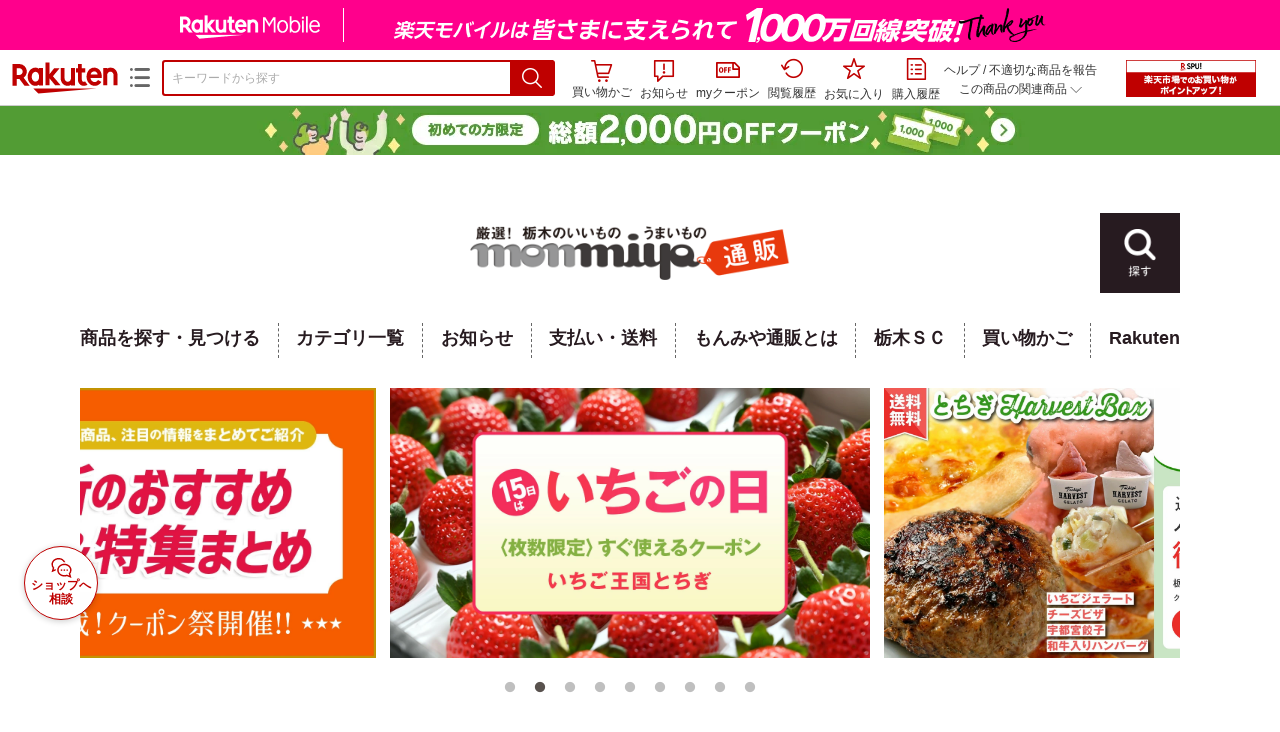

--- FILE ---
content_type: text/html;charset=EUC-JP
request_url: https://item.rakuten.co.jp/monmiya/70006606/
body_size: 65697
content:
<html xmlns:og="http://ogp.me/ns#" xmlns:mixi="http://mixi-platform.com/ns#" xmlns:gr="http://gree.jp/ns" xmlns:fb="http://www.facebook.com/2008/fbml" lang="ja">
<head>
<meta http-equiv="expires" content="">
<meta http-equiv="Content-Type" content="text/html; charset=EUC-JP">
<meta http-equiv="Content-Language" content="ja">
<meta name="description" content="栃木県産とちおとめの一番美味しい旬の苺をフリーズドライしホワイトチョコをかけました。いちご スイーツ ギフト 甘いもの好きな方へ 苺チョコ かわいい 手土産 お土産 お返し (静風)。恋する いちご プレミアム 10個入 | チョコレート 苺 お菓子 苺トリュフ スイーツ イチゴ チョコ 配る 個包装 バレンタイン バレンタインギフト  義理チョコ 友チョコ おしゃれ イベント 会社 職場 大量 法人 プレゼント お祝い 内祝い ギフト お取り寄せ あす楽">
<meta name="keywords" content="楽天市場,通信販売,通販,ショッピング,オンラインショッピング,買い物,プレゼント,ギフト,贈り物,贈答品,お中元,お歳暮,お買い得,恋する いちご プレミアム 10個入 | チョコレート 苺 お菓子 苺トリュフ スイーツ イチゴ チョコ 配る 個包装 バレンタイン バレンタインギフト  義理チョコ 友チョコ おしゃれ イベント 会社 職場 大量 法人 プレゼント お祝い 内祝い ギフト お取り寄せ あす楽">
<base href="https://image.rakuten.co.jp/">
<title>【楽天市場】恋する いちご プレミアム 10個入 | チョコレート 苺 お菓子 苺トリュフ スイーツ イチゴ チョコ 配る 個包装 バレンタイン バレンタインギフト  義理チョコ 友チョコ おしゃれ イベント 会社 職場 大量 法人 プレゼント お祝い 内祝い ギフト お取り寄せ あす楽：栃木のタウン誌厳選 もんみや通販</title>
<style TYPE="text/css">
<!--
 td.sdtext { color:#000000; font-size:80%;}
 td.topT_sdtext { color:#000000; font-size:80%;}
 td.exT_sdtext { color:#000000; font-size:80%;}
 td.inT_sdtext { color:#000000; font-size:80%;}
body { background-color: #FFFFFF; } 
span.item_desc { color: #000000; font-size: 100%; }
span.sale_desc { color: #000000; font-size: 100%; }
td.lossleader_item_name { color: #000000; font-size: 100%; }
a.lossleader_item_name:link { color: #000000; font-size: 100%; }
a.lossleader_item_name:visited { color: #000000; font-size: 100%; }
a.lossleader_item_name:active { color: #000000; font-size: 100%; }
span.lossleader_price1 { color: #000000; font-size: 80%; }
span.lossleader_price2 { color: #000000; font-size: 80%; }
-->
</style>
<link type="text/css" rel="stylesheet" href="/com/css/rms/storefront/pc/page/aroundcart-1.9.0.css">
<link rel="SHORTCUT ICON" href="https://www.rakuten.co.jp/favicon.ico">
<link type="text/css" rel="stylesheet" href="/com/css/rms/storefront/pc/page/page_header_w-2.6.3.css">
<link type="text/css" rel="stylesheet" href="https://r.r10s.jp/com/inc/navi/spu/css/spux-pc-1.1.1.css">
<link type="text/css" rel="stylesheet" media="all" href="/com/css/rms/storefront/pc/page/page_suggest-1.0.5.css">
<link rel="stylesheet" href="/com/css/rms/storefront/pc/page/page_header_reco-1.2.1.css">
<link rel="stylesheet" href="/com/css/rms/storefront/pc/page/page_images-1.1.0.css">
<link rel="stylesheet" href="/com/css/rms/storefront/pc/page/page_recommend-1.0.0.css">
<link type="text/css" rel="stylesheet" media="all" href="/com/css/rms/storefront/pc/page/rms_item_table_pc-1.0.1.css">
<link type="text/css" rel="stylesheet" href="/com/css/rms/storefront/pc/page/ranking-inshop-pcc-1.1.1.css">
<link type="text/css" rel="stylesheet" href="/com/css/rms/storefront/pc/page/rchat_widget-1.0.0.css">
<meta property="og:type" content="product">
<meta property="og:title" content="【楽天市場】恋する いちご プレミアム 10個入 | チョコレート 苺 お菓子 苺トリュフ スイーツ イチゴ チョコ 配る 個包装 バレンタイン バレンタインギフト  義理チョコ 友チョコ おしゃれ イベント 会社 職場 大量 法人 プレゼント お祝い 内祝い ギフト お取り寄せ あす楽：栃木のタウン誌厳選 もんみや通販">
<meta property="og:description" content="栃木県産とちおとめの一番美味しい旬の苺をフリーズドライしホワイトチョコをかけました。いちご スイーツ ギフト 甘いもの好きな方へ 苺チョコ かわいい 手土産 お土産 お返し (静風)。恋する いちご プレミアム 10個入 | チョコレート 苺 お菓子 苺トリュフ スイーツ イチゴ チョコ 配る 個包装 バレンタイン バレンタインギフト  義理チョコ 友チョコ おしゃれ イベント 会社 職場 大量 法人 プレゼント お祝い 内祝い ギフト お取り寄せ あす楽">
<meta property="og:url" content="https://item.rakuten.co.jp/monmiya/70006606/">
<meta property="og:image" content="https://shop.r10s.jp/monmiya/cabinet/m4/thumb_70006606.jpg">
<meta property="og:site_name" content="楽天市場">
<meta property="fb:app_id" content="157315820947832">
<meta name="twitter:card" content="summary">
<meta name="twitter:site" content="@RakutenJP">
<meta name="twitter:title" content="【楽天市場】恋する いちご プレミアム 10個入 | チョコレート 苺 お菓子 苺トリュフ スイーツ イチゴ チョコ 配る 個包装 バレンタイン バレンタインギフト  義理チョコ 友チョコ おしゃれ イベント 会社 職場 大量 法人 プレゼント お祝い 内祝い ギフト お取り寄せ あす楽：栃木のタウン誌厳選 もんみや通販">
<meta name="twitter:description" content="栃木県産とちおとめの一番美味しい旬の苺をフリーズドライしホワイトチョコをかけました。いちご スイーツ ギフト 甘いもの好きな方へ 苺チョコ かわいい 手土産 お土産 お返し (静風)。恋する いちご プレミアム 10個入 | チョコレート 苺 お菓子 苺トリュフ スイーツ イチゴ チョコ 配る 個包装 バレンタイン バレンタインギフト  義理チョコ 友チョコ おしゃれ イベント 会社 職場 大量 法人 プレゼント お祝い 内祝い ギフト お取り寄せ あす楽">
<meta name="twitter:image:src" content="https://shop.r10s.jp/monmiya/cabinet/m4/thumb_70006606.jpg">
<link rel="canonical" href="https://item.rakuten.co.jp/monmiya/70006606/">
<link type="text/css" rel="stylesheet" href="https://r.r10s.jp/com/itempage/assets/app/pages/item-pc/css/main-2025e2a10251347ccb88.bundle.css" charset="utf-8">
<link type="text/css" rel="stylesheet" href="https://r.r10s.jp/com/itempage/assets/app/pages/item-pc/css/pc-2025e2a10251347ccb88.bundle.css" charset="utf-8">
</head>
<body>
<script src="https://r.r10s.jp/com/js/d/shisa/shisa-1.0.2.min.js" id="script-shisa" data-url="https://rat.rakuten.co.jp/" data-group="ichiba-item"></script><script type="text/javascript" src="https://www.rakuten.co.jp/com/tls/tls.js" charset="utf-8"></script><script src="https://r.r10s.jp/com/js/d/Rmodules/1.28/Rmodules-1.28.0.min.js"></script><script src="//r.r10s.jp/com/inc/navi/common_banner/mno/js/create_ichiba.js" charset="utf-8"></script>
<div id="mkdiv_header_pitari"></div>
<script type="text/javascript" src="https://r.r10s.jp/com/js/rms/storefront/pc/page/page_header_banner-1.0.2.min.js" language="JavaScript"></script>
<div id="globalBannerWrapper" class="pc-item-page-header">
<div data-path="https://www.rakuten.co.jp/com/inc/navi/item/prod_#LANG#" class="global-banner-wrapper">
<div class="global-banner-contents"></div>
<div class="global-banner-settings-api"></div>
<script type="text/javascript" src="https://r.r10s.jp/com/js/d/global_banner_event/1.2/global_banner_event-1.2.0.min.js"></script>
</div>
</div>
<div id="rakutenLimitedId_header" class="MacOS">
<div style="position:relative!important;" class="riShopHdrWrap">
<div class="riShopHdrLogoArea">
<div class="riShopHdrLogo">
<a onclick="this.href=this.href+'?l2-id=shop_header_logo'" href="https://www.rakuten.co.jp/" class="ris-hd-sprite ris-rakuten-logo">楽天市場</a>
</div>
<div class="riShopHdrLogoTxtGnr">
<div class="riShopHdrLogoGnr">
<span class="riShopHdrLogoGnrDrop"><span class="ris-hd-sprite ris-genre-list-icon">ジャンル一覧</span></span>
<div style="display:none!important" class="riShopHdrGenreWrap">
<div>
<ul class="riShopHdrGenreList">
<li>
<a onclick="this.href=this.href+'?l2-id=shop_header_ladiesfashion'" href="https://www.rakuten.co.jp/category/ladiesfashion/">レディースファッション</a>
</li>
<li>
<a onclick="this.href=this.href+'?l2-id=shop_header_mensfashion'" href="https://www.rakuten.co.jp/category/mensfashion/">メンズファッション</a>
</li>
<li>
<a onclick="this.href=this.href+'?l2-id=shop_header_fashiongoods'" href="https://www.rakuten.co.jp/category/fashiongoods/">バッグ・小物・ブランド雑貨</a>
</li>
<li>
<a onclick="this.href=this.href+'?l2-id=shop_header_shoes'" href="https://www.rakuten.co.jp/category/shoes/">靴</a>
</li>
<li>
<a onclick="this.href=this.href+'?l2-id=shop_header_watch'" href="https://www.rakuten.co.jp/category/watch/">腕時計</a>
</li>
<li>
<a onclick="this.href=this.href+'?l2-id=shop_header_accessories'" href="https://www.rakuten.co.jp/category/accessories/">ジュエリー・アクセサリー</a>
</li>
<li>
<a onclick="this.href=this.href+'?l2-id=shop_header_inner'" href="https://www.rakuten.co.jp/category/inner/">インナー・下着・ナイトウェア</a>
</li>
<li>
<a onclick="this.href=this.href+'?l2-id=shop_header_smartdevice'" href="https://www.rakuten.co.jp/category/smartdevice/">タブレットPC・スマートフォン</a>
</li>
<li>
<a onclick="this.href=this.href+'?l2-id=shop_header_computer'" href="https://www.rakuten.co.jp/category/computer/">パソコン・周辺機器</a>
</li>
<li>
<a onclick="this.href=this.href+'?l2-id=shop_header_telecommunication'" href="https://event.rakuten.co.jp/telecommunication/">光回線・モバイル通信</a>
</li>
<li>
<a onclick="this.href=this.href+'?l2-id=shop_header_appliance'" href="https://www.rakuten.co.jp/category/appliance/">家電</a>
</li>
<li>
<a onclick="this.href=this.href+'?l2-id=shop_header_electronics'" href="https://www.rakuten.co.jp/category/electronics/">TV・オーディオ・カメラ</a>
</li>
<li>
<a onclick="this.href=this.href+'?l2-id=shop_header_food'" href="https://www.rakuten.co.jp/category/food/">食品</a>
</li>
<li>
<a onclick="this.href=this.href+'?l2-id=shop_header_sweets'" href="https://www.rakuten.co.jp/category/sweets/">スイーツ・お菓子</a>
</li>
<li>
<a onclick="this.href=this.href+'?l2-id=shop_header_wine'" href="https://www.rakuten.co.jp/category/wine/">ワイン</a>
</li>
<li>
<a onclick="this.href=this.href+'?l2-id=shop_header_liquor'" href="https://www.rakuten.co.jp/category/liquor/">ビール・洋酒</a>
</li>
<li>
<a onclick="this.href=this.href+'?l2-id=shop_header_sake'" href="https://www.rakuten.co.jp/category/sake/">日本酒・焼酎</a>
</li>
<li>
<a onclick="this.href=this.href+'?l2-id=shop_header_drink'" href="https://www.rakuten.co.jp/category/drink/">水・ソフトドリンク</a>
</li>
<li>
<a onclick="this.href=this.href+'?l2-id=shop_header_interior'" href="https://www.rakuten.co.jp/category/interior/">インテリア・収納</a>
</li>
<li>
<a onclick="this.href=this.href+'?l2-id=shop_header_bedding'" href="https://www.rakuten.co.jp/category/bedding/">寝具・ベッド・マットレス</a>
</li>
</ul>
<ul class="riShopHdrGenreList">
<li>
<a onclick="this.href=this.href+'?l2-id=shop_header_kitchen'" href="https://www.rakuten.co.jp/category/kitchen/">キッチン用品・食器・調理器具</a>
</li>
<li>
<a onclick="this.href=this.href+'?l2-id=shop_header_daily'" href="https://www.rakuten.co.jp/category/daily/">日用品雑貨・文房具・手芸</a>
</li>
<li>
<a onclick="this.href=this.href+'?l2-id=shop_header_sports'" href="https://www.rakuten.co.jp/category/sports/">スポーツ・アウトドア</a>
</li>
<li>
<a onclick="this.href=this.href+'?l2-id=shop_header_golf'" href="https://www.rakuten.co.jp/category/golf/">ゴルフ用品</a>
</li>
<li>
<a onclick="this.href=this.href+'?l2-id=shop_header_beauty'" href="https://www.rakuten.co.jp/category/beauty/">美容・コスメ・香水</a>
</li>
<li>
<a onclick="this.href=this.href+'?l2-id=shop_header_health'" href="https://www.rakuten.co.jp/category/health/">ダイエット・健康</a>
</li>
<li>
<a onclick="this.href=this.href+'?l2-id=shop_header_medicine'" href="https://www.rakuten.co.jp/category/medicine/">医薬品・コンタクト・介護</a>
</li>
<li>
<a onclick="this.href=this.href+'?l2-id=shop_header_baby'" href="https://www.rakuten.co.jp/category/baby/">キッズ・ベビー・マタニティ</a>
</li>
<li>
<a onclick="this.href=this.href+'?l2-id=shop_header_toy'" href="https://www.rakuten.co.jp/category/toy/">おもちゃ</a>
</li>
<li>
<a onclick="this.href=this.href+'?l2-id=shop_header_hobby'" href="https://www.rakuten.co.jp/category/hobby/">ホビー</a>
</li>
<li>
<a onclick="this.href=this.href+'?l2-id=shop_header_pet'" href="https://www.rakuten.co.jp/category/pet/">ペットフード・ペット用品</a>
</li>
<li>
<a onclick="this.href=this.href+'?l2-id=shop_header_garden'" href="https://www.rakuten.co.jp/category/garden/">ガーデン・DIY・工具</a>
</li>
<li>
<a onclick="this.href=this.href+'?l2-id=shop_header_flower'" href="https://www.rakuten.co.jp/category/flower/">花</a>
</li>
<li>
<a onclick="this.href=this.href+'?l2-id=shop_header_game'" href="https://www.rakuten.co.jp/category/game/">ゲーム</a>
</li>
<li>
<a onclick="this.href=this.href+'?l2-id=shop_header_media'" href="https://www.rakuten.co.jp/category/media/">CD・DVD</a>
</li>
<li>
<a onclick="this.href=this.href+'?l2-id=shop_header_instrument'" href="https://www.rakuten.co.jp/category/instrument/">楽器・音楽機材</a>
</li>
<li>
<a onclick="this.href=this.href+'?l2-id=shop_header_autogoods'" href="https://www.rakuten.co.jp/category/autogoods/">車用品・バイク用品</a>
</li>
<li>
<a onclick="this.href=this.href+'?l2-id=shop_header_auto'" href="https://www.rakuten.co.jp/category/auto/">車・バイク</a>
</li>
<li>
<a onclick="this.href=this.href+'?l2-id=shop_header_service'" href="https://www.rakuten.co.jp/category/service/">サービス・リフォーム</a>
</li>
</ul>
</div>
<div class="rGenreTreeTitleDiv">この商品のジャンル</div>
<div class="rGenreTreeDiv">
<a onclick="this.href=this.href+'?l2-id=shop_header_rgenre1'" href="https://www.rakuten.co.jp/category/551167/">スイーツ・お菓子</a>&nbsp;&gt;
<a onclick="this.href=this.href+'?l2-id=shop_header_rgenre2'" href="https://www.rakuten.co.jp/category/201136/">チョコレート</a>&nbsp;&gt;
<a onclick="this.href=this.href+'?l2-id=shop_header_rgenre3'" href="https://www.rakuten.co.jp/category/214126/">フルーツチョコレート</a>
</div>
<span class="ris-top-tail"><span class="ris-top-tail-fill"></span></span>
</div>
</div>
</div>
</div>
<div class="riShopHdrArea">
<form style="display: block!important;" onsubmit="sc_searchBox();" name="myForm" method="get" id="myForm" class="rakutenHeaderSearch01Form" action="https://search.rakuten.co.jp/search/mall" accept-charset="utf-8">
<input value="s_search" type="hidden" name="l-id"><input value="shop_header_search" type="hidden" name="l2-id">
<div class="sggstInputWrap riShopHdrInputArea">
<input value="" type="text" style="" size="40" placeholder="キーワードから探す" name="sitem" maxlength="2048" id="sitem" class="searchInput" autocomplete="off">
<div style="" class="ris-search-btn">
<input value="検索" type="submit" id="searchBtn" class="ris-hd-sprite searchBtn" alt="検索">
</div>
</div>
<div class="riShopTermArea">
<div uaBlackList="" suggestId="jp_mall_ac_item_001" style="display: none !important;" sendFormParam="1" openToolTips="検索候補を見る" onoff="0" input="sitem" id="sggstConfig" hookRequired="0" hideToolTips="検索候補を隠す" groupId="g1" form="myForm" encoding="utf-8" col="dir" byteNumToHideOpenSggst="36" button="searchBtn" baseUrl="https://rdc-api-catalog-gateway-api.rakuten.co.jp/gsp-ac/autocomplete/v0/autocomplete.jp_mall_item"></div>
<div class="riShopTermInr">
<ul class="ris-header-function">
<li class="riShopTermBskt ris-header-list">
<a rel="nofollow" href="https://t3.basket.step.rakuten.co.jp/rms/mall/bs/cartall/?shop_bid=295909&amp;l2-id=shop_header_cart" class="ris-header-link">
<div style="display: none !important;" class="basket"></div>
<span class="ris-hd-sprite ris-mybasket"></span><span class="ris-header-text">買い物かご</span></a>
</li>
<li class="ris-header-list">
<div id="dui-notification-button">
<span id="dui-notification-badge"></span><a id="notification" class="ris-header-link"><span class="ris-hd-sprite ris-notification"></span>
 お知らせ
</a>
</div>
<div irc="Notification" class="notification-popover-anchor"></div>
</li>
<li class="ris-header-list">
<a rel="nofollow" href="https://coupon.rakuten.co.jp/myCoupon/%E6%A5%BD%E5%A4%A9%E5%B8%82%E5%A0%B4?l-id=item_header_coupon" class="ris-header-link"><span class="ris-hd-sprite ris-mycoupon"></span>myクーポン</a>
</li>
<li class="ris-header-list">
<a rel="nofollow" href="https://ashiato.rakuten.co.jp/rms/sd/ashiato/vc?l2-id=shop_header_browse" class="ris-header-link"><span class="ris-hd-sprite ris-browse"></span>閲覧履歴</a>
</li>
<li class="ris-header-list">
<a rel="nofollow" href="https://my.bookmark.rakuten.co.jp/item?l2-id=shop_header_bookmark" class="ris-header-link"><span class="ris-hd-sprite ris-bookmark"></span>お気に入り</a>
</li>
<li class="ris-header-list">
<a rel="nofollow" href="https://order.my.rakuten.co.jp/?l2-id=shop_header_purchase" class="ris-header-link"><span class="ris-hd-sprite ris-order"></span>購入履歴</a>
</li>
</ul>
<div class="riShopTermInrRecWrap">
<p class="riShopTermInrRecLn">
<a onclick="this.href=this.href+'?l2-id=shop_header_help'" href="https://ichiba.faq.rakuten.net/">ヘルプ</a> / <a title="不適切な商品や価格については、こちらのリンクからご連絡ください。" target="_blank" onclick="this.href=this.href+'&amp;l2-id=shop_header_post'" href="https://ichiba.faq.rakuten.net/form/item-guide?url=https%3A%2F%2Fitem.rakuten.co.jp%2Fmonmiya%2F70006606&amp;goods=%E6%81%8B%E3%81%99%E3%82%8B+%E3%81%84%E3%81%A1%E3%81%94+%E3%83%97%E3%83%AC%E3%83%9F%E3%82%A2%E3%83%A0+10%E5%80%8B%E5%85%A5+%7C+%E3%83%81%E3%83%A7%E3%82%B3%E3%83%AC%E3%83%BC%E3%83%88+%E8%8B%BA+%E3%81%8A%E8%8F%93%E5%AD%90+%E8%8B%BA%E3%83%88%E3%83%AA%E3%83%A5%E3%83%95+%E3%82%B9%E3%82%A4%E3%83%BC%E3%83%84+%E3%82%A4%E3%83%81%E3%82%B4+%E3%83%81%E3%83%A7%E3%82%B3+%E9%85%8D%E3%82%8B+%E5%80%8B%E5%8C%85%E8%A3%85+%E3%83%90%E3%83%AC%E3%83%B3%E3%82%BF%E3%82%A4%E3%83%B3+%E3%83%90%E3%83%AC%E3%83%B3%E3%82%BF%E3%82%A4%E3%83%B3%E3%82%AE%E3%83%95%E3%83%88++%E7%BE%A9%E7%90%86%E3%83%81%E3%83%A7%E3%82%B3+%E5%8F%8B%E3%83%81%E3%83%A7%E3%82%B3+%E3%81%8A%E3%81%97%E3%82%83%E3%82%8C+%E3%82%A4%E3%83%99%E3%83%B3%E3%83%88+%E4%BC%9A%E7%A4%BE+%E8%81%B7%E5%A0%B4+%E5%A4%A7%E9%87%8F+%E6%B3%95%E4%BA%BA+%E3%83%97%E3%83%AC%E3%82%BC%E3%83%B3%E3%83%88+%E3%81%8A%E7%A5%9D%E3%81%84+%E5%86%85%E7%A5%9D%E3%81%84+%E3%82%AE%E3%83%95%E3%83%88+%E3%81%8A%E5%8F%96%E3%82%8A%E5%AF%84%E3%81%9B+%E3%81%82%E3%81%99%E6%A5%BD&amp;spname=%E6%A0%83%E6%9C%A8%E3%81%AE%E3%82%BF%E3%82%A6%E3%83%B3%E8%AA%8C%E5%8E%B3%E9%81%B8+%E3%82%82%E3%82%93%E3%81%BF%E3%82%84%E9%80%9A%E8%B2%A9" class="riPostHeader">不適切な商品を報告</a>
</p>
<div class="riShopTermInrRec">
<div class="riShopTermInrRecLink">
<span class="riShopTermInrRecTri ris-ar-tri">この商品の関連商品<span class="ris-ar-btm"><span></span></span></span>
</div>
</div>
</div><!-- SPUx icon -->
<div class="spux-icon-container">
    <script type="text/template">
        <!-- image & no-icon case -->
        <div class="spux-case-nologin spux-case-error spux-case-superdeal spux-case-disabled spux-case-one">
            <div class="ris-point-display-banner">
                <a href="https://event.rakuten.co.jp/campaign/point-up/everyday/point/?l2-id=spupopup_{{SERVICE_INFO}}_header_smallbanner">
                    <img src="https://r.r10s.jp/com/img/banner/201912/20191129_SPUv14.0_210x60_uxp.gif" class="ris-point-display-area_banner" alt="">
                </a>
            </div>
        </div>
        <!-- /image & no-icon case -->
        <!-- no-image & icon case -->
        <div class="spux-case-n">
            <span class="spux-icon-text">{{POINT_HEADER_MSG_PREF}}はポイント</span>
            <div class="spux-total-rate-container">
                <span class="spux-total-sum">
                    <span class="spux-total-rate">-</span>
                </span>
                <span class="spux-icon-bai-container">
                    <span class="spux-icon-bai-top">倍</span>
                    <span class="spux-icon-bai-bottom"></span>
                    <span class="spux-icon-arrow"><span class="spux-icon-arrow-inner"></span></span>
                </span>
            </div>
        </div>
        <!-- /no-image & icon case -->
    </script>
</div>
<!-- /SPUx icon -->
<!-- SPUx popup -->
<div class="spux-popup-container">
    <script type="text/template">
        <div class="spux-popup-helper"></div>
        <span class="spux-popup-arrow-top"><span class="spux-popup-arrow-inner-top"></span></span>

        <div class="spux-popup-box">
            <div class="spux-popup-header">
                <span class="spux-popup-header-before">{{POINT_HEADER_MSG_PREF}}はポイント合計</span><span class="spux-total-rate">-</span><span class="spux-popup-header-after">倍</span>
            </div>
            <!-- case 1倍 & case N倍 -->
            <div class="spux-case-one spux-case-n">
            	<div class="spux-sections-notice">ポイント未利用時の倍率です。特典には獲得上限や条件があります。以下のサービス・キャンペーン名から詳細をご確認ください。</div>
                <ul class="spux-sections-list">
                    <li class="spux-section-template spux-section spux-section-id-#SECTION_ID#">
                        <div class="spux-section-header">
                            <span class="spux-section-name">#SECTION_NAME#</span>
                            <span class="spux-section-rate">#SECTION_TOTALRATE#</span>
                            <span class="spux-section-bai">倍</span>
                            <!-- <span class="spux-popup-arrow" data-toggle=".spux-section-id-#SECTION_ID#-services">
                                <span class="spux-popup-arrow-icon"><span class="spux-popup-arrow-inner"></span></span>
                            </span>-->
                        </div>
                        <ul class="spux-services-list spux-section-id-#SECTION_ID#-services">
                            <li class="spux-service-template spux-service spux-service-id-#SERVICE_ID# #SERVICE_STATE#">
                                <span class="spux-service-name">#SERVICE_NAME#</span>
                                <span class="spux-service-rate-container">
                                    <span class="spux-service-rate-label-max">#SERVICE_RATE_LABEL_MAX#</span>
                                    <span class="spux-service-rate-plus">+</span>
                                    <span class="spux-service-rate">#SERVICE_RATE#</span>
                                    <span class="spux-service-rate-bai">倍</span>
                                </span>
                                <span class="spux-service-link-icon">
                                    <a href="#SERVICE_LINK#" class="spux-service-link"></a>
                                </span>
                            </li>
                        </ul>
                    </li>
                </ul>
            <ul class="spux-info-links">
                <li><a href="https://ichiba.faq.rakuten.net/detail/000006983?l2-id=spupopup_{{SERVICE_INFO}}_header_aboutpoint"><span class="ris-ar-right"></span>「{{POINT_HEADER_MSG_PREF}}はポイント〇倍」について</a></li>
                <li><a href="https://point.rakuten.co.jp/history/?l2-id=spupopup_{{SERVICE_INFO}}_header_pointhistory"><span class="ris-ar-right"></span> ポイント利用獲得履歴</a></li>
            </ul>
            </div>
            <!-- /case 1倍 & case N倍 -->

            <!-- case error -->
            <div class="spux-case-error">
                <p class="spux-cant-retrieve-msg">「{{POINT_HEADER_MSG_PREF}}はポイント●倍」を取得をするときにエラーが発生しました</p>
            </div>
            <!-- /case error -->

            <!-- case not logged -->
            <div class="spux-case-nologin">
                <p class="spux-cant-retrieve-msg">「{{POINT_HEADER_MSG_PREF}}はポイント●倍」を取得をするときにエラーが発生しました</p>
                <p class="spux-login-msg"><a href="https://www.rakuten.co.jp/myrakuten/login.html">ログイン</a></p>
                <p class="spux-login-msg">お買い物をもっとお得に楽しんで頂くために、このページでのあなたの獲得予定ポイントをお知らせします！</p>
            </div>
            <!-- /case not logged -->

            <!-- case super-deal -->
        <div class="spux-case-superdeal">

        </div>
    </script>
</div>
<!-- /SPUx popup -->
<div class="spux-settings"><div class="spux-template-icon-data"
    data-display_banner_url_params="?l2-id=shop_header_event_small"
    data-point_header_msg_pref="今あなた"
    data-service_info=""
></div>
<div class="spux-template-popup-data"
    data-point_header_msg_pref="今あなた"
    data-service_info=""
    data-card_banner_url="https://ad2.trafficgate.net/t/r/8761/1441/99636_99636/"
></div>
<div class="spux-settings-spu"
    source="PC"
    data-encoding="EUC-JP"
></div>
<div data-use-max-rate="true" data-show-empty-services="true" data-page-name="item" class="spux-settings-global"></div>
<div data-source="PC" data-sid="ICHIBA_ITEM" data-shop-id="295909" data-mock-url="" class="spux-settings-spu"></div>
<div data-view-type="ITEM" data-item-to-compare-data="
 [{
 &quot;itemId&quot;: 10005629,
 &quot;shopId&quot;: 295909,
 &quot;quantity&quot;: 1,
 &quot;data&quot;: {
 &quot;genreId&quot;: 214126,
 &quot;price&quot;: ,
 &quot;taxIncluded&quot;: true,
 &quot;sellTypeId&quot;: 0,
 &quot;typeId&quot;: 0,
 &quot;campaigns&quot;: {}
 }
 }]
" data-item-data="
 [{
 &quot;itemId&quot;: 10005629,
 &quot;shopId&quot;: 295909,
 &quot;quantity&quot;: 1,
 &quot;data&quot;: {
 &quot;genreId&quot;: 214126,
 &quot;price&quot;: 2160,
 &quot;taxIncluded&quot;: true,
 &quot;sellTypeId&quot;: 0,
 &quot;typeId&quot;: 0,
 &quot;campaigns&quot;: {}
 }
 }]
" class="spux-settings-spu"></div>
<div data-item-id="10005629" class="spux-settings-spu"></div>
<div data-service_info="item_pc_nrm" data-point_header_msg_pref="今この商品" data-item_page_type="nrm" data-card_banner_url="https://ad2.trafficgate.net/t/r/8761/1441/99636_99636/" class="spux-template-popup-data"></div>
<div data-service_info="item_pc_nrm" data-point_header_msg_pref="今この商品" class="spux-template-icon-data"></div>
<div data-send-show-format="spux_show_nrm:#VIEWTYPE#:#SOURCE#:#CASE#" data-send-data-format="spux_data_nrm:#VIEWTYPE#:#SOURCE#:#CASE#:#TOTALRATE#" data-l2id="spupopup_item_pc_nrm_header_seemore" data-enabled="true" class="spux-settings-sc"></div>
<div data-send-show-case-name="spux_show_nrm:#VIEWTYPE#:#SOURCE#:#CASE#" data-send-data-case-name="spux_data_nrm:#VIEWTYPE#:#SOURCE#:#CASE#" class="spux-settings-rat"></div>
</div>
<script type="text/javascript" src="/com/js/d/common/jquery-1.4.2.min.js" language="JavaScript"></script><script type="text/javascript" src="//a.ichiba.jp.rakuten-static.com/com/js/d/rjs/rjs_helpers.min.js" language="JavaScript"></script><script src="https://r.r10s.jp/com/js/d/spux/1.0/spux-1.0.7.min.js"></script>
</div>
</div>
</form>
</div>
</div>
</div>
<div style="z-index: 3147483641; position: fixed;" id="dui-notification-popover-target"></div><div id="newUserBanner--a"
	style="background-color: #529C34!important; text-align: center!important; filter: alpha(opacity=100)!important; text-decoration: none!important; opacity: 1!important; z-index: 99999; margin: 0!important; padding: 0!important; position: relative!important; top: 0!important; left: 0!important; border-style: none !important; display:none;"
	class="pc-item-page-header" data-ratId="NewUserBannerA" data-ratEvent="pv,appear" data-ratparam="all">
	<a href="https://event.rakuten.co.jp/campaign/newpurchaser/?l-id=item_pc_header_top_newuser"><img width="950"
			style="border-style: none !important;"
			src="https://r.r10s.jp/com/img/banner/202410/20241001_function_PC_950x50_B_FIX.jpg" height="50" alt=""></a>
</div>

<div id="newUserBanner--b"
	style="background-color: #F7F7F7!important; text-align: center!important; filter: alpha(opacity=100)!important; text-decoration: none!important; opacity: 1!important; z-index: 99999; margin: 0!important; padding: 0!important; position: relative!important; top: 0!important; left: 0!important; border-style: none !important; display:none;"
	class="pc-item-page-header" data-ratId="NewUserBannerB" data-ratEvent="pv,appear" data-ratparam="all">
	<a href="https://event.rakuten.co.jp/campaign/point-up/marathon/?l-id=item_pc_header_top"><img width="950"
			style="border-style: none !important;"
			src="https://r.r10s.jp/com/img/banner/202601/20260124_marathon_pre_172_UXD_950x50.gif" height="50" alt=""></a>
</div>

<div id="newUserBanner--c"
	style="background-color: #e12c2f !important; text-align: center!important; filter: alpha(opacity=100)!important; text-decoration: none!important; opacity: 1!important; z-index: 99999; margin: 0!important; padding: 0!important; position: relative!important; top: 0!important; left: 0!important; border-style: none !important; display:none;"
	class="pc-item-page-header" data-ratId="NewUserBannerC" data-ratEvent="pv,appear" data-ratparam="all">
	<a href="https://event.rakuten.co.jp/campaign/returnpurchaser/?l-id=item_pc_header_top_returnuser"><img width="950"
			style="border-style: none !important;" src="https://r.r10s.jp/evt/event/campaign/returnpurchaser/bn/20230801_RUA_950x50.jpg"
			height="50" alt=""></a>
</div>
<div id="newUserBannerConfig" data-target-1="#newUserBanner--a" data-target-2="#newUserBanner--c" data-values-2="1,2,3"
    data-target-3="#newUserBanner--b" data-rat-acc="1" data-rat-aid="2" data-access-key="j6k6g9GbextsmQqxxzig"
    style="display: none;"></div>
<script src="https://r.r10s.jp/com/js/d/new_user_banner/1.1/new_user_banner-1.1.0.min.js"></script><div irc="SoyBanner"></div>
<div id="rakutenLimitedId_extshopParts" class="hide">
<div irc="ItemRecommendation" data-rat-url-sid="shop_header_reco" data-rat-url-ranking-sid="shop_header_rk" data-rat-service-id="2" data-rat-page-name="itempage_header" data-rat-enabled="true" data-rat-account-id="470" data-ranking-id="214126" data-placement="item_header" data-min-items="1" data-max-items="30" data-lazy-load="true" data-id="295909_10005629" data-display="item-header"></div>
</div>
<script type="text/template" id="headRecommendScript">
<div>
<div class="header-recommend-setting">
<div class="header-recommend-setting-template"></div>
<div class="header-recommend-setting-rat"></div>
<div class="header-recommend-setting-css"></div>
</div>
</div>
</script><script type="text/javascript" src="//a.ichiba.jp.rakuten-static.com/com/js/d/header_float/1.0/header_float-1.0.1.min.js" language="JavaScript"></script><script language="JavaScript">
<!--
 function pageMultirecoMouseOver(catext) {
 var s=s_gi(s_account);s.linkTrackVars='prop3';s.prop3=catext; s.tl(this,'o',catext);
 }
 //--></script>
<table width="19" height="19" cellspacing="0" cellpadding="0" border="0">
<tr>
<td><img width="1" src="https://mall.ashiato.rakuten.co.jp/rms/mall/ashiato/trc?service_id=1&amp;kind_id=1&amp;shop_id=295909&amp;item_id=10005629&amp;auction=0&amp;genre_id=214126" height="1" border="0"></td>
</tr>
</table>
<script type="text/javascript">
<!--
 var MD, MR;
 MD = (new Date()).getTime()*Math.random();
 MR = escape(document.referrer);
 document.write('<img style="display:none;position:absolute;" src="//anz.rd.rakuten.co.jp/p/?i=1.2969.0&n=Ichiba_Shop&l=Ichiba_Shop&r=',MR,'&c=',MD,'&d=pc" />');
 //--></script>
<noscript>
<img style="display:none;position:absolute;" src="//anz.rd.rakuten.co.jp/p/?i=1.2969.0&amp;n=Ichiba_Shop&amp;l=Ichiba_Shop&amp;r=&amp;d=pc"></noscript>
<br>
<script type="text/javascript">
 function sc_searchBox(partsname){
 var partsname = (typeof rsuggest.isSuggestUse == "function"  && rsuggest.isSuggestUse())? "suggest" :"search";
 s_partsCounter(partsname);
 }
</script>
<div itemtype="http://schema.org/Product" itemscope="" id="pagebody" align="center">
<div irc="AddToCartPurchaseButtonFloating" id="floatingCartContainer"></div>
<table width="100%" cellspacing="20" cellpadding="0" border="0">
<tr>
<td align="center">
<table width="800" cellspacing="0" cellpadding="5" border="0">
<tr>
<td></td>
</tr>
<tr>
<td></td>
</tr>
</table>
<table width="800" cellspacing="0" cellpadding="0" border="0">
<tr>
<td>
<table width="100%" cellspacing="0" cellpadding="0" border="0">
<tr>
<td colspan="4">			</td>
            <td></td>
            <td></td>
		</tr>
		<tr>
        	<td class="headframe headframe_thumbw2" colspan="6">
<!--
				<iframe src="https://www.rakuten.ne.jp/gold/monmiya/header_thumbw_ev2.html?220701" scrolling="no" frameborder="0"></iframe>
				<iframe class="headinfo" src="https://www.rakuten.ne.jp/gold/monmiya/iframe/headinfo.html" scrolling="no" frameborder="0"></iframe>
-->

<iframe src="https://www.rakuten.ne.jp/gold/monmiya/ver202210/header.html?12191" scrolling="no" frameborder="0"></iframe>


<style type="text/css">
.headframe_thumbw2 iframe {
height:500px !important;
}
.headframe iframe {
	margin-bottom: 10px !important;
}
.headframe_thumbw2 iframe.ifr_foot {
	height: 600px !important;
}
#sidebar {
	margin-top: 75px !important;
}
#pagebody {
	width: 100% !important;
min-width:1160px;
}
</style>


<!--
お知らせ部分 -->


<p class="header_attn">
ご注文内容（名前・配送先等）に誤りがないか、<span>注文確定前に必ずご確認ください。</span><br>
当店より商品のお届けやご注文内容に関するご連絡をする場合があります。<span>メール等のご案内を必ずご確認ください。</span><br>
コンビニ決済・銀行振込等はご入金確認後のお手配となりますのでご了承ください。<br>
また、クレジットカード・後払いでも決済の利用承認が得られない場合は商品のご準備ができません。<br>
当店や楽天市場からお送りする各種ご案内の確認をお願いいたします。<!--<br><br>
<span>お届け遅延情報(1/25 18:00更新)：強い寒波による降雪等の影響でお届けに遅れが生じております。<br>
また配達停止の地域も多数ありご希望の日にお届けできない場合もございます。</span>予めご了承ください。<br>
最新の情報はこちらよりご確認いただけます(<a href="https://link.rakuten.co.jp/1/067/025/?url=ytc/customer/" target="_blank">ヤマト運輸HP</a>)-->
</p>


<style type="text/css">
.header_attn span {
  color: #e9092d;
}
.header_attn {
box-sizing: border-box;
  width: 1000px;
  margin: 25px auto 0px auto;
  text-align: center;
  font-size: 1.2em;
  padding: 1em;
  border-top: solid 2px #F1E6AB;
  border-bottom: solid 2px #F1E6AB;
  background: -webkit-repeating-linear-gradient(-45deg, #FFFFAA, #FFFFAA 3px,#FFF 3px, #FFF 7px);
  background: repeating-linear-gradient(-45deg, #FFFFAA, #FFFFAA 3px,#FFF 3px, #FFF 7px);
}
</style>
<!-- /end お知らせ部分 -->
</td>
</tr>
<tr valign="top">
<td>				<div class="rayout_spacer_l">　</div>
			</td>
			<td colspan="3"></td>
			<td rowspan="2">
            	<div id="sidebar">
	                <iframe class="ranking_type2" src="https://www.rakuten.ne.jp/gold/monmiya/ranking.html?231s1275" scrolling="no" frameborder="0"></iframe>
                </div>
            </td>
            <td>
				<div class="rayout_spacer_r">　</div>
            </td>
         </tr>
         
         <tr valign="top">
         	<td>

</td><td width="20"><img width="20" src="/com/img/home/t.gif" height="1" alt=""></td><td width="100%" align="center">
<table cellspacing="0" cellpadding="0">
<tr>
<td width="10" height="10"></td>
</tr>
</table>
<table width="100%" cellspacing="0" cellpadding="0" border="0">
<tr>
<td>
<table width="100%" cellspacing="2" cellpadding="0" border="0">
<tr>
<td class="exT_sdtext"><!--
◆お届け遅延情報は<a href="https://link.rakuten.co.jp/1/067/025/" target="_blank">ヤマト運輸HP</a>よりご確認ください。<br>
<br>

<div style="padding: 20px; background-color: antiquewhite; border-radius: 7px; width:705px; margin:0;">
<font style="color:#911402; font-size:180%;" size="-1">
◆バレンタインのお届け受付は終了いたしました</font><br>
<font size="-1">
バレンタイン当日までのお届け受付は終了いたしました。最短でも15日以降到着となります。<br>
<br>
◆お届け遅延情報は<a href="https://link.rakuten.co.jp/1/067/025/" target="_blank">ヤマト運輸HP</a>よりご確認ください。
<center>

<br>
<a href="https://item.rakuten.co.jp/monmiya/c/0000000325/"><img src="https://image.rakuten.co.jp/monmiya/cabinet/cp/bnr_vd220222.jpg" width="528"></a>
</center>

</font></div>


<br>-->

<!--
<center>
<a href="https://search.rakuten.co.jp/search/mall/%E3%81%82%E3%81%99%E6%A5%BD/?sid=295909">
<img src="https://image.rakuten.co.jp/monmiya/cabinet/master/r_cpn/bnr_asuraku221227.jpg" width="528"></a>
</center>
<br><br>-->








<center>

<!--
<a href="https://www.rakuten.co.jp/monmiya/contents/marathon/"><img src="https://image.rakuten.co.jp/monmiya/cabinet/cp/cont_mara_251104.jpg" width="616" alt="マラソン"></a><br>
<br>-->

<!--
<a href="https://www.rakuten.co.jp/monmiya/contents/coupon/">
<img src="https://image.rakuten.co.jp/monmiya/cabinet/cp/bnr_couevm_250827.jpg" width="616"></a><br>
<br>-->

<!--
<a href="https://item.rakuten.co.jp/monmiya/70000166/">
<img src="https://image.rakuten.co.jp/monmiya/cabinet/cp/bnr_gelato_1000_0819.jpg" width="616"></a><br>
<br>-->

<img src="https://www.rakuten.ne.jp/gold/monmiya/images/bunner/bnr_attention_sp.gif?d250924" width="616"><br>
<br>


<!--
<a href="https://coupon.rakuten.co.jp/getCoupon?getkey=UU9KTy00U0hHLUpMTTMtUzY1Ng--" target="_blank"><img src="https://image.rakuten.co.jp/monmiya/cabinet/cp/cou_r_fd100_2505.jpg" alt="000円" width="616"></a><br>
<br>

<a href="https://coupon.rakuten.co.jp/getCoupon?getkey=RUFQNi01SEVLLUpGSlQtUVBYTw--" target="_blank"><img src="https://image.rakuten.co.jp/monmiya/cabinet/cp/cou_r_fd150_2505.jpg" alt="000円" width="616"></a><br>
<br>
-->

</center>

<iframe class="part_kyodai" src="https://www.rakuten.ne.jp/gold/monmiya/iframe/pc_itm_t.html?250924"></iframe>


<br><br><br><br></td>
</tr>
</table>
<br>
<table cellspacing="0" cellpadding="0">
<tr>
<td width="10" height="10"></td>
</tr>
</table>
<table cellspacing="2" cellpadding="0" border="0">
<tr>
<td class="sdtext"><a href="https://item.rakuten.co.jp/monmiya/c/">カテゴリトップ</a>&nbsp;&gt;&nbsp;<a href="https://item.rakuten.co.jp/monmiya/c/0000000164/">ジャンルトップ</a>&nbsp;&gt;&nbsp;<a href="https://item.rakuten.co.jp/monmiya/c/0000000167/">スイーツ・お菓子</a>&nbsp;&gt;&nbsp;<a href="https://item.rakuten.co.jp/monmiya/c/0000000462/">洋菓子</a>&nbsp;&gt;&nbsp;<a href="https://item.rakuten.co.jp/monmiya/c/0000000594/">チョコレート</a></td>
</tr>
<tr>
<td class="sdtext"><a href="https://item.rakuten.co.jp/monmiya/c/">カテゴリトップ</a>&nbsp;&gt;&nbsp;<a href="https://item.rakuten.co.jp/monmiya/c/0000000165/">価格</a>&nbsp;&gt;&nbsp;<a href="https://item.rakuten.co.jp/monmiya/c/0000000174/">1,001円～3,000円</a></td>
</tr>
<tr>
<td class="sdtext"><a href="https://item.rakuten.co.jp/monmiya/c/">カテゴリトップ</a>&nbsp;&gt;&nbsp;<a href="https://item.rakuten.co.jp/monmiya/c/0000000469/">店舗一覧（3）</a>&nbsp;&gt;&nbsp;<a href="https://item.rakuten.co.jp/monmiya/c/0000000574/">静風</a></td>
</tr>
<tr>
<td class="sdtext"><a href="https://item.rakuten.co.jp/monmiya/c/">カテゴリトップ</a>&nbsp;&gt;&nbsp;<a href="https://item.rakuten.co.jp/monmiya/c/0000000282/">特集</a>&nbsp;&gt;&nbsp;<a href="https://item.rakuten.co.jp/monmiya/c/0000000856/">バレンタインデー・ホワイトデー</a></td>
</tr>
</table>
<br>
<table cellspacing="0" cellpadding="0" border="0">
<tr>
<td><span class="sale_desc"><!--サムネ
通常

バレンタイン・ホワイトデー
https://image.rakuten.co.jp/monmiya/cabinet/m4/70006606_vdwd.jpg
-->


<div id="sale_box">

<div class="sales_box_simple">

<img src="https://image.rakuten.co.jp/monmiya/cabinet/m2/70004597_01.jpg?d1" width="100%" alt="恋するいちご"><br><br>
<img src="https://image.rakuten.co.jp/monmiya/cabinet/m4/70006606_02.jpg" width="100%" alt="苺が主役"><br>
<br>
<br>

<img src="https://image.rakuten.co.jp/monmiya/cabinet/m4/img_swct.jpg" width="100%" alt="グランプリ受賞"><br>
<img src="https://image.rakuten.co.jp/monmiya/cabinet/m4/img_prmsrs.jpg" width="100%" alt="プレミアムシリーズ箱"><br>
<br>
<br>

<img src="https://image.rakuten.co.jp/monmiya/cabinet/m2/70003519_03.jpg?d3" width="100%" alt="商品説明"><br>
<img src="https://image.rakuten.co.jp/monmiya/cabinet/m2/70003147_04.jpg?d2" width="100%" alt="静風"><br>
<img src="https://image.rakuten.co.jp/monmiya/cabinet/m4/70006606_05.jpg" width="100%" alt="お届けイメージ"><br>
<br>
<br>

<font size="+1"><b><a href="https://item.rakuten.co.jp/monmiya/c/0000000574/">静風の商品はコチラ</a></b></font><br><br><br>

</div>

</div></span>
<br>
<br>
</td>
</tr>
</table>
<table width="100%" cellspacing="0" cellpadding="0" border="0">
<tr>
<td valign="top">
<div irc="Image"></div>
<meta itemprop="image" content="https://tshop.r10s.jp/monmiya/cabinet/m4/img_prmsrs.jpg">
<meta itemprop="image" content="https://tshop.r10s.jp/monmiya/cabinet/m4/70006606_02.jpg">
<meta itemprop="image" content="https://tshop.r10s.jp/monmiya/cabinet/m4/70006606_05.jpg">
<meta itemprop="image" content="https://tshop.r10s.jp/monmiya/cabinet/m2/70003147_04.jpg">
<meta itemprop="image" content="https://tshop.r10s.jp/monmiya/cabinet/m4/thumb_70006606.jpg">
<meta itemprop="image" content="https://tshop.r10s.jp/monmiya/cabinet/m4/img_swct.jpg">
<meta itemprop="image" content="https://tshop.r10s.jp/monmiya/cabinet/m2/70004597_01.jpg">
<meta itemprop="image" content="https://tshop.r10s.jp/monmiya/cabinet/m2/70003519_03.jpg">
</td><td style="width: 40px;"><img width="40" src="/com/img/home/t.gif" height="1" alt=""></td><td valign="top">
<table style="margin-bottom:12px;" id="item-name-area" cellspacing="2" cellpadding="0" border="0">
<tr>
<td><span class="normal_reserve_catch_copy">栃木県産とちおとめの一番美味しい旬の苺をフリーズドライしホワイトチョコをかけました。いちご スイーツ ギフト 甘いもの好きな方へ 苺チョコ かわいい 手土産 お土産 お返し (静風)</span></td>
</tr>
<tr>
<td><a name="10005629"></a><span style="font-weight: 600;font-size: 16px;line-height: 130%;color: #333333;" class="normal_reserve_item_name"><b>恋する いちご プレミアム 10個入 | チョコレート 苺 お菓子 苺トリュフ スイーツ イチゴ チョコ 配る 個包装 バレンタイン バレンタインギフト  義理チョコ 友チョコ おしゃれ イベント 会社 職場 大量 法人 プレゼント お祝い 内祝い ギフト お取り寄せ あす楽</b></span>
<meta itemprop="name" content="恋する いちご プレミアム 10個入 | チョコレート 苺 お菓子 苺トリュフ スイーツ イチゴ チョコ 配る 個包装 バレンタイン バレンタインギフト  義理チョコ 友チョコ おしゃれ イベント 会社 職場 大量 法人 プレゼント お祝い 内祝い ギフト お取り寄せ あす楽｜栃木のタウン誌厳選 もんみや通販">
<meta itemprop="description" content="栃木県産とちおとめの一番美味しい旬の苺をフリーズドライしホワイトチョコをかけました。いちご スイーツ ギフト 甘いもの好きな方へ 苺チョコ かわいい 手土産 お土産 お返し (静風)。恋する いちご プレミアム 10個入 | チョコレート 苺 お菓子 苺トリュフ スイーツ イチゴ チョコ 配る 個包装 バレンタイン バレンタインギフト  義理チョコ 友チョコ おしゃれ イベント 会社 職場 大量 法人 プレゼント お祝い 内祝い ギフト お取り寄せ あす楽｜栃木のタウン誌厳選 もんみや通販">
<meta itemprop="sku" content="monmiya:70006606">
</td>
</tr>
</table>
<table cellspacing="2" cellpadding="0" border="0">
<tr>
<td irc="ConditionTag" class="normal-reserve-conditionTag"></td>
</tr>
</table>
<table cellspacing="2" cellpadding="0" border="0">
<tr>
<td irc="DcpLabel" class="normal-reserve-dcpLabel"></td><td class="normal-reserve-icon-39-shop-container">
<div class="normal-reserve-icon-39-shop"></div>
</td><td irc="AsurakuIcon" class="normal-reserve-asurakuIcon"></td>
</tr>
</table>
<table style="margin-bottom:15px;" cellspacing="2" cellpadding="0" border="0">
<tr>
<td irc="GenreKaimawariLabel"></td>
</tr>
</table>
<table cellspacing="2" cellpadding="0" border="0">
<tr>
<td nowrap><span class="normal_reserve_item_number_title">
 商品番号：
</span><span class="normal_reserve_item_number">1148-70006606</span></td>
</tr>
</table>
<div style="margin-bottom:40px;" id="offers" itemprop="offers" itemscope="" itemtype="http://schema.org/Offer">
<table id="rakutenLimitedId_cart" cellspacing="2" cellpadding="0" border="0">
<tr irc="ItemPriceNormal"></tr>
<meta itemprop="offerCount" content="1">
<meta itemprop="price" content="2160">
<meta itemprop="priceCurrency" content="JPY">
<meta itemprop="availability" content="http://schema.org/InStock">
<tr>
<td irc="MnoPromotionBanner"></td>
</tr>
<div id="priceCalculationConfig" data-price="2160" data-free-shipping="0"></div>
<tr>
<td colspan="2">
<div class="riMb25 txalignLeft">
<div irc="CardPromotionBanner"></div>
</div>
</td>
</tr>
</table>
</div>
<div id="rakutenLimitedId_aroundCart" class="MacOS">
<table id="normal_basket_10005629" class="normal-reserve-form" cellspacing="0" cellpadding="0" border="0">
<tr irc="SkuSelectionArea" class="normal-reserve-skuSelectionArea"></tr>
<tr irc="OptionArea" class="normal-reserve-optionArea"></tr>
<tr>
<td class="floatingCartPurchaseButtonsContainer">
<div irc="Quantity" class="normal-reserve-quantity"></div>
<div irc="AddToCartPurchaseButtonFixed" class="normal-reserve-addToCartPurchaseButtonFixed"></div>
<div irc="RestockNotification" class="normal-reserve-restockNotification"></div>
</td>
</tr>
</table>
<table style="border-top-style:solid; border-color:rgba(0, 0, 0, 0.08); border-width: 1px;width:100%" cellspacing="0" cellpadding="0" border="0">
<tr>
<td irc="PrefectureSelection" class="normal-reserve-prefectureSelection"></td>
</tr>
<tr>
<td irc="DeliveryDate" class="normal-reserve-deliveryDate"></td>
</tr>
<tr>
<td irc="DeliveryMethod" class="normal-reserve-deliveryMethod"></td>
</tr>
<tr>
<td>
<div irc="GiftOptions" class="gift-options"></div>
</td>
</tr>
<tr>
<td>
<table class="normal-reserve-timesale-area" cellspacing="0" cellpadding="0" border="0"></table>
</td>
</tr>
<tr>
<td irc="Inventory" class="normal-reserve-inventory"></td>
</tr>
<tr>
<td class="normal-reserve-review"><span style="float:left;" irc="SeeReviewButton"></span><span irc="WriteReview"></span></td>
</tr>
<tr>
<td>
<table id="serviceTableSml" class="riMb10" cellspacing="0" border="0">
<tbody>
<tr>
<td nowrap class="normal-reserve-favorite">
<div class="bookmarkAreaWrapper">
<div class="itemBookmarkAreaWrapper">
<div style="padding: 0;" class="bookmarkArea">
<div style="display:none" data-shop-svid="231" data-shop-id="295909" data-item-type="1" data-item-svid="101" data-item-id="10005629" class="itemBookmarkParams"></div>
<div class="bkm">
<a href="https://my.bookmark.rakuten.co.jp/?func=reg&amp;svid=101&amp;shop_bid=295909&amp;iid=10005629&amp;itype=1"><span class="bkmStar"><img width="125px" style="padding-top:7px;border:0 none;" src="//r.r10s.jp/com/bookmark/img/btn_item_nrs.gif" height="28" alt="お気に入りに追加"></span></a>
</div>
</div>
</div>
<div class="shopBookmarkAreaWrapper">
<div style="padding:0" class="shopBookmarkArea">
<div style="display:none" data-shop-svid="205" data-shop-id="295909" class="shopBookmarkParams"></div>
<div style="overflow: hidden !important;zoom: 1 !important;" class="shopBkm">
<a href="https://my.bookmark.rakuten.co.jp/shop/regist?shop_bid=295909&amp;surl=monmiya&amp;sname=%C6%CA%CC%DA%A4%CE%A5%BF%A5%A6%A5%F3%BB%EF%B8%B7%C1%AA+%A4%E2%A4%F3%A4%DF%A4%E4%C4%CC%C8%CE&amp;svid=205"><span class="bkmStar"><img width="140px" style="padding:7px 0;border:0 none;" src="//r.r10s.jp/com/bookmark/img/btn_shop_nrs.gif" height="28" alt="お気に入りに追加"></span></a>
</div>
</div>
</div>
</div>
</td>
</tr>
<tr>
<td>
<table cellspacing="0" cellpadding="0" border="0">
<tr>
<td irc="SnsShareButton" class="susumeru-snsShareButton"></td><td irc="RoomShareButton" class="susumeru-roomShareButton"></td>
</tr>
</table>
</td>
</tr>
<tr>
<td>
<table cellspacing="0" cellpadding="0" border="0">
<tr>
<form method="post" action="https://ask.step.rakuten.co.jp/rms/mall/pa/ask/vc">
<td><font size="3"><button type="submit" class="rAskBtn">商品についてのお問い合わせ</button><input value="PA02_000_001" type="hidden" name="__event"><input value="商品についてのお問い合わせ" type="hidden" name="ask_text"><input value="295909" type="hidden" name="shop_bid"><input value="%C6%CA%CC%DA%A4%CE%A5%BF%A5%A6%A5%F3%BB%EF%B8%B7%C1%AA+%A4%E2%A4%F3%A4%DF%A4%E4%C4%CC%C8%CE" type="hidden" name="shop_name"><input value="10005629" type="hidden" name="item_id"><input value="%CE%F8%A4%B9%A4%EB+%A4%A4%A4%C1%A4%B4+%A5%D7%A5%EC%A5%DF%A5%A2%A5%E0+10%B8%C4%C6%FE+%7C+%A5%C1%A5%E7%A5%B3%A5%EC%A1%BC%A5%C8+%E7%F5+%A4%AA%B2%DB%BB%D2+%E7%F5%A5%C8%A5%EA%A5%E5%A5%D5+%A5%B9%A5%A4%A1%BC%A5%C4+%A5%A4%A5%C1%A5%B4+%A5%C1%A5%E7%A5%B3+%C7%DB%A4%EB+%B8%C4%CA%F1%C1%F5+%A5%D0%A5%EC%A5%F3%A5%BF%A5%A4%A5%F3+%A5%D0%A5%EC%A5%F3%A5%BF%A5%A4%A5%F3%A5%AE%A5%D5%A5%C8++%B5%C1%CD%FD%A5%C1%A5%E7%A5%B3+%CD%A7%A5%C1%A5%E7%A5%B3+%A4%AA%A4%B7%A4%E3%A4%EC+%A5%A4%A5%D9%A5%F3%A5%C8+%B2%F1%BC%D2+%BF%A6%BE%EC+%C2%E7%CE%CC+%CB%A1%BF%CD+%A5%D7%A5%EC%A5%BC%A5%F3%A5%C8+%A4%AA%BD%CB%A4%A4+%C6%E2%BD%CB%A4%A4+%A5%AE%A5%D5%A5%C8+%A4%AA%BC%E8%A4%EA%B4%F3%A4%BB+%A4%A2%A4%B9%B3%DA" type="hidden" name="item_name"><input value="1148-70006606" type="hidden" name="item_number"><input value="monmiya" type="hidden" name="shopurl"><input value="/monmiya/70006606/" type="hidden" name="pageurl"><input value="0" type="hidden" name="sell_type"><input value="item_PC_Ask" type="hidden" name="l-id"></font></td>
</form>
<td>
<div style="padding-bottom: 5px; margin: 8px 0 7px 0;">
<a target="_blank" onclick="this.href=this.href+'&amp;l2-id=shop_header_post'" href="https://ichiba.faq.rakuten.net/form/item-guide?url=https%3A%2F%2Fitem.rakuten.co.jp%2Fmonmiya%2F70006606&amp;goods=%E6%81%8B%E3%81%99%E3%82%8B+%E3%81%84%E3%81%A1%E3%81%94+%E3%83%97%E3%83%AC%E3%83%9F%E3%82%A2%E3%83%A0+10%E5%80%8B%E5%85%A5+%7C+%E3%83%81%E3%83%A7%E3%82%B3%E3%83%AC%E3%83%BC%E3%83%88+%E8%8B%BA+%E3%81%8A%E8%8F%93%E5%AD%90+%E8%8B%BA%E3%83%88%E3%83%AA%E3%83%A5%E3%83%95+%E3%82%B9%E3%82%A4%E3%83%BC%E3%83%84+%E3%82%A4%E3%83%81%E3%82%B4+%E3%83%81%E3%83%A7%E3%82%B3+%E9%85%8D%E3%82%8B+%E5%80%8B%E5%8C%85%E8%A3%85+%E3%83%90%E3%83%AC%E3%83%B3%E3%82%BF%E3%82%A4%E3%83%B3+%E3%83%90%E3%83%AC%E3%83%B3%E3%82%BF%E3%82%A4%E3%83%B3%E3%82%AE%E3%83%95%E3%83%88++%E7%BE%A9%E7%90%86%E3%83%81%E3%83%A7%E3%82%B3+%E5%8F%8B%E3%83%81%E3%83%A7%E3%82%B3+%E3%81%8A%E3%81%97%E3%82%83%E3%82%8C+%E3%82%A4%E3%83%99%E3%83%B3%E3%83%88+%E4%BC%9A%E7%A4%BE+%E8%81%B7%E5%A0%B4+%E5%A4%A7%E9%87%8F+%E6%B3%95%E4%BA%BA+%E3%83%97%E3%83%AC%E3%82%BC%E3%83%B3%E3%83%88+%E3%81%8A%E7%A5%9D%E3%81%84+%E5%86%85%E7%A5%9D%E3%81%84+%E3%82%AE%E3%83%95%E3%83%88+%E3%81%8A%E5%8F%96%E3%82%8A%E5%AF%84%E3%81%9B+%E3%81%82%E3%81%99%E6%A5%BD&amp;spname=%E6%A0%83%E6%9C%A8%E3%81%AE%E3%82%BF%E3%82%A6%E3%83%B3%E8%AA%8C%E5%8E%B3%E9%81%B8+%E3%82%82%E3%82%93%E3%81%BF%E3%82%84%E9%80%9A%E8%B2%A9" class="inappropriate-item">不適切な商品を報告</a>
</div>
</td>
</tr>
</table>
</td>
</tr>
<tr>
<td class="normal-reserve-bto-container">
<div irc="Bto" class="bto-component"></div>
</td>
</tr>
</tbody>
</table>
</td>
</tr>
</table>
</div>
<div itemtype="http://schema.org/Review" itemscope="" itemprop="review">
<div itemtype="http://schema.org/Rating" itemscope="" itemprop="reviewRating">
<meta itemprop="ratingValue" content="5.00">
<meta itemprop="bestRating" content="5">
</div>
<div itemtype="http://schema.org/Person" itemscope="" itemprop="author">
<meta itemprop="name" content="ちぃっちーさん">
</div>
<div itemtype="http://schema.org/Rating" itemscope="" itemprop="reviewRating">
<meta itemprop="ratingValue" content="5.00">
<meta itemprop="bestRating" content="5">
</div>
<div itemtype="http://schema.org/Person" itemscope="" itemprop="author">
<meta itemprop="name" content="購入者さん">
</div>
<div itemtype="http://schema.org/Rating" itemscope="" itemprop="reviewRating">
<meta itemprop="ratingValue" content="5.00">
<meta itemprop="bestRating" content="5">
</div>
<div itemtype="http://schema.org/Person" itemscope="" itemprop="author">
<meta itemprop="name" content="ひで２３Hiさん">
</div>
</div>
<div itemtype="http://schema.org/AggregateRating" itemscope="" itemprop="aggregateRating">
<meta itemprop="reviewCount" content="3">
<meta itemprop="ratingValue" content="5.00">
</div>
<table cellspacing="2" cellpadding="0" border="0">
<tr>
<td><span class="item_desc"><div class="itemdeta">

<h2>恋するいちごの詳細</h2>
<table class="itemdetail">
<tbody>
  <tr>
    <th>名称</th>
    <td>恋するいちご プレミアム</td>
  </tr>
  <tr>
    <th>内容量</th>
    <td>ホワイト×5個、ストロベリー×5個<br>
      計10個入り</td>
  </tr>
  <tr>
    <th>原材料</th>
    <td>いちご（とちおとめ）、砂糖、植物性油脂、脱脂粉乳、乳化剤（大豆由来）、香料 </td>
  </tr>
  <tr>
    <th>賞味期限</th>
    <td>製造日より約4ヶ月 </td>
  </tr>
  <tr>
    <th>保存方法</th>
    <td>直射日光、高温多湿を避けて保存 </td>
  </tr>
  <tr>
    <th>お届け</th>
    <td>ヤマト運輸宅急便<br>
      ◆5月～9月は冷蔵便で配送いたします。<br>
      ※年末年始・イベント・セール期間中はお時間を頂戴する場合がございます。</td>
  </tr>
  <tr>
    <th>製造</th>
    <td>株式会社 静風<br>
      栃木県真岡市台町11-8</td>
  </tr>
</tbody>
</table>



<h2>恋するいちごの紹介コメント</h2>
<div class="item_intr">

<p>恋するいちご プレミアムシリーズ PREMIUM SERIES<br>
フリーズドライとちおとめのチョコレート</p>

<p>苺が主役。一番おいしい旬の時期である、1月~3月上旬に収穫された2Lサイズのみ。「とちおとめ」本来の美味しさを凝縮したフリーズドライの苺は絶妙な甘みと酸味のバランス。そのまわりを甘いチョコでコーティングし、仕上げました。</p>

<p>ホワイトチョコレート＆ストロベリーチョコレートのコーティングチョコ。
とちおとめの上品な甘酸っぱさが引き立つように、薄めにチョコレートがコーティングされています。</p>

<p>じんわり溶け出す苺の風味。旬の美味しさを蓄えたままのとちおとめをフリーズドライにしているため本来の甘みと酸味と香りをしっかり味わうことが出来ます。
一口めのサクッとした食感の後、かみしめるごとに、チョコと混ざり合いながら、苺の甘酸っぱい風味がじんわりと広がります。</p>

<p>栃木県真岡市は苺の作付け面積、 出荷量日本一を誇る苺の産地です。 旬を過ぎても、美味しい苺を食べてもらいたい。とちおとめをもっとたくさんの人に味わってもらいたい。そんな思いから、 私たちは 「栃木県産とちおとめ100%使用」 のお菓子作りにこだわっています。</p>

<p>高級感のあるパッケージで相手を問わず贈り物に人気。個包装なので、お土産、バレンタインデー、ホワイトデーなど、1個ずつ配るのもおすすめです。</p>

<p>当店は自分用・来客用問わず、オススメな一品を通販でお届けしています。
お世話になった人への贈り物、感謝の贈りもの、久しぶりに合う人への手みやげ…ギフトやプレゼントを贈る機会に、日ごろの想いを伝える、全国の魅力が詰まったギフト。他にもランキング掲載の有名店の商品や人気で美味しいお取り寄せグルメやご当地グルメ、もらって嬉しいおしゃれなお取り寄せスイーツやグルメも取り揃えております。当店では、食品・食べ物・お菓子・洋菓子・和菓子・陶器・雑貨・インテリア・花など、幅広くお取り扱いしており、楽天ランキング1位を獲得した商品も多数ございます。また一部、包装・のし・ラッピング・メッセージカード・シールなどの贈りもの対応サービスや、年末年始に助かる年内発送・年内配送が可能な商品もあります。ぜひ当店でギフトやプレゼント、自分へのご褒美、時々食べたくなる贅沢なごちそうなど、お気に入りの商品を見つけていただければ幸いです。</p>

<table>
<tr><th><b>当店は様々なシーンでご利用いただいています</b></th></tr>
<tr><td>1年の中に沢山ある季節の贈物、お中元 (御中元) お歳暮 (御歳暮) お年賀 (御年賀) 暑中見舞い・残暑見舞い・暑中お見舞い・残暑お見舞い・暑中御見舞い・残暑御見舞い・夏ギフト・冬ギフト・お正月・お年賀・年始挨拶・母の日・ははの日・父の日・ちちの日・敬老の日・バレンタインデー・ホワイトデー・クリスマス・子供の日・端午の節句・ひな祭りなど、定番のイベントで気の利いたプレゼントを贈ってみませんか。
大切な方への手土産・お土産・おもたせ・お使いものにも人気。また、入園祝い・入学祝い・卒園祝い・卒業祝い・成人式・歓迎会・送別会といったセレモニーの御祝・御礼・内祝いなど祝儀の品としてもオススメです。
結婚披露宴・ウエディングパーティ－・二次会のプチギフト・引き菓子・結婚祝い・結婚内祝いをはじめ、出産祝い・出産内祝い・快気祝い・快気内祝いなどにもどうぞ。</td></tr>
<tr><th><b>うれしいお祝いごとに…</b></th></tr>
<tr><td>ウェディングギフト・ブライダルギフト・引き出物・引出物・進学祝い・入学祝い・入園祝い・入社祝い・出産祝い・成人祝い・卒業祝い・結婚祝い・誕生祝い・開店祝い・移転祝い・開設祝い・周年祝い・退職祝い・退院祝い・栄転祝い・叙勲祝い・就職祝い・昇進祝い・昇格祝い・新築祝い・新居祝い・上棟祝い・引っ越し祝い・引越し祝い・全快祝い・結婚記念日・初節句・七五三・還暦祝い・長寿祝い・古希祝い・喜寿祝い・傘寿祝い・米寿祝い・卒寿祝い・白寿祝い・百寿祝い・金婚式・銀婚式・バースデー・誕生日祝い・記念日祝いにお勧めです。</td></tr>
<tr><th><b>学校や職場・会社・取引先・法人様の記念の品に…</b></th></tr>
<tr><td>卒業記念品・定年退職記念品・開店祝い・開業祝い・周年記念・退職祝い・景品・粗品・贈答品・ご成約記念・来店・ご来場プレゼント・進物ギフトや、ゴルフコンペ・コンペ景品・ビンゴ景品・フェア・抽選会・賞品・表彰・記念品・忘年会・新年会・入社式など、会社・取引先・法人様のイベント・ビジネスに。法人向け記念品・表彰式ギフト・社員表彰・プロジェクト完了祝い・業務成果表彰・社員持株会ギフト・長期勤務記念品。営業成績向上記念・周年イベント・顧客向け感謝の品・新規開店祝い・新規取引開始記念品。感謝・祝いギフト・特別感謝ギフト・取引先感謝ギフト・社員の誕生日祝い・社内イベント・歓迎会・退社記念品・転職祝い。企業記念・社内ギフト・会社設立記念・福利厚生ギフト・会議・セミナー参加記念・イベント表彰ギフト。展示会来場者プレゼント・ノベルティギフト・社員旅行記念品・記念日の贈り物・契約締結祝い。顧客還元プレゼント・商談後のお礼ギフト・ビジネスマッチングギフト・パートナー企業向けギフト。顧客向けギフト・取引先向け周年記念ギフト・社内報告会記念品・退職者のお礼ギフト・記念式典ギフト。新規・リピーター向けギフト・新規顧客向けウェルカムギフト・事務所開設祝い・企業向け感謝祭ギフト・周年祭の記念品。顧客満足度向上記念・店舗運営開始祝い・リピーター向け感謝ギフト</td></tr>
<tr><th><b>お返しやお礼・ご挨拶に…</b></th></tr>
<tr><td>内祝い・出産内祝い・結婚内祝い・快気内祝い・結納返し・香典返し・引き出物・結婚式のお返し・法事・お祝い返し・命名内祝い・入学内祝い・入園内祝い・卒園内祝い・卒業内祝い・入社内祝い・就職内祝い・栄転内祝い・叙勲内祝い・昇進内祝い・昇格内祝い・退職内祝い・成人内祝い・成人式内祝い・新築内祝い・新居内祝い・上棟内祝い・引っ越し内祝い・引越し内祝い・開店内祝い・退院内祝い・全快内祝い・初節句内祝い・七五三内祝い・還暦内祝い・長寿内祝い・古希内祝い・喜寿内祝い・傘寿内祝い・米寿内祝い・卒寿内祝い・白寿内祝い・百寿内祝い・誕生日内祝い・御礼・引越し・引越しご挨拶・新築挨拶・結婚挨拶・出産挨拶・新年挨拶・年始挨拶・退職挨拶・お礼挨拶・移転挨拶・ごあいさつ・御挨拶・挨拶回りなどに。</td></tr>
<tr><th><b>様々な人への贈り物に…</b></th></tr>
<tr><td>お父さん・お母さん・お爺ちゃん・お婆ちゃん・妻・夫・旦那・父親・母親・おとうさん・おかあさん・祖父・祖母・おじいちゃん・おばあちゃん・義母・義父・義理の弟・義理の兄・義理の妹・義理の姉・義理の母・義理の父・家族・両親・父母・祖父母・姉・妹・兄・弟・娘・息子・孫・姪・甥・叔父・叔母・親戚・男子・男の子・女子・女の子・こども・子供・子ども・児童・園児・小学生・中学生・高校生・専門学校生・大学生・大学院生・新入生・卒業生・新社会人・社会人・10代・20代・30代・40代・50代・60代・70代・80代・90代・60歳・70歳・77歳・80歳・88歳・90歳・99歳・100歳・女性・男性・母・父・パートナー・カップル・キッズ・ベビー・幼稚園・成人・敬老会・友達・友人・ママ友・女友達・友だち・親友・友達同士・彼氏・彼女・先生・先輩・後輩・同僚・恩師・上司・社長・監督・コーチ・部下・課長・次長・部長・会長・法人・取引先・お得意先・お客様・クライアント・推し、といった様々な方へ。</td></tr>
<tr><th><b>イベント用やギフトなどのまとめ買いに…</b></th></tr>
<tr><td>大量購入・バルク購入・まとめ買い・一括購入・団体注文・大口オーダー・業務用まとめ買い・法人オーダー・オフィスギフト・大容量パック・セット商品・ファミリーセット・イベント景品・法人イベント用記念品・業務用発注・商談後のお礼ギフト・法人向けキャンペーンギフト</td></tr>
</table>

<table class="item_intr_ssnev">
<tr><th colspan="2"><b>季節の贈り物・シーズンギフト・イベント</b></th></tr>
<tr><th>1月</th><td>新年の挨拶、正月、新年会、お年賀、お年玉、ご年始、成人祝い、成人の日、成人式</td></tr>
<tr><th>2月</th><td>節分、バレンタインデー、春の準備</td></tr>
<tr><th>3月</th><td>お花見、ひな祭り、ホワイトデー、春分の日、春休み、卒業祝い、卒園祝い、引っ越し祝い、春ギフト</td></tr>
<tr><th>4月</th><td>入学祝い、就職祝い、入社祝い、新生活、社会人、新年度、イースター</td></tr>
<tr><th>5月</th><td>母の日、こどもの日、ゴールデンウィークGW</td></tr>
<tr><th>6月</th><td>父の日、結婚式、ブライダル、梅雨、夏の準備</td></tr>
<tr><th>7月</th><td>七夕、お中元、暑中見舞い、海の日、夏休み、夏ギフト</td></tr>
<tr><th>8月</th><td>お盆、お供え物、旅行、帰省土産、残暑見舞い、秋の準備</td></tr>
<tr><th>9月</th><td>敬老の日、シルバーウィーク、秋のイベント、秋ギフト</td></tr>
<tr><th>10月</th><td>ハロウィン、体育の日、孫の日、運動会、学園祭、文化祭</td></tr>
<tr><th>11月</th><td>勤労感謝の日、文化の日、七五三、ブラックフライデー、冬の準備、クリスマス・年末準備</td></tr>
<tr><th>12月</th><td>クリスマス、お歳暮、寒中見舞い、忘年会、忘年会、年末年始の準備、ホリデーギフト、冬休み、旅行、冬ギフト</td></tr>
</table>

<p>クーポン利用について　※早割・早期受付・早期特典などのキャンペーン、特集やセールイベント時のクーポンは購入時に適用をお願いいたします。ご注文後のクーポン適用はいたしかねます。　※早割クーポン以外にも値引き・割引クーポンは後日、類似のクーポンを発行する場合がございますので、あらかじめご了承ください。　※商品ページは随時更新をしておりますが、クーポンは利用可能期間中に、予告なく利用上限に達することがあります。クーポンの利用ができなくなる場合がございますので、あらかじめご了承ください。</p>

<p>配送について　※当店は39ショップ対象店舗ですが、送料無料商品や単品配送商品につきましても、地域や商品、ご注文内容によっては別途送料を頂戴する場合がございます。 (例：北海道・東北・九州・沖縄・その他離島、常温・冷蔵・冷凍商品、複数個口配送 など)。　※対象となる送付先地域につきましては、各商品ページをご確認ください。　※商品ページに記載がない場合で、送料が増額となる際には、メール等でご連絡しますので、必ずご確認をお願いいたします。</p>

</div>

</div><!-- /item_intr -->

<iframe class="doukon_item" src="https://www.rakuten.ne.jp/gold/monmiya/iframe/doukon_item.html" frameborder="0" scrolling="no"></iframe>
<iframe class="tokki_item" src="https://www.rakuten.ne.jp/gold/monmiya/iframe/tokki_item.html" frameborder="0" scrolling="no"></iframe></span>
<br>
<br>
</td>
</tr>
</table>
</td>
</tr>
</table>
<table style="max-width:760px;" cellspacing="0" cellpadding="0" border="0">
<tr>
<td irc="MakerInformation" class="normal-reserve-makerInformation"></td>
</tr>
<tr>
<td irc="SpecTableArea" class="normal-reserve-specTableArea"></td>
</tr>
</table>
<br>
<table width="100%" id="js-review-widget" cellspacing="0" cellpadding="1" bgcolor="#CCCCCC">
<tr>
<td>
<table width="100%" style="font-size:82%;" data-ratParam="all" data-ratId="ratReviewParts" data-ratEvent="pv,appear" cellspacing="0" cellpadding="8" bgcolor="#FFFFFF">
<tr>
<td>
<table width="100%" style="font-size:100%;" class="page_item_reviews" cellspacing="0" cellpadding="4" border="0">
<tr>
<td valign="top"><span style="white-space:nowrap;font-size:115%;font-weight:bold;">この商品を購入された方のレビュー</span></td><td valign="top" align="right"><img width="23" src="/images/rms/review.gif" height="15" alt="" align="absmiddle">&nbsp;<a href="https://review.rakuten.co.jp/item/1/295909_10005629/1.1/">すべてのレビューを見る（3件）</a>
<br>
<font color="#FF0000">&rArr;</font><a target="_blank" href="https://review.rakuten.co.jp/rd/0_295909_295909_0/">このショップのレビューを見る</a></td>
</tr>
</table>
<div style="padding:4px 10px;">
<table style="font-size:100%;" cellspacing="0" cellpadding="0" border="0">
<tr>
<td><b style="color:#555555;font-weight:bold">総合評価</b></td><td style="padding:0 6px;"><img src="/images/rms/review/review_5.0.gif" alt=""></td><td><span style="font-weight:bold;color:#BF0000;font-size:115%;">5.00</span></td>
</tr>
</table>
</div>
<div style="padding:0 10px;">
<div style="padding:4px 8px;margin-bottom:10px;">
<p style="padding:0 4px;margin:0;">ちぃっちーさん　40代/女性</p>
<div style="padding:6px 4px 3px 4px;width:100%;">
<table width="100%" style="width:100%;font-size:100%;" cellspacing="0" cellpadding="0" border="0">
<tr>
<td valign="top">
<table style="font-size:100%;color:#FF6600;" cellspacing="0" cellpadding="0" border="0">
<tr>
<td>評価</td><td style="padding:0 3px;"><img src="/images/rms/review/review_5.0.gif" alt=""></td><td>5.00</td>
</tr>
</table>
</td><td valign="top" align="right">
<p style="color:#666666;margin:0;text-align:right;">投稿日：2025年07月08日</p>
</td>
</tr>
</table>
<table width="100%" cellspacing="0" cellpadding="0" border="0" bgcolor="#FF6600">
<tr>
<td><img width="1" src="/com/img/home/t.gif" height="3" alt=""></td>
</tr>
</table>
</div>
<div style="padding:6px 4px 2px 4px;">
<p style="margin:0;">
<img width="14" src="https://r.r10s.jp/com/img/rms/storefront/pc/page/icn_review01.gif" height="11" alt="" align="absmiddle">&nbsp;手土産用</p>
<p style="margin:5px 0;">手土産用に購入。余裕を持って到着して喜んで貰えてよかったです。　</p>
<p style="margin:0">
<img width="15" src="/images/rms/review/txt_use.gif" height="15" alt="使い道" align="absmiddle">&nbsp;おもたせ・ギフト&nbsp;<img width="15" src="/images/rms/review/txt_user.gif" height="15" alt="使う人" align="absmiddle">&nbsp;親戚へ&nbsp;<img width="15" src="/images/rms/review/txt_repeat.gif" height="15" alt="購入回数" align="absmiddle">&nbsp;はじめて&nbsp;</p>
</div>
</div>
<div style="padding:4px 8px;margin-bottom:10px;">
<p style="padding:0 4px;margin:0;">購入者さん　</p>
<div style="padding:6px 4px 3px 4px;width:100%;">
<table width="100%" style="width:100%;font-size:100%;" cellspacing="0" cellpadding="0" border="0">
<tr>
<td valign="top">
<table style="font-size:100%;color:#FF6600;" cellspacing="0" cellpadding="0" border="0">
<tr>
<td>評価</td><td style="padding:0 3px;"><img src="/images/rms/review/review_5.0.gif" alt=""></td><td>5.00</td>
</tr>
</table>
</td><td valign="top" align="right">
<p style="color:#666666;margin:0;text-align:right;">投稿日：2025年01月17日</p>
</td>
</tr>
</table>
<table width="100%" cellspacing="0" cellpadding="0" border="0" bgcolor="#FF6600">
<tr>
<td><img width="1" src="/com/img/home/t.gif" height="3" alt=""></td>
</tr>
</table>
</div>
<div style="padding:6px 4px 2px 4px;">
<p style="margin:5px 0;">恋するいちごプレミアム
恋するいちごが美味しかったのでプレミアムはギフトにし喜んでいただけました。　</p>
<p style="margin:0"></p>
</div>
</div>
<div style="padding:4px 8px;margin-bottom:10px;">
<p style="padding:0 4px;margin:0;">ひで２３Hiさん　60代/男性</p>
<div style="padding:6px 4px 3px 4px;width:100%;">
<table width="100%" style="width:100%;font-size:100%;" cellspacing="0" cellpadding="0" border="0">
<tr>
<td valign="top">
<table style="font-size:100%;color:#FF6600;" cellspacing="0" cellpadding="0" border="0">
<tr>
<td>評価</td><td style="padding:0 3px;"><img src="/images/rms/review/review_5.0.gif" alt=""></td><td>5.00</td>
</tr>
</table>
</td><td valign="top" align="right">
<p style="color:#666666;margin:0;text-align:right;">投稿日：2024年12月18日</p>
</td>
</tr>
</table>
<table width="100%" cellspacing="0" cellpadding="0" border="0" bgcolor="#FF6600">
<tr>
<td><img width="1" src="/com/img/home/t.gif" height="3" alt=""></td>
</tr>
</table>
</div>
<div style="padding:6px 4px 2px 4px;">
<p style="margin:0;">
<img width="14" src="https://r.r10s.jp/com/img/rms/storefront/pc/page/icn_review01.gif" height="11" alt="" align="absmiddle">&nbsp;甘酸っぱくて美味しい。箱も贈答向け。</p>
<p style="margin:5px 0;">いちごが大好きという友人向けに購入しました。箱もチョットしたプレゼントにいい感じ。自分用に標準の「恋するいちご」を購入して食べてみましたが、甘酸っぱくサクとた食感で美味しかったです。その友人にも感想を聞きましたが美味しかったと言ってもらえました。いちごのサイズについて本品(L)は標準(M)より１まわりぐらい大きい感じです。　</p>
<p style="margin:0">
<img width="15" src="/images/rms/review/txt_use.gif" height="15" alt="使い道" align="absmiddle">&nbsp;プレゼント&nbsp;<img width="15" src="/images/rms/review/txt_user.gif" height="15" alt="使う人" align="absmiddle">&nbsp;友人へ&nbsp;<img width="15" src="/images/rms/review/txt_repeat.gif" height="15" alt="購入回数" align="absmiddle">&nbsp;はじめて&nbsp;</p>
</div>
</div>
</div>
</td>
</tr>
</table>
</td>
</tr>
</table>
<br>
<div class="ItemRecommendationBottomWrapper">
<div irc="ItemRecommendation" data-rat-url-service-id="pc_shop_recommend" data-rat-service-id="2" data-rat-page-name="itempage" data-rat-enabled="true" data-rat-component-id="" data-rat-account-id="470" data-placement="item_bottom" data-min-items="1" data-id="295909_10005629" data-display="item"></div>
</div>
<div style="display: none;" id="rnkInShopPartsArea">
<div sid="rk_shop_pc_rnkInShop" shopid="295909" offset="10" len="30" id="rnkInShopConfig" du="2"></div>
<div id="rnkInShopWrapper">
<div id="rnkInShopMain">
<div id="rnkInShopTitleArea">
<div id="rnkInShopTitle">このショップの人気商品ランキング</div>
<div id="rnkInShopTitleImg">
<img width="20px" src="//a.ichiba.jp.rakuten-static.com/com/img/ranking/parts/inshop/pc/icon_crown_20x20.gif" height="20px" alt="title-img"></div>
<div id="rnkInShopDuration"></div>
<div class="rnkInShopClear"></div>
</div>
<div id="rnkInShopMainContents">
<div id="rnkInShopButtonLeft">
<img width="15px" src="//a.ichiba.jp.rakuten-static.com/com/img/ranking/parts/inshop/pc/btn_scroll_left_128.gif" height="128px"></div>
<div id="rnkInShopButtonRight">
<img width="15px" src="//a.ichiba.jp.rakuten-static.com/com/img/ranking/parts/inshop/pc/btn_scroll_right_128.gif" height="128px"></div>
<div id="rnkInShopRankBox"></div>
</div>
</div>
</div>
</div>
<div style="display:none;" id="rnkInShopTemplate">
<div class="rnkInShopRank">
<div class="rnkInShopItemRank">
<span class="rnkInShopItemRankValue"></span><span class="rnkInShopItemRankSuffix">位</span>
</div>
<div class="rnkInShopItemImg">
<a href=""><img src=""></a>
</div>
<div class="rnkInShopItemName">
<a href=""></a>
</div>
<div class="rnkInShopPrice">
<span class="rnkInShopPriceValue"></span><span class="rnkInShopPriceSuffix">円</span><span class="rnkInShopPriceTilde"></span>
</div>
<div class="rnkInShopItemStarBox">
<div class="rnkInShopItemStar"></div>
<div class="rnkInShopClear"></div>
<div class="rnkInShopItemReview">(<a href=""><span></span>件</a>)</div>
</div>
</div>
</div>
<table cellspacing="0" cellpadding="0" border="0" align="center"><tr valign="top" align="center"><td><a target="_top" href="https://item.rakuten.co.jp/monmiya/70000927/"><img src="https://tshop.r10s.jp/monmiya/cabinet/m3/thumb_70000927_2307.jpg?fitin=141:141" border="0"></a>
<table width="140" cellspacing="0" cellpadding="0" border="0">
<tr>
<td class="lossleader_item_name" align="center"><a href="https://item.rakuten.co.jp/monmiya/70000927/" class="lossleader_item_name">肉 ギフト 那須高原和牛 と ヤシオポーク 選べるセット 送料無料 2026 冬ギフト お年賀 成人式 贈り物 肉 お肉 5000円台 牛肉 豚肉 精肉 牛ロース 牛肩ロース 牛肩肉 すき焼き すきやき用 高級和牛 豚ロース しゃぶしゃぶ用 お取り寄せ グルメ 肉の日</a></td>
</tr>
<tr>
<td align="center"><span class="lossleader_price1">価格</span><span class="lossleader_price2">5,560円
</span></td>
</tr>
</table>
</td><td width="10" rowspan="2"><img width="10" src="/com/img/home/t.gif" height="1" alt=""></td><td><a target="_top" href="https://item.rakuten.co.jp/monmiya/70000784/"><img src="https://tshop.r10s.jp/monmiya/cabinet/yamakyu/yashio/imgrc0063551502.jpg?fitin=141:141" border="0"></a>
<table width="140" cellspacing="0" cellpadding="0" border="0">
<tr>
<td class="lossleader_item_name" align="center"><a href="https://item.rakuten.co.jp/monmiya/70000784/" class="lossleader_item_name">豚肉 味噌漬け 肉 送料無料 ヤシオポーク匠ギフト＜豚ロースみそ漬け＞(8枚:1枚 100g) | 国産 豚肉 イベント 景品 4000円 会社 職場 大量 法人 バレンタインデー 2026 冬ギフト お年賀 成人式 ごちそう プレゼント ギフト お祝い 内祝い お取り寄せ グルメ</a></td>
</tr>
<tr>
<td align="center"><span class="lossleader_price1">価格</span><span class="lossleader_price2">4,350円
</span></td>
</tr>
</table>
</td><td width="10" rowspan="2"><img width="10" src="/com/img/home/t.gif" height="1" alt=""></td><td><a target="_top" href="https://item.rakuten.co.jp/monmiya/70003611/"><img src="https://tshop.r10s.jp/monmiya/cabinet/m4/70003611.jpg?fitin=141:141" border="0"></a>
<table width="140" cellspacing="0" cellpadding="0" border="0">
<tr>
<td class="lossleader_item_name" align="center"><a href="https://item.rakuten.co.jp/monmiya/70003611/" class="lossleader_item_name">とんきっき餃子　送料無料 宇都宮餃子 宇都宮ぎょうざ 冷凍餃子 ぎょうざ おかず おつまみ パーティー バレンタインデー バレンタインギフト 2026 冬ギフト お年賀 成人式 中華 イベント 景品 会社 大量 法人 食べ物 プレゼント ギフト お祝い お土産 グルメ お取り寄せ</a></td>
</tr>
<tr>
<td align="center"><span class="lossleader_price1">価格</span><span class="lossleader_price2">3,618円~
</span></td>
</tr>
</table>
</td><td width="10" rowspan="2"><img width="10" src="/com/img/home/t.gif" height="1" alt=""></td><td><a target="_top" href="https://item.rakuten.co.jp/monmiya/70005363/"><img src="https://tshop.r10s.jp/monmiya/cabinet/m2/70005363b.jpg?fitin=141:141" border="0"></a>
<table width="140" cellspacing="0" cellpadding="0" border="0">
<tr>
<td class="lossleader_item_name" align="center"><a href="https://item.rakuten.co.jp/monmiya/70005363/" class="lossleader_item_name">おつまみセット チーズファクトリー 厳選 おつまみ 5点セット | 送料無料 おつまみギフト 酒のつまみ バレンタインデー 2026 冬ギフト ギフト プレゼント 3000円台 お祝い 内祝い 食べ物 お酒のおつまみ 常温 お取り寄せ グルメ 即日発送</a></td>
</tr>
<tr>
<td align="center"><span class="lossleader_price1">価格</span><span class="lossleader_price2">3,600円
</span></td>
</tr>
</table>
</td><td width="10" rowspan="2"><img width="10" src="/com/img/home/t.gif" height="1" alt=""></td><td><a target="_top" href="https://item.rakuten.co.jp/monmiya/70007200/"><img src="https://tshop.r10s.jp/monmiya/cabinet/m4/70007200.jpg?fitin=141:141" border="0"></a>
<table width="140" cellspacing="0" cellpadding="0" border="0">
<tr>
<td class="lossleader_item_name" align="center"><a href="https://item.rakuten.co.jp/monmiya/70007200/" class="lossleader_item_name">ミルキークイーン ジェラート 6個入 　｜送料無料 スイーツ お米 米 和風 国産米 日本産 国産 詰め合わせ アイス アイスクリーム 高級 バレンタインギフト 2026 冬ギフト 冬ギフト ギフト プレゼント 誕生日 お祝い 内祝い お返し おすすめ お取り寄せ【WS】</a></td>
</tr>
<tr>
<td align="center"><span class="lossleader_price1">価格</span><span class="lossleader_price2">4,890円
</span></td>
</tr>
</table>
</td><td width="10" rowspan="2"><img width="10" src="/com/img/home/t.gif" height="1" alt=""></td></tr><tr><td height="5" colspan="20"><img src="/com/img/home/t.gif" alt="" width="1" height="5"></td></tr><tr valign="top" align="center"><td><a target="_top" href="https://item.rakuten.co.jp/monmiya/70006914/"><img src="https://tshop.r10s.jp/monmiya/cabinet/m4/70006914.jpg?fitin=141:141" border="0"></a>
<table width="140" cellspacing="0" cellpadding="0" border="0">
<tr>
<td class="lossleader_item_name" align="center"><a href="https://item.rakuten.co.jp/monmiya/70006914/" class="lossleader_item_name">亀岡牛 切り落とし 600g　牛肉 黒毛和牛 ブランド牛 BBQ バーベキュー バレンタインデー バレンタインギフト 2026 冬ギフト お年賀 成人式 高級 ごちそう 国産 日本産 ギフト プレゼント お祝い 内祝い お返し お礼 ご当地 おすすめ 人気 京都 お取り寄せ グルメ</a></td>
</tr>
<tr>
<td align="center"><span class="lossleader_price1">価格</span><span class="lossleader_price2">4,900円
</span></td>
</tr>
</table>
</td><td width="10" rowspan="2"><img width="10" src="/com/img/home/t.gif" height="1" alt=""></td><td><a target="_top" href="https://item.rakuten.co.jp/monmiya/70000856/"><img src="https://tshop.r10s.jp/monmiya/cabinet/wakayama/kuri01.jpg?fitin=141:141" border="0"></a>
<table width="140" cellspacing="0" cellpadding="0" border="0">
<tr>
<td class="lossleader_item_name" align="center"><a href="https://item.rakuten.co.jp/monmiya/70000856/" class="lossleader_item_name">純栗かの子 栗 羊羹＜ほんの気持ち＞ | 栗ようかん 和菓子 お菓子 冬ギフト 2025 ギフト プレゼント 引っ越し 挨拶 ギフト お礼 退職 香典返し お彼岸 お供え物 イベント 景品 会社 職場 大量 法人 お取り寄せ かいまわり 買い周り 買いまわり ポイント消化</a></td>
</tr>
<tr>
<td align="center"><span class="lossleader_price1">価格</span><span class="lossleader_price2">1,200円~
</span></td>
</tr>
</table>
</td><td width="10" rowspan="2"><img width="10" src="/com/img/home/t.gif" height="1" alt=""></td><td><a target="_top" href="https://item.rakuten.co.jp/monmiya/70004609/"><img src="https://tshop.r10s.jp/monmiya/cabinet/m2/70004609_thumb.jpg?fitin=141:141" border="0"></a>
<table width="140" cellspacing="0" cellpadding="0" border="0">
<tr>
<td class="lossleader_item_name" align="center"><a href="https://item.rakuten.co.jp/monmiya/70004609/" class="lossleader_item_name">災害備蓄 羊羹 8個 (簡易包装) ｜ 長期保存 保存食 災害 非常食 ようかん 保存食 防災食 防災食品 防災の日 ローリングストック お菓子 おかし 和菓子 送料無料 イベント 景品 会社 職場 大量 法人 食べ物 お取り寄せ 1000円 かいまわり 買い周り 買いまわり ポイント消化</a></td>
</tr>
<tr>
<td align="center"><span class="lossleader_price1">価格</span><span class="lossleader_price2">1,080円
</span></td>
</tr>
</table>
</td><td width="10" rowspan="2"><img width="10" src="/com/img/home/t.gif" height="1" alt=""></td><td><a target="_top" href="https://item.rakuten.co.jp/monmiya/70006606/"><img src="https://tshop.r10s.jp/monmiya/cabinet/m4/thumb_70006606.jpg?fitin=141:141" border="0"></a>
<table width="140" cellspacing="0" cellpadding="0" border="0">
<tr>
<td class="lossleader_item_name" align="center"><a href="https://item.rakuten.co.jp/monmiya/70006606/" class="lossleader_item_name">恋する いちご プレミアム 10個入 | チョコレート 苺 お菓子 苺トリュフ スイーツ イチゴ チョコ 配る 個包装 バレンタイン バレンタインギフト 義理チョコ 友チョコ おしゃれ イベント 会社 職場 大量 法人 プレゼント お祝い 内祝い ギフト お取り寄せ あす楽</a></td>
</tr>
<tr>
<td align="center"><span class="lossleader_price1">価格</span><span class="lossleader_price2">2,160円
</span></td>
</tr>
</table>
</td><td width="10" rowspan="2"><img width="10" src="/com/img/home/t.gif" height="1" alt=""></td><td><a target="_top" href="https://item.rakuten.co.jp/monmiya/70002022/"><img src="https://tshop.r10s.jp/monmiya/cabinet/m3/70002022b.jpg?fitin=141:141" border="0"></a>
<table width="140" cellspacing="0" cellpadding="0" border="0">
<tr>
<td class="lossleader_item_name" align="center"><a href="https://item.rakuten.co.jp/monmiya/70002022/" class="lossleader_item_name">水ようかん ギフト 竹筒入り 生 水羊羹【黒蜜付き】 5個入りセット 送料無料 | バレンタインデー バレンタインギフト 2026 冬ギフト お年賀 成人式 施設 おやつ みずようかん こしあん スイーツ お菓子 和菓子 高級和菓子 生菓子 お返し プレゼント ギフト お取り寄せ</a></td>
</tr>
<tr>
<td align="center"><span class="lossleader_price1">価格</span><span class="lossleader_price2">2,810円
</span></td>
</tr>
</table>
</td><td width="10" rowspan="2"><img width="10" src="/com/img/home/t.gif" height="1" alt=""></td></tr><tr><td height="5" colspan="20"><img src="/com/img/home/t.gif" alt="" width="1" height="5"></td></tr><tr valign="top" align="center"><td><a target="_top" href="https://item.rakuten.co.jp/monmiya/70000722/"><img src="https://tshop.r10s.jp/monmiya/cabinet/asahiya/shimotsuke/70000723_240314.jpg?fitin=141:141" border="0"></a>
<table width="140" cellspacing="0" cellpadding="0" border="0">
<tr>
<td class="lossleader_item_name" align="center"><a href="https://item.rakuten.co.jp/monmiya/70000722/" class="lossleader_item_name">和風チョコレート菓子＜しもつけショコラ＞　バレンタインデー 2026 冬ギフト バレンタインギフト バレンタイン チョコ 2026 ホワイトデー お返し 義理チョコ 義理返し 和チョコ 高級 ギフト 配る ばらまき 大量 和菓子 お菓子 お取り寄せ あす楽</a></td>
</tr>
<tr>
<td align="center"><span class="lossleader_price1">価格</span><span class="lossleader_price2">750円~
</span></td>
</tr>
</table>
</td><td width="10" rowspan="2"><img width="10" src="/com/img/home/t.gif" height="1" alt=""></td><td><a target="_top" href="https://item.rakuten.co.jp/monmiya/70000426/"><img src="https://tshop.r10s.jp/monmiya/cabinet/m/th/thumb_70000426.jpg?fitin=141:141" border="0"></a>
<table width="140" cellspacing="0" cellpadding="0" border="0">
<tr>
<td class="lossleader_item_name" align="center"><a href="https://item.rakuten.co.jp/monmiya/70000426/" class="lossleader_item_name">和 マカロン 5種各1個入り＜5個入りセット＞ | バレンタインデー バレンタインギフト 2026 冬ギフト お年賀 成人式 お菓子 イベント 景品 会社 職場 大量 法人 和風 ギフト プレゼント お祝い お返し お礼 内祝い プチギフト お土産 帰省土産 お取り寄せ グルメ</a></td>
</tr>
<tr>
<td align="center"><span class="lossleader_price1">価格</span><span class="lossleader_price2">1,449円
</span></td>
</tr>
</table>
</td><td width="10" rowspan="2"><img width="10" src="/com/img/home/t.gif" height="1" alt=""></td><td><a target="_top" href="https://item.rakuten.co.jp/monmiya/70000297/"><img src="https://tshop.r10s.jp/monmiya/cabinet/korindo/thumb_kari10cho.jpg?fitin=141:141" border="0"></a>
<table width="140" cellspacing="0" cellpadding="0" border="0">
<tr>
<td class="lossleader_item_name" align="center"><a href="https://item.rakuten.co.jp/monmiya/70000297/" class="lossleader_item_name">元祖「宮のかりまん」＜MIX 計10個入り＞ | 和菓子 まんじゅう お菓子 イベント 会社 職場 大量 法人 バレンタインギフト 2026 冬ギフト 冬ギフト プレゼント ギフト お祝い お返し 内祝い 結婚内祝い 退職祝い お礼 お土産 帰省土産 お彼岸 お取り寄せ グルメ</a></td>
</tr>
<tr>
<td align="center"><span class="lossleader_price1">価格</span><span class="lossleader_price2">2,237円
</span></td>
</tr>
</table>
</td><td width="10" rowspan="2"><img width="10" src="/com/img/home/t.gif" height="1" alt=""></td><td><a target="_top" href="https://item.rakuten.co.jp/monmiya/70000525/"><img src="https://tshop.r10s.jp/monmiya/cabinet/backerei/img62491852.jpg?fitin=141:141" border="0"></a>
<table width="140" cellspacing="0" cellpadding="0" border="0">
<tr>
<td class="lossleader_item_name" align="center"><a href="https://item.rakuten.co.jp/monmiya/70000525/" class="lossleader_item_name">無添加ドイツパン＆ベーグル 6種セット(ドイツ産ライ麦＆国産小麦 使用) パン 送料無料 冷凍 保存可 リベイク パン 詰め合わせ 食べ物 バレンタインデー バレンタインギフト 2026 冬ギフト お年賀 成人式 プレゼント ギフト 内祝い お祝い 内祝い 高級 お取り寄せ グルメ</a></td>
</tr>
<tr>
<td align="center"><span class="lossleader_price1">価格</span><span class="lossleader_price2">2,990円
</span></td>
</tr>
</table>
</td><td width="10" rowspan="2"><img width="10" src="/com/img/home/t.gif" height="1" alt=""></td><td><a target="_top" href="https://item.rakuten.co.jp/monmiya/70000616/"><img src="https://tshop.r10s.jp/monmiya/cabinet/m/th/thumb_70000616.jpg?fitin=141:141" border="0"></a>
<table width="140" cellspacing="0" cellpadding="0" border="0">
<tr>
<td class="lossleader_item_name" align="center"><a href="https://item.rakuten.co.jp/monmiya/70000616/" class="lossleader_item_name">【送料込】ご当地B級グルメ 宇都宮焼きそば〈せいろ蒸し太麺＆大塚ソース 大盛り4食セット〉 | 送料無料 焼そば やきそば 祭り バーベキュー イベント 縁日 屋台 運動会 弁当 文化祭 学園祭 パーティー 食べ物 プレゼント ギフト お取り寄せ</a></td>
</tr>
<tr>
<td align="center"><span class="lossleader_price1">価格</span><span class="lossleader_price2">2,090円
</span></td>
</tr>
</table>
</td><td width="10" rowspan="2"><img width="10" src="/com/img/home/t.gif" height="1" alt=""></td></tr><tr><td height="5" colspan="20"><img src="/com/img/home/t.gif" alt="" width="1" height="5"></td></tr><tr valign="top" align="center"><td><a target="_top" href="https://item.rakuten.co.jp/monmiya/70000045/"><img src="https://tshop.r10s.jp/monmiya/cabinet/m3/70000045.jpg?fitin=141:141" border="0"></a>
<table width="140" cellspacing="0" cellpadding="0" border="0">
<tr>
<td class="lossleader_item_name" align="center"><a href="https://item.rakuten.co.jp/monmiya/70000045/" class="lossleader_item_name">宇都宮餃子 餃子 の街 宇都宮 名店38店舗から選べる餃子3店舗（6人前セット） 専用タレ・ラー油付 送料無料 | ギョウザ ギョーザ ぎょうざ 宇都宮 餃子 有名 中華 バレンタインデー バレンタインギフト 2026 冬ギフト お年賀 成人式 プレゼント ギフト お祝い 内祝い お返し</a></td>
</tr>
<tr>
<td align="center"><span class="lossleader_price1">価格</span><span class="lossleader_price2">4,660円
</span></td>
</tr>
</table>
</td><td width="10" rowspan="2"><img width="10" src="/com/img/home/t.gif" height="1" alt=""></td><td><a target="_top" href="https://item.rakuten.co.jp/monmiya/70000038/"><img src="https://tshop.r10s.jp/monmiya/cabinet/m/th/thumb_70000038.jpg?fitin=141:141" border="0"></a>
<table width="140" cellspacing="0" cellpadding="0" border="0">
<tr>
<td class="lossleader_item_name" align="center"><a href="https://item.rakuten.co.jp/monmiya/70000038/" class="lossleader_item_name">生そば 「かみやま」の＜生そば3合(約3人前)＞ | 冷凍 ざるそば もりそば 高級 食べ物 バレンタインデー バレンタインギフト 2026 冬ギフト お年賀 成人式 プレゼント ギフト 贈答品 贈り物 お祝い 内祝い 結婚祝い 結婚内祝い お礼 お返し お取り寄せ グルメ</a></td>
</tr>
<tr>
<td align="center"><span class="lossleader_price1">価格</span><span class="lossleader_price2">3,793円
</span></td>
</tr>
</table>
</td><td width="10" rowspan="2"><img width="10" src="/com/img/home/t.gif" height="1" alt=""></td><td><a target="_top" href="https://item.rakuten.co.jp/monmiya/70000185/"><img src="https://tshop.r10s.jp/monmiya/cabinet/iwai_flower/md/70000185_241105.jpg?fitin=141:141" border="0"></a>
<table width="140" cellspacing="0" cellpadding="0" border="0">
<tr>
<td class="lossleader_item_name" align="center"><a href="https://item.rakuten.co.jp/monmiya/70000185/" class="lossleader_item_name">花 ギフト ロマンチックかすみ草＜ミックス・スマイルバスケット＞キラキラ 七色 輝く 花束 生花 花かご。 母の日 花 送料無料 カスミソウ カスミ草 かすみそう 花 お祝い ギフト プレゼント お祝い 花 アレンジ 花 カラフル</a></td>
</tr>
<tr>
<td align="center"><span class="lossleader_price1">価格</span><span class="lossleader_price2">5,980円
</span></td>
</tr>
</table>
</td><td width="10" rowspan="2"><img width="10" src="/com/img/home/t.gif" height="1" alt=""></td><td><a target="_top" href="https://item.rakuten.co.jp/monmiya/70001172/"><img src="https://tshop.r10s.jp/monmiya/cabinet/m/th/thumb_70001172.jpg?fitin=141:141" border="0"></a>
<table width="140" cellspacing="0" cellpadding="0" border="0">
<tr>
<td class="lossleader_item_name" align="center"><a href="https://item.rakuten.co.jp/monmiya/70001172/" class="lossleader_item_name">ベーグル 送料無料 無添加 5種＜10個セット＞ | イベント 景品 会社 職場 大量 法人 食べ物 贈り物 お返し バレンタインデー バレンタインギフト 2026 冬ギフト お年賀 成人式 プレゼント ギフト お祝い 内祝い 出産内祝い お返し 仕送り 帰省土産 お土産 手土産 お取り寄せ</a></td>
</tr>
<tr>
<td align="center"><span class="lossleader_price1">価格</span><span class="lossleader_price2">2,990円
</span></td>
</tr>
</table>
</td><td width="10" rowspan="2"><img width="10" src="/com/img/home/t.gif" height="1" alt=""></td><td><a target="_top" href="https://item.rakuten.co.jp/monmiya/70003519/"><img src="https://tshop.r10s.jp/monmiya/cabinet/m2/imgrc0076736250.jpg?fitin=141:141" border="0"></a>
<table width="140" cellspacing="0" cellpadding="0" border="0">
<tr>
<td class="lossleader_item_name" align="center"><a href="https://item.rakuten.co.jp/monmiya/70003519/" class="lossleader_item_name">恋する いちご プレミアム 15個入 | チョコレート 苺 お菓子 苺トリュフ スイーツ イチゴ チョコ 配る 個包装 バレンタイン バレンタインギフト 義理チョコ 友チョコ おしゃれ イベント 会社 職場 大量 法人 プレゼント お祝い 内祝い ギフト お取り寄せ あす楽</a></td>
</tr>
<tr>
<td align="center"><span class="lossleader_price1">価格</span><span class="lossleader_price2">3,240円
</span></td>
</tr>
</table>
</td><td width="10" rowspan="2"><img width="10" src="/com/img/home/t.gif" height="1" alt=""></td></tr><tr><td height="5" colspan="20"><img src="/com/img/home/t.gif" alt="" width="1" height="5"></td></tr><tr valign="top" align="center"><td><a target="_top" href="https://item.rakuten.co.jp/monmiya/70005619/"><img src="https://tshop.r10s.jp/monmiya/cabinet/m4/70005619.jpg?fitin=141:141" border="0"></a>
<table width="140" cellspacing="0" cellpadding="0" border="0">
<tr>
<td class="lossleader_item_name" align="center"><a href="https://item.rakuten.co.jp/monmiya/70005619/" class="lossleader_item_name">おつまみ チーズファクトリー 厳選おつまみ7点セット | おつまみセット おつまみギフト 5000円 5千円 酒のつまみ チーズ ナッツ スモークチーズ お酒 秋ギフト 冬ギフト ギフト プレゼント 誕生日 お祝い 内祝い お返し 退職祝い 帰省土産 お土産 手土産 お取り寄せ</a></td>
</tr>
<tr>
<td align="center"><span class="lossleader_price1">価格</span><span class="lossleader_price2">5,000円
</span></td>
</tr>
</table>
</td><td width="10" rowspan="2"><img width="10" src="/com/img/home/t.gif" height="1" alt=""></td><td><a target="_top" href="https://item.rakuten.co.jp/monmiya/70001609/"><img src="https://tshop.r10s.jp/monmiya/cabinet/m4/70001609_0829.jpg?fitin=141:141" border="0"></a>
<table width="140" cellspacing="0" cellpadding="0" border="0">
<tr>
<td class="lossleader_item_name" align="center"><a href="https://item.rakuten.co.jp/monmiya/70001609/" class="lossleader_item_name">【A4.5ランク和牛】送料無料 大田原和牛 100％ハンバーグ(約150g×5個) | 冷凍ハンバーグ 贈り物 お祝い 内祝い お返し 秋ギフト ハロウィン お歳暮 2025 御歳暮 冬ギフト クリスマス 景品 プレゼント ギフト お礼 ごちそう おすすめ お取り寄せ グルメ あす楽</a></td>
</tr>
<tr>
<td align="center"><span class="lossleader_price1">価格</span><span class="lossleader_price2">5,710円
</span></td>
</tr>
</table>
</td><td width="10" rowspan="2"><img width="10" src="/com/img/home/t.gif" height="1" alt=""></td><td><a target="_top" href="https://item.rakuten.co.jp/monmiya/70005615/"><img src="https://tshop.r10s.jp/monmiya/cabinet/m3/70005615b.jpg?fitin=141:141" border="0"></a>
<table width="140" cellspacing="0" cellpadding="0" border="0">
<tr>
<td class="lossleader_item_name" align="center"><a href="https://item.rakuten.co.jp/monmiya/70005615/" class="lossleader_item_name">那須高原和牛とヤシオポーク匠の焼肉セット 計600g 送料無料 | バレンタインデー バレンタインギフト 2026 冬ギフト お年賀 バーベキュー BBQ 焼き肉 肉 5000円 詰め合わせ 高級和牛 牛肉 豚肉 食べ比べ 牛カルビ 豚ロース 焼肉 焼き肉 やきにく 食べ物 プレゼント ギフト</a></td>
</tr>
<tr>
<td align="center"><span class="lossleader_price1">価格</span><span class="lossleader_price2">5,110円
</span></td>
</tr>
</table>
</td><td width="10" rowspan="2"><img width="10" src="/com/img/home/t.gif" height="1" alt=""></td><td><a target="_top" href="https://item.rakuten.co.jp/monmiya/70003108/"><img src="https://tshop.r10s.jp/monmiya/cabinet/m/th/thumb_70003108.jpg?fitin=141:141" border="0"></a>
<table width="140" cellspacing="0" cellpadding="0" border="0">
<tr>
<td class="lossleader_item_name" align="center"><a href="https://item.rakuten.co.jp/monmiya/70003108/" class="lossleader_item_name">お宝ぽてと 6個入 | スイートポテト お菓子 さつまいも バレンタインデー バレンタインギフト 2026 冬ギフト お年賀 成人式 イベント 業務用 配布 大量注文 個包装 お返し 本命 会社 職場 大量 法人 食べ物 チョコ以外 プレゼント ギフト お祝い お取り寄せ あす楽</a></td>
</tr>
<tr>
<td align="center"><span class="lossleader_price1">価格</span><span class="lossleader_price2">1,180円
</span></td>
</tr>
</table>
</td><td width="10" rowspan="2"><img width="10" src="/com/img/home/t.gif" height="1" alt=""></td><td><a target="_top" href="https://item.rakuten.co.jp/monmiya/70002131/"><img src="https://tshop.r10s.jp/monmiya/cabinet/m/th/thumb_70002131.jpg?fitin=141:141" border="0"></a>
<table width="140" cellspacing="0" cellpadding="0" border="0">
<tr>
<td class="lossleader_item_name" align="center"><a href="https://item.rakuten.co.jp/monmiya/70002131/" class="lossleader_item_name">＜075-G＞益子焼 陶器 夫婦茶碗ギフトセット 送料無料 益子焼き 夫婦茶碗 和食器 青 オーブン レンジ 電子レンジ 食洗機 食洗機対応 プレゼント ギフト お祝い 結婚祝い バレンタインデー バレンタインギフト 2026 冬ギフト お年賀 成人式 お取り寄せ</a></td>
</tr>
<tr>
<td align="center"><span class="lossleader_price1">価格</span><span class="lossleader_price2">5,500円
</span></td>
</tr>
</table>
</td><td width="10" rowspan="2"><img width="10" src="/com/img/home/t.gif" height="1" alt=""></td></tr><tr><td height="5" colspan="20"><img src="/com/img/home/t.gif" alt="" width="1" height="5"></td></tr><tr valign="top" align="center"><td><a target="_top" href="https://item.rakuten.co.jp/monmiya/50000028/"><img src="https://tshop.r10s.jp/monmiya/cabinet/tcg/img-50000028-1.jpg?fitin=141:141" border="0"></a>
<table width="140" cellspacing="0" cellpadding="0" border="0">
<tr>
<td class="lossleader_item_name" align="center"><a href="https://item.rakuten.co.jp/monmiya/50000028/" class="lossleader_item_name">那須野ヶ原牛切り落とし 400g＆自家製ハンバーグ 5個｜送料無料 肉 牛肉 和牛入りハンバーグ｜牛肉 ビーフ 和牛 ハンバーグ 切り落とし 詰め合わせ セット バレンタインデー バレンタインギフト 2026 冬ギフト お年賀 成人式 4000円以下 ごちそう お取り寄せ グルメ【BK】</a></td>
</tr>
<tr>
<td align="center"><span class="lossleader_price1">価格</span><span class="lossleader_price2">3,910円
</span></td>
</tr>
</table>
</td><td width="10" rowspan="2"><img width="10" src="/com/img/home/t.gif" height="1" alt=""></td><td><a target="_top" href="https://item.rakuten.co.jp/monmiya/70002360/"><img src="https://tshop.r10s.jp/monmiya/cabinet/m/70002360_01.jpg?fitin=141:141" border="0"></a>
<table width="140" cellspacing="0" cellpadding="0" border="0">
<tr>
<td class="lossleader_item_name" align="center"><a href="https://item.rakuten.co.jp/monmiya/70002360/" class="lossleader_item_name">長者納豆 5パック 送料無料 | 納豆 なっとう 大豆 バレンタインギフト 2026 冬ギフト 冬ギフト 夏ギフト 健康 食品 美容 食べ物 プレゼント ギフト お祝い お返し 内祝い 長寿祝い 結婚内祝い 退職祝い お礼 お土産 帰省土産 おすすめ お取り寄せ 国産 日本産</a></td>
</tr>
<tr>
<td align="center"><span class="lossleader_price1">価格</span><span class="lossleader_price2">2,100円~
</span></td>
</tr>
</table>
</td><td width="10" rowspan="2"><img width="10" src="/com/img/home/t.gif" height="1" alt=""></td><td><a target="_top" href="https://item.rakuten.co.jp/monmiya/70000533/"><img src="https://tshop.r10s.jp/monmiya/cabinet/yuzawaya/img62497823.jpg?fitin=141:141" border="0"></a>
<table width="140" cellspacing="0" cellpadding="0" border="0">
<tr>
<td class="lossleader_item_name" align="center"><a href="https://item.rakuten.co.jp/monmiya/70000533/" class="lossleader_item_name">日光・水ようかん＜10本入り＞ | スイーツ お菓子 和菓子 水ようかん イベント 景品 会社 職場 大量 法人 食べ物 贈り物 バレンタインデー バレンタインギフト 2026 冬ギフト お年賀 成人式 お返し プレゼント ギフト お祝い お土産 お取り寄せ</a></td>
</tr>
<tr>
<td align="center"><span class="lossleader_price1">価格</span><span class="lossleader_price2">1,750円
</span></td>
</tr>
</table>
</td><td width="10" rowspan="2"><img width="10" src="/com/img/home/t.gif" height="1" alt=""></td><td><a target="_top" href="https://item.rakuten.co.jp/monmiya/70003522/"><img src="https://tshop.r10s.jp/monmiya/cabinet/m/th/70003522_thumb.jpg?fitin=141:141" border="0"></a>
<table width="140" cellspacing="0" cellpadding="0" border="0">
<tr>
<td class="lossleader_item_name" align="center"><a href="https://item.rakuten.co.jp/monmiya/70003522/" class="lossleader_item_name">甘極み 干しいも (徳用 切り落とし1袋＆甘極み3袋) 無添加干し芋 無添加 無着色 送料無料 べにはるか 紅はるか ほしいも ほし芋 干し芋 さつまいも 高級 スイーツ お菓子 バレンタインデー バレンタインギフト 2026 冬ギフト お年賀 成人式 お取り寄せグルメ</a></td>
</tr>
<tr>
<td align="center"><span class="lossleader_price1">価格</span><span class="lossleader_price2">3,980円
</span></td>
</tr>
</table>
</td><td width="10" rowspan="2"><img width="10" src="/com/img/home/t.gif" height="1" alt=""></td><td><a target="_top" href="https://item.rakuten.co.jp/monmiya/50000706/"><img src="https://tshop.r10s.jp/monmiya/cabinet/tog2/50000706.jpg?fitin=141:141" border="0"></a>
<table width="140" cellspacing="0" cellpadding="0" border="0">
<tr>
<td class="lossleader_item_name" align="center"><a href="https://item.rakuten.co.jp/monmiya/50000706/" class="lossleader_item_name">プレミアムヤシオマスの刺身 | 送料無料 マス ます 鱒 サーモン ご当地サーモン ブランド魚 高級魚 魚 川魚 鮭 人気 ご当地サーモン 地方サーモン 高級ブランド魚 お取り寄せ グルメ 国産 日本産【BK】</a></td>
</tr>
<tr>
<td align="center"><span class="lossleader_price1">価格</span><span class="lossleader_price2">4,040円
</span></td>
</tr>
</table>
</td><td width="10" rowspan="2"><img width="10" src="/com/img/home/t.gif" height="1" alt=""></td></tr><tr><td height="5" colspan="20"><img src="/com/img/home/t.gif" alt="" width="1" height="5"></td></tr><tr valign="top" align="center"><td><a target="_top" href="https://item.rakuten.co.jp/monmiya/70002357/"><img src="https://tshop.r10s.jp/monmiya/cabinet/m3/70002357.jpg?fitin=141:141" border="0"></a>
<table width="140" cellspacing="0" cellpadding="0" border="0">
<tr>
<td class="lossleader_item_name" align="center"><a href="https://item.rakuten.co.jp/monmiya/70002357/" class="lossleader_item_name">漬物・佃煮 24種から5種選べるセット 送料無料 漬け物 つけもの 詰め合わせ イベント 景品 会社 職場 大量 法人 食べ物 贈り物 プレゼント ギフト お祝い お返し 内祝い 退職祝い お礼 お土産 退職 お彼岸 お供え物 おすすめ お取り寄せ</a></td>
</tr>
<tr>
<td align="center"><span class="lossleader_price1">価格</span><span class="lossleader_price2">3,230円
</span></td>
</tr>
</table>
</td><td width="10" rowspan="2"><img width="10" src="/com/img/home/t.gif" height="1" alt=""></td><td><a target="_top" href="https://item.rakuten.co.jp/monmiya/70005617/"><img src="https://tshop.r10s.jp/monmiya/cabinet/m3/70005617.jpg?fitin=141:141" border="0"></a>
<table width="140" cellspacing="0" cellpadding="0" border="0">
<tr>
<td class="lossleader_item_name" align="center"><a href="https://item.rakuten.co.jp/monmiya/70005617/" class="lossleader_item_name">那須高原和牛 上カルビ焼肉用 470g 送料無料 | バレンタインデー バレンタインギフト 2026 冬ギフト お年賀 成人式 景品 肉 5000円 牛肉 牛カルビ 焼肉 焼き肉 やきにく 会社 職場 大量 法人 食べ物 プレゼント ギフト お取り寄せ グルメ ごちそう 国産 日本産</a></td>
</tr>
<tr>
<td align="center"><span class="lossleader_price1">価格</span><span class="lossleader_price2">5,060円
</span></td>
</tr>
</table>
</td><td width="10" rowspan="2"><img width="10" src="/com/img/home/t.gif" height="1" alt=""></td><td><a target="_top" href="https://item.rakuten.co.jp/monmiya/70003427/"><img src="https://tshop.r10s.jp/monmiya/cabinet/m/70003427_thumb.jpg?fitin=141:141" border="0"></a>
<table width="140" cellspacing="0" cellpadding="0" border="0">
<tr>
<td class="lossleader_item_name" align="center"><a href="https://item.rakuten.co.jp/monmiya/70003427/" class="lossleader_item_name">栃木 お土産 イチゴまき クレープロール 12個入 限定 お菓子 配る 苺 いちご イベント 景品 バレンタインデー バレンタインギフト 2026 冬ギフト お年賀 成人式 義理 お返し プレゼント ギフト 会社 大量 法人 お礼 お土産 帰省土産 手土産 お取り寄せ あす楽</a></td>
</tr>
<tr>
<td align="center"><span class="lossleader_price1">価格</span><span class="lossleader_price2">702円
</span></td>
</tr>
</table>
</td><td width="10" rowspan="2"><img width="10" src="/com/img/home/t.gif" height="1" alt=""></td><td><a target="_top" href="https://item.rakuten.co.jp/monmiya/70002156/"><img src="https://tshop.r10s.jp/monmiya/cabinet/i/70002156_thumb.jpg?fitin=141:141" border="0"></a>
<table width="140" cellspacing="0" cellpadding="0" border="0">
<tr>
<td class="lossleader_item_name" align="center"><a href="https://item.rakuten.co.jp/monmiya/70002156/" class="lossleader_item_name">和牛 ステーキ とちぎ和牛サーロイン 200g×2枚 | 送料無料 サーロイン ステーキ 牛肉 高級 肉 イベント 景品 会社 職場 大量 法人 食べ物 バレンタインデー バレンタインギフト 2026 冬ギフト お年賀 成人式 プレゼント ギフト お祝い 内祝い 退職祝い お返し お取り寄せ</a></td>
</tr>
<tr>
<td align="center"><span class="lossleader_price1">価格</span><span class="lossleader_price2">11,110円
</span></td>
</tr>
</table>
</td><td width="10" rowspan="2"><img width="10" src="/com/img/home/t.gif" height="1" alt=""></td><td><a target="_top" href="https://item.rakuten.co.jp/monmiya/70003379/"><img src="https://tshop.r10s.jp/monmiya/cabinet/m/70003379_thumb2.jpg?fitin=141:141" border="0"></a>
<table width="140" cellspacing="0" cellpadding="0" border="0">
<tr>
<td class="lossleader_item_name" align="center"><a href="https://item.rakuten.co.jp/monmiya/70003379/" class="lossleader_item_name">送料無料 生ラムジンギスカン焼肉用（ウデ） 500g 専用タレ付き | 送料無料 肉 バレンタインデー バレンタインギフト 2026 冬ギフト お返し プレゼント ギフト ジンギスカン ラム肉 羊肉 北海道 バーベキュー BBQ 焼肉 焼き肉 やきにく じんぎすかん お取り寄せ</a></td>
</tr>
<tr>
<td align="center"><span class="lossleader_price1">価格</span><span class="lossleader_price2">4,310円
</span></td>
</tr>
</table>
</td><td width="10" rowspan="2"><img width="10" src="/com/img/home/t.gif" height="1" alt=""></td></tr><tr><td height="5" colspan="20"><img src="/com/img/home/t.gif" alt="" width="1" height="5"></td></tr><tr valign="top" align="center"><td><a target="_top" href="https://item.rakuten.co.jp/monmiya/70000162/"><img src="https://tshop.r10s.jp/monmiya/cabinet/iwai_flower/md/70000162_241105.jpg?fitin=141:141" border="0"></a>
<table width="140" cellspacing="0" cellpadding="0" border="0">
<tr>
<td class="lossleader_item_name" align="center"><a href="https://item.rakuten.co.jp/monmiya/70000162/" class="lossleader_item_name">花束 花 ギフト ロマンチックかすみ草＜ふわふわブーケ7本＞キラキラ 七色 輝く 花束。 送料無料 カスミソウ カスミ草 花 かすみそう 花束 生花 母の日 母の日ギフト 母の日花 豪華 送別 花 観劇 プレゼント 子供 カラフル</a></td>
</tr>
<tr>
<td align="center"><span class="lossleader_price1">価格</span><span class="lossleader_price2">5,980円
</span></td>
</tr>
</table>
</td><td width="10" rowspan="2"><img width="10" src="/com/img/home/t.gif" height="1" alt=""></td><td><a target="_top" href="https://item.rakuten.co.jp/monmiya/50000410/"><img src="https://tshop.r10s.jp/monmiya/cabinet/tog2/50000410.jpg?fitin=141:141" border="0"></a>
<table width="140" cellspacing="0" cellpadding="0" border="0">
<tr>
<td class="lossleader_item_name" align="center"><a href="https://item.rakuten.co.jp/monmiya/50000410/" class="lossleader_item_name">【送料無料】大山の 豚もつ煮込｜もつ煮 モツ煮 モツ煮込 もつ煮込み モツ煮込み もつ鍋 モツ鍋 冷凍 肉 バレンタインデー バレンタインギフト 2026 冬ギフト お年賀 成人式 景品 おかず 一品 おつまみ つまみ 調理済み 国産 栃木県産 栃木産 グルメ お取り寄せ グルメ</a></td>
</tr>
<tr>
<td align="center"><span class="lossleader_price1">価格</span><span class="lossleader_price2">4,340円
</span></td>
</tr>
</table>
</td><td width="10" rowspan="2"><img width="10" src="/com/img/home/t.gif" height="1" alt=""></td><td><a target="_top" href="https://item.rakuten.co.jp/monmiya/50000008/"><img src="https://tshop.r10s.jp/monmiya/cabinet/tcg/img-50000008-1.jpg?fitin=141:141" border="0"></a>
<table width="140" cellspacing="0" cellpadding="0" border="0">
<tr>
<td class="lossleader_item_name" align="center"><a href="https://item.rakuten.co.jp/monmiya/50000008/" class="lossleader_item_name">【送料無料】原木生しいたけ 1kg　｜ 椎茸 シイタケ 生椎茸 野菜 きのこ キノコ 茸 日本産 国産 グルメ お取り寄せ【WS】</a></td>
</tr>
<tr>
<td align="center"><span class="lossleader_price1">価格</span><span class="lossleader_price2">3,750円
</span></td>
</tr>
</table>
</td><td width="10" rowspan="2"><img width="10" src="/com/img/home/t.gif" height="1" alt=""></td><td><a target="_top" href="https://item.rakuten.co.jp/monmiya/50000139/"><img src="https://tshop.r10s.jp/monmiya/cabinet/tcg/2124-50000139_1.jpg?fitin=141:141" border="0"></a>
<table width="140" cellspacing="0" cellpadding="0" border="0">
<tr>
<td class="lossleader_item_name" align="center"><a href="https://item.rakuten.co.jp/monmiya/50000139/" class="lossleader_item_name">【送料無料】胡蝶蘭 ヴィーナス(2本立ち) ｜ 花 蘭 らん ラン コチョウラン 産地直送 生花 鉢 鉢植え 開院祝い 開店祝い 開業祝い 結婚祝い 結婚記念日 就任祝い 退職祝い 敬老会 80歳 90歳 お祝い ギフト プレゼント 贈り物 インテリア【BK】</a></td>
</tr>
<tr>
<td align="center"><span class="lossleader_price1">価格</span><span class="lossleader_price2">7,500円
</span></td>
</tr>
</table>
</td><td width="10" rowspan="2"><img width="10" src="/com/img/home/t.gif" height="1" alt=""></td><td><a target="_top" href="https://item.rakuten.co.jp/monmiya/70003608/"><img src="https://tshop.r10s.jp/monmiya/cabinet/m5/70003608_0704.jpg?fitin=141:141" border="0"></a>
<table width="140" cellspacing="0" cellpadding="0" border="0">
<tr>
<td class="lossleader_item_name" align="center"><a href="https://item.rakuten.co.jp/monmiya/70003608/" class="lossleader_item_name">サクレレモン10個セット　送料無料 アイス シャーベット カップ かき氷 スイーツ デザート バレンタインデー バレンタインギフト 2026 冬ギフト お年賀 成人式 景品 イベント 景品 会社 大量 法人 食べ物 プレゼント ギフト お祝い 内祝い お礼 お返し お土産 お取り寄せ</a></td>
</tr>
<tr>
<td align="center"><span class="lossleader_price1">価格</span><span class="lossleader_price2">2,580円
</span></td>
</tr>
</table>
</td><td width="10" rowspan="2"><img width="10" src="/com/img/home/t.gif" height="1" alt=""></td></tr><tr><td height="5" colspan="20"><img src="/com/img/home/t.gif" alt="" width="1" height="5"></td></tr><tr valign="top" align="center"><td><a target="_top" href="https://item.rakuten.co.jp/monmiya/50000404/"><img src="https://tshop.r10s.jp/monmiya/cabinet/tog2/50000404.jpg?fitin=141:141" border="0"></a>
<table width="140" cellspacing="0" cellpadding="0" border="0">
<tr>
<td class="lossleader_item_name" align="center"><a href="https://item.rakuten.co.jp/monmiya/50000404/" class="lossleader_item_name">【送料無料】鹿沼こんにゃく詰合せ｜こんにゃく コンニャク 蒟蒻 玉こんにゃく 刺し身こんにゃく さしみこんにゃく セット 詰め合わせ おかず おつまみ つまみ 一品 7種類入り ギフト 高級 国産 栃木県産 栃木産 お取り寄せ グルメ【WS】</a></td>
</tr>
<tr>
<td align="center"><span class="lossleader_price1">価格</span><span class="lossleader_price2">4,190円
</span></td>
</tr>
</table>
</td><td width="10" rowspan="2"><img width="10" src="/com/img/home/t.gif" height="1" alt=""></td><td><a target="_top" href="https://item.rakuten.co.jp/monmiya/50000931/"><img src="https://tshop.r10s.jp/monmiya/cabinet/m4/50000931.jpg?fitin=141:141" border="0"></a>
<table width="140" cellspacing="0" cellpadding="0" border="0">
<tr>
<td class="lossleader_item_name" align="center"><a href="https://item.rakuten.co.jp/monmiya/50000931/" class="lossleader_item_name">ラーメン かんぴょう らーめん (1袋 2袋 4袋) 買いまわり| お試し 1000円 送料無料 ご当地ラーメン お土産 栃木 お土産 手土産 半生麺 乾麺 ラーメン 冬ギフト ラーメン ギフト プレゼント【BK】</a></td>
</tr>
<tr>
<td align="center"><span class="lossleader_price1">価格</span><span class="lossleader_price2">1,000円~
</span></td>
</tr>
</table>
</td><td width="10" rowspan="2"><img width="10" src="/com/img/home/t.gif" height="1" alt=""></td><td><a target="_top" href="https://item.rakuten.co.jp/monmiya/70001818/"><img src="https://tshop.r10s.jp/monmiya/cabinet/m/gft/70001888_thumb1811.jpg?fitin=141:141" border="0"></a>
<table width="140" cellspacing="0" cellpadding="0" border="0">
<tr>
<td class="lossleader_item_name" align="center"><a href="https://item.rakuten.co.jp/monmiya/70001818/" class="lossleader_item_name">すいーとぽてと(プレーン) 8個入 | スイーツ 洋菓子 お菓子 スイートポテト イベント 景品 会社 職場 大量 法人 バレンタインデー バレンタインギフト 2026 冬ギフト お年賀 成人式 お返し プレゼント ギフト お祝い 内祝い 退職祝い お返し 帰省土産 手みやげ お取り寄せ</a></td>
</tr>
<tr>
<td align="center"><span class="lossleader_price1">価格</span><span class="lossleader_price2">1,274円
</span></td>
</tr>
</table>
</td><td width="10" rowspan="2"><img width="10" src="/com/img/home/t.gif" height="1" alt=""></td><td><a target="_top" href="https://item.rakuten.co.jp/monmiya/70003063/"><img src="https://tshop.r10s.jp/monmiya/cabinet/m/th/thumb_70003063.jpg?fitin=141:141" border="0"></a>
<table width="140" cellspacing="0" cellpadding="0" border="0">
<tr>
<td class="lossleader_item_name" align="center"><a href="https://item.rakuten.co.jp/monmiya/70003063/" class="lossleader_item_name">あんみつ ギフト 日光 あんみつ 4個セット | バレンタインデー バレンタインギフト 2026 冬ギフト お年賀 成人式 和菓子 プレゼント ギフト 送料無料 結婚祝い 結婚 出産 お祝い 内祝い お返し イベント 景品 会社 職場 お取り寄せ</a></td>
</tr>
<tr>
<td align="center"><span class="lossleader_price1">価格</span><span class="lossleader_price2">3,600円
</span></td>
</tr>
</table>
</td><td width="10" rowspan="2"><img width="10" src="/com/img/home/t.gif" height="1" alt=""></td><td><a target="_top" href="https://item.rakuten.co.jp/monmiya/70003481/"><img src="https://tshop.r10s.jp/monmiya/cabinet/m2/thumb_70003481.jpg?fitin=141:141" border="0"></a>
<table width="140" cellspacing="0" cellpadding="0" border="0">
<tr>
<td class="lossleader_item_name" align="center"><a href="https://item.rakuten.co.jp/monmiya/70003481/" class="lossleader_item_name">チョコバタークリームケーキS (12cm)　(＊冷凍ケーキ ホールケーキ12cm：約2～3名分)　チョコレートケーキ バターケーキ バースデー ケーキ 誕生日 バレンタインデー 2026 冬ギフト お菓子 スイーツ ギフト プレゼント お返し お取り寄せ</a></td>
</tr>
<tr>
<td align="center"><span class="lossleader_price1">価格</span><span class="lossleader_price2">3,400円
</span></td>
</tr>
</table>
</td><td width="10" rowspan="2"><img width="10" src="/com/img/home/t.gif" height="1" alt=""></td></tr><tr><td height="5" colspan="20"><img src="/com/img/home/t.gif" alt="" width="1" height="5"></td></tr><tr valign="top" align="center"></tr><tr>
<td height="5" colspan="20"><img width="1" src="/com/img/home/t.gif" height="5" alt=""></td>
</tr>
</table>
<br>
</td>
</tr>
</table>
<table width="640px" style="margin-bottom: 48px;" cellspacing="0" cellpadding="0" border="0" align="left">
<tr>
<td>
<div irc="TopicsList"></div>
</td>
</tr>
</table>
<table width="100%" cellspacing="0" cellpadding="0" border="0">
<tr>
<td align="left">
<div style="padding-bottom:48px" irc="ShopCalendar"></div>
</td>
</tr>
</table>
</td><td width="20"><img width="20" src="/com/img/home/t.gif" height="1" alt=""></td>
</tr>
<tr>
<td colspan="4">   <!-- 閉じタグ フッターコンテンツ スタート -->
                </td>
                </tr>
            </table>
        
            </td>
            </tr>
        </table>
      
        </td>
        </tr>
    </table>
    <!-- /閉じタグ -->
 
<!-- ここにfooterを記述 -->
<div style="width:100%; height:600px; overflow:hidden; margin:0 auto; padding:0">
<iframe loading="lazy" src="https://www.rakuten.ne.jp/gold/monmiya/ver202210/footer.html" style="width:100%; height:600px; min-width:980px;" name="フッター" scrolling="no" frameborder="0"></iframe>
</div>

<!-- *戻しタグ -->
<table width="100%" cellspacing="20" cellpadding="0" border="0">
    <tr><td align="center">
            
        <table width="100%" cellspacing="0" cellpadding="0" border="0">
            <tr><td colspan="4">
            <!-- /*戻しタグ フッターコンテンツ エンド -->

	

<link rel="stylesheet" href="https://www.rakuten.ne.jp/gold/monmiya/common/css/import.css" type="text/css" />
<link rel="stylesheet" href="https://www.rakuten.ne.jp/gold/monmiya/common/css/import.css?231120" type="text/css" />
<link rel="stylesheet" href="https://www.rakuten.ne.jp/gold/monmiya/css_m/import_m.css?250924" type="text/css" />


<!--栃木スマイルマルシェ用  商品ページテンプレート CSS-->
<link rel="stylesheet" href="https://www.rakuten.ne.jp/gold/monmiya/smilemarche/css/item_page.css" type="text/css">



<div id="pop_box_r">
	<iframe src="https://www.rakuten.ne.jp/gold/monmiya/popbunner_r.html?230601b" scrolling="no" frameborder="0"></iframe>
</div>
<div id="bg_l">
	<iframe src="https://www.rakuten.ne.jp/gold/monmiya/bg_l.html?220311b"></iframe>
</div>
<div id="bg_r">
	<iframe src="https://www.rakuten.ne.jp/gold/monmiya/bg_r.html?220311b"></iframe>
</div></td>
</tr>
</table>
</td>
</tr>
</table>
</td>
</tr>
</table>
</div>
<script type="text/template" id="cartApiScript">
<div class="cartApiScriptSettings">
<div data-url="https://cart-api.step.rakuten.co.jp/rms/mall/cart/count/all/jsonp" class="cart-api-info"></div>
</div>
</script><script type="text/javascript" src="/com/js/rms/storefront/pc/page/cart_num_display-1.3.4.min.js" language="JavaScript"></script><script type="text/javascript" src="/com/js/rms/storefront/pc/page/page_header_g-2.0.0.min.js" language="JavaScript"></script><script type="text/javascript" src="/com/js/rms/storefront/pc/page/suggest-itemhook-1.0.1.min.js" language="JavaScript"></script><script src="/com/js/d/suggest/suggest-2.0.1.min.js" language="JavaScript"></script><script type="text/javascript" src="/com/js/rms/storefront/pc/page/page_images-1.0.6.min.js" language="JavaScript"></script><script type="text/javascript" src="https://r.r10s.jp/com/js/rms/storefront/pc/page/page_header_reco-1.4.0.min.js" language="JavaScript"></script>
<div id="chat_widget" class="chat init">
<div class="frame">
<div class="icon"></div>
<div class="text">ショップへ相談</div>
</div>
</div>
<script type="text/template" id="chatWidgetScript">
<div class="chat-widget-setting">
<div class="chat-widget-setting-rat"></div>
<div data-shopid="295909" class="chat-widget-setting-page"></div>
</div>
</script><script type="text/javascript" src="/com/js/rms/storefront/pc/page/rchat_widget-1.0.0.min.js" charset="UTF-8"></script><script src="https://r.r10s.jp/com/js/omniture/s_code.js" language="JavaScript"></script><script src="https://r.r10s.jp/com/js/omniture/s_shopdir_code.js" language="JavaScript"></script><script src="https://r.r10s.jp/com/js/omniture/codetopaste/item/sc_item.js?v=20170529170000" language="Javascript"></script><script language="JavaScript">
<!--
 s.pageName="Shop: New"
 s.channel="Shop"
 s.prop1="Shop: New"
 s.prop2="Shop: New"
 s.prop3="Shop: New"
 s.prop4="Shop: New"
 s.prop5="Shop: New"
 s.prop9="Shop: New Item"
 s.prop10=s.prop9 + "[" + sc_my1stDir + "]"
 s.prop12="Shop: " + sc_my1stDir
 s.prop15="Shop: New_normal"

 s.prop16="Shop: imageNum_9"
 s.prop17="Shop: layout_A"
 s.prop34=s.prop9
 s.events="prodView"
 s.products=";214126"
 s.eVar6=sc_my1stDir
 s.eVar26=s.prop9 + "[" + sc_my1stDir + "]"
--></script>
<form style="display:none;" name="ratForm" id="ratForm" class="ratForm">
<input value="1" type="hidden" name="rat" id="ratAccountId"><input value="2" type="hidden" name="rat" id="ratServiceId"><input value="shop" type="hidden" name="rat" id="ratSiteSection"><input value="shop" type="hidden" name="rat" id="ratAdobeSiteSection"><input value="shop_item" type="hidden" name="rat" id="ratPageType"><input value="Normal_item" type="hidden" name="rat" id="ratPageName"><input value="295909/10005629" type="hidden" name="rat" id="ratItemId"><input value="2160" type="hidden" name="rat" id="ratPrice"><input value="214126" type="hidden" name="rat" id="ratItemGenre"><input value="551167/214126" type="hidden" name="rat" id="ratItemGenrePath"><input value="5002408" type="hidden" name="rat" id="ratItemTag"><input value="monmiya" type="hidden" name="rat" id="ratShopUrl"><input value="" type="hidden" name="rat" id="ratRanCode"><input value="pc" type="hidden" name="rat" id="ratPageLayout"><input value="{'ipoint':[1],'irevnum':[3],'irevrate':[5.00],'soldout':[0],'itemlayout':'layout_A','subscription_purchase_flg':[0],'itemtype':'jump','asuraku_item_flg':[],'sku_item_flg':[0],'nimg':[9],'sku_axis_num':[0],'deal_item_flg':[0],'gift_item_flg':[0]}" type="hidden" name="rat" id="ratCustomParameters"><input value="{'item_view': 1}" type="hidden" name="rat" id="ratCvEvent">
</form>
<script type="text/javascript" src="https://r.r10s.jp/com/rat/js/rmsj/item/ral-item-custom.js"></script><script type="text/javascript" src="https://r.r10s.jp/com/rat/js/rat-main.js"></script><script type="text/javascript" src="https://r.r10s.jp/com/ap/plugin/mediatrack/mediatracker_ichiba_item.js?v=201706271000" language="JavaScript"></script><script type="text/javascript">
<!--
 var grp15_ias_prm = {
 rakuten_pid:1,
 service:'ICHIBA',
 page:'product',
 d:'pc',
 shopid:['295909'],
 shopname:['%C6%CA%CC%DA%A4%CE%A5%BF%A5%A6%A5%F3%BB%EF%B8%B7%C1%AA+%A4%E2%A4%F3%A4%DF%A4%E4%C4%CC%C8%CE'],
 itemid:['monmiya:10005629'],
 genreid:['214126'],
 itemname:['%CE%F8%A4%B9%A4%EB+%A4%A4%A4%C1%A4%B4+%A5%D7%A5%EC%A5%DF%A5%A2%A5%E0+10%B8%C4%C6%FE+%7C+%A5%C1%A5%E7%A5%B3%A5%EC%A1%BC%A5%C8+%E7%F5+%A4%AA%B2%DB%BB%D2+%E7%F5%A5%C8%A5%EA%A5%E5%A5%D5+%A5%B9%A5%A4%A1%BC%A5%C4+%A5%A4%A5%C1%A5%B4+%A5%C1%A5%E7%A5%B3+%C7%DB%A4%EB+%B8%C4%CA%F1%C1%F5+%A5%D0%A5%EC%A5%F3%A5%BF%A5%A4%A5%F3+%A5%D0%A5%EC%A5%F3%A5%BF%A5%A4%A5%F3%A5%AE%A5%D5%A5%C8++%B5%C1%CD%FD%A5%C1%A5%E7%A5%B3+%CD%A7%A5%C1%A5%E7%A5%B3+%A4%AA%A4%B7%A4%E3%A4%EC+%A5%A4%A5%D9%A5%F3%A5%C8+%B2%F1%BC%D2+%BF%A6%BE%EC+%C2%E7%CE%CC+%CB%A1%BF%CD+%A5%D7%A5%EC%A5%BC%A5%F3%A5%C8+%A4%AA%BD%CB%A4%A4+%C6%E2%BD%CB%A4%A4+%A5%AE%A5%D5%A5%C8+%A4%AA%BC%E8%A4%EA%B4%F3%A4%BB+%A4%A2%A4%B9%B3%DA'],
 price:[2160],
 currency:['JPY'],
 url:['https%3A%2F%2Fitem.rakuten.co.jp%2Fmonmiya%2F70006606'],
 imgurl:['https%3A%2F%2Fshop.r10s.jp%2Fmonmiya%2Fcabinet%2Fm4%2Fthumb_70006606.jpg'],
 category_tag:['5002408']
 };
--></script><script type="text/javascript" src="https://ias.r10s.jp/grp15/ichiba.js" defer async="async"></script><script type="text/javascript" src="https://r.r10s.jp/com/bookmark/gadgets/bookmark-registration-popup/js/bookmark_popup_pc-2.0.0.min.js" charset="utf-8"></script><script type="text/javascript" src="/com/js/rms/storefront/pc/page/passkeyword-1.0.0.min.js" language="JavaScript"></script><script type="text/javascript" src="/com/js/rms/storefront/pc/page/ranking-inshop-pcc-1.2.2.min.js"></script><script type="text/javascript" src="https://r.r10s.jp/com/js/d/pa/pa3.min.js" charset="EUC-JP"></script><script type="application/ld+json">
 {
 "@context": "http://schema.org"
 ,"@type": "BreadcrumbList"
 ,"itemListElement": [
 {
 "@type": "ListItem"
 ,"position": 1
 ,"item": {
 "@id": "https://www.rakuten.co.jp/"
 ,"name": "楽天市場"
 }
 }

 ,{
 "@type": "ListItem"
 ,"position": 2
 ,"item": {
 "@id": "https://www.rakuten.co.jp/category/551167/"
 ,"name": "スイーツ・お菓子"
 }
 }

 ,{
 "@type": "ListItem"
 ,"position": 3
 ,"item": {
 "@id": "https://www.rakuten.co.jp/category/201136/"
 ,"name": "チョコレート"
 }
 }

 ,{
 "@type": "ListItem"
 ,"position": 4
 ,"item": {
 "@id": "https://www.rakuten.co.jp/category/214126/"
 ,"name": "フルーツチョコレート"
 }
 }

 ]
 }
</script>
<div class="dui-popup-wrapper">
<div irc="BtoPopup"></div>
<div irc="SkuPopup"></div>
<div irc="ImagePopup"></div>
<div irc="ShippingPopup"></div>
<div irc="SoldOutPopup"></div>
<div irc="ShareCompleteToast"></div>
<div irc="AffiliatePopup"></div>
<div irc="AffiliateTermsAndConditionsPopup"></div>
</div>
<div irc="LoadingFullScreen"></div>
<div id="item-page-app"></div>
<script type="application/json" id="item-page-app-data">
 {
 "api": {
 "data": {"topicsList":[{"title":"お買い物マラソン","href":"https://www.rakuten.co.jp/monmiya/contents/marathon/","imageUrl":"https://tshop.r10s.jp/monmiya/cabinet/cp/cont_mara_260124.jpg","updateTime":"2026-01-23T02:34:04Z"},{"title":"クーポン＆特集まとめ【祭開催中！】","href":"https://www.rakuten.co.jp/monmiya/contents/event/","imageUrl":"https://tshop.r10s.jp/monmiya/cabinet/cp/cont_coupon_matomfes.jpg","updateTime":"2026-01-22T10:07:28Z"},{"title":"肉の日","href":"https://www.rakuten.co.jp/monmiya/contents/meat/","imageUrl":"https://tshop.r10s.jp/monmiya/cabinet/cp/cont_nikunohi.jpg","updateTime":"2026-01-22T03:36:11Z"},{"title":"いちご王国とちぎ","href":"https://www.rakuten.co.jp/monmiya/contents/strawberry/","imageUrl":"https://tshop.r10s.jp/monmiya/cabinet/cp/cont_icg_241213.jpg","updateTime":"2026-01-20T01:54:11Z"}],"itemStaticResource":{"superDealBanner":"\u003c!--  App1.0_Active --\u003e\n\u003c!-- deal banner --\u003e\n\u003cstyle\u003e#itemFestival{background-color:#bf0000!important;text-align:center!important;filter:alpha(opacity\u003d100)!important;text-decoration:none!important;opacity:1!important;z-index:99999;margin:0!important;padding:0!important;position:relative!important;top:0!important;left:0!important}#itemFestival .itemFestivalLink,#itemFestival .itemFestivalLink .itemFestivalImg{filter:alpha(opacity\u003d100)!important;text-decoration:none!important;opacity:1!important;margin:0!important;padding:0!important;position:relative!important;top:0!important;left:0!important}#itemFestival .itemFestivalLink .itemFestivalImg{vertical-align:bottom}#itemFestival .itemFestivalLink:hover{filter:alpha(opacity\u003d100)!important;text-decoration:none!important;opacity:1!important;margin:0!important;padding:0!important;position:relative!important;top:0!important;left:0!important}#itemFestival .itemFestivalLink .itemFestivalImg:hover{filter:alpha(opacity\u003d100)!important;opacity:1!important;margin:0!important;padding:0!important;position:relative!important;top:0!important;left:0!important}\u003c/style\u003e\u003cdiv id\u003d\"itemFestival\" class\u003d\"pc-item-page-header\" data-ratId\u003d\"DealHeader\" data-ratEvent\u003d\"pv,appear\" data-ratparam\u003d\"all\"\u003e\u003ca href\u003d\"https://event.rakuten.co.jp/superdeal/?l-id\u003ddeal_item_headbelt_PC\" class\u003d\"itemFestivalLink\"\u003e\u003cimg src\u003d\"https://r.r10s.jp/com/img/item/hd_banner_pc_item_202209.jpg\" width\u003d\"950\" height\u003d\"50\" alt\u003d\"\" border\u003d\"0\" class\u003d\"itemFestivalImg\"\u003e\u003c/a\u003e\u003c/div\u003e\n\u003c!-- /deal banner --\u003e"},"itemInfoSku":{"shopId":"295909","manageNumber":"70006606","notification":false,"itemId":10005629,"is39Shop":true,"newItemNumber":"1148-70006606","title":"恋する いちご プレミアム 10個入 | チョコレート 苺 お菓子 苺トリュフ スイーツ イチゴ チョコ 配る 個包装 バレンタイン バレンタインギフト  義理チョコ 友チョコ おしゃれ イベント 会社 職場 大量 法人 プレゼント お祝い 内祝い ギフト お取り寄せ あす楽","noshi":false,"pcFields":{"rCategoryId":"214126","images":[{"type":"CABINET","location":"/m4/thumb_70006606.jpg","alt":"商品画像"},{"type":"CABINET","location":"/m4/70006606_05.jpg","alt":"商品画像"},{"type":"CABINET","location":"/m2/70004597_01.jpg","alt":"ホワイトデー苺チョコかわいい恋するいちごプレミアム15個入|チョコレート苺お菓子苺トリュフスイーツイチゴチョコ配る個包装職場イベントホワイトデーお返し会社職場大量法人プレゼントお祝い内祝い卒業祝い退職祝いギフトお返し[WD][GR]"},{"type":"CABINET","location":"/m4/70006606_02.jpg","alt":"恋するいちごプレミアム10個入|チョコレート苺お菓子苺トリュフスイーツイチゴチョコ配る個包装お歳暮御歳暮クリスマスハロウィン秋ギフト秋ギフトオシャレイベント会社職場大量法人プレゼントお祝い内祝い退職祝いギフトお返しお取り寄せ"},{"type":"CABINET","location":"/m4/img_swct.jpg","alt":"恋するいちごプレミアム10個入|チョコレート苺お菓子苺トリュフスイーツイチゴチョコ配る個包装お歳暮御歳暮クリスマスハロウィン秋ギフト秋ギフトオシャレイベント会社職場大量法人プレゼントお祝い内祝い退職祝いギフトお返しお取り寄せ"},{"type":"CABINET","location":"/m4/img_prmsrs.jpg","alt":"恋するいちごプレミアム10個入|チョコレート苺お菓子苺トリュフスイーツイチゴチョコ配る個包装お歳暮御歳暮クリスマスハロウィン秋ギフト秋ギフトオシャレイベント会社職場大量法人プレゼントお祝い内祝い退職祝いギフトお返しお取り寄せ"},{"type":"CABINET","location":"/m2/70003519_03.jpg","alt":"恋するいちごプレミアム10個入|チョコレート苺お菓子苺トリュフスイーツイチゴチョコ配る個包装お歳暮御歳暮クリスマスハロウィン秋ギフト秋ギフトオシャレイベント会社職場大量法人プレゼントお祝い内祝い退職祝いギフトお返しお取り寄せ"},{"type":"CABINET","location":"/m2/70003147_04.jpg","alt":"恋するいちごプレミアム10個入|チョコレート苺お菓子苺トリュフスイーツイチゴチョコ配る個包装お歳暮御歳暮クリスマスハロウィン秋ギフト秋ギフトオシャレイベント会社職場大量法人プレゼントお祝い内祝い退職祝いギフトお返しお取り寄せ"},{"type":"CABINET","location":"/m4/70006606_05.jpg","alt":"恋するいちごプレミアム10個入|チョコレート苺お菓子苺トリュフスイーツイチゴチョコ配る個包装お歳暮御歳暮クリスマスハロウィン秋ギフト秋ギフトオシャレイベント会社職場大量法人プレゼントお祝い内祝い退職祝いギフトお返しお取り寄せ"}],"itemNumber":"1148-70006606","productDescription":"\u003cdiv class\u003d\"itemdeta\"\u003e\n\n\u003ch2\u003e恋するいちごの詳細\u003c/h2\u003e\n\u003ctable class\u003d\"itemdetail\"\u003e\n\u003ctbody\u003e\n  \u003ctr\u003e\n    \u003cth\u003e名称\u003c/th\u003e\n    \u003ctd\u003e恋するいちご プレミアム\u003c/td\u003e\n  \u003c/tr\u003e\n  \u003ctr\u003e\n    \u003cth\u003e内容量\u003c/th\u003e\n    \u003ctd\u003eホワイト×5個、ストロベリー×5個\u003cbr\u003e\n      計10個入り\u003c/td\u003e\n  \u003c/tr\u003e\n  \u003ctr\u003e\n    \u003cth\u003e原材料\u003c/th\u003e\n    \u003ctd\u003eいちご（とちおとめ）、砂糖、植物性油脂、脱脂粉乳、乳化剤（大豆由来）、香料 \u003c/td\u003e\n  \u003c/tr\u003e\n  \u003ctr\u003e\n    \u003cth\u003e賞味期限\u003c/th\u003e\n    \u003ctd\u003e製造日より約4ヶ月 \u003c/td\u003e\n  \u003c/tr\u003e\n  \u003ctr\u003e\n    \u003cth\u003e保存方法\u003c/th\u003e\n    \u003ctd\u003e直射日光、高温多湿を避けて保存 \u003c/td\u003e\n  \u003c/tr\u003e\n  \u003ctr\u003e\n    \u003cth\u003eお届け\u003c/th\u003e\n    \u003ctd\u003eヤマト運輸宅急便\u003cbr\u003e\n      ◆5月～9月は冷蔵便で配送いたします。\u003cbr\u003e\n      ※年末年始・イベント・セール期間中はお時間を頂戴する場合がございます。\u003c/td\u003e\n  \u003c/tr\u003e\n  \u003ctr\u003e\n    \u003cth\u003e製造\u003c/th\u003e\n    \u003ctd\u003e株式会社 静風\u003cbr\u003e\n      栃木県真岡市台町11-8\u003c/td\u003e\n  \u003c/tr\u003e\n\u003c/tbody\u003e\n\u003c/table\u003e\n\n\n\n\u003ch2\u003e恋するいちごの紹介コメント\u003c/h2\u003e\n\u003cdiv class\u003d\"item_intr\"\u003e\n\n\u003cp\u003e恋するいちご プレミアムシリーズ PREMIUM SERIES\u003cbr\u003e\nフリーズドライとちおとめのチョコレート\u003c/p\u003e\n\n\u003cp\u003e苺が主役。一番おいしい旬の時期である、1月~3月上旬に収穫された2Lサイズのみ。「とちおとめ」本来の美味しさを凝縮したフリーズドライの苺は絶妙な甘みと酸味のバランス。そのまわりを甘いチョコでコーティングし、仕上げました。\u003c/p\u003e\n\n\u003cp\u003eホワイトチョコレート＆ストロベリーチョコレートのコーティングチョコ。\nとちおとめの上品な甘酸っぱさが引き立つように、薄めにチョコレートがコーティングされています。\u003c/p\u003e\n\n\u003cp\u003eじんわり溶け出す苺の風味。旬の美味しさを蓄えたままのとちおとめをフリーズドライにしているため本来の甘みと酸味と香りをしっかり味わうことが出来ます。\n一口めのサクッとした食感の後、かみしめるごとに、チョコと混ざり合いながら、苺の甘酸っぱい風味がじんわりと広がります。\u003c/p\u003e\n\n\u003cp\u003e栃木県真岡市は苺の作付け面積、 出荷量日本一を誇る苺の産地です。 旬を過ぎても、美味しい苺を食べてもらいたい。とちおとめをもっとたくさんの人に味わってもらいたい。そんな思いから、 私たちは 「栃木県産とちおとめ100%使用」 のお菓子作りにこだわっています。\u003c/p\u003e\n\n\u003cp\u003e高級感のあるパッケージで相手を問わず贈り物に人気。個包装なので、お土産、バレンタインデー、ホワイトデーなど、1個ずつ配るのもおすすめです。\u003c/p\u003e\n\n\u003cp\u003e当店は自分用・来客用問わず、オススメな一品を通販でお届けしています。\nお世話になった人への贈り物、感謝の贈りもの、久しぶりに合う人への手みやげ…ギフトやプレゼントを贈る機会に、日ごろの想いを伝える、全国の魅力が詰まったギフト。他にもランキング掲載の有名店の商品や人気で美味しいお取り寄せグルメやご当地グルメ、もらって嬉しいおしゃれなお取り寄せスイーツやグルメも取り揃えております。当店では、食品・食べ物・お菓子・洋菓子・和菓子・陶器・雑貨・インテリア・花など、幅広くお取り扱いしており、楽天ランキング1位を獲得した商品も多数ございます。また一部、包装・のし・ラッピング・メッセージカード・シールなどの贈りもの対応サービスや、年末年始に助かる年内発送・年内配送が可能な商品もあります。ぜひ当店でギフトやプレゼント、自分へのご褒美、時々食べたくなる贅沢なごちそうなど、お気に入りの商品を見つけていただければ幸いです。\u003c/p\u003e\n\n\u003ctable\u003e\n\u003ctr\u003e\u003cth\u003e\u003cb\u003e当店は様々なシーンでご利用いただいています\u003c/b\u003e\u003c/th\u003e\u003c/tr\u003e\n\u003ctr\u003e\u003ctd\u003e1年の中に沢山ある季節の贈物、お中元 (御中元) お歳暮 (御歳暮) お年賀 (御年賀) 暑中見舞い・残暑見舞い・暑中お見舞い・残暑お見舞い・暑中御見舞い・残暑御見舞い・夏ギフト・冬ギフト・お正月・お年賀・年始挨拶・母の日・ははの日・父の日・ちちの日・敬老の日・バレンタインデー・ホワイトデー・クリスマス・子供の日・端午の節句・ひな祭りなど、定番のイベントで気の利いたプレゼントを贈ってみませんか。\n大切な方への手土産・お土産・おもたせ・お使いものにも人気。また、入園祝い・入学祝い・卒園祝い・卒業祝い・成人式・歓迎会・送別会といったセレモニーの御祝・御礼・内祝いなど祝儀の品としてもオススメです。\n結婚披露宴・ウエディングパーティ－・二次会のプチギフト・引き菓子・結婚祝い・結婚内祝いをはじめ、出産祝い・出産内祝い・快気祝い・快気内祝いなどにもどうぞ。\u003c/td\u003e\u003c/tr\u003e\n\u003ctr\u003e\u003cth\u003e\u003cb\u003eうれしいお祝いごとに…\u003c/b\u003e\u003c/th\u003e\u003c/tr\u003e\n\u003ctr\u003e\u003ctd\u003eウェディングギフト・ブライダルギフト・引き出物・引出物・進学祝い・入学祝い・入園祝い・入社祝い・出産祝い・成人祝い・卒業祝い・結婚祝い・誕生祝い・開店祝い・移転祝い・開設祝い・周年祝い・退職祝い・退院祝い・栄転祝い・叙勲祝い・就職祝い・昇進祝い・昇格祝い・新築祝い・新居祝い・上棟祝い・引っ越し祝い・引越し祝い・全快祝い・結婚記念日・初節句・七五三・還暦祝い・長寿祝い・古希祝い・喜寿祝い・傘寿祝い・米寿祝い・卒寿祝い・白寿祝い・百寿祝い・金婚式・銀婚式・バースデー・誕生日祝い・記念日祝いにお勧めです。\u003c/td\u003e\u003c/tr\u003e\n\u003ctr\u003e\u003cth\u003e\u003cb\u003e学校や職場・会社・取引先・法人様の記念の品に…\u003c/b\u003e\u003c/th\u003e\u003c/tr\u003e\n\u003ctr\u003e\u003ctd\u003e卒業記念品・定年退職記念品・開店祝い・開業祝い・周年記念・退職祝い・景品・粗品・贈答品・ご成約記念・来店・ご来場プレゼント・進物ギフトや、ゴルフコンペ・コンペ景品・ビンゴ景品・フェア・抽選会・賞品・表彰・記念品・忘年会・新年会・入社式など、会社・取引先・法人様のイベント・ビジネスに。法人向け記念品・表彰式ギフト・社員表彰・プロジェクト完了祝い・業務成果表彰・社員持株会ギフト・長期勤務記念品。営業成績向上記念・周年イベント・顧客向け感謝の品・新規開店祝い・新規取引開始記念品。感謝・祝いギフト・特別感謝ギフト・取引先感謝ギフト・社員の誕生日祝い・社内イベント・歓迎会・退社記念品・転職祝い。企業記念・社内ギフト・会社設立記念・福利厚生ギフト・会議・セミナー参加記念・イベント表彰ギフト。展示会来場者プレゼント・ノベルティギフト・社員旅行記念品・記念日の贈り物・契約締結祝い。顧客還元プレゼント・商談後のお礼ギフト・ビジネスマッチングギフト・パートナー企業向けギフト。顧客向けギフト・取引先向け周年記念ギフト・社内報告会記念品・退職者のお礼ギフト・記念式典ギフト。新規・リピーター向けギフト・新規顧客向けウェルカムギフト・事務所開設祝い・企業向け感謝祭ギフト・周年祭の記念品。顧客満足度向上記念・店舗運営開始祝い・リピーター向け感謝ギフト\u003c/td\u003e\u003c/tr\u003e\n\u003ctr\u003e\u003cth\u003e\u003cb\u003eお返しやお礼・ご挨拶に…\u003c/b\u003e\u003c/th\u003e\u003c/tr\u003e\n\u003ctr\u003e\u003ctd\u003e内祝い・出産内祝い・結婚内祝い・快気内祝い・結納返し・香典返し・引き出物・結婚式のお返し・法事・お祝い返し・命名内祝い・入学内祝い・入園内祝い・卒園内祝い・卒業内祝い・入社内祝い・就職内祝い・栄転内祝い・叙勲内祝い・昇進内祝い・昇格内祝い・退職内祝い・成人内祝い・成人式内祝い・新築内祝い・新居内祝い・上棟内祝い・引っ越し内祝い・引越し内祝い・開店内祝い・退院内祝い・全快内祝い・初節句内祝い・七五三内祝い・還暦内祝い・長寿内祝い・古希内祝い・喜寿内祝い・傘寿内祝い・米寿内祝い・卒寿内祝い・白寿内祝い・百寿内祝い・誕生日内祝い・御礼・引越し・引越しご挨拶・新築挨拶・結婚挨拶・出産挨拶・新年挨拶・年始挨拶・退職挨拶・お礼挨拶・移転挨拶・ごあいさつ・御挨拶・挨拶回りなどに。\u003c/td\u003e\u003c/tr\u003e\n\u003ctr\u003e\u003cth\u003e\u003cb\u003e様々な人への贈り物に…\u003c/b\u003e\u003c/th\u003e\u003c/tr\u003e\n\u003ctr\u003e\u003ctd\u003eお父さん・お母さん・お爺ちゃん・お婆ちゃん・妻・夫・旦那・父親・母親・おとうさん・おかあさん・祖父・祖母・おじいちゃん・おばあちゃん・義母・義父・義理の弟・義理の兄・義理の妹・義理の姉・義理の母・義理の父・家族・両親・父母・祖父母・姉・妹・兄・弟・娘・息子・孫・姪・甥・叔父・叔母・親戚・男子・男の子・女子・女の子・こども・子供・子ども・児童・園児・小学生・中学生・高校生・専門学校生・大学生・大学院生・新入生・卒業生・新社会人・社会人・10代・20代・30代・40代・50代・60代・70代・80代・90代・60歳・70歳・77歳・80歳・88歳・90歳・99歳・100歳・女性・男性・母・父・パートナー・カップル・キッズ・ベビー・幼稚園・成人・敬老会・友達・友人・ママ友・女友達・友だち・親友・友達同士・彼氏・彼女・先生・先輩・後輩・同僚・恩師・上司・社長・監督・コーチ・部下・課長・次長・部長・会長・法人・取引先・お得意先・お客様・クライアント・推し、といった様々な方へ。\u003c/td\u003e\u003c/tr\u003e\n\u003ctr\u003e\u003cth\u003e\u003cb\u003eイベント用やギフトなどのまとめ買いに…\u003c/b\u003e\u003c/th\u003e\u003c/tr\u003e\n\u003ctr\u003e\u003ctd\u003e大量購入・バルク購入・まとめ買い・一括購入・団体注文・大口オーダー・業務用まとめ買い・法人オーダー・オフィスギフト・大容量パック・セット商品・ファミリーセット・イベント景品・法人イベント用記念品・業務用発注・商談後のお礼ギフト・法人向けキャンペーンギフト\u003c/td\u003e\u003c/tr\u003e\n\u003c/table\u003e\n\n\u003ctable class\u003d\"item_intr_ssnev\"\u003e\n\u003ctr\u003e\u003cth colspan\u003d\"2\"\u003e\u003cb\u003e季節の贈り物・シーズンギフト・イベント\u003c/b\u003e\u003c/th\u003e\u003c/tr\u003e\n\u003ctr\u003e\u003cth\u003e1月\u003c/th\u003e\u003ctd\u003e新年の挨拶、正月、新年会、お年賀、お年玉、ご年始、成人祝い、成人の日、成人式\u003c/td\u003e\u003c/tr\u003e\n\u003ctr\u003e\u003cth\u003e2月\u003c/th\u003e\u003ctd\u003e節分、バレンタインデー、春の準備\u003c/td\u003e\u003c/tr\u003e\n\u003ctr\u003e\u003cth\u003e3月\u003c/th\u003e\u003ctd\u003eお花見、ひな祭り、ホワイトデー、春分の日、春休み、卒業祝い、卒園祝い、引っ越し祝い、春ギフト\u003c/td\u003e\u003c/tr\u003e\n\u003ctr\u003e\u003cth\u003e4月\u003c/th\u003e\u003ctd\u003e入学祝い、就職祝い、入社祝い、新生活、社会人、新年度、イースター\u003c/td\u003e\u003c/tr\u003e\n\u003ctr\u003e\u003cth\u003e5月\u003c/th\u003e\u003ctd\u003e母の日、こどもの日、ゴールデンウィークGW\u003c/td\u003e\u003c/tr\u003e\n\u003ctr\u003e\u003cth\u003e6月\u003c/th\u003e\u003ctd\u003e父の日、結婚式、ブライダル、梅雨、夏の準備\u003c/td\u003e\u003c/tr\u003e\n\u003ctr\u003e\u003cth\u003e7月\u003c/th\u003e\u003ctd\u003e七夕、お中元、暑中見舞い、海の日、夏休み、夏ギフト\u003c/td\u003e\u003c/tr\u003e\n\u003ctr\u003e\u003cth\u003e8月\u003c/th\u003e\u003ctd\u003eお盆、お供え物、旅行、帰省土産、残暑見舞い、秋の準備\u003c/td\u003e\u003c/tr\u003e\n\u003ctr\u003e\u003cth\u003e9月\u003c/th\u003e\u003ctd\u003e敬老の日、シルバーウィーク、秋のイベント、秋ギフト\u003c/td\u003e\u003c/tr\u003e\n\u003ctr\u003e\u003cth\u003e10月\u003c/th\u003e\u003ctd\u003eハロウィン、体育の日、孫の日、運動会、学園祭、文化祭\u003c/td\u003e\u003c/tr\u003e\n\u003ctr\u003e\u003cth\u003e11月\u003c/th\u003e\u003ctd\u003e勤労感謝の日、文化の日、七五三、ブラックフライデー、冬の準備、クリスマス・年末準備\u003c/td\u003e\u003c/tr\u003e\n\u003ctr\u003e\u003cth\u003e12月\u003c/th\u003e\u003ctd\u003eクリスマス、お歳暮、寒中見舞い、忘年会、忘年会、年末年始の準備、ホリデーギフト、冬休み、旅行、冬ギフト\u003c/td\u003e\u003c/tr\u003e\n\u003c/table\u003e\n\n\u003cp\u003eクーポン利用について　※早割・早期受付・早期特典などのキャンペーン、特集やセールイベント時のクーポンは購入時に適用をお願いいたします。ご注文後のクーポン適用はいたしかねます。　※早割クーポン以外にも値引き・割引クーポンは後日、類似のクーポンを発行する場合がございますので、あらかじめご了承ください。　※商品ページは随時更新をしておりますが、クーポンは利用可能期間中に、予告なく利用上限に達することがあります。クーポンの利用ができなくなる場合がございますので、あらかじめご了承ください。\u003c/p\u003e\n\n\u003cp\u003e配送について　※当店は39ショップ対象店舗ですが、送料無料商品や単品配送商品につきましても、地域や商品、ご注文内容によっては別途送料を頂戴する場合がございます。 (例：北海道・東北・九州・沖縄・その他離島、常温・冷蔵・冷凍商品、複数個口配送 など)。　※対象となる送付先地域につきましては、各商品ページをご確認ください。　※商品ページに記載がない場合で、送料が増額となる際には、メール等でご連絡しますので、必ずご確認をお願いいたします。\u003c/p\u003e\n\n\u003c/div\u003e\n\n\u003c/div\u003e\u003c!-- /item_intr --\u003e\n\n\u003ciframe class\u003d\"doukon_item\" src\u003d\"https://www.rakuten.ne.jp/gold/monmiya/iframe/doukon_item.html\" frameborder\u003d\"0\" scrolling\u003d\"no\"\u003e\u003c/iframe\u003e\n\u003ciframe class\u003d\"tokki_item\" src\u003d\"https://www.rakuten.ne.jp/gold/monmiya/iframe/tokki_item.html\" frameborder\u003d\"0\" scrolling\u003d\"no\"\u003e\u003c/iframe\u003e"},"itemNameEnc":"%CE%F8%A4%B9%A4%EB+%A4%A4%A4%C1%A4%B4+%A5%D7%A5%EC%A5%DF%A5%A2%A5%E0+10%B8%C4%C6%FE+%7C+%A5%C1%A5%E7%A5%B3%A5%EC%A1%BC%A5%C8+%E7%F5+%A4%AA%B2%DB%BB%D2+%E7%F5%A5%C8%A5%EA%A5%E5%A5%D5+%A5%B9%A5%A4%A1%BC%A5%C4+%A5%A4%A5%C1%A5%B4+%A5%C1%A5%E7%A5%B3+%C7%DB%A4%EB+%B8%C4%CA%F1%C1%F5+%A5%D0%A5%EC%A5%F3%A5%BF%A5%A4%A5%F3+%A5%D0%A5%EC%A5%F3%A5%BF%A5%A4%A5%F3%A5%AE%A5%D5%A5%C8++%B5%C1%CD%FD%A5%C1%A5%E7%A5%B3+%CD%A7%A5%C1%A5%E7%A5%B3+%A4%AA%A4%B7%A4%E3%A4%EC+%A5%A4%A5%D9%A5%F3%A5%C8+%B2%F1%BC%D2+%BF%A6%BE%EC+%C2%E7%CE%CC+%CB%A1%BF%CD+%A5%D7%A5%EC%A5%BC%A5%F3%A5%C8+%A4%AA%BD%CB%A4%A4+%C6%E2%BD%CB%A4%A4+%A5%AE%A5%D5%A5%C8+%A4%AA%BC%E8%A4%EA%B4%F3%A4%BB+%A4%A2%A4%B9%B3%DA","tagline":"栃木県産とちおとめの一番美味しい旬の苺をフリーズドライしホワイトチョコをかけました。いちご スイーツ ギフト 甘いもの好きな方へ 苺チョコ かわいい 手土産 お土産 お返し (静風)","catchCopyTrans":"栃木県産とちおとめの一番美味しい旬の苺をフリーズドライしホワイトチョコをかけました。いちご スイーツ ギフト 甘いもの好きな方へ 苺チョコ かわいい 手土産 お土産 お返し (静風)","newProductDescription":"\u003cdiv class\u003d\"itemdeta\"\u003e\u003ch2\u003e恋するいちごの詳細\u003c/h2\u003e\u003ctable class\u003d\"itemdetail\"\u003e\u003ctbody\u003e  \u003ctr\u003e    \u003cth\u003e名称\u003c/th\u003e    \u003ctd\u003e恋するいちご プレミアム\u003c/td\u003e  \u003c/tr\u003e  \u003ctr\u003e    \u003cth\u003e内容量\u003c/th\u003e    \u003ctd\u003eホワイト×5個、ストロベリー×5個\u003cbr\u003e      計10個入り\u003c/td\u003e  \u003c/tr\u003e  \u003ctr\u003e    \u003cth\u003e原材料\u003c/th\u003e    \u003ctd\u003eいちご（とちおとめ）、砂糖、植物性油脂、脱脂粉乳、乳化剤（大豆由来）、香料 \u003c/td\u003e  \u003c/tr\u003e  \u003ctr\u003e    \u003cth\u003e賞味期限\u003c/th\u003e    \u003ctd\u003e製造日より約4ヶ月 \u003c/td\u003e  \u003c/tr\u003e  \u003ctr\u003e    \u003cth\u003e保存方法\u003c/th\u003e    \u003ctd\u003e直射日光、高温多湿を避けて保存 \u003c/td\u003e  \u003c/tr\u003e  \u003ctr\u003e    \u003cth\u003eお届け\u003c/th\u003e    \u003ctd\u003eヤマト運輸宅急便\u003cbr\u003e      ◆5月～9月は冷蔵便で配送いたします。\u003cbr\u003e      ※年末年始・イベント・セール期間中はお時間を頂戴する場合がございます。\u003c/td\u003e  \u003c/tr\u003e  \u003ctr\u003e    \u003cth\u003e製造\u003c/th\u003e    \u003ctd\u003e株式会社 静風\u003cbr\u003e      栃木県真岡市台町11-8\u003c/td\u003e  \u003c/tr\u003e\u003c/tbody\u003e\u003c/table\u003e\u003ch2\u003e恋するいちごの紹介コメント\u003c/h2\u003e\u003cdiv class\u003d\"item_intr\"\u003e\u003cp\u003e恋するいちご プレミアムシリーズ PREMIUM SERIES\u003cbr\u003eフリーズドライとちおとめのチョコレート\u003c/p\u003e\u003cp\u003e苺が主役。一番おいしい旬の時期である、1月~3月上旬に収穫された2Lサイズのみ。「とちおとめ」本来の美味しさを凝縮したフリーズドライの苺は絶妙な甘みと酸味のバランス。そのまわりを甘いチョコでコーティングし、仕上げました。\u003c/p\u003e\u003cp\u003eホワイトチョコレート＆ストロベリーチョコレートのコーティングチョコ。とちおとめの上品な甘酸っぱさが引き立つように、薄めにチョコレートがコーティングされています。\u003c/p\u003e\u003cp\u003eじんわり溶け出す苺の風味。旬の美味しさを蓄えたままのとちおとめをフリーズドライにしているため本来の甘みと酸味と香りをしっかり味わうことが出来ます。一口めのサクッとした食感の後、かみしめるごとに、チョコと混ざり合いながら、苺の甘酸っぱい風味がじんわりと広がります。\u003c/p\u003e\u003cp\u003e栃木県真岡市は苺の作付け面積、 出荷量日本一を誇る苺の産地です。 旬を過ぎても、美味しい苺を食べてもらいたい。とちおとめをもっとたくさんの人に味わってもらいたい。そんな思いから、 私たちは 「栃木県産とちおとめ100%使用」 のお菓子作りにこだわっています。\u003c/p\u003e\u003cp\u003e高級感のあるパッケージで相手を問わず贈り物に人気。個包装なので、お土産、バレンタインデー、ホワイトデーなど、1個ずつ配るのもおすすめです。\u003c/p\u003e\u003cp\u003e当店は自分用・来客用問わず、オススメな一品を通販でお届けしています。お世話になった人への贈り物、感謝の贈りもの、久しぶりに合う人への手みやげ…ギフトやプレゼントを贈る機会に、日ごろの想いを伝える、全国の魅力が詰まったギフト。他にもランキング掲載の有名店の商品や人気で美味しいお取り寄せグルメやご当地グルメ、もらって嬉しいおしゃれなお取り寄せスイーツやグルメも取り揃えております。当店では、食品・食べ物・お菓子・洋菓子・和菓子・陶器・雑貨・インテリア・花など、幅広くお取り扱いしており、楽天ランキング1位を獲得した商品も多数ございます。また一部、包装・のし・ラッピング・メッセージカード・シールなどの贈りもの対応サービスや、年末年始に助かる年内発送・年内配送が可能な商品もあります。ぜひ当店でギフトやプレゼント、自分へのご褒美、時々食べたくなる贅沢なごちそうなど、お気に入りの商品を見つけていただければ幸いです。\u003c/p\u003e\u003ctable\u003e\u003ctr\u003e\u003cth\u003e\u003cb\u003e当店は様々なシーンでご利用いただいています\u003c/b\u003e\u003c/th\u003e\u003c/tr\u003e\u003ctr\u003e\u003ctd\u003e1年の中に沢山ある季節の贈物、お中元 (御中元) お歳暮 (御歳暮) お年賀 (御年賀) 暑中見舞い・残暑見舞い・暑中お見舞い・残暑お見舞い・暑中御見舞い・残暑御見舞い・夏ギフト・冬ギフト・お正月・お年賀・年始挨拶・母の日・ははの日・父の日・ちちの日・敬老の日・バレンタインデー・ホワイトデー・クリスマス・子供の日・端午の節句・ひな祭りなど、定番のイベントで気の利いたプレゼントを贈ってみませんか。大切な方への手土産・お土産・おもたせ・お使いものにも人気。また、入園祝い・入学祝い・卒園祝い・卒業祝い・成人式・歓迎会・送別会といったセレモニーの御祝・御礼・内祝いなど祝儀の品としてもオススメです。結婚披露宴・ウエディングパーティ－・二次会のプチギフト・引き菓子・結婚祝い・結婚内祝いをはじめ、出産祝い・出産内祝い・快気祝い・快気内祝いなどにもどうぞ。\u003c/td\u003e\u003c/tr\u003e\u003ctr\u003e\u003cth\u003e\u003cb\u003eうれしいお祝いごとに…\u003c/b\u003e\u003c/th\u003e\u003c/tr\u003e\u003ctr\u003e\u003ctd\u003eウェディングギフト・ブライダルギフト・引き出物・引出物・進学祝い・入学祝い・入園祝い・入社祝い・出産祝い・成人祝い・卒業祝い・結婚祝い・誕生祝い・開店祝い・移転祝い・開設祝い・周年祝い・退職祝い・退院祝い・栄転祝い・叙勲祝い・就職祝い・昇進祝い・昇格祝い・新築祝い・新居祝い・上棟祝い・引っ越し祝い・引越し祝い・全快祝い・結婚記念日・初節句・七五三・還暦祝い・長寿祝い・古希祝い・喜寿祝い・傘寿祝い・米寿祝い・卒寿祝い・白寿祝い・百寿祝い・金婚式・銀婚式・バースデー・誕生日祝い・記念日祝いにお勧めです。\u003c/td\u003e\u003c/tr\u003e\u003ctr\u003e\u003cth\u003e\u003cb\u003e学校や職場・会社・取引先・法人様の記念の品に…\u003c/b\u003e\u003c/th\u003e\u003c/tr\u003e\u003ctr\u003e\u003ctd\u003e卒業記念品・定年退職記念品・開店祝い・開業祝い・周年記念・退職祝い・景品・粗品・贈答品・ご成約記念・来店・ご来場プレゼント・進物ギフトや、ゴルフコンペ・コンペ景品・ビンゴ景品・フェア・抽選会・賞品・表彰・記念品・忘年会・新年会・入社式など、会社・取引先・法人様のイベント・ビジネスに。法人向け記念品・表彰式ギフト・社員表彰・プロジェクト完了祝い・業務成果表彰・社員持株会ギフト・長期勤務記念品。営業成績向上記念・周年イベント・顧客向け感謝の品・新規開店祝い・新規取引開始記念品。感謝・祝いギフト・特別感謝ギフト・取引先感謝ギフト・社員の誕生日祝い・社内イベント・歓迎会・退社記念品・転職祝い。企業記念・社内ギフト・会社設立記念・福利厚生ギフト・会議・セミナー参加記念・イベント表彰ギフト。展示会来場者プレゼント・ノベルティギフト・社員旅行記念品・記念日の贈り物・契約締結祝い。顧客還元プレゼント・商談後のお礼ギフト・ビジネスマッチングギフト・パートナー企業向けギフト。顧客向けギフト・取引先向け周年記念ギフト・社内報告会記念品・退職者のお礼ギフト・記念式典ギフト。新規・リピーター向けギフト・新規顧客向けウェルカムギフト・事務所開設祝い・企業向け感謝祭ギフト・周年祭の記念品。顧客満足度向上記念・店舗運営開始祝い・リピーター向け感謝ギフト\u003c/td\u003e\u003c/tr\u003e\u003ctr\u003e\u003cth\u003e\u003cb\u003eお返しやお礼・ご挨拶に…\u003c/b\u003e\u003c/th\u003e\u003c/tr\u003e\u003ctr\u003e\u003ctd\u003e内祝い・出産内祝い・結婚内祝い・快気内祝い・結納返し・香典返し・引き出物・結婚式のお返し・法事・お祝い返し・命名内祝い・入学内祝い・入園内祝い・卒園内祝い・卒業内祝い・入社内祝い・就職内祝い・栄転内祝い・叙勲内祝い・昇進内祝い・昇格内祝い・退職内祝い・成人内祝い・成人式内祝い・新築内祝い・新居内祝い・上棟内祝い・引っ越し内祝い・引越し内祝い・開店内祝い・退院内祝い・全快内祝い・初節句内祝い・七五三内祝い・還暦内祝い・長寿内祝い・古希内祝い・喜寿内祝い・傘寿内祝い・米寿内祝い・卒寿内祝い・白寿内祝い・百寿内祝い・誕生日内祝い・御礼・引越し・引越しご挨拶・新築挨拶・結婚挨拶・出産挨拶・新年挨拶・年始挨拶・退職挨拶・お礼挨拶・移転挨拶・ごあいさつ・御挨拶・挨拶回りなどに。\u003c/td\u003e\u003c/tr\u003e\u003ctr\u003e\u003cth\u003e\u003cb\u003e様々な人への贈り物に…\u003c/b\u003e\u003c/th\u003e\u003c/tr\u003e\u003ctr\u003e\u003ctd\u003eお父さん・お母さん・お爺ちゃん・お婆ちゃん・妻・夫・旦那・父親・母親・おとうさん・おかあさん・祖父・祖母・おじいちゃん・おばあちゃん・義母・義父・義理の弟・義理の兄・義理の妹・義理の姉・義理の母・義理の父・家族・両親・父母・祖父母・姉・妹・兄・弟・娘・息子・孫・姪・甥・叔父・叔母・親戚・男子・男の子・女子・女の子・こども・子供・子ども・児童・園児・小学生・中学生・高校生・専門学校生・大学生・大学院生・新入生・卒業生・新社会人・社会人・10代・20代・30代・40代・50代・60代・70代・80代・90代・60歳・70歳・77歳・80歳・88歳・90歳・99歳・100歳・女性・男性・母・父・パートナー・カップル・キッズ・ベビー・幼稚園・成人・敬老会・友達・友人・ママ友・女友達・友だち・親友・友達同士・彼氏・彼女・先生・先輩・後輩・同僚・恩師・上司・社長・監督・コーチ・部下・課長・次長・部長・会長・法人・取引先・お得意先・お客様・クライアント・推し、といった様々な方へ。\u003c/td\u003e\u003c/tr\u003e\u003ctr\u003e\u003cth\u003e\u003cb\u003eイベント用やギフトなどのまとめ買いに…\u003c/b\u003e\u003c/th\u003e\u003c/tr\u003e\u003ctr\u003e\u003ctd\u003e大量購入・バルク購入・まとめ買い・一括購入・団体注文・大口オーダー・業務用まとめ買い・法人オーダー・オフィスギフト・大容量パック・セット商品・ファミリーセット・イベント景品・法人イベント用記念品・業務用発注・商談後のお礼ギフト・法人向けキャンペーンギフト\u003c/td\u003e\u003c/tr\u003e\u003c/table\u003e\u003ctable class\u003d\"item_intr_ssnev\"\u003e\u003ctr\u003e\u003cth colspan\u003d\"2\"\u003e\u003cb\u003e季節の贈り物・シーズンギフト・イベント\u003c/b\u003e\u003c/th\u003e\u003c/tr\u003e\u003ctr\u003e\u003cth\u003e1月\u003c/th\u003e\u003ctd\u003e新年の挨拶、正月、新年会、お年賀、お年玉、ご年始、成人祝い、成人の日、成人式\u003c/td\u003e\u003c/tr\u003e\u003ctr\u003e\u003cth\u003e2月\u003c/th\u003e\u003ctd\u003e節分、バレンタインデー、春の準備\u003c/td\u003e\u003c/tr\u003e\u003ctr\u003e\u003cth\u003e3月\u003c/th\u003e\u003ctd\u003eお花見、ひな祭り、ホワイトデー、春分の日、春休み、卒業祝い、卒園祝い、引っ越し祝い、春ギフト\u003c/td\u003e\u003c/tr\u003e\u003ctr\u003e\u003cth\u003e4月\u003c/th\u003e\u003ctd\u003e入学祝い、就職祝い、入社祝い、新生活、社会人、新年度、イースター\u003c/td\u003e\u003c/tr\u003e\u003ctr\u003e\u003cth\u003e5月\u003c/th\u003e\u003ctd\u003e母の日、こどもの日、ゴールデンウィークGW\u003c/td\u003e\u003c/tr\u003e\u003ctr\u003e\u003cth\u003e6月\u003c/th\u003e\u003ctd\u003e父の日、結婚式、ブライダル、梅雨、夏の準備\u003c/td\u003e\u003c/tr\u003e\u003ctr\u003e\u003cth\u003e7月\u003c/th\u003e\u003ctd\u003e七夕、お中元、暑中見舞い、海の日、夏休み、夏ギフト\u003c/td\u003e\u003c/tr\u003e\u003ctr\u003e\u003cth\u003e8月\u003c/th\u003e\u003ctd\u003eお盆、お供え物、旅行、帰省土産、残暑見舞い、秋の準備\u003c/td\u003e\u003c/tr\u003e\u003ctr\u003e\u003cth\u003e9月\u003c/th\u003e\u003ctd\u003e敬老の日、シルバーウィーク、秋のイベント、秋ギフト\u003c/td\u003e\u003c/tr\u003e\u003ctr\u003e\u003cth\u003e10月\u003c/th\u003e\u003ctd\u003eハロウィン、体育の日、孫の日、運動会、学園祭、文化祭\u003c/td\u003e\u003c/tr\u003e\u003ctr\u003e\u003cth\u003e11月\u003c/th\u003e\u003ctd\u003e勤労感謝の日、文化の日、七五三、ブラックフライデー、冬の準備、クリスマス・年末準備\u003c/td\u003e\u003c/tr\u003e\u003ctr\u003e\u003cth\u003e12月\u003c/th\u003e\u003ctd\u003eクリスマス、お歳暮、寒中見舞い、忘年会、忘年会、年末年始の準備、ホリデーギフト、冬休み、旅行、冬ギフト\u003c/td\u003e\u003c/tr\u003e\u003c/table\u003e\u003cp\u003eクーポン利用について　※早割・早期受付・早期特典などのキャンペーン、特集やセールイベント時のクーポンは購入時に適用をお願いいたします。ご注文後のクーポン適用はいたしかねます。　※早割クーポン以外にも値引き・割引クーポンは後日、類似のクーポンを発行する場合がございますので、あらかじめご了承ください。　※商品ページは随時更新をしておりますが、クーポンは利用可能期間中に、予告なく利用上限に達することがあります。クーポンの利用ができなくなる場合がございますので、あらかじめご了承ください。\u003c/p\u003e\u003cp\u003e配送について　※当店は39ショップ対象店舗ですが、送料無料商品や単品配送商品につきましても、地域や商品、ご注文内容によっては別途送料を頂戴する場合がございます。 (例：北海道・東北・九州・沖縄・その他離島、常温・冷蔵・冷凍商品、複数個口配送 など)。　※対象となる送付先地域につきましては、各商品ページをご確認ください。　※商品ページに記載がない場合で、送料が増額となる際には、メール等でご連絡しますので、必ずご確認をお願いいたします。\u003c/p\u003e\u003c/div\u003e\u003c/div\u003e\u003c!-- /item_intr --\u003e\u003ciframe class\u003d\"doukon_item\" src\u003d\"https://www.rakuten.ne.jp/gold/monmiya/iframe/doukon_item.html\" frameborder\u003d\"0\" scrolling\u003d\"no\"\u003e\u003c/iframe\u003e\u003ciframe class\u003d\"tokki_item\" src\u003d\"https://www.rakuten.ne.jp/gold/monmiya/iframe/tokki_item.html\" frameborder\u003d\"0\" scrolling\u003d\"no\"\u003e\u003c/iframe\u003e","salesDescription":"\u003c!--サムネ\n通常\n\nバレンタイン・ホワイトデー\nhttps://image.rakuten.co.jp/monmiya/cabinet/m4/70006606_vdwd.jpg\n--\u003e\n\n\n\u003cdiv id\u003d\"sale_box\"\u003e\n\n\u003cdiv class\u003d\"sales_box_simple\"\u003e\n\n\u003cimg src\u003d\"https://image.rakuten.co.jp/monmiya/cabinet/m2/70004597_01.jpg?d1\" width\u003d\"100%\" alt\u003d\"恋するいちご\"\u003e\u003cbr\u003e\u003cbr\u003e\n\u003cimg src\u003d\"https://image.rakuten.co.jp/monmiya/cabinet/m4/70006606_02.jpg\" width\u003d\"100%\" alt\u003d\"苺が主役\"\u003e\u003cbr\u003e\n\u003cbr\u003e\n\u003cbr\u003e\n\n\u003cimg src\u003d\"https://image.rakuten.co.jp/monmiya/cabinet/m4/img_swct.jpg\" width\u003d\"100%\" alt\u003d\"グランプリ受賞\"\u003e\u003cbr\u003e\n\u003cimg src\u003d\"https://image.rakuten.co.jp/monmiya/cabinet/m4/img_prmsrs.jpg\" width\u003d\"100%\" alt\u003d\"プレミアムシリーズ箱\"\u003e\u003cbr\u003e\n\u003cbr\u003e\n\u003cbr\u003e\n\n\u003cimg src\u003d\"https://image.rakuten.co.jp/monmiya/cabinet/m2/70003519_03.jpg?d3\" width\u003d\"100%\" alt\u003d\"商品説明\"\u003e\u003cbr\u003e\n\u003cimg src\u003d\"https://image.rakuten.co.jp/monmiya/cabinet/m2/70003147_04.jpg?d2\" width\u003d\"100%\" alt\u003d\"静風\"\u003e\u003cbr\u003e\n\u003cimg src\u003d\"https://image.rakuten.co.jp/monmiya/cabinet/m4/70006606_05.jpg\" width\u003d\"100%\" alt\u003d\"お届けイメージ\"\u003e\u003cbr\u003e\n\u003cbr\u003e\n\u003cbr\u003e\n\n\u003cfont size\u003d\"+1\"\u003e\u003cb\u003e\u003ca href\u003d\"https://item.rakuten.co.jp/monmiya/c/0000000574/\"\u003e静風の商品はコチラ\u003c/a\u003e\u003c/b\u003e\u003c/font\u003e\u003cbr\u003e\u003cbr\u003e\u003cbr\u003e\n\n\u003c/div\u003e\n\n\u003c/div\u003e","superSaleDiscount":0,"media":{"images":[{"location":"https://tshop.r10s.jp/monmiya/cabinet/m4/thumb_70006606.jpg","alt":"商品画像"},{"location":"https://tshop.r10s.jp/monmiya/cabinet/m4/70006606_05.jpg","alt":"商品画像"},{"location":"https://tshop.r10s.jp/monmiya/cabinet/m2/70004597_01.jpg","alt":"ホワイトデー苺チョコかわいい恋するいちごプレミアム15個入|チョコレート苺お菓子苺トリュフスイーツイチゴチョコ配る個包装職場イベントホワイトデーお返し会社職場大量法人プレゼントお祝い内祝い卒業祝い退職祝いギフトお返し[WD][GR]"},{"location":"https://tshop.r10s.jp/monmiya/cabinet/m4/70006606_02.jpg","alt":"恋するいちごプレミアム10個入|チョコレート苺お菓子苺トリュフスイーツイチゴチョコ配る個包装お歳暮御歳暮クリスマスハロウィン秋ギフト秋ギフトオシャレイベント会社職場大量法人プレゼントお祝い内祝い退職祝いギフトお返しお取り寄せ"},{"location":"https://tshop.r10s.jp/monmiya/cabinet/m4/img_swct.jpg","alt":"恋するいちごプレミアム10個入|チョコレート苺お菓子苺トリュフスイーツイチゴチョコ配る個包装お歳暮御歳暮クリスマスハロウィン秋ギフト秋ギフトオシャレイベント会社職場大量法人プレゼントお祝い内祝い退職祝いギフトお返しお取り寄せ"},{"location":"https://tshop.r10s.jp/monmiya/cabinet/m4/img_prmsrs.jpg","alt":"恋するいちごプレミアム10個入|チョコレート苺お菓子苺トリュフスイーツイチゴチョコ配る個包装お歳暮御歳暮クリスマスハロウィン秋ギフト秋ギフトオシャレイベント会社職場大量法人プレゼントお祝い内祝い退職祝いギフトお返しお取り寄せ"},{"location":"https://tshop.r10s.jp/monmiya/cabinet/m2/70003519_03.jpg","alt":"恋するいちごプレミアム10個入|チョコレート苺お菓子苺トリュフスイーツイチゴチョコ配る個包装お歳暮御歳暮クリスマスハロウィン秋ギフト秋ギフトオシャレイベント会社職場大量法人プレゼントお祝い内祝い退職祝いギフトお返しお取り寄せ"},{"location":"https://tshop.r10s.jp/monmiya/cabinet/m2/70003147_04.jpg","alt":"恋するいちごプレミアム10個入|チョコレート苺お菓子苺トリュフスイーツイチゴチョコ配る個包装お歳暮御歳暮クリスマスハロウィン秋ギフト秋ギフトオシャレイベント会社職場大量法人プレゼントお祝い内祝い退職祝いギフトお返しお取り寄せ"},{"location":"https://tshop.r10s.jp/monmiya/cabinet/m4/70006606_05.jpg","alt":"恋するいちごプレミアム10個入|チョコレート苺お菓子苺トリュフスイーツイチゴチョコ配る個包装お歳暮御歳暮クリスマスハロウィン秋ギフト秋ギフトオシャレイベント会社職場大量法人プレゼントお祝い内祝い退職祝いギフトお返しお取り寄せ"}]},"oldImage":"https://tshop.r10s.jp/monmiya/cabinet/m4/thumb_70006606.jpg","picImageUrl":"@0_mall/monmiya/cabinet/m4/thumb_70006606.jpg","tags":[5002408],"articleNumber":{"exemptionReason":5},"hideItem":false,"draftItem":false,"unlimitedInventoryFlag":false,"customizationOptions":[{"key":"◆熨斗は短冊熨斗のみ対応可（名入れ、仏用熨斗はご対応ができません）","label":"◆熨斗は短冊熨斗のみ対応可（名入れ、仏用熨斗はご対応ができません）","inputType":"SINGLE_SELECTION","required":false,"selections":[{"value":"：確認・了承した","displayValue":"：確認・了承した"}]},{"key":"◆本商品に手提げ袋をお付けすることはできません　","label":"◆本商品に手提げ袋をお付けすることはできません　","inputType":"SINGLE_SELECTION","required":false,"selections":[{"value":"：確認・了承した","displayValue":"：確認・了承した"}]},{"key":"◆複数個購入の際、ご注文時の送料は1個につき加算されますが、送料を出来る限りまとめて再計算しご案内いたします。","label":"◆複数個購入の際、ご注文時の送料は1個につき加算されますが、送料を出来る限りまとめて再計算しご案内いたします。","inputType":"MULTIPLE_SELECTION","required":true,"selections":[{"value":"確認・了承した","displayValue":"確認・了承した"}]},{"key":"◆「最短お届け日」は、本品の発送可能日をもとに、楽天のシステムが自動表示しています。最短でのお届けをご希望の際は、必ず【お届け日指定】をお願いいたします","label":"◆「最短お届け日」は、本品の発送可能日をもとに、楽天のシステムが自動表示しています。最短でのお届けをご希望の際は、必ず【お届け日指定】をお願いいたします","inputType":"MULTIPLE_SELECTION","required":true,"selections":[{"value":"確認・了承した","displayValue":"確認・了承した"}]}],"features":{"searchVisibility":"ALWAYS_VISIBLE","displayNormalCartButton":true,"displaySubscriptionCartButton":false,"inventoryDisplay":"HIDDEN_STOCK","shopContact":true,"review":"SHOP_SETTING","displayManufacturerContents":false},"isRestricted":1,"accessControl":{"adultItem":false},"taxIncludedPrice":2160.0,"rCategoryId":"214126","payment":{"taxIncluded":true,"cashOnDeliveryFeeIncluded":false},"shipping":{"postageIncluded":false,"shopAreaSoryoPatternId":3,"shippingMethodGroup":"1","singleItemShipping":5},"pointCampaign":{"applicablePeriod":{"start":"2026-01-21T11:00:00.000Z","end":"2026-01-22T03:59:59.000Z"},"benefits":{"pointRate":5},"isPointOptimization":false},"pointCampaignInfo":[{"itemSellType":"normal","pointCampaign":{},"isPointOptimization":false}],"superDeal":false,"isMnoFlag":false,"itemDisplaySequence":999999999,"layout":{"itemLayoutId":1,"navigationId":0,"layoutSequenceId":0,"smallDescriptionId":0,"largeDescriptionId":0,"showcaseId":0},"newTagId":"5002408","isTelecom":false,"inventoryType":"single","inventoryTypeId":"1","unit":0,"showDeliveryExcuse":false,"sellType":"NORMAL","identicalVariants":{},"identicalVariantsSubscription":{},"sku":[],"normalDeliveryDateId":2,"oltNormalDeliveryDateId":72443,"normalDeliveryTime":1,"dltSenderZipCodeId":[36534],"zipcodeFrom":["3200065"],"variantId":"70006606","genreInfo":{"prohibitedReviewStatus":0,"ancestorGenreId":551167},"purchaseInfo":{"purchaseBySellType":{"purchaseCondition":"enabled","basketSettings":{"basketDomain":"https://basket.step.rakuten.co.jp/rms/mall/bs/cartadd/set","basketDomainSubscription":"https://reserve.step.rakuten.co.jp/","directDomain":"https://direct.step.rakuten.co.jp/rms/mall/cartAdd/","cartSet":"https://basket.step.rakuten.co.jp/rms/mall/bs/cartadd/set","cartAll":"https://basket.step.rakuten.co.jp/rms/mall/bs/cartall/","directCartAdd":"https://direct.step.rakuten.co.jp/rms/mall/cartAdd/","directCartAddBulk":"https://direct.step.rakuten.co.jp/rms/mall/cartAddBulk/","timeout":1000,"retry":2},"bundle":true,"normalPurchase":{"price":{"minPrice":2160.0},"preTaxPrice":2160.0}},"newPurchaseSku":{"deliveryMessage":"入金後 通常3～6営業日で発送/ページ要確認","quantity":22},"variantMappedInventories":[{"sku":"70006606","inventoryId":"5609","quantity":22}],"doublePrice":{"referencePriceVerified":false}},"breadcrumbs":{"shopCategoryBreadcrumbs":[{"name":"チョコレート","url":"https://item.rakuten.co.jp/monmiya/c/0000000594/"},{"name":"洋菓子","url":"https://item.rakuten.co.jp/monmiya/c/0000000462/"},{"name":"スイーツ・お菓子","url":"https://item.rakuten.co.jp/monmiya/c/0000000167/"},{"name":"1,001円～3,000円","url":"https://item.rakuten.co.jp/monmiya/c/0000000174/"},{"name":"静風","url":"https://item.rakuten.co.jp/monmiya/c/0000000574/"},{"name":"バレンタインデー・ホワイトデー","url":"https://item.rakuten.co.jp/monmiya/c/0000000856/"},{"name":"ジャンルトップ","url":"https://item.rakuten.co.jp/monmiya/c/0000000164/"},{"name":"価格","url":"https://item.rakuten.co.jp/monmiya/c/0000000165/"},{"name":"店舗一覧（3）","url":"https://item.rakuten.co.jp/monmiya/c/0000000469/"},{"name":"特集","url":"https://item.rakuten.co.jp/monmiya/c/0000000282/"},{"name":"　","url":"https://item.rakuten.co.jp/monmiya/s/0/"}],"newShopCategoryBreadcrumbs":[{"name":"チョコレート","url":"https://item.rakuten.co.jp/monmiya/c/0000000594/"},{"name":"洋菓子","url":"https://item.rakuten.co.jp/monmiya/c/0000000462/"},{"name":"スイーツ・お菓子","url":"https://item.rakuten.co.jp/monmiya/c/0000000167/"},{"name":"1,001円～3,000円","url":"https://item.rakuten.co.jp/monmiya/c/0000000174/"},{"name":"静風","url":"https://item.rakuten.co.jp/monmiya/c/0000000574/"},{"name":"バレンタインデー・ホワイトデー","url":"https://item.rakuten.co.jp/monmiya/c/0000000856/"},{"name":"ジャンルトップ","url":"https://item.rakuten.co.jp/monmiya/c/0000000164/"},{"name":"価格","url":"https://item.rakuten.co.jp/monmiya/c/0000000165/"},{"name":"店舗一覧（3）","url":"https://item.rakuten.co.jp/monmiya/c/0000000469/"},{"name":"特集","url":"https://item.rakuten.co.jp/monmiya/c/0000000282/"},{"name":"　","url":"https://item.rakuten.co.jp/monmiya/s/0/"}],"genreBreadcrumbs":[{"name":"スイーツ・お菓子","url":"https://www.rakuten.co.jp/category/551167/"},{"name":"チョコレート","url":"https://www.rakuten.co.jp/category/201136/"},{"name":"フルーツチョコレート","url":"https://www.rakuten.co.jp/category/214126/"}]},"featureSectionInfo":{"room":true,"campaignPlatformDisclaimer":true,"shopRecommend":true,"shopRanking":true,"cashlessPointBack":false,"buildToOrder":true,"fitsme":false,"viber":true,"line":true,"campaignPlatformContent":true,"breadCrumbs":true,"fitsOrigin":true,"coupon":true,"appIndexingSetting":true,"floatingCart":true,"addtocart":true,"isFirstPriority":false,"searchBar":true,"SPUX":true,"shopContact":true,"fbAppId":"157315820947832"},"itemReviewInfo":{"summary":{"itemReviewCount":3,"itemReviewRating":5.0},"reviews":[{"evaluation":5.0,"frequencyCode":"1201","useCode":"1006","regTime":"2025-07-08T11:20:19.000+09:00","objectCode":"1103","nickName":"ちぃっちーさん","review":"手土産用に購入。余裕を持って到着して喜んで貰えてよかったです。","sex":1,"isReadMore":false,"age":45,"reviewTheme":"手土産用"},{"evaluation":5.0,"frequencyCode":"0","useCode":"0","regTime":"2025-01-17T11:34:27.000+09:00","objectCode":"0","nickName":"購入者さん","review":"恋するいちごプレミアム\n恋するいちごが美味しかったのでプレミアムはギフトにし喜んでいただけました。","isReadMore":false},{"evaluation":5.0,"frequencyCode":"1201","useCode":"1005","regTime":"2024-12-18T07:39:55.000+09:00","objectCode":"1107","nickName":"ひで２３Hiさん","review":"いちごが大好きという友人向けに購入しました。箱もチョットしたプレゼントにいい感じ。自分用に標準の「恋するいちご」を購入して食べてみましたが、甘酸っぱくサクとた食感で美味しかったです。その友人にも感想を聞きましたが美味しかったと言ってもらえました。いちごのサイズについて本品(L)は標準(M)より１まわりぐらい大きい感じです。","sex":0,"isReadMore":false,"age":63,"reviewTheme":"甘酸っぱくて美味しい。箱も贈答向け。"}]},"additionalBanner":{"cardPromotionBanner":{"html":"\u003clink rel\u003d\"stylesheet\" href\u003d\"https://a.ichiba.jp.rakuten-static.com/com/inc/navi/item/css/r_card_price_display_pc.css?v\u003d201707041545\" /\u003e\n\u003clink rel\u003d\"stylesheet\" href\u003d\"https://r.r10s.jp/com/inc/rms/smrtphn/promote_rcard/packaged_registration/rule.css\" /\u003e\n\u003cdiv class\u003d\"rCardPriceDisplay\" data-rCardPoint\u003d\"2000\"\u003e\n  \u003c!--PRICE TEMPLATE BUTTON--\u003e\n  \u003cscript type\u003d\"text/template\" id\u003d\"rCardPriceBtnTemplate\"\u003e\n    \u003cdiv id\u003d\"rCardPriceBtn\" class\u003d\"rCardPriceDisplay__btn\" data-targetModal\u003d\"#rCardPricePopup\"\u003e\u003cspan\u003e{{price}}円\u003c/span\u003e\u003cspan\u003eで購入可! {{note}}\u003c/span\u003e\u0026nbsp;\u003cspan\u003e(楽天カード入会＆ポイント利用の場合)\u003c/span\u003e\u003c/div\u003e\n  \u003c/script\u003e\n  \u003c!--/PRICE TEMPLATE BUTTON--\u003e\n\n  \u003c!--PRICE TEMPLATE MODAL--\u003e\n  \u003cscript type\u003d\"text/template\" id\u003d\"rCardPricePopupTemplate\"\u003e\n         \u003cdiv id\u003d\"rCardPricePopup\" class\u003d\"rCardPriceDisplayModal\"\u003e\n           \u003cdiv class\u003d\"rCardPriceDisplayModal__inner\"\u003e\n             \u003cdiv class\u003d\"rCardPriceDisplayModal__content\"\u003e\n               \u003cdiv class\u003d\"rCardPriceDisplayModal__close\"\u003e\u003c/div\u003e\n               \u003cdiv class\u003d\"rCardPriceDisplayModal__price\"\u003e\n                 \u003cdiv class\u003d\"rCardPriceTable\"\u003e\n                   \u003cp class\u003d\"rCardPriceTable__head\"\u003eこちらの商品でのご利用例\u003c/p\u003e\n                   \u003cdiv class\u003d\"rCardPriceTable__table\"\u003e\n                     \u003cdiv class\u003d\"rCardPriceTable__row\"\u003e\n                       \u003cdiv class\u003d\"rCardPriceTable__col rCardPriceTable__col--l\"\u003eお買い上げの商品の金額（小計）\u003c/div\u003e\n                       \u003cdiv class\u003d\"rCardPriceTable__col rCardPriceTable__col--r rCardPriceTable__col--price\"\u003e{{retailPrice}}円\u003c/div\u003e\n                     \u003c/div\u003e\n                     \u003cdiv class\u003d\"rCardPriceTable__row\"\u003e\n                       \u003cdiv class\u003d\"rCardPriceTable__col rCardPriceTable__col--l\"\u003e楽天カード入会特典 \u003cspan\u003e{{point}}ポイント\u003c/span\u003e\u003c/div\u003e\n                       \u003cdiv class\u003d\"rCardPriceTable__col rCardPriceTable__col--r rCardPriceTable__col--price\"\u003e\u003cspan\u003e-{{point}}円\u003c/span\u003e\u003c/div\u003e\n                     \u003c/div\u003e\n                     \u003cdiv class\u003d\"rCardPriceTable__row\"\u003e\n                       \u003cdiv class\u003d\"rCardPriceTable__col rCardPriceTable__col--l rCardPriceTable__col--total\"\u003e\n                         入会特典ポイント利用後の\u003cbr\u003e\n                         お買い上げ金額（小計）\n                       \u003c/div\u003e\n                       \u003cdiv class\u003d\"rCardPriceTable__col rCardPriceTable__col--r rCardPriceTable__col--actual\"\u003e\u003cp\u003e{{actualPrice}}\u003c/p\u003e円\u003c/div\u003e\n                     \u003c/div\u003e\n                   \u003c/div\u003e\n                 \u003c/div\u003e\n               \u003c/div\u003e\n               \u003cdiv class\u003d\"rCardPriceDisplayModal__image\"\u003e\n                 \u003cimg src\u003d\"https://r.r10s.jp/com/img/item/Normal/direct_2000_pcv1_instantpayment.png\" width\u003d\"380\" alt\u003d\"\"\u003e\n               \u003c/div\u003e\n               \u003cdiv\u003e\n                 \u003cp class\u003d\"ri-mb-10 ri-fs-12 ri-fw-bold ri-cl-bf0000\"\u003e【ご確認ください】\u003c/p\u003e\n                 \u003cp class\u003d\"promoteCardModalInfo__note\"\u003e\u003ci\u003e※1\u003c/i\u003e21:15～8:40のお申し込みについては8:40以降に入会審査を行います。\u003c/p\u003e\n                 \u003cp class\u003d\"promoteCardModalInfo__note\"\u003e\u003ci\u003e※2\u003c/i\u003e特典2,000ポイントは、入会審査に通過した際に期間限定ポイントとして進呈させていただきます。なお、本ページ以外からお申し込みいただくと、今回の特典2,000ポイント進呈の対象外となりますのでご了承ください。送料がかかる場合は、入会特典の残りポイントが変動します。\u003c/p\u003e\n                 \u003cp class\u003d\"promoteCardModalInfo__note\"\u003e\u003ci\u003e※3\u003c/i\u003eカード利用特典の3,000ポイントは、カード3回利用後の翌月末頃に期間限定ポイントとして進呈いたします。また、お申し込み日の翌月末までにカードショッピングを3回以上ご利用が必要です。口座振替設定期限の時点で口座振替設定がされている必要がございます。\u003c/p\u003e\n               \u003c/div\u003e\n               \u003cdiv style\u003d\"margin-bottom: 16px;\"\u003e\n                 \u003ca class\u003d\"rCardPriceDisplayModal__submit\" href\u003d\"https://apply.card.rakuten.co.jp/?tc\u003dsrc\u0026rb\u003dpay\u0026cd\u003dRSKa22\u0026scid\u003dwi_ich_rc_item_businesshour_form_pc\" target\u003d\"_blank\"\u003e\u003cspan\u003e楽天カードへのお申し込みはこちら\u003c/span\u003e\u003c/a\u003e\n               \u003c/div\u003e\n               \u003cdiv class\u003d\"rCardPriceDisplayModal__image\"\u003e\n                 \u003cimg src\u003d\"https://r.r10s.jp/com/img/item/Normal/direct_2000_pcv2_instantpayment.png\" width\u003d\"380\" alt\u003d\"\"\u003e\n               \u003c/div\u003e\n               \u003cdiv\u003e\n                 \u003cp class\u003d\"promoteCardModalInfo__note\"\u003e\u003ci\u003e※4\u003c/i\u003e\n                   楽天市場でポイント3倍の内訳は、楽天カード通常分1倍・楽天市場ご利用分1倍・楽天カード特典分1倍となります。※ポイント未利用時の倍率です。\u003cbr\u003e\n                   楽天カード通常分については、楽天市場でのカードご利用額100円につき1ポイント（通常ポイント）となります。\u003cbr\u003e\n                   楽天市場ご利用分については、商品ごとの税抜き購入金額（クーポン利用後）100円につき1ポイント（通常ポイント）となります。\u003ca href\u003d\"https://www.rakuten-card.co.jp/campaign/rakuten-card/point-up/#spu-content\" target\u003d\"_blank\"\u003e詳細を見る\u003c/a\u003e\u003cbr\u003e\n                   楽天カード特典分は、楽天市場でのカードご利用額から「消費税・送料・ラッピング料」を除いた金額100円につき1ポイント（期間限定ポイント）となります。\u003ca href\u003d\"https://www.rakuten-card.co.jp/campaign/rakuten-card/point-up/#spu-content\" target\u003d\"_blank\"\u003e詳細を見る\u003c/a\u003e\u003cbr\u003e\n                   楽天市場ご利用分および楽天カード特典分については、楽天市場で開催中のSPU（スーパーポイントアッププログラム）の特典となります。特典進呈には上限や条件がございます。\u003ca href\u003d\"https://www.rakuten-card.co.jp/campaign/rakuten-card/point-up/#spu-content\" target\u003d\"_blank\"\u003e詳細を見る\u003c/a\u003e　※ポイント未利用時の倍率です。\n                 \u003c/p\u003e\n               \u003c/div\u003e\n           \u003c/div\u003e\n         \u003c/div\u003e\n  \u003c/script\u003e\n  \u003c!--/PRICE TEMPLATE MODAL--\u003e\n\n  \u003c!--POINT TEMPLATE BUTTON--\u003e\n  \u003cscript type\u003d\"text/template\" id\u003d\"rCardPointBtnTemplate\"\u003e\n    \u003cdiv id\u003d\"rCardPriceBtn\" class\u003d\"rCardPriceDisplay__btn\" data-targetModal\u003d\"#rCardPricePopup\" style\u003d\"font-weight: bold; font-size: 13px;\"\u003e\n      楽天カード新規入会で最短2分で\u003cbr\u003e\n      \u003cspan style\u003d\"color: #009a4d; font-size: 13px;\"\u003e2,000ポイント\u003c/span\u003eゲット！\n    \u003c/div\u003e\n  \u003c/script\u003e\n  \u003c!--/POINT TEMPLATE BUTTON--\u003e\n\n  \u003c!--POINT TEMPLATE MODAL--\u003e\n  \u003cscript type\u003d\"text/template\" id\u003d\"rCardPointPopupTemplate\"\u003e\n         \u003cdiv id\u003d\"rCardPricePopup\" class\u003d\"rCardPriceDisplayModal\"\u003e\n           \u003cdiv class\u003d\"rCardPriceDisplayModal__inner\"\u003e\n             \u003cdiv class\u003d\"rCardPriceDisplayModal__content\"\u003e\n               \u003cdiv class\u003d\"rCardPriceDisplayModal__close\"\u003e\u003c/div\u003e\n               \u003cdiv class\u003d\"rCardPriceDisplayModal__image\"\u003e\n                 \u003cimg src\u003d\"https://r.r10s.jp/com/img/item/Normal/direct_2000_pcv1_instantpayment.png\" width\u003d\"380\" alt\u003d\"\"\u003e\n               \u003c/div\u003e\n               \u003cdiv\u003e\n                 \u003cp class\u003d\"ri-mb-10 ri-fs-12 ri-fw-bold ri-cl-bf0000\"\u003e【ご確認ください】\u003c/p\u003e\n                 \u003cp class\u003d\"promoteCardModalInfo__note\"\u003e\u003ci\u003e※1\u003c/i\u003e21:15～8:40のお申し込みについては8:40以降に入会審査を行います。\u003c/p\u003e\n                 \u003cp class\u003d\"promoteCardModalInfo__note\"\u003e\u003ci\u003e※2\u003c/i\u003e特典2,000ポイントは、入会審査に通過した際に期間限定ポイントとして進呈させていただきます。なお、本ページ以外からお申し込みいただくと、今回の特典2,000ポイント進呈の対象外となりますのでご了承ください。送料がかかる場合は、入会特典の残りポイントが変動します。\u003c/p\u003e\n                 \u003cp class\u003d\"promoteCardModalInfo__note\"\u003e\u003ci\u003e※3\u003c/i\u003eカード利用特典の3,000ポイントは、カード3回利用後の翌月末頃に期間限定ポイントとして進呈いたします。また、お申し込み日の翌月末までにカードショッピングを3回以上ご利用が必要です。口座振替設定期限の時点で口座振替設定がされている必要がございます。\u003c/p\u003e\n               \u003c/div\u003e\n               \u003cdiv style\u003d\"margin-bottom: 16px;\"\u003e\n                 \u003ca class\u003d\"rCardPriceDisplayModal__submit\" href\u003d\"https://apply.card.rakuten.co.jp/?tc\u003dsrc\u0026rb\u003dpay\u0026cd\u003dRSKa22\u0026scid\u003dwi_ich_rc_item_businesshour_form_pc\" target\u003d\"_blank\"\u003e\u003cspan\u003e楽天カードへのお申し込みはこちら\u003c/span\u003e\u003c/a\u003e\n               \u003c/div\u003e\n               \u003cdiv class\u003d\"rCardPriceDisplayModal__image\"\u003e\n                 \u003cimg src\u003d\"https://r.r10s.jp/com/img/item/Normal/direct_2000_pcv2_instantpayment.png\" width\u003d\"380\" alt\u003d\"\"\u003e\n               \u003c/div\u003e\n               \u003cdiv\u003e\n                 \u003cp class\u003d\"promoteCardModalInfo__note\"\u003e\u003ci\u003e※4\u003c/i\u003e\n                   楽天市場でポイント3倍の内訳は、楽天カード通常分1倍・楽天市場ご利用分1倍・楽天カード特典分1倍となります。※ポイント未利用時の倍率です。\u003cbr\u003e\n                   楽天カード通常分については、楽天市場でのカードご利用額100円につき1ポイント（通常ポイント）となります。\u003cbr\u003e\n                   楽天市場ご利用分については、商品ごとの税抜き購入金額（クーポン利用後）100円につき1ポイント（通常ポイント）となります。\u003ca href\u003d\"https://www.rakuten-card.co.jp/campaign/rakuten-card/point-up/#spu-content\" target\u003d\"_blank\"\u003e詳細を見る\u003c/a\u003e\u003cbr\u003e\n                   楽天カード特典分は、楽天市場でのカードご利用額から「消費税・送料・ラッピング料」を除いた金額100円につき1ポイント（期間限定ポイント）となります。\u003ca href\u003d\"https://www.rakuten-card.co.jp/campaign/rakuten-card/point-up/#spu-content\" target\u003d\"_blank\"\u003e詳細を見る\u003c/a\u003e\u003cbr\u003e\n                   楽天市場ご利用分および楽天カード特典分については、楽天市場で開催中のSPU（スーパーポイントアッププログラム）の特典となります。特典進呈には上限や条件がございます。\u003ca href\u003d\"https://www.rakuten-card.co.jp/campaign/rakuten-card/point-up/#spu-content\" target\u003d\"_blank\"\u003e詳細を見る\u003c/a\u003e　※ポイント未利用時の倍率です。\n                 \u003c/p\u003e\n               \u003c/div\u003e\n           \u003c/div\u003e\n         \u003c/div\u003e\n  \u003c/script\u003e\n  \u003c!--/POINT TEMPLATE MODAL--\u003e\n\u003c/div\u003e\n\u003cinput id\u003d\"card_click_id\" type\u003d\"hidden\" value\u003d\"item_PC_CardClick_no\" /\u003e\n\u003cscript src\u003d\"https://r.r10s.jp/com/inc/navi/item/js/r_card_price_display_pc-1.1.0.min.js\"\u003e\u003c/script\u003e\n   ","isLink":false}},"shippingCarriers":[{"carrierName":{"jaJP":"その他","enUS":"Other"},"carrierId":"00"},{"carrierName":{"jaJP":"ヤマト運輸","enUS":"Yamato Transport"},"carrierId":"01"},{"carrierName":{"jaJP":"佐川急便","enUS":"Sagawa Express"},"carrierId":"02"},{"carrierName":{"jaJP":"日本郵便","enUS":"Japan Post"},"carrierId":"03"},{"carrierName":{"jaJP":"西濃運輸","enUS":"Seino Transportation"},"carrierId":"04"},{"carrierName":{"jaJP":"セイノースーパーエクスプレス","enUS":"Seino Super Express"},"carrierId":"05"},{"carrierName":{"jaJP":"福山通運","enUS":"Fukuyama Transporting"},"carrierId":"06"},{"carrierName":{"jaJP":"名鉄運輸","enUS":"Meitetsu Transport"},"carrierId":"07"},{"carrierName":{"jaJP":"トナミ運輸","enUS":"Tonami Transport"},"carrierId":"08"},{"carrierName":{"jaJP":"第一貨物","enUS":"Daiichi Freight System"},"carrierId":"09"},{"carrierName":{"jaJP":"新潟運輸","enUS":"Niigata Transport"},"carrierId":"10"},{"carrierName":{"jaJP":"中越運送","enUS":"Chuetsu Transport"},"carrierId":"11"},{"carrierName":{"jaJP":"岡山県貨物運送","enUS":"Okayamaken Freight Transport"},"carrierId":"12"},{"carrierName":{"jaJP":"久留米運送","enUS":"Kurume Transport"},"carrierId":"13"},{"carrierName":{"jaJP":"山陽自動車運送","enUS":"Sanyo Jidosha Transport"},"carrierId":"14"},{"carrierName":{"jaJP":"NXトランスポート","enUS":"NX Transport"},"carrierId":"15"},{"carrierName":{"jaJP":"エコ配","enUS":"Ecohai"},"carrierId":"16"},{"carrierName":{"jaJP":"EMS","enUS":"EMS"},"carrierId":"17"},{"carrierName":{"jaJP":"DHL","enUS":"DHL"},"carrierId":"18"},{"carrierName":{"jaJP":"FedEx","enUS":"FedEx"},"carrierId":"19"},{"carrierName":{"jaJP":"UPS","enUS":"UPS"},"carrierId":"20"},{"carrierName":{"jaJP":"日本通運","enUS":"Nippon Express"},"carrierId":"21"},{"carrierName":{"jaJP":"TNT","enUS":"TNT"},"carrierId":"22"},{"carrierName":{"jaJP":"OCS","enUS":"OCS"},"carrierId":"23"},{"carrierName":{"jaJP":"USPS","enUS":"USPS"},"carrierId":"24"},{"carrierName":{"jaJP":"SFエクスプレス","enUS":"SF Express"},"carrierId":"25"},{"carrierName":{"jaJP":"Aramex","enUS":"Aramex"},"carrierId":"26"},{"carrierName":{"jaJP":"SGHグローバル・ジャパン","enUS":"SGH Global Japan"},"carrierId":"27"},{"carrierName":{"jaJP":"Rakuten EXPRESS","enUS":"Rakuten EXPRESS"},"carrierId":"28"},{"carrierName":{"jaJP":"日本郵便 楽天倉庫出荷","enUS":"Japan Post from Rakuten Warehouse"},"carrierId":"29"},{"carrierName":{"jaJP":"ヤマト運輸 クロネコゆうパケット","enUS":"Yamato Kuroneko Yu-Packet"},"carrierId":"30"},{"carrierName":{"jaJP":"名鉄NX運輸","enUS":"Meitetsu NX Transport"},"carrierId":"31"}],"makerCreativeInfo":{"sku":[]},"attributes":[{"title":"シリーズ名","value":"恋するいちご"},{"title":"ブランド名","value":"苺が主役。（静風）"},{"title":"原産国／製造国","value":"日本"},{"title":"総重量","value":"180","unit":"g"},{"title":"総個数","value":"10"},{"title":"チョコレートの種類","value":"ホワイトチョコレート"},{"title":"個別包装の有無","value":"有"},{"title":"産地（都道府県）","value":"栃木"},{"title":"食品の梱包方法","value":"化粧箱入り・贈答用"},{"title":"保存方法","value":"常温保存可"},{"title":"イベント・祝日","value":"季節の変わり / バレンタインデー / ホワイトデー / 母の日 / 父の日"},{"title":"消費期限","value":"製造日から90日 ～ 120日未満"},{"title":"賞味期限","value":"製造日から90日 ～ 120日未満"},{"title":"単品（個装）個数","value":"10"}],"shopStatus":15,"genreKaimawari":{"isKaimawariCampaignPeriod":false},"hometownTaxEligible":false,"installPaymentInfo":{"installPaymentEnabled":false}},"mnoPromotion":{"button":{"staticTextContent":"楽天モバイルの詳細・お申し込み","url":"https://ac.ebis.ne.jp/tr_set.php?argument\u003dZMhPE4GP\u0026ai\u003drgp_mnocoupon50030"},"image":{"alt":"楽天モバイル（Rakuten最強プラン）ご契約後、楽天市場のお買い物がポイント+４倍","url":"https://www.rakuten.co.jp/com/inc/item/mno/img/mobile_pr.png"},"link":{"staticTextContent":"ポイント倍率UPの詳細はこちら","url":"https://ac.ebis.ne.jp/tr_set.php?argument\u003dZMhPE4GP\u0026ai\u003drgp_mno_007097"},"disclaimerText":"※要エントリー、楽天モバイル（Rakuten最強プラン）利用開始月からの楽天市場のお買い物（初日～末日まで）がポイントアップ対象になります。（月間獲得上限2,000ポイント、期間限定ポイント）"}}
 },
 "newApi": {"topicsList":[{"title":"お買い物マラソン","href":"https://www.rakuten.co.jp/monmiya/contents/marathon/","imageUrl":"https://tshop.r10s.jp/monmiya/cabinet/cp/cont_mara_260124.jpg","updateTime":"2026-01-23T02:34:04Z"},{"title":"クーポン＆特集まとめ【祭開催中！】","href":"https://www.rakuten.co.jp/monmiya/contents/event/","imageUrl":"https://tshop.r10s.jp/monmiya/cabinet/cp/cont_coupon_matomfes.jpg","updateTime":"2026-01-22T10:07:28Z"},{"title":"肉の日","href":"https://www.rakuten.co.jp/monmiya/contents/meat/","imageUrl":"https://tshop.r10s.jp/monmiya/cabinet/cp/cont_nikunohi.jpg","updateTime":"2026-01-22T03:36:11Z"},{"title":"いちご王国とちぎ","href":"https://www.rakuten.co.jp/monmiya/contents/strawberry/","imageUrl":"https://tshop.r10s.jp/monmiya/cabinet/cp/cont_icg_241213.jpg","updateTime":"2026-01-20T01:54:11Z"}],"itemStaticResource":{"superDealBanner":"\u003c!--  App1.0_Active --\u003e\n\u003c!-- deal banner --\u003e\n\u003cstyle\u003e#itemFestival{background-color:#bf0000!important;text-align:center!important;filter:alpha(opacity\u003d100)!important;text-decoration:none!important;opacity:1!important;z-index:99999;margin:0!important;padding:0!important;position:relative!important;top:0!important;left:0!important}#itemFestival .itemFestivalLink,#itemFestival .itemFestivalLink .itemFestivalImg{filter:alpha(opacity\u003d100)!important;text-decoration:none!important;opacity:1!important;margin:0!important;padding:0!important;position:relative!important;top:0!important;left:0!important}#itemFestival .itemFestivalLink .itemFestivalImg{vertical-align:bottom}#itemFestival .itemFestivalLink:hover{filter:alpha(opacity\u003d100)!important;text-decoration:none!important;opacity:1!important;margin:0!important;padding:0!important;position:relative!important;top:0!important;left:0!important}#itemFestival .itemFestivalLink .itemFestivalImg:hover{filter:alpha(opacity\u003d100)!important;opacity:1!important;margin:0!important;padding:0!important;position:relative!important;top:0!important;left:0!important}\u003c/style\u003e\u003cdiv id\u003d\"itemFestival\" class\u003d\"pc-item-page-header\" data-ratId\u003d\"DealHeader\" data-ratEvent\u003d\"pv,appear\" data-ratparam\u003d\"all\"\u003e\u003ca href\u003d\"https://event.rakuten.co.jp/superdeal/?l-id\u003ddeal_item_headbelt_PC\" class\u003d\"itemFestivalLink\"\u003e\u003cimg src\u003d\"https://r.r10s.jp/com/img/item/hd_banner_pc_item_202209.jpg\" width\u003d\"950\" height\u003d\"50\" alt\u003d\"\" border\u003d\"0\" class\u003d\"itemFestivalImg\"\u003e\u003c/a\u003e\u003c/div\u003e\n\u003c!-- /deal banner --\u003e"},"itemInfoSku":{"shopId":"295909","manageNumber":"70006606","notification":false,"itemId":10005629,"is39Shop":true,"newItemNumber":"1148-70006606","title":"恋する いちご プレミアム 10個入 | チョコレート 苺 お菓子 苺トリュフ スイーツ イチゴ チョコ 配る 個包装 バレンタイン バレンタインギフト  義理チョコ 友チョコ おしゃれ イベント 会社 職場 大量 法人 プレゼント お祝い 内祝い ギフト お取り寄せ あす楽","noshi":false,"pcFields":{"rCategoryId":"214126","images":[{"type":"CABINET","location":"/m4/thumb_70006606.jpg","alt":"商品画像"},{"type":"CABINET","location":"/m4/70006606_05.jpg","alt":"商品画像"},{"type":"CABINET","location":"/m2/70004597_01.jpg","alt":"ホワイトデー苺チョコかわいい恋するいちごプレミアム15個入|チョコレート苺お菓子苺トリュフスイーツイチゴチョコ配る個包装職場イベントホワイトデーお返し会社職場大量法人プレゼントお祝い内祝い卒業祝い退職祝いギフトお返し[WD][GR]"},{"type":"CABINET","location":"/m4/70006606_02.jpg","alt":"恋するいちごプレミアム10個入|チョコレート苺お菓子苺トリュフスイーツイチゴチョコ配る個包装お歳暮御歳暮クリスマスハロウィン秋ギフト秋ギフトオシャレイベント会社職場大量法人プレゼントお祝い内祝い退職祝いギフトお返しお取り寄せ"},{"type":"CABINET","location":"/m4/img_swct.jpg","alt":"恋するいちごプレミアム10個入|チョコレート苺お菓子苺トリュフスイーツイチゴチョコ配る個包装お歳暮御歳暮クリスマスハロウィン秋ギフト秋ギフトオシャレイベント会社職場大量法人プレゼントお祝い内祝い退職祝いギフトお返しお取り寄せ"},{"type":"CABINET","location":"/m4/img_prmsrs.jpg","alt":"恋するいちごプレミアム10個入|チョコレート苺お菓子苺トリュフスイーツイチゴチョコ配る個包装お歳暮御歳暮クリスマスハロウィン秋ギフト秋ギフトオシャレイベント会社職場大量法人プレゼントお祝い内祝い退職祝いギフトお返しお取り寄せ"},{"type":"CABINET","location":"/m2/70003519_03.jpg","alt":"恋するいちごプレミアム10個入|チョコレート苺お菓子苺トリュフスイーツイチゴチョコ配る個包装お歳暮御歳暮クリスマスハロウィン秋ギフト秋ギフトオシャレイベント会社職場大量法人プレゼントお祝い内祝い退職祝いギフトお返しお取り寄せ"},{"type":"CABINET","location":"/m2/70003147_04.jpg","alt":"恋するいちごプレミアム10個入|チョコレート苺お菓子苺トリュフスイーツイチゴチョコ配る個包装お歳暮御歳暮クリスマスハロウィン秋ギフト秋ギフトオシャレイベント会社職場大量法人プレゼントお祝い内祝い退職祝いギフトお返しお取り寄せ"},{"type":"CABINET","location":"/m4/70006606_05.jpg","alt":"恋するいちごプレミアム10個入|チョコレート苺お菓子苺トリュフスイーツイチゴチョコ配る個包装お歳暮御歳暮クリスマスハロウィン秋ギフト秋ギフトオシャレイベント会社職場大量法人プレゼントお祝い内祝い退職祝いギフトお返しお取り寄せ"}],"itemNumber":"1148-70006606","productDescription":"\u003cdiv class\u003d\"itemdeta\"\u003e\n\n\u003ch2\u003e恋するいちごの詳細\u003c/h2\u003e\n\u003ctable class\u003d\"itemdetail\"\u003e\n\u003ctbody\u003e\n  \u003ctr\u003e\n    \u003cth\u003e名称\u003c/th\u003e\n    \u003ctd\u003e恋するいちご プレミアム\u003c/td\u003e\n  \u003c/tr\u003e\n  \u003ctr\u003e\n    \u003cth\u003e内容量\u003c/th\u003e\n    \u003ctd\u003eホワイト×5個、ストロベリー×5個\u003cbr\u003e\n      計10個入り\u003c/td\u003e\n  \u003c/tr\u003e\n  \u003ctr\u003e\n    \u003cth\u003e原材料\u003c/th\u003e\n    \u003ctd\u003eいちご（とちおとめ）、砂糖、植物性油脂、脱脂粉乳、乳化剤（大豆由来）、香料 \u003c/td\u003e\n  \u003c/tr\u003e\n  \u003ctr\u003e\n    \u003cth\u003e賞味期限\u003c/th\u003e\n    \u003ctd\u003e製造日より約4ヶ月 \u003c/td\u003e\n  \u003c/tr\u003e\n  \u003ctr\u003e\n    \u003cth\u003e保存方法\u003c/th\u003e\n    \u003ctd\u003e直射日光、高温多湿を避けて保存 \u003c/td\u003e\n  \u003c/tr\u003e\n  \u003ctr\u003e\n    \u003cth\u003eお届け\u003c/th\u003e\n    \u003ctd\u003eヤマト運輸宅急便\u003cbr\u003e\n      ◆5月～9月は冷蔵便で配送いたします。\u003cbr\u003e\n      ※年末年始・イベント・セール期間中はお時間を頂戴する場合がございます。\u003c/td\u003e\n  \u003c/tr\u003e\n  \u003ctr\u003e\n    \u003cth\u003e製造\u003c/th\u003e\n    \u003ctd\u003e株式会社 静風\u003cbr\u003e\n      栃木県真岡市台町11-8\u003c/td\u003e\n  \u003c/tr\u003e\n\u003c/tbody\u003e\n\u003c/table\u003e\n\n\n\n\u003ch2\u003e恋するいちごの紹介コメント\u003c/h2\u003e\n\u003cdiv class\u003d\"item_intr\"\u003e\n\n\u003cp\u003e恋するいちご プレミアムシリーズ PREMIUM SERIES\u003cbr\u003e\nフリーズドライとちおとめのチョコレート\u003c/p\u003e\n\n\u003cp\u003e苺が主役。一番おいしい旬の時期である、1月~3月上旬に収穫された2Lサイズのみ。「とちおとめ」本来の美味しさを凝縮したフリーズドライの苺は絶妙な甘みと酸味のバランス。そのまわりを甘いチョコでコーティングし、仕上げました。\u003c/p\u003e\n\n\u003cp\u003eホワイトチョコレート＆ストロベリーチョコレートのコーティングチョコ。\nとちおとめの上品な甘酸っぱさが引き立つように、薄めにチョコレートがコーティングされています。\u003c/p\u003e\n\n\u003cp\u003eじんわり溶け出す苺の風味。旬の美味しさを蓄えたままのとちおとめをフリーズドライにしているため本来の甘みと酸味と香りをしっかり味わうことが出来ます。\n一口めのサクッとした食感の後、かみしめるごとに、チョコと混ざり合いながら、苺の甘酸っぱい風味がじんわりと広がります。\u003c/p\u003e\n\n\u003cp\u003e栃木県真岡市は苺の作付け面積、 出荷量日本一を誇る苺の産地です。 旬を過ぎても、美味しい苺を食べてもらいたい。とちおとめをもっとたくさんの人に味わってもらいたい。そんな思いから、 私たちは 「栃木県産とちおとめ100%使用」 のお菓子作りにこだわっています。\u003c/p\u003e\n\n\u003cp\u003e高級感のあるパッケージで相手を問わず贈り物に人気。個包装なので、お土産、バレンタインデー、ホワイトデーなど、1個ずつ配るのもおすすめです。\u003c/p\u003e\n\n\u003cp\u003e当店は自分用・来客用問わず、オススメな一品を通販でお届けしています。\nお世話になった人への贈り物、感謝の贈りもの、久しぶりに合う人への手みやげ…ギフトやプレゼントを贈る機会に、日ごろの想いを伝える、全国の魅力が詰まったギフト。他にもランキング掲載の有名店の商品や人気で美味しいお取り寄せグルメやご当地グルメ、もらって嬉しいおしゃれなお取り寄せスイーツやグルメも取り揃えております。当店では、食品・食べ物・お菓子・洋菓子・和菓子・陶器・雑貨・インテリア・花など、幅広くお取り扱いしており、楽天ランキング1位を獲得した商品も多数ございます。また一部、包装・のし・ラッピング・メッセージカード・シールなどの贈りもの対応サービスや、年末年始に助かる年内発送・年内配送が可能な商品もあります。ぜひ当店でギフトやプレゼント、自分へのご褒美、時々食べたくなる贅沢なごちそうなど、お気に入りの商品を見つけていただければ幸いです。\u003c/p\u003e\n\n\u003ctable\u003e\n\u003ctr\u003e\u003cth\u003e\u003cb\u003e当店は様々なシーンでご利用いただいています\u003c/b\u003e\u003c/th\u003e\u003c/tr\u003e\n\u003ctr\u003e\u003ctd\u003e1年の中に沢山ある季節の贈物、お中元 (御中元) お歳暮 (御歳暮) お年賀 (御年賀) 暑中見舞い・残暑見舞い・暑中お見舞い・残暑お見舞い・暑中御見舞い・残暑御見舞い・夏ギフト・冬ギフト・お正月・お年賀・年始挨拶・母の日・ははの日・父の日・ちちの日・敬老の日・バレンタインデー・ホワイトデー・クリスマス・子供の日・端午の節句・ひな祭りなど、定番のイベントで気の利いたプレゼントを贈ってみませんか。\n大切な方への手土産・お土産・おもたせ・お使いものにも人気。また、入園祝い・入学祝い・卒園祝い・卒業祝い・成人式・歓迎会・送別会といったセレモニーの御祝・御礼・内祝いなど祝儀の品としてもオススメです。\n結婚披露宴・ウエディングパーティ－・二次会のプチギフト・引き菓子・結婚祝い・結婚内祝いをはじめ、出産祝い・出産内祝い・快気祝い・快気内祝いなどにもどうぞ。\u003c/td\u003e\u003c/tr\u003e\n\u003ctr\u003e\u003cth\u003e\u003cb\u003eうれしいお祝いごとに…\u003c/b\u003e\u003c/th\u003e\u003c/tr\u003e\n\u003ctr\u003e\u003ctd\u003eウェディングギフト・ブライダルギフト・引き出物・引出物・進学祝い・入学祝い・入園祝い・入社祝い・出産祝い・成人祝い・卒業祝い・結婚祝い・誕生祝い・開店祝い・移転祝い・開設祝い・周年祝い・退職祝い・退院祝い・栄転祝い・叙勲祝い・就職祝い・昇進祝い・昇格祝い・新築祝い・新居祝い・上棟祝い・引っ越し祝い・引越し祝い・全快祝い・結婚記念日・初節句・七五三・還暦祝い・長寿祝い・古希祝い・喜寿祝い・傘寿祝い・米寿祝い・卒寿祝い・白寿祝い・百寿祝い・金婚式・銀婚式・バースデー・誕生日祝い・記念日祝いにお勧めです。\u003c/td\u003e\u003c/tr\u003e\n\u003ctr\u003e\u003cth\u003e\u003cb\u003e学校や職場・会社・取引先・法人様の記念の品に…\u003c/b\u003e\u003c/th\u003e\u003c/tr\u003e\n\u003ctr\u003e\u003ctd\u003e卒業記念品・定年退職記念品・開店祝い・開業祝い・周年記念・退職祝い・景品・粗品・贈答品・ご成約記念・来店・ご来場プレゼント・進物ギフトや、ゴルフコンペ・コンペ景品・ビンゴ景品・フェア・抽選会・賞品・表彰・記念品・忘年会・新年会・入社式など、会社・取引先・法人様のイベント・ビジネスに。法人向け記念品・表彰式ギフト・社員表彰・プロジェクト完了祝い・業務成果表彰・社員持株会ギフト・長期勤務記念品。営業成績向上記念・周年イベント・顧客向け感謝の品・新規開店祝い・新規取引開始記念品。感謝・祝いギフト・特別感謝ギフト・取引先感謝ギフト・社員の誕生日祝い・社内イベント・歓迎会・退社記念品・転職祝い。企業記念・社内ギフト・会社設立記念・福利厚生ギフト・会議・セミナー参加記念・イベント表彰ギフト。展示会来場者プレゼント・ノベルティギフト・社員旅行記念品・記念日の贈り物・契約締結祝い。顧客還元プレゼント・商談後のお礼ギフト・ビジネスマッチングギフト・パートナー企業向けギフト。顧客向けギフト・取引先向け周年記念ギフト・社内報告会記念品・退職者のお礼ギフト・記念式典ギフト。新規・リピーター向けギフト・新規顧客向けウェルカムギフト・事務所開設祝い・企業向け感謝祭ギフト・周年祭の記念品。顧客満足度向上記念・店舗運営開始祝い・リピーター向け感謝ギフト\u003c/td\u003e\u003c/tr\u003e\n\u003ctr\u003e\u003cth\u003e\u003cb\u003eお返しやお礼・ご挨拶に…\u003c/b\u003e\u003c/th\u003e\u003c/tr\u003e\n\u003ctr\u003e\u003ctd\u003e内祝い・出産内祝い・結婚内祝い・快気内祝い・結納返し・香典返し・引き出物・結婚式のお返し・法事・お祝い返し・命名内祝い・入学内祝い・入園内祝い・卒園内祝い・卒業内祝い・入社内祝い・就職内祝い・栄転内祝い・叙勲内祝い・昇進内祝い・昇格内祝い・退職内祝い・成人内祝い・成人式内祝い・新築内祝い・新居内祝い・上棟内祝い・引っ越し内祝い・引越し内祝い・開店内祝い・退院内祝い・全快内祝い・初節句内祝い・七五三内祝い・還暦内祝い・長寿内祝い・古希内祝い・喜寿内祝い・傘寿内祝い・米寿内祝い・卒寿内祝い・白寿内祝い・百寿内祝い・誕生日内祝い・御礼・引越し・引越しご挨拶・新築挨拶・結婚挨拶・出産挨拶・新年挨拶・年始挨拶・退職挨拶・お礼挨拶・移転挨拶・ごあいさつ・御挨拶・挨拶回りなどに。\u003c/td\u003e\u003c/tr\u003e\n\u003ctr\u003e\u003cth\u003e\u003cb\u003e様々な人への贈り物に…\u003c/b\u003e\u003c/th\u003e\u003c/tr\u003e\n\u003ctr\u003e\u003ctd\u003eお父さん・お母さん・お爺ちゃん・お婆ちゃん・妻・夫・旦那・父親・母親・おとうさん・おかあさん・祖父・祖母・おじいちゃん・おばあちゃん・義母・義父・義理の弟・義理の兄・義理の妹・義理の姉・義理の母・義理の父・家族・両親・父母・祖父母・姉・妹・兄・弟・娘・息子・孫・姪・甥・叔父・叔母・親戚・男子・男の子・女子・女の子・こども・子供・子ども・児童・園児・小学生・中学生・高校生・専門学校生・大学生・大学院生・新入生・卒業生・新社会人・社会人・10代・20代・30代・40代・50代・60代・70代・80代・90代・60歳・70歳・77歳・80歳・88歳・90歳・99歳・100歳・女性・男性・母・父・パートナー・カップル・キッズ・ベビー・幼稚園・成人・敬老会・友達・友人・ママ友・女友達・友だち・親友・友達同士・彼氏・彼女・先生・先輩・後輩・同僚・恩師・上司・社長・監督・コーチ・部下・課長・次長・部長・会長・法人・取引先・お得意先・お客様・クライアント・推し、といった様々な方へ。\u003c/td\u003e\u003c/tr\u003e\n\u003ctr\u003e\u003cth\u003e\u003cb\u003eイベント用やギフトなどのまとめ買いに…\u003c/b\u003e\u003c/th\u003e\u003c/tr\u003e\n\u003ctr\u003e\u003ctd\u003e大量購入・バルク購入・まとめ買い・一括購入・団体注文・大口オーダー・業務用まとめ買い・法人オーダー・オフィスギフト・大容量パック・セット商品・ファミリーセット・イベント景品・法人イベント用記念品・業務用発注・商談後のお礼ギフト・法人向けキャンペーンギフト\u003c/td\u003e\u003c/tr\u003e\n\u003c/table\u003e\n\n\u003ctable class\u003d\"item_intr_ssnev\"\u003e\n\u003ctr\u003e\u003cth colspan\u003d\"2\"\u003e\u003cb\u003e季節の贈り物・シーズンギフト・イベント\u003c/b\u003e\u003c/th\u003e\u003c/tr\u003e\n\u003ctr\u003e\u003cth\u003e1月\u003c/th\u003e\u003ctd\u003e新年の挨拶、正月、新年会、お年賀、お年玉、ご年始、成人祝い、成人の日、成人式\u003c/td\u003e\u003c/tr\u003e\n\u003ctr\u003e\u003cth\u003e2月\u003c/th\u003e\u003ctd\u003e節分、バレンタインデー、春の準備\u003c/td\u003e\u003c/tr\u003e\n\u003ctr\u003e\u003cth\u003e3月\u003c/th\u003e\u003ctd\u003eお花見、ひな祭り、ホワイトデー、春分の日、春休み、卒業祝い、卒園祝い、引っ越し祝い、春ギフト\u003c/td\u003e\u003c/tr\u003e\n\u003ctr\u003e\u003cth\u003e4月\u003c/th\u003e\u003ctd\u003e入学祝い、就職祝い、入社祝い、新生活、社会人、新年度、イースター\u003c/td\u003e\u003c/tr\u003e\n\u003ctr\u003e\u003cth\u003e5月\u003c/th\u003e\u003ctd\u003e母の日、こどもの日、ゴールデンウィークGW\u003c/td\u003e\u003c/tr\u003e\n\u003ctr\u003e\u003cth\u003e6月\u003c/th\u003e\u003ctd\u003e父の日、結婚式、ブライダル、梅雨、夏の準備\u003c/td\u003e\u003c/tr\u003e\n\u003ctr\u003e\u003cth\u003e7月\u003c/th\u003e\u003ctd\u003e七夕、お中元、暑中見舞い、海の日、夏休み、夏ギフト\u003c/td\u003e\u003c/tr\u003e\n\u003ctr\u003e\u003cth\u003e8月\u003c/th\u003e\u003ctd\u003eお盆、お供え物、旅行、帰省土産、残暑見舞い、秋の準備\u003c/td\u003e\u003c/tr\u003e\n\u003ctr\u003e\u003cth\u003e9月\u003c/th\u003e\u003ctd\u003e敬老の日、シルバーウィーク、秋のイベント、秋ギフト\u003c/td\u003e\u003c/tr\u003e\n\u003ctr\u003e\u003cth\u003e10月\u003c/th\u003e\u003ctd\u003eハロウィン、体育の日、孫の日、運動会、学園祭、文化祭\u003c/td\u003e\u003c/tr\u003e\n\u003ctr\u003e\u003cth\u003e11月\u003c/th\u003e\u003ctd\u003e勤労感謝の日、文化の日、七五三、ブラックフライデー、冬の準備、クリスマス・年末準備\u003c/td\u003e\u003c/tr\u003e\n\u003ctr\u003e\u003cth\u003e12月\u003c/th\u003e\u003ctd\u003eクリスマス、お歳暮、寒中見舞い、忘年会、忘年会、年末年始の準備、ホリデーギフト、冬休み、旅行、冬ギフト\u003c/td\u003e\u003c/tr\u003e\n\u003c/table\u003e\n\n\u003cp\u003eクーポン利用について　※早割・早期受付・早期特典などのキャンペーン、特集やセールイベント時のクーポンは購入時に適用をお願いいたします。ご注文後のクーポン適用はいたしかねます。　※早割クーポン以外にも値引き・割引クーポンは後日、類似のクーポンを発行する場合がございますので、あらかじめご了承ください。　※商品ページは随時更新をしておりますが、クーポンは利用可能期間中に、予告なく利用上限に達することがあります。クーポンの利用ができなくなる場合がございますので、あらかじめご了承ください。\u003c/p\u003e\n\n\u003cp\u003e配送について　※当店は39ショップ対象店舗ですが、送料無料商品や単品配送商品につきましても、地域や商品、ご注文内容によっては別途送料を頂戴する場合がございます。 (例：北海道・東北・九州・沖縄・その他離島、常温・冷蔵・冷凍商品、複数個口配送 など)。　※対象となる送付先地域につきましては、各商品ページをご確認ください。　※商品ページに記載がない場合で、送料が増額となる際には、メール等でご連絡しますので、必ずご確認をお願いいたします。\u003c/p\u003e\n\n\u003c/div\u003e\n\n\u003c/div\u003e\u003c!-- /item_intr --\u003e\n\n\u003ciframe class\u003d\"doukon_item\" src\u003d\"https://www.rakuten.ne.jp/gold/monmiya/iframe/doukon_item.html\" frameborder\u003d\"0\" scrolling\u003d\"no\"\u003e\u003c/iframe\u003e\n\u003ciframe class\u003d\"tokki_item\" src\u003d\"https://www.rakuten.ne.jp/gold/monmiya/iframe/tokki_item.html\" frameborder\u003d\"0\" scrolling\u003d\"no\"\u003e\u003c/iframe\u003e"},"itemNameEnc":"%CE%F8%A4%B9%A4%EB+%A4%A4%A4%C1%A4%B4+%A5%D7%A5%EC%A5%DF%A5%A2%A5%E0+10%B8%C4%C6%FE+%7C+%A5%C1%A5%E7%A5%B3%A5%EC%A1%BC%A5%C8+%E7%F5+%A4%AA%B2%DB%BB%D2+%E7%F5%A5%C8%A5%EA%A5%E5%A5%D5+%A5%B9%A5%A4%A1%BC%A5%C4+%A5%A4%A5%C1%A5%B4+%A5%C1%A5%E7%A5%B3+%C7%DB%A4%EB+%B8%C4%CA%F1%C1%F5+%A5%D0%A5%EC%A5%F3%A5%BF%A5%A4%A5%F3+%A5%D0%A5%EC%A5%F3%A5%BF%A5%A4%A5%F3%A5%AE%A5%D5%A5%C8++%B5%C1%CD%FD%A5%C1%A5%E7%A5%B3+%CD%A7%A5%C1%A5%E7%A5%B3+%A4%AA%A4%B7%A4%E3%A4%EC+%A5%A4%A5%D9%A5%F3%A5%C8+%B2%F1%BC%D2+%BF%A6%BE%EC+%C2%E7%CE%CC+%CB%A1%BF%CD+%A5%D7%A5%EC%A5%BC%A5%F3%A5%C8+%A4%AA%BD%CB%A4%A4+%C6%E2%BD%CB%A4%A4+%A5%AE%A5%D5%A5%C8+%A4%AA%BC%E8%A4%EA%B4%F3%A4%BB+%A4%A2%A4%B9%B3%DA","tagline":"栃木県産とちおとめの一番美味しい旬の苺をフリーズドライしホワイトチョコをかけました。いちご スイーツ ギフト 甘いもの好きな方へ 苺チョコ かわいい 手土産 お土産 お返し (静風)","catchCopyTrans":"栃木県産とちおとめの一番美味しい旬の苺をフリーズドライしホワイトチョコをかけました。いちご スイーツ ギフト 甘いもの好きな方へ 苺チョコ かわいい 手土産 お土産 お返し (静風)","newProductDescription":"\u003cdiv class\u003d\"itemdeta\"\u003e\u003ch2\u003e恋するいちごの詳細\u003c/h2\u003e\u003ctable class\u003d\"itemdetail\"\u003e\u003ctbody\u003e  \u003ctr\u003e    \u003cth\u003e名称\u003c/th\u003e    \u003ctd\u003e恋するいちご プレミアム\u003c/td\u003e  \u003c/tr\u003e  \u003ctr\u003e    \u003cth\u003e内容量\u003c/th\u003e    \u003ctd\u003eホワイト×5個、ストロベリー×5個\u003cbr\u003e      計10個入り\u003c/td\u003e  \u003c/tr\u003e  \u003ctr\u003e    \u003cth\u003e原材料\u003c/th\u003e    \u003ctd\u003eいちご（とちおとめ）、砂糖、植物性油脂、脱脂粉乳、乳化剤（大豆由来）、香料 \u003c/td\u003e  \u003c/tr\u003e  \u003ctr\u003e    \u003cth\u003e賞味期限\u003c/th\u003e    \u003ctd\u003e製造日より約4ヶ月 \u003c/td\u003e  \u003c/tr\u003e  \u003ctr\u003e    \u003cth\u003e保存方法\u003c/th\u003e    \u003ctd\u003e直射日光、高温多湿を避けて保存 \u003c/td\u003e  \u003c/tr\u003e  \u003ctr\u003e    \u003cth\u003eお届け\u003c/th\u003e    \u003ctd\u003eヤマト運輸宅急便\u003cbr\u003e      ◆5月～9月は冷蔵便で配送いたします。\u003cbr\u003e      ※年末年始・イベント・セール期間中はお時間を頂戴する場合がございます。\u003c/td\u003e  \u003c/tr\u003e  \u003ctr\u003e    \u003cth\u003e製造\u003c/th\u003e    \u003ctd\u003e株式会社 静風\u003cbr\u003e      栃木県真岡市台町11-8\u003c/td\u003e  \u003c/tr\u003e\u003c/tbody\u003e\u003c/table\u003e\u003ch2\u003e恋するいちごの紹介コメント\u003c/h2\u003e\u003cdiv class\u003d\"item_intr\"\u003e\u003cp\u003e恋するいちご プレミアムシリーズ PREMIUM SERIES\u003cbr\u003eフリーズドライとちおとめのチョコレート\u003c/p\u003e\u003cp\u003e苺が主役。一番おいしい旬の時期である、1月~3月上旬に収穫された2Lサイズのみ。「とちおとめ」本来の美味しさを凝縮したフリーズドライの苺は絶妙な甘みと酸味のバランス。そのまわりを甘いチョコでコーティングし、仕上げました。\u003c/p\u003e\u003cp\u003eホワイトチョコレート＆ストロベリーチョコレートのコーティングチョコ。とちおとめの上品な甘酸っぱさが引き立つように、薄めにチョコレートがコーティングされています。\u003c/p\u003e\u003cp\u003eじんわり溶け出す苺の風味。旬の美味しさを蓄えたままのとちおとめをフリーズドライにしているため本来の甘みと酸味と香りをしっかり味わうことが出来ます。一口めのサクッとした食感の後、かみしめるごとに、チョコと混ざり合いながら、苺の甘酸っぱい風味がじんわりと広がります。\u003c/p\u003e\u003cp\u003e栃木県真岡市は苺の作付け面積、 出荷量日本一を誇る苺の産地です。 旬を過ぎても、美味しい苺を食べてもらいたい。とちおとめをもっとたくさんの人に味わってもらいたい。そんな思いから、 私たちは 「栃木県産とちおとめ100%使用」 のお菓子作りにこだわっています。\u003c/p\u003e\u003cp\u003e高級感のあるパッケージで相手を問わず贈り物に人気。個包装なので、お土産、バレンタインデー、ホワイトデーなど、1個ずつ配るのもおすすめです。\u003c/p\u003e\u003cp\u003e当店は自分用・来客用問わず、オススメな一品を通販でお届けしています。お世話になった人への贈り物、感謝の贈りもの、久しぶりに合う人への手みやげ…ギフトやプレゼントを贈る機会に、日ごろの想いを伝える、全国の魅力が詰まったギフト。他にもランキング掲載の有名店の商品や人気で美味しいお取り寄せグルメやご当地グルメ、もらって嬉しいおしゃれなお取り寄せスイーツやグルメも取り揃えております。当店では、食品・食べ物・お菓子・洋菓子・和菓子・陶器・雑貨・インテリア・花など、幅広くお取り扱いしており、楽天ランキング1位を獲得した商品も多数ございます。また一部、包装・のし・ラッピング・メッセージカード・シールなどの贈りもの対応サービスや、年末年始に助かる年内発送・年内配送が可能な商品もあります。ぜひ当店でギフトやプレゼント、自分へのご褒美、時々食べたくなる贅沢なごちそうなど、お気に入りの商品を見つけていただければ幸いです。\u003c/p\u003e\u003ctable\u003e\u003ctr\u003e\u003cth\u003e\u003cb\u003e当店は様々なシーンでご利用いただいています\u003c/b\u003e\u003c/th\u003e\u003c/tr\u003e\u003ctr\u003e\u003ctd\u003e1年の中に沢山ある季節の贈物、お中元 (御中元) お歳暮 (御歳暮) お年賀 (御年賀) 暑中見舞い・残暑見舞い・暑中お見舞い・残暑お見舞い・暑中御見舞い・残暑御見舞い・夏ギフト・冬ギフト・お正月・お年賀・年始挨拶・母の日・ははの日・父の日・ちちの日・敬老の日・バレンタインデー・ホワイトデー・クリスマス・子供の日・端午の節句・ひな祭りなど、定番のイベントで気の利いたプレゼントを贈ってみませんか。大切な方への手土産・お土産・おもたせ・お使いものにも人気。また、入園祝い・入学祝い・卒園祝い・卒業祝い・成人式・歓迎会・送別会といったセレモニーの御祝・御礼・内祝いなど祝儀の品としてもオススメです。結婚披露宴・ウエディングパーティ－・二次会のプチギフト・引き菓子・結婚祝い・結婚内祝いをはじめ、出産祝い・出産内祝い・快気祝い・快気内祝いなどにもどうぞ。\u003c/td\u003e\u003c/tr\u003e\u003ctr\u003e\u003cth\u003e\u003cb\u003eうれしいお祝いごとに…\u003c/b\u003e\u003c/th\u003e\u003c/tr\u003e\u003ctr\u003e\u003ctd\u003eウェディングギフト・ブライダルギフト・引き出物・引出物・進学祝い・入学祝い・入園祝い・入社祝い・出産祝い・成人祝い・卒業祝い・結婚祝い・誕生祝い・開店祝い・移転祝い・開設祝い・周年祝い・退職祝い・退院祝い・栄転祝い・叙勲祝い・就職祝い・昇進祝い・昇格祝い・新築祝い・新居祝い・上棟祝い・引っ越し祝い・引越し祝い・全快祝い・結婚記念日・初節句・七五三・還暦祝い・長寿祝い・古希祝い・喜寿祝い・傘寿祝い・米寿祝い・卒寿祝い・白寿祝い・百寿祝い・金婚式・銀婚式・バースデー・誕生日祝い・記念日祝いにお勧めです。\u003c/td\u003e\u003c/tr\u003e\u003ctr\u003e\u003cth\u003e\u003cb\u003e学校や職場・会社・取引先・法人様の記念の品に…\u003c/b\u003e\u003c/th\u003e\u003c/tr\u003e\u003ctr\u003e\u003ctd\u003e卒業記念品・定年退職記念品・開店祝い・開業祝い・周年記念・退職祝い・景品・粗品・贈答品・ご成約記念・来店・ご来場プレゼント・進物ギフトや、ゴルフコンペ・コンペ景品・ビンゴ景品・フェア・抽選会・賞品・表彰・記念品・忘年会・新年会・入社式など、会社・取引先・法人様のイベント・ビジネスに。法人向け記念品・表彰式ギフト・社員表彰・プロジェクト完了祝い・業務成果表彰・社員持株会ギフト・長期勤務記念品。営業成績向上記念・周年イベント・顧客向け感謝の品・新規開店祝い・新規取引開始記念品。感謝・祝いギフト・特別感謝ギフト・取引先感謝ギフト・社員の誕生日祝い・社内イベント・歓迎会・退社記念品・転職祝い。企業記念・社内ギフト・会社設立記念・福利厚生ギフト・会議・セミナー参加記念・イベント表彰ギフト。展示会来場者プレゼント・ノベルティギフト・社員旅行記念品・記念日の贈り物・契約締結祝い。顧客還元プレゼント・商談後のお礼ギフト・ビジネスマッチングギフト・パートナー企業向けギフト。顧客向けギフト・取引先向け周年記念ギフト・社内報告会記念品・退職者のお礼ギフト・記念式典ギフト。新規・リピーター向けギフト・新規顧客向けウェルカムギフト・事務所開設祝い・企業向け感謝祭ギフト・周年祭の記念品。顧客満足度向上記念・店舗運営開始祝い・リピーター向け感謝ギフト\u003c/td\u003e\u003c/tr\u003e\u003ctr\u003e\u003cth\u003e\u003cb\u003eお返しやお礼・ご挨拶に…\u003c/b\u003e\u003c/th\u003e\u003c/tr\u003e\u003ctr\u003e\u003ctd\u003e内祝い・出産内祝い・結婚内祝い・快気内祝い・結納返し・香典返し・引き出物・結婚式のお返し・法事・お祝い返し・命名内祝い・入学内祝い・入園内祝い・卒園内祝い・卒業内祝い・入社内祝い・就職内祝い・栄転内祝い・叙勲内祝い・昇進内祝い・昇格内祝い・退職内祝い・成人内祝い・成人式内祝い・新築内祝い・新居内祝い・上棟内祝い・引っ越し内祝い・引越し内祝い・開店内祝い・退院内祝い・全快内祝い・初節句内祝い・七五三内祝い・還暦内祝い・長寿内祝い・古希内祝い・喜寿内祝い・傘寿内祝い・米寿内祝い・卒寿内祝い・白寿内祝い・百寿内祝い・誕生日内祝い・御礼・引越し・引越しご挨拶・新築挨拶・結婚挨拶・出産挨拶・新年挨拶・年始挨拶・退職挨拶・お礼挨拶・移転挨拶・ごあいさつ・御挨拶・挨拶回りなどに。\u003c/td\u003e\u003c/tr\u003e\u003ctr\u003e\u003cth\u003e\u003cb\u003e様々な人への贈り物に…\u003c/b\u003e\u003c/th\u003e\u003c/tr\u003e\u003ctr\u003e\u003ctd\u003eお父さん・お母さん・お爺ちゃん・お婆ちゃん・妻・夫・旦那・父親・母親・おとうさん・おかあさん・祖父・祖母・おじいちゃん・おばあちゃん・義母・義父・義理の弟・義理の兄・義理の妹・義理の姉・義理の母・義理の父・家族・両親・父母・祖父母・姉・妹・兄・弟・娘・息子・孫・姪・甥・叔父・叔母・親戚・男子・男の子・女子・女の子・こども・子供・子ども・児童・園児・小学生・中学生・高校生・専門学校生・大学生・大学院生・新入生・卒業生・新社会人・社会人・10代・20代・30代・40代・50代・60代・70代・80代・90代・60歳・70歳・77歳・80歳・88歳・90歳・99歳・100歳・女性・男性・母・父・パートナー・カップル・キッズ・ベビー・幼稚園・成人・敬老会・友達・友人・ママ友・女友達・友だち・親友・友達同士・彼氏・彼女・先生・先輩・後輩・同僚・恩師・上司・社長・監督・コーチ・部下・課長・次長・部長・会長・法人・取引先・お得意先・お客様・クライアント・推し、といった様々な方へ。\u003c/td\u003e\u003c/tr\u003e\u003ctr\u003e\u003cth\u003e\u003cb\u003eイベント用やギフトなどのまとめ買いに…\u003c/b\u003e\u003c/th\u003e\u003c/tr\u003e\u003ctr\u003e\u003ctd\u003e大量購入・バルク購入・まとめ買い・一括購入・団体注文・大口オーダー・業務用まとめ買い・法人オーダー・オフィスギフト・大容量パック・セット商品・ファミリーセット・イベント景品・法人イベント用記念品・業務用発注・商談後のお礼ギフト・法人向けキャンペーンギフト\u003c/td\u003e\u003c/tr\u003e\u003c/table\u003e\u003ctable class\u003d\"item_intr_ssnev\"\u003e\u003ctr\u003e\u003cth colspan\u003d\"2\"\u003e\u003cb\u003e季節の贈り物・シーズンギフト・イベント\u003c/b\u003e\u003c/th\u003e\u003c/tr\u003e\u003ctr\u003e\u003cth\u003e1月\u003c/th\u003e\u003ctd\u003e新年の挨拶、正月、新年会、お年賀、お年玉、ご年始、成人祝い、成人の日、成人式\u003c/td\u003e\u003c/tr\u003e\u003ctr\u003e\u003cth\u003e2月\u003c/th\u003e\u003ctd\u003e節分、バレンタインデー、春の準備\u003c/td\u003e\u003c/tr\u003e\u003ctr\u003e\u003cth\u003e3月\u003c/th\u003e\u003ctd\u003eお花見、ひな祭り、ホワイトデー、春分の日、春休み、卒業祝い、卒園祝い、引っ越し祝い、春ギフト\u003c/td\u003e\u003c/tr\u003e\u003ctr\u003e\u003cth\u003e4月\u003c/th\u003e\u003ctd\u003e入学祝い、就職祝い、入社祝い、新生活、社会人、新年度、イースター\u003c/td\u003e\u003c/tr\u003e\u003ctr\u003e\u003cth\u003e5月\u003c/th\u003e\u003ctd\u003e母の日、こどもの日、ゴールデンウィークGW\u003c/td\u003e\u003c/tr\u003e\u003ctr\u003e\u003cth\u003e6月\u003c/th\u003e\u003ctd\u003e父の日、結婚式、ブライダル、梅雨、夏の準備\u003c/td\u003e\u003c/tr\u003e\u003ctr\u003e\u003cth\u003e7月\u003c/th\u003e\u003ctd\u003e七夕、お中元、暑中見舞い、海の日、夏休み、夏ギフト\u003c/td\u003e\u003c/tr\u003e\u003ctr\u003e\u003cth\u003e8月\u003c/th\u003e\u003ctd\u003eお盆、お供え物、旅行、帰省土産、残暑見舞い、秋の準備\u003c/td\u003e\u003c/tr\u003e\u003ctr\u003e\u003cth\u003e9月\u003c/th\u003e\u003ctd\u003e敬老の日、シルバーウィーク、秋のイベント、秋ギフト\u003c/td\u003e\u003c/tr\u003e\u003ctr\u003e\u003cth\u003e10月\u003c/th\u003e\u003ctd\u003eハロウィン、体育の日、孫の日、運動会、学園祭、文化祭\u003c/td\u003e\u003c/tr\u003e\u003ctr\u003e\u003cth\u003e11月\u003c/th\u003e\u003ctd\u003e勤労感謝の日、文化の日、七五三、ブラックフライデー、冬の準備、クリスマス・年末準備\u003c/td\u003e\u003c/tr\u003e\u003ctr\u003e\u003cth\u003e12月\u003c/th\u003e\u003ctd\u003eクリスマス、お歳暮、寒中見舞い、忘年会、忘年会、年末年始の準備、ホリデーギフト、冬休み、旅行、冬ギフト\u003c/td\u003e\u003c/tr\u003e\u003c/table\u003e\u003cp\u003eクーポン利用について　※早割・早期受付・早期特典などのキャンペーン、特集やセールイベント時のクーポンは購入時に適用をお願いいたします。ご注文後のクーポン適用はいたしかねます。　※早割クーポン以外にも値引き・割引クーポンは後日、類似のクーポンを発行する場合がございますので、あらかじめご了承ください。　※商品ページは随時更新をしておりますが、クーポンは利用可能期間中に、予告なく利用上限に達することがあります。クーポンの利用ができなくなる場合がございますので、あらかじめご了承ください。\u003c/p\u003e\u003cp\u003e配送について　※当店は39ショップ対象店舗ですが、送料無料商品や単品配送商品につきましても、地域や商品、ご注文内容によっては別途送料を頂戴する場合がございます。 (例：北海道・東北・九州・沖縄・その他離島、常温・冷蔵・冷凍商品、複数個口配送 など)。　※対象となる送付先地域につきましては、各商品ページをご確認ください。　※商品ページに記載がない場合で、送料が増額となる際には、メール等でご連絡しますので、必ずご確認をお願いいたします。\u003c/p\u003e\u003c/div\u003e\u003c/div\u003e\u003c!-- /item_intr --\u003e\u003ciframe class\u003d\"doukon_item\" src\u003d\"https://www.rakuten.ne.jp/gold/monmiya/iframe/doukon_item.html\" frameborder\u003d\"0\" scrolling\u003d\"no\"\u003e\u003c/iframe\u003e\u003ciframe class\u003d\"tokki_item\" src\u003d\"https://www.rakuten.ne.jp/gold/monmiya/iframe/tokki_item.html\" frameborder\u003d\"0\" scrolling\u003d\"no\"\u003e\u003c/iframe\u003e","salesDescription":"\u003c!--サムネ\n通常\n\nバレンタイン・ホワイトデー\nhttps://image.rakuten.co.jp/monmiya/cabinet/m4/70006606_vdwd.jpg\n--\u003e\n\n\n\u003cdiv id\u003d\"sale_box\"\u003e\n\n\u003cdiv class\u003d\"sales_box_simple\"\u003e\n\n\u003cimg src\u003d\"https://image.rakuten.co.jp/monmiya/cabinet/m2/70004597_01.jpg?d1\" width\u003d\"100%\" alt\u003d\"恋するいちご\"\u003e\u003cbr\u003e\u003cbr\u003e\n\u003cimg src\u003d\"https://image.rakuten.co.jp/monmiya/cabinet/m4/70006606_02.jpg\" width\u003d\"100%\" alt\u003d\"苺が主役\"\u003e\u003cbr\u003e\n\u003cbr\u003e\n\u003cbr\u003e\n\n\u003cimg src\u003d\"https://image.rakuten.co.jp/monmiya/cabinet/m4/img_swct.jpg\" width\u003d\"100%\" alt\u003d\"グランプリ受賞\"\u003e\u003cbr\u003e\n\u003cimg src\u003d\"https://image.rakuten.co.jp/monmiya/cabinet/m4/img_prmsrs.jpg\" width\u003d\"100%\" alt\u003d\"プレミアムシリーズ箱\"\u003e\u003cbr\u003e\n\u003cbr\u003e\n\u003cbr\u003e\n\n\u003cimg src\u003d\"https://image.rakuten.co.jp/monmiya/cabinet/m2/70003519_03.jpg?d3\" width\u003d\"100%\" alt\u003d\"商品説明\"\u003e\u003cbr\u003e\n\u003cimg src\u003d\"https://image.rakuten.co.jp/monmiya/cabinet/m2/70003147_04.jpg?d2\" width\u003d\"100%\" alt\u003d\"静風\"\u003e\u003cbr\u003e\n\u003cimg src\u003d\"https://image.rakuten.co.jp/monmiya/cabinet/m4/70006606_05.jpg\" width\u003d\"100%\" alt\u003d\"お届けイメージ\"\u003e\u003cbr\u003e\n\u003cbr\u003e\n\u003cbr\u003e\n\n\u003cfont size\u003d\"+1\"\u003e\u003cb\u003e\u003ca href\u003d\"https://item.rakuten.co.jp/monmiya/c/0000000574/\"\u003e静風の商品はコチラ\u003c/a\u003e\u003c/b\u003e\u003c/font\u003e\u003cbr\u003e\u003cbr\u003e\u003cbr\u003e\n\n\u003c/div\u003e\n\n\u003c/div\u003e","superSaleDiscount":0,"media":{"images":[{"location":"https://tshop.r10s.jp/monmiya/cabinet/m4/thumb_70006606.jpg","alt":"商品画像"},{"location":"https://tshop.r10s.jp/monmiya/cabinet/m4/70006606_05.jpg","alt":"商品画像"},{"location":"https://tshop.r10s.jp/monmiya/cabinet/m2/70004597_01.jpg","alt":"ホワイトデー苺チョコかわいい恋するいちごプレミアム15個入|チョコレート苺お菓子苺トリュフスイーツイチゴチョコ配る個包装職場イベントホワイトデーお返し会社職場大量法人プレゼントお祝い内祝い卒業祝い退職祝いギフトお返し[WD][GR]"},{"location":"https://tshop.r10s.jp/monmiya/cabinet/m4/70006606_02.jpg","alt":"恋するいちごプレミアム10個入|チョコレート苺お菓子苺トリュフスイーツイチゴチョコ配る個包装お歳暮御歳暮クリスマスハロウィン秋ギフト秋ギフトオシャレイベント会社職場大量法人プレゼントお祝い内祝い退職祝いギフトお返しお取り寄せ"},{"location":"https://tshop.r10s.jp/monmiya/cabinet/m4/img_swct.jpg","alt":"恋するいちごプレミアム10個入|チョコレート苺お菓子苺トリュフスイーツイチゴチョコ配る個包装お歳暮御歳暮クリスマスハロウィン秋ギフト秋ギフトオシャレイベント会社職場大量法人プレゼントお祝い内祝い退職祝いギフトお返しお取り寄せ"},{"location":"https://tshop.r10s.jp/monmiya/cabinet/m4/img_prmsrs.jpg","alt":"恋するいちごプレミアム10個入|チョコレート苺お菓子苺トリュフスイーツイチゴチョコ配る個包装お歳暮御歳暮クリスマスハロウィン秋ギフト秋ギフトオシャレイベント会社職場大量法人プレゼントお祝い内祝い退職祝いギフトお返しお取り寄せ"},{"location":"https://tshop.r10s.jp/monmiya/cabinet/m2/70003519_03.jpg","alt":"恋するいちごプレミアム10個入|チョコレート苺お菓子苺トリュフスイーツイチゴチョコ配る個包装お歳暮御歳暮クリスマスハロウィン秋ギフト秋ギフトオシャレイベント会社職場大量法人プレゼントお祝い内祝い退職祝いギフトお返しお取り寄せ"},{"location":"https://tshop.r10s.jp/monmiya/cabinet/m2/70003147_04.jpg","alt":"恋するいちごプレミアム10個入|チョコレート苺お菓子苺トリュフスイーツイチゴチョコ配る個包装お歳暮御歳暮クリスマスハロウィン秋ギフト秋ギフトオシャレイベント会社職場大量法人プレゼントお祝い内祝い退職祝いギフトお返しお取り寄せ"},{"location":"https://tshop.r10s.jp/monmiya/cabinet/m4/70006606_05.jpg","alt":"恋するいちごプレミアム10個入|チョコレート苺お菓子苺トリュフスイーツイチゴチョコ配る個包装お歳暮御歳暮クリスマスハロウィン秋ギフト秋ギフトオシャレイベント会社職場大量法人プレゼントお祝い内祝い退職祝いギフトお返しお取り寄せ"}]},"oldImage":"https://tshop.r10s.jp/monmiya/cabinet/m4/thumb_70006606.jpg","picImageUrl":"@0_mall/monmiya/cabinet/m4/thumb_70006606.jpg","tags":[5002408],"articleNumber":{"exemptionReason":5},"hideItem":false,"draftItem":false,"unlimitedInventoryFlag":false,"customizationOptions":[{"key":"◆熨斗は短冊熨斗のみ対応可（名入れ、仏用熨斗はご対応ができません）","label":"◆熨斗は短冊熨斗のみ対応可（名入れ、仏用熨斗はご対応ができません）","inputType":"SINGLE_SELECTION","required":false,"selections":[{"value":"：確認・了承した","displayValue":"：確認・了承した"}]},{"key":"◆本商品に手提げ袋をお付けすることはできません　","label":"◆本商品に手提げ袋をお付けすることはできません　","inputType":"SINGLE_SELECTION","required":false,"selections":[{"value":"：確認・了承した","displayValue":"：確認・了承した"}]},{"key":"◆複数個購入の際、ご注文時の送料は1個につき加算されますが、送料を出来る限りまとめて再計算しご案内いたします。","label":"◆複数個購入の際、ご注文時の送料は1個につき加算されますが、送料を出来る限りまとめて再計算しご案内いたします。","inputType":"MULTIPLE_SELECTION","required":true,"selections":[{"value":"確認・了承した","displayValue":"確認・了承した"}]},{"key":"◆「最短お届け日」は、本品の発送可能日をもとに、楽天のシステムが自動表示しています。最短でのお届けをご希望の際は、必ず【お届け日指定】をお願いいたします","label":"◆「最短お届け日」は、本品の発送可能日をもとに、楽天のシステムが自動表示しています。最短でのお届けをご希望の際は、必ず【お届け日指定】をお願いいたします","inputType":"MULTIPLE_SELECTION","required":true,"selections":[{"value":"確認・了承した","displayValue":"確認・了承した"}]}],"features":{"searchVisibility":"ALWAYS_VISIBLE","displayNormalCartButton":true,"displaySubscriptionCartButton":false,"inventoryDisplay":"HIDDEN_STOCK","shopContact":true,"review":"SHOP_SETTING","displayManufacturerContents":false},"isRestricted":1,"accessControl":{"adultItem":false},"taxIncludedPrice":2160.0,"rCategoryId":"214126","payment":{"taxIncluded":true,"cashOnDeliveryFeeIncluded":false},"shipping":{"postageIncluded":false,"shopAreaSoryoPatternId":3,"shippingMethodGroup":"1","singleItemShipping":5},"pointCampaign":{"applicablePeriod":{"start":"2026-01-21T11:00:00.000Z","end":"2026-01-22T03:59:59.000Z"},"benefits":{"pointRate":5},"isPointOptimization":false},"pointCampaignInfo":[{"itemSellType":"normal","pointCampaign":{},"isPointOptimization":false}],"superDeal":false,"isMnoFlag":false,"itemDisplaySequence":999999999,"layout":{"itemLayoutId":1,"navigationId":0,"layoutSequenceId":0,"smallDescriptionId":0,"largeDescriptionId":0,"showcaseId":0},"newTagId":"5002408","isTelecom":false,"inventoryType":"single","inventoryTypeId":"1","unit":0,"showDeliveryExcuse":false,"sellType":"NORMAL","identicalVariants":{},"identicalVariantsSubscription":{},"sku":[],"normalDeliveryDateId":2,"oltNormalDeliveryDateId":72443,"normalDeliveryTime":1,"dltSenderZipCodeId":[36534],"zipcodeFrom":["3200065"],"variantId":"70006606","genreInfo":{"prohibitedReviewStatus":0,"ancestorGenreId":551167},"purchaseInfo":{"purchaseBySellType":{"purchaseCondition":"enabled","basketSettings":{"basketDomain":"https://basket.step.rakuten.co.jp/rms/mall/bs/cartadd/set","basketDomainSubscription":"https://reserve.step.rakuten.co.jp/","directDomain":"https://direct.step.rakuten.co.jp/rms/mall/cartAdd/","cartSet":"https://basket.step.rakuten.co.jp/rms/mall/bs/cartadd/set","cartAll":"https://basket.step.rakuten.co.jp/rms/mall/bs/cartall/","directCartAdd":"https://direct.step.rakuten.co.jp/rms/mall/cartAdd/","directCartAddBulk":"https://direct.step.rakuten.co.jp/rms/mall/cartAddBulk/","timeout":1000,"retry":2},"bundle":true,"normalPurchase":{"price":{"minPrice":2160.0},"preTaxPrice":2160.0}},"newPurchaseSku":{"deliveryMessage":"入金後 通常3～6営業日で発送/ページ要確認","quantity":22},"variantMappedInventories":[{"sku":"70006606","inventoryId":"5609","quantity":22}],"doublePrice":{"referencePriceVerified":false}},"breadcrumbs":{"shopCategoryBreadcrumbs":[{"name":"チョコレート","url":"https://item.rakuten.co.jp/monmiya/c/0000000594/"},{"name":"洋菓子","url":"https://item.rakuten.co.jp/monmiya/c/0000000462/"},{"name":"スイーツ・お菓子","url":"https://item.rakuten.co.jp/monmiya/c/0000000167/"},{"name":"1,001円～3,000円","url":"https://item.rakuten.co.jp/monmiya/c/0000000174/"},{"name":"静風","url":"https://item.rakuten.co.jp/monmiya/c/0000000574/"},{"name":"バレンタインデー・ホワイトデー","url":"https://item.rakuten.co.jp/monmiya/c/0000000856/"},{"name":"ジャンルトップ","url":"https://item.rakuten.co.jp/monmiya/c/0000000164/"},{"name":"価格","url":"https://item.rakuten.co.jp/monmiya/c/0000000165/"},{"name":"店舗一覧（3）","url":"https://item.rakuten.co.jp/monmiya/c/0000000469/"},{"name":"特集","url":"https://item.rakuten.co.jp/monmiya/c/0000000282/"},{"name":"　","url":"https://item.rakuten.co.jp/monmiya/s/0/"}],"newShopCategoryBreadcrumbs":[{"name":"チョコレート","url":"https://item.rakuten.co.jp/monmiya/c/0000000594/"},{"name":"洋菓子","url":"https://item.rakuten.co.jp/monmiya/c/0000000462/"},{"name":"スイーツ・お菓子","url":"https://item.rakuten.co.jp/monmiya/c/0000000167/"},{"name":"1,001円～3,000円","url":"https://item.rakuten.co.jp/monmiya/c/0000000174/"},{"name":"静風","url":"https://item.rakuten.co.jp/monmiya/c/0000000574/"},{"name":"バレンタインデー・ホワイトデー","url":"https://item.rakuten.co.jp/monmiya/c/0000000856/"},{"name":"ジャンルトップ","url":"https://item.rakuten.co.jp/monmiya/c/0000000164/"},{"name":"価格","url":"https://item.rakuten.co.jp/monmiya/c/0000000165/"},{"name":"店舗一覧（3）","url":"https://item.rakuten.co.jp/monmiya/c/0000000469/"},{"name":"特集","url":"https://item.rakuten.co.jp/monmiya/c/0000000282/"},{"name":"　","url":"https://item.rakuten.co.jp/monmiya/s/0/"}],"genreBreadcrumbs":[{"name":"スイーツ・お菓子","url":"https://www.rakuten.co.jp/category/551167/"},{"name":"チョコレート","url":"https://www.rakuten.co.jp/category/201136/"},{"name":"フルーツチョコレート","url":"https://www.rakuten.co.jp/category/214126/"}]},"featureSectionInfo":{"room":true,"campaignPlatformDisclaimer":true,"shopRecommend":true,"shopRanking":true,"cashlessPointBack":false,"buildToOrder":true,"fitsme":false,"viber":true,"line":true,"campaignPlatformContent":true,"breadCrumbs":true,"fitsOrigin":true,"coupon":true,"appIndexingSetting":true,"floatingCart":true,"addtocart":true,"isFirstPriority":false,"searchBar":true,"SPUX":true,"shopContact":true,"fbAppId":"157315820947832"},"itemReviewInfo":{"summary":{"itemReviewCount":3,"itemReviewRating":5.0},"reviews":[{"evaluation":5.0,"frequencyCode":"1201","useCode":"1006","regTime":"2025-07-08T11:20:19.000+09:00","objectCode":"1103","nickName":"ちぃっちーさん","review":"手土産用に購入。余裕を持って到着して喜んで貰えてよかったです。","sex":1,"isReadMore":false,"age":45,"reviewTheme":"手土産用"},{"evaluation":5.0,"frequencyCode":"0","useCode":"0","regTime":"2025-01-17T11:34:27.000+09:00","objectCode":"0","nickName":"購入者さん","review":"恋するいちごプレミアム\n恋するいちごが美味しかったのでプレミアムはギフトにし喜んでいただけました。","isReadMore":false},{"evaluation":5.0,"frequencyCode":"1201","useCode":"1005","regTime":"2024-12-18T07:39:55.000+09:00","objectCode":"1107","nickName":"ひで２３Hiさん","review":"いちごが大好きという友人向けに購入しました。箱もチョットしたプレゼントにいい感じ。自分用に標準の「恋するいちご」を購入して食べてみましたが、甘酸っぱくサクとた食感で美味しかったです。その友人にも感想を聞きましたが美味しかったと言ってもらえました。いちごのサイズについて本品(L)は標準(M)より１まわりぐらい大きい感じです。","sex":0,"isReadMore":false,"age":63,"reviewTheme":"甘酸っぱくて美味しい。箱も贈答向け。"}]},"additionalBanner":{"cardPromotionBanner":{"html":"\u003clink rel\u003d\"stylesheet\" href\u003d\"https://a.ichiba.jp.rakuten-static.com/com/inc/navi/item/css/r_card_price_display_pc.css?v\u003d201707041545\" /\u003e\n\u003clink rel\u003d\"stylesheet\" href\u003d\"https://r.r10s.jp/com/inc/rms/smrtphn/promote_rcard/packaged_registration/rule.css\" /\u003e\n\u003cdiv class\u003d\"rCardPriceDisplay\" data-rCardPoint\u003d\"2000\"\u003e\n  \u003c!--PRICE TEMPLATE BUTTON--\u003e\n  \u003cscript type\u003d\"text/template\" id\u003d\"rCardPriceBtnTemplate\"\u003e\n    \u003cdiv id\u003d\"rCardPriceBtn\" class\u003d\"rCardPriceDisplay__btn\" data-targetModal\u003d\"#rCardPricePopup\"\u003e\u003cspan\u003e{{price}}円\u003c/span\u003e\u003cspan\u003eで購入可! {{note}}\u003c/span\u003e\u0026nbsp;\u003cspan\u003e(楽天カード入会＆ポイント利用の場合)\u003c/span\u003e\u003c/div\u003e\n  \u003c/script\u003e\n  \u003c!--/PRICE TEMPLATE BUTTON--\u003e\n\n  \u003c!--PRICE TEMPLATE MODAL--\u003e\n  \u003cscript type\u003d\"text/template\" id\u003d\"rCardPricePopupTemplate\"\u003e\n         \u003cdiv id\u003d\"rCardPricePopup\" class\u003d\"rCardPriceDisplayModal\"\u003e\n           \u003cdiv class\u003d\"rCardPriceDisplayModal__inner\"\u003e\n             \u003cdiv class\u003d\"rCardPriceDisplayModal__content\"\u003e\n               \u003cdiv class\u003d\"rCardPriceDisplayModal__close\"\u003e\u003c/div\u003e\n               \u003cdiv class\u003d\"rCardPriceDisplayModal__price\"\u003e\n                 \u003cdiv class\u003d\"rCardPriceTable\"\u003e\n                   \u003cp class\u003d\"rCardPriceTable__head\"\u003eこちらの商品でのご利用例\u003c/p\u003e\n                   \u003cdiv class\u003d\"rCardPriceTable__table\"\u003e\n                     \u003cdiv class\u003d\"rCardPriceTable__row\"\u003e\n                       \u003cdiv class\u003d\"rCardPriceTable__col rCardPriceTable__col--l\"\u003eお買い上げの商品の金額（小計）\u003c/div\u003e\n                       \u003cdiv class\u003d\"rCardPriceTable__col rCardPriceTable__col--r rCardPriceTable__col--price\"\u003e{{retailPrice}}円\u003c/div\u003e\n                     \u003c/div\u003e\n                     \u003cdiv class\u003d\"rCardPriceTable__row\"\u003e\n                       \u003cdiv class\u003d\"rCardPriceTable__col rCardPriceTable__col--l\"\u003e楽天カード入会特典 \u003cspan\u003e{{point}}ポイント\u003c/span\u003e\u003c/div\u003e\n                       \u003cdiv class\u003d\"rCardPriceTable__col rCardPriceTable__col--r rCardPriceTable__col--price\"\u003e\u003cspan\u003e-{{point}}円\u003c/span\u003e\u003c/div\u003e\n                     \u003c/div\u003e\n                     \u003cdiv class\u003d\"rCardPriceTable__row\"\u003e\n                       \u003cdiv class\u003d\"rCardPriceTable__col rCardPriceTable__col--l rCardPriceTable__col--total\"\u003e\n                         入会特典ポイント利用後の\u003cbr\u003e\n                         お買い上げ金額（小計）\n                       \u003c/div\u003e\n                       \u003cdiv class\u003d\"rCardPriceTable__col rCardPriceTable__col--r rCardPriceTable__col--actual\"\u003e\u003cp\u003e{{actualPrice}}\u003c/p\u003e円\u003c/div\u003e\n                     \u003c/div\u003e\n                   \u003c/div\u003e\n                 \u003c/div\u003e\n               \u003c/div\u003e\n               \u003cdiv class\u003d\"rCardPriceDisplayModal__image\"\u003e\n                 \u003cimg src\u003d\"https://r.r10s.jp/com/img/item/Normal/direct_2000_pcv1_instantpayment.png\" width\u003d\"380\" alt\u003d\"\"\u003e\n               \u003c/div\u003e\n               \u003cdiv\u003e\n                 \u003cp class\u003d\"ri-mb-10 ri-fs-12 ri-fw-bold ri-cl-bf0000\"\u003e【ご確認ください】\u003c/p\u003e\n                 \u003cp class\u003d\"promoteCardModalInfo__note\"\u003e\u003ci\u003e※1\u003c/i\u003e21:15～8:40のお申し込みについては8:40以降に入会審査を行います。\u003c/p\u003e\n                 \u003cp class\u003d\"promoteCardModalInfo__note\"\u003e\u003ci\u003e※2\u003c/i\u003e特典2,000ポイントは、入会審査に通過した際に期間限定ポイントとして進呈させていただきます。なお、本ページ以外からお申し込みいただくと、今回の特典2,000ポイント進呈の対象外となりますのでご了承ください。送料がかかる場合は、入会特典の残りポイントが変動します。\u003c/p\u003e\n                 \u003cp class\u003d\"promoteCardModalInfo__note\"\u003e\u003ci\u003e※3\u003c/i\u003eカード利用特典の3,000ポイントは、カード3回利用後の翌月末頃に期間限定ポイントとして進呈いたします。また、お申し込み日の翌月末までにカードショッピングを3回以上ご利用が必要です。口座振替設定期限の時点で口座振替設定がされている必要がございます。\u003c/p\u003e\n               \u003c/div\u003e\n               \u003cdiv style\u003d\"margin-bottom: 16px;\"\u003e\n                 \u003ca class\u003d\"rCardPriceDisplayModal__submit\" href\u003d\"https://apply.card.rakuten.co.jp/?tc\u003dsrc\u0026rb\u003dpay\u0026cd\u003dRSKa22\u0026scid\u003dwi_ich_rc_item_businesshour_form_pc\" target\u003d\"_blank\"\u003e\u003cspan\u003e楽天カードへのお申し込みはこちら\u003c/span\u003e\u003c/a\u003e\n               \u003c/div\u003e\n               \u003cdiv class\u003d\"rCardPriceDisplayModal__image\"\u003e\n                 \u003cimg src\u003d\"https://r.r10s.jp/com/img/item/Normal/direct_2000_pcv2_instantpayment.png\" width\u003d\"380\" alt\u003d\"\"\u003e\n               \u003c/div\u003e\n               \u003cdiv\u003e\n                 \u003cp class\u003d\"promoteCardModalInfo__note\"\u003e\u003ci\u003e※4\u003c/i\u003e\n                   楽天市場でポイント3倍の内訳は、楽天カード通常分1倍・楽天市場ご利用分1倍・楽天カード特典分1倍となります。※ポイント未利用時の倍率です。\u003cbr\u003e\n                   楽天カード通常分については、楽天市場でのカードご利用額100円につき1ポイント（通常ポイント）となります。\u003cbr\u003e\n                   楽天市場ご利用分については、商品ごとの税抜き購入金額（クーポン利用後）100円につき1ポイント（通常ポイント）となります。\u003ca href\u003d\"https://www.rakuten-card.co.jp/campaign/rakuten-card/point-up/#spu-content\" target\u003d\"_blank\"\u003e詳細を見る\u003c/a\u003e\u003cbr\u003e\n                   楽天カード特典分は、楽天市場でのカードご利用額から「消費税・送料・ラッピング料」を除いた金額100円につき1ポイント（期間限定ポイント）となります。\u003ca href\u003d\"https://www.rakuten-card.co.jp/campaign/rakuten-card/point-up/#spu-content\" target\u003d\"_blank\"\u003e詳細を見る\u003c/a\u003e\u003cbr\u003e\n                   楽天市場ご利用分および楽天カード特典分については、楽天市場で開催中のSPU（スーパーポイントアッププログラム）の特典となります。特典進呈には上限や条件がございます。\u003ca href\u003d\"https://www.rakuten-card.co.jp/campaign/rakuten-card/point-up/#spu-content\" target\u003d\"_blank\"\u003e詳細を見る\u003c/a\u003e　※ポイント未利用時の倍率です。\n                 \u003c/p\u003e\n               \u003c/div\u003e\n           \u003c/div\u003e\n         \u003c/div\u003e\n  \u003c/script\u003e\n  \u003c!--/PRICE TEMPLATE MODAL--\u003e\n\n  \u003c!--POINT TEMPLATE BUTTON--\u003e\n  \u003cscript type\u003d\"text/template\" id\u003d\"rCardPointBtnTemplate\"\u003e\n    \u003cdiv id\u003d\"rCardPriceBtn\" class\u003d\"rCardPriceDisplay__btn\" data-targetModal\u003d\"#rCardPricePopup\" style\u003d\"font-weight: bold; font-size: 13px;\"\u003e\n      楽天カード新規入会で最短2分で\u003cbr\u003e\n      \u003cspan style\u003d\"color: #009a4d; font-size: 13px;\"\u003e2,000ポイント\u003c/span\u003eゲット！\n    \u003c/div\u003e\n  \u003c/script\u003e\n  \u003c!--/POINT TEMPLATE BUTTON--\u003e\n\n  \u003c!--POINT TEMPLATE MODAL--\u003e\n  \u003cscript type\u003d\"text/template\" id\u003d\"rCardPointPopupTemplate\"\u003e\n         \u003cdiv id\u003d\"rCardPricePopup\" class\u003d\"rCardPriceDisplayModal\"\u003e\n           \u003cdiv class\u003d\"rCardPriceDisplayModal__inner\"\u003e\n             \u003cdiv class\u003d\"rCardPriceDisplayModal__content\"\u003e\n               \u003cdiv class\u003d\"rCardPriceDisplayModal__close\"\u003e\u003c/div\u003e\n               \u003cdiv class\u003d\"rCardPriceDisplayModal__image\"\u003e\n                 \u003cimg src\u003d\"https://r.r10s.jp/com/img/item/Normal/direct_2000_pcv1_instantpayment.png\" width\u003d\"380\" alt\u003d\"\"\u003e\n               \u003c/div\u003e\n               \u003cdiv\u003e\n                 \u003cp class\u003d\"ri-mb-10 ri-fs-12 ri-fw-bold ri-cl-bf0000\"\u003e【ご確認ください】\u003c/p\u003e\n                 \u003cp class\u003d\"promoteCardModalInfo__note\"\u003e\u003ci\u003e※1\u003c/i\u003e21:15～8:40のお申し込みについては8:40以降に入会審査を行います。\u003c/p\u003e\n                 \u003cp class\u003d\"promoteCardModalInfo__note\"\u003e\u003ci\u003e※2\u003c/i\u003e特典2,000ポイントは、入会審査に通過した際に期間限定ポイントとして進呈させていただきます。なお、本ページ以外からお申し込みいただくと、今回の特典2,000ポイント進呈の対象外となりますのでご了承ください。送料がかかる場合は、入会特典の残りポイントが変動します。\u003c/p\u003e\n                 \u003cp class\u003d\"promoteCardModalInfo__note\"\u003e\u003ci\u003e※3\u003c/i\u003eカード利用特典の3,000ポイントは、カード3回利用後の翌月末頃に期間限定ポイントとして進呈いたします。また、お申し込み日の翌月末までにカードショッピングを3回以上ご利用が必要です。口座振替設定期限の時点で口座振替設定がされている必要がございます。\u003c/p\u003e\n               \u003c/div\u003e\n               \u003cdiv style\u003d\"margin-bottom: 16px;\"\u003e\n                 \u003ca class\u003d\"rCardPriceDisplayModal__submit\" href\u003d\"https://apply.card.rakuten.co.jp/?tc\u003dsrc\u0026rb\u003dpay\u0026cd\u003dRSKa22\u0026scid\u003dwi_ich_rc_item_businesshour_form_pc\" target\u003d\"_blank\"\u003e\u003cspan\u003e楽天カードへのお申し込みはこちら\u003c/span\u003e\u003c/a\u003e\n               \u003c/div\u003e\n               \u003cdiv class\u003d\"rCardPriceDisplayModal__image\"\u003e\n                 \u003cimg src\u003d\"https://r.r10s.jp/com/img/item/Normal/direct_2000_pcv2_instantpayment.png\" width\u003d\"380\" alt\u003d\"\"\u003e\n               \u003c/div\u003e\n               \u003cdiv\u003e\n                 \u003cp class\u003d\"promoteCardModalInfo__note\"\u003e\u003ci\u003e※4\u003c/i\u003e\n                   楽天市場でポイント3倍の内訳は、楽天カード通常分1倍・楽天市場ご利用分1倍・楽天カード特典分1倍となります。※ポイント未利用時の倍率です。\u003cbr\u003e\n                   楽天カード通常分については、楽天市場でのカードご利用額100円につき1ポイント（通常ポイント）となります。\u003cbr\u003e\n                   楽天市場ご利用分については、商品ごとの税抜き購入金額（クーポン利用後）100円につき1ポイント（通常ポイント）となります。\u003ca href\u003d\"https://www.rakuten-card.co.jp/campaign/rakuten-card/point-up/#spu-content\" target\u003d\"_blank\"\u003e詳細を見る\u003c/a\u003e\u003cbr\u003e\n                   楽天カード特典分は、楽天市場でのカードご利用額から「消費税・送料・ラッピング料」を除いた金額100円につき1ポイント（期間限定ポイント）となります。\u003ca href\u003d\"https://www.rakuten-card.co.jp/campaign/rakuten-card/point-up/#spu-content\" target\u003d\"_blank\"\u003e詳細を見る\u003c/a\u003e\u003cbr\u003e\n                   楽天市場ご利用分および楽天カード特典分については、楽天市場で開催中のSPU（スーパーポイントアッププログラム）の特典となります。特典進呈には上限や条件がございます。\u003ca href\u003d\"https://www.rakuten-card.co.jp/campaign/rakuten-card/point-up/#spu-content\" target\u003d\"_blank\"\u003e詳細を見る\u003c/a\u003e　※ポイント未利用時の倍率です。\n                 \u003c/p\u003e\n               \u003c/div\u003e\n           \u003c/div\u003e\n         \u003c/div\u003e\n  \u003c/script\u003e\n  \u003c!--/POINT TEMPLATE MODAL--\u003e\n\u003c/div\u003e\n\u003cinput id\u003d\"card_click_id\" type\u003d\"hidden\" value\u003d\"item_PC_CardClick_no\" /\u003e\n\u003cscript src\u003d\"https://r.r10s.jp/com/inc/navi/item/js/r_card_price_display_pc-1.1.0.min.js\"\u003e\u003c/script\u003e\n   ","isLink":false}},"shippingCarriers":[{"carrierName":{"jaJP":"その他","enUS":"Other"},"carrierId":"00"},{"carrierName":{"jaJP":"ヤマト運輸","enUS":"Yamato Transport"},"carrierId":"01"},{"carrierName":{"jaJP":"佐川急便","enUS":"Sagawa Express"},"carrierId":"02"},{"carrierName":{"jaJP":"日本郵便","enUS":"Japan Post"},"carrierId":"03"},{"carrierName":{"jaJP":"西濃運輸","enUS":"Seino Transportation"},"carrierId":"04"},{"carrierName":{"jaJP":"セイノースーパーエクスプレス","enUS":"Seino Super Express"},"carrierId":"05"},{"carrierName":{"jaJP":"福山通運","enUS":"Fukuyama Transporting"},"carrierId":"06"},{"carrierName":{"jaJP":"名鉄運輸","enUS":"Meitetsu Transport"},"carrierId":"07"},{"carrierName":{"jaJP":"トナミ運輸","enUS":"Tonami Transport"},"carrierId":"08"},{"carrierName":{"jaJP":"第一貨物","enUS":"Daiichi Freight System"},"carrierId":"09"},{"carrierName":{"jaJP":"新潟運輸","enUS":"Niigata Transport"},"carrierId":"10"},{"carrierName":{"jaJP":"中越運送","enUS":"Chuetsu Transport"},"carrierId":"11"},{"carrierName":{"jaJP":"岡山県貨物運送","enUS":"Okayamaken Freight Transport"},"carrierId":"12"},{"carrierName":{"jaJP":"久留米運送","enUS":"Kurume Transport"},"carrierId":"13"},{"carrierName":{"jaJP":"山陽自動車運送","enUS":"Sanyo Jidosha Transport"},"carrierId":"14"},{"carrierName":{"jaJP":"NXトランスポート","enUS":"NX Transport"},"carrierId":"15"},{"carrierName":{"jaJP":"エコ配","enUS":"Ecohai"},"carrierId":"16"},{"carrierName":{"jaJP":"EMS","enUS":"EMS"},"carrierId":"17"},{"carrierName":{"jaJP":"DHL","enUS":"DHL"},"carrierId":"18"},{"carrierName":{"jaJP":"FedEx","enUS":"FedEx"},"carrierId":"19"},{"carrierName":{"jaJP":"UPS","enUS":"UPS"},"carrierId":"20"},{"carrierName":{"jaJP":"日本通運","enUS":"Nippon Express"},"carrierId":"21"},{"carrierName":{"jaJP":"TNT","enUS":"TNT"},"carrierId":"22"},{"carrierName":{"jaJP":"OCS","enUS":"OCS"},"carrierId":"23"},{"carrierName":{"jaJP":"USPS","enUS":"USPS"},"carrierId":"24"},{"carrierName":{"jaJP":"SFエクスプレス","enUS":"SF Express"},"carrierId":"25"},{"carrierName":{"jaJP":"Aramex","enUS":"Aramex"},"carrierId":"26"},{"carrierName":{"jaJP":"SGHグローバル・ジャパン","enUS":"SGH Global Japan"},"carrierId":"27"},{"carrierName":{"jaJP":"Rakuten EXPRESS","enUS":"Rakuten EXPRESS"},"carrierId":"28"},{"carrierName":{"jaJP":"日本郵便 楽天倉庫出荷","enUS":"Japan Post from Rakuten Warehouse"},"carrierId":"29"},{"carrierName":{"jaJP":"ヤマト運輸 クロネコゆうパケット","enUS":"Yamato Kuroneko Yu-Packet"},"carrierId":"30"},{"carrierName":{"jaJP":"名鉄NX運輸","enUS":"Meitetsu NX Transport"},"carrierId":"31"}],"makerCreativeInfo":{"sku":[]},"attributes":[{"title":"シリーズ名","value":"恋するいちご"},{"title":"ブランド名","value":"苺が主役。（静風）"},{"title":"原産国／製造国","value":"日本"},{"title":"総重量","value":"180","unit":"g"},{"title":"総個数","value":"10"},{"title":"チョコレートの種類","value":"ホワイトチョコレート"},{"title":"個別包装の有無","value":"有"},{"title":"産地（都道府県）","value":"栃木"},{"title":"食品の梱包方法","value":"化粧箱入り・贈答用"},{"title":"保存方法","value":"常温保存可"},{"title":"イベント・祝日","value":"季節の変わり / バレンタインデー / ホワイトデー / 母の日 / 父の日"},{"title":"消費期限","value":"製造日から90日 ～ 120日未満"},{"title":"賞味期限","value":"製造日から90日 ～ 120日未満"},{"title":"単品（個装）個数","value":"10"}],"shopStatus":15,"genreKaimawari":{"isKaimawariCampaignPeriod":false},"hometownTaxEligible":false,"installPaymentInfo":{"installPaymentEnabled":false}},"mnoPromotion":{"button":{"staticTextContent":"楽天モバイルの詳細・お申し込み","url":"https://ac.ebis.ne.jp/tr_set.php?argument\u003dZMhPE4GP\u0026ai\u003drgp_mnocoupon50030"},"image":{"alt":"楽天モバイル（Rakuten最強プラン）ご契約後、楽天市場のお買い物がポイント+４倍","url":"https://www.rakuten.co.jp/com/inc/item/mno/img/mobile_pr.png"},"link":{"staticTextContent":"ポイント倍率UPの詳細はこちら","url":"https://ac.ebis.ne.jp/tr_set.php?argument\u003dZMhPE4GP\u0026ai\u003drgp_mno_007097"},"disclaimerText":"※要エントリー、楽天モバイル（Rakuten最強プラン）利用開始月からの楽天市場のお買い物（初日～末日まで）がポイントアップ対象になります。（月間獲得上限2,000ポイント、期間限定ポイント）"}},
 "shop": {
 "shopName": "栃木のタウン誌厳選 もんみや通販",
 "shopUrl": "monmiya",
 "taxRate": 0.08,
 "taxPriceRoundType": 2,
 "imageSize": "320",
 "imageScale": "2"
 },
 "user": {
 "prefectureId": "",
 "postalCode": ""
 },
 "apiConfig": {
 "ncp": {
 "apiKey": "FKLmfQXqbU6PwDE2SM3yWKRx37zCfTXv",
 "url": "https://gateway-api.global.rakuten.com/NCP/benefitsCalculation"
 },
 "shipping": {
 "apiKey": "s7589xj4EGA5gOsLmncgJDT6yCATYFwp",
 "url": "https://gateway-api.global.rakuten.com/shippingx/v2/shippingCalculation",
 "retry": 3,
 "timeout": 3000
 },
 "directStepTimeout": 3000
 },
 "rat": {
 "ratFlag": true,
 "genericParameter": {
 "ratAccountId": "1",
 "ratServiceId": "2",
 "ratSiteSection": "shop",
 "ratAdobeSiteSection":"shop",
 "ratPageType":"shop_item",
 "ratPageName": "Normal_item",
 "ratItemId": "295909/10005629",
 "ratPrice": "2160",
 "ratItemGenre":"214126",
 "ratItemGenrePath": "551167/214126",
 "ratItemTag": "5002408",
 "ratShopUrl": "monmiya",
 "ratRanCode": "",
 "ratPageLayout": "pc"
 },
 "customParameter": "{'ipoint':[1],'irevnum':[3],'irevrate':[5.00],'soldout':[0],'itemlayout':'layout_A','subscription_purchase_flg':[0],'itemtype':'jump','asuraku_item_flg':[],'sku_item_flg':[0],'nimg':[9],'sku_axis_num':[0],'deal_item_flg':[0],'gift_item_flg':[0]}"
 },
 "features":{
 "isEnableAddToCart": true,
 "bookmarkCampaign": {
 "display": false,
 "messageHeader": "クーポンプレゼントキャンペーン対象",
 "messageBody": "エントリー＆期間内に5つ以上お気に入りに商品を追加で200円OFFクーポンを獲得",
 "messageUrl": "https://event.rakuten.co.jp/campaign/supersale/20251204gfuuy/bookmark/"
 },
 "isEnableMakerCreative": true,
 "isDispPCFloatingCartReviewRate": true,
 "isEnableAsurakuWording": true,
 "isProhibitedMnoGenre":  false,
 "isEnabledPoint": true,
 "showSpuDisclaimers" : false,
 "hometownTaxEligible": false
 },
 "event": {
 "generalSuperSaleStartDateTime": "2025/12/04 20:00:00",
 "mnoSuperSalePeriod": {
 "startTime" : "2025/11/27 10:00:00",
 "endTime" : "2025/12/11 01:59:59",
 "type" : "fashion"
 }
 }
 }
</script><script type="text/javascript" src="https://r.r10s.jp/com/itempage/assets/app/pages/item-pc/javascript/pc-2025e2a10251347ccb88.bundle.js" language="Javascript" charset="UTF-8"></script><script type="text/javascript" src="https://r.r10s.jp/com/itempage/assets/app/pages/item-pc/javascript/vendors-2025e2a10251347ccb88.bundle.js" language="Javascript" charset="UTF-8"></script><script type="text/javascript" src="https://r.r10s.jp/com/itempage/assets/app/pages/item-pc/javascript/main-2025e2a10251347ccb88.bundle.js" language="Javascript" charset="UTF-8"></script>
</body>
</html>


--- FILE ---
content_type: text/html
request_url: https://www.rakuten.ne.jp/gold/monmiya/ver202210/header.html?12191
body_size: 10333
content:
<!doctype html>
<html>
<head prefix="og: http://ogp.me/ns# fb: http://ogp.me/ns/fb# website: http://ogp.me/ns/website#">
<meta charset="EUC-JP">
<meta name="robots" content="noindex,nofollow,noarchive"><!--クローラー回避-->
<meta http-equiv="X-UA-Compatible" content="IE=edge">
<meta name="viewport" content="width=device-width, initial-scale=1, shrink-to-fit=no">
<!-- 電話番号の自動リンク機能を無効化 -->
<!--<meta name="format-detection" content="telephone=no">-->

<meta name="description" content="栃木のタウン誌「もんみや」が厳選した逸品の通販！■お土産■ギフト■贈り物■自分へのご褒美など。宇都宮餃子・ジェラート・スイーツなど、宇都宮や那須を始めとしたおすすめの商品をお届けします！">
<meta name="keywords" content="ギフト,宇都宮,那須,栃木">

<title>宇都宮・那須・日光・栃木のギフト・グルメ・雑貨を厳選｜monmiya（もんみや）通販</title>
<!--org タグ-->
<meta property="og:title" content="宇都宮・那須・日光・栃木のギフト・グルメ・雑貨を厳選｜monmiya（もんみや）通販 楽天市場店">
<meta property="og:type" content="website">
<meta property="og:description" content="栃木のタウン誌「もんみや」が厳選した逸品の通販！■お土産■ギフト■贈り物■自分へのご褒美など。宇都宮餃子・ジェラート・スイーツなど、宇都宮や那須を始めとしたおすすめの商品をお届けします！">
<meta property="og:url" content="https://www.rakuten.ne.jp/gold/monmiya/">
<meta property="og:site_name" content="宇都宮・那須・日光・栃木のギフト・グルメ・雑貨を厳選｜monmiya（もんみや）通販">
<meta property="og:image" content="">
<!--ファビコン-->
<link rel="shortcut icon" href="../favicon.ico">
<link rel="apple-touch-icon" sizes="180x180" href="apple-touch-icon.png">
<link rel="icon" type="image/png" href="android-chrome-192x192.png">

<!--googleフォント-->
<link rel="preconnect" href="https://fonts.googleapis.com">
<link rel="preconnect" href="https://fonts.gstatic.com" crossorigin>
<link href="https://fonts.googleapis.com/css2?family=Noto+Sans+JP:wght@400;500&family=Lato:wght@300;400&family=Oswald:wght@300;400&display=swap" rel="stylesheet">

<!--リセットCSS-->
<link rel="stylesheet" href="css/destyle.css">
<!--独自追加リセットCSS-->
<link rel="stylesheet" href="css/custom_reset.css">
<!--ベースCSS-->
<link rel="stylesheet" href="css/cmnstyle.css?20250821">

<!-- ▼ slick スライダーCSS CDN ▼ -->
<link rel="stylesheet" href="https://cdn.jsdelivr.net/npm/slick-carousel@1.8.1/slick/slick.css" integrity="sha384-MUdXdzn1OB/0zkr4yGLnCqZ/n9ut5N7Ifes9RP2d5xKsTtcPiuiwthWczWuiqFOn" crossorigin="anonymous">
<link rel="stylesheet" href="https://cdn.jsdelivr.net/npm/slick-carousel@1.8.1/slick/slick-theme.css" integrity="sha384-3wRRg17hVCopINZVYCqnfbgXE7aFPSvawmLWNPSiUPVx+HxY+yxb5Cwp5mT7RXPD" crossorigin="anonymous">
<style>
/*スライダーロード時に縦並びになるのを防ぐ【設置するスライダーのclass（複数指定OK）】*/
.slider01,
.slider02 {
  opacity: 0;
  transition: opacity .3s linear;
}
.slider01.slick-initialized,
.slider02.slick-initialized {
  opacity: 1;
}
</style>
<!-- ▲ slick スライダーCSS CDN ▲ -->

<base target="_top">


	<!--Analytics-->
	<script>
	(function(i,s,o,g,r,a,m){i['GoogleAnalyticsObject']=r;i[r]=i[r]||function(){
	(i[r].q=i[r].q||[]).push(arguments)},i[r].l=1*new Date();a=s.createElement(o),
	m=s.getElementsByTagName(o)[0];a.async=1;a.src=g;m.parentNode.insertBefore(a,m)
	})(window,document,'script','https://www.google-analytics.com/analytics.js','ga');
	
	ga('create', 'UA-42128001-1', 'auto');
	ga('send', 'pageview');

    </script>

<script type="text/template" name="rat" id="ratAccountId" value="1"></script> <script type="text/template" name="rat" id="ratServiceId" value="5"></script> <script type="text/template" name="rat" id="ratSiteSection" value="gold"></script> <script type="text/template" name="rat" id="ratAdobeSiteSection" value="shop"></script> <script type="text/template" name="rat" id="ratPageType" value="gold"></script> <script type="text/javascript" src="https://r.r10s.jp/com/rat/js/rat-cdn.js" async defer></script></head>

<body>

<div id="base" class="base">

<!-- ＊＊＊＊＊＊＊＊＊＊＊＊＊＊＊＊＊＊＊＊＊＊＊＊＊＊＊＊＊＊＊＊＊＊＊＊＊＊＊＊＊＊＊＊＊＊＊＊＊＊＊＊＊＊＊＊＊＊＊＊＊＊＊＊＊＊＊＊＊＊＊＊＊＊＊＊＊＊＊＊＊＊＊
＊
＊
＊　ヘッダー と　開閉メニュー
＊
＊
＊＊＊＊＊＊＊＊＊＊＊＊＊＊＊＊＊＊＊＊＊＊＊＊＊＊＊＊＊＊＊＊＊＊＊＊＊＊＊＊＊＊＊＊＊＊＊＊＊＊＊＊＊＊＊＊＊＊＊＊＊＊＊＊＊＊＊＊＊＊＊＊＊＊＊＊＊＊＊＊＊＊＊ -->
<header id="header_wrap_origin">
<div class="header_wrap_inner">


<div class="header_top">
<h1 class="shop_logo"><a href="https://www.rakuten.ne.jp/gold/monmiya/" onClick="ga('send','event','link','click','ifr_header_logo',{'nonInteraction':1});"><img src="images/2x_cmn/shop_logo01_2x.png" width="748" height="128" alt="宇都宮・那須・日光・栃木のギフト・グルメ・雑貨を厳選｜monmiya（もんみや）通販"></a></h1>

<!-- トグルボタン -->
<div id="close_toggle" onClick="ga('send','event','link','click','ifr_navtoggle_close',{'nonInteraction':1});"><img src="images/2x_cmn/btn_menu_close_2x.png" width="180" height="180" alt="メニューを閉じる"></div>
<div id="nav_toggle" onClick="ga('send','event','link','click','ifr_navtoggle_open',{'nonInteraction':1});"><img src="images/2x_cmn/btn_menu_open_2x.png" width="180" height="180" alt="メニューを開く"></div>
</div>

<!--開閉メニュー-->
<div id="main_menu_wrap">

<nav id="main_menu">

<!--検索窓 search_wrap-->
<div class="search_wrap">
<div class="search_head gothic_txt">キーワードから探す</div>
<form action="https://esearch.rakuten.co.jp/rms/sd/esearch/vc">
  <div class="search_window">
    <input type="hidden" name="sid" value="295909">
    <input type="hidden" name="su" value="monmiya">
    <input type="hidden" name="sn" value="栃木のタウン誌厳選 もんみや通販">
    <input type="hidden" name="sv" value="6">
    <input type="hidden" name="f" value="A">
    <input type="search" name="sitem" placeholder="キーワードで探す" onfocus="this.placeholder=''" class="search_txt">
    <input type="submit" name="submit" value="" class="icon_search">
  </div>
  <div class="search_btn">
    <input type="submit" name="submit" value="検索"  class="icon_search02" onClick="ga('send','event','link','click','ifr_btn_search',{'nonInteraction':1});">
  </div>
</form>
</div><!--/.search_wrap-->


<!--キーワード-->
<div class="keyword_wrap">
<ul class="keyword_group">
<li><a href="https://search.rakuten.co.jp/search/inshop-mall/%E3%81%84%E3%81%A1%E3%81%94/-/f.1-p.1-s.1-sf.0-sid.295909-st.A-v.3" onClick="ga('send','event','link','click','ifr_kw_ichigo',{'nonInteraction':1});"><p>いちご</p></a></li>
<!--<li><a href="https://search.rakuten.co.jp/search/mall/%E6%A2%A8/?sid=295909" onClick="ga('send','event','link','click','ifr_kw_nashi',{'nonInteraction':1});"><p>梨</p></a></li>-->
<li><a href="https://search.rakuten.co.jp/search/inshop-mall/%E9%80%81%E6%96%99%E7%84%A1%E6%96%99/-/f.1-p.1-s.1-sf.0-sid.295909-st.A-v.3" onClick="ga('send','event','link','click','ifr_kw_souryo',{'nonInteraction':1});"><p>送料無料</p></a></li>
<li><a href="https://search.rakuten.co.jp/search/inshop-mall/%E8%82%89/-/f.1-p.1-s.1-sf.0-sid.295909-st.A-v.3" onClick="ga('send','event','link','click','ifr_kw_niku',{'nonInteraction':1});"><p>栃木の肉</p></a></li>
<li><a href="https://search.rakuten.co.jp/search/inshop-mall/%E9%A4%83%E5%AD%90/-/f.1-p.1-s.1-sf.0-sid.295909-st.A-v.3" onClick="ga('send','event','link','click','ifr_kw_gyoza',{'nonInteraction':1});"><p>餃子</p></a></li>
<li><a href="https://search.rakuten.co.jp/search/mall/ケーキ/?sid=295909" onClick="ga('send','event','link','click','ifr_kw_cake',{'nonInteraction':1});"><p>ケーキ</p></a></li>
<li><a href="https://search.rakuten.co.jp/search/inshop-mall/%E8%8A%B1/-/f.1-p.1-s.1-sf.0-sid.295909-st.A-v.3" onClick="ga('send','event','link','click','ifr_kw_hana',{'nonInteraction':1});"><p>花</p></a></li>
<li><a href="https://search.rakuten.co.jp/search/inshop-mall/%E3%82%B8%E3%82%A7%E3%83%A9%E3%83%BC%E3%83%88/-/f.1-p.1-s.1-sf.0-sid.295909-st.A-v.3" onClick="ga('send','event','link','click','ifr_kw_gelato',{'nonInteraction':1});"><p>ジェラート</p></a></li>
<li><a href="https://search.rakuten.co.jp/search/inshop-mall/%E6%97%A5%E5%85%89/-/f.1-p.1-s.1-sf.0-sid.295909-st.A-v.3" onClick="ga('send','event','link','click','ifr_kw_nikko,{'nonInteraction':1});"><p>日光</p></a></li>
<li><a href="https://search.rakuten.co.jp/search/inshop-mall/%E6%A0%83%E6%9C%A8%20%E3%81%8A%E5%9C%9F%E7%94%A3/-/f.1-p.1-s.1-sf.0-sid.295909-st.A-v.3" onClick="ga('send','event','link','click','ifr_kw_omiyage',{'nonInteraction':1});"><p>お土産</p></a></li>
<li><a href="https://search.rakuten.co.jp/search/inshop-mall/%E3%82%88%E3%81%86%E3%81%8B%E3%82%93/-/f.1-p.1-s.1-sf.0-sid.295909-st.A-v.3" onClick="ga('send','event','link','click','ifr_kw_yokan',{'nonInteraction':1});"><p>ようかん</p></a></li>
</ul>
</div>


<!--スマホだけ表示 アイコンメニュー部分-->
<div class="sp icon_menu_sp_only">
<ul>
<li><a href="https://basket.step.rakuten.co.jp/rms/mall/bs/cart/?shop_bid=295909&__event=ES01_003_001" onClick="ga('send','event','link','click','ifr_icn_kago',{'nonInteraction':1});"><img loading="lazy" src="images/2x_sp/icon_sp_menu01_2x.png" alt="お買い物カゴ" width="107" height="107"></a></li>
<li><a href="https://order.my.rakuten.co.jp/?l-id=pc_header_func_ph" onClick="ga('send','event','link','click','ifr_icn_rireki',{'nonInteraction':1});"><img loading="lazy" src="images/2x_sp/icon_sp_menu02_2x.png" alt="注文履歴" width="107" height="107"></a></li>
<li><a href="https://www.rakuten.co.jp/monmiya/info2.html#shipping" onClick="ga('send','event','link','click','ifr_icn_ships',{'nonInteraction':1});"><img loading="lazy" src="images/2x_sp/icon_sp_menu03_2x.png" alt="支払・配送" width="107" height="107"></a></li>
<li><a href="https://grp02.id.rakuten.co.jp/rms/nid/vc?__event=login&service_id=M10&return_url=%3Fl-id%3Dpc_header_func_bookmark%26ca%3D1" onClick="ga('send','event','link','click','ifr_icn_fav',{'nonInteraction':1});"><img loading="lazy" src="images/2x_sp/icon_sp_menu04_2x.png" alt="お気に入り" width="107" height="107"></a></li>
</ul>
</div>


<!--バナーから探す-->
<div class="search_by_bnr_wrap gothic_txt">

<!--<h2 class="search_by_bnr_head">リコメンド</h2>-->
<ul class="search_by_bnr_group">
<li>
  <div class="bnr_unit"><a href="https://www.rakuten.ne.jp/gold/monmiya/magazine/" onClick="ga('send','event','link','click','ifr_menubnr_monmiya',{'nonInteraction':1});"><img loading="lazy" src="https://image.rakuten.co.jp/monmiya/cabinet/master/monmiya/bnr_mlate_1080.jpg" alt="もんみや">
</a></div></li>
<li>
  <div class="bnr_unit"><a href="https://www.rakuten.ne.jp/gold/monmiya/tochigi-sc/" onClick="ga('send','event','link','click','ifr_menubnr_sc',{'nonInteraction':1});"><img loading="lazy" src="https://shop.r10s.jp/monmiya/cabinet/master/sp/img61852893.jpg" alt="栃木SC">
</a></div></li>
</ul>

</div><!--/.search_by_bnr_wrap-->


<!--金額から探す-->
<div class="search_by_price_wrap">

<h2 class="search_by_price_head gothic_txt">金額から探す</h2>
<ul class="search_by_price_group lato_txt">
<li><div class="price_unit"><a href="https://search.rakuten.co.jp/search/mall/?f=0&max=1000&min=1&sid=295909" onClick="ga('send','event','link','click','ifr_price_1',{'nonInteraction':1});">
<span>&yen;1～&yen;1,000</span><i class="arrow arrow-right"></i>
</a></div></li>
<li><div class="price_unit"><a href="https://search.rakuten.co.jp/search/mall/?f=0&max=2000&min=1001&sid=295909" onClick="ga('send','event','link','click','ifr_price_1001',{'nonInteraction':1});">
<span>&yen;1,001～&yen;2,000</span><i class="arrow arrow-right"></i>
</a></div></li>
<li><div class="price_unit"><a href="https://search.rakuten.co.jp/search/mall/?f=0&max=3000&min=2001&sid=295909" onClick="ga('send','event','link','click','ifr_price_2001',{'nonInteraction':1});">
<span>&yen;2,001～&yen;3,000</span><i class="arrow arrow-right"></i>
</a></div></li>
<li><div class="price_unit"><a href="https://search.rakuten.co.jp/search/mall/?f=0&max=5000&min=3001&sid=295909" onClick="ga('send','event','link','click','ifr_price_3001',{'nonInteraction':1});">
<span>&yen;3,001～&yen;5,000</span><i class="arrow arrow-right"></i>
</a></div></li>
<li><div class="price_unit"><a href="https://search.rakuten.co.jp/search/mall/?f=0&max=10000&min=5001&sid=295909" onClick="ga('send','event','link','click','ifr_price_5001',{'nonInteraction':1});">
<span>&yen;5,001～&yen;10,000</span><i class="arrow arrow-right"></i>
</a></div></li>
<li><div class="price_unit"><a href="https://search.rakuten.co.jp/search/mall/?f=0&min=10001&sid=295909" onClick="ga('send','event','link','click','ifr_price_10001',{'nonInteraction':1});">
<span>&yen;10,001～</span><i class="arrow arrow-right"></i>
</a></div></li>
</ul>
</div><!--/.search_by_price_wrap-->


<!--カテゴリーから探す-->
<div class="search_by_category_wrap gothic_txt">

<h2 class="search_by_category_head">栃木の果物・野菜・肉・魚</h2>
<ul class="search_by_category_group">
<li><div class="category_unit"><a href="https://item.rakuten.co.jp/monmiya/c/0000000831/?s=1&i=1#risFil" onClick="ga('send','event','link','click','ifr_cat_ichigo',{'nonInteraction':1});">
<div class="category_thumb"><img loading="lazy" src="images/2x_cmn/cat_tmb_ichigo.png" alt="いちご" width="336" height="180"></div>
<p class="category_name">いちご</p>
</a></div></li>
<li><div class="category_unit"><a href="https://item.rakuten.co.jp/monmiya/c/0000000616/?s=1&i=1#risFil" onClick="ga('send','event','link','click','ifr_cat_fruit',{'nonInteraction':1});">
<div class="category_thumb"><img loading="lazy" src="images/2x_cmn/cat_tmb_nashi.png" alt="果物" width="336" height="180"></div>
<p class="category_name">果物</p>
</a></div></li>
<li><div class="category_unit"><a href="https://item.rakuten.co.jp/monmiya/c/0000000615/?s=1&i=1#risFil" onClick="ga('send','event','link','click','ifr_cat_yasai',{'nonInteraction':1});">
<div class="category_thumb"><img loading="lazy" src="images/2x_cmn/cat_tmb_yasai.png" alt="野菜" width="336" height="180"></div>
<p class="category_name">野菜</p>
</a></div></li>
<li><div class="category_unit"><a href="https://item.rakuten.co.jp/monmiya/c/0000000609/?s=1&i=1#risFil" onClick="ga('send','event','link','click','ifr_cat_beef',{'nonInteraction':1});">
<div class="category_thumb"><img loading="lazy" src="images/2x_cmn/cat_tmb_ushi.png" alt="牛肉" width="336" height="180"></div>
<p class="category_name">牛肉</p>
</a></div></li>
<li><div class="category_unit"><a href="https://item.rakuten.co.jp/monmiya/c/0000000607/?s=1&i=1#risFil" onClick="ga('send','event','link','click','ifr_cat_pig',{'nonInteraction':1});">
<div class="category_thumb"><img loading="lazy" src="images/2x_cmn/cat_tmb_buta.png" alt="豚肉" width="336" height="180"></div>
<p class="category_name">豚肉</p>
</a></div></li>
<li><div class="category_unit"><a href="https://item.rakuten.co.jp/monmiya/c/0000000617/?s=1&i=1#risFil" onClick="ga('send','event','link','click','ifr_cat_fish',{'nonInteraction':1});">
<div class="category_thumb"><img loading="lazy" src="images/2x_cmn/cat_tmb_masu.png" alt="魚・水産物" width="336" height="180"></div>
<p class="category_name">水産物</p>
</a></div></li>
<!--
<li><div class="category_unit"><a href="https://item.rakuten.co.jp/monmiya/c/0000000847/?s=1&i=1#risFil">
<div class="category_thumb"><img loading="lazy" src="images/2x_cmn/category_thumb_01_04_2x.png" alt="なし" width="336" height="180"></div>
<p class="category_name">なし</p>
</a></div></li>
<li><div class="category_unit"><a href="https://item.rakuten.co.jp/monmiya/c/0000000615/?s=1&i=1#risFil">
<div class="category_thumb"><img loading="lazy" src="images/2x_cmn/category_thumb_01_05_2x.png" alt="米" width="336" height="180"></div>
<p class="category_name">米</p>
</a></div></li>
<li><div class="category_unit"><a href="https://item.rakuten.co.jp/monmiya/c/0000000615/?s=1&i=1#risFil">
<div class="category_thumb"><img loading="lazy" src="images/2x_cmn/category_thumb_01_06_2x.png" alt="たまご" width="336" height="180"></div>
<p class="category_name">たまご</p>
</a></div></li>
-->
</ul>

<!--
<h2 class="search_by_category_head">栃木の肉・魚</h2>
<ul class="search_by_category_group">
<li><div class="category_unit"><a href="">
<div class="category_thumb"><img loading="lazy" src="images/2x_cmn/category_thumb_02_03_2x.png" alt="とり肉" width="336" height="180"></div>
<p class="category_name">とり肉</p>
</a></div></li>
</ul>
-->

<h2 class="search_by_category_head">栃木のスイーツ</h2>
<ul class="search_by_category_group">
<li><div class="category_unit"><a href="https://item.rakuten.co.jp/monmiya/c/0000000461/?s=1&i=1#risFil" onClick="ga('send','event','link','click','ifr_cat_wagashi',{'nonInteraction':1});">
<div class="category_thumb"><img loading="lazy" src="images/2x_cmn/cat_tmb_dora.png" alt="和菓子" width="336" height="180"></div>
<p class="category_name">和菓子</p>
</a></div></li>
<li><div class="category_unit"><a href="https://item.rakuten.co.jp/monmiya/c/0000000462/?s=1&i=1#risFil" onClick="ga('send','event','link','click','ifr_cat_yogashi',{'nonInteraction':1});">
<div class="category_thumb"><img loading="lazy" src="images/2x_cmn/cat_tmb_talt.png" alt="洋菓子" width="336" height="180"></div>
<p class="category_name">洋菓子</p>
</a></div></li>
<li><div class="category_unit"><a href="https://item.rakuten.co.jp/monmiya/c/0000000586/?s=1&i=1#risFil" onClick="ga('send','event','link','click','ifr_cat_ice',{'nonInteraction':1});">
<div class="category_thumb"><img loading="lazy" src="images/2x_cmn/cat_tmb_ice.png" alt="アイス" width="336" height="180"></div>
<p class="category_name">アイス</p>
</a></div></li>
</ul>

<h2 class="search_by_category_head">栃木のいろいろ</h2>
<ul class="search_by_category_group">
<li><div class="category_unit"><a href="https://item.rakuten.co.jp/monmiya/c/0000000603/?s=1&i=1#risFil" onClick="ga('send','event','link','click','ifr_cat_bread',{'nonInteraction':1});">
<div class="category_thumb"><img loading="lazy" src="images/2x_cmn/cat_tmb_pan.png" alt="パン" width="336" height="180"></div>
<p class="category_name">パン・ジャム</p>
</a></div></li>
<li><div class="category_unit"><a href="https://item.rakuten.co.jp/monmiya/c/0000000170/?s=1&i=1#risFil" onClick="ga('send','event','link','click','ifr_cat_sozai',{'nonInteraction':1});">
<div class="category_thumb"><img loading="lazy" src="images/2x_cmn/cat_tmb_sozai.png" alt="惣菜・加工品" width="336" height="180"></div>
<p class="category_name">惣菜・加工品</p>
</a></div></li>
<li><div class="category_unit"><a href="https://item.rakuten.co.jp/monmiya/c/0000000168/?s=1&i=1#risFil" onClick="ga('send','event','link','click','ifr_cat_noodle',{'nonInteraction':1});">
<div class="category_thumb"><img loading="lazy" src="images/2x_cmn/cat_tmb_soba.png" alt="麺" width="336" height="180"></div>
<p class="category_name">麺</p>
</a></div></li>
<li><div class="category_unit"><a href="https://item.rakuten.co.jp/monmiya/c/0000000585/?s=1&i=1#risFil" onClick="ga('send','event','link','click','ifr_cat_milk',{'nonInteraction':1});">
<div class="category_thumb"><img loading="lazy" src="images/2x_cmn/cat_tmb_butter.png" alt="乳製品" width="336" height="180"></div>
<p class="category_name">乳製品</p>
</a></div></li>
<li><div class="category_unit"><a href="https://item.rakuten.co.jp/monmiya/c/0000000587/?s=1&i=1#risFil" onClick="ga('send','event','link','click','ifr_cat_alc',{'nonInteraction':1});">
<div class="category_thumb"><img loading="lazy" src="images/2x_cmn/cat_tmb_wine.png" alt="お酒" width="336" height="180"></div>
<p class="category_name">お酒</p>
</a></div></li>
<li><div class="category_unit"><a href="https://item.rakuten.co.jp/monmiya/c/0000000171/?s=1&i=1#risFil" onClick="ga('send','event','link','click','ifr_cat_drink',{'nonInteraction':1});">
<div class="category_thumb"><img loading="lazy" src="images/2x_cmn/cat_tmb_ringj.png" alt="飲み物" width="336" height="180"></div>
<p class="category_name">飲み物</p>
</a></div></li>
<li><div class="category_unit"><a href="https://item.rakuten.co.jp/monmiya/c/0000000172/?s=1&i=1#risFil" onClick="ga('send','event','link','click','ifr_cat_monozukuri',{'nonInteraction':1});">
<div class="category_thumb"><img loading="lazy" src="images/2x_cmn/cat_tmb_mashiko.png" alt="ものづくり" width="336" height="180"></div>
<p class="category_name">ものづくり</p>
</a></div></li>
<li><div class="category_unit"><a href="https://item.rakuten.co.jp/monmiya/c/0000000581/?s=1&i=1#risFil" onClick="ga('send','event','link','click','ifr_cat_flower',{'nonInteraction':1});">
<div class="category_thumb"><img loading="lazy" src="images/2x_cmn/cat_tmb_flower.png" alt="花・ガーデン" width="336" height="180"></div>
<p class="category_name">花</p>
</a></div></li>
<li><div class="category_unit"><a href="https://item.rakuten.co.jp/monmiya/c/0000000618/?s=1&i=1#risFil" onClick="ga('send','event','link','click','ifr_cat_riceotomo',{'nonInteraction':1});">
<div class="category_thumb"><img loading="lazy" src="images/2x_cmn/cat_tmb_tsuke.png" alt="ごはんのおとも" width="336" height="180"></div>
<p class="category_name">ご飯のお供</p>
</a></div></li>
<li><div class="category_unit"><a href="https://item.rakuten.co.jp/monmiya/c/0000000619/?s=1&i=1#risFil" onClick="ga('send','event','link','click','ifr_cat_source',{'nonInteraction':1});">
<div class="category_thumb"><img loading="lazy" src="images/2x_cmn/cat_tmb_source.png" alt="調味料" width="336" height="180"></div>
<p class="category_name">調味料</p>
</a></div></li>
</ul>

</div><!--/.search_by_category_wrap-->


<!--インフォメーションメニュー-->
<div class="info_menu_wrap">
<ul class="info_menu_group">
<li><div class="info_menu_unit"><a href="https://item.rakuten.co.jp/monmiya/c/0000000786/?s=4" onClick="ga('send','event','link','click','ifr_menu_new',{'nonInteraction':1});">
<span>新商品情報</span><i class="arrow arrow-right"></i>
</a></div></li>
<li><div class="info_menu_unit"><a href="https://item.rakuten.co.jp/monmiya/c/" onClick="ga('send','event','link','click','ifr_menu_cat',{'nonInteraction':1});">
<span>カテゴリ一覧</span><i class="arrow arrow-right"></i>
</a></div></li>
<li><div class="info_menu_unit"><a href="https://www.rakuten.co.jp/monmiya/info2.html" onClick="ga('send','event','link','click','ifr_menu_guide',{'nonInteraction':1});">
<span>ご利用ガイド</span><i class="arrow arrow-right"></i>
</a></div></li>
<li><div class="info_menu_unit"><a href="https://www.rakuten.ne.jp/gold/monmiya/about.html" onClick="ga('send','event','link','click','ifr_menu_about',{'nonInteraction':1});">
<span>もんみや通販とは</span><i class="arrow arrow-right"></i>
</a></div></li>
<!--
<li><div class="info_menu_unit"><a href="https://item.rakuten.co.jp/monmiya/c/0000000681/">
<span>複数送付先リスト</span><i class="arrow arrow-right"></i>
</a></div></li>
-->
<!--
<li><div class="info_menu_unit"><a href="https://link.rakuten.co.jp/0/101/000/">
<span>お客様アンケート</span><i class="arrow arrow-right"></i>
</a></div></li>
-->
</ul>
</div><!-- /.info_menu_wrap -->

</nav><!--/#main_menu-->

<!-- メニュー下マスク -->
<!--<div id="mask"></div>-->

</div><!-- /#main_menu_wrap -->

</div><!-- /.header_wrap_inner -->
</header>
<!--ヘッダー end-->

<!-- ＊＊＊＊＊＊＊＊＊＊＊＊＊＊＊＊＊＊＊＊＊＊＊＊＊＊＊＊＊＊＊＊＊＊＊＊＊＊＊＊＊＊＊＊＊＊＊＊＊＊＊＊＊＊＊＊＊＊＊＊＊＊＊＊＊＊＊＊＊＊＊＊＊＊＊＊＊＊＊＊＊＊＊
＊
＊
＊　ファーストビュー　ファーストビュー下ナビ
＊
＊
＊＊＊＊＊＊＊＊＊＊＊＊＊＊＊＊＊＊＊＊＊＊＊＊＊＊＊＊＊＊＊＊＊＊＊＊＊＊＊＊＊＊＊＊＊＊＊＊＊＊＊＊＊＊＊＊＊＊＊＊＊＊＊＊＊＊＊＊＊＊＊＊＊＊＊＊＊＊＊＊＊＊＊ -->
<section id="sec_first_view" class="sec_first_view">

<nav class="fv_under_navi gothic_txt pc">
<ul>
<li><a id="fv_under_btn" onClick="ga('send','event','link','click','ifr_unav_sagasu',{'nonInteraction':1});"><p>商品を探す・見つける</p></a></li>
<li class="menu_border"></li>
<li><a href="https://item.rakuten.co.jp/monmiya/c/" onClick="ga('send','event','link','click','ifr_unav_cat',{'nonInteraction':1});"><p>カテゴリ一覧</p></a></li>
<li class="menu_border"></li>
<li><a href="https://www.rakuten.co.jp/monmiya/info.html#holiday" onClick="ga('send','event','link','click','ifr_unav_info',{'nonInteraction':1});"><p>お知らせ</p></a></li>
<li class="menu_border"></li>
<li><a href="https://www.rakuten.co.jp/monmiya/info2.html#payment" onClick="ga('send','event','link','click','ifr_unav_guide',{'nonInteraction':1});"><p>支払い・送料</p></a></li>
<!--
<li class="menu_border"></li>
<li><a href="https://www.rakuten.ne.jp/gold/monmiya/guide/" onClick="ga('send','event','link','click','ifr_unav_guide',{'nonInteraction':1});"><p>ショッピングガイド</p></a></li>
-->
<li class="menu_border"></li>
<li><a href="https://www.rakuten.ne.jp/gold/monmiya/about.html" onClick="ga('send','event','link','click','ifr_unav_about',{'nonInteraction':1});"><p>もんみや通販とは</p></a></li>
<li class="menu_border"></li>
<li><a href="https://www.rakuten.ne.jp/gold/monmiya/tochigi-sc/" onClick="ga('send','event','link','click','ifr_unav_tsc',{'nonInteraction':1});"><p>栃木ＳＣ</p></a></li>
<li class="menu_border"></li>
<li><a href="https://basket.step.rakuten.co.jp/rms/mall/bs/cart/?shop_bid=295909&__event=ES01_003_001" onClick="ga('send','event','link','click','ifr_unav_basket',{'nonInteraction':1});"><p>買い物かご</p></a></li>
<li class="menu_border"></li>
<li><a href="https://www.rakuten.co.jp/" target="_blank" onClick="ga('send','event','link','click','ifr_unav_rakuten',{'nonInteraction':1});"><p>Rakuten</p></a></li>
<!--
<li class="menu_border"></li>
<li><a href=""><p>栃木ってこんなところ</p></a></li>
<li class="menu_border"></li>
<li><a href=""><p>栃木の魅力発見</p></a></li>
-->
</ul>
</nav>

</section><!--/#sec_first_view-->

<!-- ＊＊＊＊＊＊＊＊＊＊＊＊＊＊＊＊＊＊＊＊＊＊＊＊＊＊＊＊＊＊＊＊＊＊＊＊＊＊＊＊＊＊＊＊＊＊＊＊＊＊＊＊＊＊＊＊＊＊＊＊＊＊＊＊＊＊＊＊＊＊＊＊＊＊＊＊＊＊＊＊＊＊＊
＊
＊
＊　トップスライダー
＊
＊
＊＊＊＊＊＊＊＊＊＊＊＊＊＊＊＊＊＊＊＊＊＊＊＊＊＊＊＊＊＊＊＊＊＊＊＊＊＊＊＊＊＊＊＊＊＊＊＊＊＊＊＊＊＊＊＊＊＊＊＊＊＊＊＊＊＊＊＊＊＊＊＊＊＊＊＊＊＊＊＊＊＊＊ -->
<section id="sec_top_slider" class="sec_top_slider">

<div class="slider_wrap">
<ul class="slider01">
<!--  <li><div class="slide_inner"><a href="https://search.rakuten.co.jp/search/mall/あす楽+ホワイトデー/551167/?sid=295909" onClick="ga('send','event','link','click','ifr_slider1_wd',{'nonInteraction':1});"><img src="images/2x_cmn/bnr_sld_wd230310.jpg?c" alt="" width="668" height="510"></a></div></li>-->
  <!--<li><div class="slide_inner"><a href="https://www.rakuten.ne.jp/gold/monmiya/cpn/fathersday/" onClick="ga('send','event','link','click','ifr_slider1_father',{'nonInteraction':1});"><img src="images/2x_cmn/bnr_sld_fd240520.png" alt="父の日ギフト"></a></div></li>-->
<!--<li><div class="slide_inner"><a href="https://item.rakuten.co.jp/monmiya/c/0000000567/" onClick="ga('send','event','link','click','ifr_slider1_10th',{'nonInteraction':1});"><img src="images/2x_cmn/bnr_sld_10th0630.png" alt="10周年企画"></a></div></li>-->
  <!--<li><div class="slide_inner"><a href="https://item.rakuten.co.jp/monmiya/c/0000000337/?s=1&i=1" onClick="ga('send','event','link','click','ifr_slider1_mother',{'nonInteraction':1});"><img src="images/2x_cmn/bnr_sld_md230407.jpg" alt="母の日ギフト 花"></a></div></li>
 --> 
<!--  <li><div class="slide_inner"><a data-gtm-click="ifr_slider1_keirou" href="https://www.rakuten.ne.jp/gold/monmiya/cpn/keirou/" onClick="ga('send','event','link','click','ifr_slider1_keirou',{'nonInteraction':1});"><img src="images/2x_cmn/bnr_sld_krou_230901.png?d" alt="敬老の日" width="1120" height="860"></a></div></li>-->
<!--
  <li>
   <div class="slide_inner"><a href="https://search.rakuten.co.jp/search/mall/-/100246/?sid=295909" onClick="ga('send','event','link','click','ifr_slider1_gift',{'nonInteraction':1});"><img src="images/2x_cmn/bnr_sld_fruit_230727.png" alt="" width="1120" height="860"></a></div></li>
-->

<!--<li><div class="slide_inner"><a data-gtm-click="top_slider_vd" href="https://item.rakuten.co.jp/monmiya/c/0000000856/?s=1&i=1" onClick="ga('send','event','link','click','top_slider1_vd',{'nonInteraction':1});"><img src="images/2x_cmn/bnr_sld_wd2302.jpg" alt="ホワイトデー" width="1120" height="860"></a></div></li>-->

<!--<li>
  <div class="slide_inner"><a data-gtm-click="top_slider_kro" href="https://search.rakuten.co.jp/search/mall/%E6%95%AC%E8%80%81%E3%81%AE%E6%97%A5/551167/?sid=295909" onClick="ga('send','event','link','click','top_slider1_keirou',{'nonInteraction':1});"><img src="https://image.rakuten.co.jp/monmiya/cabinet/cp/bnr_sld_krou_240901.jpg" alt="敬老の日" width="668" height="510"></a></div></li>-->

<!--<li><div class="slide_inner"><a href="https://item.rakuten.co.jp/monmiya/c/0000000831/?s=1&i=1" onClick="ga('send','event','link','click','ifr_slider1_ichigooukoku',{'nonInteraction':1});"><img src="images/2x_cmn/bnr_sld_icg230323.jpg" alt="いちご王国・栃木"></a></div></li>-->

<!--<li>
<div class="slide_inner"><a href="https://www.rakuten.co.jp/monmiya/contents/thankssale/"><img src="https://image.rakuten.co.jp/monmiya/cabinet/cp/cont_kanshasai3.jpg" alt="超感謝祭SALE" width="668" height="510"></a></div></li>-->


<!--<li>
<div class="slide_inner"><a href="https://www.rakuten.co.jp/monmiya/contents/newyear/"><img src="https://image.rakuten.co.jp/monmiya/cabinet/cp/cont_newyear.jpg" alt="新春ポイントアップ祭" width="668" height="510"></a></div></li>-->

<!--<li>
<div class="slide_inner"><a href="https://www.rakuten.co.jp/monmiya/contents/meat/"><img src="https://image.rakuten.co.jp/monmiya/cabinet/cp/cont_nikunohi.jpg" alt="肉の日" width="668" height="510"></a></div></li>-->

<!--<li>
<div class="slide_inner"><a href="https://www.rakuten.co.jp/monmiya/contents/pointback/"><img src="https://image.rakuten.co.jp/monmiya/cabinet/cp/cont_pback_2512.jpg" alt="ポイントバック" width="668" height="510"></a></div></li>-->


<!--<li>
<div class="slide_inner"><a href="https://www.rakuten.co.jp/monmiya/contents/aftersale/"><img src="https://image.rakuten.co.jp/monmiya/cabinet/cp/cont_ss_after.jpg" alt="アフターSALE" width="668" height="510"></a></div></li>-->


<!--<li>
<div class="slide_inner"><a href="https://www.rakuten.co.jp/monmiya/contents/supersale/"><img src="https://image.rakuten.co.jp/monmiya/cabinet/cp/cont_ss_251204.jpg" alt="スーパーSALE" width="668" height="510"></a></div></li>-->

<!--<li>
<div class="slide_inner"><a href="https://www.rakuten.co.jp/monmiya/contents/thanks"><img src="https://image.rakuten.co.jp/monmiya/cabinet/cp/cont_thanks_251219.jpg" alt="大感謝祭" width="668" height="510"></a></div></li>-->

<!--<li>
<div class="slide_inner"><a href="https://www.rakuten.co.jp/monmiya/contents/yearend/"><img src="https://image.rakuten.co.jp/monmiya/cabinet/cp/cont_yearendb.jpg" alt="年末年始発送" width="668" height="510"></a></div></li>-->
<!--<li>
<div class="slide_inner"><a href="https://www.rakuten.co.jp/monmiya/contents/marathon/"><img src="https://image.rakuten.co.jp/monmiya/cabinet/cp/cont_mara_260109.jpg" alt="お買い物マラソン" width="1120" height="860"></a></div></li>-->



<li>
<!--<div class="slide_inner"><a href="https://www.rakuten.co.jp/monmiya/contents/event/"><img src="https://image.rakuten.co.jp/monmiya/cabinet/cp/cont_coupon_matome.jpg" alt="クーポン・特集まとめ" width="668" height="510">-->
<div class="slide_inner"><a href="https://www.rakuten.co.jp/monmiya/contents/event/"><img src="https://image.rakuten.co.jp/monmiya/cabinet/cp/cont_coupon_matomfes.jpg" alt="クーポン・特集まとめ 祭開催中" width="668" height="510"></a></div></li>


<li>
<div class="slide_inner"><a href="https://www.rakuten.co.jp/monmiya/contents/strawberry/"><img src="https://image.rakuten.co.jp/monmiya/cabinet/cp/cont_icg_241213.jpg" alt="いちごの日" width="668" height="510"></a></div></li>


<li>
<div class="slide_inner"><a href="https://item.rakuten.co.jp/monmiya/50000116/"><img src="https://image.rakuten.co.jp/monmiya/cabinet/m5/bnr_hvb5000_251205.jpg" alt="ハーベストボックス" width="668" height="510"></a></div></li>


<!--<li>
<div class="slide_inner"><a href="https://www.rakuten.co.jp/monmiya/contents/xmas/"><img src="https://image.rakuten.co.jp/monmiya/cabinet/cp/cont_xmas.jpg" alt="クリスマス" width="668" height="510"></a></div></li>-->


<li><div class="slide_inner" style="width: 351px; height: 270px;"><a href="https://search.rakuten.co.jp/search/mall/%E3%81%84%E3%81%A1%E3%81%94/?sid=295909" onClick="ga('send','event','link','click','ifr_slider1_ichigo',{'nonInteraction':1});"><img src="images/2x_cmn/bnr_sld_icg221028.jpg" alt="" width="668" height="510"></a></div></li>

<li>
<div class="slide_inner"><a href="https://www.rakuten.co.jp/monmiya/contents/zenkoku/"><img src="https://image.rakuten.co.jp/monmiya/cabinet/cp/cont_znk_250630.jpg" alt="全国のいいもの" width="668" height="510"></a></div></li>

<!--<li>
<div class="slide_inner"><a href="https://www.rakuten.co.jp/monmiya/contents/thanks/"><img src="https://image.rakuten.co.jp/monmiya/cabinet/cp/bnr_sld_tnx241219.jpg" alt="大感謝祭" width="668" height="510"></a></div></li>-->


<!--<li>
<div class="slide_inner"><a href="https://www.rakuten.co.jp/monmiya/contents/strawberry/"><img src="https://image.rakuten.co.jp/monmiya/cabinet/cp/bnr_sld_15nohi250213.jpg" alt="いちごの日" width="668" height="510"></a></div></li>-->


<!--<li>
<div class="slide_inner"><a href="https://www.rakuten.co.jp/monmiya/contents/coupon/"><img src="https://image.rakuten.co.jp/monmiya/cabinet/cp/cont_couevm_250827.jpg" alt="クーポン祭" width="1120" height="860"></a></div></li>-->






<!--<li>
<div class="slide_inner"><a href="https://www.rakuten.co.jp/monmiya/contents/thxfes/"><img src="https://image.rakuten.co.jp/monmiya/cabinet/cp/cont_thxfes.jpg" alt="感謝祭" width="668" height="510"></a></div></li>-->

<!--<li>
<div class="slide_inner"><a href="https://www.rakuten.co.jp/monmiya/contents/blackfriday/"><img src="https://image.rakuten.co.jp/monmiya/cabinet/cp/cont_blackfri.jpg" alt="ブラックフライデー" width="668" height="510"></a></div></li>-->




<!--<li>
<div class="slide_inner"><a href="https://www.rakuten.co.jp/monmiya/contents/fastshipping/"><img src="https://image.rakuten.co.jp/monmiya/cabinet/cp/cont_nkitm0813b.jpg" alt="短納期ピックアップ" width="668" height="510"></a></div></li>-->
<li>
<div class="slide_inner"><a href="https://www.rakuten.co.jp/monmiya/contents/fastshipping/"><img src="https://image.rakuten.co.jp/monmiya/cabinet/cp/cont_nkitm0813b.jpg" alt="短納期ピックアップ" width="1280" height="720"></a></div></li>

<!--<li>
<div class="slide_inner"><a href="https://www.rakuten.co.jp/monmiya/contents/keirou/"><img src="https://image.rakuten.co.jp/monmiya/cabinet/cp/cont_keiro_0808.jpg" alt="敬老の日" width="668" height="510"></a></div></li>-->

<li>
<div class="slide_inner"><a href="https://www.rakuten.co.jp/monmiya/contents/bulkbuy/"><img src="https://image.rakuten.co.jp/monmiya/cabinet/cp/cont_bulkbuy.jpg" alt="まとめ買い" width="668" height="510"></a></div></li>


<!--<li>
<div class="slide_inner"><a href="https://www.rakuten.co.jp/monmiya/contents/whiteday/"><img src="https://image.rakuten.co.jp/monmiya/cabinet/cp/bnr_sld_wd250212.jpg" alt="ホワイトデー" width="1120" height="860"></a></div></li>-->


<!--<li>
<div class="slide_inner"><a href="https://www.rakuten.co.jp/monmiya/contents/fathersday/"><img src="https://image.rakuten.co.jp/monmiya/cabinet/cp/bnr_sld_fd250508.jpg" alt="父の日" width="668" height="510"></a></div></li>-->

<!--<li>
<div class="slide_inner"><a href="https://www.rakuten.co.jp/monmiya/contents/mothersday/"><img src="https://image.rakuten.co.jp/monmiya/cabinet/cp/bnr_sld_md_2503.jpg" alt="母の日" width="668" height="510"></a></div></li>-->

<!--<li>
<div class="slide_inner"><a href="https://www.rakuten.co.jp/monmiya/contents/strawberry/"><img src="https://image.rakuten.co.jp/monmiya/cabinet/cp/bnr_sld_ichigo2505.jpg" alt="いちご" width="668" height="510"></a></div></li>-->

<!--<li>
<div class="slide_inner"><a href="https://www.rakuten.co.jp/monmiya/contents/pointback/"><img src="https://image.rakuten.co.jp/monmiya/cabinet/cp/bnr_sld_pback_2507.jpg" alt="ポイントバック祭" width="1120" height="860"></a></div></li>-->

<li>
<div class="slide_inner"><a href="https://www.rakuten.co.jp/monmiya/contents/gift/"><img src="https://image.rakuten.co.jp/monmiya/cabinet/cp/cont_gift_250922.jpg" alt="贈り物 ギフト" width="1280" height="720"></a></div></li>

<li>
<div class="slide_inner"><a href="https://www.rakuten.co.jp/monmiya/contents/ranking/"><img src="https://image.rakuten.co.jp/monmiya/cabinet/cp/cont_rank.jpg" alt="売れ筋ランキング" width="668" height="510"></a></div></li>

<!--<li>
<div class="slide_inner"><a href="https://www.rakuten.co.jp/monmiya/contents/mombetsu/"><img src="https://image.rakuten.co.jp/monmiya/cabinet/cp/bnr_sld_hok241122.jpg" alt="オホーツク" width="668" height="510"></a></div></li>-->

<!--<li><div class="slide_inner"><a href="https://www.rakuten.ne.jp/gold/monmiya/cpn/gift/" onClick="ga('send','event','link','click','ifr_slider1_gift',{'nonInteraction':1});"><img src="https://image.rakuten.co.jp/monmiya/cabinet/cp/bnr_sld_gft221028.jpg" alt="ギフト" width="1120" height="860"></a></div></li>-->

<!--<li><div class="slide_inner"><a data-gtm-click="top_slider_ichigo" href="https://item.rakuten.co.jp/monmiya/c/0000000831/?s=1&i=1" onClick="ga('send','event','link','click','top_slider1_ichigo',{'nonInteraction':1});"><img src="images/2x_cmn/bnr_sld_icg231116.jpg" alt="とちぎのイチゴ" width="1120" height="860"></a></div></li>-->

<!--<li><div class="slide_inner"><a href="https://www.rakuten.ne.jp/gold/monmiya/kyoto/" onClick="ga('send','event','link','click','ifr_slider1_kyoto',{'nonInteraction':1});"><img src="https://image.rakuten.co.jp/monmiya/cabinet/cp/bnr_sld_kyt250221.jpg" alt="京都" width="1120" height="860"></a></div></li>-->

<!--<li>
<div class="slide_inner" style="width: 270px; height: 270px;"><a href="https://item.rakuten.co.jp/monmiya/50000116/"><img src="https://image.rakuten.co.jp/monmiya/cabinet/m5/50000116c.jpg" alt="正方形ハーヴェスト" width="668" height="510"></a></div></li>-->

<!--<li>
<div class="slide_inner" style="width: 270px; height: 270px;"><a href="https://item.rakuten.co.jp/monmiya/70007773/"><img src="https://tshop.r10s.jp/monmiya/cabinet/m5/70007773.jpg" alt="正方形おせち" width="668" height="510"></a></div></li>-->


<!--<li>
<div class="slide_inner" style="width: 270px; height: 270px;"><a href="https://coupon.rakuten.co.jp/getCoupon?getkey=S1FEVy1OTlcyLUg5UEItU09RTA--&rt="><img src="https://image.rakuten.co.jp/monmiya/cabinet/cp/cou_itm/cou_mara_250719-hg.jpg" alt="正方形ジェラート" width="668" height="510"></a></div></li>-->

<!--<li>
<div class="slide_inner" style="width: 270px; height: 270px;"><a href="https://coupon.rakuten.co.jp/getCoupon?getkey=VkFDTS1ET0VRLURBWU0tVlNEWQ--&rt="><img src="https://image.rakuten.co.jp/monmiya/cabinet/cp/cou_itm/cou_ss_250904-glt18.jpg" alt="正方形ジェラート半額" width="668" height="510"></a></div></li>-->

<!--<li>
<div class="slide_inner" style="width: 270px; height: 270px;"><a href="https://item.rakuten.co.jp/monmiya/70000722/"><img src="https://image.rakuten.co.jp/monmiya/cabinet/m5/70000723_50poff.jpg" alt="正方形しもつけショコラ" width="668" height="510"></a></div></li>-->


<!--<li>
<div class="slide_inner"><a href="https://www.rakuten.co.jp/monmiya/contents/supersale/"><img src="https://image.rakuten.co.jp/monmiya/cabinet/cp/cont_ss_250904.jpg" alt="スーパーSALE" width="668" height="510"></a></div></li>-->

<!--<li>
<div class="slide_inner" style="width: 270px; height: 270px;"><a href="https://coupon.rakuten.co.jp/getCoupon?getkey=RlhaUy1ZQ00wLTBRQVctVVBJUA--&rt="><img src="https://image.rakuten.co.jp/monmiya/cabinet/cp/cou_itm/cou_mara_250821-gelb.jpg" alt="正方形" width="860" height="860"></a></div></li>-->

<!--<li>
<div class="slide_inner" style="width: 270px; height: 270px;"><a href="https://coupon.rakuten.co.jp/getCoupon?getkey=S0pOQS1PUklSLUxSUUItRkIzNg--&rt="><img src="https://image.rakuten.co.jp/monmiya/cabinet/cp/cou_itm/cou_ss_250904-glt18.jpg" alt="正方形ジェラート半額" width="668" height="510"></a></div></li>-->

<!--<li>
<div class="slide_inner" style="width: 270px; height: 270px;"><a href="https://coupon.rakuten.co.jp/getCoupon?getkey=S0pOQS1PUklSLUxSUUItRkIzNg--&rt="><img src="https://image.rakuten.co.jp/monmiya/cabinet/cp/cou_mara_250719-hg.jpg" alt="正方形ジェラート" width="668" height="510"></a></div></li>-->

<!--<li>
<div class="slide_inner" style="width: 270px; height: 270px;"><a href="https://coupon.rakuten.co.jp/getCoupon?getkey=S0ZTQS1CRzNKLVIxS0ItVVNKWQ--&rt="><img src="https://image.rakuten.co.jp/monmiya/cabinet/cp/cou_itm/cou_mara_250824-haru.jpg" alt="正方形" width="668" height="510"></a></div></li>

<li>
<div class="slide_inner" style="width: 270px; height: 270px;"><a href="https://coupon.rakuten.co.jp/getCoupon?getkey=T0pWRC1GOUpNLTg5TDctUEQxRA--&rt="><img src="https://image.rakuten.co.jp/monmiya/cabinet/cp/cou_itm/cou_mara_250827-har1.jpg" alt="正方形" width="668" height="510"></a></div></li>

<li>
<div class="slide_inner" style="width: 270px; height: 270px;"><a href="https://coupon.rakuten.co.jp/getCoupon?getkey=UVdNUS1TQzVYLUVVTFAtV0NZQg--&rt="><img src="https://image.rakuten.co.jp/monmiya/cabinet/cp/cou_itm/cou_mara_250804-2.jpg" alt="正方形" width="668" height="510"></a></div></li>

<li>
<div class="slide_inner" style="width: 270px; height: 270px;"><a href="https://coupon.rakuten.co.jp/getCoupon?getkey=VVdJNC1YSENGLVFYRkYtNjVCMg--&rt="><img src="https://image.rakuten.co.jp/monmiya/cabinet/cp/cou_itm/cou_mara_250804-3.jpg" alt="正方形" width="668" height="510"></a></div></li>

<li>
<div class="slide_inner" style="width: 270px; height: 270px;"><a href="https://coupon.rakuten.co.jp/getCoupon?getkey=T0hJWS1YVVBLLU1VTVEtRURGWQ--&rt="><img src="https://image.rakuten.co.jp/monmiya/cabinet/cp/cou_itm/cou_mara_250804-4.jpg" alt="正方形" width="668" height="510"></a></div></li>

<li>
<div class="slide_inner" style="width: 270px; height: 270px;"><a href="https://coupon.rakuten.co.jp/getCoupon?getkey=QUFRUC1TVFBSLU9GSlctQk5PUQ--&rt="><img src="https://image.rakuten.co.jp/monmiya/cabinet/cp/cou_itm/cou_mara_250824-stm.jpg" alt="正方形" width="668" height="510"></a></div></li>

<li>
<div class="slide_inner" style="width: 270px; height: 270px;"><a href="https://coupon.rakuten.co.jp/getCoupon?getkey=U0xVVi1LVUNBLUxQSkItR1BTWg--&rt="><img src="https://image.rakuten.co.jp/monmiya/cabinet/cp/cou_itm/cou_mara_250827-una.jpg" alt="正方形" width="668" height="510"></a></div></li>-->



<!--<li><div class="slide_inner"><a data-gtm-click="top_slider_md" href="https://www.rakuten.ne.jp/gold/monmiya/cpn/mothersday/" onClick="ga('send','event','link','click','top_slider1_md',{'nonInteraction':1});"><img src="https://image.rakuten.co.jp/monmiya/cabinet/cp/bnr_sld_md240412.jpg?d" alt="母の日" width="1120" height="860"></a></div></li>-->

<!--  <li><div class="slide_inner"><a href="https://item.rakuten.co.jp/monmiya/c/0000000847/?s=1&i=1#risFil" onClick="ga('send','event','link','click','ifr_slider1_nashi',{'nonInteraction':1});"><img src="images/2x_cmn/bnr_sld_nasi221028.jpg" alt="" width="668" height="510"></a></div></li>-->
<!--  <li><div class="slide_inner"><a href="https://www.rakuten.ne.jp/gold/monmiya/sakuttooyama/" onClick="ga('send','event','link','click','ifr_slider1_sakutto',{'nonInteraction':1});"><img src="images/2x_cmn/bnr_sld_skt221028.jpg" alt="" width="668" height="510"></a></div></li>-->
<!--  <li><div class="slide_inner"><a href="https://www.rakuten.ne.jp/gold/monmiya/cpn/tochigikokutai/" onClick="ga('send','event','link','click','ifr_slider1_kokutai',{'nonInteraction':1});"><img src="images/2x_cmn/bnr_sld_ugb221028.jpg" alt="" width="668" height="510"></a></div></li>-->
</ul>

</div><!-- /.slider_wrap -->

</section><!--/#sec_top_slider-->



<style type="text/css">
.pc_view_navi .shop_logo {
	max-width: 320px;
}

.pc_view_navi .header_top {
	height: 80px;
}
.pc_view_navi #nav_toggle, .pc_view_navi #close_toggle {
	width: 80px;
	height: 80px;
}
.pc_view_navi #main_menu {
	top: 80px;
}
.sec_first_view {
	margin: 110px auto 30px;
}
.fv_under_navi ul li {
	font-size: 1.75rem;
}
.sec_top_slider {
  margin-bottom: 0;
  padding-bottom: 0;
}

.slider01 .slide_inner {
  width: 356px;
  width: 480px;
}
.sec_top_slider .slider_wrap {
	margin: 3rem auto 40px;
}
.slick-dots {
  bottom: -40px !important;
}
</style>



</div><!-- /#base -->

<!-- ＊＊＊＊＊＊＊＊＊＊＊＊＊＊＊＊＊＊＊＊＊＊＊＊＊＊＊＊＊＊＊＊＊＊＊＊＊＊＊＊＊＊＊＊＊＊＊＊＊＊＊＊＊＊＊＊＊＊＊＊＊＊＊＊＊＊＊＊＊＊＊＊＊＊＊＊＊＊＊＊＊＊＊
＊
＊　右バナー ここから
＊　
＊
＊＊＊＊＊＊＊＊＊＊＊＊＊＊＊＊＊＊＊＊＊＊＊＊＊＊＊＊＊＊＊＊＊＊＊＊＊＊＊＊＊＊＊＊＊＊＊＊＊＊＊＊＊＊＊＊＊＊＊＊＊＊＊＊＊＊＊＊＊＊＊＊＊＊＊＊＊＊＊＊＊＊＊ -->
<style>
/* ＝＝＝＝＝＝＝＝＝＝＝＝＝＝＝＝＝＝＝＝＝＝＝＝＝＝＝＝＝＝＝＝＝＝＝＝＝＝

ライトバナー RMS 共通

＝＝＝＝＝＝＝＝＝＝＝＝＝＝＝＝＝＝＝＝＝＝＝＝＝＝＝＝＝＝＝＝＝＝＝＝＝＝ */
@media all and (min-width: 1451px) {
  div.right_bnr01_frame,
  div.right_bnr02_frame,
  div.right_bnr03_frame {
    width: 57px;
    height: 189.5px;
    position: fixed;
    right: 0; /*308*/
    display: inline-block;
    transition: all .4s ease;
    z-index: 9999;
		display: none;
  }
  div.right_bnr01_frame img,
  div.right_bnr02_frame img,
  div.right_bnr03_frame img {
    width: 100%;
    height: auto;
  }
  div.right_bnr01_frame {
    top: 400px;
  }

  div.right_bnr02_frame {
    top: 600px;
  }

  div.right_bnr03_frame {
    top: 800px;
  }
  iframe#right_bnr01,
  iframe#right_bnr02,
  iframe#right_bnr03 {
    width: 100%;
  }
}
@media all and (max-width: 1450px) {
  div.right_bnr01_frame,
  div.right_bnr02_frame,
  div.right_bnr03_frame {
      display: none;
  }
}
</style>
<div class="right_bnr01_frame">
<!-- 「手間なしスライドバナー」ここから -->
<div style="width:57px; height:189.5px; overflow:hidden; margin:0 auto; padding:0">
<a href="https://item.rakuten.co.jp/monmiya/c/0000000681/"><img loading="lazy" src="images/2x_cmn/rb_img01_2x.png" alt="複数送付先リスト" width="114" height="379"></a>
</div>
<!-- 「手間なしスライドバナー」ここまで -->
</div>

<div class="right_bnr02_frame">
<!-- 「手間なしスライドバナー」ここから -->
<div style="width:57px; height:189.5px; overflow:hidden; margin:0 auto; padding:0">
<a href="https://link.rakuten.co.jp/0/101/000/"><img loading="lazy" src="images/2x_cmn/rb_img02_2x.png" alt="お客様アンケート" width="114" height="379"></a>
</div>
<!-- 「手間なしスライドバナー」ここまで -->
</div>

<div class="right_bnr03_frame">
<!-- 「手間なしスライドバナー」ここから -->
<div style="width:57px; height:57px; overflow:hidden; margin:0 auto; padding:0">
<a href="https://basket.step.rakuten.co.jp/rms/mall/bs/cart/?shop_bid=295909&__event=ES01_003_001"><img loading="lazy" src="images/2x_cmn/rb_img03_2x.png" alt="お買い物カゴ" width="114" height="114"></a>
</div>
<!-- 「手間なしスライドバナー」ここまで -->
</div>

<!-- ＊＊＊＊＊＊＊＊＊＊＊＊＊＊＊＊＊＊＊＊＊＊＊＊＊＊＊＊＊＊＊＊＊＊＊＊＊＊＊＊＊＊＊＊＊＊＊＊＊＊＊＊＊＊＊＊＊＊＊＊＊＊＊＊＊＊＊＊＊＊＊＊＊＊＊＊＊
＊
＊
＊　　page js と fixdアイテム
＊
＊
＊＊＊＊＊＊＊＊＊＊＊＊＊＊＊＊＊＊＊＊＊＊＊＊＊＊＊＊＊＊＊＊＊＊＊＊＊＊＊＊＊＊＊＊＊＊＊＊＊＊＊＊＊＊＊＊＊＊＊＊＊＊＊＊＊＊＊＊＊＊＊＊＊＊＊＊＊ -->

<!--トップへ戻るボタン-->
<div id="page-top" class="page-top">
<p><a id="move-page-top" class="move-page-top">▲</a></p>
</div>

<!--jquery本体-->
<script src="https://code.jquery.com/jquery-3.3.1.min.js" integrity="sha384-tsQFqpEReu7ZLhBV2VZlAu7zcOV+rXbYlF2cqB8txI/8aZajjp4Bqd+V6D5IgvKT" crossorigin="anonymous"></script>
<!--汎用js-->
<script src="js/to_top.js"></script>
<script src="js/scroll.js"></script>

<!--トップグローバルメニュー 動作-->
<script>
jQuery(function($) { // WP用カプセル
$(function() {
	var $header = $('#header_wrap_origin');
  var $footer = $('#footer_wrap_origin'); //フッターメニューアコーディオン用
  var $categoryClone = $('#sec_search_by_category_clone'); //カテゴリーメニュークローン用
  var height = $(window).height(); // height=100vhと同じ
	//ブレークポイントで発火する処理
	var mql = window.matchMedia('screen and (min-width: 769px)');
	function checkBreakPoint(mql) {
		//スマホ向け
		if (!mql.matches) {
			//▼追加があればここに記述する
			$header.addClass('sp_view_navi');
			$header.removeClass('pc_view_navi fixed_pc_header');
      // フッターメニューアコーディオン
      $footer.addClass('sp_view_footer');
      $footer.removeClass('pc_view_footer');
      // カテゴリーメニュークローン用
      $categoryClone.addClass('sp_view_navi');
      $categoryClone.removeClass('pc_view_navi');
      $(function() {
        $('.sp_view_footer .ac-parent').on('click', function () {
        $(this).next().slideToggle();
        //openクラスをつける
        $(this).toggleClass("open");
        console.log('押されたよ');
        //クリックされていないac-parentのopenクラスを取る
        $('.sp_view_footer .ac-parent').not(this).removeClass('open');
        // 一つ開くと他は閉じるように
        $('.sp_view_footer .ac-parent').not($(this)).next('.ac-child').slideUp();
        });
      });　// フッターメニューアコーディオン END
			//▲追加があればここに記述する
		}
		//PC向け
		else {
			//▼追加があればここに記述する
			$header.addClass('pc_view_navi');
			$header.removeClass('sp_view_navi fixed_sp_header');
      // フッターメニューアコーディオン用
      $footer.addClass('pc_view_footer');
      $footer.removeClass('sp_view_footer');
      // カテゴリーメニュークローン用
      $categoryClone.addClass('pc_view_navi');
      $categoryClone.removeClass('sp_view_navi');
			//▲追加があればここに記述する
		}
	}
	// ブレイクポイントの瞬間に発火
	mql.addListener(checkBreakPoint);
	// 初回の実行
	checkBreakPoint(mql);
	
	// Nav Toggle Button 背景固定
var state = false;
var scrollpos;
var $spnavbtn = $('#main_menu_wrap');
$("#nav_toggle,#close_toggle,#mask,#fv_under_btn").on('click', function(){　// マスク部分をクリックしてもメニュー閉じる
  $spnavbtn.toggleClass('open_navi');
  if(state == false) {
    scrollpos = $(window).scrollTop();
    $('body').toggleClass('is_fixed').css({'top': -scrollpos});
    state = true;
  } else {
    $('body').toggleClass('is_fixed').css({'top': 0});
    window.scrollTo( 0 , scrollpos );
    state = false;
  }
});
// Nav Toggle Button アンカーリンク押したらメニュー閉じる
$('a[href*="#"]').on('click', function() {  
  $('#nav_area').removeClass('open_navi');
  // 固定解除
  $('body').removeClass('is_fixed');
});

});
});　// WP用カプセル
</script>


<!--　パーツ複製　-->
<script>
jQuery(function($) { // WP用カプセル
//カテゴリーで探すパーツ
$(function(){
    const searchByCategoryClone = $('.search_by_category_wrap').html();
    console.log( searchByCategoryClone );
    $('#CategoryCloneInner').html( searchByCategoryClone );
});
});　// WP用カプセル
</script>


<!--文字カット-->
<script>
jQuery(function($) { // WP用カプセル
$(function(){
    var $setElm = $('.txt_cut');　// 省略する文字のあるセレクタを取得
    var cutFigure = '120'; // 表示する文字数
    var afterTxt = '  …'; // 文字カット後に表示するテキスト
 
    $setElm.each(function(){
        var textLength = $(this).text().length;  // 文字数を取得
        var textTrim = $(this).text().substr(0,(cutFigure))　 // 表示する数以上の文字をトリムする
 
        if(cutFigure < textLength) {　　 // 文字数が表示数より多い場合
            $(this).html(textTrim + afterTxt).css({visibility:'visible'});　 // カット後の文字数に…を追加
        } else if(cutFigure >= textLength) {　　// 文字数が表示数以下の場合
            $(this).css({visibility:'visible'});　　　 // そのまま表示
        }
    });
});
});　// WP用カプセル
</script>

<!--他のページのアンカーリンクへリンクする場合の設定-->
<script>
jQuery(function($) { // WP用カプセル
$(window).on('load', function() {
	// ページのURLを取得
	const url = $(location).attr('href'),
	// headerの高さを取得してそれに30px追加した値をheaderHeightに代入
	headerHeight = $('header').outerHeight() + 30;

	// urlに「#」が含まれていれば
	if(url.indexOf("#") != -1){
		// urlを#で分割して配列に格納
		const anchor = url.split("#"),
		// 分割した最後の文字列（#◯◯の部分）をtargetに代入
		target = $('#' + anchor[anchor.length - 1]),
		// リンク先の位置からheaderHeightの高さを引いた値をpositionに代入
		position = Math.floor(target.offset().top) - headerHeight;
		// positionの位置に移動
		$("html, body").animate({scrollTop:position}, 500);
	}
});
});　// WP用カプセル
</script>



<!-- slick スライダーJS CDN -->
<script src="https://cdn.jsdelivr.net/npm/slick-carousel@1.8.1/slick/slick.min.js" integrity="sha384-YGnnOBKslPJVs35GG0TtAZ4uO7BHpHlqJhs0XK3k6cuVb6EBtl+8xcvIIOKV5wB+" crossorigin="anonymous"></script>
<!--slick-->
<script>
jQuery(function($) { // WP用カプセル
$(function() {
  $('.slider01').slick({ // ここから slick01 オプション
    arrows: false,
    autoplay: true,
    autoplaySpeed: 5000,
    centerMode: true,
    variableWidth: true,
    dots: true,
    speed: 500,
      responsive:[{
        breakpoint: 769,
          settings: {
          arrows: true,
            prevArrow: '<img src="images/2x_cmn/slider_arrow01_left_2x.png" class="slide-arrow prev-arrow">',
            nextArrow: '<img src="images/2x_cmn/slider_arrow01_right_2x.png" class="slide-arrow next-arrow">',
          }
      }]
	});
  
  $('.slider_season').slick({ // ここから slider_season オプション
    arrows: true,
      prevArrow: '<img src="images/2x_cmn/slider_arrow02_left_2x.png" class="slide-arrow prev-arrow">',
      nextArrow: '<img src="images/2x_cmn/slider_arrow02_right_2x.png" class="slide-arrow next-arrow">',
    autoplay: false,
    slidesToShow: 5,
    variableWidth: true,
    dots: false,
    speed: 500,
      responsive:[{
        breakpoint: 769,
          settings: {
            arrows: true,
              prevArrow: '<img src="images/2x_cmn/slider_arrow01_left_2x.png" class="slide-arrow prev-arrow">',
              nextArrow: '<img src="images/2x_cmn/slider_arrow01_right_2x.png" class="slide-arrow next-arrow">',
            slidesToShow: 1,
            centerMode: true,
            variableWidth: true,
          }
      }]
	});
  
  $('.slider_ranking').slick({ // ここから slider_ranking オプション
    arrows: false,
    autoplay: false,
    variableWidth: true,
    dots: true,
    speed: 500,
      responsive:[{
        breakpoint: 769,
          settings: {
          variableWidth: false,
          }
      }]
	});

  $('.slider_topics').slick({ // ここから slider_topics オプション
    arrows: true,
      prevArrow: '<img src="images/2x_cmn/slider_arrow01_left_2x.png" class="slide-arrow prev-arrow">',
      nextArrow: '<img src="images/2x_cmn/slider_arrow01_right_2x.png" class="slide-arrow next-arrow">',
    autoplay: false,
    autoplaySpeed: 5000,
    centerMode: true,
    variableWidth: true,
    slidesToShow: 7,
    dots: false,
    speed: 500,
      responsive:[{
        breakpoint: 769,
          settings: {
          arrows: true,
            prevArrow: '<img src="images/2x_cmn/slider_arrow01_left_2x.png" class="slide-arrow prev-arrow">',
            nextArrow: '<img src="images/2x_cmn/slider_arrow01_right_2x.png" class="slide-arrow next-arrow">',
          }
      }]
	});

});
});　// WP用カプセル
</script>



<script type="text/javascript" src="https://r.r10s.jp/com/js/d/pa/pa3.min.js" async defer></script></body>
</html>


--- FILE ---
content_type: text/html
request_url: https://www.rakuten.ne.jp/gold/monmiya/ranking.html?231s1275
body_size: 3955
content:
<!DOCTYPE HTML PUBLIC "-//W3C//DTD HTML 4.01 Transitional//EN" "http://www.w3.org/TR/html4/loose.dtd">
<html lang="ja"><head>

	<meta http-equiv="content-type" content="text/html; charset=UTF-8">
    <meta http-equiv="pragma" content="no-cache">
    <meta http-equiv="cache-control" content="no-cache">
    <meta http-equiv="expires" content="0">
	<meta http-equiv="content-style-type" content="text/css">
	<meta http-equiv="content-script-type" content="text/javascript">
	<meta name="description" content="">
	<meta name="keywords" content="">
	
	<title>monmiya｜地元栃木のタウン誌が選んだ栃木のイイモノをお届けする通販</title>
	
	<!--JS-->
	<script type="text/javascript" src="https://ajax.googleapis.com/ajax/libs/jquery/1.7.2/jquery.min.js"></script>
	<!--
	<script type="text/javascript" src="common/js/jquery.flatheights.js"></script>
    <script type="text/javascript" src="common/js/banner_scroll_min.js"></script>
	
	<script type="text/javascript" src="common/js/jquery.color.js"></script>
	<script type="text/javascript" src="common/js/jquery.shuffle.js"></script>
	<script type="text/javascript" src="common/js/infinitescroll.js"></script>
	<script type="text/javascript" src="common/js/scrolltopcontrol.js"></script>

	<script type="text/javascript" src="common/js/oauth.js"></script>
	<script type="text/javascript" src="common/js/sha1.js"></script>
	<script type="text/javascript" src="common/js/jquery.plugin.js"></script>
	<script type="text/javascript" src="common/js/jquery.timer.js"></script>
	<script type="text/javascript" src="common/js/twitter.js"></script>
	<script type="text/javascript" src="common/js/read.js"></script>-->
	<script type="text/javascript" src="common/js/function.js" ></script>
	<script type="text/javascript" src="common/js/ranking.js"></script>
	
	<!--[if lte IE 6]>
	<script type="text/javascript" src="js/DD_belatedPNG_0.0.8a-min.js"></script>
	<script type="text/javascript">DD_belatedPNG.fix('img, .pngbg');</script>
	<![endif]-->
	
	<!--CSS-->
	<link rel="stylesheet" href="common/css/import.css" type="text/css" />
    <style type="text/css">
	html { background: none; }
	</style>

	<!--Analytics-->
	<script type="text/javascript">
    
      var _gaq = _gaq || [];
      _gaq.push(['_setAccount', 'UA-42128001-1']);
      _gaq.push(['_trackPageview']);
    
      (function() {
        var ga = document.createElement('script'); ga.type = 'text/javascript'; ga.async = true;
        ga.src = ('https:' == document.location.protocol ? 'https://ssl' : 'http://www') + '.google-analytics.com/ga.js';
        var s = document.getElementsByTagName('script')[0]; s.parentNode.insertBefore(ga, s);
      })();
    
    </script>
    
    <base target="_parent">
<script type="text/template" name="rat" id="ratAccountId" value="1"></script> <script type="text/template" name="rat" id="ratServiceId" value="5"></script> <script type="text/template" name="rat" id="ratSiteSection" value="gold"></script> <script type="text/template" name="rat" id="ratAdobeSiteSection" value="shop"></script> <script type="text/template" name="rat" id="ratPageType" value="gold"></script> <script type="text/javascript" src="https://r.r10s.jp/com/rat/js/rat-cdn.js" async defer></script></head>

<body style="background:none; width:200px;">

<!--Facebook-->
<div id="fb-root"></div>
<script>
(function(d, s, id) {
	var js, fjs = d.getElementsByTagName(s)[0];
	if (d.getElementById(id)) return;
	js = d.createElement(s); js.id = id;
	js.src = "//connect.facebook.net/ja_JP/all.js#xfbml=1&appId=364749313598430";
	fjs.parentNode.insertBefore(js, fjs);
}(document, 'script', 'facebook-jssdk'));
</script>


<!--Facebook-->
<div id="fb-root"></div>

<script>(function(d, s, id) {
	var js, fjs = d.getElementsByTagName(s)[0];
	if (d.getElementById(id)) return;
	js = d.createElement(s); js.id = id;
	js.src = "//connect.facebook.net/ja_JP/all.js#xfbml=1&appId=364749313598430";
	fjs.parentNode.insertBefore(js, fjs);
}(document, 'script', 'facebook-jssdk'));</script>

	<!--right-content-->
	<div class="right-content">

		<h3 class="rank-title">ランキング</h3>
		<div class="ranking">
		
		</div><!-- ./ranking -->

		<!--<a href="https://www.rakuten.ne.jp/gold/monmiya/cpn/gift/" target="_parent"><img class="opacity" src="images/cpn/sale/bnr_r161208.jpg" alt="冬ギフト＆クリスマス"></a>-->


		<h4 style="margin-top:0px;">ジャンルから探す</h4>
		<ul class="nav_right">
        <li><a href="https://item.rakuten.co.jp/monmiya/c/0000000461/">和菓子</a></li>
        <li><a href="https://item.rakuten.co.jp/monmiya/c/0000000462/">洋菓子</a></li>
        <li><a href="https://item.rakuten.co.jp/monmiya/c/0000000586/">ジェラート・アイス</a></li>
        <li><a href="https://item.rakuten.co.jp/monmiya/c/0000000170/">惣菜</a></li>
        <li><a href="https://item.rakuten.co.jp/monmiya/c/0000000606/">精肉・肉加工品</a></li>
        <li><a href="https://item.rakuten.co.jp/monmiya/c/0000000617/">水産物</a></li>
        <li><a href="https://item.rakuten.co.jp/monmiya/c/0000000581/">花</a></li>
        <li><a href="https://item.rakuten.co.jp/monmiya/c/0000000616/">フルーツ・果物</a></li>
        <li><a href="https://item.rakuten.co.jp/monmiya/c/0000000168/">麺類</a></li>
        <li><a href="https://item.rakuten.co.jp/monmiya/c/0000000615/">お米・野菜・卵</a></li>
        <li><a href="https://item.rakuten.co.jp/monmiya/c/0000000603/">パン・ジャム</a></li>
        <li><a href="https://item.rakuten.co.jp/monmiya/c/0000000166/">乳製品</a></li>
        <li><a href="https://item.rakuten.co.jp/monmiya/c/0000000604/">漬物・ピクルス</a></li>
        <li><a href="https://item.rakuten.co.jp/monmiya/c/0000000172/">インテリア・食器…</a></li>
        <li><a href="https://item.rakuten.co.jp/monmiya/c/0000000618/">瓶漬・納豆・湯波…</a></li>
        <li><a href="https://item.rakuten.co.jp/monmiya/c/0000000619/">調味料</a></li>
        <li><a href="https://item.rakuten.co.jp/monmiya/c/0000000583/">コーヒー・紅茶</a></li>
        <li><a href="https://item.rakuten.co.jp/monmiya/c/0000000582/">甘酒</a></li>
        <li><a href="https://item.rakuten.co.jp/monmiya/c/0000000171/">飲料(ドリンク)</a></li>
        <li><a href="https://item.rakuten.co.jp/monmiya/c/0000000587/">酒・ワイン</a></li>
        <li><a href="https://item.rakuten.co.jp/monmiya/c/0000000579/">益子焼</a></li>
        </ul>

        <h4>予算から探す</h4>
		<ul class="nav_right">
        <li><a href="https://item.rakuten.co.jp/monmiya/c/0000000173/">～1,000円</a></li>
        <li><a href="https://item.rakuten.co.jp/monmiya/c/0000000174/">1,001円～3,000円</a></li>
        <li><a href="https://item.rakuten.co.jp/monmiya/c/0000000175/">3,001円～5,000円</a></li>
        <li><a href="https://item.rakuten.co.jp/monmiya/c/0000000176/">5,001円～10,000円</a></li>
        <li><a href="https://item.rakuten.co.jp/monmiya/c/0000000177/">10,001円～</a></li>
        </ul>

        <!--<h4>店舗から探す</h4>
		<dl class="nav_right">
            <dt>和菓子</dt>
			<dd>菓心庵 高林堂</dd>
        </dl>-->

		<!--<a href="https://item.rakuten.co.jp/monmiya/c/0000000402/" target="_parent"><img style="margin-top:10px;" class="opacity" src="images/magazine/tokushu/bnr_tokupc.jpg" alt="もんみや特集"></a>-->

		<a href="https://www.rakuten.ne.jp/gold/monmiya/tochigi-sc/" target="_parent"><img style="margin-top:10px;" class="opacity" src="img/main-content/bunner_r_sc.jpg" alt="栃木SC"></a>

		<!--<a href="https://item.rakuten.co.jp/monmiya/60000177/" target="_parent"><img style="margin-top:10px;" class="opacity" src="https://image.rakuten.co.jp/monmiya/cabinet/master/monmiya/bnr_r_men231011.jpg" alt="栃木のタウン情報誌もんみや 麺大好きセット" width="200"></a>-->

		<!--<a href="https://item.rakuten.co.jp/monmiya/60000179/" target="_parent"><img style="margin-top:10px;" class="opacity" src="https://image.rakuten.co.jp/monmiya/cabinet/master/monmiya/bnr_r_pncf2311.jpg" alt="栃木のタウン情報誌もんみや パン＆カフェセット" width="200"></a>-->

		<a href="https://item.rakuten.co.jp/monmiya/c/0000000196/?s=1&i=1" target="_parent"><img style="margin-top:10px;" class="opacity" src="https://image.rakuten.co.jp/monmiya/cabinet/cp/bnr_monmiya_p200b.jpg" alt="栃木のタウン情報誌もんみや" width="200"></a>

		<a href="https://link.rakuten.co.jp/0/101/000/" target="_blank" onclick="javascript:_gaq.push(['_trackPageview', '/banner-right-question/']);">
		<img style="margin-top:10px;" class="opacity" src="https://image.rakuten.co.jp/monmiya/cabinet/master/mailmag/marathon1407/bnr_r_question.gif" alt="お客様アンケート"></a>

		<a href="https://item.rakuten.co.jp/monmiya/c/0000000681/" target="_parent"><img style="margin-top:10px;" class="opacity" src="https://image.rakuten.co.jp/monmiya/cabinet/master/bnr_soufu200.jpg" alt="送付先リスト"></a>

		<a href="https://www.rakuten.ne.jp/gold/monmiya/guide/" target="_parent"><img style="margin-top:10px;" class="opacity" src="https://image.rakuten.co.jp/monmiya/cabinet/master/sp/img62497229.jpg" alt="お買い物ガイド" width="200"></a>



		<!--<a href="https://item.rakuten.co.jp/monmiya/c/0000000678/" target="_parent" onclick="javascript:_gaq.push(['_trackPageview', '/banner-right-sc/']);">
		<img class="opacity" style="margin-top:10px;" src="https://image.rakuten.co.jp/monmiya/cabinet/master/r_cpn/imgrc0075427434.jpg" alt="ゴールデンブレーブス"></a>-->

		<!--<a href="https://www.rakuten.ne.jp/gold/monmiya/cpn/sc_v.html" target="_parent" onclick="javascript:_gaq.push(['_trackPageview', '/banner-right-sc/']);">
		<img class="opacity" style="margin-top:10px;" src="img/bunner_r_scv.jpg" alt="栃木SC勝利常設"></a>-->

<!--		<a href="https://item.rakuten.co.jp/monmiya/c/0000000568/" target="_parent"><img style="margin-top:10px;" class="opacity" src="https://image.rakuten.co.jp/monmiya/cabinet/master/r_cpn/bnr_cpn_rvw_200.jpg" alt="レビューキャンペーン" width="200"></a>
-->


<iframe frameborder="0" src="https://www.rakuten.ne.jp/gold/monmiya/ectool/rrank/563/design.html" class="monmiya_rrank_563 mt10" width="200" height="2000"></iframe>
<style type="text/css">
.monmiya_rrank_563 {
	margin-top: 10px;
    width: 200px;
    border: 0px;
    overflow: auto;
    position: relative;
    height: 2000px;
}</style>

		<!--<a href="https://item.rakuten.co.jp/monmiya/70000045/" target="_parent"><img style="margin-top:10px;" class="opacity" src="img/main-content/bunner_r_dakkan.jpg" alt="宇都宮餃子ランキング"></a>-->

		<!--<a href="https://www.rakuten.ne.jp/gold/monmiya/cpn/sc_v.html" target="_parent" onclick="javascript:_gaq.push(['_trackPageview', '/banner-right-sc/']);">
		<img class="opacity" src="images/cpn/sc/tv_top_v.jpg" alt="栃木SC勝利"></a>-->

		<!--<a href="https://www.rakuten.ne.jp/gold/monmiya/brex/" target="_parent"><img style="margin-top:10px;" class="opacity" src="img/main-content/bunner_r_brex.jpg" alt="リンク栃木"></a>-->

        <!--<div class="sctv_box" style="margin-top:10px;">
			<iframe width="194" height="118" src="//www.youtube.com/embed/QJpuaNU-HoU?rel=0" frameborder="0" allowfullscreen></iframe>
			<div class="sctv_btn">
            <a href="https://link.rakuten.co.jp/1/044/448/" target="_blank"><img class="sctv_btn_l opacity" src="img/bt_tv_fb.png"></a>--><!-- 
            --><!--<a href="https://www.rakuten.co.jp/monmiya/news.html" target="_blank"><img class="opacity" src="img/bt_tv_mail.png"></a>
            </div>
        </div>-->

		<!--<img style="margin-top:10px;" src="img/bunner_rank_ogane_t.png">-->
		<!--<a href="https://item.rakuten.co.jp/monmiya/c/0000000145/#risFil" target="_parent" onclick="javascript:_gaq.push(['_trackPageview', '/banner-rank-r/']);">
        <img src="img/bunner_rank_ogane2.png" alt="大兼製麺 ざるうどん・そば・そうめん・冷し中華 通販" class="opacity" style="margin-top:10px;"></a>-->
		<!--<a href="https://item.rakuten.co.jp/monmiya/70000140/#sale_box" target="_parent" onclick="javascript:_gaq.push(['_trackPageview', '/banner-rank-r/']);">
        <img src="img/bunner_rank_aizawa.png" alt="とちぎ和牛入りコロッケ 通販" class="opacity" style="margin-top:10px;"></a>-->
		<!--<a href="https://item.rakuten.co.jp/monmiya/c/0000000200/#sale_box" target="_parent" onclick="javascript:_gaq.push(['_trackPageview', '/banner-rank-r/']);">
        <img src="img/bunner_rank_korindo.png" alt="高林堂 老舗の和菓子ギフト かりんとうまんじゅう" class="opacity" style="margin-top:10px;"></a>-->
		<!--<a href="https://item.rakuten.co.jp/monmiya/70000016/#sale_box" target="_parent" onclick="javascript:_gaq.push(['_trackPageview', '/banner-rank-r/']);">
        <img src="img/bunner_rank_cider.png" alt="鬼怒川のご当地サイダー" class="opacity" style="margin-top:10px;"></a>-->
		<!--<a href="https://item.rakuten.co.jp/monmiya/70000166/#sale_box" target="_parent" onclick="javascript:_gaq.push(['_trackPageview', '/banner-rank-r/']);">
        <img src="img/bunner_rank_aoki.png" alt="那須生まれのフルーツジェラート" class="opacity" style="margin-top:10px;"></a>-->
		<!--<a href="https://item.rakuten.co.jp/monmiya/70000183/#sale_box" target="_parent" onclick="javascript:_gaq.push(['_trackPageview', '/banner-rank-r/']);">
        <img src="img/bunner_rank_yst.png" alt="至高のフレーバーティー" class="opacity" style="margin-top:10px;"></a>-->
		<!--<a href="https://item.rakuten.co.jp/monmiya/80000005/#sale_box" target="_parent" onclick="javascript:_gaq.push(['_trackPageview', '/banner-rank-r/']);">
        <img src="img/bunner_rank_aob.png" alt="バリ雑貨 通販 蚊取り線香" class="opacity" style="margin-top:10px;"></a>-->
		<!--<a href="https://item.rakuten.co.jp/monmiya/c/0000000128/#sale_box" target="_parent" onclick="javascript:_gaq.push(['_trackPageview', '/banner-rank-r/']);">
        <img src="img/bunner_rank_tkmt.png" alt="益子焼最大の窯元のさら" class="opacity" style="margin-top:10px;"></a>-->
		<!--<a href="https://item.rakuten.co.jp/monmiya/70000039/#sale_box" target="_parent" onclick="javascript:_gaq.push(['_trackPageview', '/banner-rank-r/']);">
        <img src="img/bunner_rank_supaya.png" alt="濃いミートソース＆生パスタセット" class="opacity" style="margin-top:10px;"></a>-->
		<!--<a href="https://item.rakuten.co.jp/monmiya/70000001/#sale_box" target="_parent" onclick="javascript:_gaq.push(['_trackPageview', '/banner-rank-r/']);">
        <img src="img/bunner_rank_izawa.png" alt="伊澤いちご園 ジェラート" class="opacity" style="margin-top:10px;"></a>-->
		<!--<a href="https://item.rakuten.co.jp/monmiya/70000009/#sale_box" target="_parent" onclick="javascript:_gaq.push(['_trackPageview', '/banner-rank-r/']);">
        <img src="img/bunner_rank_mrok.png" alt="濃厚魚介つけ麺 村岡屋 通販" class="opacity" style="margin-top:10px;"></a>-->


		<!--<img style="margin-top:10px;" src="img/main-content/bunner_r_keirout_3.png">
        <a href="https://item.rakuten.co.jp/monmiya/c/0000000129/#sale_box">
		<img class="opacity" src="img/main-content/bunner_r_keirou1.png" onclick="javascript:_gaq.push(['_trackPageview', '/banner-r-keirou1/']);"></a>
        <a href="https://item.rakuten.co.jp/monmiya/70000086/#sale_box">
		<img class="opacity" src="img/main-content/bunner_r_keirou2.png" onclick="javascript:_gaq.push(['_trackPageview', '/banner-r-keirou2/']);"></a>-->
		<!--
		<a href="https://link.rakuten.co.jp/1/044/448/" target="_blank">
		<img style="margin-top:10px;" class="fbop" src="img/bunner-fbopen.jpg" onclick="javascript:_gaq.push(['_trackPageview', '/banner-r-fb/']);"></a> -->
		<a href="https://item.rakuten.co.jp/monmiya/70000045/" target="_parent">
		<img style="margin-top:10px;" class="opacity" src="https://image.rakuten.co.jp/monmiya/cabinet/utsunomiya_gyoza/bnr_gyoza2508.jpg" onclick="javascript:_gaq.push(['_trackPageview', '/banner-r-gyoza/']);"></a>
		<!-- <a href="https://www.rakuten.ne.jp/gold/monmiya/cpn/sale.html#ss_sets" target="_parent">
		<img style="margin-top:10px;" class="opacity" src="img/bunner-sets_r.png" onclick="javascript:_gaq.push(['_trackPageview', '/banner-r-corse/']);"></a> -->
		<!--<a href="https://item.rakuten.co.jp/monmiya/70000001/#sale_box" target="_parent">
		<img style="margin-top:10px;" class="opacity" src="img/bunner-izawa_r.png" onclick="javascript:_gaq.push(['_trackPageview', '/banner-r-izawa/']);"></a>-->
		<!--<a href="https://item.rakuten.co.jp/monmiya/c/0000000195/" target="_parent">
		<img style="margin-top:10px;" class="opacity" src="img/main-content/bunner_r_review.png" onclick="javascript:_gaq.push(['_trackPageview', '/banner-r-review/']);"></a>-->

		
	  <h3 class="topics-title">注目ランキング</h3>
		
		<ul class="topics">
			<li id="topicstemplate" class="clearfix">
				<p class="image"><img src="img/item/test2.jpg"><p>
				<p class="outline">およそ12時間40分。成田からロンドンへの道のりは</p>
			</li><!-- #topicstemplate -->
			
			<li id="topicstemplate" class="clearfix">
				<p class="image"><img src="img/item/test3.jpg"><p>
				<p class="outline">およそ12時間40分。成田からロンドンへの道のりは</p>
			</li><!-- #topicstemplate -->
			
			<li id="topicstemplate" class="clearfix">
				<p class="image"><img src="img/item/test.jpg"><p>
				<p class="outline">およそ12時間40分。成田からロンドンへの道のりは</p>
			</li><!-- #topicstemplate -->
			
			<li id="topicstemplate" class="clearfix">
				<p class="image"><img src="img/item/test4.jpg"><p>
				<p class="outline">およそ12時間40分。成田からロンドンへの道のりは</p>
			</li><!-- #topicstemplate -->
			
			<li id="topicstemplate" class="clearfix">
				<p class="image"><img src="img/item/test5.jpg"><p>
				<p class="outline">およそ12時間40分。成田からロンドンへの道のりは</p>
			</li><!-- #topicstemplate -->
			
		</ul><!-- .topics -->
		
	</div><!--.left-content-->
</div>

<!-- Ranking Template -->
<div id="rankingtemplate" style="display:none">
<dl class="rankingitem">
	<dt class="name"><a href="" target="_parent">押谷ファーム グリーンアスパラ 1kg</a></dt>
	<dd class="clearfix">
		<p class="image"><img src="img/item/test4.jpg"></p>
		<p class="outline">およそ12時間40分。成田からロンドンへの</p>
		<p class="iine">57</p>
	</dd>
</dl>
</div>
<!-- .Ranking -->
<!-- Ranking Template2 -->
<div id="rankingtemplate2" style="display:none">
<dl class="rankingitem">
	<dt class="name"><a href="" target="_parent">押谷ファーム グリーンアスパラ 1kg</a></dt>
	<dd class="clearfix"></dd>
</dl>
</div>
<!-- .Ranking -->
<script type="text/javascript" src="https://r.r10s.jp/com/js/d/pa/pa3.min.js" async defer></script></body>
</html>



--- FILE ---
content_type: text/html
request_url: https://www.rakuten.ne.jp/gold/monmiya/iframe/pc_itm_t.html?250924
body_size: 9685
content:
<!DOCTYPE HTML PUBLIC "-//W3C//DTD HTML 4.01 Transitional//EN" "http://www.w3.org/TR/html4/loose.dtd">
<html lang="ja"><head>

	<meta http-equiv="content-type" content="text/html; charset=UTF-8">
    <meta http-equiv="pragma" content="no-cache">
    <meta http-equiv="cache-control" content="no-cache">
    <meta http-equiv="expires" content="0">
	<meta http-equiv="content-style-type" content="text/css">
	<meta http-equiv="content-script-type" content="text/javascript">
	<meta name="description" content="">
	<meta name="keywords" content="">
	
	<title></title>
	
	<!--CSS-->
	<link rel="stylesheet" href="../common/css/import.css" type="text/css" />
	<link rel="stylesheet" href="../css_m/import_m.css" type="text/css" />
	<style type="text/css">
	html {
			overflow-x: hidden;
			overflow-y: hidden;
	}
	</style>

	<script src="https://ajax.googleapis.com/ajax/libs/jquery/1.8.2/jquery.min.js"></script>
	<script src="../common/js/jquery.bxslider.js"></script>
	<link href="../common/css/jquery.bxslider.css" rel="stylesheet" type="text/css">
	
	<!--Analytics-->
	<script>
	(function(i,s,o,g,r,a,m){i['GoogleAnalyticsObject']=r;i[r]=i[r]||function(){
	(i[r].q=i[r].q||[]).push(arguments)},i[r].l=1*new Date();a=s.createElement(o),
	m=s.getElementsByTagName(o)[0];a.async=1;a.src=g;m.parentNode.insertBefore(a,m)
	})(window,document,'script','https://www.google-analytics.com/analytics.js','ga');
	
	ga('create', 'UA-42128001-1', 'auto');
	ga('send', 'pageview');

    </script>

<script type="text/template" name="rat" id="ratAccountId" value="1"></script> <script type="text/template" name="rat" id="ratServiceId" value="5"></script> <script type="text/template" name="rat" id="ratSiteSection" value="gold"></script> <script type="text/template" name="rat" id="ratAdobeSiteSection" value="shop"></script> <script type="text/template" name="rat" id="ratPageType" value="gold"></script> <script type="text/javascript" src="https://r.r10s.jp/com/rat/js/rat-cdn.js" async defer></script></head>

<base target="_top">
<body style="background:none; max-width: 755px;">

<!-- ▼特記 テキスト
━━━━━━━━━━━━━━━━━━━━━━━━━━━━ -->
<!--<hr><br>-->

<!--<font size="6"><b style="color: darkred">【母の日までのお届け受付終了しました】</b></font><br>
好評につき全商品、母の日当日までのお届け受付を終了させていただきました。<br>
たくさんのご注文ありがとうございました。<br>
11日以降出荷の遅れてごめんね発送は引き続きご注文承ります。<br>
◆ご入金が確認できてからの発送となります。お早めにお支払いのご対応お願い申し上げます。
<br>
<br>
<hr>
<br><b style="color: darkred">【もんみや通販、GW中の営業について】</b><br>
誠に勝手ながら、GW期間中の5月2日(土)～5月6日(水)の間、ご注文確認およびお問い合わせへの対応を休止させていただきます。期間中のご注文・お問い合わせは7日(木)より順次ご対応させていただきます。ご迷惑をおかけしますが、何卒ご了承くださいますようお願い申し上げます。
<br>
<br>
<hr>
<br>-->

<center>

<!--<font size="+3">
<a href="https://search.rakuten.co.jp/search/mall/あす楽/?sid=295909">あす楽対象は年内可能です（27日（金）12時まで）</a></font>-->

<!--
<div class="msr_box03">
    <h3 class="ttl"><font size="+3">
当店、ポイントUP開催中！</font></h3>-->
<!--<p>コメント</p>
</div><br>
<font size="+3">-->
<!--<a href="https://search.rakuten.co.jp/search/mall/ポイント10倍/?sid=295909">ポイント10倍はコチラ</a><br>-->
<!--
<a href="https://item.rakuten.co.jp/monmiya/c/0000000167/">和菓子・洋菓子・ジェラートはコチラ</a><br>
<a href="https://item.rakuten.co.jp/monmiya/c/0000000626/">惣菜・肉・パンなど食品系はコチラ</a><br>

</font><br>
<font size="2">
＊更新タイミングにより設定にずれが生じる場合があります。必ず表示の倍率をご確認ください。</font><br>
<br>
	<style type="text/css">

	</style>-->
</center>

<!--<table width="100%" border="0" cellpadding="10" cellspacing="0">
<tr><td valign="middle" bgcolor="#E4E4E4" style="padding: 10px 10px;">
<center><b><font size="+1">「G20大阪サミット」開催に伴う配送への影響について</font></b></center>
<font size="-1">6/27(木)～7/2(火)頃まで、大阪市内で開催される「G20サミット」による大規模な交通規制の影響で、関西地方の一部地域でお届けの遅延や一部サービスが中止となります。[対象地域：大阪府(全域)、兵庫県(芦屋市、尼崎市、伊丹市、西宮市)]<br>
＊詳細・最新情報は、<a href="https://link.rakuten.co.jp/1/067/025/?url=ytc/info/info_190531_02.html" target="_blank">ヤマト運輸HP＞＞</a>よりご確認ください。</font></td></tr></table><br>-->

<div>
<center>


<!-- ▼バナー
━━━━━━━━━━━━━━━━━━━━━━━━━━━━ -->

<!--　スライダー

	<script type="text/javascript">
    $(document).ready(function(){
      $('.bxslider').bxSlider({
      auto: true,
	  speed:700,
      pager: true,
	  controls:true,
	  autoHover:true,
		maxSlides: 1,       //画面に表示する最大要素数
		moveSlides: 1,      //一回のスクロールで動かす要素数
		//slideWidth: 365,    //一つの要素の幅
		slideWidth: 616,    //一つの要素の幅
		slideMargin: 25    //要素間のマージン1
	});
    });
    </script>
	<style type="text/css">
	.bx-wrapper .bx-pager {
    position: relative;
    bottom: 10px;
	}
	.bx-wrapper .bx-controls-direction a {
	top:90px !important;
	}
	</style>-->

    <div class="slide_space">
    <ul class="bxslider">
<!--<li><a href="https://item.rakuten.co.jp/monmiya/c/0000000807/" onClick="ga('send','event','link','click','bnr-item-kyo_ss',{'nonInteraction':1});"><img src="https://image.rakuten.co.jp/monmiya/cabinet/cp/bnr_ss_220603.jpg" alt="スーパーSALE" width="616"></a></li>-->
<!--
<li><a href="https://www.rakuten.ne.jp/gold/monmiya/cpn/gift/" onClick="ga('send','event','link','click','bnr-item-kyo_gift',{'nonInteraction':1});">
<img src="https://image.rakuten.co.jp/monmiya/cabinet/master/mailmag/marathon1407/bnr_g_180926.jpg?d2" alt="ギフト" width="616"></a></li>    
-->
<!--<li><a href="https://item.rakuten.co.jp/monmiya/c/0000000855/" onClick="ga('send','event','link','click','bnr-item-kyo_hario',{'nonInteraction':1});"><img src="https://image.rakuten.co.jp/monmiya/cabinet/cp/bnr_hro_220603.jpg" alt="HARIO" width="616"></a></li>-->
<!--<li><a href="https://item.rakuten.co.jp/monmiya/c/0000000337/" onClick="ga('send','event','link','click','bnr-item-kyo_mother',{'nonInteraction':1});"><img src="https://image.rakuten.co.jp/monmiya/cabinet/cp/bnr_kasumi220421.jpg" alt="花ギフト" width="616"></a></li>-->
<!--<li><a href="https://item.rakuten.co.jp/monmiya/c/0000000831/" onClick="ga('send','event','link','click','bnr-item-kyo_ichigo',{'nonInteraction':1});"><img src="https://image.rakuten.co.jp/monmiya/cabinet/master/r_cpn/bnr_icg.jpg" alt="いちご" width="616"></a></li>-->
<!--<li><a href="https://www.rakuten.ne.jp/gold/monmiya/mon-marche/bread/"><img src="https://image.rakuten.co.jp/monmiya/cabinet/mrc/bnr_pan220228.jpg" alt="もんマルシェ" width="616"></a></li>-->
<!--	<li><a href="https://item.rakuten.co.jp/monmiya/c/0000000856/" onClick="ga('send','event','link','click','bnr-item-kyo_wd',{'nonInteraction':1});"><img src="https://image.rakuten.co.jp/monmiya/cabinet/cp/bnr_wd220214.jpg" alt="ホワイトデー" width="616"></a></li>-->
<!--	<li><a href="https://item.rakuten.co.jp/monmiya/c/0000000831/" onClick="ga('send','event','link','click','bnr-item-kyo_ichigo',{'nonInteraction':1});"><img src="https://image.rakuten.co.jp/monmiya/cabinet/master/r_cpn/bnr_icg.jpg?d1" alt="いちご" width="616"></a></li>-->
<!--
    <li><a href="https://item.rakuten.co.jp/monmiya/c/0000000807/"><img src="https://image.rakuten.co.jp/monmiya/cabinet/cp/bnr_ss_220304.jpg" alt="おすすめ" width="616"></a></li>
    <li><a href="https://item.rakuten.co.jp/monmiya/c/0000000855/"><img src="https://image.rakuten.co.jp/monmiya/cabinet/hario/bnr_hario.jpg" alt="もんマルシェ" width="616"></a></li>
    <li><a href="https://coupon.rakuten.co.jp/getCoupon?getkey=Nk1KRy1CM1A1LVhQTEctUFg4Uw--" target="_blank"><img src="https://image.rakuten.co.jp/monmiya/cabinet/master/r_cpn/cou_r220201_250.jpg" alt="250円" width="616"></a></li>
    <li><a href="https://coupon.rakuten.co.jp/getCoupon?getkey=NFhVTi1WQ1FELTlMSkMtNzdDUg--" target="_blank"><img src="https://image.rakuten.co.jp/monmiya/cabinet/master/r_cpn/cou_r220201_130.jpg" alt="130円" width="616"></a></li>
	<li><a href="https://coupon.rakuten.co.jp/getCoupon?getkey=QjRSTi1RQ0FJLVZTT0UtU0lDSA--" target="_blank"><img src="https://image.rakuten.co.jp/monmiya/cabinet/master/r_cpn/cou_r220201_100.jpg" alt="100円" width="616"></a></li>
-->
	</ul>
    </div>



	<!--
	<img alt="スーパーSALE企画" src="https://image.rakuten.co.jp/monmiya/cabinet/master/r_cpn/bnr_sskikaku.jpg" width="75%" /><br>
    <li><a href="https://coupon.rakuten.co.jp/getCoupon?getkey=S1YxSS1EM0xDLVROUUYtS1BKUA--&rt=" target="_blank"><img alt="花ギフトクーポン" src="https://image.rakuten.co.jp/monmiya/cabinet/master/r_cpn/bnr_980x550_hanacu.jpg" /></a></li>
	<li><a href="https://item.rakuten.co.jp/monmiya/c/0000000337/#sale_box"><img alt="花ギフト" src="https://image.rakuten.co.jp/monmiya/cabinet/master/r_cpn/bnr_980x550_hana.jpg" /></a></li>
    <li><a href="https://item.rakuten.co.jp/monmiya/70000249/#sale_box"><img alt="伊澤いちご園" src="https://image.rakuten.co.jp/monmiya/cabinet/master/r_cpn/bnr_980x550_izw.jpg" /></a></li>
    <li><a href="https://item.rakuten.co.jp/monmiya/70003500/#sale_box"><img alt="雑穀玄米甘酒" src="https://image.rakuten.co.jp/monmiya/cabinet/master/r_cpn/bnr_980x550_zkas.jpg" /></a></li>
	<li><a href="https://search.rakuten.co.jp/search/mall/-/100227/?s=4&sid=295909"><img alt="新着アイテム" src="https://image.rakuten.co.jp/monmiya/cabinet/master/r_cpn/bnr_980x550_newi.jpg" /></a></li>
    <li><img alt="ポイント最大5倍" src="https://image.rakuten.co.jp/monmiya/cabinet/master/r_cpn/bnr_980x550_x5.jpg" /></li>
	<li><img alt="ポイント最大10倍" src="https://image.rakuten.co.jp/monmiya/cabinet/master/r_cpn/bnr_980x550_x10.jpg" /></li>
    <li><a href="https://search.rakuten.co.jp/search/mall/iss/?sid=295909"><img alt="いわい生花" src="https://image.rakuten.co.jp/monmiya/cabinet/master/r_cpn/bnr_980x550_iwi.jpg" /></a></li>
    <li><a href="https://search.rakuten.co.jp/search/event/?ev=24&sid=295909"><img alt="月星ソース" src="https://image.rakuten.co.jp/monmiya/cabinet/master/r_cpn/bnr_980x550_tsuki.jpg" /></a></li>
	
	/#slide_space -->  


<!--<a href="https://event.rakuten.co.jp/campaign/supersale/">
<img src="https://image.rakuten.co.jp/monmiya/cabinet/tsmp/bnr_tsm_900x200_0904.jpg" alt="スーパーセールエントリー" width="100%"></a><br>
<br>-->

<!--
<img src="https://www.rakuten.ne.jp/gold/monmiya/images/bunner/bnr_attention_sp.gif?d1228" alt="○○受付終了・特記" width="80%"><br>
<br>


<br>

<div style="width:80%; text-align: left;">


<p><font size="+1" color="red">年末年始のご案内</font>もんみや通販をご利用いただきまして誠にありがとうございます。<br>
12/29(水)〜1/4(火)の間、誠に勝手ながらお問い合わせ・受注業務を休業させていただきます。<br>
12/28(火)12:00以降のご注文に関しましては1/5(水)から順次確認対応させていただきます。<br>
何卒ご理解を賜りますようお願い申し上げます。</p>
</div>
<br>
-->


<!--<a href="https://www.rakuten.ne.jp/gold/monmiya/smilemarche/">
<img src="https://image.rakuten.co.jp/monmiya/cabinet/tsmp/bnr_tsm_900x399_n.jpg" alt="とちぎSmileマルシェ" width="80%"></a><br>-->
<!--<a href="https://www.rakuten.ne.jp/gold/monmiya/smilemarche/">
<img src="https://image.rakuten.co.jp/monmiya/cabinet/tsmp/bnr_tsm_900x399_0115.jpg" alt="とちぎSmileマルシェ" width="80%"></a><br>
--><!--<a href="https://www.rakuten.ne.jp/gold/monmiya/smilemarche/">
<img src="https://image.rakuten.co.jp/monmiya/cabinet/tsmp/bnr_tsm_200901.jpg" alt="とちぎSmileマルシェ" width="100%"></a><br>-->

<!--<a href="https://www.rakuten.ne.jp/gold/monmiya/cpn/kiseibo/">
<img src="https://www.rakuten.ne.jp/gold/monmiya/images/cpn/sale/bnr_kiseibo.jpg" alt="帰省" width="80%"></a><br>
<br>-->

<!--<a href="https://item.rakuten.co.jp/monmiya/70000028/">
<img src="https://image.rakuten.co.jp/monmiya/cabinet/master/r_cpn/bnr_keirou_sp200901.jpg" alt="敬老の日" width="100%"></a><br>-->

<!--<a href="https://www.rakuten.ne.jp/gold/monmiya/cpn/fukkou/">
<img src="https://image.rakuten.co.jp/monmiya/cabinet/master/r_cpn/bnr_fukko980_2.jpg" alt="栃木ふっこう復袋" width="100%" class="mt5"></a><br>-->


<!--<a href="https://search.rakuten.co.jp/search/mall/FG/?s=4&sid=295909">
<img src="https://image.rakuten.co.jp/monmiya/cabinet/master/r_cpn/bnr_ft20_01.jpg" alt="父の日" class="mt5" width="100%"></a><br>-->

<!--<a href="https://coupon.rakuten.co.jp/getCoupon?getkey=Q0NITy1DNDlGLVpBUzUtT09URA--" target="_blank">
<img src="https://image.rakuten.co.jp/monmiya/cabinet/master/r_cpn/cou_cg250.jpg" alt="250円OFF" class="mt5" width="616"></a><br>-->

<!--<a href="https://event.rakuten.co.jp/guide/freeshippingline/campaign/" target="_blank">
<img src="https://image.rakuten.co.jp/monmiya/cabinet/master/r_cpn/bnr_39cpn200327.jpg" alt="39ショップ" class="mt5" width="616"></a>-->


<!-- 期間指定バナー表示 -->
<script>
	<!--
	window.onload = function() {
	var now = new Date();
	var start = new Date('2025/02/05 13:00:00'); // 表示開始日時（時間は24h表記）
	var end = new Date('2025/02/10 01:59:59'); // 表示終了日時（時間は24h表記）

	if ( start <  now && now < end ) {
		document.getElementById("timeLimitedScript").style.display="block";
	}
	}
	-->
</script>

<div id="timeLimitedScript" style="display: none;">



<a href="https://www.rakuten.co.jp/monmiya/contents/marathon/">
<img src="https://shop.r10s.jp/monmiya/cabinet/cp/bnr_marathon_250204.jpg" alt="お買い物マラソン" width="616" class="mt5"></a><br>

<!--<a href="https://item.rakuten.co.jp/monmiya/70000166/">
<img src="https://image.rakuten.co.jp/monmiya/cabinet/cp/bnr_70000166_2309ss.jpg" alt="スーパーSALEジェラート" width="616" class="mt5"></a><br>-->


<!--
<table width="616" border="0" class="itms_pr mt5">
<tr>
<td width="198">
<a href="https://coupon.rakuten.co.jp/getCoupon?getkey=V1BGVi1FT0o2LUY1N1UtWlBXQg--&rt=">
<img src="https://image.rakuten.co.jp/monmiya/cabinet/master/mailmag/marathon1407/bnr_cou50p2112.jpg" width="100%" alt="クーポン"></a></a>
</td>
<td width="10"></td>
<td width="198">
<a href="https://coupon.rakuten.co.jp/getCoupon?getkey=M0NXSC1HU0JSLVBCS1ctWUlMTw--&rt=">
<img src="https://image.rakuten.co.jp/monmiya/cabinet/master/mailmag/marathon1407/bnr_cou150p2112.jpg" width="100%" alt="クーポン"></a></a>
</td>
<td width="10"></td>
<td width="198">
<a href="https://coupon.rakuten.co.jp/getCoupon?getkey=SDlSWC1ZUkVDLUU5RjktWjg3Mg--&rt=">
<img src="https://image.rakuten.co.jp/monmiya/cabinet/master/mailmag/marathon1407/bnr_cou300p2112.jpg" width="100%" alt="クーポン"></a></a>
</td>
</tr>
<tr>
<td colspan="5">
<a href="https://item.rakuten.co.jp/monmiya/c/0000000831/">
<img src="https://image.rakuten.co.jp/monmiya/cabinet/cp/bnr_icg15aft.jpg" width="100%" alt="いちごの日"></a>
</td>
</tr>
<tr>
<td colspan="5">
<a href="https://item.rakuten.co.jp/monmiya/c/0000000807/">
<img src="https://image.rakuten.co.jp/monmiya/cabinet/master/mailmag/marathon1407/bnr_spss2112.jpg" width="100%" alt="スーパーSALE"></a>
</td>
</tr>

</table>
-->


<!--
<a href="https://search.rakuten.co.jp/search/mall/お歳暮/?f=9&gift=10&gift=11&sid=295909">
<img src="https://image.rakuten.co.jp/monmiya/cabinet/master/r_cpn/bnr_sbs_221026.jpg" alt="お歳暮" width="616" class="mt5"></a><br>
-->

<!--
<table width="100%" border="0" class="mt5">

<tr>
<td width="375">
<a href="https://coupon.rakuten.co.jp/getCoupon?getkey=UVBKRC1CNlRNLVRLUkItV0ZBMA--&rt=" target="_blank">
<img src="https://image.rakuten.co.jp/monmiya/cabinet/cp/cou_200_231204.jpg" alt="200円クーポン" width="100%" class="mt5"></a><br>
</td>
<td width="5"></td>
<td width="375">
<a href="https://coupon.rakuten.co.jp/getCoupon?getkey=QUhOOC1PWUJCLUNZVUktT09PWg--&rt=" target="_blank">
<img src="https://image.rakuten.co.jp/monmiya/cabinet/cp/cou_100_231204.jpg" alt="100円クーポン" width="100%" class="mt5"></a><br></td>
</tr>
-->



<!--<a href="https://coupon.rakuten.co.jp/getCoupon?getkey=V0M1Ni03UzRZLUFJU1QtV1dEUQ--&rt=" target="_blank">
<img src="https://image.rakuten.co.jp/monmiya/cabinet/master/r_cpn/cou_5p_201023.jpg" alt="150円OFF" class="mt5" width="460"></a><br>-->

<!--<a href="https://oubo.rakuten.co.jp/apply/ic/20200616fathersday3" target="_blank">
<img src="https://image.rakuten.co.jp/monmiya/cabinet/master/r_cpn/20200616_3x_616x120.jpg" alt="父の日" class="mt5" width="616"></a><br>-->

<!--<a href="https://event.rakuten.co.jp/campaign/point-up/marathon/" target="_blank">
<img src="https://image.rakuten.co.jp/monmiya/cabinet/master/r_cpn/imgrc0077199301.gif" alt="お買い物マラソン" class="mt5" width="616"></a><br>-->

<!--<a href="https://event.rakuten.co.jp/campaign/card/pointday/" target="_blank">
<img src="https://image.rakuten.co.jp/monmiya/cabinet/master/r_cpn/card5x_616x120.gif" alt="5と0のつく日はポイント5倍" class="mt5" width="616"></a><br>-->

<!--<a href="https://event.rakuten.co.jp/campaign/rank/point/" target="_blank">
<img src="https://image.rakuten.co.jp/monmiya/cabinet/master/r_cpn/sp_616x120.gif?03182359" alt="市場の日はご愛顧感謝デー" class="mt5" width="616"></a><br>-->

<!--<a href="https://item.rakuten.co.jp/monmiya/70004589/">
<img src="https://image.rakuten.co.jp/monmiya/cabinet/master/r_cpn/imgrc0076733872.jpg" alt="みそ家" width="616" class="mt5"></a><br>-->

<!--<table width="100%" border="0" class="mt5">
<tr>
<td width="370">
<a href="https://item.rakuten.co.jp/monmiya/70004589/">
<img src="https://image.rakuten.co.jp/monmiya/cabinet/master/r_cpn/imgrc0076733872.jpg" alt="みそ家" width="100%" class="mt5"></a><br>
</td>
<td width="15"></td>
<td width="370">
<a href="https://item.rakuten.co.jp/monmiya/c/0000000686/">
<img src="https://image.rakuten.co.jp/monmiya/cabinet/master/r_cpn/imgrc0076733873.jpg" alt="サラ" width="100%" class="mt5"></a><br></td>
</tr>
</table>-->

</div>
<!-- /期間指定 -->


<!--<a href="https://search.rakuten.co.jp/search/mall/敬老の日+まだ間に合う/?sid=295909">
<img src="https://image.rakuten.co.jp/monmiya/cabinet/master/r_cpn/bnr_kir1909mada.jpg" width="100%" alt="敬老の日　まだ間に合うのはこちら" class="mt5"></a><br>
<br>
＊一部商品を除き、敬老の日受付は終了しました。<br>
間に合うものは上記リンク先にてご確認ください。<br>
<br>-->

<!--<a href="https://coupon.rakuten.co.jp/getCoupon?getkey=M1daVC1XRkw5LVkxVTctQzlLVA--&rt=">
<img src="https://image.rakuten.co.jp/monmiya/cabinet/korindo/bnr_kor190903.jpg" alt="高林堂へのリンク" width="100%" class="mt5"></a>-->

<!--<br>
<br>
<br>
<font size="+2">
<a href="https://search.rakuten.co.jp/search/mall/BNS/?sid=295909">
お盆期間中も出荷可能な商品はこちら！(土日祝除く)<br>
</a></font>
＊日時指定も比較的早めにご指定可能です。<br>
＊日光など観光地の商品はお時間頂戴する場合がございます。<br>
<br>
<br>
<br>-->


<!--<a href="https://coupon.rakuten.co.jp/getCoupon?getkey=RU9LRi05TTlaLTVWSkItUEJaUg--&rt="><img src="https://image.rakuten.co.jp/monmiya/cabinet/master/mailmag/marathon1407/bnr_2106yma.jpg" width="616" alt="クーポン" class="mt5"></a><br>-->

<!--<a href="https://item.rakuten.co.jp/monmiya/c/0000000810/"><img src="https://image.rakuten.co.jp/monmiya/cabinet/master/mailmag/marathon1407/bnr_ossm210622.jpg" width="100%" alt="おすすめ" class="mt5"></a><br>
2021年7月4日(日)20:00～2021年7月11日(日)01:59<br>-->


<!--<a href="https://search.rakuten.co.jp/search/mall/%E3%81%8A%E4%B8%AD%E5%85%83/?sid=295909"><img src="https://image.rakuten.co.jp/monmiya/cabinet/master/mailmag/marathon1407/bnr_210623sg.jpg" width="100%" alt="夏ギフト" class="mt5"></a><br>-->

<!--
<a href="https://event.rakuten.co.jp/campaign/point-up/wonderfulday/" target="_blank">
<img src="https://image.rakuten.co.jp/monmiya/cabinet/master/r_cpn/bnr_wandf.jpg" alt="ワンダフルデー3倍"></a><br>
<br>

<img src="https://image.rakuten.co.jp/monmiya/cabinet/master/r_cpn/bnr_x5aday.jpg" alt="24時間限定全品5倍"><br>
9/1限定！<br> 
<br>-->

<!--<a href="https://coupon.rakuten.co.jp/getCoupon?getkey=UEw5Ny1YTFVYLVE3MEwtQ0ZYTQ--" target="_blank">
<img src="https://image.rakuten.co.jp/monmiya/cabinet/master/r_cpn/coupon08_616x120_b.jpg" alt="300円" class="mt5" width="80%"></a><br>
<a href="https://coupon.rakuten.co.jp/getCoupon?getkey=UjFFRy1EOUlRLVJPOVMtRU5RTg--" target="_blank">
<img src="https://image.rakuten.co.jp/monmiya/cabinet/master/r_cpn/coupon08_616x120_c.jpg" alt="300円" class="mt5" width="80%"></a><br>

お中元以外もOK！用途に関わらずご利用可能！<br>
<br>-->

<!--
<a href="https://www.rakuten.ne.jp/gold/monmiya/cpn/supersale/">
<img src="https://image.rakuten.co.jp/monmiya/cabinet/master/r_cpn/bnr_190604_01.jpg" alt="スーパーSALE" width="100%" class="mt5"></a><br>-->

<!--
<a href="https://search.rakuten.co.jp/search/mall/?f=13&sid=295909">
<img src="https://image.rakuten.co.jp/monmiya/cabinet/bnr_deallink.jpg" alt="スーパーDEAL" width="100%" class="mt5"></a><br>-->





<!--
<center>
<a href="https://event.rakuten.co.jp/campaign/cashless/" target="_blank">
<img src="https://image.rakuten.co.jp/monmiya/cabinet/cashless_616.jpg" alt="キャッシュレス還元事業対象" class="mt5"></a></center>-->

<!--<a href="https://search.rakuten.co.jp/search/mall/+md/?sid=295909">
<img src="https://image.rakuten.co.jp/monmiya/cabinet/master/r_cpn/bnr_md200321.jpg" alt="母の日" width="100%" class="mt5"></a>-->

<!--
<table width="100%" border="0" class="itms_pr mt5">
<tr>
<th colspan="13">★★★お配り用にも人気のアイテムはコチラ！★★★</th>
</tr>
<tr>
<td width="121">
<a href="https://item.rakuten.co.jp/monmiya/70000722/">
<img src="https://thumbnail.image.rakuten.co.jp/@0_mall/monmiya/cabinet/m/th/thumb_70000722.jpg?_ex=150x150" alt="しもつけショコラ" width="100%" class="mt5"></a><br>
しもつけショコラ<br>
5個入 450円
</td>
<td width="5"><img src="https://image.rakuten.co.jp/monmiya/cabinet/master/mailmag/spacer.gif" width="100%"></td>
<td width="121">
<a href="https://item.rakuten.co.jp/monmiya/70002032/">
<img src="https://thumbnail.image.rakuten.co.jp/@0_mall/monmiya/cabinet/master/thumb/thumb_70002032_1.jpg?_ex=150x150" alt="どうぶつマドレーヌ" width="100%" class="mt5"></a><br>
お子様に！マドレーヌ<br>
1個 173円
</td>
<td width="5"><img src="https://image.rakuten.co.jp/monmiya/cabinet/master/mailmag/spacer.gif" width="100%"></td>
<td width="121">
<a href="https://item.rakuten.co.jp/monmiya/70004597/">
<img src="https://thumbnail.image.rakuten.co.jp/@0_mall/monmiya/cabinet/m2/thumb_70004597.jpg?_ex=150x150" alt="恋するいちご" width="100%" class="mt5"></a><br>
恋するいちご(化粧箱)<br>
25個入 3,240円
</td>
<td width="5"><img src="https://image.rakuten.co.jp/monmiya/cabinet/master/mailmag/spacer.gif" width="100%"></td>
<td width="121">
<a href="https://item.rakuten.co.jp/monmiya/70000426/">
<img src="https://thumbnail.image.rakuten.co.jp/@0_mall/monmiya/cabinet/m/th/thumb_70000426.jpg?_ex=150x150" alt="マカロン" width="100%" class="mt5"></a><br>
餅入り和風マカロン<br>
5個入 1,112円
</td>
<td width="5"><img src="https://image.rakuten.co.jp/monmiya/cabinet/master/mailmag/spacer.gif" width="100%"></td>
<td width="121">
<a href="https://item.rakuten.co.jp/monmiya/70004631/">
<img src="https://thumbnail.image.rakuten.co.jp/@0_mall/monmiya/cabinet/m2/imgrc0077030920.jpg?_ex=150x150" alt="農園のプリン" width="100%" class="mt5"></a><br>
農園のとろとろプリン<br>
6個入 3,240円
</td>
<td width="5"><img src="https://image.rakuten.co.jp/monmiya/cabinet/master/mailmag/spacer.gif" width="100%"></td>
<td width="121">
<a href="https://item.rakuten.co.jp/monmiya/70003497/">
<img src="https://thumbnail.image.rakuten.co.jp/@0_mall/monmiya/cabinet/m2/thumb_70003497.jpg?_ex=150x150" alt="牧場のクッキー" width="100%" class="mt5"></a><br>
牧場のチーズクッキー<br>
10枚入 497円
</td>
</tr>
</table>
<style type="text/css">.itms_pr td {font-size: 90%;}</style>-->


<!--<a href="https://item.rakuten.co.jp/monmiya/70005252/">
<img src="https://image.rakuten.co.jp/monmiya/cabinet/master/mailmag/cop_brex.jpg" alt="宇都宮ブレックス" width="80%"></a><br>
<br>-->




<!--<a href="https://item.rakuten.co.jp/monmiya/c/0000000807/" onClick="ga('send','event','link','click','bnr-item-kyo_ss',{'nonInteraction':1});">
<img src="https://image.rakuten.co.jp/monmiya/cabinet/master/mailmag/marathon1407/bnr_ossmss.jpg" alt="スーパーSALEおすすめ" width="616" class="mt5"></a><br>-->

<!--
<a href="https://search.rakuten.co.jp/search/mall/%E3%81%84%E3%81%A1%E3%81%94/?s=6&sid=295909" onClick="ga('send','event','link','click','bnr-item-kyo_ichigo',{'nonInteraction':1});">
<img src="https://www.rakuten.ne.jp/gold/monmiya/images/cpn/sale/bnr_180114.jpg" alt="いちご" width="616" class="mt5"></a><br>
-->

<!--
<a href="https://www.rakuten.ne.jp/gold/monmiya/mon-marche/bread/" onClick="ga('send','event','link','click','bnr-item-kyo_bread',{'nonInteraction':1});">
<img src="https://image.rakuten.co.jp/monmiya/cabinet/mrc/bnr_pan220228.jpg" alt="パン" width="616" class="mt5"></a><br>
-->


<!--<a href="https://item.rakuten.co.jp/monmiya/c/0000000616/?s=4&i=1#risFil"><img src="https://image.rakuten.co.jp/monmiya/cabinet/cp/bnr_frt_220723.jpg" width="616" alt="フルーツ" class="mt5"></a>-->

<!--
<a href="https://search.rakuten.co.jp/search/mall/梨/100246/?sid=295909"><img src="https://image.rakuten.co.jp/monmiya/cabinet/cp/bnr_nashi_2209.jpg" width="616" alt="梨" class="mt5"></a>

<a href="https://www.rakuten.ne.jp/gold/monmiya/cpn/gift/" onClick="ga('send','event','link','click','bnr-item-kyo_gift',{'nonInteraction':1});">
<img src="https://image.rakuten.co.jp/monmiya/cabinet/master/mailmag/marathon1407/bnr_g_180926.jpg?d2" alt="ギフト" width="616" class="mt5"></a>
-->


<!--<a href="https://item.rakuten.co.jp/monmiya/70000722/">
<img src="https://image.rakuten.co.jp/monmiya/cabinet/master/r_cpn/bnr_shimovd_230208.jpg" alt="バレンタイン まだ間に合う" width="616" class="mt5"></a><br>
<br> -->




<!--
<a href="https://www.rakuten.co.jp/monmiya/contents/supersale/"><img src="https://image.rakuten.co.jp/monmiya/cabinet/cp/bnr_sld_ss241203.jpg" width="616" alt="スーパーSALE"></a><br>
<br>
<a href="https://www.rakuten.co.jp/monmiya/contents/xmas/"><img src="https://image.rakuten.co.jp/monmiya/cabinet/cp/bnr_xmaspage_2411.jpg" width="616" alt="クリスマス"></a><br>
<br>
-->

<a href="https://www.rakuten.co.jp/monmiya/contents/ranking/"><img src="https://image.rakuten.co.jp/monmiya/cabinet/cp/bnr_rank_1080.jpg" width="616" class="mt5" alt="ランキング"></a><br>
<!--<a href="https://www.rakuten.co.jp/monmiya/contents/mombetsu/"><img src="https://image.rakuten.co.jp/monmiya/cabinet/cp/bnr_mombetsu1080.jpg" width="616" class="mt5" alt="オホーツク"></a><br>-->
<a href="https://www.rakuten.co.jp/monmiya/contents/gift/"><img src="https://image.rakuten.co.jp/monmiya/cabinet/cp/bnr_sp/bnr_oseibo.jpg" width="616" class="mt5" alt="ギフト"></a><br>
<!--<a href="https://www.rakuten.co.jp/monmiya/contents/keirou/"><img src="https://image.rakuten.co.jp/monmiya/cabinet/cp/bnr_keiro_0808.jpg" width="616" class="mt5" alt="敬老の日"></a><br>-->
<a href="https://www.rakuten.co.jp/monmiya/contents/zenkoku/"><img src="https://image.rakuten.co.jp/monmiya/cabinet/cp/bnr_znk_250630.jpg" width="616" class="mt5" alt="全国"></a><br>
<a href="https://www.rakuten.co.jp/monmiya/contents/bulkbuy/"><img src="https://image.rakuten.co.jp/monmiya/cabinet/cp/bnr_bulkbuy.jpg" width="616" class="mt5" alt="まとめ買い"></a><br>
<a href="https://www.rakuten.co.jp/monmiya/contents/fastshipping/"><img src="https://image.rakuten.co.jp/monmiya/cabinet/cp/bnr_nkitm0813b.jpg" width="616" class="mt5" alt="あす楽"></a><br>

<!--
<a href="https://item.rakuten.co.jp/monmiya/c/0000000786/?s=4&i=1"><img src="https://image.rakuten.co.jp/monmiya/cabinet/cp/bnr_cou_240611.jpg" alt="今使えるクーポンはコチラから" width="616"></a>-->

<!--
<a href="https://www.rakuten.ne.jp/gold/monmiya/kyoto/" target="_blank"><img src="https://image.rakuten.co.jp/monmiya/cabinet/cp/bnr_sp_kyt240315.jpg" alt="京都亀岡" width="616"></a><br>-->


<table width="616" border="0">
<!--<tr>
<td colspan="3">


<center>
<a href="https://coupon.rakuten.co.jp/getCoupon?getkey=M0Y0Sy1FQkQ4LTkyRUctWUNDRA--" target="_blank"><img src="https://image.rakuten.co.jp/monmiya/cabinet/cp/cou_md230425100.jpg" width="70%"></a><br>
</center>

</td>
</tr>-->
<!--<tr>
<td width="375">
<a href="https://item.rakuten.co.jp/monmiya/c/0000000337/">
<img src="https://image.rakuten.co.jp/monmiya/cabinet/master/r_cpn/bnr_md2105.jpg" alt="ロマンチックかすみ草" width="100%" class="mt5"></a><br>
</td>
<td width="5"></td>
<td width="375">
<a href="https://item.rakuten.co.jp/monmiya/70005302/">
<img src="https://image.rakuten.co.jp/monmiya/cabinet/m2/bnr_4pro.jpg" alt="4プロ 宇都宮ブレックス" width="100%" class="mt5"></a><br>
</td>
</tr>-->

<!--<tr>
<td width="375">
<a href="https://item.rakuten.co.jp/monmiya/c/0000000856/" onClick="ga('send','event','link','click','bnr-item-kyo_wd',{'nonInteraction':1});">
<img src="https://image.rakuten.co.jp/monmiya/cabinet/cp/bnr_wd220214.jpg" alt="ホワイトデー" width="100%" class="mt5"></a><br>
</td>
<td width="5"></td>
<td width="375">
<a href="https://item.rakuten.co.jp/monmiya/c/0000000831/" onClick="ga('send','event','link','click','bnr-item-kyo_ichigo',{'nonInteraction':1});">
<img src="https://image.rakuten.co.jp/monmiya/cabinet/master/r_cpn/bnr_icg.jpg?d1" alt="いちご" width="100%" class="mt5"></a><br>
</td>
</tr>-->
<!--
<tr>
<td width="375">
<a href="https://coupon.rakuten.co.jp/getCoupon?getkey=UEY1Ty1TWTdKLUVJRE4tWk9ZTg--" target="_blank" onClick="ga('send','event','link','click','bnr-item-kyo_cou',{'nonInteraction':1});">
<img src="https://image.rakuten.co.jp/monmiya/cabinet/master/mailmag/marathon1407/300_0104_616120.jpg" alt="300円" width="100%" class="mt5"></a><br>
</td>
<td width="5"></td>
<td width="375">
<a href="https://coupon.rakuten.co.jp/getCoupon?getkey=QVlCSi1aNElJLTcxVDQtUjFFUg--" target="_blank" onClick="ga('send','event','link','click','bnr-item-kyo_cou',{'nonInteraction':1});">
<img src="https://image.rakuten.co.jp/monmiya/cabinet/master/mailmag/marathon1407/150_0104_616120.jpg" alt="150円" width="100%" class="mt5"></a><br>
</td>
</tr>
-->

<!--
<tr>
<td width="375">
<a href="https://coupon.rakuten.co.jp/getCoupon?getkey=RlgyMC02UU40LTdFU1EtSUM0VA--" onClick="ga('send','event','link','click','bnr-item-kyo_coupon',{'nonInteraction':1});" target="_blank">
<img src="https://image.rakuten.co.jp/monmiya/cabinet/cp/cou_md220428200.jpg" alt="クーポン200" width="375" class="mt5"></a><br>
</td>
<td width="5"></td>
<td width="375">
<a href="https://coupon.rakuten.co.jp/getCoupon?getkey=SVpWQS1BMkZFLUxZUlotSUpLWA--" onClick="ga('send','event','link','click','bnr-item-kyo_coupon',{'nonInteraction':1});" target="_blank">
<img src="https://image.rakuten.co.jp/monmiya/cabinet/cp/cou_md220428250.jpg" alt="クーポン250" width="375" class="mt5"></a><br>
</td>
</tr>
-->
<!--<tr>
<td width="375">
<a href="https://search.rakuten.co.jp/search/mall/父の日/100227/?sid=295909"><img src="https://image.rakuten.co.jp/monmiya/cabinet/cp/bnr_fd_220519g.jpg" alt="父の日グルメ" width="100%" class="mt5"></a><br>
</td>
<td width="5"></td>
<td width="375">
<a href="https://search.rakuten.co.jp/search/mall/父の日/551167/?sid=295909"><img src="https://image.rakuten.co.jp/monmiya/cabinet/cp/bnr_fd_220519s.jpg" alt="父の日スイーツ" width="100%" class="mt5"></a><br>
</td>
</tr>
<tr>
<td width="375">
<a href="https://search.rakuten.co.jp/search/mall/父の日/100316/?sid=295909"><img src="https://image.rakuten.co.jp/monmiya/cabinet/cp/bnr_fd_drinks.jpg" alt="父の日のみもの" width="100%" class="mt5"></a><br>
</td>
<td width="5"></td>
<td width="375">
<a href="https://search.rakuten.co.jp/search/mall/父の日+陶器/558944/?sid=295909"><img src="https://image.rakuten.co.jp/monmiya/cabinet/cp/bnr_fd_utsuwa.jpg" alt="父の日益子焼" width="100%" class="mt5"></a><br>
</td>
</tr>-->
<!--
<tr>
<td width="375">
<a href="https://item.rakuten.co.jp/monmiya/c/0000000486/" onClick="ga('send','event','link','click','bnr-item-kyo_ryohin',{'nonInteraction':1});">
<img src="https://image.rakuten.co.jp/monmiya/cabinet/cp/bnr_ryohin_220524.jpg" alt="良品カタログ" width="100%" class="mt5"></a><br>
</td>
<td width="5"></td>
<td width="375">
<a href="https://www.rakuten.ne.jp/gold/monmiya/sakuttooyama/" onClick="ga('send','event','link','click','bnr-item-kyo_sakutto',{'nonInteraction':1});">
<img src="https://image.rakuten.co.jp/monmiya/cabinet/sakutto/bnr_sakuttolnk.jpg" alt="サクッと小山" width="100%" class="mt5"></a><br>
</td>
</tr>
-->
<!--<tr>
<td>
<a href="https://coupon.rakuten.co.jp/getCoupon?getkey=RDlRVi02VVZZLUFCQk8tNk5COQ--&kw=%E3%82%82%E3%82%93%E3%81%BF%E3%82%84%E9%80%9A%E8%B2%A9&rd=https://search.rakuten.co.jp/search/mall/%E7%88%B6%E3%81%AE%E6%97%A5/?sid=295909" target="_blank" onClick="ga('send','event','link','click','cou-r250',{'nonInteraction':1});">
<img src="https://image.rakuten.co.jp/monmiya/cabinet/master/r_cpn/cou_fd230508200.jpg" alt="父の日クーポン" width="100%" class="mt5"></a><br>
</td>
<td></td>
<td>
<a href="https://coupon.rakuten.co.jp/getCoupon?getkey=MlRQVy1KTEpQLVNWVE0tTVhHUg--&kw=%E3%82%82%E3%82%93%E3%81%BF%E3%82%84%E9%80%9A%E8%B2%A9&rd=https://search.rakuten.co.jp/search/mall/%E7%88%B6%E3%81%AE%E6%97%A5/?sid=295909" target="_blank" onClick="ga('send','event','link','click','cou-r150',{'nonInteraction':1});">
<img src="https://image.rakuten.co.jp/monmiya/cabinet/master/r_cpn/cou_fd23060115.jpg" alt="父の日クーポン" width="100%" class="mt5"></a><br>
</td>
</tr>-->
<!--<tr><td colspan="3">
<a href="https://item.rakuten.co.jp/monmiya/c/0000000350/?s=1&i=1">
<img src="https://image.rakuten.co.jp/monmiya/cabinet/cp/cou_knmn2306yokob.jpg" width="100%"></a></td></tr>-->

<!--<tr>
<td>
<a href="https://coupon.rakuten.co.jp/getCoupon?getkey=MlNaVS1CWUpSLUtVWFItWUhESA--&kw=もんみや通販&rd=https://search.rakuten.co.jp/search/mall/お中元/?sid=295909" target="_blank" onClick="ga('send','event','link','click','cou-r250',{'nonInteraction':1});">
<img src="https://image.rakuten.co.jp/monmiya/cabinet/master/r_cpn/cou_smg_200_230710.jpg" alt="お中元クーポン" width="100%" class="mt5"></a><br>
</td>
<td></td>
<td>
<a href="https://coupon.rakuten.co.jp/getCoupon?getkey=RThPVi02VlpNLTNFVVItSDFXSA--&kw=もんみや通販&rd=https://search.rakuten.co.jp/search/mall/お中元/?sid=295909" target="_blank" onClick="ga('send','event','link','click','cou-r150',{'nonInteraction':1});">
<img src="https://image.rakuten.co.jp/monmiya/cabinet/master/r_cpn/cou_smg_100_230710.jpg" alt="お中元クーポン" width="100%" class="mt5"></a><br>
</td>
</tr>-->
<tr>
<td width="375">
<a href="https://search.rakuten.co.jp/search/mall/%E3%81%84%E3%81%A1%E3%81%94/?sid=295909">
<img src="https://image.rakuten.co.jp/monmiya/cabinet/master/r_cpn/bnr_icg_sch.jpg" alt="いちご" width="100%" class="mt5" border="0"></a><br>
</td>
<td width="5"></td>
<td width="375">
<a href="https://search.rakuten.co.jp/search/mall/-/100228/?sid=295909" onClick="ga('send','event','link','click','bnr-item-kyo_niku',{'nonInteraction':1});">
<img src="https://image.rakuten.co.jp/monmiya/cabinet/master/r_cpn/bnr_niku755.jpg" alt="お肉・ハム" width="100%" class="mt5"></a><br>
</td>
</tr>
<tr>
<td>
<a href="https://search.rakuten.co.jp/search/mall/?f=2&max=3000&min=1000&sid=295909" onClick="ga('send','event','link','click','bnr-item-kyo_3000',{'nonInteraction':1});">
<img src="https://image.rakuten.co.jp/monmiya/cabinet/master/r_cpn/bnr_10-30.jpg" alt="1,000円～3,000円" width="100%" class="mt5"></a><br>
</td>
<td></td>
<td>
<a href="https://item.rakuten.co.jp/monmiya/c/0000000627/" onClick="ga('send','event','link','click','bnr-item-kyo_kano',{'nonInteraction':1});">
<img src="https://image.rakuten.co.jp/monmiya/cabinet/bnr_kano.jpg" alt="佳野食品" width="100%" class="mt5"></a><br>
</td>
</tr>
<tr>
<td>
<a href="https://search.rakuten.co.jp/search/mall/?filter=fs&max=1999&min=1000&nitem=1054-&sid=295909&v=3" onClick="ga('send','event','link','click','bnr-item-kyo_kaimawari',{'nonInteraction':1});">
<img src="https://image.rakuten.co.jp/monmiya/cabinet/master/r_cpn/bnr_kaimawa_230304.jpg" alt="買いまわり" width="100%" class="mt5"></a><br>
</td>
<td></td>
<td>
<a href="https://search.rakuten.co.jp/search/mall/%E9%80%81%E6%96%99%E7%84%A1%E6%96%99/?sid=295909" onClick="ga('send','event','link','click','bnr-item-kyo_shipping',{'nonInteraction':1});">
<img src="https://image.rakuten.co.jp/monmiya/cabinet/master/r_cpn/bnr_39src2003182.jpg" alt="送料無料サーチ" width="100%" class="mt5"></a><br>
</td>
</tr>
</table>

<br>

<!--<a href="https://item.rakuten.co.jp/monmiya/c/0000000604/">
<img src="https://image.rakuten.co.jp/monmiya/cabinet/bnr_tkmn.jpg" alt="敬老の日 漬物" width="100%" class="mt5"></a>-->

<!--<table width="100%" border="0" class="mt10">
<tr>
<td width="370">
<a href="https://search.rakuten.co.jp/search/mall/%E3%81%84%E3%81%A1%E3%81%94/?s=6&sid=295909">
<img src="https://www.rakuten.ne.jp/gold/monmiya/images/cpn/sale/bnr_180114.jpg" alt="いちご" width="100%" class="mt5"></a><br>
</td>
<td width="15"></td>
<td width="370">
<a href="https://item.rakuten.co.jp/monmiya/c/0000000352/">
<img src="https://image.rakuten.co.jp/monmiya/cabinet/master/r_cpn/bnr_ice_1908.jpg" alt="栃木のジェラート・アイスクリーム" width="100%" class="mt5"></a><br></td>
</tr>
</table>-->

<!--<a href="https://item.rakuten.co.jp/monmiya/c/0000000693/" target="_blank">
<img src="https://image.rakuten.co.jp/monmiya/cabinet/master/r_cpn/bnr_ohen.jpg" alt="栃木を応援 食品ロス削減" width="616" class="mt5"></a><br>-->


<!--
<a href="https://www.rakuten.co.jp/f062065-sagae/" onClick="ga('send','event','link','click','bnr-item-kyo_sagae',{'nonInteraction':1});" target="_blank" rel="nofollow">
<img src="https://image.rakuten.co.jp/monmiya/cabinet/master/mailmag/marathon1407/bnr_sagae211019pc.jpg" alt="ふるさと納税寒河江市" width="616" class="mt5"></a><br>
-->


<!--<a href="https://search.rakuten.co.jp/search/mall/?f=2&max=3000&min=1000&sid=295909">
<img src="https://image.rakuten.co.jp/monmiya/cabinet/master/r_cpn/bnr_10-30.jpg" alt="送料無料 1,000円～3,000円" width="616" class="mt5"></a><br>-->

<!--<a href="https://item.rakuten.co.jp/monmiya/c/0000000627/">
<img src="https://image.rakuten.co.jp/monmiya/cabinet/bnr_kano.jpg" alt="佳野食品" width="616" class="mt5"></a><br>-->

<!--<br>
<font size="+2">
<a href="https://search.rakuten.co.jp/search/mall/チョコ/?sid=295909">【チョコのアイテムはこちら】</a></font><br>
<br>-->

<!--
<iframe src="https://www.rakuten.ne.jp/gold/monmiya/iframe/timer_mdpc.html" scrolling="no" width="100%" height="80" border="0"></iframe><br>
<br>-->









<!--<img src="https://image.rakuten.co.jp/monmiya/cabinet/bnr_atn181228.gif" alt="年末年始のお知らせ"><br>

<a href="https://coupon.rakuten.co.jp/getCoupon?getkey=VUVXOC1OOVJXLUQ2TFAtSk5RMg--&rt=" target="_blank">
<img src="https://image.rakuten.co.jp/monmiya/cabinet/master/r_cpn/cou_100off.jpg" alt="本日限定100円"></a><br>
<font size="2">本日のみご利用可能！2,000円以上で100円OFF</font><br>
<br>-->

<!--<a href="https://oubo.rakuten.co.jp/apply/ic/20190820point2xcampaign" target="_blank">
<img src="https://image.rakuten.co.jp/monmiya/cabinet/master/r_cpn/bnr_entryx2_24h.jpg" alt="エントリーでポイント2倍24時間" width="100%" class="mt5"></a><br>-->

<!--
<a href="https://event.rakuten.co.jp/campaign/card/pointday/" target="_blank">
<img src="https://image.rakuten.co.jp/monmiya/cabinet/master/r_cpn/gobai_sp.jpg" alt="楽天カード5倍"></a><br>
<br>-->

<!--
<a href="https://event.rakuten.co.jp/campaign/sports/" target="_blank">
<img src="https://image.rakuten.co.jp/monmiya/cabinet/master/r_cpn/20171016_sports_sp.jpg" alt="野球サッカー"><br>
<br>-->



<!--
<img src="https://www.rakuten.ne.jp/gold/monmiya/images/bunner/bnr_attention_pc_fd06172.gif" alt="○○受付終了・特記" width="100%"><br>
<br>
<br>-->


<!-- 栃木SC勝利 
<img src="https://image.rakuten.co.jp/monmiya/cabinet/scv_x2.gif" alt="2倍"><br>

<img src="https://image.rakuten.co.jp/monmiya/cabinet/scv_x3.gif?d1" alt="3倍"><br>
<font size="-1">GW特別版！2018/05/04 23:59まで</font><br>
<br>-->

<!--
<img src="https://image.rakuten.co.jp/monmiya/cabinet/m/bnr_x2_0925.gif" alt="緊急開催ポイント2倍実施中"><br>
<br>-->

<!-- ▼クーポン
━━━━━━━━━━━━━━━━━━━━━━━━━━━━ -->

</center></div>

<!-- ▼店内リンク
━━━━━━━━━━━━━━━━━━━━━━━━━━━━ -->
<hr><br>

<font size="2">
★<a href="https://www.rakuten.ne.jp/gold/monmiya/" target="_blank">
栃木のタウン誌厳選 もんみや通販トップページはコチラ</a></font><br>
<font size="2">
★<a href="https://search.rakuten.co.jp/search/inshop-mall/-/%E9%A3%9F%E5%93%81-100227/f.3-max.2000-min.1000-p.1-s.2-sf.0-sid.295909-st.A-v.2" target="_blank">
買い忘れはありませんか？ポイント消化に！ お手頃価格な1,000円～2,000円を検索</a></font>
<br>

<font size="2">
★
<a href="https://search.rakuten.co.jp/search/mall/ケーキ/?sid=295909">ケーキ</a>｜
<a href="https://item.rakuten.co.jp/monmiya/c/0000000352/">ジェラート</a>｜
<a href="https://item.rakuten.co.jp/monmiya/c/0000000464/">お肉</a>｜
<a href="https://item.rakuten.co.jp/monmiya/c/0000000288/">水羊羹</a>｜
<a href="https://item.rakuten.co.jp/monmiya/c/0000000418/">栗/柚子羊羹</a>｜
<!--<a href="https://item.rakuten.co.jp/monmiya/c/0000000476/">生菓子/味噌羊羹</a>｜-->
<a href="https://item.rakuten.co.jp/monmiya/c/0000000170/">惣菜/グルメ</a>｜
<a href="https://item.rakuten.co.jp/monmiya/c/0000000171/">ドリンク</a>｜
<a href="https://item.rakuten.co.jp/monmiya/c/0000000156/">宇都宮餃子</a>｜
<a href="https://item.rakuten.co.jp/monmiya/c/0000000172/">益子焼/花</a>
</font><br>
<br>

<!----><font size="2">
お祝いなどギフトで利用したい、贈り先が多い場合、企業様への贈り物などお気軽にご相談ください。<br>
状況を確認させていただき、お品物のご準備や調整をいたします。</font><br>
<br>

<font size="2">
領収書は「購入履歴」ページの「注文詳細表示」より発行できます。詳しい手順は<a href="https://ichiba.faq.rakuten.net/detail/000006734" target="_blank">楽天市場公式ヘルプ</a>よりご確認ください。<br>
※当店は金額の分かる書類はお付けしておりませんので、ご贈答に安心してご利用いただけます。</font><br>
<br>





<script type="text/javascript" src="https://r.r10s.jp/com/js/d/pa/pa3.min.js" async defer></script></body>
</html>


--- FILE ---
content_type: text/html
request_url: https://www.rakuten.ne.jp/gold/monmiya/iframe/doukon_item.html
body_size: 2106
content:
<!DOCTYPE HTML PUBLIC "-//W3C//DTD HTML 4.01 Transitional//EN" "http://www.w3.org/TR/html4/loose.dtd">
<html lang="ja"><head>

	<meta http-equiv="content-type" content="text/html; charset=UTF-8">
    <meta http-equiv="pragma" content="no-cache">
    <meta http-equiv="cache-control" content="no-cache">
    <meta http-equiv="expires" content="0">
	<meta http-equiv="content-style-type" content="text/css">
	<meta http-equiv="content-script-type" content="text/javascript">
	<meta name="description" content="">
	<meta name="keywords" content="">
	
	<title></title>
	
	<!--JS-->
	<script type="text/javascript" src="https://ajax.googleapis.com/ajax/libs/jquery/1.7.2/jquery.min.js"></script>
	<script type="text/javascript" src="../js_m/opacity.js"></script>
	
	<!--[if lte IE 6]>
	<script type="text/javascript" src="../common/js/DD_belatedPNG_0.0.8a-min.js"></script>
	<script type="text/javascript">DD_belatedPNG.fix('img, .pngbg');</script>
	<![endif]-->
	
	
	<!--CSS-->
	<link rel="stylesheet" href="../common/css/import.css" type="text/css" />
	<link rel="stylesheet" href="../css_m/import_m.css" type="text/css" />
    
    <!--Favicon-->
    <link rel="shortcut icon" href="../favicon.ico">

	<!--Analytics-->
	<script type="text/javascript">
    
      var _gaq = _gaq || [];
      _gaq.push(['_setAccount', 'UA-42128001-1']);
      _gaq.push(['_trackPageview']);
    
      (function() {
        var ga = document.createElement('script'); ga.type = 'text/javascript'; ga.async = true;
        ga.src = ('https:' == document.location.protocol ? 'https://ssl' : 'http://www') + '.google-analytics.com/ga.js';
        var s = document.getElementsByTagName('script')[0]; s.parentNode.insertBefore(ga, s);
      })();
    
    </script>
	
<script type="text/template" name="rat" id="ratAccountId" value="1"></script> <script type="text/template" name="rat" id="ratServiceId" value="5"></script> <script type="text/template" name="rat" id="ratSiteSection" value="gold"></script> <script type="text/template" name="rat" id="ratAdobeSiteSection" value="shop"></script> <script type="text/template" name="rat" id="ratPageType" value="gold"></script> <script type="text/javascript" src="https://r.r10s.jp/com/rat/js/rat-cdn.js" async defer></script></head>
<body style="background:none;">

<div class="ifr_doukon_item" style="text-align:center;">

<!--<img src="../images/ifr_doukon/txt_goisshoni.png" alt="ご一緒にいかがでしょうか">-->
<!--<a href="https://www.rakuten.ne.jp/gold/monmiya/cpn/after_sale/" target="_blank" onclick="javascript:_gaq.push(['_trackPageview', '/ifr_doukon/']);">
<img class="mt10 opacity" src="../images/cpn/aftersale/aftersale_.png" alt="アフターセール" width="410"></a>-->
<!--<a href="https://www.rakuten.ne.jp/gold/monmiya/cpn/fathersday/" target="_blank" onclick="javascript:_gaq.push(['_trackPageview', '/ifr_doukon/']);">
<img class="opacity" src="../images/cpn/sale/bunner_fd0613.png" alt="父の日特集" width="410"></a>-->
<!--<a href="https://www.rakuten.ne.jp/gold/monmiya/cpn/marathon/" target="_blank" onclick="javascript:_gaq.push(['_trackPageview', '/ifr_doukon/']);">
<img class="opacity" src="../images/cpn/sale/sale20140705.png" alt="お買い物マラソン" width="410"></a>-->
<!--<a href="https://www.rakuten.ne.jp/gold/monmiya/cpn/summergift/index2.html" target="_blank" onclick="javascript:_gaq.push(['_trackPageview', '/ifr_doukon/']);">
<img class="opacity" src="../images/cpn/summer_gift/main_banner.jpg" alt="お中元" width="410"></a>-->
<!--<a href="https://www.rakuten.ne.jp/gold/monmiya/cpn/supersale/" target="_blank"><img class="opacity" src="../images/cpn/sale/sale20140831.png" alt="スーパーSALE" width="410"></a>-->

<!--<a href="https://www.rakuten.ne.jp/gold/monmiya/cpn/marathon" target="_blank" onclick="javascript:_gaq.push(['_trackPageview', '/ifr_doukon/']);">
<img class="opacity" src="../images/cpn/sale/bnr_161001.jpg" alt="マラソン" width="410"></a>-->

<!--<a href="https://www.rakuten.ne.jp/gold/monmiya/cpn/supersale/" target="_blank" onclick="javascript:_gaq.push(['_trackPageview', '/ifr_doukon/']);">
<img class="opacity mt10" src="../images/cpn/sale/bnr_ss1606.jpg" alt="スーパーSALE" width="410"></a>-->


<!--<a href="https://www.rakuten.ne.jp/gold/monmiya/cpn/keirou/" target="_blank" onclick="javascript:_gaq.push(['_trackPageview', '/ifr_doukon/']);">
<img class="opacity mt10" src="../images/cpn/sale/bnr_k1609.jpg" alt="敬老の日" width="410"></a>-->


<!--<a href="https://www.rakuten.ne.jp/gold/monmiya/cpn/supersale/" target="_blank" onclick="javascript:_gaq.push(['_trackPageview', '/ifr_doukon/']);">
<img class="opacity" src="../images/cpn/sale/ss_170304_01.jpg" alt="スーパーSALE" width="410"></a>-->

<!-- 
<a href="https://www.rakuten.ne.jp/gold/monmiya/cpn/whiteday/" target="_blank" onclick="javascript:_gaq.push(['_trackPageview', '/ifr_doukon/']);">
<img class="opacity" src="https://image.rakuten.co.jp/monmiya/cabinet/master/bnr_wd190217.jpg" alt="ホワイトデー" width="410"></a>-->

<!--<a href="https://www.rakuten.ne.jp/gold/monmiya/cpn/fathersday/" target="_blank" onclick="javascript:_gaq.push(['_trackPageview', '/ifr_doukon/']);">
<img class="opacity" src="../images/cpn/sale/bnr_ft18_01.png" alt="父の日" width="410"></a>-->

<!--<a href="https://www.rakuten.ne.jp/gold/monmiya/cpn/valentine/" target="_parent" onclick="javascript:_gaq.push(['_trackPageview', '/ifr_doukon/']);">
<img class="opacity" src="https://image.rakuten.co.jp/monmiya/cabinet/master/bnr_vd180114.jpg" alt="バレンタイン" width="410"></a>-->

<!--<a href="https://www.rakuten.ne.jp/gold/monmiya/mon-marche/bread/" target="_parent" onclick="javascript:_gaq.push(['_trackPageview', '/ifr_doukon/']);">
<img class="mt10 opacity" src="https://image.rakuten.co.jp/monmiya/cabinet/master/mailmag/marathon1407/bnr_pan_sp211008.jpg" alt="東北 北関東 秋のパンまつり" width="410"></a>-->

<!--<a href="https://item.rakuten.co.jp/monmiya/c/0000000807/" target="_parent" onclick="javascript:_gaq.push(['_trackPageview', '/ifr_doukon/']);">
<img class="mt10 opacity" src="https://image.rakuten.co.jp/monmiya/cabinet/cp/bnr_ss_220304.jpg" alt="スーパーSALE" width="410"></a>-->

<a href="https://search.rakuten.co.jp/search/mall/%E3%81%84%E3%81%A1%E3%81%94/?s=6&sid=295909" target="_parent" onclick="javascript:_gaq.push(['_trackPageview', '/ifr_doukon/']);">
<img class="mt10 opacity" src="https://www.rakuten.ne.jp/gold/monmiya/images/cpn/sale/bnr_180114.jpg" alt="いちご" width="100%"></a>

<a href="https://www.rakuten.ne.jp/gold/monmiya/cpn/gift/" target="_parent" onclick="javascript:_gaq.push(['_trackPageview', '/ifr_doukon/']);">
<img class="mt10 opacity" src="https://image.rakuten.co.jp/monmiya/cabinet/master/mailmag/marathon1407/bnr_g_180926.jpg" alt="ギフト" width="100%"></a>

<!--<a href="https://www.rakuten.ne.jp/gold/monmiya/cpn/supersale/" target="_blank" onclick="javascript:_gaq.push(['_trackPageview', '/ifr_doukon/']);">
<img class="mt10 opacity" src="../images/cpn/sale/bnr_ss180601a.jpg" alt="スーパーセール" width="410"></a>-->

<!--<a href="https://www.rakuten.ne.jp/gold/monmiya/cpn/keirou/" target="_blank" onclick="javascript:_gaq.push(['_trackPageview', '/ifr_doukon/']);">
<img class="mt10 opacity" src="../images/bunner/bg_kr180823_01.png" alt="敬老の日" width="410"></a>-->

<!--<a href="https://item.rakuten.co.jp/monmiya/c/0000000352/" target="_blank" onclick="javascript:_gaq.push(['_trackPageview', '/ifr_doukon/']);">
<img class="opacity mt10" src="../images/cpn/sale/bnr_ice1606.jpg" alt="アイスクリーム" width="410"></a>-->

<!--<a href="https://www.rakuten.ne.jp/gold/monmiya/cpn/valentine/" target="_blank" onclick="javascript:_gaq.push(['_trackPageview', '/ifr_doukon/']);">
<img class="opacity" src="https://image.rakuten.co.jp/monmiya/cabinet/master/mailmag/vd/imgrc0063323803.jpg" alt="バレンタイン" width="410"></a>-->

<!--<a href="https://www.rakuten.ne.jp/gold/monmiya/cpn/supersale/" target="_blank" onclick="javascript:_gaq.push(['_trackPageview', '/ifr_doukon/']);">
<img class="opacity" src="../images/cpn/sale/sale20150301.jpg" alt="スーパーSALE" width="410"></a>-->

<!--<li><a href="../cpn/whiteday/" target="_blank" onclick="javascript:_gaq.push(['_trackPageview', '/ifr_doukon/']);">
<img src="../images/cpn/sale/wd20160221_01.jpg"  alt="2016ホワイトデー特集"width="410" class="opacity"></a></li>-->

<!--<a href="https://www.rakuten.ne.jp/gold/monmiya/cpn/marathon" target="_blank" onclick="javascript:_gaq.push(['_trackPageview', '/ifr_doukon/']);">
<img class="opacity" src="../images/cpn/sale/sale20150110.jpg" alt="マラソン" width="410"></a>-->

<!--<a href="https://www.rakuten.ne.jp/gold/monmiya/cpn/thanks/" target="_blank" onclick="javascript:_gaq.push(['_trackPageview', '/ifr_doukon/']);">
<img class="opacity" src="../images/cpn/sale/sale20141213.jpg" alt="大感謝祭" width="410"></a>-->


<!--<a href="https://www.rakuten.ne.jp/gold/monmiya/cpn/valentine/" target="_blank" onclick="javascript:_gaq.push(['_trackPageview', '/ifr_doukon/']);">
<img class="opacity" src="https://image.rakuten.co.jp/monmiya/cabinet/master/mailmag/vd/2016valentine-top.jpg" alt="バレンタイン" width="410"></a>-->

<!--<a href="https://www.rakuten.ne.jp/gold/monmiya/cpn/gift/" target="_blank" onclick="javascript:_gaq.push(['_trackPageview', '/ifr_doukon/']);">
<img class="mt10 opacity" src="https://image.rakuten.co.jp/monmiya/cabinet/master/oseibo2015-16-001b.jpg" alt="冬ギフト" width="410"></a>-->

<!--<a href="https://www.rakuten.ne.jp/gold/monmiya/cpn/temiyage/" target="_blank" onclick="javascript:_gaq.push(['_trackPageview', '/ifr_doukon/']);">
<img class="mt10 opacity" src="../images/cpn/reraku/bunner_temiyage2014.png" alt="手みやげ" width="410"></a>-->

<!--
<a href="https://www.rakuten.ne.jp/gold/monmiya/cpn/mothersday/" target="_blank" onclick="javascript:_gaq.push(['_trackPageview', '/ifr_doukon/']);">
<img class="mt10 opacity" src="../images/cpn/mothersday/bunner_main.jpg" alt="母の日特集" width="410"></a>
-->
<!--<a href="../img/hassobi_mon.jpg" target="_blank"><img class="opacity" src="../img/hassobi_mon.jpg" alt="マラソン" width="410"></a>-->
<!--<a href="https://www.rakuten.ne.jp/gold/monmiya/cpn/tax_increase/" target="_blank"><img class="opacity" src="../images/cpn/sale/sale20140310.png" alt="増税前大特集" width="410"></a>-->
<!--<a href="https://www.rakuten.ne.jp/gold/monmiya/cpn/whiteday/" target="_blank"><img class="mt10 opacity" src="../images/cpn/whiteday/bunner_wd.png" alt="ホワイトデー" width="410"></a>
--><!--<a href="https://www.rakuten.ne.jp/gold/monmiya/cpn/sale.html" target="_blank"><img class="mt10 opacity" src="../images/cpn/special_sale/bunner_ss.png" alt="セールページ" width="410"></a>
--><!--<a href="https://item.rakuten.co.jp/monmiya/c/0000000195/" target="_blank"><img class="mt10 opacity" src="../images/cpn/review/bunner_cpn_review.png" alt="レビューキャンペーン" width="410"></a>-->


</div>
<script type="text/javascript" src="https://r.r10s.jp/com/js/d/pa/pa3.min.js" async defer></script></body>
</html>



--- FILE ---
content_type: text/html
request_url: https://www.rakuten.ne.jp/gold/monmiya/iframe/tokki_item.html
body_size: 1976
content:
<!DOCTYPE HTML PUBLIC "-//W3C//DTD HTML 4.01 Transitional//EN" "http://www.w3.org/TR/html4/loose.dtd">
<html lang="ja"><head>

	<meta http-equiv="content-type" content="text/html; charset=UTF-8">
    <meta http-equiv="pragma" content="no-cache">
    <meta http-equiv="cache-control" content="no-cache">
    <meta http-equiv="expires" content="0">
	<meta http-equiv="content-style-type" content="text/css">
	<meta http-equiv="content-script-type" content="text/javascript">
	<meta name="description" content="">
	<meta name="keywords" content="">
	
	<title></title>
	
	
	<!--[if lte IE 6]>
	<script type="text/javascript" src="../common/js/DD_belatedPNG_0.0.8a-min.js"></script>
	<script type="text/javascript">DD_belatedPNG.fix('img, .pngbg');</script>
	<![endif]-->
	
	
	<!--CSS-->
	<link rel="stylesheet" href="../common/css/import.css" type="text/css" />
	<link rel="stylesheet" href="../css_m/import_m.css" type="text/css" />
    
    <!--Favicon-->
    <link rel="shortcut icon" href="../favicon.ico">

	<!--Analytics-->
	<script type="text/javascript">
    
      var _gaq = _gaq || [];
      _gaq.push(['_setAccount', 'UA-42128001-1']);
      _gaq.push(['_trackPageview']);
    
      (function() {
        var ga = document.createElement('script'); ga.type = 'text/javascript'; ga.async = true;
        ga.src = ('https:' == document.location.protocol ? 'https://ssl' : 'http://www') + '.google-analytics.com/ga.js';
        var s = document.getElementsByTagName('script')[0]; s.parentNode.insertBefore(ga, s);
      })();
    
    </script>
	
<script type="text/template" name="rat" id="ratAccountId" value="1"></script> <script type="text/template" name="rat" id="ratServiceId" value="5"></script> <script type="text/template" name="rat" id="ratSiteSection" value="gold"></script> <script type="text/template" name="rat" id="ratAdobeSiteSection" value="shop"></script> <script type="text/template" name="rat" id="ratPageType" value="gold"></script> <script type="text/javascript" src="https://r.r10s.jp/com/rat/js/rat-cdn.js" async defer></script></head>
<body style="background:none;">

<div class="ifr_tokki_item">

<h2>monmiya通販のお届けに関するご案内</h2>

<dl>
	<dt>【お届けに関しまして】</dt>
	<dd>
        <ul>
        <li>
        「もんみや通販」から発送している商品は、基本的に栃木県内からの発送となります。
        <!--「<a href="https://www.kuronekoyamato.co.jp/chien/chien_hp.html" target="_blank">ヤマト遅延情報</a>」該当地域でないかご確認いただけます。-->
    	</li>
        </ul>
    </dd>
	<dt>【送料計算方法について】</dt>
	<dd>
        <ul>
        <li>送料別の商品を複数ご注文頂いた場合、送料は<a href="https://www.rakuten.co.jp/monmiya/info2.html" target="_blank">送料料金表</a>1個分送料になります。 
        但し「発送元が異なる」「通常便・クール便が混在する」「複数配送先がある」「注文数により発送箱サイズが変動する」等、
        <span class="txt-itemtyui" style="font-size:100%;">別途必要な送料が発生する場合がございます。ご注文確認後、再計算してお知らせしておりますので必ずご確認ください。</span>
    	</li>
        </ul>
    </dd>

<!--	<dt>【離島・山間部等、一部地域へ配送希望のお客様へ】</dt>
	<dd>
	    <ul>
    	<li>離島・山間部等、一部地域への配送は別途送料がかかる場合があります。</li>
    	<li>気象状況等による遅延の可能性が大きい為、日時指定をお受けできません。備考欄に「○日～○日ごろ希望」とご入力いただければ、出来る得る限り対応させていただきます。</li>
		<li>冷凍・冷蔵品は、配送に遅延が発生すると傷みやすくなるため、注文を受けた時期や日時によりお断りさせていただく場合があります。</li>
        <li>その他、商品に関しましても<span class="txt-itemtyui" style="font-size:100%;">お届け出来かねる場合、納期が遅れる場合がありますので、予めご了承ください。</span></li>
        </ul>
	</dd>-->

	<dt>【領収書をご希望のお客様へ】</dt>
	<dd>
	    <ul>
	    <li>領収書は「購入履歴」ページの「注文詳細表示」より発行できます。詳しい手順は<a href="https://ichiba.faq.rakuten.net/detail/000006734" target="_blank">楽天市場公式ヘルプ</a>よりご確認ください。</li>
        </ul>
	</dd>
</dl>

</div>
<script type="text/javascript" src="https://r.r10s.jp/com/js/d/pa/pa3.min.js" async defer></script></body>
</html>



--- FILE ---
content_type: text/html
request_url: https://www.rakuten.ne.jp/gold/monmiya/popbunner_r.html?230601b
body_size: 1547
content:
<!DOCTYPE html PUBLIC "-//W3C//DTD XHTML 1.0 Transitional//EN" "http://www.w3.org/TR/xhtml1/DTD/xhtml1-transitional.dtd">
<html xmlns="https://www.w3.org/1999/xhtml" style="background:none;">
<head>
<meta http-equiv="Content-Type" content="text/html; charset=utf-8" />
<meta http-equiv="pragma" content="no-cache">
<meta http-equiv="cache-control" content="no-cache">
<meta http-equiv="expires" content="0">
<title>無題ドキュメント</title>

	<link rel="stylesheet" href="common/css/import.css" type="text/css" />
	<link rel="stylesheet" href="css_m/import_m.css" type="text/css" />

	<script type="text/javascript" src="https://ajax.googleapis.com/ajax/libs/jquery/1.7.2/jquery.min.js"></script>

	<!--Analytics-->
	<script type="text/javascript">
    
      var _gaq = _gaq || [];
      _gaq.push(['_setAccount', 'UA-42128001-1']);
      _gaq.push(['_trackPageview']);
    
      (function() {
        var ga = document.createElement('script'); ga.type = 'text/javascript'; ga.async = true;
        ga.src = ('https:' == document.location.protocol ? 'https://ssl' : 'http://www') + '.google-analytics.com/ga.js';
        var s = document.getElementsByTagName('script')[0]; s.parentNode.insertBefore(ga, s);
      })();
    
    </script>

<base target="_top" />
<script type="text/template" name="rat" id="ratAccountId" value="1"></script> <script type="text/template" name="rat" id="ratServiceId" value="5"></script> <script type="text/template" name="rat" id="ratSiteSection" value="gold"></script> <script type="text/template" name="rat" id="ratAdobeSiteSection" value="shop"></script> <script type="text/template" name="rat" id="ratPageType" value="gold"></script> <script type="text/javascript" src="https://r.r10s.jp/com/rat/js/rat-cdn.js" async defer></script></head>

<body style="background:none !important;" class="gold">

<div id="popbunner_r">



	<!--<div class="popbunner01">
    	<a style="background-image:url(img/popbunner/popbunner01_161024hw.png);" href="https://item.rakuten.co.jp/monmiya/70001448/" onclick="javascript:_gaq.push(['_trackPageview', '/popbanner_r1_iwi/']);"></a>
    </div>-->

	<!--<div class="popbunner02">
    	<a style="background-image:url(img/popbunner/popbunner01_16102440th.png);" href="https://www.rakuten.ne.jp/gold/monmiya/40/" onclick="javascript:_gaq.push(['_trackPageview', '/popbanner_r1_ice/']);"></a>
    </div>-->

	<!--<div class="popbunner02">
    	<a style="background-image:url(img/popbunner/popbunner01_160820i.jpg);" href="https://item.rakuten.co.jp/monmiya/c/0000000352/" onclick="javascript:_gaq.push(['_trackPageview', '/popbanner_r1_ice/']);"></a>
    </div>-->

	<!--<div class="popbunner01">
    	<a style="background-image:url(img/popbunner/popbunner01_ss0301.jpg);" href="https://www.rakuten.ne.jp/gold/monmiya/cpn/supersale/" title="スーパーSALE" onclick="javascript:_gaq.push(['_trackPageview', '/popbanner_r/']);"></a>
    </div>-->

	<!--<div class="popbunner01">
    	<a style="background-image:url(img/popbunner/popbunner01_ss1205.png);" href="https://www.rakuten.ne.jp/gold/monmiya/cpn/gift/" title="スーパーSALE" onclick="javascript:_gaq.push(['_trackPageview', '/popbanner_r/']);"></a>
    </div>-->

	<!--<div class="popbunner01">
    	<a style="background-image:url(img/popbunner/popbunner01_ea1025.png);" href="https://www.rakuten.ne.jp/gold/monmiya/cpn/eagles/" title="応援ありがとう" onclick="javascript:_gaq.push(['_trackPageview', '/popbanner_r/']);"></a>
    </div>-->

	<!--<div class="popbunner01">
    	<a style="background-image:url(images/cpn/sale/popbunner01_mr0527.png);" href="https://www.rakuten.ne.jp/gold/monmiya/cpn/marathon/" title="マラソン" onclick="javascript:_gaq.push(['_trackPageview', '/popbanner_r/']);" target="_blank"></a>
    </div>-->

	<!--<div class="popbunner01">
    	<a style="background-image:url(img/popbunner/popbunner01_th1213.png);" href="https://www.rakuten.ne.jp/gold/monmiya/cpn/thanks/" title="大感謝祭" onclick="javascript:_gaq.push(['_trackPageview', '/popbanner_r/']);" target="_blank"></a>
    </div>-->

	<!--<div class="popbunner01">
    	<a style="background-image:url(img/popbunner/popbunner01_mr0110.jpg);" href="https://www.rakuten.ne.jp/gold/monmiya/cpn/marathon/" title="マラソン" onclick="javascript:_gaq.push(['_trackPageview', '/popbanner_r/']);"></a>
    </div>-->

	<!--<div class="popbunner01">
    	<a style="background-image:url(images/cpn/sale/popbunner01_181023.png);" href="https://item.rakuten.co.jp/monmiya/c/0000000486/?s=4#risFil" title="ギフト企画" onclick="javascript:_gaq.push(['_trackPageview', '/popbanner_r/']);"></a>
    </div>-->

	<!--<div class="popbunner01">
    	<a style="background-image:url(images/cpn/sale/popbunner01_vd0208.png);" href="https://www.rakuten.ne.jp/gold/monmiya/cpn/valentine/" title="バレンタイン" onclick="javascript:_gaq.push(['_trackPageview', '/popbanner_r/']);" target="_blank"></a>
    </div>-->

	<!--<div class="popbunner01">
    	<a style="background-image:url(images/cpn/sale/popbunner01_0205.png);" href="https://www.rakuten.ne.jp/gold/monmiya/cpn/ichigo/" title="イチゴ" onclick="javascript:_gaq.push(['_trackPageview', '/popbanner_r/']);" target="_blank"></a>
    </div>
-->
	<!--<div class="popbunner01">
    	<a style="background-image: url(images/cpn/sale/popbunner01_180422.png);" href="https://item.rakuten.co.jp/monmiya/c/0000000337/" title="母の日" onclick="javascript:_gaq.push(['_trackPageview', '/popbanner_r/']);" target="_blank"></a>
    </div>-->

	<!--<div class="popbunner01">
    	<a style="background-image: url(images/cpn/sale/popbunner01_1805.png);" href="https://item.rakuten.co.jp/monmiya/c/0000000552/" title="母の日" onclick="javascript:_gaq.push(['_trackPageview', '/popbanner_r/']);" target="_blank"></a>
    </div>-->

	<!---->
    <div class="popbunner01">
    	<a style="background-image: url(img/popbunner/popbnr_r_sg2305.jpg); background-size: contain;" href="https://www.rakuten.ne.jp/gold/monmiya/cpn/gift/" title="ギフト" onclick="javascript:_gaq.push(['_trackPageview', '/popbanner_r/']);"></a>
    </div>

<!--    <div class="popbunner02">
    	<a style="background-image: url(img/popbunner/popbnr_r_fd2305.jpg); background-size: contain;" href="https://www.rakuten.ne.jp/gold/monmiya/cpn/fathersday/" title="父の日" onclick="javascript:_gaq.push(['_trackPageview', '/popbanner_r/']);"></a>
    </div>-->

	<!--<div class="popbunner02">
    	<a style="background-image:url(img/popbunner/popbunner01_wd0314.jpg);" href="https://www.rakuten.ne.jp/gold/monmiya/cpn/whiteday/" title="ホワイトデー" onclick="javascript:_gaq.push(['_trackPageview', '/popbanner_r/']);" target="_blank"></a>
    </div>-->

	<!--<div class="popbunner01">
    	<a style="background-image:url(img/popbunner/popbunner02_mr0208.png);" href="https://www.rakuten.ne.jp/gold/monmiya/cpn/valentine/" title="マラソンバレンタイン" onclick="javascript:_gaq.push(['_trackPageview', '/popbanner_r/']);" target="_blank"></a>
    </div>-->


	<!--<div class="popbunner02">
    	<a style="background-image:url(img/popbunner/popbunner02_wgift.png);" href="https://www.rakuten.ne.jp/gold/monmiya/cpn/gift/" title="冬ギフト" onclick="javascript:_gaq.push(['_trackPageview', '/popbanner_r/']);" target="_blank"></a>
    </div>-->

	<!--<div class="popbunner01">
    	<a style="background-image:url(img/popbunner/popbunner01.png);" href="https://www.rakuten.ne.jp/gold/monmiya/cpn/sale.html" onclick="javascript:_gaq.push(['_trackPageview', '/popbanner_r/']);"></a>
    </div>-->
	<!--<div class="popbunner01">
    	<a style="background-image:url(img/popbunner/popbunner01_vcs.png);" href="https://www.rakuten.ne.jp/gold/monmiya/cpn/sale_evcs.html" onclick="javascript:_gaq.push(['_trackPageview', '/popbanner_r/']);"></a>
    </div>-->
        
	<!--<div class="popbunner01">
    	<a style="background-image:url(img/popbunner/popbunner01_mr0405.png);" href="https://www.rakuten.ne.jp/gold/monmiya/cpn/marathon" onclick="javascript:_gaq.push(['_trackPageview', '/popbanner_r1/']);"></a>
    </div>-->

	<!--<div class="popbunner02">
    	<a style="background-image:url(img/popbunner/popbunner01_mr0505.png);" href="https://www.rakuten.ne.jp/gold/monmiya/cpn/marathon/" onclick="javascript:_gaq.push(['_trackPageview', '/popbanner_r1/']);"></a>
    </div>-->
    
<!--	<div class="popbunner02">
    	<a style="background-image:url(img/popbunner/popbunner01_sg.png);" href="https://www.rakuten.ne.jp/gold/monmiya/cpn/summergift/index2.html" onclick="javascript:_gaq.push(['_trackPageview', '/popbanner_r2/']);"></a>
    </div>
-->

	<!--<div class="popbunner01">
    	<a style="background-image:url(img/popbunner/popbunner01_as0614.png);" href="https://www.rakuten.ne.jp/gold/monmiya/cpn/after_sale/" onclick="javascript:_gaq.push(['_trackPageview', '/popbanner_r1/']);"></a>
    </div>-->
    

	<!--<div class="popbunner02">
    	<a style="background-image:url(img/popbunner/popbunner02_fd0613.png);" href="https://www.rakuten.ne.jp/gold/monmiya/cpn/fathersday/" onclick="javascript:_gaq.push(['_trackPageview', '/popbanner_r2/']);"></a>
    </div>-->

	<!--<div class="popbunner02">
    	<a style="background-image:url(img/popbunner/popbunner02_md.png);" href="https://www.rakuten.ne.jp/gold/monmiya/cpn/mothersday/" onclick="javascript:_gaq.push(['_trackPageview', '/popbanner_r2/']);"></a>
    </div>-->
	<!--<div class="popbunner02">
    	<a style="background-image:url(img/popbunner/popbunner02_mr0405.png);" href="https://www.rakuten.ne.jp/gold/monmiya/cpn/marathon/" onclick="javascript:_gaq.push(['_trackPageview', '/popbanner_r2/']);"></a>
    </div>-->
	<!--<div class="popbunner02">
    	<a href="https://www.rakuten.ne.jp/gold/monmiya/cpn/sc_v.html" onclick="javascript:_gaq.push(['_trackPageview', '/popbanner_r2/']);"></a>
    </div>-->

</div>

<script type="text/javascript" src="https://r.r10s.jp/com/js/d/pa/pa3.min.js" async defer></script></body>
</html>


--- FILE ---
content_type: text/html
request_url: https://www.rakuten.ne.jp/gold/monmiya/bg_l.html?220311b
body_size: 802
content:
<!DOCTYPE html PUBLIC "-//W3C//DTD XHTML 1.0 Transitional//EN" "http://www.w3.org/TR/xhtml1/DTD/xhtml1-transitional.dtd">
<html xmlns="https://www.w3.org/1999/xhtml" style="background:none; height: 100%;">
<head>
<meta http-equiv="Content-Type" content="text/html; charset=utf-8" />
<meta http-equiv="pragma" content="no-cache">
<meta http-equiv="cache-control" content="no-cache">
<meta http-equiv="expires" content="0">

	<meta http-equiv="content-style-type" content="text/css">
	<meta http-equiv="content-script-type" content="text/javascript">

<link href="common/css/import.css" rel="stylesheet" type="text/css">
<link href="css_m/import_m.css" rel="stylesheet" type="text/css">

<!--Analytics-->
	<script type="text/javascript">
    
      var _gaq = _gaq || [];
      _gaq.push(['_setAccount', 'UA-42128001-1']);
      _gaq.push(['_trackPageview']);
    
      (function() {
        var ga = document.createElement('script'); ga.type = 'text/javascript'; ga.async = true;
        ga.src = ('https:' == document.location.protocol ? 'https://ssl' : 'http://www') + '.google-analytics.com/ga.js';
        var s = document.getElementsByTagName('script')[0]; s.parentNode.insertBefore(ga, s);
      })();
    
    </script>

<base target="_parent" />
<script type="text/template" name="rat" id="ratAccountId" value="1"></script> <script type="text/template" name="rat" id="ratServiceId" value="5"></script> <script type="text/template" name="rat" id="ratSiteSection" value="gold"></script> <script type="text/template" name="rat" id="ratAdobeSiteSection" value="shop"></script> <script type="text/template" name="rat" id="ratPageType" value="gold"></script> <script type="text/javascript" src="https://r.r10s.jp/com/rat/js/rat-cdn.js" async defer></script></head>

<body style="background:#FFF !important; height:100%;" class="gold">
<div style="height:100%;">
	<!--<span class="bg_l_link"></span>-->
	<!--<a href="https://www.rakuten.ne.jp/gold/monmiya/cpn/fathersday/" class="bg_l_link opacity" onclick="javascript:_gaq.push(['_trackPageview', '/bg_l/']);"></a>-->
	<!--<a href="https://www.rakuten.ne.jp/gold/monmiya/cpn/marathon/" class="bg_l_link opacity" onclick="javascript:_gaq.push(['_trackPageview', '/bg_l/']);"></a>-->
	<!---->
	<a href="https://item.rakuten.co.jp/monmiya/c/0000000807/" class="bg_l_link" onclick="javascript:_gaq.push(['_trackPageview', '/bg_l/']);"></a>
<!--    <a href="https://item.rakuten.co.jp/monmiya/c/0000000831/" class="bg_l_link" onclick="javascript:_gaq.push(['_trackPageview', '/bg_l/']);"></a>-->
	<!--<a href="https://www.rakuten.ne.jp/gold/monmiya/cpn/gift/" class="bg_l_link opacity" onclick="javascript:_gaq.push(['_trackPageview', '/bg_l/']);"></a>-->
	<!--<a href="https://www.rakuten.ne.jp/gold/monmiya/cpn/whiteday/" class="bg_l_link opacity" onclick="javascript:_gaq.push(['_trackPageview', '/bg_l/']);"></a>-->
</div>
<script type="text/javascript" src="https://r.r10s.jp/com/js/d/pa/pa3.min.js" async defer></script></body>
</html>


--- FILE ---
content_type: text/html
request_url: https://www.rakuten.ne.jp/gold/monmiya/bg_r.html?220311b
body_size: 804
content:
<!DOCTYPE html PUBLIC "-//W3C//DTD XHTML 1.0 Transitional//EN" "http://www.w3.org/TR/xhtml1/DTD/xhtml1-transitional.dtd">
<html xmlns="https://www.w3.org/1999/xhtml" style="background:none; height: 100%;">
<head>
<meta http-equiv="Content-Type" content="text/html; charset=utf-8" />
<meta http-equiv="pragma" content="no-cache">
<meta http-equiv="cache-control" content="no-cache">
<meta http-equiv="expires" content="0">

	<meta http-equiv="content-style-type" content="text/css">
	<meta http-equiv="content-script-type" content="text/javascript">

<link href="common/css/import.css" rel="stylesheet" type="text/css">
<link href="css_m/import_m.css" rel="stylesheet" type="text/css">

<!--Analytics-->
	<script type="text/javascript">
    
      var _gaq = _gaq || [];
      _gaq.push(['_setAccount', 'UA-42128001-1']);
      _gaq.push(['_trackPageview']);
    
      (function() {
        var ga = document.createElement('script'); ga.type = 'text/javascript'; ga.async = true;
        ga.src = ('https:' == document.location.protocol ? 'https://ssl' : 'http://www') + '.google-analytics.com/ga.js';
        var s = document.getElementsByTagName('script')[0]; s.parentNode.insertBefore(ga, s);
      })();
    
    </script>

<base target="_parent" />
<script type="text/template" name="rat" id="ratAccountId" value="1"></script> <script type="text/template" name="rat" id="ratServiceId" value="5"></script> <script type="text/template" name="rat" id="ratSiteSection" value="gold"></script> <script type="text/template" name="rat" id="ratAdobeSiteSection" value="shop"></script> <script type="text/template" name="rat" id="ratPageType" value="gold"></script> <script type="text/javascript" src="https://r.r10s.jp/com/rat/js/rat-cdn.js" async defer></script></head>

<body style="background:#FFF !important; height:100%;" class="gold">
<div style="height:100%;">
	<!--<span class="bg_l_link"></span>-->
	<!--<a href="https://www.rakuten.ne.jp/gold/monmiya/cpn/fathersday/" class="bg_l_link opacity" onclick="javascript:_gaq.push(['_trackPageview', '/bg_l/']);"></a>-->
	<!--<a href="https://www.rakuten.ne.jp/gold/monmiya/cpn/marathon/" class="bg_l_link opacity" onclick="javascript:_gaq.push(['_trackPageview', '/bg_l/']);"></a>-->
	<a href="https://item.rakuten.co.jp/monmiya/c/0000000807/" class="bg_l_link" onclick="javascript:_gaq.push(['_trackPageview', '/bg_l/']);"></a>
	<!--
    <a href="https://item.rakuten.co.jp/monmiya/c/0000000831/" class="bg_r_link" onclick="javascript:_gaq.push(['_trackPageview', '/bg_r/']);"></a>-->
	<!--<a href="https://www.rakuten.ne.jp/gold/monmiya/cpn/gift/" class="bg_l_link opacity" onclick="javascript:_gaq.push(['_trackPageview', '/bg_l/']);"></a>-->
	<!--<a href="https://www.rakuten.ne.jp/gold/monmiya/cpn/whiteday/" class="bg_l_link opacity" onclick="javascript:_gaq.push(['_trackPageview', '/bg_l/']);"></a>-->
</div>
<script type="text/javascript" src="https://r.r10s.jp/com/js/d/pa/pa3.min.js" async defer></script></body>
</html>


--- FILE ---
content_type: text/html
request_url: https://www.rakuten.ne.jp/gold/monmiya/ectool/rrank/563/design.html
body_size: 6913
content:
<!DOCTYPE html PUBLIC "-//W3C//DTD XHTML 1.0 Transitional//EN" "http://www.w3.org/TR/xhtml1/DTD/xhtml1-transitional.dtd">
<html xmlns="http://www.w3.org/1999/xhtml">
<head>
<meta http-equiv="Content-Type" content="text/html; charset=utf-8" />

<style type="text/css">
a:visited { text-decoration: none}
a { text-decoration: none}
img{border:none;}
body{background-color:#ffffff;margin: 0px;}

.item{width:148px;float:left;overflow:hidden;}
.itemInner{width:136px;}
.itemInner:hover{opacity:0.7}
.itemName{width:138px;color:#000000;font-size:11px;text-align:left;font-weight:normal;margin-top: 5px}
.itemPlice{width:138px;color:#B60007;font-size:11px;text-align:right;font-weight:normal;margin-top: 5px}
.itemReview{width:138px;font-size:<!--[review_size]-->px;text-align:<!--[reviewAlign]-->}

.slidee{}
#frame{width:200<!--[designWidthUnit]-->;height:100%;position:relative;left:0px;top:0px;}
#itemRegion{margin:0 auto;width:148px}
.prevPage{position:absolute;top:0px;left:0px;height:20px;width:100%;color:#CCC;}
.nextPage{position:absolute;bottom:0px;left:0px;height:20px;width:100%;color:#CCC;}
.prevPageInner{margin:0 auto;width:10px}
.prevPage:hover{cursor:pointer;opacity:0.2;background-color:#999;color:#999}
.nextPage:hover{cursor:pointer;opacity:0.2;background-color:#999;color:#999}
.prevPage img{position:relative;top:45%;left:5px}
.nextPage img{position:relative;top:45%;left:5px}

.catName{width:138px;color:#000000;font-size:11px;text-align:left;font-weight:normal;margin-top: 5px}
.rankImg{width:138px;margin-top: 5px;}
.itemImg{margin-top: 5px;}
 .itemImg img{width: 138px;}
.rankNum{margin: 0;color: #fff;}

.rogo{text-align: right;margin-top: 5px;height: 15px;position: fixed;bottom: 0px;right: 0px;width: 100%;background:#FFF;}

</style>
<link href="style.css" rel="stylesheet" type="text/css">
<style type="text/css">

</style>

<script type="text/javascript" src="../shared_resource/jquery_v1.9.1.js"></script>
<script type="text/javascript" src="../shared_resource/plugins.js"></script>
<script type="text/javascript" src="../shared_resource/sly.js"></script>


<script>
    window.onload = function() {

        var $frame = $('#frame');
        var $slidee = $frame.children('#itemRegion').eq(0);
        var $wrap = $frame.parent();

        // Call Sly on frame
        $frame.sly({
            itemNav: 'basic',
            smart: 1,
            activateOn: 'click',
            mouseDragging: 1,
            touchDragging: 1,
            releaseSwing: 1,
            startAt: 3,
            scrollBar: $wrap.find('.scrollbar'),
            scrollBy: 1,
            pagesBar: $wrap.find('.pages'),
            activatePageOn: 'click',
            speed: 300,
            elasticBounds: 1,
            easing: 'easeOutExpo',
            dragHandle: 1,
            dynamicHandle: 1,
            clickBar: 1,
            // Cycling
            cycleBy: 'pages',
            cycleInterval: 3000,
            pauseOnHover: 1,
            startPaused: 1,
            prevPage: $wrap.find('.prevPage'),
            nextPage: $wrap.find('.nextPage')

        });
        $frame.sly('resume');
    }
</script>



<title></title>



<meta name="date" content="2026-01-23 15:13:59">
<script type="text/template" name="rat" id="ratAccountId" value="1"></script> <script type="text/template" name="rat" id="ratServiceId" value="5"></script> <script type="text/template" name="rat" id="ratSiteSection" value="gold"></script> <script type="text/template" name="rat" id="ratAdobeSiteSection" value="shop"></script> <script type="text/template" name="rat" id="ratPageType" value="gold"></script> <script type="text/javascript" src="https://r.r10s.jp/com/rat/js/rat-cdn.js" async defer></script></head>

<body>

<div style="text-align:right;margin:2px;font-size:smaller;witdh:200;"><span class="uTime">1月23日15時13分更新</span></div>
<div id="frame">
    <div id="itemRegion" class="slidee">

        <div class="item"><div class="itemInner"><a target="_top" href="https://item.rakuten.co.jp/monmiya/70005363/?scid=we_ich_ranking_rss"><div class="rankImg" style="background:url('../shared_resource/rankimg_3-1.jpg') no-repeat;-moz-background-size: 100% auto;background-size: 100% auto;height:37px;"><span class="rankNum" style="font-size:17px;margin-left:6px;height:29px;width:41px;line-height:37px;"></span></div><div class="itemImg" style="min-width:138px;min-height:138px;text-align: center;vertical-align: middle;"><img src="https://thumbnail.image.rakuten.co.jp/@0_mall/monmiya/cabinet/m2/70005363b.jpg?_ex=138x138&ectool=rrank" srcset="https://thumbnail.image.rakuten.co.jp/@0_mall/monmiya/cabinet/m2/70005363b.jpg?_ex=138x138&ectool=rrank 1x, https://thumbnail.image.rakuten.co.jp/@0_mall/monmiya/cabinet/m2/70005363b.jpg?_ex=276x276&ectool=rrank 2x, https://thumbnail.image.rakuten.co.jp/@0_mall/monmiya/cabinet/m2/70005363b.jpg?_ex=414x414&ectool=rrank 3x" style="width:inherit;max-width:138px;max-height:138px;"></div><div class="itemName">おつまみセット チーズファクトリー 厳選 おつまみ 5点セット | ...</div><div class="itemPlice">3,600円</div><div class="catName">1/23 0:00<br />デイリーランキング<br />食品 &gt;&gt; チーズ・乳製品 &gt;&gt; チーズ &gt;&gt; セット・詰め合わせ</div></a></div></div><div class="item"><div class="itemInner"><a target="_top" href="https://item.rakuten.co.jp/monmiya/70007700/?scid=we_ich_ranking_rss"><div class="rankImg" style="background:url('../shared_resource/rankimg_3-1.jpg') no-repeat;-moz-background-size: 100% auto;background-size: 100% auto;height:37px;"><span class="rankNum" style="font-size:17px;margin-left:6px;height:29px;width:41px;line-height:37px;"></span></div><div class="itemImg" style="min-width:138px;min-height:138px;text-align: center;vertical-align: middle;"><img src="https://thumbnail.image.rakuten.co.jp/@0_mall/monmiya/cabinet/sc/u26/70007700_tmb1.jpg?_ex=138x138&ectool=rrank" srcset="https://thumbnail.image.rakuten.co.jp/@0_mall/monmiya/cabinet/sc/u26/70007700_tmb1.jpg?_ex=138x138&ectool=rrank 1x, https://thumbnail.image.rakuten.co.jp/@0_mall/monmiya/cabinet/sc/u26/70007700_tmb1.jpg?_ex=276x276&ectool=rrank 2x, https://thumbnail.image.rakuten.co.jp/@0_mall/monmiya/cabinet/sc/u26/70007700_tmb1.jpg?_ex=414x414&ectool=rrank 3x" style="width:inherit;max-width:138px;max-height:138px;"></div><div class="itemName">栃木SC 2026レプリカユニフォーム〈フィールドプレイヤー用〉【1...</div><div class="itemPlice">20,100円</div><div class="catName">1/22 0:00<br />デイリーランキング<br />スポーツ・アウトドア &gt;&gt; サッカー・フットサル &gt;&gt; メンズウェア &gt;&gt; レプリカユニフォーム</div></a></div></div><div class="item"><div class="itemInner"><a target="_top" href="https://item.rakuten.co.jp/monmiya/70005610/?scid=we_ich_ranking_rss"><div class="rankImg" style="background:url('../shared_resource/rankimg_3-2.jpg') no-repeat;-moz-background-size: 100% auto;background-size: 100% auto;height:37px;"><span class="rankNum" style="font-size:17px;margin-left:6px;height:29px;width:41px;line-height:37px;"></span></div><div class="itemImg" style="min-width:138px;min-height:138px;text-align: center;vertical-align: middle;"><img src="https://thumbnail.image.rakuten.co.jp/@0_mall/monmiya/cabinet/m3/70005610.jpg?_ex=138x138&ectool=rrank" srcset="https://thumbnail.image.rakuten.co.jp/@0_mall/monmiya/cabinet/m3/70005610.jpg?_ex=138x138&ectool=rrank 1x, https://thumbnail.image.rakuten.co.jp/@0_mall/monmiya/cabinet/m3/70005610.jpg?_ex=276x276&ectool=rrank 2x, https://thumbnail.image.rakuten.co.jp/@0_mall/monmiya/cabinet/m3/70005610.jpg?_ex=414x414&ectool=rrank 3x" style="width:inherit;max-width:138px;max-height:138px;"></div><div class="itemName">いちご 苺 とちあいか　ぎっしり詰め1.2kg x 1箱　／栃木県産...</div><div class="itemPlice">4,980円</div><div class="catName">1/23 0:00<br />デイリーランキング<br />食品 &gt;&gt; フルーツ・果物 &gt;&gt; いちご</div></a></div></div><div class="item"><div class="itemInner"><a target="_top" href="https://item.rakuten.co.jp/monmiya/70000297/?scid=we_ich_ranking_rss"><div class="rankImg" style="background:url('../shared_resource/rankimg_3-2.jpg') no-repeat;-moz-background-size: 100% auto;background-size: 100% auto;height:37px;"><span class="rankNum" style="font-size:17px;margin-left:6px;height:29px;width:41px;line-height:37px;"></span></div><div class="itemImg" style="min-width:138px;min-height:138px;text-align: center;vertical-align: middle;"><img src="https://thumbnail.image.rakuten.co.jp/@0_mall/monmiya/cabinet/korindo/thumb_kari10cho.jpg?_ex=138x138&ectool=rrank" srcset="https://thumbnail.image.rakuten.co.jp/@0_mall/monmiya/cabinet/korindo/thumb_kari10cho.jpg?_ex=138x138&ectool=rrank 1x, https://thumbnail.image.rakuten.co.jp/@0_mall/monmiya/cabinet/korindo/thumb_kari10cho.jpg?_ex=276x276&ectool=rrank 2x, https://thumbnail.image.rakuten.co.jp/@0_mall/monmiya/cabinet/korindo/thumb_kari10cho.jpg?_ex=414x414&ectool=rrank 3x" style="width:inherit;max-width:138px;max-height:138px;"></div><div class="itemName">元祖「宮のかりまん」＜MIX 計10個入り＞ | 和菓子 まんじゅう...</div><div class="itemPlice">2,237円</div><div class="catName">1/23 0:00<br />デイリーランキング<br />スイーツ・お菓子 &gt;&gt; 和菓子 &gt;&gt; まんじゅう &gt;&gt; 黒糖まんじゅう</div></a></div></div><div class="item"><div class="itemInner"><a target="_top" href="https://item.rakuten.co.jp/monmiya/70005363/?scid=we_ich_ranking_rss"><div class="rankImg" style="background:url('../shared_resource/rankimg_3-2.jpg') no-repeat;-moz-background-size: 100% auto;background-size: 100% auto;height:37px;"><span class="rankNum" style="font-size:17px;margin-left:6px;height:29px;width:41px;line-height:37px;"></span></div><div class="itemImg" style="min-width:138px;min-height:138px;text-align: center;vertical-align: middle;"><img src="https://thumbnail.image.rakuten.co.jp/@0_mall/monmiya/cabinet/m2/70005363b.jpg?_ex=138x138&ectool=rrank" srcset="https://thumbnail.image.rakuten.co.jp/@0_mall/monmiya/cabinet/m2/70005363b.jpg?_ex=138x138&ectool=rrank 1x, https://thumbnail.image.rakuten.co.jp/@0_mall/monmiya/cabinet/m2/70005363b.jpg?_ex=276x276&ectool=rrank 2x, https://thumbnail.image.rakuten.co.jp/@0_mall/monmiya/cabinet/m2/70005363b.jpg?_ex=414x414&ectool=rrank 3x" style="width:inherit;max-width:138px;max-height:138px;"></div><div class="itemName">おつまみセット チーズファクトリー 厳選 おつまみ 5点セット | ...</div><div class="itemPlice">3,600円</div><div class="catName">1/22 0:00<br />デイリーランキング<br />食品 &gt;&gt; チーズ・乳製品 &gt;&gt; チーズ &gt;&gt; セット・詰め合わせ</div></a></div></div><div class="item"><div class="itemInner"><a target="_top" href="https://item.rakuten.co.jp/monmiya/70006893/?scid=we_ich_ranking_rss"><div class="rankImg" style="background:url('../shared_resource/rankimg_3-2.jpg') no-repeat;-moz-background-size: 100% auto;background-size: 100% auto;height:37px;"><span class="rankNum" style="font-size:17px;margin-left:6px;height:29px;width:41px;line-height:37px;"></span></div><div class="itemImg" style="min-width:138px;min-height:138px;text-align: center;vertical-align: middle;"><img src="https://thumbnail.image.rakuten.co.jp/@0_mall/monmiya/cabinet/m4/70006893.jpg?_ex=138x138&ectool=rrank" srcset="https://thumbnail.image.rakuten.co.jp/@0_mall/monmiya/cabinet/m4/70006893.jpg?_ex=138x138&ectool=rrank 1x, https://thumbnail.image.rakuten.co.jp/@0_mall/monmiya/cabinet/m4/70006893.jpg?_ex=276x276&ectool=rrank 2x, https://thumbnail.image.rakuten.co.jp/@0_mall/monmiya/cabinet/m4/70006893.jpg?_ex=414x414&ectool=rrank 3x" style="width:inherit;max-width:138px;max-height:138px;"></div><div class="itemName">京漬物 16品詰め合わせ　京つけもの 丹波 京漬物 京都 漬物 詰め...</div><div class="itemPlice">4,100円</div><div class="catName">1/22 0:00<br />デイリーランキング<br />食品 &gt;&gt; 漬物・梅干し・キムチ &gt;&gt; 漬物 &gt;&gt; セット・詰め合わせ</div></a></div></div><div class="item"><div class="itemInner"><a target="_top" href="https://item.rakuten.co.jp/monmiya/70005610/?scid=we_ich_ranking_rss"><div class="rankImg" style="background:url('../shared_resource/rankimg_3-2.jpg') no-repeat;-moz-background-size: 100% auto;background-size: 100% auto;height:37px;"><span class="rankNum" style="font-size:17px;margin-left:6px;height:29px;width:41px;line-height:37px;"></span></div><div class="itemImg" style="min-width:138px;min-height:138px;text-align: center;vertical-align: middle;"><img src="https://thumbnail.image.rakuten.co.jp/@0_mall/monmiya/cabinet/m3/70005610.jpg?_ex=138x138&ectool=rrank" srcset="https://thumbnail.image.rakuten.co.jp/@0_mall/monmiya/cabinet/m3/70005610.jpg?_ex=138x138&ectool=rrank 1x, https://thumbnail.image.rakuten.co.jp/@0_mall/monmiya/cabinet/m3/70005610.jpg?_ex=276x276&ectool=rrank 2x, https://thumbnail.image.rakuten.co.jp/@0_mall/monmiya/cabinet/m3/70005610.jpg?_ex=414x414&ectool=rrank 3x" style="width:inherit;max-width:138px;max-height:138px;"></div><div class="itemName">いちご 苺 とちあいか　ぎっしり詰め1.2kg x 1箱　／栃木県産...</div><div class="itemPlice">4,980円</div><div class="catName">1/21 0:00<br />デイリーランキング<br />食品 &gt;&gt; フルーツ・果物 &gt;&gt; いちご</div></a></div></div><div class="item"><div class="itemInner"><a target="_top" href="https://item.rakuten.co.jp/monmiya/70007700/?scid=we_ich_ranking_rss"><div class="rankImg" style="background:url('../shared_resource/rankimg_3-3.jpg') no-repeat;-moz-background-size: 100% auto;background-size: 100% auto;height:37px;"><span class="rankNum" style="font-size:17px;margin-left:6px;height:29px;width:41px;line-height:37px;"></span></div><div class="itemImg" style="min-width:138px;min-height:138px;text-align: center;vertical-align: middle;"><img src="https://thumbnail.image.rakuten.co.jp/@0_mall/monmiya/cabinet/sc/u26/70007700_tmb1.jpg?_ex=138x138&ectool=rrank" srcset="https://thumbnail.image.rakuten.co.jp/@0_mall/monmiya/cabinet/sc/u26/70007700_tmb1.jpg?_ex=138x138&ectool=rrank 1x, https://thumbnail.image.rakuten.co.jp/@0_mall/monmiya/cabinet/sc/u26/70007700_tmb1.jpg?_ex=276x276&ectool=rrank 2x, https://thumbnail.image.rakuten.co.jp/@0_mall/monmiya/cabinet/sc/u26/70007700_tmb1.jpg?_ex=414x414&ectool=rrank 3x" style="width:inherit;max-width:138px;max-height:138px;"></div><div class="itemName">栃木SC 2026レプリカユニフォーム〈フィールドプレイヤー用〉【1...</div><div class="itemPlice">20,100円</div><div class="catName">1/23 0:00<br />デイリーランキング<br />スポーツ・アウトドア &gt;&gt; サッカー・フットサル &gt;&gt; メンズウェア</div></a></div></div><div class="item"><div class="itemInner"><a target="_top" href="https://item.rakuten.co.jp/monmiya/70007690/?scid=we_ich_ranking_rss"><div class="rankImg" style="background:url('../shared_resource/rankimg_3-3.jpg') no-repeat;-moz-background-size: 100% auto;background-size: 100% auto;height:37px;"><span class="rankNum" style="font-size:17px;margin-left:6px;height:29px;width:41px;line-height:37px;"></span></div><div class="itemImg" style="min-width:138px;min-height:138px;text-align: center;vertical-align: middle;"><img src="https://thumbnail.image.rakuten.co.jp/@0_mall/monmiya/cabinet/sc/unifm25/70007250.jpg?_ex=138x138&ectool=rrank" srcset="https://thumbnail.image.rakuten.co.jp/@0_mall/monmiya/cabinet/sc/unifm25/70007250.jpg?_ex=138x138&ectool=rrank 1x, https://thumbnail.image.rakuten.co.jp/@0_mall/monmiya/cabinet/sc/unifm25/70007250.jpg?_ex=276x276&ectool=rrank 2x, https://thumbnail.image.rakuten.co.jp/@0_mall/monmiya/cabinet/sc/unifm25/70007250.jpg?_ex=414x414&ectool=rrank 3x" style="width:inherit;max-width:138px;max-height:138px;"></div><div class="itemName">【2026ユニフォーム】栃木SC 文字入れ加工〈選手ナンバー＆ネーム...</div><div class="itemPlice">4,620円</div><div class="catName">1/23 0:00<br />デイリーランキング<br />スポーツ・アウトドア &gt;&gt; サッカー・フットサル &gt;&gt; その他</div></a></div></div><div class="item"><div class="itemInner"><a target="_top" href="https://item.rakuten.co.jp/monmiya/70001532/?scid=we_ich_ranking_rss"><div class="rankImg" style="background:url('../shared_resource/rankimg_3-3.jpg') no-repeat;-moz-background-size: 100% auto;background-size: 100% auto;height:37px;"><span class="rankNum" style="font-size:17px;margin-left:6px;height:29px;width:41px;line-height:37px;"></span></div><div class="itemImg" style="min-width:138px;min-height:138px;text-align: center;vertical-align: middle;"><img src="https://thumbnail.image.rakuten.co.jp/@0_mall/monmiya/cabinet/master/thumb/thumb_70001532_1.jpg?_ex=138x138&ectool=rrank" srcset="https://thumbnail.image.rakuten.co.jp/@0_mall/monmiya/cabinet/master/thumb/thumb_70001532_1.jpg?_ex=138x138&ectool=rrank 1x, https://thumbnail.image.rakuten.co.jp/@0_mall/monmiya/cabinet/master/thumb/thumb_70001532_1.jpg?_ex=276x276&ectool=rrank 2x, https://thumbnail.image.rakuten.co.jp/@0_mall/monmiya/cabinet/master/thumb/thumb_70001532_1.jpg?_ex=414x414&ectool=rrank 3x" style="width:inherit;max-width:138px;max-height:138px;"></div><div class="itemName">お試し ドイツパン 送料無料 4個セット(ミニドイツパンセット) |...</div><div class="itemPlice">1,680円</div><div class="catName">1/22 0:00<br />デイリーランキング<br />食品 &gt;&gt; パン・ジャム・シリアル &gt;&gt; パン &gt;&gt; ドイツパン</div></a></div></div><div class="item"><div class="itemInner"><a target="_top" href="https://item.rakuten.co.jp/monmiya/70005610/?scid=we_ich_ranking_rss"><div class="rankImg" style="background:url('../shared_resource/rankimg_3-3.jpg') no-repeat;-moz-background-size: 100% auto;background-size: 100% auto;height:37px;"><span class="rankNum" style="font-size:17px;margin-left:6px;height:29px;width:41px;line-height:37px;"></span></div><div class="itemImg" style="min-width:138px;min-height:138px;text-align: center;vertical-align: middle;"><img src="https://thumbnail.image.rakuten.co.jp/@0_mall/monmiya/cabinet/m3/70005610.jpg?_ex=138x138&ectool=rrank" srcset="https://thumbnail.image.rakuten.co.jp/@0_mall/monmiya/cabinet/m3/70005610.jpg?_ex=138x138&ectool=rrank 1x, https://thumbnail.image.rakuten.co.jp/@0_mall/monmiya/cabinet/m3/70005610.jpg?_ex=276x276&ectool=rrank 2x, https://thumbnail.image.rakuten.co.jp/@0_mall/monmiya/cabinet/m3/70005610.jpg?_ex=414x414&ectool=rrank 3x" style="width:inherit;max-width:138px;max-height:138px;"></div><div class="itemName">いちご 苺 とちあいか　ぎっしり詰め1.2kg x 1箱　／栃木県産...</div><div class="itemPlice">4,980円</div><div class="catName">1/22 0:00<br />デイリーランキング<br />食品 &gt;&gt; フルーツ・果物 &gt;&gt; いちご</div></a></div></div><div class="item"><div class="itemInner"><a target="_top" href="https://item.rakuten.co.jp/monmiya/70000529/?scid=we_ich_ranking_rss"><div class="rankImg" style="background:url('../shared_resource/rankimg_3-3.jpg') no-repeat;-moz-background-size: 100% auto;background-size: 100% auto;height:37px;"><span class="rankNum" style="font-size:17px;margin-left:6px;height:29px;width:41px;line-height:37px;"></span></div><div class="itemImg" style="min-width:138px;min-height:138px;text-align: center;vertical-align: middle;"><img src="https://thumbnail.image.rakuten.co.jp/@0_mall/monmiya/cabinet/yuzawaya/img62497822.jpg?_ex=138x138&ectool=rrank" srcset="https://thumbnail.image.rakuten.co.jp/@0_mall/monmiya/cabinet/yuzawaya/img62497822.jpg?_ex=138x138&ectool=rrank 1x, https://thumbnail.image.rakuten.co.jp/@0_mall/monmiya/cabinet/yuzawaya/img62497822.jpg?_ex=276x276&ectool=rrank 2x, https://thumbnail.image.rakuten.co.jp/@0_mall/monmiya/cabinet/yuzawaya/img62497822.jpg?_ex=414x414&ectool=rrank 3x" style="width:inherit;max-width:138px;max-height:138px;"></div><div class="itemName">元祖日光・酒まんじゅう＜8個入り＞ | 酒饅頭 スイーツ 和菓子 お...</div><div class="itemPlice">1,600円</div><div class="catName">1/21 0:00<br />デイリーランキング<br />スイーツ・お菓子 &gt;&gt; 和菓子 &gt;&gt; まんじゅう &gt;&gt; 酒まんじゅう</div></a></div></div><div class="item"><div class="itemInner"><a target="_top" href="https://item.rakuten.co.jp/monmiya/70001532/?scid=we_ich_ranking_rss"><div class="rankImg" style="background:url('../shared_resource/rankimg_3-4.jpg') no-repeat;-moz-background-size: 100% auto;background-size: 100% auto;height:37px;"><span class="rankNum" style="font-size:17px;margin-left:6px;height:29px;width:41px;line-height:37px;">4位</span></div><div class="itemImg" style="min-width:138px;min-height:138px;text-align: center;vertical-align: middle;"><img src="https://thumbnail.image.rakuten.co.jp/@0_mall/monmiya/cabinet/master/thumb/thumb_70001532_1.jpg?_ex=138x138&ectool=rrank" srcset="https://thumbnail.image.rakuten.co.jp/@0_mall/monmiya/cabinet/master/thumb/thumb_70001532_1.jpg?_ex=138x138&ectool=rrank 1x, https://thumbnail.image.rakuten.co.jp/@0_mall/monmiya/cabinet/master/thumb/thumb_70001532_1.jpg?_ex=276x276&ectool=rrank 2x, https://thumbnail.image.rakuten.co.jp/@0_mall/monmiya/cabinet/master/thumb/thumb_70001532_1.jpg?_ex=414x414&ectool=rrank 3x" style="width:inherit;max-width:138px;max-height:138px;"></div><div class="itemName">お試し ドイツパン 送料無料 4個セット(ミニドイツパンセット) |...</div><div class="itemPlice">1,680円</div><div class="catName">1/23 0:00<br />デイリーランキング<br />食品 &gt;&gt; パン・ジャム・シリアル &gt;&gt; パン &gt;&gt; ドイツパン</div></a></div></div><div class="item"><div class="itemInner"><a target="_top" href="https://item.rakuten.co.jp/monmiya/70001976/?scid=we_ich_ranking_rss"><div class="rankImg" style="background:url('../shared_resource/rankimg_3-4.jpg') no-repeat;-moz-background-size: 100% auto;background-size: 100% auto;height:37px;"><span class="rankNum" style="font-size:17px;margin-left:6px;height:29px;width:41px;line-height:37px;">4位</span></div><div class="itemImg" style="min-width:138px;min-height:138px;text-align: center;vertical-align: middle;"><img src="https://thumbnail.image.rakuten.co.jp/@0_mall/monmiya/cabinet/m/th/thumb_70001976.jpg?_ex=138x138&ectool=rrank" srcset="https://thumbnail.image.rakuten.co.jp/@0_mall/monmiya/cabinet/m/th/thumb_70001976.jpg?_ex=138x138&ectool=rrank 1x, https://thumbnail.image.rakuten.co.jp/@0_mall/monmiya/cabinet/m/th/thumb_70001976.jpg?_ex=276x276&ectool=rrank 2x, https://thumbnail.image.rakuten.co.jp/@0_mall/monmiya/cabinet/m/th/thumb_70001976.jpg?_ex=414x414&ectool=rrank 3x" style="width:inherit;max-width:138px;max-height:138px;"></div><div class="itemName">【とちぎ特産品】林檎チップS(40g x 10袋セット) 送料無料 ...</div><div class="itemPlice">5,680円</div><div class="catName">1/22 0:00<br />デイリーランキング<br />スイーツ・お菓子 &gt;&gt; ドライフルーツ &gt;&gt; りんご</div></a></div></div><div class="item"><div class="itemInner"><a target="_top" href="https://item.rakuten.co.jp/monmiya/70004597/?scid=we_ich_ranking_rss"><div class="rankImg" style="background:url('../shared_resource/rankimg_3-4.jpg') no-repeat;-moz-background-size: 100% auto;background-size: 100% auto;height:37px;"><span class="rankNum" style="font-size:17px;margin-left:6px;height:29px;width:41px;line-height:37px;">5位</span></div><div class="itemImg" style="min-width:138px;min-height:138px;text-align: center;vertical-align: middle;"><img src="https://thumbnail.image.rakuten.co.jp/@0_mall/monmiya/cabinet/m2/thumb_70004597.jpg?_ex=138x138&ectool=rrank" srcset="https://thumbnail.image.rakuten.co.jp/@0_mall/monmiya/cabinet/m2/thumb_70004597.jpg?_ex=138x138&ectool=rrank 1x, https://thumbnail.image.rakuten.co.jp/@0_mall/monmiya/cabinet/m2/thumb_70004597.jpg?_ex=276x276&ectool=rrank 2x, https://thumbnail.image.rakuten.co.jp/@0_mall/monmiya/cabinet/m2/thumb_70004597.jpg?_ex=414x414&ectool=rrank 3x" style="width:inherit;max-width:138px;max-height:138px;"></div><div class="itemName">恋する いちご プレミアム 25個入 | チョコレート 苺 お菓子 ...</div><div class="itemPlice">5,250円</div><div class="catName">1/23 0:00<br />デイリーランキング<br />スイーツ・お菓子 &gt;&gt; チョコレート &gt;&gt; フルーツチョコレート</div></a></div></div><div class="item"><div class="itemInner"><a target="_top" href="https://item.rakuten.co.jp/monmiya/70001976/?scid=we_ich_ranking_rss"><div class="rankImg" style="background:url('../shared_resource/rankimg_3-4.jpg') no-repeat;-moz-background-size: 100% auto;background-size: 100% auto;height:37px;"><span class="rankNum" style="font-size:17px;margin-left:6px;height:29px;width:41px;line-height:37px;">5位</span></div><div class="itemImg" style="min-width:138px;min-height:138px;text-align: center;vertical-align: middle;"><img src="https://thumbnail.image.rakuten.co.jp/@0_mall/monmiya/cabinet/m/th/thumb_70001976.jpg?_ex=138x138&ectool=rrank" srcset="https://thumbnail.image.rakuten.co.jp/@0_mall/monmiya/cabinet/m/th/thumb_70001976.jpg?_ex=138x138&ectool=rrank 1x, https://thumbnail.image.rakuten.co.jp/@0_mall/monmiya/cabinet/m/th/thumb_70001976.jpg?_ex=276x276&ectool=rrank 2x, https://thumbnail.image.rakuten.co.jp/@0_mall/monmiya/cabinet/m/th/thumb_70001976.jpg?_ex=414x414&ectool=rrank 3x" style="width:inherit;max-width:138px;max-height:138px;"></div><div class="itemName">【とちぎ特産品】林檎チップS(40g x 10袋セット) 送料無料 ...</div><div class="itemPlice">5,680円</div><div class="catName">1/21 0:00<br />デイリーランキング<br />スイーツ・お菓子 &gt;&gt; ドライフルーツ &gt;&gt; りんご</div></a></div></div><div class="item"><div class="itemInner"><a target="_top" href="https://item.rakuten.co.jp/monmiya/30000059/?scid=we_ich_ranking_rss"><div class="rankImg" style="background:url('../shared_resource/rankimg_3-4.jpg') no-repeat;-moz-background-size: 100% auto;background-size: 100% auto;height:37px;"><span class="rankNum" style="font-size:17px;margin-left:6px;height:29px;width:41px;line-height:37px;">5位</span></div><div class="itemImg" style="min-width:138px;min-height:138px;text-align: center;vertical-align: middle;"><img src="https://thumbnail.image.rakuten.co.jp/@0_mall/monmiya/cabinet/areas/areas2/30000059.jpg?_ex=138x138&ectool=rrank" srcset="https://thumbnail.image.rakuten.co.jp/@0_mall/monmiya/cabinet/areas/areas2/30000059.jpg?_ex=138x138&ectool=rrank 1x, https://thumbnail.image.rakuten.co.jp/@0_mall/monmiya/cabinet/areas/areas2/30000059.jpg?_ex=276x276&ectool=rrank 2x, https://thumbnail.image.rakuten.co.jp/@0_mall/monmiya/cabinet/areas/areas2/30000059.jpg?_ex=414x414&ectool=rrank 3x" style="width:inherit;max-width:138px;max-height:138px;"></div><div class="itemName">なまこ酢 食べ比べセット　ナマコ酢 三杯酢 おつまみ 酒の肴 日本酒...</div><div class="itemPlice">5,312円</div><div class="catName">1/21 0:00<br />デイリーランキング<br />食品 &gt;&gt; 魚介類・水産加工品 &gt;&gt; その他水産物 &gt;&gt; ナマコ</div></a></div></div><div class="item"><div class="itemInner"><a target="_top" href="https://item.rakuten.co.jp/monmiya/30000059/?scid=we_ich_ranking_rss"><div class="rankImg" style="background:url('../shared_resource/rankimg_3-4.jpg') no-repeat;-moz-background-size: 100% auto;background-size: 100% auto;height:37px;"><span class="rankNum" style="font-size:17px;margin-left:6px;height:29px;width:41px;line-height:37px;">6位</span></div><div class="itemImg" style="min-width:138px;min-height:138px;text-align: center;vertical-align: middle;"><img src="https://thumbnail.image.rakuten.co.jp/@0_mall/monmiya/cabinet/areas/areas2/30000059.jpg?_ex=138x138&ectool=rrank" srcset="https://thumbnail.image.rakuten.co.jp/@0_mall/monmiya/cabinet/areas/areas2/30000059.jpg?_ex=138x138&ectool=rrank 1x, https://thumbnail.image.rakuten.co.jp/@0_mall/monmiya/cabinet/areas/areas2/30000059.jpg?_ex=276x276&ectool=rrank 2x, https://thumbnail.image.rakuten.co.jp/@0_mall/monmiya/cabinet/areas/areas2/30000059.jpg?_ex=414x414&ectool=rrank 3x" style="width:inherit;max-width:138px;max-height:138px;"></div><div class="itemName">なまこ酢 食べ比べセット　ナマコ酢 三杯酢 おつまみ 酒の肴 日本酒...</div><div class="itemPlice">5,312円</div><div class="catName">1/23 0:00<br />デイリーランキング<br />食品 &gt;&gt; 魚介類・水産加工品 &gt;&gt; その他水産物 &gt;&gt; ナマコ</div></a></div></div><div class="item"><div class="itemInner"><a target="_top" href="https://item.rakuten.co.jp/monmiya/70007700/?scid=we_ich_ranking_rss"><div class="rankImg" style="background:url('../shared_resource/rankimg_3-4.jpg') no-repeat;-moz-background-size: 100% auto;background-size: 100% auto;height:37px;"><span class="rankNum" style="font-size:17px;margin-left:6px;height:29px;width:41px;line-height:37px;">6位</span></div><div class="itemImg" style="min-width:138px;min-height:138px;text-align: center;vertical-align: middle;"><img src="https://thumbnail.image.rakuten.co.jp/@0_mall/monmiya/cabinet/sc/u26/70007700_tmb1.jpg?_ex=138x138&ectool=rrank" srcset="https://thumbnail.image.rakuten.co.jp/@0_mall/monmiya/cabinet/sc/u26/70007700_tmb1.jpg?_ex=138x138&ectool=rrank 1x, https://thumbnail.image.rakuten.co.jp/@0_mall/monmiya/cabinet/sc/u26/70007700_tmb1.jpg?_ex=276x276&ectool=rrank 2x, https://thumbnail.image.rakuten.co.jp/@0_mall/monmiya/cabinet/sc/u26/70007700_tmb1.jpg?_ex=414x414&ectool=rrank 3x" style="width:inherit;max-width:138px;max-height:138px;"></div><div class="itemName">栃木SC 2026レプリカユニフォーム〈フィールドプレイヤー用〉【1...</div><div class="itemPlice">20,100円</div><div class="catName">1/23 0:00<br />デイリーランキング<br />スポーツ・アウトドア &gt;&gt; サッカー・フットサル</div></a></div></div><div class="item"><div class="itemInner"><a target="_top" href="https://item.rakuten.co.jp/monmiya/70002131/?scid=we_ich_ranking_rss"><div class="rankImg" style="background:url('../shared_resource/rankimg_3-4.jpg') no-repeat;-moz-background-size: 100% auto;background-size: 100% auto;height:37px;"><span class="rankNum" style="font-size:17px;margin-left:6px;height:29px;width:41px;line-height:37px;">6位</span></div><div class="itemImg" style="min-width:138px;min-height:138px;text-align: center;vertical-align: middle;"><img src="https://thumbnail.image.rakuten.co.jp/@0_mall/monmiya/cabinet/m/th/thumb_70002131.jpg?_ex=138x138&ectool=rrank" srcset="https://thumbnail.image.rakuten.co.jp/@0_mall/monmiya/cabinet/m/th/thumb_70002131.jpg?_ex=138x138&ectool=rrank 1x, https://thumbnail.image.rakuten.co.jp/@0_mall/monmiya/cabinet/m/th/thumb_70002131.jpg?_ex=276x276&ectool=rrank 2x, https://thumbnail.image.rakuten.co.jp/@0_mall/monmiya/cabinet/m/th/thumb_70002131.jpg?_ex=414x414&ectool=rrank 3x" style="width:inherit;max-width:138px;max-height:138px;"></div><div class="itemName">＜075-G＞益子焼 陶器 夫婦茶碗ギフトセット 送料無料 益子焼き...</div><div class="itemPlice">5,500円</div><div class="catName">1/22 0:00<br />デイリーランキング<br />キッチン用品・食器・調理器具 &gt;&gt; 食器・カトラリー・グラス &gt;&gt; 食器 &gt;&gt; ご飯茶碗</div></a></div></div><div class="item"><div class="itemInner"><a target="_top" href="https://item.rakuten.co.jp/monmiya/70000525/?scid=we_ich_ranking_rss"><div class="rankImg" style="background:url('../shared_resource/rankimg_3-4.jpg') no-repeat;-moz-background-size: 100% auto;background-size: 100% auto;height:37px;"><span class="rankNum" style="font-size:17px;margin-left:6px;height:29px;width:41px;line-height:37px;">7位</span></div><div class="itemImg" style="min-width:138px;min-height:138px;text-align: center;vertical-align: middle;"><img src="https://thumbnail.image.rakuten.co.jp/@0_mall/monmiya/cabinet/backerei/img62491852.jpg?_ex=138x138&ectool=rrank" srcset="https://thumbnail.image.rakuten.co.jp/@0_mall/monmiya/cabinet/backerei/img62491852.jpg?_ex=138x138&ectool=rrank 1x, https://thumbnail.image.rakuten.co.jp/@0_mall/monmiya/cabinet/backerei/img62491852.jpg?_ex=276x276&ectool=rrank 2x, https://thumbnail.image.rakuten.co.jp/@0_mall/monmiya/cabinet/backerei/img62491852.jpg?_ex=414x414&ectool=rrank 3x" style="width:inherit;max-width:138px;max-height:138px;"></div><div class="itemName">無添加ドイツパン＆ベーグル 6種セット(ドイツ産ライ麦＆国産小麦 使...</div><div class="itemPlice">2,990円</div><div class="catName">1/22 0:00<br />デイリーランキング<br />食品 &gt;&gt; パン・ジャム・シリアル &gt;&gt; パン &gt;&gt; ドイツパン</div></a></div></div><div class="item"><div class="itemInner"><a target="_top" href="https://item.rakuten.co.jp/monmiya/70005611/?scid=we_ich_ranking_rss"><div class="rankImg" style="background:url('../shared_resource/rankimg_3-4.jpg') no-repeat;-moz-background-size: 100% auto;background-size: 100% auto;height:37px;"><span class="rankNum" style="font-size:17px;margin-left:6px;height:29px;width:41px;line-height:37px;">7位</span></div><div class="itemImg" style="min-width:138px;min-height:138px;text-align: center;vertical-align: middle;"><img src="https://thumbnail.image.rakuten.co.jp/@0_mall/monmiya/cabinet/m3/70005611.jpg?_ex=138x138&ectool=rrank" srcset="https://thumbnail.image.rakuten.co.jp/@0_mall/monmiya/cabinet/m3/70005611.jpg?_ex=138x138&ectool=rrank 1x, https://thumbnail.image.rakuten.co.jp/@0_mall/monmiya/cabinet/m3/70005611.jpg?_ex=276x276&ectool=rrank 2x, https://thumbnail.image.rakuten.co.jp/@0_mall/monmiya/cabinet/m3/70005611.jpg?_ex=414x414&ectool=rrank 3x" style="width:inherit;max-width:138px;max-height:138px;"></div><div class="itemName">いちご 苺 とちあいか　ぎっしり詰め2.4kg(1.2kg x 2箱...</div><div class="itemPlice">9,600円</div><div class="catName">1/21 0:00<br />デイリーランキング<br />食品 &gt;&gt; フルーツ・果物 &gt;&gt; いちご</div></a></div></div><div class="item"><div class="itemInner"><a target="_top" href="https://item.rakuten.co.jp/monmiya/70001172/?scid=we_ich_ranking_rss"><div class="rankImg" style="background:url('../shared_resource/rankimg_3-4.jpg') no-repeat;-moz-background-size: 100% auto;background-size: 100% auto;height:37px;"><span class="rankNum" style="font-size:17px;margin-left:6px;height:29px;width:41px;line-height:37px;">7位</span></div><div class="itemImg" style="min-width:138px;min-height:138px;text-align: center;vertical-align: middle;"><img src="https://thumbnail.image.rakuten.co.jp/@0_mall/monmiya/cabinet/m/th/thumb_70001172.jpg?_ex=138x138&ectool=rrank" srcset="https://thumbnail.image.rakuten.co.jp/@0_mall/monmiya/cabinet/m/th/thumb_70001172.jpg?_ex=138x138&ectool=rrank 1x, https://thumbnail.image.rakuten.co.jp/@0_mall/monmiya/cabinet/m/th/thumb_70001172.jpg?_ex=276x276&ectool=rrank 2x, https://thumbnail.image.rakuten.co.jp/@0_mall/monmiya/cabinet/m/th/thumb_70001172.jpg?_ex=414x414&ectool=rrank 3x" style="width:inherit;max-width:138px;max-height:138px;"></div><div class="itemName">ベーグル 送料無料 無添加 5種＜10個セット＞ | イベント 景品...</div><div class="itemPlice">2,990円</div><div class="catName">1/21 0:00<br />デイリーランキング<br />食品 &gt;&gt; パン・ジャム・シリアル &gt;&gt; パン &gt;&gt; ベーグル</div></a></div></div><div class="item"><div class="itemInner"><a target="_top" href="https://item.rakuten.co.jp/monmiya/60000264/?scid=we_ich_ranking_rss"><div class="rankImg" style="background:url('../shared_resource/rankimg_3-4.jpg') no-repeat;-moz-background-size: 100% auto;background-size: 100% auto;height:37px;"><span class="rankNum" style="font-size:17px;margin-left:6px;height:29px;width:41px;line-height:37px;">9位</span></div><div class="itemImg" style="min-width:138px;min-height:138px;text-align: center;vertical-align: middle;"><img src="https://thumbnail.image.rakuten.co.jp/@0_mall/monmiya/cabinet/master/monmiya/thumb_m202602.jpg?_ex=138x138&ectool=rrank" srcset="https://thumbnail.image.rakuten.co.jp/@0_mall/monmiya/cabinet/master/monmiya/thumb_m202602.jpg?_ex=138x138&ectool=rrank 1x, https://thumbnail.image.rakuten.co.jp/@0_mall/monmiya/cabinet/master/monmiya/thumb_m202602.jpg?_ex=276x276&ectool=rrank 2x, https://thumbnail.image.rakuten.co.jp/@0_mall/monmiya/cabinet/master/monmiya/thumb_m202602.jpg?_ex=414x414&ectool=rrank 3x" style="width:inherit;max-width:138px;max-height:138px;"></div><div class="itemName">栃木県のタウン情報誌 monmiya(もんみや) 2026年2月号「...</div><div class="itemPlice">600円</div><div class="catName">1/23 0:00<br />デイリーランキング<br />本・雑誌・コミック &gt;&gt; 雑誌 &gt;&gt; 食・グルメ</div></a></div></div><div class="item"><div class="itemInner"><a target="_top" href="https://item.rakuten.co.jp/monmiya/70007700/?scid=we_ich_ranking_rss"><div class="rankImg" style="background:url('../shared_resource/rankimg_3-4.jpg') no-repeat;-moz-background-size: 100% auto;background-size: 100% auto;height:37px;"><span class="rankNum" style="font-size:17px;margin-left:6px;height:29px;width:41px;line-height:37px;">9位</span></div><div class="itemImg" style="min-width:138px;min-height:138px;text-align: center;vertical-align: middle;"><img src="https://thumbnail.image.rakuten.co.jp/@0_mall/monmiya/cabinet/sc/u26/70007700_tmb1.jpg?_ex=138x138&ectool=rrank" srcset="https://thumbnail.image.rakuten.co.jp/@0_mall/monmiya/cabinet/sc/u26/70007700_tmb1.jpg?_ex=138x138&ectool=rrank 1x, https://thumbnail.image.rakuten.co.jp/@0_mall/monmiya/cabinet/sc/u26/70007700_tmb1.jpg?_ex=276x276&ectool=rrank 2x, https://thumbnail.image.rakuten.co.jp/@0_mall/monmiya/cabinet/sc/u26/70007700_tmb1.jpg?_ex=414x414&ectool=rrank 3x" style="width:inherit;max-width:138px;max-height:138px;"></div><div class="itemName">栃木SC 2026レプリカユニフォーム〈フィールドプレイヤー用〉【1...</div><div class="itemPlice">20,100円</div><div class="catName">1/22 0:00<br />デイリーランキング<br />スポーツ・アウトドア &gt;&gt; サッカー・フットサル &gt;&gt; メンズウェア</div></a></div></div><div class="item"><div class="itemInner"><a target="_top" href="https://item.rakuten.co.jp/monmiya/70000856/?scid=we_ich_ranking_rss"><div class="rankImg" style="background:url('../shared_resource/rankimg_3-4.jpg') no-repeat;-moz-background-size: 100% auto;background-size: 100% auto;height:37px;"><span class="rankNum" style="font-size:17px;margin-left:6px;height:29px;width:41px;line-height:37px;">9位</span></div><div class="itemImg" style="min-width:138px;min-height:138px;text-align: center;vertical-align: middle;"><img src="https://thumbnail.image.rakuten.co.jp/@0_mall/monmiya/cabinet/wakayama/kuri01.jpg?_ex=138x138&ectool=rrank" srcset="https://thumbnail.image.rakuten.co.jp/@0_mall/monmiya/cabinet/wakayama/kuri01.jpg?_ex=138x138&ectool=rrank 1x, https://thumbnail.image.rakuten.co.jp/@0_mall/monmiya/cabinet/wakayama/kuri01.jpg?_ex=276x276&ectool=rrank 2x, https://thumbnail.image.rakuten.co.jp/@0_mall/monmiya/cabinet/wakayama/kuri01.jpg?_ex=414x414&ectool=rrank 3x" style="width:inherit;max-width:138px;max-height:138px;"></div><div class="itemName">純栗かの子 栗 羊羹＜ほんの気持ち＞ | 栗ようかん 和菓子 お菓子...</div><div class="itemPlice">1,200円</div><div class="catName">1/21 0:00<br />デイリーランキング<br />スイーツ・お菓子 &gt;&gt; 和菓子 &gt;&gt; ようかん &gt;&gt; 栗ようかん</div></a></div></div><div class="item"><div class="itemInner"><a target="_top" href="https://item.rakuten.co.jp/monmiya/70004609/?scid=we_ich_ranking_rss"><div class="rankImg" style="background:url('../shared_resource/rankimg_3-4.jpg') no-repeat;-moz-background-size: 100% auto;background-size: 100% auto;height:37px;"><span class="rankNum" style="font-size:17px;margin-left:6px;height:29px;width:41px;line-height:37px;">11位</span></div><div class="itemImg" style="min-width:138px;min-height:138px;text-align: center;vertical-align: middle;"><img src="https://thumbnail.image.rakuten.co.jp/@0_mall/monmiya/cabinet/m2/70004609_thumb.jpg?_ex=138x138&ectool=rrank" srcset="https://thumbnail.image.rakuten.co.jp/@0_mall/monmiya/cabinet/m2/70004609_thumb.jpg?_ex=138x138&ectool=rrank 1x, https://thumbnail.image.rakuten.co.jp/@0_mall/monmiya/cabinet/m2/70004609_thumb.jpg?_ex=276x276&ectool=rrank 2x, https://thumbnail.image.rakuten.co.jp/@0_mall/monmiya/cabinet/m2/70004609_thumb.jpg?_ex=414x414&ectool=rrank 3x" style="width:inherit;max-width:138px;max-height:138px;"></div><div class="itemName">災害備蓄 羊羹 8個 (簡易包装) ｜ 長期保存 保存食 災害 非常...</div><div class="itemPlice">1,080円</div><div class="catName">1/23 0:00<br />デイリーランキング<br />日用品雑貨・文房具・手芸 &gt;&gt; 防災関連グッズ &gt;&gt; 非常食 &gt;&gt; 菓子</div></a></div></div><div class="item"><div class="itemInner"><a target="_top" href="https://item.rakuten.co.jp/monmiya/70001316/?scid=we_ich_ranking_rss"><div class="rankImg" style="background:url('../shared_resource/rankimg_3-4.jpg') no-repeat;-moz-background-size: 100% auto;background-size: 100% auto;height:37px;"><span class="rankNum" style="font-size:17px;margin-left:6px;height:29px;width:41px;line-height:37px;">11位</span></div><div class="itemImg" style="min-width:138px;min-height:138px;text-align: center;vertical-align: middle;"><img src="https://thumbnail.image.rakuten.co.jp/@0_mall/monmiya/cabinet/okazima/thumb_70001316.jpg?_ex=138x138&ectool=rrank" srcset="https://thumbnail.image.rakuten.co.jp/@0_mall/monmiya/cabinet/okazima/thumb_70001316.jpg?_ex=138x138&ectool=rrank 1x, https://thumbnail.image.rakuten.co.jp/@0_mall/monmiya/cabinet/okazima/thumb_70001316.jpg?_ex=276x276&ectool=rrank 2x, https://thumbnail.image.rakuten.co.jp/@0_mall/monmiya/cabinet/okazima/thumb_70001316.jpg?_ex=414x414&ectool=rrank 3x" style="width:inherit;max-width:138px;max-height:138px;"></div><div class="itemName">大塚ソース(小)500ml　ウスターソース | 焼そば やきそば 祭...</div><div class="itemPlice">600円</div><div class="catName">1/22 0:00<br />デイリーランキング<br />食品 &gt;&gt; 調味料 &gt;&gt; ソース・たれ &gt;&gt; ウスターソース</div></a></div></div><div class="item"><div class="itemInner"><a target="_top" href="https://item.rakuten.co.jp/monmiya/70000238/?scid=we_ich_ranking_rss"><div class="rankImg" style="background:url('../shared_resource/rankimg_3-4.jpg') no-repeat;-moz-background-size: 100% auto;background-size: 100% auto;height:37px;"><span class="rankNum" style="font-size:17px;margin-left:6px;height:29px;width:41px;line-height:37px;">11位</span></div><div class="itemImg" style="min-width:138px;min-height:138px;text-align: center;vertical-align: middle;"><img src="https://thumbnail.image.rakuten.co.jp/@0_mall/monmiya/cabinet/nikko_yuba/img61640054.jpg?_ex=138x138&ectool=rrank" srcset="https://thumbnail.image.rakuten.co.jp/@0_mall/monmiya/cabinet/nikko_yuba/img61640054.jpg?_ex=138x138&ectool=rrank 1x, https://thumbnail.image.rakuten.co.jp/@0_mall/monmiya/cabinet/nikko_yuba/img61640054.jpg?_ex=276x276&ectool=rrank 2x, https://thumbnail.image.rakuten.co.jp/@0_mall/monmiya/cabinet/nikko_yuba/img61640054.jpg?_ex=414x414&ectool=rrank 3x" style="width:inherit;max-width:138px;max-height:138px;"></div><div class="itemName">【送料込】＜日光ゆば＞「おさしみ用 生ゆば」100g×2パック 送料...</div><div class="itemPlice">2,530円</div><div class="catName">1/21 0:00<br />デイリーランキング<br />食品 &gt;&gt; 豆腐・納豆・こんにゃく &gt;&gt; 豆腐 &gt;&gt; 湯葉</div></a></div></div><div class="item"><div class="itemInner"><a target="_top" href="https://item.rakuten.co.jp/monmiya/70000534/?scid=we_ich_ranking_rss"><div class="rankImg" style="background:url('../shared_resource/rankimg_3-4.jpg') no-repeat;-moz-background-size: 100% auto;background-size: 100% auto;height:37px;"><span class="rankNum" style="font-size:17px;margin-left:6px;height:29px;width:41px;line-height:37px;">12位</span></div><div class="itemImg" style="min-width:138px;min-height:138px;text-align: center;vertical-align: middle;"><img src="https://thumbnail.image.rakuten.co.jp/@0_mall/monmiya/cabinet/yuzawaya/img62497823.jpg?_ex=138x138&ectool=rrank" srcset="https://thumbnail.image.rakuten.co.jp/@0_mall/monmiya/cabinet/yuzawaya/img62497823.jpg?_ex=138x138&ectool=rrank 1x, https://thumbnail.image.rakuten.co.jp/@0_mall/monmiya/cabinet/yuzawaya/img62497823.jpg?_ex=276x276&ectool=rrank 2x, https://thumbnail.image.rakuten.co.jp/@0_mall/monmiya/cabinet/yuzawaya/img62497823.jpg?_ex=414x414&ectool=rrank 3x" style="width:inherit;max-width:138px;max-height:138px;"></div><div class="itemName">日光・水ようかん＜15本入り＞ | スイーツ お菓子 和菓子 水よう...</div><div class="itemPlice">2,580円</div><div class="catName">1/23 0:00<br />デイリーランキング<br />スイーツ・お菓子 &gt;&gt; 和菓子 &gt;&gt; ようかん &gt;&gt; 水ようかん</div></a></div></div><div class="item"><div class="itemInner"><a target="_top" href="https://item.rakuten.co.jp/monmiya/70001172/?scid=we_ich_ranking_rss"><div class="rankImg" style="background:url('../shared_resource/rankimg_3-4.jpg') no-repeat;-moz-background-size: 100% auto;background-size: 100% auto;height:37px;"><span class="rankNum" style="font-size:17px;margin-left:6px;height:29px;width:41px;line-height:37px;">13位</span></div><div class="itemImg" style="min-width:138px;min-height:138px;text-align: center;vertical-align: middle;"><img src="https://thumbnail.image.rakuten.co.jp/@0_mall/monmiya/cabinet/m/th/thumb_70001172.jpg?_ex=138x138&ectool=rrank" srcset="https://thumbnail.image.rakuten.co.jp/@0_mall/monmiya/cabinet/m/th/thumb_70001172.jpg?_ex=138x138&ectool=rrank 1x, https://thumbnail.image.rakuten.co.jp/@0_mall/monmiya/cabinet/m/th/thumb_70001172.jpg?_ex=276x276&ectool=rrank 2x, https://thumbnail.image.rakuten.co.jp/@0_mall/monmiya/cabinet/m/th/thumb_70001172.jpg?_ex=414x414&ectool=rrank 3x" style="width:inherit;max-width:138px;max-height:138px;"></div><div class="itemName">ベーグル 送料無料 無添加 5種＜10個セット＞ | イベント 景品...</div><div class="itemPlice">2,990円</div><div class="catName">1/23 0:00<br />デイリーランキング<br />食品 &gt;&gt; パン・ジャム・シリアル &gt;&gt; パン &gt;&gt; ベーグル</div></a></div></div><div class="item"><div class="itemInner"><a target="_top" href="https://item.rakuten.co.jp/monmiya/60000264/?scid=we_ich_ranking_rss"><div class="rankImg" style="background:url('../shared_resource/rankimg_3-4.jpg') no-repeat;-moz-background-size: 100% auto;background-size: 100% auto;height:37px;"><span class="rankNum" style="font-size:17px;margin-left:6px;height:29px;width:41px;line-height:37px;">13位</span></div><div class="itemImg" style="min-width:138px;min-height:138px;text-align: center;vertical-align: middle;"><img src="https://thumbnail.image.rakuten.co.jp/@0_mall/monmiya/cabinet/master/monmiya/thumb_m202602.jpg?_ex=138x138&ectool=rrank" srcset="https://thumbnail.image.rakuten.co.jp/@0_mall/monmiya/cabinet/master/monmiya/thumb_m202602.jpg?_ex=138x138&ectool=rrank 1x, https://thumbnail.image.rakuten.co.jp/@0_mall/monmiya/cabinet/master/monmiya/thumb_m202602.jpg?_ex=276x276&ectool=rrank 2x, https://thumbnail.image.rakuten.co.jp/@0_mall/monmiya/cabinet/master/monmiya/thumb_m202602.jpg?_ex=414x414&ectool=rrank 3x" style="width:inherit;max-width:138px;max-height:138px;"></div><div class="itemName">栃木県のタウン情報誌 monmiya(もんみや) 2026年2月号「...</div><div class="itemPlice">600円</div><div class="catName">1/22 0:00<br />デイリーランキング<br />本・雑誌・コミック &gt;&gt; 雑誌 &gt;&gt; 食・グルメ</div></a></div></div><div class="item"><div class="itemInner"><a target="_top" href="https://item.rakuten.co.jp/monmiya/70002022/?scid=we_ich_ranking_rss"><div class="rankImg" style="background:url('../shared_resource/rankimg_3-4.jpg') no-repeat;-moz-background-size: 100% auto;background-size: 100% auto;height:37px;"><span class="rankNum" style="font-size:17px;margin-left:6px;height:29px;width:41px;line-height:37px;">13位</span></div><div class="itemImg" style="min-width:138px;min-height:138px;text-align: center;vertical-align: middle;"><img src="https://thumbnail.image.rakuten.co.jp/@0_mall/monmiya/cabinet/m3/70002022b.jpg?_ex=138x138&ectool=rrank" srcset="https://thumbnail.image.rakuten.co.jp/@0_mall/monmiya/cabinet/m3/70002022b.jpg?_ex=138x138&ectool=rrank 1x, https://thumbnail.image.rakuten.co.jp/@0_mall/monmiya/cabinet/m3/70002022b.jpg?_ex=276x276&ectool=rrank 2x, https://thumbnail.image.rakuten.co.jp/@0_mall/monmiya/cabinet/m3/70002022b.jpg?_ex=414x414&ectool=rrank 3x" style="width:inherit;max-width:138px;max-height:138px;"></div><div class="itemName">水ようかん ギフト 竹筒入り 生 水羊羹【黒蜜付き】 5個入りセット...</div><div class="itemPlice">2,810円</div><div class="catName">1/22 0:00<br />デイリーランキング<br />スイーツ・お菓子 &gt;&gt; 和菓子 &gt;&gt; ようかん &gt;&gt; 水ようかん</div></a></div></div><div class="item"><div class="itemInner"><a target="_top" href="https://item.rakuten.co.jp/monmiya/70006690/?scid=we_ich_ranking_rss"><div class="rankImg" style="background:url('../shared_resource/rankimg_3-4.jpg') no-repeat;-moz-background-size: 100% auto;background-size: 100% auto;height:37px;"><span class="rankNum" style="font-size:17px;margin-left:6px;height:29px;width:41px;line-height:37px;">15位</span></div><div class="itemImg" style="min-width:138px;min-height:138px;text-align: center;vertical-align: middle;"><img src="https://thumbnail.image.rakuten.co.jp/@0_mall/monmiya/cabinet/sc/unifm25/70006690_tmb1_0203.jpg?_ex=138x138&ectool=rrank" srcset="https://thumbnail.image.rakuten.co.jp/@0_mall/monmiya/cabinet/sc/unifm25/70006690_tmb1_0203.jpg?_ex=138x138&ectool=rrank 1x, https://thumbnail.image.rakuten.co.jp/@0_mall/monmiya/cabinet/sc/unifm25/70006690_tmb1_0203.jpg?_ex=276x276&ectool=rrank 2x, https://thumbnail.image.rakuten.co.jp/@0_mall/monmiya/cabinet/sc/unifm25/70006690_tmb1_0203.jpg?_ex=414x414&ectool=rrank 3x" style="width:inherit;max-width:138px;max-height:138px;"></div><div class="itemName">栃木SC 2025レプリカユニフォーム〈フィールドプレイヤー用〉【1...</div><div class="itemPlice">13,640円</div><div class="catName">1/23 0:00<br />デイリーランキング<br />スポーツ・アウトドア &gt;&gt; サッカー・フットサル &gt;&gt; その他</div></a></div></div><div class="item"><div class="itemInner"><a target="_top" href="https://item.rakuten.co.jp/monmiya/70003520/?scid=we_ich_ranking_rss"><div class="rankImg" style="background:url('../shared_resource/rankimg_3-4.jpg') no-repeat;-moz-background-size: 100% auto;background-size: 100% auto;height:37px;"><span class="rankNum" style="font-size:17px;margin-left:6px;height:29px;width:41px;line-height:37px;">16位</span></div><div class="itemImg" style="min-width:138px;min-height:138px;text-align: center;vertical-align: middle;"><img src="https://thumbnail.image.rakuten.co.jp/@0_mall/monmiya/cabinet/m/th/70003520_thumb.jpg?_ex=138x138&ectool=rrank" srcset="https://thumbnail.image.rakuten.co.jp/@0_mall/monmiya/cabinet/m/th/70003520_thumb.jpg?_ex=138x138&ectool=rrank 1x, https://thumbnail.image.rakuten.co.jp/@0_mall/monmiya/cabinet/m/th/70003520_thumb.jpg?_ex=276x276&ectool=rrank 2x, https://thumbnail.image.rakuten.co.jp/@0_mall/monmiya/cabinet/m/th/70003520_thumb.jpg?_ex=414x414&ectool=rrank 3x" style="width:inherit;max-width:138px;max-height:138px;"></div><div class="itemName">【人気のためお一人様6個まで】初恋糖 1瓶 (フリーズドライ とちお...</div><div class="itemPlice">1,512円</div><div class="catName">1/22 0:00<br />デイリーランキング<br />食品 &gt;&gt; 調味料 &gt;&gt; 砂糖・甘味料 &gt;&gt; グラニュー糖</div></a></div></div><div class="item"><div class="itemInner"><a target="_top" href="https://item.rakuten.co.jp/monmiya/70006893/?scid=we_ich_ranking_rss"><div class="rankImg" style="background:url('../shared_resource/rankimg_3-4.jpg') no-repeat;-moz-background-size: 100% auto;background-size: 100% auto;height:37px;"><span class="rankNum" style="font-size:17px;margin-left:6px;height:29px;width:41px;line-height:37px;">16位</span></div><div class="itemImg" style="min-width:138px;min-height:138px;text-align: center;vertical-align: middle;"><img src="https://thumbnail.image.rakuten.co.jp/@0_mall/monmiya/cabinet/m4/70006893.jpg?_ex=138x138&ectool=rrank" srcset="https://thumbnail.image.rakuten.co.jp/@0_mall/monmiya/cabinet/m4/70006893.jpg?_ex=138x138&ectool=rrank 1x, https://thumbnail.image.rakuten.co.jp/@0_mall/monmiya/cabinet/m4/70006893.jpg?_ex=276x276&ectool=rrank 2x, https://thumbnail.image.rakuten.co.jp/@0_mall/monmiya/cabinet/m4/70006893.jpg?_ex=414x414&ectool=rrank 3x" style="width:inherit;max-width:138px;max-height:138px;"></div><div class="itemName">京漬物 16品詰め合わせ　京つけもの 丹波 京漬物 京都 漬物 詰め...</div><div class="itemPlice">4,100円</div><div class="catName">1/22 0:00<br />デイリーランキング<br />食品 &gt;&gt; 漬物・梅干し・キムチ &gt;&gt; 漬物</div></a></div></div><div class="item"><div class="itemInner"><a target="_top" href="https://item.rakuten.co.jp/monmiya/70007690/?scid=we_ich_ranking_rss"><div class="rankImg" style="background:url('../shared_resource/rankimg_3-4.jpg') no-repeat;-moz-background-size: 100% auto;background-size: 100% auto;height:37px;"><span class="rankNum" style="font-size:17px;margin-left:6px;height:29px;width:41px;line-height:37px;">17位</span></div><div class="itemImg" style="min-width:138px;min-height:138px;text-align: center;vertical-align: middle;"><img src="https://thumbnail.image.rakuten.co.jp/@0_mall/monmiya/cabinet/sc/unifm25/70007250.jpg?_ex=138x138&ectool=rrank" srcset="https://thumbnail.image.rakuten.co.jp/@0_mall/monmiya/cabinet/sc/unifm25/70007250.jpg?_ex=138x138&ectool=rrank 1x, https://thumbnail.image.rakuten.co.jp/@0_mall/monmiya/cabinet/sc/unifm25/70007250.jpg?_ex=276x276&ectool=rrank 2x, https://thumbnail.image.rakuten.co.jp/@0_mall/monmiya/cabinet/sc/unifm25/70007250.jpg?_ex=414x414&ectool=rrank 3x" style="width:inherit;max-width:138px;max-height:138px;"></div><div class="itemName">【2026ユニフォーム】栃木SC 文字入れ加工〈選手ナンバー＆ネーム...</div><div class="itemPlice">4,620円</div><div class="catName">1/22 0:00<br />デイリーランキング<br />スポーツ・アウトドア &gt;&gt; サッカー・フットサル &gt;&gt; その他</div></a></div></div><div class="item"><div class="itemInner"><a target="_top" href="https://item.rakuten.co.jp/monmiya/70001948/?scid=we_ich_ranking_rss"><div class="rankImg" style="background:url('../shared_resource/rankimg_3-4.jpg') no-repeat;-moz-background-size: 100% auto;background-size: 100% auto;height:37px;"><span class="rankNum" style="font-size:17px;margin-left:6px;height:29px;width:41px;line-height:37px;">17位</span></div><div class="itemImg" style="min-width:138px;min-height:138px;text-align: center;vertical-align: middle;"><img src="https://thumbnail.image.rakuten.co.jp/@0_mall/monmiya/cabinet/m/th/imgrc0074805257.jpg?_ex=138x138&ectool=rrank" srcset="https://thumbnail.image.rakuten.co.jp/@0_mall/monmiya/cabinet/m/th/imgrc0074805257.jpg?_ex=138x138&ectool=rrank 1x, https://thumbnail.image.rakuten.co.jp/@0_mall/monmiya/cabinet/m/th/imgrc0074805257.jpg?_ex=276x276&ectool=rrank 2x, https://thumbnail.image.rakuten.co.jp/@0_mall/monmiya/cabinet/m/th/imgrc0074805257.jpg?_ex=414x414&ectool=rrank 3x" style="width:inherit;max-width:138px;max-height:138px;"></div><div class="itemName">送料無料 本格ドイツパン6種セット | バレンタインデー バレンタイ...</div><div class="itemPlice">3,300円</div><div class="catName">1/21 0:00<br />デイリーランキング<br />食品 &gt;&gt; パン・ジャム・シリアル &gt;&gt; パン &gt;&gt; ドイツパン</div></a></div></div><div class="item"><div class="itemInner"><a target="_top" href="https://item.rakuten.co.jp/monmiya/70007692/?scid=we_ich_ranking_rss"><div class="rankImg" style="background:url('../shared_resource/rankimg_3-4.jpg') no-repeat;-moz-background-size: 100% auto;background-size: 100% auto;height:37px;"><span class="rankNum" style="font-size:17px;margin-left:6px;height:29px;width:41px;line-height:37px;">18位</span></div><div class="itemImg" style="min-width:138px;min-height:138px;text-align: center;vertical-align: middle;"><img src="https://thumbnail.image.rakuten.co.jp/@0_mall/monmiya/cabinet/sc/unifm25/70007252.jpg?_ex=138x138&ectool=rrank" srcset="https://thumbnail.image.rakuten.co.jp/@0_mall/monmiya/cabinet/sc/unifm25/70007252.jpg?_ex=138x138&ectool=rrank 1x, https://thumbnail.image.rakuten.co.jp/@0_mall/monmiya/cabinet/sc/unifm25/70007252.jpg?_ex=276x276&ectool=rrank 2x, https://thumbnail.image.rakuten.co.jp/@0_mall/monmiya/cabinet/sc/unifm25/70007252.jpg?_ex=414x414&ectool=rrank 3x" style="width:inherit;max-width:138px;max-height:138px;"></div><div class="itemName">【2026ユニフォーム】栃木SC 文字入れ加工〈12番＋お好きなネー...</div><div class="itemPlice">4,620円</div><div class="catName">1/22 0:00<br />デイリーランキング<br />スポーツ・アウトドア &gt;&gt; サッカー・フットサル &gt;&gt; その他</div></a></div></div><div class="item"><div class="itemInner"><a target="_top" href="https://item.rakuten.co.jp/monmiya/70000525/?scid=we_ich_ranking_rss"><div class="rankImg" style="background:url('../shared_resource/rankimg_3-4.jpg') no-repeat;-moz-background-size: 100% auto;background-size: 100% auto;height:37px;"><span class="rankNum" style="font-size:17px;margin-left:6px;height:29px;width:41px;line-height:37px;">19位</span></div><div class="itemImg" style="min-width:138px;min-height:138px;text-align: center;vertical-align: middle;"><img src="https://thumbnail.image.rakuten.co.jp/@0_mall/monmiya/cabinet/backerei/img62491852.jpg?_ex=138x138&ectool=rrank" srcset="https://thumbnail.image.rakuten.co.jp/@0_mall/monmiya/cabinet/backerei/img62491852.jpg?_ex=138x138&ectool=rrank 1x, https://thumbnail.image.rakuten.co.jp/@0_mall/monmiya/cabinet/backerei/img62491852.jpg?_ex=276x276&ectool=rrank 2x, https://thumbnail.image.rakuten.co.jp/@0_mall/monmiya/cabinet/backerei/img62491852.jpg?_ex=414x414&ectool=rrank 3x" style="width:inherit;max-width:138px;max-height:138px;"></div><div class="itemName">無添加ドイツパン＆ベーグル 6種セット(ドイツ産ライ麦＆国産小麦 使...</div><div class="itemPlice">2,990円</div><div class="catName">1/21 0:00<br />デイリーランキング<br />食品 &gt;&gt; パン・ジャム・シリアル &gt;&gt; パン &gt;&gt; ドイツパン</div></a></div></div><div class="item"><div class="itemInner"><a target="_top" href="https://item.rakuten.co.jp/monmiya/70006676/?scid=we_ich_ranking_rss"><div class="rankImg" style="background:url('../shared_resource/rankimg_3-4.jpg') no-repeat;-moz-background-size: 100% auto;background-size: 100% auto;height:37px;"><span class="rankNum" style="font-size:17px;margin-left:6px;height:29px;width:41px;line-height:37px;">20位</span></div><div class="itemImg" style="min-width:138px;min-height:138px;text-align: center;vertical-align: middle;"><img src="https://thumbnail.image.rakuten.co.jp/@0_mall/monmiya/cabinet/sc/tmb/70006676_251020.jpg?_ex=138x138&ectool=rrank" srcset="https://thumbnail.image.rakuten.co.jp/@0_mall/monmiya/cabinet/sc/tmb/70006676_251020.jpg?_ex=138x138&ectool=rrank 1x, https://thumbnail.image.rakuten.co.jp/@0_mall/monmiya/cabinet/sc/tmb/70006676_251020.jpg?_ex=276x276&ectool=rrank 2x, https://thumbnail.image.rakuten.co.jp/@0_mall/monmiya/cabinet/sc/tmb/70006676_251020.jpg?_ex=414x414&ectool=rrank 3x" style="width:inherit;max-width:138px;max-height:138px;"></div><div class="itemName">栃木SC 2025 ATHLETA コンフィットシャツ</div><div class="itemPlice">3,300円</div><div class="catName">1/23 0:00<br />デイリーランキング<br />スポーツ・アウトドア &gt;&gt; サッカー・フットサル &gt;&gt; その他</div></a></div></div><div class="item"><div class="itemInner"><a target="_top" href="https://item.rakuten.co.jp/monmiya/70000045/?scid=we_ich_ranking_rss"><div class="rankImg" style="background:url('../shared_resource/rankimg_3-4.jpg') no-repeat;-moz-background-size: 100% auto;background-size: 100% auto;height:37px;"><span class="rankNum" style="font-size:17px;margin-left:6px;height:29px;width:41px;line-height:37px;">21位</span></div><div class="itemImg" style="min-width:138px;min-height:138px;text-align: center;vertical-align: middle;"><img src="https://thumbnail.image.rakuten.co.jp/@0_mall/monmiya/cabinet/m3/70000045.jpg?_ex=138x138&ectool=rrank" srcset="https://thumbnail.image.rakuten.co.jp/@0_mall/monmiya/cabinet/m3/70000045.jpg?_ex=138x138&ectool=rrank 1x, https://thumbnail.image.rakuten.co.jp/@0_mall/monmiya/cabinet/m3/70000045.jpg?_ex=276x276&ectool=rrank 2x, https://thumbnail.image.rakuten.co.jp/@0_mall/monmiya/cabinet/m3/70000045.jpg?_ex=414x414&ectool=rrank 3x" style="width:inherit;max-width:138px;max-height:138px;"></div><div class="itemName">宇都宮餃子 餃子 の街 宇都宮 名店38店舗から選べる餃子3店舗（6...</div><div class="itemPlice">4,660円</div><div class="catName">1/23 0:00<br />デイリーランキング<br />食品 &gt;&gt; 惣菜 &gt;&gt; 中華惣菜・点心 &gt;&gt; 餃子 &gt;&gt; セット・詰め合わせ</div></a></div></div><div class="item"><div class="itemInner"><a target="_top" href="https://item.rakuten.co.jp/monmiya/70005363/?scid=we_ich_ranking_rss"><div class="rankImg" style="background:url('../shared_resource/rankimg_3-4.jpg') no-repeat;-moz-background-size: 100% auto;background-size: 100% auto;height:37px;"><span class="rankNum" style="font-size:17px;margin-left:6px;height:29px;width:41px;line-height:37px;">21位</span></div><div class="itemImg" style="min-width:138px;min-height:138px;text-align: center;vertical-align: middle;"><img src="https://thumbnail.image.rakuten.co.jp/@0_mall/monmiya/cabinet/m2/70005363b.jpg?_ex=138x138&ectool=rrank" srcset="https://thumbnail.image.rakuten.co.jp/@0_mall/monmiya/cabinet/m2/70005363b.jpg?_ex=138x138&ectool=rrank 1x, https://thumbnail.image.rakuten.co.jp/@0_mall/monmiya/cabinet/m2/70005363b.jpg?_ex=276x276&ectool=rrank 2x, https://thumbnail.image.rakuten.co.jp/@0_mall/monmiya/cabinet/m2/70005363b.jpg?_ex=414x414&ectool=rrank 3x" style="width:inherit;max-width:138px;max-height:138px;"></div><div class="itemName">おつまみセット チーズファクトリー 厳選 おつまみ 5点セット | ...</div><div class="itemPlice">3,600円</div><div class="catName">1/21 0:00<br />デイリーランキング<br />食品 &gt;&gt; チーズ・乳製品 &gt;&gt; チーズ &gt;&gt; セット・詰め合わせ</div></a></div></div><div class="item"><div class="itemInner"><a target="_top" href="https://item.rakuten.co.jp/monmiya/60000248/?scid=we_ich_ranking_rss"><div class="rankImg" style="background:url('../shared_resource/rankimg_3-4.jpg') no-repeat;-moz-background-size: 100% auto;background-size: 100% auto;height:37px;"><span class="rankNum" style="font-size:17px;margin-left:6px;height:29px;width:41px;line-height:37px;">23位</span></div><div class="itemImg" style="min-width:138px;min-height:138px;text-align: center;vertical-align: middle;"><img src="https://thumbnail.image.rakuten.co.jp/@0_mall/monmiya/cabinet/master/monmiya/thumb_m202511.jpg?_ex=138x138&ectool=rrank" srcset="https://thumbnail.image.rakuten.co.jp/@0_mall/monmiya/cabinet/master/monmiya/thumb_m202511.jpg?_ex=138x138&ectool=rrank 1x, https://thumbnail.image.rakuten.co.jp/@0_mall/monmiya/cabinet/master/monmiya/thumb_m202511.jpg?_ex=276x276&ectool=rrank 2x, https://thumbnail.image.rakuten.co.jp/@0_mall/monmiya/cabinet/master/monmiya/thumb_m202511.jpg?_ex=414x414&ectool=rrank 3x" style="width:inherit;max-width:138px;max-height:138px;"></div><div class="itemName">栃木県のタウン情報誌 monmiya(もんみや) 2025年11月号...</div><div class="itemPlice">600円</div><div class="catName">1/23 0:00<br />デイリーランキング<br />本・雑誌・コミック &gt;&gt; 雑誌 &gt;&gt; 食・グルメ</div></a></div></div><div class="item"><div class="itemInner"><a target="_top" href="https://item.rakuten.co.jp/monmiya/70003323/?scid=we_ich_ranking_rss"><div class="rankImg" style="background:url('../shared_resource/rankimg_3-4.jpg') no-repeat;-moz-background-size: 100% auto;background-size: 100% auto;height:37px;"><span class="rankNum" style="font-size:17px;margin-left:6px;height:29px;width:41px;line-height:37px;">23位</span></div><div class="itemImg" style="min-width:138px;min-height:138px;text-align: center;vertical-align: middle;"><img src="https://thumbnail.image.rakuten.co.jp/@0_mall/monmiya/cabinet/m/th/thumb3_70003323.jpg?_ex=138x138&ectool=rrank" srcset="https://thumbnail.image.rakuten.co.jp/@0_mall/monmiya/cabinet/m/th/thumb3_70003323.jpg?_ex=138x138&ectool=rrank 1x, https://thumbnail.image.rakuten.co.jp/@0_mall/monmiya/cabinet/m/th/thumb3_70003323.jpg?_ex=276x276&ectool=rrank 2x, https://thumbnail.image.rakuten.co.jp/@0_mall/monmiya/cabinet/m/th/thumb3_70003323.jpg?_ex=414x414&ectool=rrank 3x" style="width:inherit;max-width:138px;max-height:138px;"></div><div class="itemName">しもつかれ 350g | しもつかれ 郷土料理 お土産 節分 お取り...</div><div class="itemPlice">390円</div><div class="catName">1/23 0:00<br />デイリーランキング<br />食品 &gt;&gt; 惣菜 &gt;&gt; 和風惣菜 &gt;&gt; 煮物</div></a></div></div><div class="item"><div class="itemInner"><a target="_top" href="https://item.rakuten.co.jp/monmiya/70005363/?scid=we_ich_ranking_rss"><div class="rankImg" style="background:url('../shared_resource/rankimg_3-4.jpg') no-repeat;-moz-background-size: 100% auto;background-size: 100% auto;height:37px;"><span class="rankNum" style="font-size:17px;margin-left:6px;height:29px;width:41px;line-height:37px;">26位</span></div><div class="itemImg" style="min-width:138px;min-height:138px;text-align: center;vertical-align: middle;"><img src="https://thumbnail.image.rakuten.co.jp/@0_mall/monmiya/cabinet/m2/70005363b.jpg?_ex=138x138&ectool=rrank" srcset="https://thumbnail.image.rakuten.co.jp/@0_mall/monmiya/cabinet/m2/70005363b.jpg?_ex=138x138&ectool=rrank 1x, https://thumbnail.image.rakuten.co.jp/@0_mall/monmiya/cabinet/m2/70005363b.jpg?_ex=276x276&ectool=rrank 2x, https://thumbnail.image.rakuten.co.jp/@0_mall/monmiya/cabinet/m2/70005363b.jpg?_ex=414x414&ectool=rrank 3x" style="width:inherit;max-width:138px;max-height:138px;"></div><div class="itemName">おつまみセット チーズファクトリー 厳選 おつまみ 5点セット | ...</div><div class="itemPlice">3,600円</div><div class="catName">1/22 0:00<br />デイリーランキング<br />食品 &gt;&gt; チーズ・乳製品 &gt;&gt; チーズ</div></a></div></div><div class="item"><div class="itemInner"><a target="_top" href="https://item.rakuten.co.jp/monmiya/70007700/?scid=we_ich_ranking_rss"><div class="rankImg" style="background:url('../shared_resource/rankimg_3-4.jpg') no-repeat;-moz-background-size: 100% auto;background-size: 100% auto;height:37px;"><span class="rankNum" style="font-size:17px;margin-left:6px;height:29px;width:41px;line-height:37px;">27位</span></div><div class="itemImg" style="min-width:138px;min-height:138px;text-align: center;vertical-align: middle;"><img src="https://thumbnail.image.rakuten.co.jp/@0_mall/monmiya/cabinet/sc/u26/70007700_tmb1.jpg?_ex=138x138&ectool=rrank" srcset="https://thumbnail.image.rakuten.co.jp/@0_mall/monmiya/cabinet/sc/u26/70007700_tmb1.jpg?_ex=138x138&ectool=rrank 1x, https://thumbnail.image.rakuten.co.jp/@0_mall/monmiya/cabinet/sc/u26/70007700_tmb1.jpg?_ex=276x276&ectool=rrank 2x, https://thumbnail.image.rakuten.co.jp/@0_mall/monmiya/cabinet/sc/u26/70007700_tmb1.jpg?_ex=414x414&ectool=rrank 3x" style="width:inherit;max-width:138px;max-height:138px;"></div><div class="itemName">栃木SC 2026レプリカユニフォーム〈フィールドプレイヤー用〉【1...</div><div class="itemPlice">20,100円</div><div class="catName">1/22 0:00<br />デイリーランキング<br />スポーツ・アウトドア &gt;&gt; サッカー・フットサル</div></a></div></div><div class="item"><div class="itemInner"><a target="_top" href="https://item.rakuten.co.jp/monmiya/70006893/?scid=we_ich_ranking_rss"><div class="rankImg" style="background:url('../shared_resource/rankimg_3-4.jpg') no-repeat;-moz-background-size: 100% auto;background-size: 100% auto;height:37px;"><span class="rankNum" style="font-size:17px;margin-left:6px;height:29px;width:41px;line-height:37px;">28位</span></div><div class="itemImg" style="min-width:138px;min-height:138px;text-align: center;vertical-align: middle;"><img src="https://thumbnail.image.rakuten.co.jp/@0_mall/monmiya/cabinet/m4/70006893.jpg?_ex=138x138&ectool=rrank" srcset="https://thumbnail.image.rakuten.co.jp/@0_mall/monmiya/cabinet/m4/70006893.jpg?_ex=138x138&ectool=rrank 1x, https://thumbnail.image.rakuten.co.jp/@0_mall/monmiya/cabinet/m4/70006893.jpg?_ex=276x276&ectool=rrank 2x, https://thumbnail.image.rakuten.co.jp/@0_mall/monmiya/cabinet/m4/70006893.jpg?_ex=414x414&ectool=rrank 3x" style="width:inherit;max-width:138px;max-height:138px;"></div><div class="itemName">【1月中旬以降発送】京漬物 16品詰め合わせ　京つけもの 丹波 京漬...</div><div class="itemPlice">4,100円</div><div class="catName">1/21 0:00<br />デイリーランキング<br />食品 &gt;&gt; 漬物・梅干し・キムチ &gt;&gt; 漬物 &gt;&gt; セット・詰め合わせ</div></a></div></div><div class="item"><div class="itemInner"><a target="_top" href="https://item.rakuten.co.jp/monmiya/30000382/?scid=we_ich_ranking_rss"><div class="rankImg" style="background:url('../shared_resource/rankimg_3-4.jpg') no-repeat;-moz-background-size: 100% auto;background-size: 100% auto;height:37px;"><span class="rankNum" style="font-size:17px;margin-left:6px;height:29px;width:41px;line-height:37px;">29位</span></div><div class="itemImg" style="min-width:138px;min-height:138px;text-align: center;vertical-align: middle;"><img src="https://thumbnail.image.rakuten.co.jp/@0_mall/monmiya/cabinet/areas/areas3/30000382_0707.jpg?_ex=138x138&ectool=rrank" srcset="https://thumbnail.image.rakuten.co.jp/@0_mall/monmiya/cabinet/areas/areas3/30000382_0707.jpg?_ex=138x138&ectool=rrank 1x, https://thumbnail.image.rakuten.co.jp/@0_mall/monmiya/cabinet/areas/areas3/30000382_0707.jpg?_ex=276x276&ectool=rrank 2x, https://thumbnail.image.rakuten.co.jp/@0_mall/monmiya/cabinet/areas/areas3/30000382_0707.jpg?_ex=414x414&ectool=rrank 3x" style="width:inherit;max-width:138px;max-height:138px;"></div><div class="itemName">紀州南高梅はちみつ塩分約10％（850g） 送料無料【WS】</div><div class="itemPlice">5,120円</div><div class="catName">1/22 0:00<br />デイリーランキング<br />食品 &gt;&gt; 漬物・梅干し・キムチ &gt;&gt; 梅干し &gt;&gt; はちみつ梅</div></a></div></div><div class="item"><div class="itemInner"><a target="_top" href="https://item.rakuten.co.jp/monmiya/30000059/?scid=we_ich_ranking_rss"><div class="rankImg" style="background:url('../shared_resource/rankimg_3-4.jpg') no-repeat;-moz-background-size: 100% auto;background-size: 100% auto;height:37px;"><span class="rankNum" style="font-size:17px;margin-left:6px;height:29px;width:41px;line-height:37px;">29位</span></div><div class="itemImg" style="min-width:138px;min-height:138px;text-align: center;vertical-align: middle;"><img src="https://thumbnail.image.rakuten.co.jp/@0_mall/monmiya/cabinet/areas/areas2/30000059.jpg?_ex=138x138&ectool=rrank" srcset="https://thumbnail.image.rakuten.co.jp/@0_mall/monmiya/cabinet/areas/areas2/30000059.jpg?_ex=138x138&ectool=rrank 1x, https://thumbnail.image.rakuten.co.jp/@0_mall/monmiya/cabinet/areas/areas2/30000059.jpg?_ex=276x276&ectool=rrank 2x, https://thumbnail.image.rakuten.co.jp/@0_mall/monmiya/cabinet/areas/areas2/30000059.jpg?_ex=414x414&ectool=rrank 3x" style="width:inherit;max-width:138px;max-height:138px;"></div><div class="itemName">なまこ酢 食べ比べセット　ナマコ酢 三杯酢 おつまみ 酒の肴 日本酒...</div><div class="itemPlice">5,312円</div><div class="catName">1/21 0:00<br />デイリーランキング<br />食品 &gt;&gt; 魚介類・水産加工品 &gt;&gt; その他水産物</div></a></div></div><div class="item"><div class="itemInner"><a target="_top" href="https://item.rakuten.co.jp/monmiya/70006610/?scid=we_ich_ranking_rss"><div class="rankImg" style="background:url('../shared_resource/rankimg_3-4.jpg') no-repeat;-moz-background-size: 100% auto;background-size: 100% auto;height:37px;"><span class="rankNum" style="font-size:17px;margin-left:6px;height:29px;width:41px;line-height:37px;">30位</span></div><div class="itemImg" style="min-width:138px;min-height:138px;text-align: center;vertical-align: middle;"><img src="https://thumbnail.image.rakuten.co.jp/@0_mall/monmiya/cabinet/m2/thumb_70003535.jpg?_ex=138x138&ectool=rrank" srcset="https://thumbnail.image.rakuten.co.jp/@0_mall/monmiya/cabinet/m2/thumb_70003535.jpg?_ex=138x138&ectool=rrank 1x, https://thumbnail.image.rakuten.co.jp/@0_mall/monmiya/cabinet/m2/thumb_70003535.jpg?_ex=276x276&ectool=rrank 2x, https://thumbnail.image.rakuten.co.jp/@0_mall/monmiya/cabinet/m2/thumb_70003535.jpg?_ex=414x414&ectool=rrank 3x" style="width:inherit;max-width:138px;max-height:138px;"></div><div class="itemName">バターケーキ 6号 (19cm)　(＊冷凍ケーキ ホールケーキ：約6...</div><div class="itemPlice">4,200円</div><div class="catName">1/23 0:00<br />デイリーランキング<br />スイーツ・お菓子 &gt;&gt; ケーキ &gt;&gt; その他</div></a></div></div><div class="item"><div class="itemInner"><a target="_top" href="https://item.rakuten.co.jp/monmiya/70004609/?scid=we_ich_ranking_rss"><div class="rankImg" style="background:url('../shared_resource/rankimg_3-4.jpg') no-repeat;-moz-background-size: 100% auto;background-size: 100% auto;height:37px;"><span class="rankNum" style="font-size:17px;margin-left:6px;height:29px;width:41px;line-height:37px;">30位</span></div><div class="itemImg" style="min-width:138px;min-height:138px;text-align: center;vertical-align: middle;"><img src="https://thumbnail.image.rakuten.co.jp/@0_mall/monmiya/cabinet/m2/70004609_thumb.jpg?_ex=138x138&ectool=rrank" srcset="https://thumbnail.image.rakuten.co.jp/@0_mall/monmiya/cabinet/m2/70004609_thumb.jpg?_ex=138x138&ectool=rrank 1x, https://thumbnail.image.rakuten.co.jp/@0_mall/monmiya/cabinet/m2/70004609_thumb.jpg?_ex=276x276&ectool=rrank 2x, https://thumbnail.image.rakuten.co.jp/@0_mall/monmiya/cabinet/m2/70004609_thumb.jpg?_ex=414x414&ectool=rrank 3x" style="width:inherit;max-width:138px;max-height:138px;"></div><div class="itemName">災害備蓄 羊羹 8個 (簡易包装) ｜ 長期保存 保存食 災害 非常...</div><div class="itemPlice">1,080円</div><div class="catName">1/22 0:00<br />デイリーランキング<br />日用品雑貨・文房具・手芸 &gt;&gt; 防災関連グッズ &gt;&gt; 非常食 &gt;&gt; 菓子</div></a></div></div><div class="item"><div class="itemInner"><a target="_top" href="https://item.rakuten.co.jp/monmiya/50000411/?scid=we_ich_ranking_rss"><div class="rankImg" style="background:url('../shared_resource/rankimg_3-4.jpg') no-repeat;-moz-background-size: 100% auto;background-size: 100% auto;height:37px;"><span class="rankNum" style="font-size:17px;margin-left:6px;height:29px;width:41px;line-height:37px;">32位</span></div><div class="itemImg" style="min-width:138px;min-height:138px;text-align: center;vertical-align: middle;"><img src="https://thumbnail.image.rakuten.co.jp/@0_mall/monmiya/cabinet/tog2/50000411.jpg?_ex=138x138&ectool=rrank" srcset="https://thumbnail.image.rakuten.co.jp/@0_mall/monmiya/cabinet/tog2/50000411.jpg?_ex=138x138&ectool=rrank 1x, https://thumbnail.image.rakuten.co.jp/@0_mall/monmiya/cabinet/tog2/50000411.jpg?_ex=276x276&ectool=rrank 2x, https://thumbnail.image.rakuten.co.jp/@0_mall/monmiya/cabinet/tog2/50000411.jpg?_ex=414x414&ectool=rrank 3x" style="width:inherit;max-width:138px;max-height:138px;"></div><div class="itemName">【送料無料】栃木県産和豚もちぶた味噌漬け｜豚肉 味噌漬け みそ漬け ...</div><div class="itemPlice">3,340円</div><div class="catName">1/22 0:00<br />デイリーランキング<br />食品 &gt;&gt; 精肉・肉加工品 &gt;&gt; 豚肉 &gt;&gt; その他</div></a></div></div><div class="item"><div class="itemInner"><a target="_top" href="https://item.rakuten.co.jp/monmiya/70004597/?scid=we_ich_ranking_rss"><div class="rankImg" style="background:url('../shared_resource/rankimg_3-4.jpg') no-repeat;-moz-background-size: 100% auto;background-size: 100% auto;height:37px;"><span class="rankNum" style="font-size:17px;margin-left:6px;height:29px;width:41px;line-height:37px;">33位</span></div><div class="itemImg" style="min-width:138px;min-height:138px;text-align: center;vertical-align: middle;"><img src="https://thumbnail.image.rakuten.co.jp/@0_mall/monmiya/cabinet/m2/thumb_70004597.jpg?_ex=138x138&ectool=rrank" srcset="https://thumbnail.image.rakuten.co.jp/@0_mall/monmiya/cabinet/m2/thumb_70004597.jpg?_ex=138x138&ectool=rrank 1x, https://thumbnail.image.rakuten.co.jp/@0_mall/monmiya/cabinet/m2/thumb_70004597.jpg?_ex=276x276&ectool=rrank 2x, https://thumbnail.image.rakuten.co.jp/@0_mall/monmiya/cabinet/m2/thumb_70004597.jpg?_ex=414x414&ectool=rrank 3x" style="width:inherit;max-width:138px;max-height:138px;"></div><div class="itemName">恋する いちご プレミアム 25個入 | チョコレート 苺 お菓子 ...</div><div class="itemPlice">5,250円</div><div class="catName">1/21 0:00<br />デイリーランキング<br />スイーツ・お菓子 &gt;&gt; チョコレート &gt;&gt; フルーツチョコレート</div></a></div></div><div class="item"><div class="itemInner"><a target="_top" href="https://item.rakuten.co.jp/monmiya/70003535/?scid=we_ich_ranking_rss"><div class="rankImg" style="background:url('../shared_resource/rankimg_3-4.jpg') no-repeat;-moz-background-size: 100% auto;background-size: 100% auto;height:37px;"><span class="rankNum" style="font-size:17px;margin-left:6px;height:29px;width:41px;line-height:37px;">34位</span></div><div class="itemImg" style="min-width:138px;min-height:138px;text-align: center;vertical-align: middle;"><img src="https://thumbnail.image.rakuten.co.jp/@0_mall/monmiya/cabinet/m2/thumb_70003535.jpg?_ex=138x138&ectool=rrank" srcset="https://thumbnail.image.rakuten.co.jp/@0_mall/monmiya/cabinet/m2/thumb_70003535.jpg?_ex=138x138&ectool=rrank 1x, https://thumbnail.image.rakuten.co.jp/@0_mall/monmiya/cabinet/m2/thumb_70003535.jpg?_ex=276x276&ectool=rrank 2x, https://thumbnail.image.rakuten.co.jp/@0_mall/monmiya/cabinet/m2/thumb_70003535.jpg?_ex=414x414&ectool=rrank 3x" style="width:inherit;max-width:138px;max-height:138px;"></div><div class="itemName">バターケーキ 5号 (15cm)　(＊冷凍ケーキ ホールケーキ：約4...</div><div class="itemPlice">3,900円</div><div class="catName">1/23 0:00<br />デイリーランキング<br />スイーツ・お菓子 &gt;&gt; ケーキ &gt;&gt; その他</div></a></div></div><div class="item"><div class="itemInner"><a target="_top" href="https://item.rakuten.co.jp/monmiya/70007690/?scid=we_ich_ranking_rss"><div class="rankImg" style="background:url('../shared_resource/rankimg_3-4.jpg') no-repeat;-moz-background-size: 100% auto;background-size: 100% auto;height:37px;"><span class="rankNum" style="font-size:17px;margin-left:6px;height:29px;width:41px;line-height:37px;">36位</span></div><div class="itemImg" style="min-width:138px;min-height:138px;text-align: center;vertical-align: middle;"><img src="https://thumbnail.image.rakuten.co.jp/@0_mall/monmiya/cabinet/sc/unifm25/70007250.jpg?_ex=138x138&ectool=rrank" srcset="https://thumbnail.image.rakuten.co.jp/@0_mall/monmiya/cabinet/sc/unifm25/70007250.jpg?_ex=138x138&ectool=rrank 1x, https://thumbnail.image.rakuten.co.jp/@0_mall/monmiya/cabinet/sc/unifm25/70007250.jpg?_ex=276x276&ectool=rrank 2x, https://thumbnail.image.rakuten.co.jp/@0_mall/monmiya/cabinet/sc/unifm25/70007250.jpg?_ex=414x414&ectool=rrank 3x" style="width:inherit;max-width:138px;max-height:138px;"></div><div class="itemName">【2026ユニフォーム】栃木SC 文字入れ加工〈選手ナンバー＆ネーム...</div><div class="itemPlice">4,620円</div><div class="catName">1/23 0:00<br />デイリーランキング<br />スポーツ・アウトドア &gt;&gt; サッカー・フットサル</div></a></div></div><div class="item"><div class="itemInner"><a target="_top" href="https://item.rakuten.co.jp/monmiya/70005606/?scid=we_ich_ranking_rss"><div class="rankImg" style="background:url('../shared_resource/rankimg_3-4.jpg') no-repeat;-moz-background-size: 100% auto;background-size: 100% auto;height:37px;"><span class="rankNum" style="font-size:17px;margin-left:6px;height:29px;width:41px;line-height:37px;">36位</span></div><div class="itemImg" style="min-width:138px;min-height:138px;text-align: center;vertical-align: middle;"><img src="https://thumbnail.image.rakuten.co.jp/@0_mall/monmiya/cabinet/m3/70005606.jpg?_ex=138x138&ectool=rrank" srcset="https://thumbnail.image.rakuten.co.jp/@0_mall/monmiya/cabinet/m3/70005606.jpg?_ex=138x138&ectool=rrank 1x, https://thumbnail.image.rakuten.co.jp/@0_mall/monmiya/cabinet/m3/70005606.jpg?_ex=276x276&ectool=rrank 2x, https://thumbnail.image.rakuten.co.jp/@0_mall/monmiya/cabinet/m3/70005606.jpg?_ex=414x414&ectool=rrank 3x" style="width:inherit;max-width:138px;max-height:138px;"></div><div class="itemName">いちご 苺 とちあいか　ホール詰め 700g x 1箱 (贈答用)　...</div><div class="itemPlice">4,490円</div><div class="catName">1/21 0:00<br />デイリーランキング<br />食品 &gt;&gt; フルーツ・果物 &gt;&gt; いちご</div></a></div></div><div class="item"><div class="itemInner"><a target="_top" href="https://item.rakuten.co.jp/monmiya/70006893/?scid=we_ich_ranking_rss"><div class="rankImg" style="background:url('../shared_resource/rankimg_3-4.jpg') no-repeat;-moz-background-size: 100% auto;background-size: 100% auto;height:37px;"><span class="rankNum" style="font-size:17px;margin-left:6px;height:29px;width:41px;line-height:37px;">37位</span></div><div class="itemImg" style="min-width:138px;min-height:138px;text-align: center;vertical-align: middle;"><img src="https://thumbnail.image.rakuten.co.jp/@0_mall/monmiya/cabinet/m4/70006893.jpg?_ex=138x138&ectool=rrank" srcset="https://thumbnail.image.rakuten.co.jp/@0_mall/monmiya/cabinet/m4/70006893.jpg?_ex=138x138&ectool=rrank 1x, https://thumbnail.image.rakuten.co.jp/@0_mall/monmiya/cabinet/m4/70006893.jpg?_ex=276x276&ectool=rrank 2x, https://thumbnail.image.rakuten.co.jp/@0_mall/monmiya/cabinet/m4/70006893.jpg?_ex=414x414&ectool=rrank 3x" style="width:inherit;max-width:138px;max-height:138px;"></div><div class="itemName">京漬物 16品詰め合わせ　京つけもの 丹波 京漬物 京都 漬物 詰め...</div><div class="itemPlice">4,100円</div><div class="catName">1/23 0:00<br />デイリーランキング<br />食品 &gt;&gt; 漬物・梅干し・キムチ &gt;&gt; 漬物</div></a></div></div><div class="item"><div class="itemInner"><a target="_top" href="https://item.rakuten.co.jp/monmiya/70005363/?scid=we_ich_ranking_rss"><div class="rankImg" style="background:url('../shared_resource/rankimg_3-4.jpg') no-repeat;-moz-background-size: 100% auto;background-size: 100% auto;height:37px;"><span class="rankNum" style="font-size:17px;margin-left:6px;height:29px;width:41px;line-height:37px;">37位</span></div><div class="itemImg" style="min-width:138px;min-height:138px;text-align: center;vertical-align: middle;"><img src="https://thumbnail.image.rakuten.co.jp/@0_mall/monmiya/cabinet/m2/70005363b.jpg?_ex=138x138&ectool=rrank" srcset="https://thumbnail.image.rakuten.co.jp/@0_mall/monmiya/cabinet/m2/70005363b.jpg?_ex=138x138&ectool=rrank 1x, https://thumbnail.image.rakuten.co.jp/@0_mall/monmiya/cabinet/m2/70005363b.jpg?_ex=276x276&ectool=rrank 2x, https://thumbnail.image.rakuten.co.jp/@0_mall/monmiya/cabinet/m2/70005363b.jpg?_ex=414x414&ectool=rrank 3x" style="width:inherit;max-width:138px;max-height:138px;"></div><div class="itemName">おつまみセット チーズファクトリー 厳選 おつまみ 5点セット | ...</div><div class="itemPlice">3,600円</div><div class="catName">1/23 0:00<br />デイリーランキング<br />食品 &gt;&gt; チーズ・乳製品 &gt;&gt; チーズ</div></a></div></div><div class="item"><div class="itemInner"><a target="_top" href="https://item.rakuten.co.jp/monmiya/70003323/?scid=we_ich_ranking_rss"><div class="rankImg" style="background:url('../shared_resource/rankimg_3-4.jpg') no-repeat;-moz-background-size: 100% auto;background-size: 100% auto;height:37px;"><span class="rankNum" style="font-size:17px;margin-left:6px;height:29px;width:41px;line-height:37px;">38位</span></div><div class="itemImg" style="min-width:138px;min-height:138px;text-align: center;vertical-align: middle;"><img src="https://thumbnail.image.rakuten.co.jp/@0_mall/monmiya/cabinet/m/th/thumb3_70003323.jpg?_ex=138x138&ectool=rrank" srcset="https://thumbnail.image.rakuten.co.jp/@0_mall/monmiya/cabinet/m/th/thumb3_70003323.jpg?_ex=138x138&ectool=rrank 1x, https://thumbnail.image.rakuten.co.jp/@0_mall/monmiya/cabinet/m/th/thumb3_70003323.jpg?_ex=276x276&ectool=rrank 2x, https://thumbnail.image.rakuten.co.jp/@0_mall/monmiya/cabinet/m/th/thumb3_70003323.jpg?_ex=414x414&ectool=rrank 3x" style="width:inherit;max-width:138px;max-height:138px;"></div><div class="itemName">しもつかれ 350g | しもつかれ 郷土料理 お土産 節分 お取り...</div><div class="itemPlice">390円</div><div class="catName">1/22 0:00<br />デイリーランキング<br />食品 &gt;&gt; 惣菜 &gt;&gt; 和風惣菜 &gt;&gt; 煮物</div></a></div></div>

    </div>

    <div class="prevPage"><div class="prevPageInner"></div></div>
    <div class="nextPage"><div class="prevPageInner"></div></div>

</div>
<div class="rogo" style="text-align: right;margin-top: 5px;height: 15px;"><img src="../shared_resource/rdlogo.jpg"></img></div>



<span style="display: none;">chkCode_rd</span><script type="text/javascript" src="https://r.r10s.jp/com/js/d/pa/pa3.min.js" async defer></script></body>
</html>


--- FILE ---
content_type: text/css
request_url: https://www.rakuten.ne.jp/gold/monmiya/smilemarche/css/item_page.css
body_size: 714
content:
.tsm-item_page{}

.tsm-item_page article{
/*margin:50px 0;*/
margin:100px 0;
}

.tsm-item_page article:first-child{margin-top:0;}

.tsm-item_page article img{max-width: 800px;
display: block;
margin: 0 auto;}

.tsm-item_page article h2 {
    font-size: 150%;
    /*margin: 50px 0 20px 0;*/
    margin: 25px 0 20px 0;
}

.tsm-item_page font b {
	font-size: 110%;
	margin: 25px 0 20px 0;
	display: inline-block;
}

.tsm-item_page .spec{
background:#c3dbab;
border-collapse: separate;
border-spacing: 1px;
}
.sakutto .spec {
background: #ffeaed;
border-collapse: collapse;
border-spacing: 0;
}

.tsm-item_page .spec th{
padding: 10px;
background-color:#ecf7e1;
width:25%;
text-align:center;
}
.sakutto .itemtable img {
width: 50% !important;
}
.sakutto .spec th, .sakutto .spec td {
border: 1px solid #ff96a7;
background-color: #ffeaed;
vertical-align: middle;
}


.tsm-item_page .spec-b th{
width:auto;
}

.tsm-item_page .spec td{
padding: 10px;
background-color:#ffffff;
width:70%;
}
.tsm-item_page .spec-b td{
width:auto;
text-align: center;
}


.tsm-item_page .recom{
border-collapse: separate;
border-spacing:20px;
margin-bottom: 15px;
}

.tsm-item_page .itemtable{margin-top:100px;}



.leftct,.leftprice{list-style-type:none; font-size:0; margin:0; padding:0; margin-bottom:30px;}

.leftct li,.leftprice li{
width:240px;
display:block;
font-size: 16px;
letter-spacing:0.5px;
vertical-align: top;}

.leftct li{
border-bottom: 1px dashed #d2d2d2;
padding: 10px 0;
}

.leftct li a{display:block;}

.leftct li a img{width:50px; display:inline-block; margin-right:10px; vertical-align: middle; border-radius: 50px; -webkit-border-radius: 50px;}

.leftct li a b{width: 164px;; display:inline-block; vertical-align: middle;}



.leftprice li a{
display: block;
text-align:center;
border:2px solid #209306;
padding:4.5%;
margin:5px 0;
font-weight: bold;
background: #ffffff;
border-radius: 6px;}



.left_ser{
font-size: 0;
margin: 10px 0;}

.left_ser .left_ser_txt{
height: 30px;
vertical-align: middle;
font-size: 14px;
width: 210px;
border: 1px solid #209306;
}

.left_ser .left_ser_btn{
width: 30px;
vertical-align: middle;
}




.left-consept{
border: 2px solid #209306;
padding: 25px 0 0 0;
margin-bottom: 50px;
box-sizing: border-box;
font-size: 15px;
line-height: 138%;
background: url(https://image.rakuten.co.jp/monmiya/cabinet/i/left_consept02.jpg) no-repeat top center;
text-align: center;
}

.left-consept p {
margin: 10px 25px;
font-size: 13px;
text-align: left;
}


--- FILE ---
content_type: text/css
request_url: https://www.rakuten.ne.jp/gold/monmiya/common/css/layout.css
body_size: 4934
content:
@charset "UTF-8";
/* CSS Document */


/* ==========================================================

	共通レイアウト

========================================================== */

body {
	/*background: url(http://image.rakuten.co.jp/monmiya/cabinet/master/mailmag/marathon1407/img62512563.jpg) repeat-y left center;*/
	/*background: url(http://image.rakuten.co.jp/monmiya/cabinet/master/r_cpn/imgrc0063380389.jpg) repeat-y left center;*/
}
#bg_l {
	display:none !important;
	display:block;
}
.bg_l_link {
	/*background: url(../images/cpn/sale/bg_sg1608.gif?d=92) repeat-y left center !important;*/
	/*background: url(../images/cpn/sale/bg_md20160502.gif) repeat-y left center !important;*/
	/*background: url(../images/cpn/sale/bg_iwai201504.gif) repeat-y left center !important;*/
	/*background: url(../../images/cpn/sale/bg_ss20160326.gif?d=99) repeat-y left center !important;*/
}

.sub_head {
	width: 1010px;
	margin: 0 auto;	
}

iframe {
	border: none;	
}

/* ヘッダ
===========================================================*/

.header {
	border-bottom: 2px solid #3e3a39;
	background: #FFF;
}

.head-inner {
	width: 980px;
	margin: 0px auto;
	padding: 10px 0;
	background: url(../../img/bg_head_hitoke.png?) no-repeat 515px 0;
}

.head-inner h1 {
	/*width: 355px;*/ /*審査*/
	width: 315px; /*通常*/
	width: 340px; /*新型*/
	height: 65px;
	float: left;
}


/* 検索窓あり */

.ifr-head_type2 {
	width: 980px;
	height: 161px; /*normal*/
	height: 250px;
	margin: 0 auto;
	display:block;
}
.header_type2 {
	border-bottom: 2px solid #3e3a39;
	background: #FFF;
}

.head-inner_type2 {
	width: 980px;
	margin: 0px auto;
	padding:10px 0 15px 0;
	/*background: url(../../img/bg_head_hitoke2.png?d1) no-repeat 763px 28px;*/
	background-size: 120px;
/*		background: url(../../img/bg_head_hitoke2.png?d1) no-repeat 765px 36px;
		background-size:100px auto;
		position: relative;*/
}
.header_type2 .bnr_sow {
	width: 184px;
	position: absolute;
	top: 7px;
	right: 206px;
}


.head-inner_type2 h1 {
	/*width: 355px;*/ /*審査*/
	width: 315px; /*通常*/
	width: 345px; /*新型*/
	width: 475px; /*エンブレムあり*/
	height: 65px;
	float: left;
}

.head-content_type2 {
	float: right;
	width: 650px;
	width: 605px;
	width: 455px; /*エンブレムあり*/
	/*padding: 20px 15px 0 0;*/
	padding: 5px 20px 0 0;
}

.head-content_type2 head-content_r {
	
}

/*検索*/
.header_type2 .search_type2 {
	float: left;
	width: 260px;
	width: 250px;
	height: 60px;
	overflow: hidden;
}

.header_type2 #keywords_type2 {
	width: 220px;
	width: 198px;
	height: 26px;
	border: 1px solid #d0d0d0;
	padding: 0 5px;
	color: #999999;
}

.header_type2 #searchBtn_type2 {
	width: 22px;
	height: 26px;
	font-size: 12px;
	color: #ffffff;
	text-align: right;
	background: #272522;
	position: absolute;
	margin: 0;
	padding:0;
}
.header_type2 .search_type2 p {
	font-size: 85%;
	margin: 5px 0 0 0;
	line-height: 1.3em;
}

.header_type2 .head-content_r {
	float: right;
	width: 365px;
	width: 345px;
	width: 200px; /*エンブレムあり*/
}

.header_type2 .head-content_r_inl {
	float: left;
	width: 250px;
	width: 240px;
	width: 100px; /*エンブレムあり*/
}

.header_type2 .head-content_r_inr {
	float: right;	
	width: 100px;
}




/*ツイッター*/

.twitter {
	background: #3e3a39;
	color: #fff;
}

.tweet-content {
	width: 980px;
	margin: 0 auto;
}

.tweet-content p.tweet {
	width: 540px;
	height: 20px;
	font-size: 11px;
	float: left;
	line-height: 20px;
	padding: 5px 0 0 0;
	overflow: hidden;
	display: block;
}

.tweet-content span {
	font-weight: bold;
	width: 90px;
	height: 30px;
	display: block;
	float: left;
	font-size: 11px;
	line-height: 30px;
}

.tweet-thumb {
	background:#ffffff;
	float: right;
	padding: 0 1px 0 0;
}

.tweet-thumb li {
	float: left;
	margin: 0 0 0 1px;
}

.head-content {
	float: right;
	/*padding: 20px 15px 0 0;*/
	padding: 10px 15px 0 0;
}

/*検索*/
.search {
	float: left;
	margin: 0;
	padding: 0;
	width: 187px;
}

#keywords {
	width: 165px;
	height: 20px;
	border: 1px solid #d0d0d0;
	padding: 0 5px;
	color: #999999;
}

#searchBtn {
	width: 22px;
	height: 22px;
	font-size: 12px;
	color: #ffffff;
	text-align: right;
	background: #272522;
	position: absolute;
	margin: 0;
	padding:0;
}

/*ソーシャルメディア*/

.social-lnk{
	float: left;
	/*margin-right: 20px;*/
}


.fb-like{
	display:inline-block;
	margin-top: 3px;
	*display:inline !important;
	*zoom:1;
}

/*注意書き*/
.head-tyui_img {
	width: 980px;
	margin: 10px auto;
	text-align: center;	
}
.head-tyui {
	width: 978px;
	margin: 10px auto 20px auto;
	border: 1px solid #B60007;
	text-align:center;
}
.head-tyui h5 {
	padding: 3px;
	/*background: #B60007;*/
	font-size: 9px;
	/*color: #FFFF01;*/
	color: #B60007;
}
.head-tyui p {
padding: 5px;
	font-size: 9px;
}

/*Rakuten TOP*/
.linkbt_rtop {
	margin-bottom: 5px;
	margin-left: 14px;
}


/* フッタ
===========================================================*/

.footer {
	background: #3e3a39;
	color: #cfcfd4;
}

.footer-inner {
	width: 960px;
	margin: 0 auto;
	padding: 30px 0 50px 0;
}

.foot-link,
.foot-link li {
	float: left;
}

.foot-link {
	border-right: 1px solid #cfcfd4;	
}

.foot-link li,
.foot-link li a {
	font-size: 10px;
	color: #cfcfd4;
}

.foot-link li {
	line-height: 10px;
	padding: 0 10px;
	border-left: 1px solid #cfcfd4;	
}

.foot-link li a:hover {
	color: #ffffff;
}
.copyright {
	float: right;
	font-size: 10px !important;
	line-height: 10px;
}

/* グローバルナビゲーション
===========================================================*/

.gnav {
	height: 15px;
	border-bottom: 1px solid #dbdbdc;	
	padding: 10px 0;
	background: #FFF;
}

.gnav ul {
	width: 980px;
	margin: 0 auto;
}

.gnav ul li {
	float: left;
	padding-bottom: 11px;
	border-bottom: 3px solid #ffffff;	
}

.gnav ul li.active,
.gnav ul li:hover {
	border-bottom: 3px solid #ff3c00;	
}

.gnav ul li a {
	width: 138px;
	width: 121px;
	line-height: 15px;
	text-align: center;
	display: block;
	border-left: 1px solid #dbdbdc;
	font-size: 12px;
	font-weight: bold;
	color: #3e3a39;
	text-decoration:none;
}

.gnav ul li a.end {
	border-left: 1px solid #dbdbdc;
	border-right: 1px solid #dbdbdc;
}

/* トップページ
===========================================================*/

.cotent-area {
	width: 980px;
	margin: 10px auto 40px auto;	
	background: #FFF;
}

/*ショップのコンテンツ*/

.list_carousel {
	width: 980px;
	height: 25px;
	margin: 10px auto;
	overflow: hidden;
	background: #FFF;
}

#shop-banner {
	height: 25px;
	overflow: hideen;
}

#shop-banner a {
	padding: 0 10px;
}

.carousel-sbunner {
	width:980px;
}

.carousel-sbunner li {
	float:left;
	height:25px;
	list-style:none;
	text-align:center;
}

/*
.list_carousel ul {
	margin: 0;
	padding: 0;
	list-style: none;
	display: block;
}


#shop-banner li {
	width: 55px;
	height: 25px;
	font-size: 1px;
	margin: 0 10px;
	text-align: center;
	float: left;
}

#shop-banner li img {
	display: block;
	margin-bottom: 15px;
}


.list_carousel.responsive {
	width: auto;
	margin-left: 0;
}
*/
/* メインコンテンツ
===========================================================*/

.main-content {
	margin-bottom: 10px;
	margin-bottom: 5px;
	background: #FFF;
}

.main-content1 img,
.main-content2 img,
.main-content3 img {
	margin-bottom: 10px;
}

.main-content dl dt {
	padding-left: 90px;
	margin: 0 0 5px 0;
}

.main-content dl dt span {
	background: url(../../img/bg-cat.gif) no-repeat;
	width: 83px;
	height: 13px;
	margin: 2px 0 0 -90px;
	display: block;
	font-size: 10px;
	line-height: 14px;
	color: #ffffff;
	text-align: center;
	position: absolute;
}

.main-content1 {
	width: 640px;
	float: left;
}

.main-content2,
.main-content3 {
	width: 325px;
	float: right;
}

.main-content1 dd {
	font-size: 16px;
	font-weight: bold;
}

.main-content2 dl dd,
.main-content3 dl dd {
	margin: 0 0 15px 0;
	height: 20px;
	overflow: hidden;
}

/* メインコンテンツバナー羅列
===========================================================*/
.main-content_thumb {
	width: 970px;
	padding: 5px;
	margin-bottom: 10px;
	background: #ECECED;
}
.main-content_thumb_20 {
	width: 959px;
	padding: 5px 9px 10px 12px;
	margin-bottom: 10px;
	background: #ECECED;
}
.main-content_thumb table td {
	padding: 5px;
	font-weight: bold;
}
.main-content_thumb table td  img {
	width: 180px;
	border: 2px solid #FFF;
}
.main-content_thumb_20 table td {
	padding-top: 5px;
	padding-right: 5px;
}
.main-content_thumb_20 table td img {
	width: 91px;
}

.main-content_thumb_w {
	width: 980px;
	margin-bottom: 20px;
}
.main-content_thumb_w table td {
	padding: 1px 1px 0px 0px;
	font-weight: bold;
}
.main-content_thumb_w table td img {
	width: 244px;
}

/* 左コンテンツ
===========================================================*/

.left-content {
	width: 755px;
	float: left;
}

/* 商品一覧
===========================================================*/

/* 回込加除 */
#cat-tab:before,
#cat-tab:after,
.sort-options:before,
.sort-options:after {
	content:"";
	display:table;
}

#cat-tab:after,
.sort-options:after {
	clear:both;
}

/* For IE 6/7 (trigger hasLayout) */
#cat-tab,
.sort-options {
	zoom:1;
}

/********** カテゴリタブ **********/
#cat-tab li {
	float: left;
	font-size: 12px;
	line-height: 23px;
	text-align: center;
	margin-right: 5px;
}

#cat-tab li.end {
	margin-right: 0px;
}

#cat-tab li a {
	color: #3e3a39;
	width: 90px;
		width: 89px;
	height: 20px;
	display: block;
}

#cat-tab li a:hover {
	text-decoration: none;
	height: 18px;
	margin-top: 2px;
}

/* カテゴリタブの背景色 */

#cat-tab li a.cat1 {color: #3e3a39; background: #ececed;}
#cat-tab li a.cat2 {color: #ffffff; background: #ef857b;}
#cat-tab li a.cat3 {color: #ffffff; background: #ba8dbe;}
#cat-tab li a.cat4 {color: #ffffff; background: #e8b800;}
#cat-tab li a.cat5 {color: #ffffff; background: #90b722;}
#cat-tab li a.cat6 {color: #ffffff; background: #f08300;}
#cat-tab li a.cat7 {color: #ffffff; background: #54c3f1;}
#cat-tab li a.cat8 {color: #ffffff; background: #e9528e;}

/* 各カテゴリのコンテンツのボーダー */

.left-content #cat1 {border-top:4px solid #ececed;}
.left-content #cat2 {border-top:4px solid #ef857b;}
.left-content #cat3 {border-top:4px solid #ba8dbe;}
.left-content #cat4 {border-top:4px solid #e8b800;}
.left-content #cat5 {border-top:4px solid #90b722;}
.left-content #cat6 {border-top:4px solid #f08300;}
.left-content #cat7 {border-top:4px solid #54c3f1;}
.left-content #cat8 {border-top:4px solid #e9528e;}

/********** 商品リスト **********/

.item-list {
	width: 744px;
	background: #ececed;
	padding: 10px 0 20px 11px;
	display: none;
}

.items .item .name a{
	color:#000;
	text-decoration:none;
}

/********** 並べ替え **********/

.filter {
	margin-bottom: 20px;
}

.filter p,
.filter ul.sort-options,
.filter ul.sort-options li {
	float: left;
	line-height: 14px;
}

.filter ul.sort-options {
	margin: 0;

}

.filter ul.sort-options li {
	font-size: 12px;
	cursor: pointer;
}

.filter ul.sort-options li {
	color: #3e3a39;
	display: block;
	text-align: center;
	border-right: #3e3a39 solid 1px;
	padding: 0 15px;
}

.filter ul.sort-options li.end {
	border-right: none 0px;
}

.filter ul.sort-options li.active,
.filter ul.sort-options li:hover {
	color: #FF3C00;
}

/********** 商品枠 **********/

.item {
	width: 156px!important;
	padding: 5px 10px 10px 10px;
	margin:  10px 10px 0 0;
	background: #ffffff;
	-webkit-border-bottom-right-radius: 7px;
	-webkit-border-bottom-left-radius: 7px;
	-moz-border-radius-bottomright: 7px;
	-moz-border-radius-bottomleft: 7px;
	border-bottom-right-radius: 7px;
	border-bottom-left-radius: 7px;
	float: left;
	cursor: pointer;

	/*height /*\**/
	/*:360px\9!important;*/
}



/* 回込加除 */
.cat-name:before,
.cat-name:after,
.item-foot:before,
.item-foot:after {
	content:"";
	display:table;
}

.cat-name:after,
.item-foot:after {
	clear:both;
}

/* For IE 6/7 (trigger hasLayout) */
.cat-name,
.item-foot {
	zoom:1;
}

/* 商品概要 */
.cat-name p {
	font-weight: bold;
	font-size: 10px;
	float: left;
}

/*.cat-name */span.new {
	font-weight: bold;
	color: #ffffff;
	background: #ff3c00;
	font-size: 10px;
	float: right;
	line-height: 12px;
	padding: 1px 5px 0 5px;
}

.item dt {
	width: 156px;
	height: 171px;
	overflow: hidden;
}

#bodytemplate dt div.image img {
	width: 156px;
	min-height: 156px;
	height: auto;
	overflow: hidden;
	position: relative;
}

.item dd {
	padding-top: 10px;
	height:180px;
}

.item h3.name {
	font-size: 14px;
	margin-bottom: 3px;
}

.item dd span {
	font-size: 10px;
}

/* 商品枠の色 */
.item-list .cat1 {border-top: 3px solid #ececed;}
.item-list .cat2 {border-top: 3px solid #ef857b;}
.item-list .cat3 {border-top: 3px solid #ba8dbe;}
.item-list .cat4 {border-top: 3px solid #e8b800;}
.item-list .cat5 {border-top: 3px solid #90b722;}
.item-list .cat6 {border-top: 3px solid #f08300;}
.item-list .cat7 {border-top: 3px solid #54c3f1;}
.item-list .cat8 {border-top: 3px solid #e9528e;}

.cat1 .cat-name p {color: #ececed;}
.cat2 .cat-name p {color: #ef857b;}
.cat3 .cat-name p {color: #ba8dbe;}
.cat4 .cat-name p {color: #e8b800;}
.cat5 .cat-name p {color: #90b722;}
.cat6 .cat-name p {color: #f08300;}
.cat7 .cat-name p {color: #54c3f1;}
.cat8 .cat-name p {color: #e9528e;}

/* 商品のステータス
.state1 => オレンジ
.state2 => 緑 */
.item dd span.state1 {color:#ff3c00; display: block;}
.item dd span.state2 {color:#45b035; display: block;}

/* 価格 */
.item dd span.price {
	font-size: 14px;
	font-weight: bold;
	margin-bottom: 3px;
}

.item dd span.open_price {
	font-size: 14px;
	font-weight: bold;
	margin: 0 2px 3px 0;
}

/* 掲載期限 */
.close-box {
	font-size: 11px;
	display: inline-block;
	background: #FF3C00;
	color: #ffffff;
	line-height: 14px;
	padding: 0 5px;
	filter: alpha(opacity=87);
	-moz-opacity:0.87;
	opacity:0.87;
	position: absolute;
	margin:-25px 0 0 57px;
}

.date_close {
	font-size: 14px;
}

/* 店名、店舗エリア */
.shop,
.shoparea {
	display: inline!important;
}

/* 税込 */
.item dd p.price span {
	font-size: 10px;
	font-weight: normal;
	display: inline-block;
	margin-left: 5px;
}

/* 説明文 */
.item dd p.outline {
	font-size: 12px;
	margin-bottom: 10px;
}

/* Facebook　いいねの数 */
.item .item-foot p.iine {
	background: url(../../img/icon-like.png) no-repeat;
	font-size: 14px;
	color: #3b5998;
	font-weight: bold;
	float: left;
	padding-left: 20px;
}

/* 日付 */
.item .item-foot p.stock-box {
	float: right;
	background: url(../../img/icon-stock.png) no-repeat 0 -2px;
	padding-left:16px;
	font-size: 10px;
}
.item .item-foot span.stock {
	font-size: 10px;
	line-height: 16px;
	margin-top: 5px;
	padding-left:4px;
}

.btn-more {
	-moz-border-radius:7px;
	-webkit-border-radius:5px;
	-o-border-radius:5px;
	-ms-border-radius:5px;
	border-radius:5px;
	color: #CFCFD4;
	background: #3E3A39;
	text-align: center;
	width: 735px;
	display: block;
	line-height: 30px;
	margin: 0 auto;
	margin-top: 10px;
}

.btn-more:hover {
	color: #CFCFD4;
	text-decoration: none;	
}

#infscr-loading {
	position: absolute;
	width: 35px;
	height: 35px;
	left: 50%;
	margin-left: -17px;
}

/* 右コンテンツ
===========================================================*/

.right-content {
	width: 210px;
	width: 200px;
	float: right;
}

.right-content h3.rank-title,
.right-content h3.topics-title {
	border-top: 2px solid #3e3a39;
	padding-top: 10px;
	margin-bottom: 20px;
	font-size: 13px;
}

/* SCTV
===========================================================*/
.sctv_box {
	width: 194px;
	padding-top: 106px;
	border: 3px solid #3361AE;
	background: url(../../img/tv_top.png) no-repeat 0 0;
}
.sctv_btn {
	padding: 74px 10px 9px 10px;
	background: url(../../img/tv_bottom.png) no-repeat 0 0;
	text-align: center;
}
.sctv_btn .sctv_btn_l {
	margin-right: 10px;
}



/* ランキング
===========================================================*/

.topics-title,
.topics {
	display: none;
}

.ranking {
	margin-bottom: 20px;
}

.right-content h4 {
	width: 180px;
	padding: 5px 10px;
	margin-top: 10px;
	background: #3E3A39;
	color: #FFF;
}
.right-content .nav_right {
	width: 200px;
}
.right-content .nav_right a {
	display: block;
	width: 180px;
	padding: 5px 10px;
}
.right-content .nav_right li,
.right-content .nav_right dt,
.right-content .nav_right dd {
	border-top: 1px solid #ECECED;
}
.right-content .nav_right dd {
	width: 170px;
	padding: 5px 10px 5px 20px;
	border-top: 1px solid #ECECED;
}

.rankingitem {
	padding: 10px 0 10px 30px;
	font-size: 11px;
	background-color: #ffffff;
}

.right-content dl.rank-1 {background: url(../../img/icon-rank1.png) no-repeat 3px 9px;	cursor: pointer;}
.right-content dl.rank-2 {background: url(../../img/icon-rank2.png) no-repeat 3px 9px;	cursor: pointer;}
.right-content dl.rank-3 {background: url(../../img/icon-rank3.png) no-repeat 3px 9px;	cursor: pointer;}
.right-content dl.rank-4 {background: url(../../img/icon-rank4.png) no-repeat 3px 9px;	cursor: pointer;}
.right-content dl.rank-5 {background: url(../../img/icon-rank5.png) no-repeat 3px 9px;	cursor: pointer;}
.right-content dl.rank-6 {background: url(../../img/icon-rank6.png) no-repeat 3px 9px;}
.right-content dl.rank-7 {background: url(../../img/icon-rank7.png) no-repeat 3px 9px;}
.right-content dl.rank-8 {background: url(../../img/icon-rank8.png) no-repeat 3px 9px;}
.right-content dl.rank-9 {background: url(../../img/icon-rank9.png) no-repeat 3px 9px;}
.right-content dl.rank-10 {background: url(../../img/icon-rank10.png) no-repeat 3px 9px;}

.rankingitem dt {
	font-size: 11px;
	font-weight: bold;
}

.rankingitem dt a {
	color: #3e3a39;
	text-decoration: none;
}

.rankingitem dd {
	
}

/* サムネイル画像 */
.rankingitem dd p.image {
	width: 60px;
	height: 60px;
	float: left;
	margin-right: 10px;
	overflow: hidden;
}

.rankingitem dd p.image img {
	width:60px;
	height:auto;
}

/* ランキングディスクリプション */
.rankingitem dd p.outline {
	font-size: 11px;
	width: 80px;
	float: left;
	margin-right: 10px;
}

/* Facebook いいねの数 */
.rankingitem dd p.iine {
	background: url(../../img/icon-like.png) no-repeat top center;
	font-size: 14px;
	color: #3b5998;
	font-weight: bold;
	float: left;
	padding-top: 20px;
	min-width: 20px;
	text-align: center;
}

/* 注目ランキング
===========================================================*/

.topics {
	margin-bottom: 20px;	
}

.topics li#topicstemplate {
	padding: 2px 0;
	font-size: 11px;
	background-color: #ffffff;
}

/* サムネイル画像 */
.topics li#topicstemplate p.image {
	width: 60px;
	height: 60px;
	float: left;
	margin-right: 10px;
	overflow: hidden;
}

.topics li#topicstemplate p.image img {
	width:60px;
	height:auto;
}

/* ランキングディスクリプション */
.topics li#topicstemplate p.outline {
	font-size: 11px;
	width: 130px;
	float: right;
	margin-right: 10px;
}


/* ポップバナー
===========================================================*/
.popbunner01,
.popbunner02 {
	height: 240px;
	width: 78px;
	position: fixed;
	text-indent: -9998px;
	display: block;
	z-index: 9998;
}
.popbunner01 {
	right: -8px;
	top: 0;
}
.popbunner02 {
	right: -8px;
	top: 250px;
}
	.popbunner01 a {
		background: url(../../img/popbunner/popbunner01.png);
	}
	.popbunner02 a {
		background: url(../../img/popbunner/popbunner02_sc.png);
	}
#popbunner_r div a {
	display: block;
	padding-top: 230px;
	height: 0;
	overflow: hidden;
	background-position: 28px 0;
	background-repeat: no-repeat;
	background-attachment: scroll;
	position: relative;
	right: 0;
	top: 0;
	width: 77px;
	z-index: 9998;
}
#popbunner_r div a:hover{
	background-position: 0 0;
}
#pop_box_r {
    position: fixed;
	_position:absolute;
    right: 0px;
    top: 130px;
    background-color: transparent;
	width: 77px;
	height: 490px;
	z-index: 99998;
}
#pop_box_r iframe {
    width: 70px;
    height: 490px;
    margin: auto 0px auto auto;
    display: block;
    background-color: transparent !important;
	border: 0;
	overflow: hidden;
}


#bg_l {
    position: fixed;
	_position:absolute;
    left: 0px;
    top: 0px;
	width: 102px;
	height: 100%;
	z-index: 99998;
}
#bg_l iframe {
	display: block;
    width: 102px;
	height: 100%;
    margin: auto 0px auto auto;
	border: 0;
	overflow: hidden;
}
.bg_l_link {
	display: block;
    width: 102px;
	height: 100%;
    margin: auto 0px auto auto;
}
@media screen and (max-width: 1100px){ 
/*#bg_l,#pop_box_r {
	display:none !important;
}*/
}

/* 背景バナー
===========================================================*/




/* ヘッダ部分　ソーシャルコンテンツ
===========================================================*/
.mmTweet,
.mmFacebook {
height: 22px;
padding: 0 0 0 35px;
/*float: left;*/
}

.mmTweet {background: url(../../img/tweetIcon.jpg) no-repeat top left; 
margin-right: 15px; margin-left: -2px; position: relative;}
.mmFacebook {background: url(../../img/facebookIcon.jpg) no-repeat top left;}

.mmTweet .twitter-share-button,
.mmFacebook .fb-like {
background: #fff;
height: 18px;
font-size: 11px;
line-height: 18px;
color: #000;
margin: 0 0;
padding: 0 10px;
display: inline-block;
border-top:solid 1px #c9c9c9;
border-right:solid 1px #c9c9c9;
border-bottom:solid 1px #c9c9c9;
}

.mmTweet .twitter-share-button:hover {text-decoration: none;}

.mmTweet #twitter_follower,
.mmFacebook .like_button {
display: inline-block;
font-size: 11px;
color: #000;
margin-right: 5px;
}




/*一時的に在庫といいねを非表示にする*/
.item .iine,.item .stock-box,.rankingitem .iine, .sort_iine{
display:none !important;
}

.item .stock-box, .rank-title, .ranking {
display:none;
}


--- FILE ---
content_type: text/css
request_url: https://www.rakuten.ne.jp/gold/monmiya/css_m/import_m.css
body_size: -43
content:
@charset "UTF-8";

@import "../common/css/reset.css";
@import "style_m.css?250205134519";


--- FILE ---
content_type: text/css
request_url: https://www.rakuten.ne.jp/gold/monmiya/common/css/import.css
body_size: -73
content:
@charset "UTF-8";

@import "reset.css";
@import "layout.css";


--- FILE ---
content_type: text/css
request_url: https://www.rakuten.ne.jp/gold/monmiya/common/css/import.css
body_size: -73
content:
@charset "UTF-8";

@import "reset.css";
@import "layout.css";


--- FILE ---
content_type: text/css
request_url: https://www.rakuten.ne.jp/gold/monmiya/css_m/import_m.css
body_size: -43
content:
@charset "UTF-8";

@import "../common/css/reset.css";
@import "style_m.css?250205134519";


--- FILE ---
content_type: text/css
request_url: https://www.rakuten.ne.jp/gold/monmiya/ver202210/css/custom_reset.css
body_size: -50
content:
@charset "UTF-8";
/* CSS Document */
/* -----------------------------------
　2021.06.07 update

----------------------------------- */


--- FILE ---
content_type: text/css
request_url: https://www.rakuten.ne.jp/gold/monmiya/ver202210/css/cmnstyle.css?20250821
body_size: 8737
content:
@charset "EUC-JP";
/* CSS Document */
/* -----------------------------------
 2022.07.26 update
 T.Uchida

----------------------------------- */

/*****************************************************

	システム

*****************************************************/
html {
  font-size: 62.5%;
}
body {
  font-family: 'Noto Sans JP', '游ゴシック体', 'YuGothic', '游ゴシック Medium', 'Yu Gothic Medium', '游ゴシック', 'Yu Gothic', -apple-system, BlinkMacSystemFont, 'Helvetica Neue', 'メイリオ', sans-serif;
  font-size: 1.4rem;
  font-weight: 400;
}

@media all and (min-width: 769px) { body { font-size: 1.4rem; line-height: 1.8; /*letter-spacing: 0.12rem;*/ } }/*pc表示時*/
@media all and (max-width: 768px) { body { font-size: 1.4rem; line-height: 1.6; /*letter-spacing: 0.12rem;*/ } }/*sp表示時*/

.hide { display: none !important; }
@media all and (min-width: 769px) { .sp { display: none !important; } }/*sp時に表示時*/
@media all and (max-width: 768px) { .pc { display: none !important; } }/*pc時に表示時*/

.gothic_txt {
  font-family: '游ゴシック体', 'YuGothic', '游ゴシック Medium', 'Yu Gothic Medium', '游ゴシック', 'Yu Gothic', -apple-system, BlinkMacSystemFont, 'Helvetica Neue', 'メイリオ', sans-serif;
  font-weight: 300;
}

@font-face {
  /*フォントの名前*/
  font-family: 'ten-mincho';
  /*フォントファイルへのパス（複数指定の場合、上から順に読み込まれる）*/
  src: url('../font/ten_mincho.otf') format("opentype");
}
.ten_mincho_txt {
  font-family: 'ten-mincho', serif;
  font-weight: 300;
}

.futura_txt {
  font-family: Futura, 'Century Gothic', 'Lato', sans-serif;
  font-weight: 400;
}
.oswald_txt {
  font-family: 'Oswald', Futura, 'Century Gothic', 'Lato', sans-serif;
  font-weight: 400;
}
.lato_txt {
  font-family: 'Lato', 'メイリオ', sans-serif;
  font-weight: 400;
}

/*テキストカーニング*/
.txt_kerning {
  font-feature-settings: "palt";
}

/*文章の両橋揃え*/
.txt_justify_on {
  word-break: break-all;
  text-align: justify;
  text-justify: inter-ideograph;
}

/*スマホ以外では電話番号リンク無効
--------------------------------------------------------- */
@media (min-width: 751px) {
  a[href*="tel:"] {
    pointer-events: none;
    cursor: default;
    text-decoration: none;
  }
}

/* サイト設定ここから */

/* PC 表示
--------------------------------------------------------- */
body {
  background: #fff; /*プレビュー用*/
  color: #271B20;
}
a {
  color: #271B20;
  text-decoration: none;
  transition: 0.3s;
}
a:hover {
  color: inherit;
  text-decoration: none;
  opacity: 0.6;
  opacity: 0.8;
}
a:hover img {
  opacity: 0.6;
  opacity: 0.8;
  transition: 0.5s;
}

#base {
  width: 100%;
  position: relative;
  overflow: hidden;
}
.base img {
  width: 100%;
  height: auto;
}

.contents_area {
  max-width: 100%;
  width: 100%;
  margin: 0 auto;
}

.sec_style {
  width: 100%;
  margin: 0 auto;
}

.sec_inner01 {
  width: 100%;
  margin: 0 auto;
}

/* スマホ 表示
--------------------------------------------------------- */
@media all and (max-width: 768px) {


}/*スマホ 表示 end*/
/* サイト設定ここまで */

.blinking {
  -webkit-animation: blink 1.7s ease-in-out infinite alternate;
  -moz-animation: blink 1.7s ease-in-out infinite alternate;
  animation: blink 1.7s ease-in-out infinite alternate;
}
@-webkit-keyframes blink {
  0% {
    opacity: 0;
  }
  50% {
    opacity: 1;
  }
  100% {
    opacity: 1;
  }
}
@-moz-keyframes blink {
  0% {
    opacity: 0;
  }
  50% {
    opacity: 1;
  }
  100% {
    opacity: 1;
  }
}
@keyframes blink {
  0% {
    opacity: 0;
  }
  50% {
    opacity: 1;
  }
  100% {
    opacity: 1;
  }
}


/*メニューのアニメーション*/
@keyframes fade_down_origin {
	0% { opacity:0; transform: translate(0, -100%); }
	100% { opacity:1; transform: translate(0, 0) ; }
}

/*flexboxの中を縦横中央揃え*/
.flex_in_vertical_center {
  display: flex;
  flex-direction: column;
  justify-content: center;
  align-items: center;
}

/*テスト用*/
.test_bg:nth-child(3n) {
  background: #FFC5C6;
}
.test_bg:nth-child(3n+1) {
  background: #C5FAFF;
}
.test_bg:nth-child(3n+2) {
  background: #FBFFC5;
}
/*****************************************************

	各JSパーツ

*****************************************************/
/*ーーーーーーーーーーーーーーーーーーーーーーーーー

	ページトップボタン（to_top.js）

ーーーーーーーーーーーーーーーーーーーーーーーーー*/
.page-top {
  display: none;
  margin: 0;
  padding: 0;
}
.page-top p {
  margin: 0;
  padding: 0;
  position: fixed;
  right: 10px;
  bottom: 20px;
  z-index: 9999;
}
.move-page-top {
  display: block;
  background: none;
  border: 1px solid #fe370d;
  border-radius: 30px;
  width: 44px;
  height: 44px;
  color: #fe370d;
  font-size: 14px;
  line-height: 40px;
  text-decoration: none;
  text-align: center;
  -webkit-transition: all 0.3s;
  -moz-transition: all 0.3s;
  transition: all 0.3s;
  cursor: pointer;
  cursor: hand;
}
.move-page-top:hover {
  opacity: 0.7;
  color: #fe370d;
  text-decoration: none;
}

/* ＊＊＊＊＊＊＊＊＊＊＊＊＊＊＊＊＊＊＊＊＊＊＊＊＊＊＊＊＊＊＊＊＊＊＊＊＊＊＊＊＊＊＊＊＊＊＊＊＊＊＊＊＊＊＊＊＊＊＊＊＊＊＊＊＊＊＊＊＊＊＊＊＊＊＊＊＊＊＊＊＊＊＊
＊
＊
＊　共通パーツ
＊
＊
＊＊＊＊＊＊＊＊＊＊＊＊＊＊＊＊＊＊＊＊＊＊＊＊＊＊＊＊＊＊＊＊＊＊＊＊＊＊＊＊＊＊＊＊＊＊＊＊＊＊＊＊＊＊＊＊＊＊＊＊＊＊＊＊＊＊＊＊＊＊＊＊＊＊＊＊＊＊＊＊＊＊＊ */
/* =========================================================

　検索窓　装飾

========================================================= */

/* PC 表示
--------------------------------------------------------- */
/*検索窓 見出し*/
.search_head {
  font-size: 2.8rem;
  font-weight: bold;
  margin-bottom: 28px;
  font-feature-settings: "palt";
}
/*検索窓　form部分*/
.search_wrap {
  max-width: 1120px;
  width: 100%;
  font-size: 1.6rem;
  margin: 0 auto 2rem;
    max-width: 900px;
    margin: 0 auto 100px;
}
.search_wrap form {
  width: 100%;
  display: flex;
  justify-content: space-between;
}
.search_wrap form .search_window {
  width: calc(100% - 230px);
  height: 75px;
  line-height: 66px;
  position: relative;
  background: #fff;
  border-radius: 5px;
  border: 1px solid #271B20;
}
.search_wrap form .search_btn {
  width: 205px;
  height: 75px;
  line-height: 66px;
  background: #271B20;
  border-radius: 5px;
  font-size: 2.0rem;
  color: #fff;
  text-align: center;
  transition: 0.5s;
}
.search_wrap form .search_btn:hover {
  opacity: 0.7;
}
.icon_search02 {
  letter-spacing: 1em;
  padding: 0 0 0 1em;
}
.search_wrap form input.search_txt {
  width: 100%;
  padding: 0 1em;
  font-size: 1.6rem;
}
.search_wrap form input.icon_search {
  background: url("../images/2x_cmn/icon_search01_2x.png") no-repeat;
  background-size: contain;
  width: 24px;
  height: 24px;
  position: absolute;
  top: 50%;
  right: 1em;
    -webkit-transform: translateY(-50%);
    -ms-transform: translateY(-50%);
  transform: translateY(-50%);
}

/*------　検索ボタンなしVer　------*/

.search_wrap.no_btn form .search_window {
  width: 100%;
}

/* スマホ 表示
--------------------------------------------------------- */
@media all and (max-width: 768px) {
  .search_head {
    font-size: 1.6rem;
    margin-bottom: 17px;
  }
  .search_wrap {
    max-width: 100%;
    width: 100%;
    font-size: 1.5rem;
    margin: 0 auto 20px;
  }
  .search_wrap form {
    width: 100%;
    display: block;
  }
  .search_wrap form .search_window {
    width: 100%;
    height: 47px;
    line-height: 40px;
    border: 1.5px solid #271B20;
    margin-bottom: 17px;
        margin-bottom: 80px;
  }
  .search_wrap form .search_btn {
    width: 205px;
    height: 35px;
    line-height: 30px;
    font-size: 1.6rem;
    margin: 0 auto;
  }
  .icon_search02 {
  }
  .search_wrap form input.search_txt {
    font-size: 1.6rem;
  }
  .search_wrap form input.icon_search {
    width: 22px;
    height: 22px;
  }
  /*------　検索ボタンなしVer　------*/
  .search_wrap.no_btn {
    padding: 0 5.335%;
  }

}/*スマホ 表示 end*/


/* =========================================================

　セクションタイトル　共通

========================================================= */
/* PC 表示
--------------------------------------------------------- */
.sec_title {
  position: relative;
  font-size: 3.4rem;
  font-weight: bold;
  text-align: center;
  margin: 0 auto 30px;
  padding-bottom: 15px;
}
.sec_title::after {
  content: '';
  width: 42px;
  height: 2px;
  background: #ff5d51;
  border-radius: 3px;
  position: absolute;
  bottom: 0;
  left: 50%;
    -webkit-transform: translateX(-50%);
    -ms-transform: translateX(-50%);
  transform: translateX(-50%);
}
.title_under_txt {
  font-size: 1.8rem;
  letter-spacing: 0.1em;
  line-height: 1.556;
  text-align: center;
  margin: 0 auto 60px;
}

/* スマホ 表示
--------------------------------------------------------- */
@media all and (max-width: 768px) {
  .sec_title {
    font-size: 3.0rem;
    margin: 0 auto 25px;
    padding: 0 5.335% 20px;
  }
  .sec_title::after {
    content: '';
    width: 42px;
    height: 2px;
    background: #ff5d51;
    border-radius: 3px;
    position: absolute;
    bottom: 0;
    left: 50%;
      -webkit-transform: translateX(-50%);
      -ms-transform: translateX(-50%);
    transform: translateX(-50%);
  }
  .title_under_txt {
    font-size: 1.5rem;
    letter-spacing: 0.1em;
    line-height: 1.667;
    margin: 0 auto 40px;
    padding: 0 5.335%;
  }
}/*スマホ 表示 end*/


/*ーーーーーーーーーーーーーーーーーーーーーーーーー

	btn01　

ーーーーーーーーーーーーーーーーーーーーーーーーー*/

/* PC 表示
--------------------------------------------------------- */
.btn01 {
  margin: 10px auto;
  width: 478px;
  height: 72px;
}
.btn01 a {
  position: relative;
  width: 478px;/*上の.btn01の数値と合わす*/
  height: 72px;/*上の.btn01の数値と合わす*/
  background: #271b20;
  border-radius: 50px;
  color: #fff;
  font-size: 1.8rem;
  display: flex;
  justify-content: center;
  align-items: center;
  transition: 0.6s;
}
.btn01 a:hover {
  text-decoration: none;  
  opacity: 0.6;
}
.btn01 span {
  width: 100%;
  text-align: center;
}
.btn01 i {
  position: absolute;
  top: 48%;
  right: 3rem;
  -webkit-transform: translateY(-50%);
  -ms-transform: translateY(-50%);
  transform: translateY(-50%);
}

.btn01 .arrow::before {
  width: 12px;
  height: 12px;
  border-top: solid 2px #fff;
  border-right: solid 2px #fff;
}

/* スマホ 表示
--------------------------------------------------------- */
@media all and (max-width: 768px) {
.btn01 {
  margin: 10px auto;
  max-width: 300px;
  width: 100%;
  height: 15.06%;
}
.btn01 a {
  width: 100%;
  height: 0;
  padding-top: 15.06%;
  font-size: 1.3rem;
}
.btn01 span {
  position: absolute;
  top: 50%;
  -webkit-transform: translateY(-50%);
  -ms-transform: translateY(-50%);
  transform: translateY(-50%);
}
.btn01 i {
  right: 2rem;
}

.btn01 .arrow::before {
  width: 8px;
  height: 8px;
}

}/*スマホ 表示 end*/



/* =============================

　矢印　▲

============================= */
.left_triangle {
  width: 0;
  height: 0;
  border-top: solid 7px transparent;
  border-right: solid 7px transparent;
  border-bottom: solid 7px transparent;
  border-left: solid 7px #fff;
}
/* =============================

 矢印　くの字
 カラーや大きさは使用するクラスを足して上書きする。
 使う時は２つのクラスを設定
 arrow arrow-left

============================= */
/* PC 表示
--------------------------------------------------------- */
.arrow {
}
.arrow::before {
  content: '';
  display: inline-block;
  width: 10px;
  height: 10px;
  border-top: solid 2px #877F7D;
  border-right: solid 2px #877F7D;
}
.arrow.arrow-top::before {
  transform: rotate(-45deg);
}
.arrow.arrow-bottom::before {
  transform: rotate(135deg);
}
.arrow.arrow-left::before {
  transform: rotate(-135deg);
}
.arrow.arrow-right::before {
  transform: rotate(45deg);
}
/* スマホ 表示
--------------------------------------------------------- */
@media all and (max-width: 768px) {

}/*スマホ 表示 end*/



/*ーーーーーーーーーーーーーーーーーーーーーーーーー

	共通 ビデオ埋め込み

ーーーーーーーーーーーーーーーーーーーーーーーーー*/
.video_wrap {
  max-width: 800px;
  width: 100%;
  margin: 0 auto;
}

.video {
  height: 0;
  overflow: hidden;
  padding-bottom: 56.25%;
  position: relative;
}
.video iframe {
  position: absolute;
  left: 0;
  top: 0;
  height: 100%;
  width: 100%;
}

/*ーーーーーーーーーーーーーーーーーーーーーーーーー

	共通 クローンパーツ設定

ーーーーーーーーーーーーーーーーーーーーーーーーー*/
.pc_view_navi.sec_search_by_category_clone {
  padding: 100px 0 150px;
}

.sp_view_navi.sec_search_by_category_clone {
  padding: 100px 5.335% 50px;
}

/*ローディング*/
.pc_view_navi .loading_txt {
  width: 100%;
  margin: 5rem auto;
}



/* ＊＊＊＊＊＊＊＊＊＊＊＊＊＊＊＊＊＊＊＊＊＊＊＊＊＊＊＊＊＊＊＊＊＊＊＊＊＊＊＊＊＊＊＊＊＊＊＊＊＊＊＊＊＊＊＊＊＊＊＊＊＊＊＊＊＊＊＊＊＊＊＊＊＊＊＊＊＊＊＊＊＊＊
＊
＊
＊　ヘッダー
＊
＊
＊＊＊＊＊＊＊＊＊＊＊＊＊＊＊＊＊＊＊＊＊＊＊＊＊＊＊＊＊＊＊＊＊＊＊＊＊＊＊＊＊＊＊＊＊＊＊＊＊＊＊＊＊＊＊＊＊＊＊＊＊＊＊＊＊＊＊＊＊＊＊＊＊＊＊＊＊＊＊＊＊＊＊ */


/* ----- トグルボタンの設定　toggle_btn ----- */

/* スマホ表示時
--------------------------------------------------------- */
#nav_toggle,
#close_toggle {
  width: 50px;
  height: 50px;
  position: absolute;
  top: 0;
  right: 0;
  cursor: pointer;
}
#nav_toggle {
  display: block;
}
.is_fixed #nav_toggle {
  display: none;
}
#close_toggle {
  display: none;
}
.is_fixed #close_toggle {
  display: block;
}
/* PC表示時
--------------------------------------------------------- */
  .pc_view_navi #nav_toggle,
  .pc_view_navi #close_toggle {
    width: 90px;
    height: 90px;
    position: absolute;
    top: 0;
    right: 0;
    cursor: pointer;
    transition: 0.5s;
  }
  .pc_view_navi #nav_toggle:hover,
  .pc_view_navi #close_toggle:hover {
    opacity: 0.9;
  }

/* ----- メニュー mask 部分 ----- */
#mask {
  display: none;
  position: fixed;
  top: 0;
  left: 0;
  width: 100%;
  height: 100%;
  background: #000;
  animation: show 1s linear 0s;
  animation-direction: reverse;
}
.open_navi #mask {
  display: block;
  position: fixed;
  top: 0;
  left: 0;
  width: 100%;
  height: 100%;
  background: #000;
  z-index: 99;
  animation: show 0.5s linear 0s forwards;
}
@keyframes show {
  0% {
    opacity: 0;
  }
  100% {
    opacity: 0.8;
  }
}

/* ----- メニュー開いている時、コンテンツのスクロール禁止 ----- */
body.is_fixed {
  width: 100%;
  height: 100%;
  overflow: hidden;
}

/* ----- ページ読み込み時のメニューがCSS適用前に表示されるのを防ぐ ----- */
#header_wrap_origin,
#nav_toggle {
  opacity: 0;
  transition: 1s;
}
#header_wrap_origin.sp_view_navi,
#header_wrap_origin.pc_view_navi,
.sp_view_navi #nav_toggle,
.pc_view_navi #nav_toggle {
  opacity: 1;
}

/* =========================================================

　メインメニュー部分

========================================================= */
#header_wrap_origin {
  width: 100%;
  margin: 0;
  padding: 0;
  position: fixed;
  z-index: 999;
}

/* スマホ表示時
--------------------------------------------------------- */
.header_top {
  width: 100%;
  height: 50px;/*トグルボタンと合わす*/
  display: flex;
  justify-content: flex-start;
  align-items: center;
  position: relative;
  z-index: 9999;
  background: rgba(255,255,255,0.9);
}
.shop_logo {
  max-width: 194px;
  width: 100%;
  margin-left: 4%;
/*  transition: 1s;*/
}
/* PC表示時
--------------------------------------------------------- */
  .pc_view_navi .header_top {
    width: 100%;
    height: 90px;/*トグルボタンと合わす*/
    justify-content: center;
  }
  .pc_view_navi .shop_logo {
    max-width: 374px;
    margin-left: 0;
  }


/* =============================

　開閉メニュー 枠設定

============================= */
/* スマホ表示時
--------------------------------------------------------- */
#main_menu {
  background: rgba(240,237,225,0.95);
  width: calc(100%);
  height: 100%;
  padding: 40px 5.335% 100px;
  display: block;
  position: fixed;
  top: 50px;/*トグルボタンと合わす*/
  right: -100%;
  overflow-x: hidden;
  overflow-y: auto;
  z-index: 999;
  -webkit-overflow-scrolling: touch;
  transition: 220ms ease-in-out;
}
#header_wrap_origin .open_navi #main_menu {
  right: 0;
  /*animation: fade_down_origin 1.7s ease-in-out;*/
}
/* PC表示時
--------------------------------------------------------- */
.pc_view_navi #main_menu {
  padding: 100px 5.335% 280px;
  top: 90px;/*トグルボタンと合わす*/
  transition: 220ms ease-in-out;
}

/* =============================

　キーワード部分

============================= */
/* スマホ表示時
--------------------------------------------------------- */
.keyword_wrap {
  width: 100%;
  margin: 0 auto 35px;
}
.keyword_group {
  width: 100%;
  display: flex;
  flex-wrap: wrap;
  margin-left: -7.5px;
}
.keyword_group li {
  background: #ff5e52;
  border-radius: 30px;
  display: inline-block;
  font-size: 1.2rem;
  color: #fff;
  margin: 0 0 10px 7.5px;
  padding: 0.2em 1.5em;
}
.keyword_group li a {
  color: inherit;
  display: block;
}
.keyword_group li p {
  /*white-space: nowrap;*/
}

/* PC表示時
--------------------------------------------------------- */
  .pc_view_navi .keyword_wrap {
    max-width: 1120px;
    margin: 0 auto 96px;
  }
  .pc_view_navi .keyword_group li {

    font-size: 1.6rem;
    transition: 0.5s;
  }
  .pc_view_navi .keyword_group li:hover {
    opacity: 0.5;
  }

/* =============================

　スマホだけ表示 アイコンメニュー部分

============================= */
/* スマホ表示時
--------------------------------------------------------- */
.icon_menu_sp_only {
  width: 100%;
  margin-bottom: 60px;
}
.icon_menu_sp_only ul {
  width: 100%;
  display: flex;
}
.icon_menu_sp_only ul li {
  width: calc(25% - 30px * 3 / 4);
  display: flex;
  margin: 0 15px;
}

/* PC表示時
--------------------------------------------------------- */


/* =============================

　バナー部分

============================= */
/* スマホ表示時
--------------------------------------------------------- */
.search_by_bnr_wrap {
  width: 100%;
  margin: 0 auto 55px; 
}
/*コーナー見出し*/
.search_by_bnr_head {
  width: 100%;
  font-size: 1.6rem;
  font-weight: bold;
  display: flex;
  align-items: center;
  margin: 0 auto 14px;
}
.search_by_bnr_head:after {
  content: "";
  height: 0.75px;
  flex-grow: 1;
  background-color: #877F7D;
  margin-left: 0.5em;
}

/*バナーグループ*/
.search_by_bnr_group {
  margin-bottom: 33px;
}
.bnr_unit {
  width: 100%;
  margin-bottom: 10px;
}
.bnr_unit a {
  width: 100%;
/*  background: #fff;*/
  display: flex;
  align-items: center;
/*
  border: 2px solid #271B20;
  border-radius: 5px;
*/
  overflow: hidden;
}


/* PC表示時
--------------------------------------------------------- */
  .pc_view_navi .search_by_bnr_wrap {
    max-width: 1120px;
    margin: 0 auto 110px; 
  }
	/*コーナー見出し*/
  .pc_view_navi .search_by_bnr_head {
    font-size: 2.8rem;
    margin: 0 auto 30px;
  }
  .pc_view_navi .search_by_bnr_head:after {
    height: 1px;
    background-color: #271B20;
    margin-left: 0.8em;
  }

	/*バナーグループ*/
  .pc_view_navi .search_by_bnr_group {
    width: 100%;
    display: flex;
    flex-wrap: wrap;
    margin-bottom: 90px;
  }
  .pc_view_navi .search_by_bnr_group li {
    width: calc(50% - 23px * 1 / 2);
    margin-right: 23px;
  }
  .pc_view_navi .search_by_bnr_group li:nth-child(2n) {
    margin-right: 0;
  }
  .pc_view_navi .bnr_unit {
    margin-bottom: 23px;
  }



/* =============================

　金額から探す部分

============================= */
/* スマホ表示時
--------------------------------------------------------- */
.search_by_price_wrap {
  width: 100%;
  margin: 0 auto 60px;
}
/*コーナー見出し*/
.search_by_price_head {
  font-size: 1.6rem;
  font-weight: bold;
  margin-bottom: -5px;
}

/**/
.search_by_price_group {
  width: 100%;
  display: flex;
  flex-wrap: wrap;
}
.search_by_price_group li {
  width: calc(50% - 10px * 1 / 2);
  margin-right: 10px;
}
.search_by_price_group li:nth-child(2n) {
  margin-right: 0;
}
.price_unit {
  width: 100%;
  height: 60px;
  border-bottom: 0.5px solid #271B20;
}
.price_unit a {
  position: relative;
  width: 100%;/*上の.price_unitの数値と合わす*/
  height: 60px;/*上の.price_unitの数値と合わす*/
  font-size: 1.4rem;
  font-weight: bold;
  letter-spacing: 0.05em;
  display: flex;
  justify-content: flex-start;
  align-items: center;
  transition: 0.6s;
}
.price_unit a:hover {
  text-decoration: none;  
  opacity: 0.6;
}
.price_unit span {
  width: 100%;
  text-align: left;
}
.price_unit i {
  position: absolute;
  top: 50%;
  right: 1rem;
  -webkit-transform: translateY(-50%);
  -ms-transform: translateY(-50%);
  transform: translateY(-50%);
}

/* PC表示時
--------------------------------------------------------- */
  .pc_view_navi .search_by_price_wrap {
    max-width: 1120px;
    margin: 0 auto 130px;
  }
  /*コーナー見出し*/
  .pc_view_navi .search_by_price_head {
    font-size: 2.8rem;
    margin-bottom: -5px;
  }

  /**/
  .pc_view_navi .search_by_price_group li {
    width: calc(33.3333% - 15px * 2 / 3);
    margin-right: 15px;
  }
  .pc_view_navi .search_by_price_group li:nth-child(3n) {
    margin-right: 0;
  }
  .pc_view_navi .price_unit a {
    font-size: 1.8rem;
  }

/* =============================

　カテゴリーメニュー部分

============================= */
/* スマホ表示時
--------------------------------------------------------- */
.search_by_category_wrap {
  width: 100%;
  margin: 0 auto 40px; 
}
/*コーナー見出し*/
.search_by_category_head {
  width: 100%;
  font-size: 1.6rem;
  font-weight: bold;
  display: flex;
  align-items: center;
  margin: 0 auto 14px;
}
.search_by_category_head:after {
  content: "";
  height: 0.75px;
  flex-grow: 1;
  background-color: #877F7D;
  margin-left: 0.5em;
}

/*カテゴリーグループ*/
.search_by_category_group {
  margin-bottom: 33px;
}
.category_unit {
  width: 100%;
  margin-bottom: 10px;
}
.category_unit a {
  width: 100%;
  background: #fff;
  display: flex;
  align-items: center;
  border: 2px solid #271B20;
  border-radius: 5px;
  overflow: hidden;
}
.category_thumb {
  max-width: 131px;
  width: 100%;
  margin-right: 5.335%;
}
.category_name {
  font-size : 1.6rem;
  font-weight: bold;
  /*font-feature-settings: "palt";*/
/*  letter-spacing : 0.2em;*/
  flex: 1;
}

/* PC表示時
--------------------------------------------------------- */
  .pc_view_navi .search_by_category_wrap {
    max-width: 1120px;
    margin: 0 auto 110px; 
  }
  /*コーナー見出し*/
  .pc_view_navi .search_by_category_head {
    font-size: 2.8rem;
    margin: 0 auto 30px;
  }
  .pc_view_navi .search_by_category_head:after {
    height: 1px;
    background-color: #271B20;
    margin-left: 0.8em;
  }

  /*カテゴリーグループ*/
  .pc_view_navi .search_by_category_group {
    width: 100%;
    display: flex;
    flex-wrap: wrap;
    margin-bottom: 90px;
  }
  .pc_view_navi .search_by_category_group li {
    width: calc(33.3333% - 23px * 2 / 3);
    margin-right: 23px;
  }
  .pc_view_navi .search_by_category_group li:nth-child(3n) {
    margin-right: 0;
  }
  .pc_view_navi .category_unit {
    margin-bottom: 23px;
  }
  .pc_view_navi .category_thumb {
    max-width: 168px;
  }
  .pc_view_navi .category_name {
    font-size : 2.0rem;
  }
  
/* =============================

　インフォメーションメニュー部分

============================= */
/* スマホ表示時
--------------------------------------------------------- */
.info_menu_wrap {
  width: 100%;
  margin: 0 auto;
}
.info_menu_group {
  width: 100%;
}
.info_menu_group li {
  width: 100%;
  margin-right: 10px;
}
.info_menu_unit {
  width: 100%;
  height: 47px;
  border-bottom: 1px solid #877F7D;
}
.info_menu_unit a {
  position: relative;
  width: 100%;/*上の.info_menu_unitの数値と合わす*/
  height: 47px;/*上の.info_menu_unitの数値と合わす*/
  font-size: 1.6rem;
  font-weight: bold;
  display: flex;
  justify-content: flex-start;
  align-items: center;
  transition: 0.6s;
}
.info_menu_unit a:hover {
  text-decoration: none;  
  opacity: 0.6;
}
.info_menu_unit span {
  width: 100%;
  text-align: left;
}
.info_menu_unit i {
  position: absolute;
  top: 50%;
  right: 1rem;
  -webkit-transform: translateY(-50%);
  -ms-transform: translateY(-50%);
  transform: translateY(-50%);
}
/*矢印設定　上書きカスタム*/
.info_menu_unit .arrow::before {
  width: 8px;
  height: 8px;
}

/* PC表示時
--------------------------------------------------------- */
  .pc_view_navi .info_menu_wrap {
    max-width: 1120px;
  }
  .pc_view_navi .info_menu_group {
    width: 100%;
    display: flex;
    flex-wrap: wrap;
  }
  .pc_view_navi .info_menu_group li {
    width: calc(50% - 40px * 1 / 2);
    margin-right: 40px;
  }
  .pc_view_navi .info_menu_group li:nth-child(2n) {
    margin-right: 0;
  }
  .pc_view_navi .info_menu_unit {
    width: 100%;
    height: 80px;
  }
  .pc_view_navi .info_menu_unit a {
    width: 100%;/*上の.info_menu_unitの数値と合わす*/
    height: 80px;/*上の.info_menu_unitの数値と合わす*/
    font-size: 2.0rem;
  }
  /*矢印設定　上書きカスタム*/
  .pc_view_navi .info_menu_unit .arrow::before {
    width: 10px;
    height: 10px;
  }

/* ＊＊＊＊＊＊＊＊＊＊＊＊＊＊＊＊＊＊＊＊＊＊＊＊＊＊＊＊＊＊＊＊＊＊＊＊＊＊＊＊＊＊＊＊＊＊＊＊＊＊＊＊＊＊＊＊＊＊＊＊＊＊＊＊＊＊＊＊＊＊＊＊＊＊＊＊＊＊＊＊＊＊＊
＊
＊
＊　フッター上 バナーエリア
＊
＊
＊＊＊＊＊＊＊＊＊＊＊＊＊＊＊＊＊＊＊＊＊＊＊＊＊＊＊＊＊＊＊＊＊＊＊＊＊＊＊＊＊＊＊＊＊＊＊＊＊＊＊＊＊＊＊＊＊＊＊＊＊＊＊＊＊＊＊＊＊＊＊＊＊＊＊＊＊＊＊＊＊＊＊ */
/* スマホ表示時
--------------------------------------------------------- */


.sec_footer_bnr {
	padding: 50px 0 110px;
	width: 90%;
	margin: 0 auto;
}

/*バナーグループ*/
.footer_bnr_group {
	margin-bottom: 33px;
}
.footer_bnr_group li {
	width: 100%;
	margin-bottom: 10px;
}


/* PC表示時
--------------------------------------------------------- */
@media all and (min-width: 769px) {
.sec_footer_bnr {
	padding: 0 0 200px;
	width: 100%;
	margin: 0 auto;
}

	/*バナーグループ*/
  .footer_bnr_group {
    width: 100%;
    max-width: 1120px;
    display: flex;
    flex-wrap: wrap;
	align-items: center;
	overflow: hidden;
    margin: 0 auto 23px;
  }
  .footer_bnr_group li {
    width: calc(50% - 23px * 1 / 2);
    margin-right: 23px;
  }
  .footer_bnr_group li:nth-child(2n) {
    margin-right: 0;
  }
}
  
/* ＊＊＊＊＊＊＊＊＊＊＊＊＊＊＊＊＊＊＊＊＊＊＊＊＊＊＊＊＊＊＊＊＊＊＊＊＊＊＊＊＊＊＊＊＊＊＊＊＊＊＊＊＊＊＊＊＊＊＊＊＊＊＊＊＊＊＊＊＊＊＊＊＊＊＊＊＊＊＊＊＊＊＊
＊
＊
＊　フッター
＊
＊
＊＊＊＊＊＊＊＊＊＊＊＊＊＊＊＊＊＊＊＊＊＊＊＊＊＊＊＊＊＊＊＊＊＊＊＊＊＊＊＊＊＊＊＊＊＊＊＊＊＊＊＊＊＊＊＊＊＊＊＊＊＊＊＊＊＊＊＊＊＊＊＊＊＊＊＊＊＊＊＊＊＊＊ */
/* PC 表示
--------------------------------------------------------- */
footer {
  width: 100%;
  background: #f1f1f1;
}
.footer_inner {
  max-width: 1330px;
  max-width: 1160px;
  min-width: 980px;
  width: 100%;
  margin: 0 auto;
  padding: 80px 0 60px;
}
footer .unit_wrap {
  width: 100%;
  display: flex;
  justify-content: space-between;
  margin: 4rem auto 4rem;
}
footer .unit_wrap a {
  color: inherit;
}
footer .unit_wrap .footer_unit {
  max-width: 282px;
  width: 100%;
  padding: 0;
  font-size: 1.6rem;
  color: #555555;
}
.ac-parent {
  font-size: 2.5rem;
  font-weight: bold;
  color: #271B20;
  margin: 0 0 40px;
}
.ac-child ul {
  margin: -13px 0 0;
}
.ac-child ul li {
	position: relative;
	height: 50px;
	text-align: left;
  padding-left: 20px;
	line-height: 50px;
}
/* 擬似要素で下三角形を作成 */
.ac-child ul li:before {
	content: "";
	display: inline-block;
	position: absolute;
	top: 50%;
	left: 0;
	width: 8px;
	height: 8px;
	border-right: 2px solid #555555;
	border-bottom: 2px solid #555555;
	transform: translateY(-50%) rotate(-45deg);
	transition: .3s;
}

/* スマホ 表示
--------------------------------------------------------- */
@media all and (max-width: 768px) {
  /*スマホだけ表示部分*/
  .below_footer_wrap {
    width: 100%;
    margin: 0 auto;
    padding: 35px 5.335% 30px;
  }
  .below_footer_wrap .footer_shop_logo {
    max-width: 291px;
    width: 100%;
    margin: 0 auto 30px;
  }
  .below_footer_wrap ul {
    width: 100%;
    display: flex;
    justify-content: space-between;
  }
  .below_footer_wrap ul li {
    max-width: 75px;
    width: 100%;
  }
  /*スマホだけ表示部分 end*/
  
  .footer_inner {
    max-width: 100%;
    min-width: 100%;
    padding: 0;
  }
  footer .unit_wrap {
    display: block;
    margin: 0 auto 5rem;
    padding: 0 5.335%;
  }
  footer .unit_wrap .footer_unit {
    max-width: 100%;
    width: 100%;
    padding: 10px 0;
  }
  .unit_wrap dl {
    border-bottom: 1px solid #877f7d;
  }
  .unit_wrap dl:first-of-type {
    border-top: 1px solid #877f7d;
  }
  .ac-parent {
    font-size: 1.6rem;
    margin: 0;
    padding: 1rem 0;
    cursor: pointer;
    position: relative;
  }
  .ac-child ul {
    margin: -13px 0 0;
  }
  .ac-child ul li {
    position: relative;
    width: 100%;
    height: 40px;
    text-align: left;
    padding-left: 20px;
    line-height: 40px;
    font-size: 1.4rem;
  }
  /* 擬似要素で下三角形を作成 */
  .ac-child ul li:before {
    content: "";
    display: inline-block;
    position: absolute;
    top: 50%;
    left: 0;
    width: 8px;
    height: 8px;
    border-right: 2px solid #877f7d;
    border-bottom: 2px solid #877f7d;
    transform: translateY(-50%) rotate(-45deg);
    transition: .3s;
  }
  /* 擬似要素で下三角形を作成 */
  .ac-parent:after {
    content: "";
    display: inline-block;
    position: absolute;
    top: 45%;
    right: 15px;
    width: 9px;
    height: 9px;
    border-right: 2px solid #877f7d;
    border-bottom: 2px solid #877f7d;
    transform: translateY(-50%) rotate(45deg);
    transition: .3s;
  }
  /* オープン時にopenクラスを付与 */
  .ac-parent.open:after {
    transform: rotate(225deg);
  }
  /* クリックしたら表示される領域 */
  .ac-child {
    display: none;
    padding: 1.5em 1em 1em;
    text-align: center;
  }

}/*スマホ 表示 end*/


/* コピーライト部分 */
/* PC 表示
--------------------------------------------------------- */
footer .copyright_wrap {
  background: #271b20;
  padding: 6rem 0;
}
footer .copyright_wrap .copyright_txt {
  font-size: 1.6rem;
  letter-spacing: 0.06em;
  color: #fff;
  text-align: center;
}
/* スマホ 表示
--------------------------------------------------------- */
@media all and (max-width: 768px) {
  footer .copyright_wrap {
    padding: 4rem 0;
  }
  footer .copyright_wrap .copyright_txt {
    font-size: 1.2rem;
  }
}/*スマホ 表示 end*/


/* 営業日カレンダー設定 */
/* PC 表示
--------------------------------------------------------- */
.calendar_wrap {
  overflow-x: hidden;
  overflow-y: auto;
}
.calendar_wrap iframe {
  max-width: 282px;
  width: 100%;
/*  height: 370px;*/
  height: 320px;
}
/* スマホ 表示
--------------------------------------------------------- */
@media all and (max-width: 768px) {
  .calendar_wrap {
    overflow-x: hidden;
    overflow-y: auto;
  }
  .calendar_wrap iframe {
    max-width: 282px;
    width: 100%;
    height: 370px;
  }
}/*スマホ 表示 end*/

/* ＊＊＊＊＊＊＊＊＊＊＊＊＊＊＊＊＊＊＊＊＊＊＊＊＊＊＊＊＊＊＊＊＊＊＊＊＊＊＊＊＊＊＊＊＊＊＊＊＊＊＊＊＊＊＊＊＊＊＊＊＊＊＊＊＊＊＊＊＊＊＊＊＊＊＊＊＊＊＊＊＊＊＊
＊
＊
＊　ファーストビュー
＊
＊
＊＊＊＊＊＊＊＊＊＊＊＊＊＊＊＊＊＊＊＊＊＊＊＊＊＊＊＊＊＊＊＊＊＊＊＊＊＊＊＊＊＊＊＊＊＊＊＊＊＊＊＊＊＊＊＊＊＊＊＊＊＊＊＊＊＊＊＊＊＊＊＊＊＊＊＊＊＊＊＊＊＊＊ */
/* PC 表示
--------------------------------------------------------- */
.sec_first_view {
  width: 100%;
  margin: 90px auto 100px;
}
.first_view_wrap {
  /*background-image: url("../images/2x_cmn/key_bg_pc_230927.jpg");にっこり*/
  /*background-image: url("../images/2x_cmn/key_bg_pc_221101.jpg");いちご*/
  /*background-image: url("../images/2x_cmn/key_bg_pc_240501.jpg");母の日*/
  background-image: url("../images/2x_cmn/key_bg_pc_230515.jpg");/*父の日*/
  background-position: center center;
  background-repeat: no-repeat;
  background-size: cover;
  width: 100%;
  height: 0;
  padding-top: 650px;
  margin: 0 auto;
  position: relative;
}
.first_view_img {
  max-width: 509px;
  width: 100%;
  position: absolute;
  top: 50%;
  left: 50%;
    -webkit-transform: translate(-50%, -50%);
    -ms-transform: translate(-50%, -50%);
  transform: translate(-50%, -50%);
}

/*追記*/
.first_view_img_l {
  max-width: 1120px;
  width: 100%;
  position: absolute;
  top: 50%;
  left: 50%;
    -webkit-transform: translate(-50%, -50%);
    -ms-transform: translate(-50%, -50%);
  transform: translate(-50%, -50%);
}
.first_view_img_l img {
  max-width: 420px;
  width: 100%;
	background: rgba(255,255,255,0.9)  
}





/* スマホ 表示
--------------------------------------------------------- */
@media all and (max-width: 768px) {
  .sec_first_view {
    width: 100%;
    margin: 50px auto 34px;
  }
  .first_view_wrap {
    padding-top: 230px;
  }
  .first_view_img {
    max-width: 180px;
    width: 100%;
    position: absolute;
    top: 50%;
    left: 50%;
      -webkit-transform: translate(-50%, -50%);
      -ms-transform: translate(-50%, -50%);
    transform: translate(-50%, -50%);
  }

/*追記*/
  .first_view_wrap {
    padding-top: 400px;
  }
.first_view_img_l {
  max-width: 280px;
  width: 100%;
}

}/*スマホ 表示 end*/
/* =========================================================

　ファーストビュー下ナビ PC表示のみ

========================================================= */

/* PC 表示
--------------------------------------------------------- */
.fv_under_navi {
  max-width: 1160px;
  min-width: 980px;
  width: 100%;
  margin: 27px auto 0;
}
.fv_under_navi ul {
  width: 100%;
  display: flex;
  justify-content: space-between;
  align-items: center;
}
.fv_under_navi ul li {
  height: 35px;
  font-size : 2.0rem;
  font-weight: bold;
  font-feature-settings: "palt";
}
.fv_under_navi ul li.menu_border {
  width: 1px;
  height: 35px;
  border-right: 1px dashed #666666;
}
#fv_under_btn {
  cursor: pointer;
}
/* スマホ 表示
--------------------------------------------------------- */
@media all and (max-width: 768px) {


}/*スマホ 表示 end*/


/* ＊＊＊＊＊＊＊＊＊＊＊＊＊＊＊＊＊＊＊＊＊＊＊＊＊＊＊＊＊＊＊＊＊＊＊＊＊＊＊＊＊＊＊＊＊＊＊＊＊＊＊＊＊＊＊＊＊＊＊＊＊＊＊＊＊＊＊＊＊＊＊＊＊＊＊＊＊＊＊＊＊＊＊
＊
＊
＊　トップスライダー
＊
＊
＊＊＊＊＊＊＊＊＊＊＊＊＊＊＊＊＊＊＊＊＊＊＊＊＊＊＊＊＊＊＊＊＊＊＊＊＊＊＊＊＊＊＊＊＊＊＊＊＊＊＊＊＊＊＊＊＊＊＊＊＊＊＊＊＊＊＊＊＊＊＊＊＊＊＊＊＊＊＊＊＊＊＊ */
/* PC 表示
--------------------------------------------------------- */
.sec_top_slider {
  position: relative;
  margin-bottom: 155px;
      margin-bottom: 65px;
  padding-top: 0;
  padding-bottom: 20px;
}
.sec_top_slider .slider_wrap {
  width: 100%;
  position: relative;
  margin: 4rem auto 30px;
}
.slider01 .slide_inner {
  width: 560px;
  width: 640px;
  height: auto;
  margin-right: 7px;
  margin-left: 7px;
}
/* ----- slick dots 設定 ----- */
.slick-dots {
  bottom: -50px!important;
}
.slick-dots li button::before {
  font-size: 12px!important;
  color: #221914;
  opacity: 0.2;
}
.slick-dots li.slick-active button::before {
  color: #221914!important;
}

/* スマホ 表示
--------------------------------------------------------- */
@media all and (max-width: 768px) {
  .sec_top_slider {
    position: relative;
    margin-bottom: 34px;
        margin-bottom: 5px;
    padding-top: 0;
    padding-bottom: 20px;
  }
  .sec_top_slider .slider_wrap {
    width: 100%;
    position: relative;
    margin: 4rem auto 30px;
  }
  .slider01 .slide_inner {
    width: 85vw;
    height: auto;
    margin-right: 8px;
    margin-left: 8px;
  }
  /* ----- slick arrow 設定 ----- */
  .slick-arrow {
    position: absolute;
    width: 30px!important;
    top: 0;
    bottom: 0;
    margin: auto;
    cursor: pointer;
  }
  .prev-arrow {
    left: 2%;
    z-index: 10;
  }
  .next-arrow {
    right: 2%;
  }
}/*スマホ 表示 end*/

/* ＊＊＊＊＊＊＊＊＊＊＊＊＊＊＊＊＊＊＊＊＊＊＊＊＊＊＊＊＊＊＊＊＊＊＊＊＊＊＊＊＊＊＊＊＊＊＊＊＊＊＊＊＊＊＊＊＊＊＊＊＊＊＊＊＊＊＊＊＊＊＊＊＊＊＊＊＊＊＊＊＊＊＊
＊
＊
＊　スライダー下バナー
＊
＊
＊＊＊＊＊＊＊＊＊＊＊＊＊＊＊＊＊＊＊＊＊＊＊＊＊＊＊＊＊＊＊＊＊＊＊＊＊＊＊＊＊＊＊＊＊＊＊＊＊＊＊＊＊＊＊＊＊＊＊＊＊＊＊＊＊＊＊＊＊＊＊＊＊＊＊＊＊＊＊＊＊＊＊ */
/* スマホ表示
--------------------------------------------------------- */
.sec_upperside_bnr {
	padding: 25px 0 80px;
	width: 90%;
	margin: 0 auto;
}

/*バナーグループ*/
.upperside_bnr_group {
	margin-bottom: 33px;
}
.upperside_bnr_group li {
	width: 100%;
	margin-bottom: 19px;
}

/* PC表示
--------------------------------------------------------- */
@media all and (min-width: 769px) {
.sec_upperside_bnr {
	padding: 0 0 100px;
	width: 100%;
	margin: 0 auto;
}

	/*バナーグループ*/
  .upperside_bnr_group {
    width: 100%;
    max-width: 1120px;
    display: flex;
    flex-wrap: wrap;
	align-items: center;
	overflow: hidden;
    margin: 0 auto;
  }
  .upperside_bnr_group li {
    width: calc(50% - 23px * 1 / 2);
    margin-right: 23px;
  	margin-bottom: 25px;
  }
  .upperside_bnr_group li:nth-child(2n) {
    margin-right: 0;
  }
}

/* ＊＊＊＊＊＊＊＊＊＊＊＊＊＊＊＊＊＊＊＊＊＊＊＊＊＊＊＊＊＊＊＊＊＊＊＊＊＊＊＊＊＊＊＊＊＊＊＊＊＊＊＊＊＊＊＊＊＊＊＊＊＊＊＊＊＊＊＊＊＊＊＊＊＊＊＊＊＊＊＊＊＊＊
＊
＊
＊　ニュース　PCのみ
＊
＊
＊＊＊＊＊＊＊＊＊＊＊＊＊＊＊＊＊＊＊＊＊＊＊＊＊＊＊＊＊＊＊＊＊＊＊＊＊＊＊＊＊＊＊＊＊＊＊＊＊＊＊＊＊＊＊＊＊＊＊＊＊＊＊＊＊＊＊＊＊＊＊＊＊＊＊＊＊＊＊＊＊＊＊ */
/* PC 表示
--------------------------------------------------------- */
.news_wrap {
  max-width: 900px;
  width: 100%;
  margin: 0 auto 30px;
}
.news_txt_wrap {
  width: 100%;
  display: flex;
  align-items: center;
  border-bottom: 1px dashed #271b20;
  padding: 20px 0;
}
.news_date {
  font-size: 1.7rem;
  font-weight: bold;
  letter-spacing: 0.2em;
	  margin-right: 0.5em;
}
.news_title {
  font-size: 1.6rem;
  letter-spacing: 0.2em;
}

/* スマホ 表示
--------------------------------------------------------- */
@media all and (max-width: 768px) {

	.news_wrap {
	  width: 90%;
	}
	.news_date {
	  font-size: 1.3rem;
	}
	.news_title {
	  font-size: 1.5rem;
	  letter-spacing: 0.1em;
	}

}/*スマホ 表示 end*/


/* ＊＊＊＊＊＊＊＊＊＊＊＊＊＊＊＊＊＊＊＊＊＊＊＊＊＊＊＊＊＊＊＊＊＊＊＊＊＊＊＊＊＊＊＊＊＊＊＊＊＊＊＊＊＊＊＊＊＊＊＊＊＊＊＊＊＊＊＊＊＊＊＊＊＊＊＊＊＊＊＊＊＊＊
＊
＊
＊　栃木の今が旬
＊
＊
＊＊＊＊＊＊＊＊＊＊＊＊＊＊＊＊＊＊＊＊＊＊＊＊＊＊＊＊＊＊＊＊＊＊＊＊＊＊＊＊＊＊＊＊＊＊＊＊＊＊＊＊＊＊＊＊＊＊＊＊＊＊＊＊＊＊＊＊＊＊＊＊＊＊＊＊＊＊＊＊＊＊＊ */
/* PC 表示
--------------------------------------------------------- */
.sec_season {
  width: 100%;
  margin: 0 auto;
  padding: 100px 0;
}
/*上部分*/
.season_category_wrap {
  width: 1120px;
  border-bottom: 1px dotted #000;
  margin: 0 auto 55px;
}

.season_category_col3 {
  width: 100%;
  display: flex;
  flex-wrap: wrap;
  padding: 0 0 20px;
}
.season_category_col3 li {
  width: calc(33.333% - 26px * 2 / 3);
  margin-right: 26px;
  margin-bottom: 35px;
}
.season_category_col3 li:nth-child(3n) {
  margin-right: 0;
}
.season_category_col3 li img {
	border-radius: 10px;
}
/*下部分*/
.season_slider_box {
  width: 1120px;
  margin: 0 auto;
  display: flex;
  justify-content: space-between;
  align-items: flex-start;
}
.season_slider_title {
  width: 200px;
}

/*スライダー設定*/
.sec_season {
  position: relative;
}
.sec_season .slider_wrap {
  width: 864px;
  position: relative;
  margin: 0 0 0 26px;
}
.slider_season .slide_inner {
  width: 152px;
  height: auto;
  margin-right: 26px;
}
/* ----- slick arrow 設定 ----- */
.slider_season .slick-arrow {
  position: absolute;
  width: 48px!important;
  top: 0;
  bottom: 0;
  margin: 52px auto;
  cursor: pointer;
}
.slider_season .prev-arrow {
  left: -2.5%;
  z-index: 10;
}
.slider_season .next-arrow {
  right: -2.5%;
}

/*スライダーの中身設定*/
.season_unit {
  width: 152px;
}
.season_unit .season_img_wrap {
  width: 152px;
  margin-bottom: 10px;
}
.season_unit .season_detail {
  font-size : 1.4rem;
  line-height : 1.429;
}

/* スマホ 表示
--------------------------------------------------------- */
@media all and (max-width: 768px) {
  .sec_season {
    width: 100%;
    margin: 0 auto;
    padding: 70px 0 20px;
  }
  /*上部分*/
  .season_category_wrap {
    width: 100%;
    border-bottom: none;
    margin: 0 auto 1px;
    padding: 0 5.335%;
  }

  .season_category_col3 {
    width: 100%;
    display: block;
    padding: 0 0 20px;
  }
  .season_category_col3 li {
    width: 100%;
    margin-right: 0;
    margin-bottom: 19px;
  }
  .season_category_col3 li:nth-child(n + 13) {/*10番目から非表示*/
    display: none;
  }
  /*下部分*/
  .season_slider_box {
    width: 100%;
    margin: 0 auto;
    display: block;
  }
  .season_slider_title {
    width: 200px;
    margin: 0 auto 30px;
  }

  /*スライダー設定*/
  .sec_season {
    position: relative;
  }
  .sec_season .slider_wrap {
    width: 100%;
    position: relative;
    margin: 0;
  }
  .slider_season .slide_inner {
    max-width: 200px;
    width: 100%;
    height: auto;
    margin: 0 13px;
  }
  /* ----- slick arrow 設定 ----- */
  .slider_season .slick-arrow {
    position: absolute;
    width: 30px!important;
    top: 0;
    bottom: 0;
    margin: 85px auto;
    cursor: pointer;
  }
  .slider_season .prev-arrow {
    left: 5.335%;
    z-index: 10;
  }
  .slider_season .next-arrow {
    right: 5.335%;
  }

  /*スライダーの中身設定*/
  .season_unit {
    width: 100%;
  }
  .season_unit .season_img_wrap {
    width: 100%;
    margin-bottom: 13px;
  }
  .season_unit .season_detail {
    font-size : 1.2rem;
    line-height : 1.333;
  }
}/*スマホ 表示 end*/

/* ＊＊＊＊＊＊＊＊＊＊＊＊＊＊＊＊＊＊＊＊＊＊＊＊＊＊＊＊＊＊＊＊＊＊＊＊＊＊＊＊＊＊＊＊＊＊＊＊＊＊＊＊＊＊＊＊＊＊＊＊＊＊＊＊＊＊＊＊＊＊＊＊＊＊＊＊＊＊＊＊＊＊＊
＊
＊
＊　もんみや週刊ランキング
＊
＊
＊＊＊＊＊＊＊＊＊＊＊＊＊＊＊＊＊＊＊＊＊＊＊＊＊＊＊＊＊＊＊＊＊＊＊＊＊＊＊＊＊＊＊＊＊＊＊＊＊＊＊＊＊＊＊＊＊＊＊＊＊＊＊＊＊＊＊＊＊＊＊＊＊＊＊＊＊＊＊＊＊＊＊ */
/* PC 表示
--------------------------------------------------------- */
/**/
.sec_ranking {
  position: relative;
  padding: 100px 0;
}
.sec_ranking .slider_wrap {
  width: 1120px;
  position: relative;
  margin: 4rem auto 30px;
}
.slider_ranking .slide_inner {
  width: 1120px;
    width: 343px;
    margin: 0 15px;
  height: auto;
}

/**/
.ranking_unit {
  width: 1120px;
    width: 343px;
  display: flex;
  justify-content: space-between;
  margin: 0 auto;
}
.ranking_unit .ranking_img_wrap {
/*  width: 690px;*/
}
.ranking_contents_wrap {
  width: 390px;
    width: 343px;
}
.rank_head {
  width: 100%;
  display: flex;
  justify-content: space-between;
  /*align-items: flex-start;*/
    align-items: center;
  position: relative;
  margin-bottom: 22px;
}
.rank_mark {
  /*width: 96px;
  height: 96px;*/
    width: 80px;
    height: 80px;
  /*border: 3px solid #000;*/
    border: 2px solid #000;
    border-radius: 0.25em;
  /*font-size: 2.6rem;*/
    font-size: 2rem;
  font-feature-settings: "palt";
  letter-spacing: -0.01em;
  margin-right: 11px;
}
.rank_title {
  width: 283px;
/*  color: #000;*/
/*  font-size: 4.0rem;*/
/*  font-size: 3.4rem;*/
  font-size: 2.25rem;
  font-weight: bold;
  line-height : 1.4;
/*  letter-spacing : 0.1em;*/
  transform: translate(0, -8px);
  margin: 0.5em 0 0 0;
}
.rank_detail {
/*  border-top: 1px solid #000;*/
/*  border-bottom: 1px solid #000;*/
  font-size: 1.4rem;
/*  line-height: 2.286;*/
  line-height: 2.1;
  letter-spacing: 0em;
  padding: 18px 0 0 0;
  margin-bottom: 22px;
      margin-bottom: 0;
}
.rank_buy_area {
  position: relative;
  width: 100%;
  height: auto;
}
.rank_buy_area .img_wrap {
/*  width: 100%;
  height: 0;
  padding-top: 57.6923%; aspect-ratioがiOS効かなかった場合*/
  width: 100%;
  height: auto;
  /*aspect-ratio: 26 / 15;*/
    aspect-ratio: 1 / 1;
  overflow: hidden;
    border-radius: 0.5em;
}
.rank_buy_area .img_wrap img {
  width: 100%;
  height: auto;
  object-fit: contain;
  display: block;
}
.buy_btn {
  display: block;
  width: 158px;
  position: absolute;
  top: 0;
  right: 0;
}
/* スマホ 表示
--------------------------------------------------------- */
@media all and (max-width: 768px) {
  /*ランキングスライダー設定*/
  .sec_ranking {
    padding: 70px 5.335% 20px;
      padding: 70px 4.335% 20px;
  }
  .sec_ranking .slider_wrap {
    width: 100%;
    margin: 4rem auto 30px;
  }
  .slider_ranking .slide_inner {
    width: 100%;
      margin: 0;
      padding: 0 5px;
  }

  /*ランキングスライダーの中身*/
  .ranking_unit {
    width: 100%;
    display: block;
    margin: 0 auto;
  }
  .ranking_unit .ranking_img_wrap {
    width: 100%;
    margin-bottom: 30px;
  }
  .ranking_contents_wrap {
    width: 100%;
  }
  .rank_head {
    width: 100%;
    display: flex;
    justify-content: space-between;
    /*align-items: flex-start;*/
    position: relative;
    margin-bottom: 20px;
  }
  .rank_mark {
    width: 81px;
    height: 81px;
      width: 70px;
      height: 70px;
    font-size: 1.9rem;
    letter-spacing: -0.01em;
    margin-right: 11px;
  }
  .rank_title {
    width: 100%;
/*    font-size: 3.5rem;*/
    font-size: 2.25rem;
/*    line-height : 1.243;*/
    line-height : 1.4;
    letter-spacing : 0.05em;
    transform: translate(0, -6px);
    flex: 1;
    margin: 0 0 0 0;
}
  .rank_detail {
    font-size: 1.3rem;
    line-height: 2;
    letter-spacing: 0em;
    padding: 18px 0 0 0;
    margin-bottom: 20px;
      margin-bottom: 0;
  }
  .buy_btn {
    width: 132.5px;
  }
}/*スマホ 表示 end*/

/* ＊＊＊＊＊＊＊＊＊＊＊＊＊＊＊＊＊＊＊＊＊＊＊＊＊＊＊＊＊＊＊＊＊＊＊＊＊＊＊＊＊＊＊＊＊＊＊＊＊＊＊＊＊＊＊＊＊＊＊＊＊＊＊＊＊＊＊＊＊＊＊＊＊＊＊＊＊＊＊＊＊＊＊
＊
＊
＊　セクション　新商品コーナー
＊
＊
＊＊＊＊＊＊＊＊＊＊＊＊＊＊＊＊＊＊＊＊＊＊＊＊＊＊＊＊＊＊＊＊＊＊＊＊＊＊＊＊＊＊＊＊＊＊＊＊＊＊＊＊＊＊＊＊＊＊＊＊＊＊＊＊＊＊＊＊＊＊＊＊＊＊＊＊＊＊＊＊＊＊＊ */

/* PC 表示
--------------------------------------------------------- */
.sec_new_item {
  padding: 100px 0;
}
.new_item_wrap {
  max-width: 1120px;
  width: 100%;
  margin: 0 auto 60px;
}

.new_item_box {
  width: 100%;
  display: flex;
  flex-wrap: wrap;
}
.new_item_box li {
  width: calc(25% - 18px * 3 / 4);
  margin-right: 18px;
  margin-bottom: 50px;
}
.new_item_box li:nth-child(4n) {
  margin-right: 0;
}
.new_item_unit {
  width: 100%;
}
.new_item_unit .new_item_img_wrap {
  width: 100%;
  margin-bottom: 13px;
}
.season_unit .season_detail {
  font-size : 1.4rem;
  line-height : 1.429;
}

/* スマホ 表示
--------------------------------------------------------- */
@media all and (max-width: 768px) {
  .sec_new_item {
    padding: 100px 5.335% 0;
  }
  .new_item_wrap {
    max-width: 100%;
    width: 100%;
    margin: 0 auto 26px;
  }

  .new_item_box {
    width: 100%;
    display: flex;
    flex-wrap: wrap;
  }
  .new_item_box li {
    width: calc(50% - 13px * 1 / 2);
    margin-right: 13px;
    margin-bottom: 28px;
  }
  .new_item_box li:nth-child(2n) {
    margin-right: 0;
  }
  .new_item_box li:nth-child(4n) {
    margin-right: 0;
  }
  .new_item_box li:nth-child(n + 29) { /*新着アイテム表示数*/
    display: none;
  }
  .new_item_unit {
    width: 100%;
  }
  .new_item_unit .new_item_img_wrap {
    width: 100%;
    margin-bottom: 11px;
  }
  .season_unit .season_detail {
    font-size : 1.2rem;
    line-height : 1.333;
  }

}/*スマホ 表示 end*/


/* ＊＊＊＊＊＊＊＊＊＊＊＊＊＊＊＊＊＊＊＊＊＊＊＊＊＊＊＊＊＊＊＊＊＊＊＊＊＊＊＊＊＊＊＊＊＊＊＊＊＊＊＊＊＊＊＊＊＊＊＊＊＊＊＊＊＊＊＊＊＊＊＊＊＊＊＊＊＊＊＊＊＊＊
＊
＊
＊　セクション　HOT TOPICS
＊
＊
＊＊＊＊＊＊＊＊＊＊＊＊＊＊＊＊＊＊＊＊＊＊＊＊＊＊＊＊＊＊＊＊＊＊＊＊＊＊＊＊＊＊＊＊＊＊＊＊＊＊＊＊＊＊＊＊＊＊＊＊＊＊＊＊＊＊＊＊＊＊＊＊＊＊＊＊＊＊＊＊＊＊＊ */
/* =========================================================

　全体設定

========================================================= */
/* PC 表示
--------------------------------------------------------- */
.sec_hot_topics {
  background: #fbf2de;
  position: relative;
  padding-top: 180px;
  padding-bottom: 180px;
}
.sec_hot_topics .slider_wrap {
  width: 100%;
  position: relative;
  margin: 4rem auto 60px;
}
.slider_topics .slide_inner {
  width: 360px;
  height: auto;
  margin-right: 9px;
  margin-left: 9px;
}
/* ----- slick arrow 設定 ----- */
.slider_topics .slick-arrow {
  position: absolute;
  width: 48px!important;
  top: -130px;
  bottom: 0;
  margin: auto;
  cursor: pointer;
}
.slider_topics .prev-arrow {
  left: 2%;
  z-index: 10;
}
.slider_topics .next-arrow {
  right: 2%;
}

/* スマホ 表示
--------------------------------------------------------- */
@media all and (max-width: 768px) {
  .sec_hot_topics {
    background: #fbf2de;
    position: relative;
    padding-top: 76px;
    padding-bottom: 76px;
  }
  .sec_hot_topics .slider_wrap {
    width: 100%;
    position: relative;
    margin: 4rem auto 50px;
  }
  .slider_topics .slide_inner {
    width: 85vw;
    height: auto;
    margin-right: 8px;
    margin-left: 8px;
  }
  /* ----- slick arrow 設定 ----- */
  .slider_topics .slick-arrow {
    position: absolute;
    width: 30px!important;
    top: -130px;
    bottom: 0;
    margin: auto;
    cursor: pointer;
  }
  .slider_topics .prev-arrow {
    left: 2%;
    z-index: 10;
  }
  .slider_topics .next-arrow {
    right: 2%;
  }
}/*スマホ 表示 end*/
/* =========================================================

　スライダー内設定

========================================================= */

/* PC 表示
--------------------------------------------------------- */
.slider_topics .slide_inner {
}
.slider_topics img {
  margin-bottom: 12px;
}
.slider_topics .slider_topics_detail { 
}
.slider_topics .topics_mark {
  display: inline-block;
  font-size: 1.2rem;
  font-weight: 500;
  letter-spacing: 0.02em;
  line-height: 1.667;
  color: #553C2D;
  background: #fff;
  border: 1px solid #553C2D;
  border-radius: 5px;
  padding: 0.2em 2em;
  margin-bottom: 10px;
}
.slider_topics .topics_title {
  font-size: 1.6rem;
  font-weight: bold;
  letter-spacing: 0.1em;
  line-height: 1.25;
  margin-bottom: 8px;
}
.slider_topics .topics_txt { 
  font-size: 1.4rem;
  letter-spacing: 0.1em;
  line-height: 1.429;
}

/* スマホ 表示
--------------------------------------------------------- */
@media all and (max-width: 768px) {
  .slider_topics .slide_inner {
  }
  .slider_topics img {
    margin-bottom: 12px;
  }
  .slider_topics .slider_topics_detail { 
  }
  .slider_topics .topics_mark {
    display: inline-block;
    font-size: 1.2rem;
    font-weight: 500;
    letter-spacing: 0.02em;
    line-height: 1.667;
    color: #553C2D;
    background: #fff;
    border: 1px solid #553C2D;
    border-radius: 5px;
    padding: 0.2em 2em;
    margin-bottom: 10px;
  }
  .slider_topics .topics_title {
    font-size: 1.4rem;
    font-weight: bold;
    letter-spacing: 0.1em;
    line-height: 1.25;
    margin-bottom: 8px;
  }
  .slider_topics .topics_txt { 
    font-size: 1.2rem;
    letter-spacing: 0.1em;
    line-height: 1.333;
  }
}/*スマホ 表示 end*/





/* ＊＊＊＊＊＊＊＊＊＊＊＊＊＊＊＊＊＊＊＊＊＊＊＊＊＊＊＊＊＊＊＊＊＊＊＊＊＊＊＊＊＊＊＊＊＊＊＊＊＊＊＊＊＊＊＊＊＊＊＊＊＊＊＊＊＊＊＊＊＊＊＊＊＊＊＊＊＊＊＊＊＊＊
＊
＊
＊　トップコンテンツ部分
＊
＊
＊＊＊＊＊＊＊＊＊＊＊＊＊＊＊＊＊＊＊＊＊＊＊＊＊＊＊＊＊＊＊＊＊＊＊＊＊＊＊＊＊＊＊＊＊＊＊＊＊＊＊＊＊＊＊＊＊＊＊＊＊＊＊＊＊＊＊＊＊＊＊＊＊＊＊＊＊＊＊＊＊＊＊ */



/* =========================================================

　

========================================================= */

/* PC 表示
--------------------------------------------------------- */


/* スマホ 表示
--------------------------------------------------------- */
@media all and (max-width: 768px) {

}/*スマホ 表示 end*/









/* =========================================================

　

========================================================= */


/* ＊＊＊＊＊＊＊＊＊＊＊＊＊＊＊＊＊＊＊＊＊＊＊＊＊＊＊＊＊＊＊＊＊＊＊＊＊＊＊＊＊＊＊＊＊＊＊＊＊＊＊＊＊＊＊＊＊＊＊＊＊＊＊＊＊＊＊＊＊＊＊＊＊＊＊＊＊＊＊＊＊＊＊
＊
＊
＊　コンテンツページ部分
＊
＊
＊＊＊＊＊＊＊＊＊＊＊＊＊＊＊＊＊＊＊＊＊＊＊＊＊＊＊＊＊＊＊＊＊＊＊＊＊＊＊＊＊＊＊＊＊＊＊＊＊＊＊＊＊＊＊＊＊＊＊＊＊＊＊＊＊＊＊＊＊＊＊＊＊＊＊＊＊＊＊＊＊＊＊ */

/* ＊＊＊＊＊＊＊＊＊＊＊＊＊＊＊＊＊＊＊＊＊＊＊＊＊＊＊＊＊＊＊＊＊＊＊＊＊＊＊＊＊＊＊＊＊＊＊＊＊＊＊＊＊＊
＊
＊
＊　共通パーツ
＊
＊
＊＊＊＊＊＊＊＊＊＊＊＊＊＊＊＊＊＊＊＊＊＊＊＊＊＊＊＊＊＊＊＊＊＊＊＊＊＊＊＊＊＊＊＊＊＊＊＊＊＊＊＊＊＊ */

/* =========================================================

　

========================================================= */

/* PC 表示
--------------------------------------------------------- */

/* スマホ 表示
--------------------------------------------------------- */
@media all and (max-width: 768px) {

}/*スマホ 表示 end*/

/* =========================================================

　

========================================================= */
/* PC 表示
--------------------------------------------------------- */





/* スマホ 表示
--------------------------------------------------------- */
@media all and (max-width: 768px) {


}/*スマホ 表示 end*/


/* ＊＊＊＊＊＊＊＊＊＊＊＊＊＊＊＊＊＊＊＊＊＊＊＊＊＊＊＊＊＊＊＊＊＊＊＊＊＊＊＊＊＊＊＊＊＊＊＊＊＊＊＊＊＊
＊
＊
＊　
＊
＊
＊＊＊＊＊＊＊＊＊＊＊＊＊＊＊＊＊＊＊＊＊＊＊＊＊＊＊＊＊＊＊＊＊＊＊＊＊＊＊＊＊＊＊＊＊＊＊＊＊＊＊＊＊＊ */

/* =========================================================

　

========================================================= */

/* PC 表示
--------------------------------------------------------- */


/* スマホ 表示
--------------------------------------------------------- */
@media all and (max-width: 768px) {


}/*スマホ 表示 end*/
/* =========================================================

　

========================================================= */

/* PC 表示
--------------------------------------------------------- */


/* スマホ 表示
--------------------------------------------------------- */
@media all and (max-width: 768px) {

}/*スマホ 表示 end*/














--- FILE ---
content_type: text/css
request_url: https://www.rakuten.ne.jp/gold/monmiya/common/css/import.css
body_size: -73
content:
@charset "UTF-8";

@import "reset.css";
@import "layout.css";


--- FILE ---
content_type: text/css
request_url: https://www.rakuten.ne.jp/gold/monmiya/css_m/import_m.css
body_size: -43
content:
@charset "UTF-8";

@import "../common/css/reset.css";
@import "style_m.css?250205134519";


--- FILE ---
content_type: text/css
request_url: https://www.rakuten.ne.jp/gold/monmiya/css_m/style_m.css?250205134519
body_size: 20056
content:
@charset "UTF-8";

/* rktn ------------------------------------ */
font {
	font-size: normal !important;
}
body {
	/*background: url(https://image.rakuten.co.jp/monmiya/cabinet/master/mailmag/marathon1407/img62512563.jpg) repeat-y left center;*/
	/*background: url(https://image.rakuten.co.jp/monmiya/cabinet/master/r_cpn/imgrc0063201643.jpg) repeat-y left center;*/
	/*background: url(../img/bg_body_gnav.png) repeat-x 0 100px;*/
}
body.gold {
	background: url(../img/bg_body_gnav.png) repeat-x 0 0 !important;
}
#pop_box_r {
	display:block;
	display:none;
}
#bg_l,#bg_r {
	display:none !important;
	display:block;
}
.bg_l_link,.bg_r_link {
	/*background: url(../images/cpn/sale/bg_ss1712.gif) repeat-y left center !important;*/
	background: url(../images/cpn/sale/bgl_icg15.jpg) repeat-y left center !important;
	background: url(../images/cpn/sale/bgl_ss2203.jpg) repeat-y left center !important;
	background: url(../images/cpn/sale/bgl_icg2201.jpg) repeat-y left center !important;
	/*background: url(../images/cpn/sale/bg_fuyu1712.gif) repeat-y left center !important;*/
	/*background: url(../images/cpn/sale/bg_kr170922.gif) repeat-y left center !important;*/
	/*background: url(../images/cpn/sale/bg_mr170215.gif) repeat-y left center !important;*/
	/*background: url(../images/cpn/sale/bg_md20160502.gif) repeat-y left center !important;*/
	/*background: url(../images/cpn/sale/bg_iwai201504.gif) repeat-y left center !important;*/
	/*background: url(../images/cpn/sale/bg_wd20160301.gif?d=98) repeat-y left center !important;
	background: url(../images/cpn/sale/bg_wd20160301.gif?d=95) repeat-y left center !important;*/
}
iframe.part_kyodai {/* 共通説明文 大 */
	width: 755px;
	height: 580px;
	height: 658px;
	height: 530px; /* 平時 */
	height: 1150px;
}
iframe.part_kyodai2 {/* 共通説明文 大 */
	display: none;
	height: 2150px;
}
iframe.part_kyodai_sc {/* 共通説明文 大 */
	display: block;
	display: none;
	width: 760px;
	height: 320px;
	height: 290px;
	height: 160px;
}



iframe.headinfo {
	display: block;
	display: none;
	margin: 30px auto;
	height: 50px !important; /*バナーのみ*/	
	height: 920px !important; /*通常*/
	height: 1250px !important; /*バナーのみ*/
	height: 1350px !important; /*バナーのみ*/
	height: 500px !important; /*バナーのみ*/
	height: 400px !important; /*w755verバナーのみ*/	
	height: 750px !important; /*バナーとクーポン*/	
	height: 145px !important; /*w980x120バナーのみ*/	
	padding-bottom: 25px;
}
ul.head_cou_content {
	width: 980px;
	padding-top: 127px;
	margin: 10px auto 0 auto;
	background: url(../images/cpn/sale/cou_ss190304.jpg) 0 0 no-repeat;
}
ul.head_cou_content li {
	width: 245px;
	float: left;
}
img.bunner_headinfo {
	width: 980px;
	display: block;
	margin: 0 auto;
}
a:hover img {
	opacity: 0.75;
}


iframe {
	border: none;	
}

.tsm-item_page {
	max-width: 755px !important;
}
.tsm-item_page img {
	width: 100% !important;
	max-width: 755px !important;
}


/*
#rakutenLimitedId_header {
	position: relative !important;
}
#rakutenLimitedId_header .riShopHdrLogoTxtGnr {
    float: left !important;
    margin-top: 9px !important;
    height: 36px !important;
    min-width: 37px !important;
    _width: 37px !important;
    padding-bottom: 10px !important;
	    display: none !important;
}
#rakutenLimitedId_header .searchInput {
	width: 100% !important;
	min-height: 32px !important;
	_height: 32px !important;
	border: none !important;
	border-style: hidden !important;
	border-top: 2px solid #bf0000 !important;
	border-left: 2px solid #bf0000 !important;
	border-bottom: 2px solid #bf0000 !important;
	border-radius: 3px !important;
	background-color: white !important;
	cursor: text !important;
	text-indent: 8px !important;
	font-size: 12px !important;
	line-height: 32px !important;
		border: none !important;
		text-indent: 5px !important;
		font-size: 10px !important;
}
#rakutenLimitedId_header .riShopHdrInputArea {
    position: absolute !important;
    left: 98px !important;
    right: 769px !important;
    top: 10px !important;
    padding-right: 8px !important;
		display: none !important;
}
#rakutenLimitedId_header .ris-search-btn {
	background: transparent none repeat scroll 0% 0% !important;	
}
#rakutenLimitedId_header .riShopTermInrRec {
    text-align: center !important;
    display: block !important;
	    display: none !important;
}
*/

#risFil .risfFootWrap {
    padding: 13px 0 !important;
    width: 753px !important;
}

span.shop_point_rate b {
	font-size: x-large !important;
	color: #BF0000 !important;
}

.headframe img {
	padding-left: 60px;
}
.headframe iframe {
	margin-bottom: -20px;
	width: 1100px;
	height: 603px;
	_height: 613px;
}
.headframe_thumb iframe {
	height: 678px;
	_height: 688px;
}
.headframe_thumb20 iframe {
	height: 448px;
	_height: 458px;
	height: 603px;
	_height: 613px;
}
.headframe_thumbw iframe {
	height: 539px; /*注意書き*/
	_height: 549px; /*注意書き*/
	height: 571px; /*バナー追加*/
	_height: 481px; /*バナー追加*/
	height: 580px; /*バナー追加20160118*/
	_height: 490px; /*バナー追加20160118*/
	height: 459px; /*通常*/
	_height: 469px; /*通常*/
	height: 226px; /*消し*/
	_height: 236px; /*消し*/
}
.headframe_thumbw2 iframe {
	height: 539px; /*注意書き*/
	_height: 549px; /*注意書き*/
	height: 571px; /*バナー追加*/
	_height: 481px; /*バナー追加*/
	height: 580px; /*バナー追加20160118*/
	_height: 490px; /*バナー追加20160118*/
	height: 469px; /*通常*/
	_height: 479px; /*通常*/
	height: 226px; /*消し*/
	_height: 236px; /*消し*/
	height: 270px; /*消し*/
	_height: 280px; /*消し*/
}
.headframe_thumbw2_spt iframe {
	height: 195px;
	height: 250px;
	margin: 0 auto;
	display:block;
}

.gmenuframe {
	width: 100%;	
	/*height: 157px;*/
	height: 161px;
}
.category_uppertext {
	font-size: 100% !important;	
}
input,
select {
	font-family: "メイリオ","Meiryo","ＭＳ Ｐゴシック","Hiragino Kaku Gothic Pro","ヒラギノ角ゴ Pro W3",sans-serif !important;
}
.breadcrumbs_list {
	width: 734px;
	padding: 10px 11px 10px 10px;
	display: block;
	font-size: 90% !important;
	background: #EDEDED !important;
}
td.sdtext {
	display: block;
	font-size: 100% !important;
	/*margin-bottom: 25px;*/
	line-height: 3;
}
td.sdtext a:link,
td.sdtext a:hover,
td.sdtext a:visited,
td.sdtext a:active {
	font-size: 100%;
	/*padding: 10px 11px 10px 10px;*/
	color: #666;
	padding: 5px 6px;
	border: 1px solid #666;
	text-decoration: none;
	border-radius: 5px;
	margin: 8px 0 0 0;
	width: 100%;
	text-align: center;
	box-sizing: border-box;
}
td.sdtext a:hover {
	color: #FF3C00;
	border-color: #FF3C00;
}
#pagebody table tr td span.subcategory_list {
	font-size: 10% !important;
	display: none;
}
a.subcategory_list:link,
a.subcategory_list:hover,
a.subcategory_list:visited,
a.subcategory_list:active {
	font-size: 100% !important;
	color: #666;
	display: inline-block;
	padding: 5px 6px;
	border: 1px solid #666;
	text-decoration: none;
	border-radius: 5px;
	margin: 8px 0 0 0;
	width: 100%;
	text-align: center;
	box-sizing: border-box;
}
a.subcategory_list:hover {
	color: #FF3C00;
	border-color: #FF3C00;
}
a.subcategory_list img {
	vertical-align: middle;
}
a.breadcrumbs_list {
	display: inline;
	font-size: 100% !important;
	padding-left: 0;
}
#risFil {
	width: 755px;	
}
.risfHeadFootWrap {
	width: 755px;	
}
span.time_sale {
}
.cashlessPtBack {
    width: 100%;
	max-width: 415px;
}

#risFil td {
	text-align: center;
	font-size: 110%;
}


td.sdtoptext {
    background: none;
    display: block;
    padding-bottom: 10px;
    padding-left: 20px;
    padding-top: 20px;
    width: 735px !important;
    color: #FF3C00;
    font-weight: normal;
}
@media screen and (-webkit-min-device-pixel-ratio:0) {
	td.sdtoptext {
		visibility: hidden;
		font-size: 1px;
		line-height: 0;
		/*padding-right: 725px;*/
	}
}
td.sdlayout {
	font-size: 90% !important;
}

td.topT_sdtext {
	margin-top: 50px;
	display: inline-block;
	font-size: 100%;
}

td.exT_sdtext {
	width: 755px;
	padding: 25px 0 0 0;	
	display: inline-block;
	box-sizing: border-box;
}
td.exT_sdtext div {
	width: 755px;
	margin: 0 auto;
	/*text-align: center;*/
}

span.category_itemprice {color:#bf0000;font-size:18px;font-weight:bold; display:inline-block;} /* 価格 */
table{z-index:0;}

a.category_itemnamelink {
	display: inline-block;
	width: 190px;
	height: 4.5em;
	overflow: hidden;
	background: #FFF;
	margin: -5px 0px -5px -16px;
}

/*#rakutenLimitedId_aroundCart span.choice {
	font-family: "メイリオ","Meiryo","ＭＳ Ｐゴシック","Hiragino Kaku Gothic Pro","ヒラギノ角ゴ Pro W3",sans-serif !important;*/
/*
	line-height: 2;
	font-weight: bold;
	border-bottom: 3px solid #B60007;
	margin: 10px 0px;
	display: inline-block;
	line-height: 1;
	 line-height: 2; 
	 font-weight: bold; 
*/

/*	border: 1px dotted #B60007;
	border-bottom: none;
	border-top: 2px solid #b60007;
	margin: 10px 0 0 0;
	display: block;
	line-height: 1.5;
	padding: 10px;
}*/


/*
#rakutenLimitedId_aroundCart select {
	font-family: "メイリオ","Meiryo","ＭＳ Ｐゴシック","Hiragino Kaku Gothic Pro","ヒラギノ角ゴ Pro W3",sans-serif !important;
	font-weight: normal !important;
	display: inline-block !important;
	border: 1px solid #e2e2e2;
	border-top: none;
	line-height: 1.5em !important;
	padding: 5px 7px 10px 7px;
	width: 100%;
	background: #e2e2e2;
	cursor: pointer;
}
#rakutenLimitedId_aroundCart select:hover {
	background: #F9F9F9;
}
#rakutenLimitedId_aroundCart select[name^="units"] {
font-family: "メイリオ","Meiryo","ＭＳ Ｐゴシック","Hiragino Kaku Gothic Pro","ヒラギノ角ゴ Pro W3",sans-serif !important;
font-size: 125% !important;
font-weight: normal !important;
display: inline !important;
border: 1px solid #e2e2e2;
margin: 0;
padding: 7px;
width: auto !important;
background: #FFF;
cursor: pointer;
}
*/

/*
#rakutenLimitedId_aroundCart .option_checkbox {
	border-bottom: 1px dotted #B60007;
}
#rakutenLimitedId_aroundCart .option_checkbox .choiceText {
	display:block;
}
#rakutenLimitedId_aroundCart .option_checkbox .choice input.skuSelChk[type=checkbox] {
	transform: scale(1.8);
	margin: 10px;
}
*/


/*項目選択肢別在庫表*/

/*
td.inventory,td.inventory_choice_name {
	border: 1px solid #e2e2e2;	
	text-align: center !important;
	padding: 7px;
	font-size: 110%;
	vertical-align: middle;
}

#rakutenLimitedId_aroundCart font[size="3"],td.inventory font {
	color: #666 !important;
	line-height: 1.5em;
	text-align: left;
	padding: 1px;
	color: #B60007 !important;
	font-family: Meiryo !important;
	display: inline-flex;
}
span.inventory_choice_name {
    color: #000 !important;
    font-size: 100%;
}

td.inventory {
	word-wrap: break-word;
	max-width: 100px;
}

span.inventory_title {
	padding-bottom: 20px;
    display: inline-block;
    font-size: 110% !important;
    color: #e61717;
    margin-top: 10px;
}
*/


/*input[value="買い物かごに入れる"],
input[value="予約する"] {
	background: -moz-linear-gradient(top,#EA0000 0%,#B70006);
	background: -webkit-gradient(linear, left top, left bottom, from(#EA0000), to(#B70006));
	border: 2px solid #FFF;
	color: #FFF;
	border-radius: 25px;
	-moz-border-radius: 25px;
	-webkit-border-radius: 25px;
	box-shadow: 0px 0px 2px rgba(0,000,000,0.3);
	-moz-box-shadow: 0px 0px 2px rgba(0,000,000,0.3);
	-webkit-box-shadow: 0px 0px 2px rgba(000,000,000,0.3);
	text-shadow: 0px 0px 3px rgba(0,0,0,0.5);
	padding: 10px 20px;
	font-size: 130%;
	font-weight: bold;
	margin: 10px 0;*/
	/* IE5.5-7 */  
/*	filter: progid:  
	DXImageTransform.Microsoft.gradient(  
	startColorstr='#EA0000', endColorstr='#B70006', GradientType=0);*/
	/* IE8-9 */  
/*	-ms-filter: "progid:DXImageTransform.Microsoft.gradient(startColorstr='#EA0000', endColorstr='#B70006', GradientType=0)";*/
	/* IE10 */  
/*	background: -ms-linear-gradient(top, #EA0000, #B70006);
	cursor: pointer;
	width: 320px;
}*/

/*input[value="買い物かごに入れる"]:hover,
input[value="予約する"]:hover {
	background: -moz-linear-gradient(top,#FF0000 0%,#B70006);
	background: -webkit-gradient(linear, left top, left bottom, from(#FF0000), to(#B70006));
	startColorstr='#FF0000', endColorstr='#B70006', GradientType=0);
	-ms-filter: "progid:DXImageTransform.Microsoft.gradient(startColorstr='#FF0000', endColorstr='#B70006', GradientType=0)";
	background: -ms-linear-gradient(top, #FF0000, #B70006);
}*/

/*#rakutenLimitedId_cart input {
	font-family: "メイリオ","ＭＳ Ｐゴシック",sans-serif !important;
}*/

/*#rakutenLimitedId_cart div.pointGet {
	display: none;
}*/

/*#rakutenLimitedId_header .riShopHdrWrap	{
	position: relative !important;	
}*/




/*SKU新UI用 202303*/

/*サムネ右のスペーサー
#pagebody > table:nth-child(2) > tbody:nth-child(1) > tr:nth-child(1) > td:nth-child(1) > table:nth-child(2) > tbody:nth-child(1) > tr:nth-child(1) > td:nth-child(1) > table:nth-child(1) > tbody:nth-child(1) > tr:nth-child(4) > td:nth-child(3) > table:nth-child(2) > tbody:nth-child(1) > tr:nth-child(1) > td:nth-child(1) > table:nth-child(7) > tbody:nth-child(1) > tr:nth-child(1) > td:nth-child(2) img,
#pagebody > table:nth-child(2) > tbody:nth-child(1) > tr:nth-child(1) > td:nth-child(1) > table:nth-child(2) > tbody:nth-child(1) > tr:nth-child(1) > td:nth-child(1) > table:nth-child(1) > tbody:nth-child(1) > tr:nth-child(5) > td:nth-child(3) > table:nth-child(2) > tbody:nth-child(1) > tr:nth-child(1) > td:nth-child(1) > table:nth-child(7) > tbody:nth-child(1) > tr:nth-child(1) > td:nth-child(2) img {width:25px !important;}*/

#rakutenLimitedId_aroundCart {
  max-width: 400px;
}
#rakutenLimitedId_aroundCart .skuSelTextWrapper ::placeholder,.text-area--16uF_::placeholder {
	color: transparent;
}

#rakutenLimitedId_aroundCart .normal-reserve-skuSelectionArea .color-information--3HboO {
    color: #BF0000;
    font-weight: 600;
}
#rakutenLimitedId_aroundCart .normal-reserve-deliveryDate .color-gray-darker--1SJFG {
	font-size: 14px;
	font-weight: 600;
}

#rakutenLimitedId_aroundCart .gift_label {
  width: 100% !important;
}

#rakutenLimitedId_aroundCart .normal-reserve-inventory {
	font-size: 14px;
	font-weight: 600;
}

#rakutenLimitedId_aroundCart .incrementor--2nWbh:hover {
	text-decoration: none;
}

/*商品名*/
.normal_reserve_item_name {
    margin-top: 14px;
    display: block;
}


 /*お気に入り商品差し替えタグ */
/*#rakutenLimitedId_aroundCart #serviceTableSml td.favorite { padding-top: 0px;}
#rakutenLimitedId_aroundCart div.bookmarkArea div.bkm a.addBkm {
 width: 294px !important;
 height: 130px !important;
}*/

/*#rakutenLimitedId_aroundCart div.bookmarkArea div.bkm a.addBkm span.bkmStar {
 display: inline-block !important;
 width: 294px !important;
 height: 130px !important;
margin:10px 0px 0px 0px !important;
 background: url(../images/bg_bkm.gif) no-repeat 0 0 !important;
}*/

/*div#rakutenLimitedId_aroundCart button.new-cart-button {
    background-image: none !important;
    background-color: #bf0000 !important;
    border-radius: 3px !important;
    color: white !important;
    text-indent: 0 !important;
    border: 0;
        border-top-style: none;
        border-right-style: none;
        border-bottom-style: none;
        border-left-style: none;
    position: relative;
    background-position: 0 0 !important;
    width: 200px !important;
    height: 55px !important;
    border-style: none !important;
    color: rgba(0, 0, 0, 0) !important;
    display: inline-block !important;
    white-space: nowrap !important;
    overflow: hidden !important;
    padding: 0 !important;
    margin: 10px 5px 0 0 !important;
    box-shadow: none !important;
    float: initial !important;
    -webkit-filter: none !important;
    filter: none !important;
    background-size: 100% !important;
    line-height: 1 !important;
    -webkit-transition: initial !important;
    transition: initial !important;
    vertical-align: initial !important;
    font-size: 14px !important;
    font-weight: normal !important;
    box-shadow: 0px 3px 1px 0px #4e0a08 !important;
}*/

/*#rakutenLimitedId_aroundCart .required_field_error::after {
	font-size: 120% !important;
}*/





.marker_y1 {
	background: linear-gradient(transparent 80%, #fff100 10%);
	font-weight: bold; 
}



/* basic
 ---------------------------------------- */


#basic .sp_logo {
display: none;
}
#basic .cotents_area {
	width: 960px;
	margin: 0 auto;
}

#basic .cotents_area h1 {
	font-size: 180%;
	margin: 50px 0 0 0;
	font-weight: normal;
	text-align: center;
	line-height: 1;
}
#basic .cotents_area h2 {
	font-size: 150%;
	margin: 50px 0 0 0;
	font-weight: normal;
	border-top: 1px solid #e2e2e2;
	padding: 30px 0 0 0;
	text-align: center;
	line-height: 1;

}
#basic .cotents_area h3 {
	font-size: 120%;
	margin: 25px 0 0 0;
	font-weight: normal;
	line-height: 1;
}

#basic .cotents_area p {
margin: 25px 0 0 0;
line-height: 1.7em;
}
#basic .cotents_area ul {
margin: 25px 0 0 0;
line-height: 1.7em;
}
#basic .cotents_area ul li {
	text-indent: -2em;
	margin-left:  2em;
}
#basic .cotents_area table {
	box-sizing: border-box;
	width: 100%;
	max-width: 640px;
	margin: 0.5em 2.5em 1em 2.5em;
	border: 1px solid #e2e2e2;
}
#basic .cotents_area table.basic_lay_tbl2 {
	margin-left: 0.5em;
}
#basic .cotents_area table th,
#basic .cotents_area table td {
	border: 1px solid #e2e2e2;
	vertical-align: middle;
	padding: 10px;
}


@media screen and (max-width: 640px) {

#basic .gmenuframe {
	display: none;
}
#basic .sp_logo {
display: block;
width: 100%;
}
#basic .cotents_area {
	width: 90%;
	font-size: 85%;
}
#basic .cotents_area table {
	max-width: 90%;
}
#basic .cotents_area table.basic_lay_tbl2 {
	max-width: 96%;
}
#basic #footer {
	width: 100%;
}
#basic .footer-inner {
	box-sizing: border-box;
	width: 100%;
	padding: 15px
}
#basic .foot-link {
	float:none;
	border:none;
}
#basic .foot-link li {
	line-height: 2em;
	margin: 0 0 5px 0;
	border:none;
}
#basic .copyright {
    float: none;
	margin: 5px 0 0 0;
}

}


/* guide help ------------------------------------ */

.sp_head_logo {
	display: none;	
}
#rspsv_page #pankuzu {
	width: 90%;
	margin: 10px 0 0 0;
}
#rspsv_page #pankuzu li {
	display: inline;
}
#sp_footback {
	display: none;
}
#rspsv_format h1 {
	width: 755px;
	margin: 30px 0 0 0;
	color: #3A3A3A;
}

#rspsv_format h2 {
	width: 735px;
	background: #3A3A3A;
	color: #FFF;
	font-weight: normal;
	padding: 5px 10px;
}

#rspsv_format #guide_list h3 {
	width: 735px;
	padding: 10px;
	border-top: 1px dotted #ECECEC;
}
#rspsv_format #guide_list dt {
	padding: 20px;
	border-top: 1px dotted #ECECEC;
	font-weight: bold;
}
#rspsv_format #guide_list dd {
	padding: 0 30px;
}
#rspsv_format #guide_list dd p {
	margin-bottom: 10px;
}
#rspsv_format #guide_list dd p.question {
	padding: 5px 10px 5px 10px;
	border-bottom: 1px solid #3A3A3A;
	border-left: 3px solid #3A3A3A;
	background: #ECECEC;
}


/*SP btn */

a.sp_btnlarge_or {
	width: 80%;
	text-align: center;
	display: block;
	padding: 8px;
	margin: 10px;
	color: #fff;
	text-decoration: none;
	text-shadow: 1px 1px 1px rgba(0,0,0,0.25);
	border-radius: 5px;
	border-top: 1px solid #d25f11;
	border-right: 1px solid #d25f11;
	border-bottom: 1px solid #b85511;
	border-left: 1px solid #d25f11;
	font-weight: bold;
	font-size: 110%;
	-webkit-box-shadow:inset 0 1px 0px #ffc290;
	box-shadow:inset 0 1px 0px #ffc290;
	background: -webkit-gradient(linear, left top, left bottom, from(#fe923b), to(#e26411));
	background: linear-gradient(#fe923b #e26411);
	margin: 20px auto 0 auto;
}
a.sp_btnlarge_or:link {
	 color: #FFF !important; text-decoration: none;
}
a.sp_btnlarge_or:visited {
	 color: #FFF !important; text-decoration: none;
}
a.sp_btnlarge_or:hover {
	 color: #FFF !important; text-decoration: none;
	background: -webkit-gradient(linear, left top, left bottom, from(#e26411), to(#fe923b));
	background: linear-gradient(#e26411 #fe923b);
}
a.sp_btnlarge_or:active {
	color: #FFF !important; text-decoration: none;
	background: -webkit-gradient(linear, left top, left bottom, from(#e26411), to(#fe923b));
	background: linear-gradient(#e26411 #fe923b);
}

@media screen and (max-width: 640px) {

/*responsive reset*/

#rspsv_page .cotent-area {
	width: 100%;
	margin: 0;
}
#rspsv_page #guide .ifr-head_type2 {
	display: none;
}
#rspsv_page .left-content {
	width: 100%;
	float: none;
}
#rspsv_page .right-content {
	display: none;
}
#rspsv_page .footer {
	width: 100%;
}
#rspsv_format h1 {
	width: 100%;
	font-size: 130%;
	margin: 10px 0 0 0;
	font-weight: normal;
}
#rspsv_format h2 {
	width: 96%;
	font-size: 120%;
	padding: 5px 2%;
}
.sp_head_logo {
	display: block;
}

/*rspsv pankuzu*/

#rspsv_page #pankuzu {
	width: 90%;
	margin: 10px 0 0 0;
}
#rspsv_page #pankuzu li {
	display: inline;
}
#rspsv_format {
	width: 100%;
}
.sp_head_logo {
	display: block;
	width: 98%;
}
.rspsv_graybox {
	width: 90%;
	margin: 10px auto;
	background: #ECECEC;
	padding: 10px 3%;
}
.rspsv_graybox ul li {
	padding: 4px 0 5px 30px;
	background: url(../images/guide/icon_sprite_sp.png) no-repeat 0 0;
}
.rspsv_otherlink {
	text-align: center;	
}
#rspsv_format h2 {
	width: 96%;
	background: #3A3A3A;
	color: #FFF;
	font-size: 120%;
	font-weight: normal;
	padding: 5px 2%;
}
#rspsv_format #guide_list h3 {
	width: 96%;
	padding: 10px 2%;
}
#rspsv_format #guide_list dt {
	padding: 10px 2%;
	font-weight: normal;
}
#rspsv_format #guide_list dd {
	padding: 0 2% 0 2%;
}
#rspsv_format #guide_list dd p {
	margin-bottom: 10px;
}

/*rspsv_footer toTop*/

#sp_footback {
	display: block;
	width: 100%;
	margin: 20px 0 0 0;
}
.sp_footback_l {
	float: left;
	width: 50%;
}
.sp_footback_r {
	float: right;
	text-align: right;
	width: 50%;
}

/*rspsv_footer*/

.rspsv_footer {
	width: 100%;
}
.rspsv_footer .footer-inner {
	width: 96%;
	padding: 10px 2% 10px 2%;
}
.rspsv_footer .foot-link {
	border: none;
}
.rspsv_footer .foot-link li {
	line-height: inherit;
	font-size: 90%;
	margin-top: 10px;
}
.rspsv_footer .foot-link li a {
	font-size: inherit;
}
.rspsv_footer .copyright {
	font-size: inherit;
	margin: 10px 0;
}
}



/* about monmiya ------------------------------------ */
.box_about {
	width: 980px;
}
.h-about {
	width: 980px;
	margin-top: 20px;
}
.box_h-about {
	margin-top: 50px;
}
.box_about p {
	padding: 0 15px 0 15px;
	margin: 15px 0 0 0;
	font-size: 110%;
}
.about01 {
	width: 980px;
	height: 168px;
	background: url(../images/about/h-about01-2.png?d1) no-repeat top right;
}
.about01 p {
	width: 840px;
}
.about_minbox {
	width: 918px;
	margin: 50px 0 0 0;
	border: 1px solid #666;
	padding: 15px 30px 30px 30px;
}
.about_minbox p {
	text-align: center;
}
.about_fb {
	width: 100px;
	padding: 13px 33px 12px 33px;
	margin: 20px 0 0 370px;
	background: #2962A0;
	border-radius: 10px;
	-webkit-border-radius: 10px;
	-moz-border-radius: 10px;
}
html*.about_fb {
	padding: 10px 70px 10px 10px;
}
@media screen and (-webkit-min-device-pixel-ratio:0) {
	body:nth-of-type(1) .about_fb {
	padding: 19px 20px 0px 49px;
}
}
.about_fb iframe {
	transform:scale(1.5);
	-webkit-transform:scale(1.5);
	-moz-transform:scale(1.5);
	zoom: 1.6;
}
.about_people {
	width: 980px;
	margin: 15px 0 0 0;
}
.about_people li {
	float: left;
	width: 235px;
	margin-right: 13px;
}
.company_prf {
	width: 980px;
	margin-top: 50px;
}
.company_prf h4 {
	font-size: 130%;
	font-weight: normal;
}
.company_prf table {
	width: 980px;
}
.company_prf th,
.company_prf td {
	padding: 7px;
	border: 1px solid #B7B7B7;
}
.company_prf th {
	background: #EDEDED;
	text-align: right;
}



/* cpn ------------------------------------ */
.cpn_lineup {
	width: 980px;
	margin: 20px 0 0 0;
}
.cpn_lineup li {
	width: 176px;
	float: left;
	margin: 0 	25px 0 0;
}
.cpn_lineup li p {
	font-weight: bold;
	font-size: 110%;
	line-height: 1.3em;
	color: black;
}
.cpn_lineup6 {
	width: 980px;
	margin: 20px 0 0 0;
}
.cpn_lineup6 li {
	width: 147px;
	float: left;
	margin: 0 20px 0 0;
}
.cpn_lineup6 li.first {
	width: 145px !important;
}

.cpn_lineup3 {
	width: 980px;
	margin: 20px 0 0 0;
}
.cpn_lineup3 li {
	width: 312px;
	float: left;
	margin: 0 21px 0 0;
}

.box-cpn_rule {
	width: 960px;
	margin-top: 20px;
	padding-bottom: 10px;
	border: 10px solid #EEEEEE;
}
.box-cpn_rule_in {
	width: 960px;
}
.box-cpn_rule_in li {
	width: 925px; 
	text-align: right;
	margin-top: 20px;
}
.txt-wcpn {
	padding: 30px 35px 26px 0;
	background: url(../images/cpn/tyugen201307/txt-cpn-rule01.png) no-repeat 0 0;
}
.txt-wcpn_m {
	padding: 20px 35px 35px 0;
	background: url(../images/cpn/tyugen201307/txt-cpn_rule01.png) no-repeat 0 0;
}
.txt-htreview {
	padding: 18px 35px 14px 0;
	background: #EEEEEE url(../images/cpn/tyugen201307/txt-cpn-rule02.png) no-repeat 0 0;
}
.txt-htreview_m {
	padding: 18px 35px 14px 0;
	background: #EEEEEE url(../images/cpn/tyugen201307/txt-cpn_rule02.png) no-repeat 0 0;
}
.box-cpn_rule p {
	margin: 20px 0 0 0;
	padding: 15px 15px 0 15px;
	font-weight: bold;
	font-size: 110%;
	border-top: 1px solid  #EEEEEE;
}
.box-cpn_rule b,
.cpn_detail b {
	font-weight: bold;
	color: #B60006;
	font-size: 130%;
}
	.cpnsc b {
		color: #3361AE;	
	}
.h-cpn {
	width: 965px;
	margin-top: 50px;
	padding: 0 0 7px 15px;
	background: url(../images/cpn-op/bg-h_cpn.png) no-repeat 0 0;
	border-bottom: 1px solid #FF3100;
	color: black;
	font-size: 150%;
	line-height: 1.2;
}
	.h-cpn-sc {
		border-bottom: 1px solid #3361AE;
		background: url(../images/cpn/sc/bg-h_cpn_sc.gif) no-repeat 0 0;
	}
.box-cpn_lulist {
	width: 940px;
	margin-top: 20px;
	padding: 0 20px 20px 20px;
	border-bottom: 1px solid #666666;
	font-size: 120%;
}
.box-cpn_lulist_l {
	width: 369px;
	float: left;
}
.box-cpn_lulist_r {
	width: 550px;
	float: right;
}
.box-cpn_price {
	text-align: center;	
	border-top: 1px solid #EEEEEE;
	margin: 11px 0 0 0;
	padding: 20px 0 0 0;
}
.box-cpn_lulist_r h4 {
	line-height: 1.3;
	font-weight: normal;
	font-size: 90%;
}
.box-cpn_lulist_r p {
	font-size: 130%;
	font-weight: bold;
	color: black;
}
.cpn_detail {
	width: 940px;
	margin: 20px 20px 0 20px;	
}
.bt-cpn_tocart {
	display: block;
	margin: 10px 0 0 0;	
}
.cpn_detail th,
.cpn_detail td {
	padding: 10px;
	border-collapse: collapse;
	border: 3px solid #EEEEEE;
	vertical-align: bottom;
}
.cpn_detail th {
	width: 150px;
	background: #FE3B01;
	font-weight: bold;
	color: #FFF;
	vertical-align: middle;
}
	.cpnsc th {
		background: #3361AE;	
	}
.box-cpn_lulist_m {
	width: 550px;
	border-top: 1px solid #e2e2e2;
	margin: 10px 0 0 0;
	padding: 20px 0 0 0;
}
.box-cpn_lulist_ml {
	float: left;
	width: 346px;	
}
.box-cpn_lulist_mr {
	float: right;
	width: 184px;
}
.cpnsc_bottom {
	width: 980px;
	margin-top: 30px;
	text-align: center;	
}
.bt_totop_cpn {
	margin-top: 50px;
}
/* sc ranking ------------------------------------ */
.cpn_scmv {
	background: url(../images/cpn/sc/bg_scmv.png) no-repeat 0 0;
	text-align: center;
	padding: 20px 0 20px 0;
	margin-top: 20px;
}
.cpn_sc_item {
	width: 940px;
	padding: 20px;
	border-bottom: 1px solid #3361AE;
}
.cpn_sc_item-l {
	width: 322px;	
}
.cpn_sc_item-l img {
	float:left;
}
.cpn_sc_itemimg {
	padding-left: 1px;
	width: 176px;
}
.cpn_sc_itemdetail {
	width: 600px;
	float: right;
}
.cpn_sc_itemdetail h4 {
	font-size: 120%;
}
.cpn_sc_itemdetail p {
	font-size: 130%;
	margin-bottom: 10px;
	border-bottom: 1px dotted #3361AE;
	line-height: 1.2;
	padding-bottom: 5px;
}
.cpn_sc_itemdetail .txt_r_rank {
	color: #B00;
	font-weight: bold;
}
.sc_bttocart {
	margin-top: 5px;
}
.txt_cpn_price {
        border: none !important;
        margin: 0 !important;
        font-weight: bold !important;
        font-size: 130% !important;
        width: 600px;
        text-align: center;
}
.txt_cpn_price span {
        font-weight: bold;
        color: red;
        font-size: 200%;
}

/* sc_2014 evpage ------------------------------------ */

.scv_contentarea {
	width: 980px;
	margin: 20px auto 40px auto;
	background: #FFF;
}
.bunner_scv {
	width: 980px;
}
.h_scv {
	width: 965px;
	margin-top: 50px;
	padding: 0 0 7px 15px;
	background: url(../images/cpn/sc/bg-h_cpn_sc.gif) no-repeat 0 0;
	border-bottom: 1px solid #3361AE;
	color: black;
	font-size: 150%;
	line-height: 1.2;
}
.scv_detail {
	width: 940px;
	margin: 20px 20px 0 20px;	
}
	.scv_detail th,
	.scv_detail td {
		padding: 10px;
		border-collapse: collapse;
		border: 3px solid #EEEEEE;
	}
	.scv_detail th {
		width: 150px;
		background: #3361AE;	
		font-weight: bold;
		color: #FFF;
		vertical-align: middle;
	}
	.scv_detail td {
		border-collapse: collapse;
		vertical-align: bottom;
	}
	.scv_detail b {
		font-weight: bold;
		color: #3361AE;	
		font-size: 130%;
	}

.scv_mv {
	background: url(../images/cpn/sc/bg_scmv.png) no-repeat 0 0;
	text-align: center;
	padding: 20px 0 20px 0;
	margin-top: 40px;
}
.scv_mv iframe {
	width: 640px;
	height: 360px;
}

#scv_category {
	width: 960px;
	padding: 10px 15px 0px 15px;
}
#scv_category li {
	float: left;
	width: 306px;
	padding: 10px 5px 0px 5px;
}
#scv_category li a {
	display: block;
	background: #e2e2e2;
	text-align: center;
	padding: 10px 0;
	color: #FFF;
	font-size: 120%;
}
#scv_category .bt_dailyp a {background:#EF857B;}
#scv_category .bt_sweets a {background:#BA8DBE;}
#scv_category .bt_noodle a {background:#E8B800;}
#scv_category .bt_crop a {background:#90B722;}
#scv_category .bt_sozai a {background:#F08300;}
#scv_category .bt_drink a {background:#54C3F1;}
#scv_category .bt_interior a {background:#E9528E;}
#scv_category .bt_cothme a {background:#b71f4f;}
#scv_category .bt_tochigisc a {background:#2862A1;}

#scv_items {
	width: 960px;
	padding: 0 10px;
}
#scv_items li {
	float: left;
	width: 172px;
	min-height: 300px;
	padding: 20px 10px 0px 10px;
}
#scv_items li img {
	width: 172px;
	margin-bottom: 5px;
}








.cpnsc_bottom {
	width: 980px;
	margin-top: 30px;
	text-align: center;	
}

#cpn_sc .sp_head_logo {
	display: none;
}



/* sc_seasonPassport ------------------------------------ */


.sps_head {
	display: block;
	width: 100%;
	max-width: 760px;	
	margin: 0 auto;
}

#sc_spsfrm {
	width: 100%;
	margin: 0 auto;
	padding-bottom: 25px;
}
#sc_spsfrm img {
	width: 100%;	
}
#sc_spsfrm h2,
#sc_spsfrm h4,
#sc_spsfrm h5,
#sc_spsfrm h6 {
	font-size: 110%;
	line-height: 1.5;
}
#sc_spsfrm p {
	font-size: 100%;	
	margin-top:10px;
}

.sps_bgblk {
	display: inline-block;
	padding: 0 5px;
	margin: 5px 0 0 0;
	background: #000;
	color: #FFF;	
}


#sc_spsfrm img.icn_new {
	width: 50px !important;
}
#sc_spsfrm img.btn_regi {
	margin: 25px 0 0 0;
}

#sc_spsfrm .btn_regi2{
	position: relative;
	margin: 0 auto;
	display: block;
	width: 90%;
	padding: 15px 5px;
	color: #FFF;
	font-size: 120%;
	text-align: center;
	text-decoration: none;
	box-sizing: border-box;
	background-image: linear-gradient(to right, #B60007 50%, #ffea00 50%);
	background-position: 0 0;
	background-size: 200% auto;
	transition: .3s;
}
#sc_spsfrm .btn_regi2:hover{
	background-position: -100% 0;
	color: #333;
}


ul.sps_seat {
	width: 100%;
}
ul.sps_seat li {
	box-sizing: border-box;
	width: 100%;
	margin: 15px 0 0 0;
}




#sc_spsfrm .sps_inner {
	box-sizing: border-box;
	width: 90%;
	margin: 25px auto 0 auto;
	max-width: 760px;
}


#sc_spsfrm h2 {
	box-sizing: border-box;
	width: 100%;
	margin: 25px 0 0 0;
	padding: 10px 5%;
	background: #00285A;
	color: #FFFF;
	font-weight: normal;
	font-size: 120%;
}
#sc_spsfrm h3 {
	box-sizing: border-box;
	width: 100%;
	margin: 25px 0 -10px 0;
	padding: 10px 5% 0px 5%;
	font-weight: normal;
	font-size: 120%;
}
.sps_inh {
	display: block;
	max-width: 760px;
	margin: 0 auto;	
	color:#FFF;
}
.sps_inh2 {
	display: block;
	max-width: 760px;
	margin: 0 auto;	
}

#sc_spsfrm .sps_inner table.tp {
	box-sizing: border-box;
	width: 100%;
	border: 1px solid #e2e2e2;
}
#sc_spsfrm .sps_inner table.tp th {
	border: 1px solid #e2e2e2;
	text-align: center;
	vertical-align: middle;
	padding: 5px;
	background: #959595;
	color: #FFF;
}
#sc_spsfrm .sps_inner table.tp td {
	border: 1px solid #e2e2e2;
	text-align: center;
	vertical-align: middle;
	padding: 5px;
}

#sc_spsfrm .sps_inner table.tp td a.bt_link-txt {
	display: block;
	background: red;
	padding: 5px 10px;
	margin: 0 0 5px 0;
	color: #FFF;
	cursor: pointer;
}

#sc_spsfrm .pink {
	background: #D468A4;
	color: #FFF;
}
#sc_spsfrm .orange {
	background: #F29700;
	color: #FFF;
}
#sc_spsfrm .d-red {
	background: #E60012;
	color: #FFF;
}
#sc_spsfrm .blue {
	background: #2878BF;
	color: #FFF;
}
#sc_spsfrm .green {
	background: #03983A;
	color: #FFF;
}
#sc_spsfrm .pandan {
	background: #FFF9B1;
}
#sc_spsfrm .water {
	background: #7BCCF5;
}

#sc_spsfrm h4 {
	box-sizing: border-box;
	width: 100%;
	margin: 25px 0 0 0;
	color: #005AAC;
	font-weight: normal;
	font-weight: bold;
}
#sc_spsfrm h4 span {
	display: inline-block;
	padding: 2px 5px;
	margin-right: 5px;
	background: #005AAC;
	color: #FFF;
}


ul.sc_tokuten {
	box-sizing: border-box;
	width: 100%;	
}
ul.sc_tokuten li {
	box-sizing: border-box;
	float: left;
	width: 32.3%;
	margin-right: 1%;
	width: 48%;
	margin-right: 2%;
	margin-top: 10px;
}
ul.sc_tokuten li span {
	box-sizing: border-box;
	padding: 5px 10px;
	display:block;
	background: #005AAC;
	color: #FFF;
}
.sps_tokutentxt {
	background: none !important;
	padding: 3px 5px !important;
	font-size: 90%;
	color: #666666 !important;
	min-height: 20px !important;
}


#sc_spsfrm .sp2 {
	box-sizing: border-box;
	width: 100%;
	padding: 0px 25px 25px 25px;
	margin: 10px 0 0 0;
	background: #e2e2e2;
}
#sc_spsfrm .sp2 p {
	margin: 5px 0 0 0;
}
#sc_spsfrm .sp2 img {
	margin: 25px 0 0 0;
	/*max-width: 477px;*/
}
#sc_spsfrm h6 {
	box-sizing: border-box;
	width: 100%;
	margin: 5px 0 0 0;
	color: #005AAC;
	font-weight: bold;
}
#sc_spsfrm .sp4 {
	box-sizing: border-box;
	width: 100%;
	margin: 10px 0 0 0;
	background: #FFF;
}
#sc_spsfrm .sp4 p {
	margin: 5px 0 0 0;
}
#sc_spsfrm .sp4 img {
	margin: 5px 0 0 0;
	/*max-width: 477px;*/
}
#sc_spsfrm .sp5 {
	box-sizing: border-box;
	width: 100%;
	padding: 10px 25px 25px 25px;
	background: #e2e2e2;
}
#sc_spsfrm .sp5 p {
	margin: 5px 0 0 0;
}
#sc_spsfrm .sp5 img {
	margin: 5px 0 0 0;
	/*max-width: 477px;*/
}


#sc_spsfrm h5 {
	box-sizing: border-box;
	width: 100%;
	margin: 25px 0 0 0;
	padding: 10px 5%;
	background: #FFEA00;
	color: #003F99;
	text-align: center;
}
#sc_spsfrm h5.sp_uketsuke {
	text-align: left !important;
	box-sizing: border-box;
	width: 100%;
	margin: 0 0 0 0;
	padding: 10px 0%;
	background: none;
	color: #003F99;
	font-size: 100%;
}
#sc_spsfrm h5.sp_uketsuke .jihanbai {
    display: inline-block;
	float: left;
	margin: 0 10px 0 0;
	padding: 12px 10px;
    color: #005bac;
    -moz-box-sizing: border-box;
    box-sizing: border-box;
    text-align: center;
    -moz-border-radius: 8%;
    border-radius: 8%;
    border: 2px solid #005bac;
    background-color: white;
	line-height: 1;
}
#sc_spsfrm .sp3 {
	box-sizing: border-box;
	width: 100%;
	padding: 10px 25px 25px 25px;
	background: #003F99;
}

#sc_spsfrm .sp3 h6 {
	color: #FFEA00;
	margin: 10px 0 0 0;
}

#sc_spsfrm .sp3 p {
	color: #FFF;
	margin: 10px 0 0 0;
}
#sc_spsfrm .sp3 p img {
	display: block;
	width: 75%;
	margin: 10px auto 0 auto;
}

ul.sc_tokuten li span {
    box-sizing: border-box;
    padding: 5px 10px;
    display: block;
    background: #005AAC;
    color: #FFF;
    min-height: 70px;
}

.pcbr {
	display: none;
}
.spbr {
	display: inline;	
}

.pcnone {
	display: inline;	
}

.spnone {
	display: none;	
}

p.sp_owatashi {
	border-bottom: 1px solid #FFF; padding-bottom: 10px; margin-bottom: 10px;
}

div.tscfoot {
	display:none;	
}

@media screen and (min-width: 641px){ 

img.sc_dzn {
	width: 50% !important;
}

div.tscfoot {
	display:block;
}

#sc_spsfrm .btn_regi2 {
	padding: 25px 5px;	
}

p.sp_owatashi {
	border-bottom: 1px solid #FFF; padding-bottom: 20px; margin-bottom: 15px;
}

#sc_spsfrm img.icn_new {
	display: inline-block;
	margin-right: 10px;
	vertical-align: middle;
	width: 50px !important;
}

#sc_spsfrm h2,
#sc_spsfrm h4,
#sc_spsfrm h5,
#sc_spsfrm h6 {
	line-height: 1.1;
}
#sc_spsfrm h2 {
	padding-top: 25px;	
	padding-bottom: 25px;
}

#sc_spsfrm h5 {
	padding-top: 15px;	
	padding-bottom: 15px;
}

ul.sc_tokuten li {
    box-sizing: border-box;
    float: left;
    width: 24%;
    margin-right: 1%;
    margin-top: 10px;
}

ul.sps_genteit {
	width: 100%;	
}
ul.sps_genteit li {
	width: 48%;
	margin-right: 4%;
	float: left;
}

ul.sps_genteit li h6 {
	font-size: 99% !important;
}


ul.sps_genteit3 {
	width: 100%;	
}
ul.sps_genteit3 li {
	width: 48%;
	margin-right: 4%;
	float: left;
}
#sc_spsfrm .sp3 {
    box-sizing: border-box;
    width: 100%;
    padding: 10px 35px 25px 35px;
    background: #003F99;
}

#sc_spsfrm h5.sp_uketsuke {
	padding: 29px 0%;
	font-size: 150%;
}
#sc_spsfrm h5.sp_uketsuke .jihanbai {
	float: none;
	display: inline;
}
#sc_spsfrm h5.owatashi {
	padding-top: 5px;
	padding-bottom: 5px;	
}

ul.sps_tokutenss {
	width: 100%;	
}
ul.sps_tokutenss li {
	width: 48%;	
	margin-right: 4%;
	float: left;
}

ul.sps_seat li {
	box-sizing: border-box;
	width: 49%;	
	margin-right: 2%;
	float: left;
}


ul.sc_tokuten li b {
	font-weight: normal;
}

.pcmr0 {
	margin-right: 0 !important;	
}
.pcbr {
	display: inline;	
}
.spbr {
	display: none;	
}
.pcnone {
	display: none;	
}
.spnone {
	display: inline;	
}

}







/* scv smartphone style ----------------------------------- 


@media screen and (max-width: 760px) {
	#cpn_sc {
		width: 99%;
	}
	#scv_cotent {
		width: 99%;
		margin: 0 auto;
	}
	.bunner_scv {
		width: 100%;
	}
.scv_mv {
	width: 100%;
	background: none;
}	
	
	
	
	#scv_category {
		width: 90%;
	}
	#scv_category .bt_dailyp {}
	#scv_category .bt_sweets {}
	#scv_category .bt_noodle {}
	#scv_category .bt_crop {}
	#scv_category .bt_sozai {}
	#scv_category .bt_drink {}
	#scv_category .bt_interior {}
	#scv_category .bt_cothme {}
	#scv_category .bt_tochigisc {}

	#scv_items {

	}
	#scv_items li {

	}
	#cpn_sc .sp_head_logo {
		width: 99%;
		display: block;
		margin: 0 auto;
	}

	#cpn_sc #pop_box_r,
	#cpn_sc .gmenuframe {
		display: none;
	}
}
*/



/* rayout ------------------------------------ */
#pagebody {
	width: 1100px;
	margin: 20px auto 0 auto !important;
	text-align: center;
}
.rayout_spacer_l {
	width: 40px;
	height: 0;
}
.rayout_spacer_r {
	width: 55px;	
	height: 0;
}

/* coming soon  ------------------------------------ */
.cs_fblink {
	padding-bottom: 600px;
	background: #FFF;
	position: relative;
	top: 0;
	margin-bottom: -500px;
	z-index: 2;
}

/* item apeal ------------------------------------ */
#sale_box {
	width: 755px;
	margin-top: 20px;
	text-align: center;
}
#sale_box.sale_box_fukko {
	text-align: left;
}
#sale_box.sale_box_fukko p {
	line-height: 1.75em;
	margin-top: 10px;
}
#sale_box.sale_box_fukko table th,
#sale_box.sale_box_fukko table td {
	padding: 15px;
}
#sale_box p.itm_pr {
	font-size: 120%;
	text-align: left;
}
#sale_box_sports {
	width: 760px;
	text-align: center;
}
.sale_box_full {
	width: 980px !important;
	text-align: center;	
}
#sale_box  h1 {
	font-size: 150% !important;
	text-align: left;
	font-weight: normal;
	line-height: 1.7em;
}
h1 .catch_letter {
	font-size: 140% !important;
	line-height: 1.4em;
}
h1 .catch_price {
	text-decoration: underline;
	line-height: 95%;
}
.sales_inbox {
	width: 734px;
	margin-top: 20px;
/*	padding: 10px 10px 10px 11px;
	background: #EDEDED;
*/	border: 10px solid #EDEDED;
	border-right: 11px solid #EDEDED;
}
.sales_inbox_in {
	background: #FFF;	
}
.sales_box_simple {
	width: 755px;
	margin-top: 20px;
	text-align: center;
}
#sale_box.sale_box_fukko .sales_box_simple {
	text-align: left;
}
.bt-tocart_simple {
	margin: 30px auto 0 auto;
	width: 538px;
	display: block;
}
.bt-tocart_simple_m {
	padding: 30px 108px 30px 107px;
	border-left: 1px solid #ededed;
	border-right: 1px solid #ededed;
}
.bt-tocart_simple_m2 {
	padding: 30px 109px 30px 108px;
}
.bt-tocart_simple_d {
	padding: 5px 0px 30px 21px;
	border-left: 1px solid #ededed;
	border-right: 1px solid #ededed;
}
.bt-tocart_simple_d img {
	width: 345px;
}
.bt-tocart_simple_d li {
	width: 345px;
	float: left;
	padding-right: 20px;
}
.bt-banner_simple_m {
	padding: 0px 23px 0px 23px;
	border-left: 1px solid #ededed;
	border-right: 1px solid #ededed;
}
#sale_box_review {
	width: 690px;
	padding: 0 20px 20px 20px;	
}
#sale_box_review iframe {
	width: 690px;
	height: 300px;
	border: none;
}
#sale_box .tocart {
	margin-top: 30px;
}
.txt-itemtyui {
	color: #B60007;
	font-weight: bold;
	font-size: 120%;	
}
.sales_box_fullsize {
	border: 10px solid #ededed;
	background: #FFF;
	font-family: "メイリオ","Meiryo","ＭＳ Ｐゴシック","Hiragino Kaku Gothic Pro","ヒラギノ角ゴ Pro W3",sans-serif;
}

.salebox_evh iframe {
	width: 755px;
	height: 200px;
	margin-top: 30px;
}

#sale_box a:hover img {
	opacity: 0.6;
	filter: alpha(opacity=60);
}




/* こちらもおすすめ */
div.item_recomend {
	width: 751px;
	padding: 1px 1px 0 1px;
	border: 1px solid #ededed;
}
div.item_recomend h4 {
	width: 741px;
	padding: 8px 5px 7px 5px;
	background: #F08300;
	color: #FFF;
	text-align: center;
}
div.item_recomend ul {
	margin: 0 auto;
}

div.item_recomend li {
	width: 320px;
	float: left;
	padding: 10px 25px 10px 25px;
	text-align: left;
}

/*	min	*/
div.item_recomend_min {
	width: 406px;
	padding: 1px 1px 0 1px;
	border: 1px solid #ededed;
}
div.item_recomend_min h4 {
	width: 396px;
	padding: 8px 5px 7px 5px;
	background: #F08300;
	color: #FFF;
	text-align: center;
}
div.item_recomend_min ul {
	width: 396px;
}
div.item_recomend_min li {
	width: 320px;
	float: left;
	padding: 20px 38px 15px 38px;
	text-align: left;
}

.ifr_item_rcmd {
	width: 755px;
	margin: 30px 0 0 0;
	height: 190px;
	overflow: hidden;
}
.ifr_item_rcmd_min {
	width: 410px;
	margin: 10px 0 0 0;
	height: 190px;
	overflow: hidden;
}





/* review ------------------------------------------- */
.box_item_review_s {
/*	width: 710px; */
	padding: 0 21px 30px 22px;
	border-left: 1px solid #ededed;
	border-right: 1px solid #ededed;
}
.box_item_review_s_in {
	width: 700px;
	overflow: hidden;
	border: 5px solid #e2e2e2;
	_width: 710px;
}
.box_item_review_s iframe {
	width: 755px;
	border: 0;
	overflow-x: hidden;
}
.box_item_review_d_out {
	background: #FFF;
	padding-bottom: 30px;
}
.box_item_review_d {
/*	width: 710px; */
	background: #FFF;
	padding: 10px 10px 10px 8px;
}
.izawa .box_item_review_d {
    border-bottom: 11px solid #B1DCD2;
    border-left: 11px solid #B1DCD2;
    border-right: 11px solid #B1DCD2;
}
.box_item_review_d_in {
	width: 700px;
	overflow: hidden;
	_width: 694px;
}
.box_item_review_d iframe {
	width: 755px;
	border: 0;
	overflow-x: hidden;
}

/* 商品ページ上レビュー */
.reviewfrm {
	width: 753px;
	/*height: 400px;*/
	height: 650px;
	border: 1px solid #e2e2e2;
}
.reviewfrm2 { /* 2個表示 */
	width: 753px;
	height: 660px;
	border: 1px solid #e2e2e2;
}


/* sidebar ---------------------------------------- */
#sidebar {
	float: right;
	width: 210px;
	margin: 0 10px 0 -12px;
	margin: 0 10px 0 5px;
	position: relative;
	z-index: 2;
}
#sidebar .ranking {
	width: 210px;
	height: 5600px;
	background: #fff;
}
#sidebar .ranking_type2 {
	width: 210px;
	height: 5600px;
	background: #fff;
}

/* sidebar Sakutto OYAMA ---------------------------------------- */
.sakutto .right-content p {
	color: #666;
	margin: 15px 0;
	line-height: 2em;
	font-size: 96%;
}
.sakutto .right-content h4 {
	border-top: 3px solid #ff96a7;
/*	border-bottom: 1px dotted #666666;*/
	background: #FFF;
	color: black;
	font-weight: normal;
	text-align: center;
	width: 200px;
	padding: 15px 0 0 0;
	margin-top: 25px;
	color: #666;
}
.sakutto .right-content h4::after {
	content: "";
	height: 2px;
	display: block;
	background-image: linear-gradient(to right, #666, #666 1px, transparent 2px, transparent 3px);
	background-size: 6px 2px;　/* この値を変更 */
	background-position: bottom;
	margin-top: 15px;
}
.sakutto .right-content .sideitm {
	width:200px;
}
.sakutto .right-content .sideitm li {
	margin-top: 10px;
}
.sakutto .right-content .sideitm img {
	width:100%;
}
.sakutto .right-content .itm_name_side {
	margin: 0.5em 0.25em 0 0.25em;
}
.sakutto .right-content .itm_price_side {
	margin: 0 0.25em 0 0.25em;
	color: #DB1B30;
}









/* item_detail ------------------------------------ */
#rakutenLimitedId_cart {
	width: 410px;
	width: 400px;
}
span.catch_copy {
	font-size: 100% !important;
	display: block;
}
span.item_name {
	font-size: 100% !important;
	display: inline-block;
	margin-top: 20px;
}
span.item_name b {
	font-weight: bold !important;
}

.item_number_title {
}
.double_price_title,
.double_price {
}
.double_price {
	padding: 5px;
	text-decoration: line-through;
	font-size: 130% !important;
	display: inline-block;
}
.price1 {
	padding-right: 5px;
	color: #B60007 !important;
}
.price2 {
	font-weight: bold;
	font-size: 170% !important;
	color: #B60007 !important;
}
#rakutenLimitedId_cart span.tax_postage.shippingCost_free, 
.rakutenLimitedId_cart span.tax_postage.shippingCost_free {
	font-size: 130% !important;
}
span.tax_postage {
	font-size: 130%;
	padding-left: 5px;
}
.rest {
	padding-right: 5px;
	color: #B60007 !important;
	font-size: 130% !important;
	margin: 5px 0 !important;
	display: inline-block !important;
}
.etc_link {
	font-size: 90% !important;
}

/* item detail ---------------------------------------- */
.category_lowertext .itemdeta {
	width: 755px;
	font-size: 110% !important;
}
.category_lowertext .itemdeta h4 {
	width: 755px;
	text-align: center;
}
.item_desc .itemdeta,
.sa_item_desc .itemdeta {
	width: 400px;
	font-size: 90% !important;
}
.item_desc .itemdeta h2,
.sa_item_desc .itemdeta h2 {
	width: 394px;
	padding-left: 16px;
	font-size: 110%;
	font-weight: normal;
	margin: 25px 0 0 0;
	line-height: 1.1em;
	background: url(../img/arrow_lower.png) no-repeat left center;
}
.item_desc .itemdeta .item_intr,
.sa_item_desc .itemdeta .item_intr {
	font-size: 90%;
	line-height: 1.5em;
	height: 200px;
	overflow: auto;
	border: 1px solid #B7B7B7;
	padding: 5px 15px 15px 15px;
	margin-top: 10px;
}
.item_desc .itemdeta .item_intr p,
.sa_item_desc .itemdeta .item_intr p {
	margin-top: 10px;
}
.item_desc .itemdeta .item_intr table,
.sa_item_desc .itemdeta .item_intr table {
	margin-top: 10px;
	width: 100%;
}
.item_desc .itemdeta .item_intr table th,
.item_desc .itemdeta .item_intr table td,
.sa_item_desc .itemdeta .item_intr table th,
.sa_item_desc .itemdeta .item_intr table td {
	border: 1px solid #B7B7B7;
	text-align: left;
	padding: 5px 7px;
}
.item_desc .itemdeta .itemdetail,
.category_lowertext .itemdeta .itemdetail,
.sa_item_desc .itemdeta .itemdetail {
	margin-top: 10px;
	width: 100%;
}

.item_desc .itemdeta .itemdetail th,
.item_desc .itemdeta .itemdetail td,
.category_lowertext .itemdeta .itemdetail th,
.category_lowertext .itemdeta .itemdetail td,
.sa_item_desc .itemdeta .itemdetail th,
.sa_item_desc .itemdeta .itemdetail td {
	border: 1px solid #B7B7B7;
	text-align: left;
	padding: 5px 7px;
	line-height: 1.75em;
}
.item_desc .itemdeta .itemdetail th,
.category_lowertext .itemdeta .itemdetail th,
.sa_item_desc .itemdeta .itemdetail th {
	width: 6em;
	text-align: left;
	background: #EDEDED;
	vertical-align: middle;
}
.itemdeta .item_intr .item_intr_ssnev th {
  width: 2.3em;
  vertical-align: middle;
}
.item_desc .itemdeta .itemdetail dd,
.category_lowertext .itemdeta .itemdetail dd,
.sa_item_desc .itemdeta .itemdetail dd {
	margin: 0 0 10px 12px;
}
.itemdeta .item_keywords {
	border: 1px solid #EDEDED;
	padding: 10px;
	font-size: 80% !important;
	margin-top: 30px;
	color: #999;
}
.itemdetafull {
	width: 620px !important;	
	font-family: "メイリオ","Meiryo","ＭＳ Ｐゴシック","Hiragino Kaku Gothic Pro","ヒラギノ角ゴ Pro W3",sans-serif;
}

.txt_mtoku span {	
	color: #FF3B00;
	font-size: 110%;
}

span.item_number_title {
	border-left: 5px solid #B60007;
	padding-left: 5px;
}
span.item_number {
	padding-left: 5px;
}




/* 共通説明文 ---------------------------------------- */
.msr_box03 {
  background-color: #FF6600;
  width: 100%;
}
.msr_box03 a{
  box-sizing: border-box;
  box-shadow: 0px 2px 2px rgba(0,0,0,0.2);
  -moz-box-shadow: 0px 2px 2px rgba(0,0,0,0.2);
  -webkit-box-shadow: 0px 2px 2px rgba(0,0,0,0.2);
  color: #000000;
  display:block;
  position: relative;
  transition: 0.2s ease-in-out;
  -o-transition: 0.2s ease-in-out;
  -moz-transition: 0.2s ease-in-out;
  -webkit-transition: 0.2s ease-in-out;
}
.msr_box03 p {
	text-align: left;
	text-align: center;
  background-color: #FFFFFF;
  font-size: 13px;
  line-height: 1.6;
  padding: 8px;
}
.msr_box03 .ttl {
  background-color: #FF6600;
  box-shadow: 0px 2px 2px rgba(0,0,0,0.2);
  -moz-box-shadow: 0px 2px 2px rgba(0,0,0,0.2);
  -webkit-box-shadow: 0px 2px 2px rgba(0,0,0,0.2);
  color: #FFFFFF;
  font-size: 16px;
  line-height: 1.6;
  padding: 8px;
  position: relative;
}

/* 青の三角形 */
.msr_box03 .ttl:before {
  border: 7px solid transparent;
  border-top: 7px solid #FF6600;
  box-sizing: border-box;
  content: "";
  height: 7px;
  left: 50%;
  margin:0 0 0 -7px;
  position: absolute;
  top: 100%;
  width: 14px;
}
.msr_box03 a:hover{
  opacity: 0.8;
}


/* special sale ----------------------------------- */
.ss_box div {
	width: 950px;
	padding: 15px;
	margin-top: 40px;
	background: url(../images/cpn/special_sale/ss_bg.png);
}
.ss_box td {
	width: 180px;
	padding: 5px;
}
.ss_corse {
	padding: 0 20px !important;
	margin-top: 30px !important;
	background: none !important;
}
.ss_box .ss_gentei {
	width: 170px;
	padding: 15px 5px 7px 5px;
	background: #FFDC00;
	color: #CC0000;
	font-weight: bold;
	font-size: 120%;
	text-align: center;
	line-height: 1em !important;
	margin-bottom: 1px;
	font-family: Arial, Helvetica, sans-serif !important;
	border-top: 5px solid #CC0000;
	border-bottom: 5px solid #CC0000;
}
.ss_box .ss_gentei span {
	font-size: 250%;
}
.ss_corse td {
	width: auto !important;
	padding: 0px !important;
	padding-right: 20px !important;
}

/* sale page ----------------------------------- */

	.salepage_box {
		width: 980px;
	}
	.salepage_pretxt {
		width: 980px;
		margin: 30px 0 0 0;
		text-align: center;
		font-size: 170%;
		font-weight: bold;
		color: #B60006;
	}
	.salepage_box h2 {
		margin: 100px 0 0 0;
		background: #B60006;
	}
	.sp_timeline {
		width: 980px;
		margin: 30px 0 0 0;
		text-align: center;
	}
	.sale_tlcontent {
		width: 920px;
		padding: 0 30px 0px 30px;
	}
	.sale_tlcontent li {
		float: left;
		width: 442px;
		margin: 30px 30px 0 0;
	}
	.sale_setcontent {
		width: 940px;
		padding: 0 10px 0px 30px;
		text-align: center;
	}
	.sale_setcontent li {
		float: left;
		width: 450px;
		margin: 30px 20px 0 0;
	}
	.sale_cpcontent {
		width: 920px;
		padding: 0 30px 0px 30px;
		text-align: center;
	}
	.sale_cpcontent img {
		margin: 30px 0 0 0;
	}
	
	.sale_pdcontent {
		width: 950px;
		padding: 0 0px 0px 30px;
	}
	.sale_pdcontent li {
		float: left;
		width: 160px;
		margin: 30px 30px 0 0;
	}
	.sale_pdcontent_wid {
		width: 965px;
		margin: 0 auto;
		padding: 0 0px 0px 15px;
	}
	.sale_pdcontent_wid li {
		float: left;
		width: 306px;
		margin: 15px 15px 0 0;
	}
	.sale_pdcontent_wid li img {
		width: 306px;
	}
	
	
	.salepage_box_items {
		width: 950px;
		padding: 15px;
		margin-top: 40px;
		background: url(../images/cpn/special_sale/ss_bg.png);
	}
	.salepage_box_items td {
		width: 180px;
		padding: 5px;
	}
	.salepage_box_items .sp_gentei,
	.salepage_box_items .ss_gentei {
		width: 170px;
		padding: 15px 5px 7px 5px;
		background: #FFDC00;
		color: #CC0000;
		font-weight: bold;
		font-size: 120%;
		text-align: center;
		line-height: 1em !important;
		margin-bottom: 1px;
		font-family: Arial, Helvetica, sans-serif !important;
		border-top: 5px solid #CC0000;
		border-bottom: 5px solid #CC0000;
	}
	.salepage_box_items .sp_gentei span,
	.salepage_box_items .ss_gentei span {
		font-size: 250%;
	}
	.sale_ptup_info {
		width: 980px;
		margin: 15px auto 0 auto;
	}
	.sale_ptup_info li {
		float: left;
		width: 468px;
		padding: 11px 11px 0 11px;
	}
	.sale_ptup_info2 li {
		/*
		width: 325px;
		width: 33.33%;*/
		
		width: 245px;
		padding: 0;

		width: 325px;
		width: 33.33%;
	}
	ul.sale_future {
		width: 980px;
		margin: 0 auto;
	}
	ul.sale_future li {
		float: left;
		width: 450px;
		padding: 20px;
	}
	ul.sale_future li img {
		width: 450px;
	}
	ul.sale_future2 {
		width: 100%;
	}
	ul.sale_future2 li {
		width: 980px;
		margin: 0 auto;
		padding: 20px 0 20px 0;
	}
	ul.sale_future2 li img {
		width: 980px;
	}
	.m_plus {
		margin: 100px 0 0 0;	
	}
	body#cpn_sale .m_plus_sp {
		display: none;
	}
	.cpn_bottom {
		width: 100%;
		margin: 100px 0 0 0;
		text-align: center;
	}
	.salepage_logo {
		display: none;
	}
	
	
	
/* sale page_new2014 ----------------------------------- */

body#cpn_sale  {
		text-align: center;
}

/* for PC */
@media screen and (min-width: 641px){ 
	body#cpn_sale .salepage_box {
		width: 100% !important;
	}
	body#cpn_sale .cotent-area {
		width: 100% !important;
	}
	body#cpn_sale .salepage_b_bunner {
		margin: 100px 0 0 0;
	}
	body#cpn_sale .sssearch {
	 margin:100px auto;
	}

	   #cpn_sale .salepage_box .sale_menu4 {
		   width: 974px;
		   padding: 0 2px 0 4px;
		   margin: 0 auto;
		   margin-top: 10px;
	   }
	   #cpn_sale .salepage_box .sale_menu4 li {
			float: left;
			width: 240px;
			margin-right: 2px;
	   }
	
	.h-bunnner {
		margin: 100px auto 0 auto;
		display: block;
	}
	h2.salepage_htxt {
		margin: 100px auto 0 auto;
		font-size: 250%;
		padding: 20px 0 7px 0;
		/*background: #6FBFB9 !important; fathers day*/
		background: #B60006;
		color: #FFF;
		line-height: 1em !important;
	}
	h2.salepage_htxt span {
		font-size: 70%;
	}

	body#cpn_sale .sale_othercontent400 {
		width: 928px;
		margin: 0 auto;
		padding: 0 26px 0 26px;
		text-align: left;
	}
	body#cpn_sale .sale_othercontent400 li {
		display: inline-block;
		vertical-align: top;
		width: 409px;
		min-height: 310px;
		margin: 52px 26px 0 26px;
	}
		body#cpn_sale .sale_othercontent400-2 li {
			min-height: inherit !important;
		}
	body#cpn_sale .sale_othercontent400 li img {
		width: 409px;
	}
	body#cpn_sale .sale_othercontent400 li span {
		font-size: 80%;
		margin-top: 10px;
		display: block;
	}
	body#cpn_sale .sale_othercontent400 li h4 {
		padding: 5px 0;
	}
	body#cpn_sale .sale_othercontent400 li p {
		font-size: 90%;
	}

	body#cpn_sale .sale_othercontent200 {
		width: 928px;
		margin: 0 auto;
		padding: 0 26px 0 26px;
		text-align: left;
	}
	body#cpn_sale .sale_othercontent200 li {
		display: inline-block;
		vertical-align: top;
		width: 176px;
		min-height: 310px;
		margin: 52px 26px 0 26px;
	}
	body#cpn_sale .sale_othercontent200 li img {
		width: 176px;
	}
	body#cpn_sale .sale_othercontent200 li span {
		font-size: 80%;
		margin-top: 10px;
		display: block;
	}
	body#cpn_sale .sale_othercontent200 li h4 {
		padding: 5px 0;
	}
	body#cpn_sale .sale_othercontent200 li p {
		font-size: 90% !important;
	}
	
	.ptup_item_box_sale {
		width: 980px;
		margin: 0 auto 0 auto;
	}
	.ptup_item_box_sale div {
		padding: 10px 30px 10px 240px;
		background: #FFF100 url(../images/rpt_cpn/r_pt_cpn04.png) no-repeat 30px 17px;
		font-family: Arial, Helvetica, 'メイリオ', sans-serif;
		text-align: center;
	}
	.ptup_item_box_sale #CDT{
		display: block !important;
		padding: 10px 0 7px 0 !important;
		background: #FFF !important;
		font-size: 30px !important;
		line-height: 1 !important;
	}
	.ptup_item_box_sale #CDT .day,
	.ptup_item_box_sale #CDT .hour,
	.ptup_item_box_sale #CDT .min,
	.ptup_item_box_sale #CDT .sec,
	.ptup_item_box_sale #CDT .milli {
		font-size: 30px !important;
	}

	body#cpn_sale ul.cpn_list-table {
		width: 755px;
		margin: 0 auto;
	}
	body#cpn_sale ul.cpn_list-table li {
		width: 377px;
		float: left;
	}


/*300*/
	body#cpn_sale .sale_content300 {
		width: 960px;
		margin: 0 auto;
		padding: 0 0 0 20px;
		text-align: left;
	}
	body#cpn_sale .sale_content300 li {
		display: inline-block;
		vertical-align: top;
		width: 300px;
		min-height: 310px;
		padding: 20px 15px 0 0;
		}
		body#cpn_sale .sale_content300-2 li {
			min-height: inherit !important;
		}
	body#cpn_sale .sale_content300 li img {
		width: 300px;
	}
	body#cpn_sale .sale_content300 li span {
		font-size: 80%;
		margin-top: 10px;
		display: block;
	}
	body#cpn_sale .sale_content300 li h4 {
		padding: 5px 0;
	}
	body#cpn_sale .sale_content300 li p {
		font-size: 90%;
	}
/*end300*/



.mvarea {
		width: 980px;
		margin: 0 auto 0 auto;
}
}

/* for tablet
@media screen and (max-width: 768px){
} */

/* for smartphone */
@media screen and (max-width:640px){
	body#cpn_sale {
		background: none !important;
	}
	body#cpn_sale div.cotent-area {
		width: 100%;
		margin: 0 auto;
	}
	body#cpn_sale img {
		width: auto;
	}
	body#cpn_sale .gmenuframe {
		display: none;
	}
	body#cpn_sale .ifr-head_type2 {
		display: none;
	}
	body#cpn_sale .salepage_box {
		width: 100%;
	}
	body#cpn_sale .salepage_box {
		width: 100%;
	}
	body#cpn_sale img.h-bunnner,
	body#cpn_sale h2 img,
	body#cpn_sale .sale_ptup_info img {
		width: 100%;
	}

	   #cpn_sale .salepage_box .sale_menu4 {
		   width: 100%;
		   padding: 0 2px 0 4px;
		   margin: 0 auto;
		   margin-top: 5px;
			-webkit-box-sizing: border-box;
			-moz-box-sizing: border-box;
			-o-box-sizing: border-box;
			-ms-box-sizing: border-box;
			box-sizing: border-box;
	   }
	   #cpn_sale .salepage_box .sale_menu4 li {
			float: left;
			width: 25%;
			padding-right: 2px;
			-webkit-box-sizing: border-box;
			-moz-box-sizing: border-box;
			-o-box-sizing: border-box;
			-ms-box-sizing: border-box;
			box-sizing: border-box;
	   }
	   #cpn_sale .salepage_box .sale_menu4 li img {
			width: 100% !important;

	   }
	   
	.h-bunnner {
		margin-top: 30px;
	}
	body#cpn_sale .salepage_box h2{
		margin: 30px 0 0 0;
	}
	h2.salepage_htxt {
		font-size: 150%;
		padding: 10px 0 7px 0;
		background: #B60006;
		color: #FFF;
		line-height: 1.25em !important;
	}
	h2.salepage_htxt span {
		font-size: 80%;
	}
	body#cpn_sale .sale_ptup_info {
		width: 100%;
	}
	body#cpn_sale .sale_ptup_info li {
		float: left;
		width: 50%;
		margin: 5px 0;
		padding: 0 5px;
			-webkit-box-sizing: border-box;
			-moz-box-sizing: border-box;
			-o-box-sizing: border-box;
			-ms-box-sizing: border-box;
			box-sizing: border-box;
	}
	body#cpn_sale .sale_ptup_info2 li {
		widht: 50%;
	}
	body#cpn_sale ul.sale_future {
		width: 100%;
	}
	body#cpn_sale ul.sale_future li {
		float: left;
		width: 50%;
		padding: 5px;
			-webkit-box-sizing: border-box;
			-moz-box-sizing: border-box;
			-o-box-sizing: border-box;
			-ms-box-sizing: border-box;
			box-sizing: border-box;
	}
	body#cpn_sale ul.sale_future2 {
		width: 100%;
	}
	body#cpn_sale ul.sale_future2 li {
		width: 100%;
		padding: 5px;
			-webkit-box-sizing: border-box;
			-moz-box-sizing: border-box;
			-o-box-sizing: border-box;
			-ms-box-sizing: border-box;
			box-sizing: border-box;
	}
	body#cpn_sale ul.sale_future li img,
	body#cpn_sale ul.sale_future2 li img {
		width: 100%;
	}
	body#cpn_sale .cpn_coupon img {
		width: 100%;
	}
	body#cpn_sale .m_plus {
		display: none;
	}
	body#cpn_sale .m_plus_sp {
		display: block;
		margin: 30px 0 0 0;
	}
	body#cpn_sale .m_plus_sp img {
		width: 100%;
	}
	body#cpn_sale .m_plus_sp img.bt-appdl {
		width: 50% !important;
		margin: 10px 25% 0 25%;
	}
	
	/*横長バナー*/
	body#cpn_sale .sale_pdcontent_wid {
		width: 100%;
		margin: 5px 0 0 0;
		padding: 0;
	}
	body#cpn_sale .sale_pdcontent_wid li {
		float: left;
		width: 50%;
		margin:0;
		padding: 5px;
			-webkit-box-sizing: border-box;
			-moz-box-sizing: border-box;
			-o-box-sizing: border-box;
			-ms-box-sizing: border-box;
			box-sizing: border-box;
	}
	body#cpn_sale .sale_pdcontent_wid li img {
		width: 100%;
	}
	body#cpn_sale .cpn_bottom {
		width: 100%;
		margin: 30px 0 0 0;
		text-align: center;
	}
	body#cpn_sale .cpn_bottom img {
		width: 50%;
	}
	body#cpn_sale .salepage_logo {
		display: block;
		width: 100%;
		padding: 5px;
			-webkit-box-sizing: border-box;
			-moz-box-sizing: border-box;
			-o-box-sizing: border-box;
			-ms-box-sizing: border-box;
			box-sizing: border-box;
	}
	body#cpn_sale .salepage_b_bunner {
		width: 100%;
		margin: 30px 0 0 0;
	}
	body#cpn_sale .sssearch {
	 margin:100px auto;
	}
	body#cpn_sale .sssearch img {
		width: 100%;
	}


	
	body#cpn_sale .sale_othercontent200,
	body#cpn_sale .sale_content300,
	body#cpn_sale .sale_othercontent400 {
		width: 100%;
		margin: 0 auto;
		text-align: left;
		padding: 1.5%;	
			-webkit-box-sizing: border-box;
			-moz-box-sizing: border-box;
			-o-box-sizing: border-box;
			-ms-box-sizing: border-box;
			box-sizing: border-box;
	}
	body#cpn_sale .sale_othercontent200 li,
	body#cpn_sale .sale_content300 li,
	body#cpn_sale .sale_othercontent400 li {
		display: inline-block;
		vertical-align: top;
		width: 49%;
		padding: 0 5px;
		margin-top:20px !important;
			-webkit-box-sizing: border-box;
			-moz-box-sizing: border-box;
			-o-box-sizing: border-box;
			-ms-box-sizing: border-box;
			box-sizing: border-box;
	}
	body#cpn_sale .sale_othercontent200 li img,
	body#cpn_sale .sale_content300 li img,
	body#cpn_sale .sale_othercontent400 li img {
		width: 100%;
		margin: 1.5%;
			-webkit-box-sizing: border-box;
			-moz-box-sizing: border-box;
			-o-box-sizing: border-box;
			-ms-box-sizing: border-box;
			box-sizing: border-box;
	}
	body#cpn_sale .sale_othercontent200 li span,
	body#cpn_sale .sale_othercontent300 li span,
	body#cpn_sale .sale_othercontent400 li span {
		font-size: 60%;
		display: block;
		margin-top: 5px;
	}
	body#cpn_sale .sale_othercontent200 li p,
	body#cpn_sale .sale_othercontent300 li p,
	body#cpn_sale .sale_othercontent400 li p {
		font-size: 75%;
	}


	.ptup_item_box_sale {
		width: 100%;
		margin: 40px auto 0 auto;
	}
	.ptup_item_box_sale div {
		width: 100%;
		font-family: Arial, Helvetica, 'メイリオ', sans-serif;
		text-align: center;
	}
	.ptup_item_box_sale #CDT{
		display: block !important;
		padding: 10px 0 7px 0 !important;
		background: #FFF !important;
		line-height: 1 !important;
	}
	.ptup_item_box_sale #CDT .day,
	.ptup_item_box_sale #CDT .hour,
	.ptup_item_box_sale #CDT .min,
	.ptup_item_box_sale #CDT .sec,
	.ptup_item_box_sale #CDT .milli {
		font-size: 16px !important;
	}

	body#cpn_sale .sssearch {
	 margin:50px auto;
	 width:100%;
	}


	body#cpn_sale ul.cpn_list-table {
		width: 100%;
	}
	body#cpn_sale ul.cpn_list-table li {
		width: 50%;
		float: left;
	}
	body#cpn_sale ul.cpn_list-table li img {
		width: 99.5%;
	}
.gif_genre {
	display:none;
}
.mvarea {
	display:none;
}

}

/* CPN Ver.2 2018W
 ---------------------------------------- */

body#cpn_sale_ver2 {
	text-align:center;	
}
body#cpn_sale_ver2 .salepage_logo {
	display:none;
}

body#cpn_sale_ver2 .cotents_area {
	font-family: 'Noto Sans JP', '游ゴシック体', 'YuGothic', '游ゴシック Medium', 'Yu Gothic Medium', '游ゴシック', 'Yu Gothic', -apple-system, BlinkMacSystemFont, 'Helvetica Neue', 'メイリオ', sans-serif;
	background: url(../images/cpn/sale/bg_gift2_1811.png) repeat center top;
}
	body.cpn_xmas .cotents_area {
		font-family: 'Noto Sans SC', sans-serif !important;
		font-weight: bold;
		background: url(../images/cpn/sale/bg_xmas1812_ptn.png) repeat center top !important;
	}
	body.cpn_vd .cotents_area {
		font-family: 'Sawarabi Mincho', sans-serif;
		font-weight: bold;
		background: url(../images/cpn/sale/bg_vd_190109.png) repeat center top !important;
	}
	body.cpn_mother .cotents_area {
		font-family: 'Sawarabi Mincho', sans-serif;
		font-weight: bold;
		background: url(../images/cpn/sale/bg_md_1904.png) repeat center top !important;
	}
	body.cpn_father .cotents_area {
		font-weight: bold;
		background: url(../images/cpn/sale/bg_md_1904.png) repeat center top !important;
	}
	body.cpn_summer .cotents_area {
		font-family: "Montserrat","游ゴシック",YuGothic,"ヒラギノ角ゴ ProN W3","Hiragino Kaku Gothic ProN","メイリオ",Meiryo,sans-serif !important;
		font-weight: bold;
		background: #c9e9f0 none !important;
	}
	body#cpn_sale_ver2.cpn_fukko .cotents_area {
		font-family: "Montserrat","游ゴシック",YuGothic,"ヒラギノ角ゴ ProN W3","Hiragino Kaku Gothic ProN","メイリオ",Meiryo,sans-serif;
		background: none;
	}
	body#cpn_sale_ver2.cpn_sakutto .cotents_area {
		font-family: "Montserrat","游ゴシック",YuGothic,"ヒラギノ角ゴ ProN W3","Hiragino Kaku Gothic ProN","メイリオ",Meiryo,sans-serif;
		background: none;
	}

body#cpn_sale_ver2 .bnr_ls {
	width:auto;	
	margin-top: 25px;
}

body#cpn_sale_ver2 .contents_sec {
	width: 100%;
	padding: 25px 0 50px 0;
}
	body#cpn_sale_ver2 .contents_head {
		background: url(../images/cpn/sale/bg_gift1811.png) repeat center bottom;
	}
	body.cpn_xmas .contents_head {
		background: #2CBBC7 url(../images/cpn/sale/bg_xmas1812.png) repeat center bottom !important;
	}
	body.cpn_vd .contents_head {
		background-image: none !important;
	}
	body.cpn_father .contents_head {
		/*background: #2CBBC7 url(../images/cpn/sale/bg_fd1905.png) repeat center bottom !important;*/
		background-image: none !important;
	}
	body.cpn_summer .contents_head {
		background: #FFF none !important;
	}
	body.cpn_mother .contents_head {
		background-image: none !important;
		background: #FADCD2 !important;
	}
	body#cpn_sale_ver2.cpn_fukko .contents_head {
		padding-top: 25px;
		background: #2CBBC7 url(../images/cpn/sale/bg_fukko.jpg) no-repeat center center !important;
		background-attachment: fixed !important;
		background-size: cover !important;
	}
	body#cpn_sale_ver2.cpn_sakutto .contents_head {
		padding-top: 25px;
		background: #ffc3c7 url("../sakuttooyama/images/bg_grdtn.png") repeat-x center center !important;
		background-size: contain!important;
	}
	body#cpn_sale_ver2.evt_bread .contents_head {
		background: #2CBBC7 url(../images/cpn/sale/bg_monmar.jpg) no-repeat center center !important;
		background-attachment: fixed !important;
		background-size: cover !important;
	}
	body#cpn_sale_ver2.evt_kokutai .contents_head {
		background: #f1e7c7 url("../cpn/tochigikokutai/images/bg_omiyage.jpg") repeat top center !important;
	}
	body#cpn_sale_ver2.cpn_kiseibo .contents_head {
		padding-top: 25px;
		background: #2CBBC7 url(../images/cpn/sale/bg_kiseibo.jpg) no-repeat center center !important;
		background-attachment: fixed !important;
		background-size: cover !important;
	}
	
body#cpn_sale_ver2 .txt_lead {
	margin: 35px 0 0 0;
}
body#cpn_sale_ver2.cpn_fukko h3 {
	font-size: 210%;
	margin-top: 50px;
}
body#cpn_sale_ver2.cpn_sakutto h3 {
	font-size: 210%;
	margin-top: 50px;
}
body#cpn_sale_ver2.cpn_sakutto .intro h3 img {
	width: auto;
}

	body#cpn_sale_ver2 .contents_genre {
		background: #042E5C;
	}
	body.cpn_xmas .contents_genre {
		background: #F3D57B !important;
	}
	body.cpn_vd .contents_genre {
		background: #F37777 !important;
	}
	body.cpn_mother .contents_genre {
		background: #EA6A7D !important;
	}
body#cpn_sale_ver2 .contents_sec img {
	width: 100%;
}

body#cpn_sale_ver2 .contents_sec_in {
	width: 980px;
	margin: 0 auto;
}
body#cpn_sale_ver2.cpn_sakutto .intro {
	background: url("../sakuttooyama/images/bg_sakura.png") no-repeat;
	background-position: center 50px;
	padding: 20px 0 50px 0;
	background-size: 550px;
}
body#cpn_sale_ver2.cpn_sakutto .intro .txt_lead {
	line-height: 2em;
}

body#cpn_sale_ver2 .contents_sec .bnr_ls {
}

body#cpn_sale_ver2 .itm_clm {
	width: 980px;
}


body#cpn_sale_ver2 .btn_nav_links {
	margin: 40px auto 30px auto;
	width: 70%;
	display: flex;
	justify-content:space-around;
	flex-wrap: wrap;
}
body#cpn_sale_ver2 .btn_nav_links li {
	margin-top: 10px;
}
body#cpn_sale_ver2 .btn_nav_links li a {
	width: 10em;
	display: block;
	background: #e95d03;
	color: #fff;
	padding: 16px 40px;
	text-decoration: none;
	border-radius: 30px;
	font-weight: bold;
}
body#cpn_sale_ver2 .btn_nav_links li a:hover {
	background: salmon;
}


@media screen and (max-width: 640px) {
	body#cpn_sale_ver2.cpn_sakutto .intro h3 img {
	width: 50%;
	}
	body#cpn_sale_ver2.cpn_sakutto .intro {
	background-size: 80%;
	}
	body#cpn_sale_ver2.cpn_sakutto .bnr_ls {
	margin-top: 0px;
	}
}
@media screen and (max-width: 589px) {
	body#cpn_sale_ver2.cpn_sakutto .intro {
	background: url("../sakuttooyama/images/bg_sakura_min.png") no-repeat;
	background-position: 1.5em 3em;
	padding: 20px 0 50px 0;
	background-size: 15%;
	}
}

/* ジャンルで選ぶ */
body#cpn_sale_ver2 ul.itm_clm_genre {
	width: 954px;
	padding: 0 0 0 26px;
}
body#cpn_sale_ver2 ul.itm_clm_genre li {
	box-sizing: border-box;
	width: 212px;
	min-height: 268px;
	padding: 15px;
	float: left;
	border: 4px solid #F3D57B;
	margin: 25px 26px 0 0;
	background: #FFF;
	text-align: left;
}
body#cpn_sale_ver2 ul.itm_clm_genre li img {
	display: inline-block;
	margin: 0 0 5px 0;
}
body#cpn_sale_ver2 ul.itm_clm_genre li a {
	font-size: 155%;
	color: #333;
	line-height: 1.25em;
}
	body#cpn_sale_ver2 ul.itm_clm_genre li a:hover {
		text-decoration: none;
	}

/* 価格帯で選ぶ */
body#cpn_sale_ver2 ul.itm_clm_price {
	box-sizing: border-box;
	width: 100%;
	padding: 0 3% 0 3%;
}
body#cpn_sale_ver2 ul.itm_clm_price li {
    box-sizing: border-box;
    width: 100%;
    min-height: 1.5em;
    float: none;
    border: 2px solid #F3D57B;
    margin: 15px 0 0 0;
    font-size: 300%;
	overflow: hidden;
}
body#cpn_sale_ver2 ul.itm_clm_price li a {
	display: block;
    padding: 6px;
	font-weight: bold;
}

/* ジャンルコンテンツ 大 */
body#cpn_sale_ver2 .contents_sec_in h2 {
	width: 100%;
	font-size: 550%;
		font-size: 450%;
		font-size: 400%;
	font-weight: bold;
	margin: 25px 0 0 0;
}
	body.cpn_xmas .contents_sec_in h2 {
		font-family: 'Noto Sans SC', sans-serif !important;
	}
	body#cpn_sale_ver2.cpn_summer .contents_sec_in h2 {
		font-family: "Montserrat","游ゴシック",YuGothic,"ヒラギノ角ゴ ProN W3","Hiragino Kaku Gothic ProN","メイリオ",Meiryo,sans-serif !important;
	}
body#cpn_sale_ver2 .itm_clm_ls {
	box-sizing: border-box;
	width: 980px;
	padding: 30px;
	margin: 10px 0 0 0;
	border: 4px solid #F3D57B;
	background: #FFF;
}

body#cpn_sale_ver2 div.itm_clm_ls_l {
	width: 400px;
	margin-right: 30px;
	float: left;
}
body#cpn_sale_ver2 div.itm_clm_ls_r {
	width: 482px;
	float: left;
	text-align: left;
}
body#cpn_sale_ver2 .itm_clm_ls .itm_catch {
	font-size: 200%;
	line-height: 1.25em;
}
body#cpn_sale_ver2 .itm_clm_ls .itm_name {
	font-size: 300%;
	margin-top: 0.5em;
	font-weight: normal;
	line-height: 1.1em;
	min-height: 4em;
}
	body#cpn_sale_ver2.cpn_summer .itm_name {
	font-weight: bold !important;
	}
body#cpn_sale_ver2 .itm_clm_ls .itm_price {
	font-size: 300%;
	color: #DB1B30;
	text-align: right;
}
body#cpn_sale_ver2 .itm_clm_ls .itm_linkbtn {
	font-size: 200%;
	width: 100%;
	box-sizing: border-box;
	text-align: center;
	display: inline-block;
    padding: 0.3em 0.5em;
    text-decoration: none;
    background: #DB1B30;/*ボタン色*/
    color: #FFF;
    border-bottom: solid 4px #888;
    border-radius: 3px;
}
	body#cpn_sale_ver2 .itm_clm_ls .itm_linkbtn:hover {
		background: #BE972E;/*ボタン色*/
	}
	body#cpn_sale_ver2 .itm_clm_ls .itm_linkbtn:active {
		-ms-transform: translateY(4px);
		-webkit-transform: translateY(4px);
		transform: translateY(4px);/*下に動く*/
		border-bottom: none;/*線を消す*/
	
	}

/* ジャンルコンテンツ 小 */
body#cpn_sale_ver2 .itm_clm_ss {
	box-sizing: border-box;
	width: 980px;
	padding: 0 0 30px 30px;
	margin: 25px 0 0 0;
	border: 4px solid #F3D57B;
	background: #FFF;
}
body#cpn_sale_ver2 .itm_clm_ss2 {
	box-sizing: border-box;
	width: 980px;
	padding: 0 0 30px 30px;
	/*margin: 25px 0 0 0;*/
	background: #FFF;
}
body#cpn_sale_ver2 .itm_clm_ss2-3r {/*3列中央寄せ*/
	width: 750px;
	margin: 0 auto;
}
body#cpn_sale_ver2 .itm_clm_ss2-2r {/*2列中央寄せ*/
	width: 500px;
	margin: 0 auto;
}
body#cpn_sale_ver2 .itm_clm_ss li {
	width: 205px;
	float: left;
	margin: 30px 30px 0 0;
	text-align: left;
}
body#cpn_sale_ver2 .itm_clm_ss2 li {
	width: 205px;
	float: left;
	margin: 30px 30px 0 0;
	text-align: left;
}
body#cpn_sale_ver2 .itm_clm-3r li {
	width: 286px;
}
body#cpn_sale_ver2.cpn_sakutto .itm_clm-3r li {
	min-height: 410px;
}
body#cpn_sale_ver2 .itm_clm_ss li img {
	margin: 0 0 5px 0;
}
body#cpn_sale_ver2 .itm_clm_ss2 li img {
	margin: 0 0 5px 0;
}
body#cpn_sale_ver2.evt_bread .itm_clm_ss2 li img {
	margin: 0;
}
body#cpn_sale_ver2 .itm_clm_ss2 .shp_name {
	border-radius: 10px 10px 0 0;
	background: #e95d03;
	color: #FFF;
	min-height: 3em;
	font-size: 90%;
	font-weight: bold;
	text-align: center;
	padding: 0.5em;
	margin: 0 auto 1px auto;
}
body#cpn_sale_ver2 .itm_clm_ss2 .itm_ss_link {
	position: relative;
	display: block;
}
body#cpn_sale_ver2 .itm_clm_ss2 .icn_ss_new {
	position: absolute;
	right: 0;
	bottom: 0;
	width: 40%;
}

body#cpn_sale_ver2 .itm_clm_ss .itm_name {
	min-height: 3em;
	font-size: 130%;
	font-weight: normal;
}
body#cpn_sale_ver2 .itm_clm_ss2 .itm_name {
	min-height: 3em;
	font-size: 130%;
	font-weight: normal;
}
body#cpn_sale_ver2.cpn_fukko .itm_clm_ss2 .itm_name {
	min-height: 5em;
	font-size: 110%;
	font-weight: normal;
}
body#cpn_sale_ver2.evt_bread .itm_clm_ss2 .itm_name {
	padding: .5em;
	background: #fff;
}
body#cpn_sale_ver2.cpn_sakutto .itm_clm_ss2 .itm_name {
	min-height: 3em;
	font-size: 110%;
	font-weight: normal;
}


body#cpn_sale_ver2 .itm_clm_ss .itm_price {
	font-size: 150%;
	color: #DB1B30;
	text-align: left;
}
body#cpn_sale_ver2 .itm_clm_ss2 .itm_price {
	font-size: 150%;
	color: #DB1B30;
	text-align: left;
}
body#cpn_sale_ver2.evt_bread .itm_clm_ss2 .itm_price {
	padding: 0 .5em .3em .5em;
	background: #FFF;
}

body#cpn_sale_ver2 .itm_clm_ss .itm_linkbtn {
	font-size: 120%;
	width: 100%;
	box-sizing: border-box;
	text-align: center;
	display: inline-block;
    padding: 0.3em 0.5em;
    text-decoration: none;
    background: #DB1B30;/*ボタン色*/
    color: #FFF;
    border-bottom: solid 2px #888;
    border-radius: 2px;
}
	body#cpn_sale_ver2 .itm_clm_ss .itm_linkbtn:hover {
		background: #BE972E;/*ボタン色*/
	}
	body#cpn_sale_ver2 .itm_clm_ss .itm_linkbtn:active {
		-ms-transform: translateY(2px);
		-webkit-transform: translateY(2px);
		transform: translateY(2px);/*下に動く*/
		border-bottom: none;/*線を消す*/
	
	}
body#cpn_sale_ver2 .itm_clm_ss2 .itm_linkbtn {
	font-size: 110%;
	width: 100%;
	box-sizing: border-box;
	text-align: center;
	display: inline-block;
    padding: 0.5em 0.5em;
    text-decoration: none;
    background: #DB1B30;/*ボタン色*/
    color: #FFF;
    border-bottom: solid 2px #888;
    border-radius: 2px;
	font-weight: bold;
	margin-top: 0.3em;
}
	body#cpn_sale_ver2 .itm_clm_ss2 .itm_linkbtn:hover {
		background: #BE972E;/*ボタン色*/
	}
	body#cpn_sale_ver2 .itm_clm_ss2 .itm_linkbtn:active {
		-ms-transform: translateY(2px);
		-webkit-transform: translateY(2px);
		transform: translateY(2px);/*下に動く*/
		border-bottom: none;/*線を消す*/
	
	}


body#cpn_sale_ver2 .itm_clm .category_link {
	font-size: 150%;
	width: 75%;
	margin-top: 30px;
	box-sizing: border-box;
	text-align: center;
	display: inline-block;
    padding: 0.75em 0.5em;
    text-decoration: none;
    background: #DB1B30;/*ボタン色*/
    color: #FFF;
    border-bottom: solid 2px #888;
    border-radius: 2px;
}
	body#cpn_sale_ver2 .itm_clm .category_link:hover {
		background: #BE972E;/*ボタン色*/
	}
	body#cpn_sale_ver2 .itm_clm .category_link:active {
		-ms-transform: translateY(2px);
		-webkit-transform: translateY(2px);
		transform: translateY(2px);/*下に動く*/
		border-bottom: none;/*線を消す*/
	
	}


body#cpn_sale_ver2.evt_bread a.btn_link {
	font-size: 150% !important;
	width: 30%;
	box-sizing: border-box;
	text-align: center;
	display: inline-block;
    padding: 0.75em 0.5em;
    text-decoration: none;
    background: #e83a0c;/*ボタン色*/
    color: #FFF;
    border-bottom: solid 2px #888;
    border-radius: 2px;
}
	body#cpn_sale_ver2.evt_bread a.btn_link:hover {
		background: #e95d03;/*ボタン色*/
	}
	body#cpn_sale_ver2.evt_bread a.btn_link:active {
		-ms-transform: translateY(2px);
		-webkit-transform: translateY(2px);
		transform: translateY(2px);/*下に動く*/
		border-bottom: none;/*線を消す*/
	
	}

body#cpn_sale_ver2.evt_bread .bnr_msize {
		width: 55%;
		margin-top: 45px;
}

	@media screen and (max-width: 640px) {
		body#cpn_sale_ver2.evt_bread a.btn_link {
			width: 70%;
			margin-top: 20px;
			font-size: 120% !important;
		}
		body#cpn_sale_ver2.evt_bread .bnr_msize {
			width: 90%;
			margin-top: 55px;
		}
	}

body#cpn_sale_ver2 .contents_sec .txt_links_btm {
	background: #FFF;
	display: block;
	margin: 25px auto 0 auto;
	width: 75%;
	padding: 0.75em;
	font-size: 200%;
}

@media screen and (max-width: 640px) {

.h_lead_sp {
	font-size: 150% !important;
}

body#cpn_sale_ver2 .gmenuframe {
	display:none;
}
body#cpn_sale_ver2 .salepage_logo {
	display:block;
	width: 100%;
	margin: 0 auto 3px auto;
}

body#cpn_sale_ver2 .contents_sec {
    padding: 5px 0 20px 0;
}
body#cpn_sale_ver2 .contents_sec_in {
	width: 100%;
}
body#cpn_sale_ver2 .itm_clm {
	width: 100%;
}
body#cpn_sale_ver2 .bnr_ls {
	width: 100%;
}
body#cpn_sale_ver2.cpn_fukko .bnr_ls {
	width: 90%;
}

body#cpn_sale_ver2 .contents_head {
    background-size: 80%;
}
	body#cpn_sale_ver2 .contents_head {
		background-position: center bottom;
		background-size: 80%;
	}
	body#cpn_sale_ver2.cpn_fukko .contents_head {
		padding-top: 0;
		background-position: center center;
		background-size: 50%;
	}

body#cpn_sale_ver2 .txt_lead {
	margin: 25px 0 0 0;
	font-size: 85%;
}

/* ジャンルで選ぶ */
body#cpn_sale_ver2 ul.itm_clm_genre {
	box-sizing: border-box;
	width: 100%;
	padding: 0 0 0 3%;
}
body#cpn_sale_ver2 ul.itm_clm_genre li {
    box-sizing: border-box;
    width: 30.5%;
    min-height: 19.5em;
    padding: 6px;
    float: left;
    border: 2px solid #F3D57B;
    margin: 15px 2.5% 0 0;
    font-size: 70%;
	overflow: hidden;
}

/* 価格帯で選ぶ */
body#cpn_sale_ver2 ul.itm_clm_price {
	box-sizing: border-box;
	width: 100%;
	padding: 0 3% 0 3%;
}
body#cpn_sale_ver2 ul.itm_clm_price li {
    box-sizing: border-box;
    width: 100%;
    min-height: 1.5em;
    float: none;
    border: 2px solid #F3D57B;
    margin: 15px 0 0 0;
    font-size: 150%;
	overflow: hidden;
}
body#cpn_sale_ver2 ul.itm_clm_price li a {
	display: block;
    padding: 6px;
	font-weight: bold;
}


/* ジャンルコンテンツ 大 */
body#cpn_sale_ver2 .contents_sec_in h2 {
	font-size: 250%;
	line-height: 1.1em;
}
body#cpn_sale_ver2 .itm_clm_ls {
	width: 100%;
	padding: 3%;
	border: 3px solid #F3D57B;
}
body#cpn_sale_ver2 div.itm_clm_ls_l {
	width: 100%;
	margin-right: auto;
	float: none;
}
body#cpn_sale_ver2 div.itm_clm_ls_r {
	width: 100%;
	float: none;
	text-align: left;
}
body#cpn_sale_ver2 .itm_clm_ls .itm_catch {
	margin-top:0.5em;
	font-size: 100%;
}
body#cpn_sale_ver2 .itm_clm_ls .itm_name {
	font-size: 160%;
	font-size: 130%;
	margin-top: 0.5em;
	font-weight: bold;
	min-height: auto;
	line-height: 1.2em;
}
body#cpn_sale_ver2 .itm_clm_ls .itm_price {
	font-size: 150%;
}
body#cpn_sale_ver2 .itm_clm_ls .itm_linkbtn {
	font-size: 150%;
}

/* ジャンルコンテンツ 小 */
body#cpn_sale_ver2 .itm_clm_ss {
	width: 100%;
	padding: 0 0 3% 3%;
	margin: 10px 0 0 0;
	border: 3px solid #F3D57B;
}
body#cpn_sale_ver2 .itm_clm_ss2 {
	width: 100%;
	padding: 0 0 3% 3%;
	margin: 10px 0 0 0;
}

body#cpn_sale_ver2 .itm_clm_ss li {
	width: 47%;
	margin: 3% 3% 0 0;
	min-height: 250px;
}
body#cpn_sale_ver2 .itm_clm_ss2 li {
	width: 47%;
	margin: 7% 3% 0 0;
	min-height: 250px;
}
body#cpn_sale_ver2.cpn_sakutto .itm_clm-3r li {
	min-height: 250px;
}

body#cpn_sale_ver2 .itm_clm_ss2 li div.fkds {
position: relative;
  display: inline-block;
  margin: 1.5em 0;
  padding: 7px 10px;
  min-width: 120px;
  max-width: 100%;
  color: #555;
  font-size: 16px;
  background: #e0edff;
  border-radius: 15px;
}
body#cpn_sale_ver2 .itm_clm_ss2 li div.fkds:before {
content: "";
  position: absolute;
  top: 100%;
  left: 50%;
  margin-left: -15px;
  border: 15px solid transparent;
  border-top: 15px solid #e0edff;
}

body#cpn_sale_ver2 .itm_clm_ss .itm_name {
	height: 2em;
	font-size: 110%;
	overflow: hidden;
}
body#cpn_sale_ver2 .itm_clm_ss2 .itm_name {
	height: 2em;
	font-size: 110%;
	overflow: hidden;
}

body#cpn_sale_ver2 .itm_clm_ss .itm_price {
	font-size: 120%;
}
body#cpn_sale_ver2 .itm_clm_ss2 .itm_price {
	font-size: 120%;
}

body#cpn_sale_ver2 .contents_sec .txt_links_btm {
	background: #FFF;
	display: block;
	margin: 15px auto 0 auto;
	width: 75%;
	padding: 0.75em;
	font-size: 120%;
}

body#cpn_sale_ver2 #footer {
	width: 100%;
}
body#cpn_sale_ver2 .footer-inner {
	box-sizing: border-box;
	width: 100%;
	padding: 15px
}
body#cpn_sale_ver2 .foot-link {
	float:none;
	border:none;
}
body#cpn_sale_ver2 .foot-link li {
	line-height: 2em;
	margin: 0 0 5px 0;
	border:none;
}
body#cpn_sale_ver2 .copyright {
    float: none;
	margin: 5px 0 0 0;
}

}

@media screen and (max-width: 400px) {
ul.itm_clm_genre li {
    min-height: 18em;
}
}
@media screen and (max-width: 360px) {
ul.itm_clm_genre li {
    min-height: 16.5em;
}
}
@media screen and (max-width: 320px) {
ul.itm_clm_genre li {
    min-height: 15em;
}
}



/* kokutaitochigi ---------------------------------------- */

.evt_kokutai .guidebook {
width:80% !important;
margin: 50px 25px;
}
.evt_kokutai .bnr_ls {
width:50% !important;
}

.evt_kokutai .contents_sec_itms {
		background: #f1e7c7 url("../cpn/tochigikokutai/images/bg_omiyage.jpg") repeat top center !important;
}


body#cpn_sale_ver2.evt_kokutai .itm_clm-3r li {
	position: relative;
	transition:all .2s;
}
	body#cpn_sale_ver2.evt_kokutai .itm_clm-3r li:hover {
	cursor: pointer;
	box-shadow: 0px 3px 10px rgba(35, 24, 21, 0.3);
	opacity: 0.85;
	transform: scale(1.025, 1.025);
	filter: saturate(110%);
	}
body#cpn_sale_ver2.evt_kokutai .itm_clm-3r li a {
	display: block;
	position: absolute;
	top: 0;
	left: 0;
	width: 100%;
	height: 100%;
}
body#cpn_sale_ver2.evt_kokutai .itm_clm-3r li {
	background: #FFF;
box-shadow: 0px 1px 5px rgba(35, 24, 21, 0.3);
border-radius: 10px;
margin-top: 3.5%;
font-feature-settings: "palt";
}
body#cpn_sale_ver2.evt_kokutai .itm_clm-3r li .itm_name,
body#cpn_sale_ver2.evt_kokutai .itm_clm-3r li .itm_price {
	margin: 5px 10px 11px;
}
body#cpn_sale_ver2.evt_kokutai .itm_clm_ss2 .shp_name {
	background: #a57839;
	font-size: 110%;
}
body#cpn_sale_ver2.evt_kokutai .itm_clm_ss2 .itm_name {
	min-height: 5em;
}


	@media screen and (max-width: 640px) {
.evt_kokutai .guidebook {
width:90% !important;
}
.evt_kokutai .bnr_ls {
width:80% !important;
}
body#cpn_sale_ver2.evt_kokutai .itm_clm_ss2 .itm_name {
	min-height: 6em;
}
}


/* newcpn 40th ---------------------------------------- */

body.cpn_rsp p {
	font-size: 150%;	
}


body.cpn_marathon  {
	background-color: #FFFFFF !important;
}
body.cpn40th  {
	background-color: #FA076F !important;
}
body.cpn_rsp .cotent-area {
	background: none ;
	margin:0;
}
body.cpn_rsp .content_cpn {
	width: 980px;
		width: 100%;
	margin: 0 auto;
	background: #FFF;
	border-top: 1px solid #e2e2e2;
}
body.cpn_rsp .content_sec {
	width: 980px;
	margin: 0 auto;
	background: #FFF;
}

body.cpn_rsp img.h-bnr,
body.cpn_rsp img.h-bnr2 {
	margin: 45px 0 0 0;
}
body.cpn_rsp p.txt_40th {
	width: 400px;
	min-height: 280px;
	margin: 45px 0 0 0;
	padding: 0 450px 0 100px;
	background: url(../images/cpn/sale/40th_03.png) no-repeat 540px 20px;
	text-align:left;
	font-size: 120%;
	line-height: 2em;
}


/* for pc */
@media screen and (min-width:641px){
body.cpn_marathon img.h-bnr {
	margin: 0;
}
}
/* for smartphone */
@media screen and (max-width:640px){

body.cpn_rsp .content_cpn {
	width: 100%;
}
body.cpn_rsp .content_sec {
	width: 100%;
}
body.cpn_rsp img.h-bnr {
	margin: 30px 0 0 0;
	width: 100% !important;
}
body.cpn_marathon img.h-bnr {
	margin: 30px 0 0 0;
}
body.cpn_rsp img.h-bnr2 {
	margin: 35px 0 0 0;
	width: 100% !important;
}
body.cpn_rsp p.txt_40th {
	width: 90%;
	min-height: inherit;
	margin: 20px auto 0 auto;
	padding: 0 0 40% 0;
	background: url(../images/cpn/sale/40th_03.png) no-repeat 60% bottom;
	background-size: 70% auto;
	text-align:left;
	font-size: 100%;
	line-height: 1.5em;
}

body.cpn_rsp div.footer {
	width: 100%;
}
body.cpn_rsp div.footer-inner {
	width: 90%;
    padding: 20px 0 30px 0;
}
body.cpn_rsp .foot-link {
    border:none;
}
body.cpn_rsp .foot-link li {
	margin: 5px 0;
	padding: 0 10px;
}
body.cpn_rsp .copyright {
    float: none;
	display: inline-block;
	padding: 20px 0 0 0;
    font-size: 10px;
    line-height: 10px;
}

}





/* tax increase page ----------------------------------- */
.tax_increase {
	width: 980px;	
}
.tax_increase_cdt {
	width: 980px;
	padding: 100px 0 90px 0;
	text-align: center;
	margin-top: 50px;
	font-size: 70px;
	font-weight: bold;
	line-height: 50px;
	color: #B60006;
	background: url(../images/cpn/sale/tax201403_3.png) no-repeat 0 0;	
}




/* oseibo page ----------------------------------- */
.oseibo_content {
	width: 980px;
}
.oseibo_list_future {
	width: 980px;
	padding: 25px 0 0 0;
	margin: 50px 0 0 0;
	border-top: 1px solid #666666;
}
.oseibo_list_future li {
	float: left;
	width: 459px;
	padding: 0 30px 0 0;
	margin: 0 30px 0 0;
	border-right: 1px solid #666666;
}
ul.oseibo_list {
	width: 980px;
	padding: 25px 0 0 0;
	margin: 30px 0 0 0;
	border-top: 1px solid #666666;
}
ul.oseibo_list li {
	float: left;
	width: 176px;
	margin: 0 25px 0 0;
}
ul.oseibo_list li img {
	width: 176px;
}
ul.oseibo_list h3 {
	margin: 10px 0 0 0;
	padding: 0 0 0 25px;
	font-size: 105%;
	background: url(../images/cpn/oseibo/icon_dia.png) no-repeat left center;
}
ul.oseibo_list h4 {
	margin: 5px 0 0 0;
	padding: 0 3px;
	font-size: 100%;
	color: #EF4D24;
}
ul.wtd_list h4 {
	color: #D50167;
}
ul.oseibo_list div {
	padding: 0 5px;
	margin: 5px 0 0 0;
	font-size: 95%;
	font-weight: bold;
	color: #EF4D24;
	text-align: right;
	background: url(../images/cpn/oseibo/line_dotted.png) no-repeat 5px center;
	line-height: 1.2em;
}
ul.wtd_list div {
	color: #D50167;
	background: url(../images/cpn/whiteday/line_dotted.png) no-repeat 5px center;
}
ul.oseibo_list div span {
	font-size: 120% !important;
}
ul.oseibo_list p {
	border: 1px solid #ECECED;
	padding: 3px;
	margin: 5px 0 0 0;
	text-align: left;
}
.oseibo_content .coupon {
	width: 100%;
	margin: 50px 0 0 0;
	text-align: center;
}






/* item page style ------------------------------ */
.fuku_tw {
	width: 753px;
	padding-top: 30px;
	border-right: 1px solid #ECECED;	
	border-left: 1px solid #ECECED;	
}
.box_fuku_tw {
	width: 520px;
	padding: 10px;
	margin: 10px auto 0 auto;
	background: #ECECED;
}
.box_fuku_tw div {
	width: 510px;
	margin-top: 10px;
	padding-left: 10px;
	background: #FFFFFF;
}
.box_fuku_tw iframe {
	width: 510px;
	height: 248px;
	border: none;
	overflow: hidden;
}

/* review cpn --------------------------------- */

.cpn_review {
	width: 755px;
	background: #FFF;
}

.cpn_review table {
	width: 590px;
	margin: 20px auto 0;
}

.cpn_review table th {
	text-align: right;
	font-weight: bold;
	width: 100px;
}

.cpn_review table th,
.cpn_review table td {
	padding: 5px;
}

.cpn_review_note {
	margin-top: 20px;
	border: 10px solid #ECECED;	
}

.cpn_review p {
	width: 590px;
	margin: 20px auto 0;
}

.bt_cpn_toreview {
	margin: 30px auto 0;
	text-align: center;
}


/* touchian items --------------------------------- */
iframe.ifr_itm_touchian_ue01 {
	width: 755px;
	height: 720px;	
}
iframe.ifr_itm_touchian_tenpo01 {
	width: 755px;
	height: 3070px;
	margin: 100px 0 0 0;
}
iframe.ifr_itm_touchian_cate {
	width: 755px;
	height: 5000px;
}

/* tsukamoto category --------------------------------- */
.tsukamoto_cat {
	width: 755px;
}
iframe.tsukamoto_cat {
	height: 2660px;
}


/* aob category --------------------------------- */
#aob_cat {
	width: 755px;
	padding-bottom:10px;
	margin: 0 auto;
	background: #ABFFEE url(../images/partners/aob/bg.png) center top;
	line-height: 1.3;
}
#aob_head {
	width: 755px;
}
#aob_head ul {
	width: 755px;
	height: 103px;
	padding-bottom: 4px;
	background: url(../images/partners/aob/topmenu_g.png) no-repeat 0 bottom;
}
#aob_head ul li {
	float: left;
}
#aob_head ul li img:hover {
	opacity: 0.7;
}
#aob_rank {
	width: 561px;
	padding: 110px 97px 0 97px;
	text-align: center;
	background: url(../images/partners/aob/bg_top.png);
	text-align: center;
}
#aob_rank table {
	width: 560px;
}
#aob_rank td {
	width: 170px;
	padding-top: 112px;
	text-align: center;
}
#aob_rank .aob_rank01 { background: url(../images/partners/aob/rank01.png) no-repeat 0 0; }
#aob_rank .aob_rank02 { background: url(../images/partners/aob/rank02.png) no-repeat 0 0; }
#aob_rank .aob_rank03 { background: url(../images/partners/aob/rank03.png) no-repeat 0 0; }

#aob_rank td div {
	width: 158px;
	padding: 3px;
	border: 3px solid #2F0000;
	border-top: none;
	background: #B4F46C;
	font-size: 120%;
	font-weight: bold;
}
#aob_rank td img {
	width: 150px;
	margin: 5px 0;
}
#aob_rank td img:hover {
	width: 150px;
	opacity: 0.7;
}
td .aob_price {
	color: #A00;
	font-weight: bold;
}
#aob_new {
	width:715px;
	padding: 30px 10px 10px 10px;
	margin: 0 10px;
	background: rgba(255, 255, 255, 0.7);
}
.aob_new_box {
	width: 695px;
	padding: 10px;
	background: #B4F46C;
}
.aob_new_box td {
	width: 150px;
	padding: 5px 12px;
	text-align: center;
}
.aob_new_box td div {
	width: 150px;
	padding-bottom: 10px;
	border-bottom: 1px dotted #371900;
}

.aob_new_box td img {
	width: 150px;
	margin: 5px 0;
}
.aob_new_box td img:hover {
	opacity: 0.7;
}
.aob_new_box img.aob_icon {
	width: 57px;
	margin: 5px 0 0 0;
}
.aob_new_box img.aob_icon:hover {
	opacity: 1.0;
}
#aob_sub_content {
	width: 735px;
	padding: 84px 10px 0 10px;
	background: url(../images/partners/aob/bg_sub.png) no-repeat 0 0;
}

.aob_xmas {
	width: 755px;
}
.aob_xmas_list {
	width: 732px;
	background: url(../images/partners/aob/bg-aob_xmas.png) repeat 0 0;
	padding: 20px 2px 20px 21px;
}
.aob_xmas_list li {
	float: left;
	width: 163px;
	margin-right: 20px;
	padding-bottom: 5px;
	border-bottom: 1px dashed #FFF;
}
.aob_xmas_list li img {
	width: 163px;
}
.aob_xmas_list li p {
	width: 153px;
	margin: 10px 0 0 0;
	padding: 0 5px 0 5px;
	font-weight: bold;
	color: #FFF;
}
.aob_xmas_price {
	text-align: right;
}
.aob_xmas_price span {
	background: #FFFF00;
	color: #9F0001 !important;
}
iframe.ifr_aob_xmas {
	width: 755px;
	height: 1160px;
}

/* item partnars -------------------------------- */
.aob_animal_list {
	width: 700px;
	padding: 1px;
	margin-top: 10px;
	border: 4px solid #6C4C46;
}
.aob_animal_l {
	float: left;
	width: 461px;	
}
.aob_animal_r {
	float: right;
	width: 219px;
	padding: 10px;
}
.aob_animal_r h4 {
	font-weight: bold;
	padding-bottom: 5px;
	border-bottom: 3px solid #6C4C46;
	font-size: 115%;
}
.aob_animal_size {
	margin-top: 10px;
}
.aob_animal_r p {
	margin-bottom: 7px;
	padding-bottom: 3px;
	border-bottom: 3px solid #6C4C46;
}
.aob_animal_price span {
	color: #B60007;
	font-weight: bold;
	font-size: 170%;
}
.aob_animal_r .image-btn {
	margin-top: 7px;
	display: block;
	cursor: pointer;
	border: 0;
	width: 221px;
	height: 27px;
	background: url(https://image.rakuten.co.jp/monmiya/cabinet/03461983/animal/img61171751.jpg) no-repeat 0 0;	
}
.aob_animal_frame,
.aob_gamelan_frame,
.aob_gamelan_frame2,
.aob_karen_frame {
	width: 753px;
	border-left: 1px solid #ECECEC;	
	border-right: 1px solid #ECECEC;
	padding-bottom: 30px;
}
.aob_animal_frame iframe {
	border: none;
	overflow: hidden;
	width: 710px;
	height: 3010px;
}
.aob_gamelan_frame iframe {
	border: none;
	overflow: hidden;
	width: 710px;
	height: 2010px;
}

.aob_gamelan_frame2 iframe {
	border: none;
	overflow: hidden;
	width: 710px;
	height: 760px;
}
.aob_karen_frame iframe {
	border: none;
	overflow: hidden;
	width: 710px;
	height: 2760px;
}

/* ポップバナー
===========================================================*/
.popbunner01,
.popbunner02 {
	height: 240px;
	width: 78px;
	position: fixed;
	text-indent: -9998px;
	display: block;
	z-index: 999999998;
}
.popbunner01 {
	right: -8px;
	top: 0;
}
.popbunner02 {
	right: -8px;
	top: 250px;
}
	.popbunner01 a {
		background: url(../../img/popbunner/popbunner01.png);
	}
	.popbunner02 a {
		background: url(../../img/popbunner/popbunner02_sc.png);
	}
#popbunner_r div a {
	display: block;
	padding-top: 230px;
	height: 0;
	overflow: hidden;
	background-position: 28px 0;
	background-repeat: no-repeat;
	background-attachment: scroll;
	position: relative;
	right: 0;
	top: 0;
	width: 77px;
	z-index: 9998;
}
#popbunner_r div a:hover{
	background-position: 0 0;
}
#pop_box_r {
    position: fixed;
	_position:absolute;
    right: 0px;
    top: 130px;
    background-color: transparent;
	width: 77px;
	height: 490px;
	z-index: 99998;
}
#pop_box_r iframe {
    width: 70px;
    height: 490px;
    margin: auto 0px auto auto;
    display: block;
    background-color: transparent !important;
	border: 0;
	overflow: hidden;
}


#bg_l,#bg_r {
    position: fixed;
	_position:absolute;
    top: 0px;
	width: 102px;
	height: 100%;
	z-index: 99998;
}
#bg_l {
    left: 0px;
}
#bg_r {
    right: 0px;
}
#bg_l iframe,#bg_r iframe {
	display: block;
    width: 102px;
	height: 100%;
    margin: auto 0px auto auto;
	border: 0;
	overflow: hidden;
}
.bg_l_link,.bg_r_link {
	display: block;
    width: 102px;
	height: 100%;
    margin: auto 0px auto auto;
}
@media screen and (max-width: 950px){ 
#bg_l,#bg_r,#pop_box_r {
	display:none !important;
}
}





/* ポイントカウントダウン
===========================================================*/
.ptup_item_box {
	width: 755px;
}
/*
.ptup_item_box ul {
	margin: 0 10px;
}*/
.ptup_item_box li {
	float: left;
	text-align: center;
	margin-right: 1px;
}
.ptup_item_l {
	width: 154px;
}
.ptup_item_c {
	width: 292px;
	font-size: 32px;
	font-family: Arial, Helvetica, sans-serif;
	font-weight: bold;
	line-height: 1.5em;
	color: #BF0000;
}
.ptup_item_c span {
	font-size: 25px;
}
.ptup_item_r {
	width: auto;
	font-size: 210px;
	font-weight: bold;
	color: #BF0000;
	line-height: .8;
	font-family: Helvetica, Arial, sans-serif;
	letter-spacing: -5px;
}
	body:first-of-type .ptup_item_r {
		line-height: .75;
	}
.ptup_item_r img {
	vertical-align: top;
}
.ptup_item_box div {
	width: 485px;
	margin-top: 10px;
	padding: 10px 30px 10px 240px;
	background: #FFF100 url(../images/rpt_cpn/r_pt_cpn04.png) no-repeat 30px 17px;
	font-family: Arial, Helvetica, 'メイリオ', sans-serif;
	text-align: center;
}
#CDT{
	display: block;
	padding: 10px 0 7px 0;
	font-size: 30px;
	background: #FFF;
	line-height: 1;
}
#CDT .day,
#CDT .hour {
	font-size: 30px;
}
#CDT .hour,
#CDT .min,
#CDT .sec {
	font-size: 30px;
}
.ptup_item_box_b {
	width: 755px;
	text-align: center;
}
.ptup_item_box_b div {
	border: 2px solid #BE0000;
	border-top: none;
	padding: 10px;
}
.ptup_item_box_b div p span {
	color: #BE0000;
	font-size: 110%;
	font-weight: bold;
}
.ptup_item_box_b ul li {
	margin-top: 10px;
}
/* フレーム */
.ptup_frame {
	width: 755px;
	padding-top: 10px;
	margin-top: 30px;
	margin-right: auto;
	margin-left: auto;
	border: 0;
	height: 250px;
}
.ptup_frame_b {
	width: 755px;
	margin-top: 30px;
	margin-right: auto;
	margin-left: auto;
	border: 0;
	height: 451px;
	height: 531px; /* 6個 */
}

/* 栃木SC
===========================================================*/
.sc-globalnavi {
	width: 830px;
	padding-left: 150px;
	height: 35px;
	margin: 10px  auto 0 auto;
	margin-top: 10px;
	background: url(../images/partners/sc/logo_sc_menu.png) #2862A1 no-repeat left top;
}
.sc-globalnavi ul {
	width: 830px;
	height: 35px;
	background: url(../images/partners/sc/bg_sc_menu.png) no-repeat right top;
}
.sc-globalnavi ul li {
	display: inline-block;
}
.sc-globalnavi ul li a {
	display: block;
	padding: 8px 15px 7px 15px;
	color: #FFF;
	font-weight: bold;
	background: url(../images/partners/sc/line_separate.png) no-repeat right center;
}
	.sc-globalnavi ul li a:link {
		text-decoration: none;
	}
	.sc-globalnavi ul li a:hover {
		text-decoration: none;
		/*border-bottom: 3px solid #189843;*/
		text-decoration: underline;
	}
	.sc-globalnavi ul li a:visited {
		text-decoration: none;
	}
.sc-globalnavi ul li .new {
	background: #FF3C00;
	font-size: 10px;
	padding: 0 3px;
	display: inline-block;
	font-weight: bold;
	color: #FFF;
}
iframe.sc-globalframe {
	width: 1100px;
	height: 47px;
}


.sc-leftnavi {
	width: 200px;	
}
iframe.sc-left {
	width: 200px !important;
}
.tsc_content {
	width: 980px;
	margin: 0 auto;
	margin-top: 13px;
	margin-bottom: 25px;
}
.tsc_left {
	width: 200px;
	float: left;
}
.tsc_right {
	width: 770px;
	float: right;
}
.tsc_right_inl {
	width: 640px;
	float: left;
}
	.tsc_right_inl_2clm {
		width: 100%;
		float: none;
	}
.tsc_right_inr {
	width: 120px;
	float: right;
}
.tsc_thumbnailbox {
	/*width: 632px;*/
	width: 761px;
	margin-top: 10px;
	padding: 0 0 9px 9px;
	background: #2862A1;
}
.tsc_thumbnailbox li {
	float: left;
	/*width: 154px;*/
	width: 182px;
	margin-top: 9px;
	margin-right: 8px;
	position: relative;
	border: 3px solid #FFFFFF;
	box-sizing: border-box;
	/*max-width: 150px;*/
}
.tsc_thumbnailbox li span {
	position: absolute;
	top: 2px;
	left: 2px;
	background: #FD882A;
	color: #FFF;
	border: 1px solid #00285B;
	line-height: 1.5em;
	box-shadow: 2px 2px #00285B;
}
.tsc_thumbnailbox li img {
	/*width: 152px;*/
	width: 100%;
}
.tsc_bunnerbox2 {
	width: 640px;
}
.tsc_bunnerbox2 li {
	float: left;
	width: 315px;
	margin-top: 10px;
	margin-right: 10px;
}


/* .sc-glist */
.sc-glist {
	width: 200px;
	margin-top: 10px;
	border-top: 5px solid #2862A1;
	border-bottom: 5px solid #2862A1;
}
.sc-glist ul {
	width: 200px;
}
.sc-glist ul li {
	width: 200px;
	border-top: 2px dotted #9B9B9B;
	font-weight: bold;
}
.sc-glist ul li a {
	display: block;
	padding: 10px 10px 9px 25px;
	background: url(../images/partners/sc/listmark_left.png) #FFF no-repeat 10px center;
}
	.sc-glist ul li a:link {
		color: #2862A1;
		text-decoration: none;
	}
	.sc-glist ul li a:hover {
		color: #2862A1;
		text-decoration: none;
		background-color: #e2e2e2;
	}
	.sc-glist ul li a:visited {
		color: #2862A1;
		text-decoration: none;
	}

/* ブリッツェン
===========================================================*/
.ub-globalnavi {
	width: 830px;
	padding-left: 150px;
	height: 35px;
	margin: 10px  auto 0 auto;
	margin-top: 10px;
	background: url(../images/partners/blitzen/bunner_ubhead.png) #000 no-repeat left top;
}
.ub-globalnavi ul {
	width: 830px;
	height: 35px;
	background: url(../images/partners/blitzen/bg_ub_menu.png) no-repeat right top;
}
.ub-globalnavi ul li {
	display: inline-block;
}
.ub-globalnavi ul li a {
	display: block;
	padding: 8px 15px 7px 15px;
	color: #FFF;
	font-weight: bold;
	background: url(../images/partners/blitzen/line_separate.png) no-repeat right center;
}
	.ub-globalnavi ul li a:link {
		text-decoration: none;
	}
	.ub-globalnavi ul li a:hover {
		text-decoration: none;
		/*border-bottom: 3px solid #189843;*/
		text-decoration: underline;
	}
	.ub-globalnavi ul li a:visited {
		text-decoration: none;
	}
.ub-globalnavi ul li .new {
	background: #FF3C00;
	font-size: 10px;
	padding: 0 3px;
	display: inline-block;
	font-weight: bold;
	color: #FFF;
}
iframe.ub-globalframe {
	width: 1100px;
	height: 47px;
}


.ub-leftnavi {
	width: 200px;	
}
iframe.ub-left {
	width: 200px !important;
}
.ub_content {
	width: 980px;
	margin: 0 auto;
	margin-top: 13px;
}
.ub_left {
	width: 200px;
	float: left;
}
.ub_right {
	width: 770px;
	float: right;
}
.ub_right_inl {
	width: 640px;
	float: left;
}
.ub_right_inr {
	width: 120px;
	float: right;
}
.ub_bunnerbox2 {
	width: 640px;
}
.ub_bunnerbox2 li {
	float: left;
	width: 315px;
	margin-top: 10px;
	margin-right: 10px;
}
.ub_thumbnailbox {
	width: 640px;
}
.ub_thumbnailbox li {
	float: left;
	width: 152px;
	margin-top: 8px;
	margin-right: 8px;
	border: 1px solid #e2e2e2;
}
.ub_thumbnailbox li img {
	width: 152px;
}


/* .sc-glist */
.ub-glist {
	width: 200px;
	margin-top: 10px;
	border-top: 5px solid #000;
	border-bottom: 5px solid #000;
}
.ub-glist ul {
	width: 200px;
}
.ub-glist ul li {
	width: 200px;
	border-top: 2px dotted #9B9B9B;
	font-weight: bold;
}
.ub-glist ul li a {
	display: block;
	padding: 10px 10px 9px 25px;
	background: url(../images/partners/blitzen/listmark_left.png) #FFF no-repeat 10px center;
}
	.ub-glist ul li a:link {
		color: #000;
		text-decoration: none;
	}
	.ub-glist ul li a:hover {
		color: #000;
		text-decoration: none;
		background-color: #e2e2e2;
	}
	.ub-glist ul li a:visited {
		color: #000;
		text-decoration: none;
	}


/* tour items ----------------------------------- */
table.tour_outline {
	width: 100%;	
}
table.tour_outline th {
	width: 100px;
	border: 1px solid #B7B7B7;
	padding: 5px 7px;
	text-align: right;
	background: #EDEDED;
	vertical-align: middle;
}
table.tour_outline td {
	border: 1px solid #B7B7B7;
	padding: 5px 7px;
}
table.tour_outline dd {
	margin: 0 0 10px 12px;
}







/* フレーム類・同梱・特記フレーム
===========================================================*/
.ifr_rightnav {
	height: 3150px;	
}
.ifr_doukon_item {
	text-align: right;
	width: 400px;
}
.ifr_doukon_item img {
/*	margin-top: 7px; */
}

.ifr_doukon_item .image-btn {
	margin-top: 7px;
	display: block;
	cursor: pointer;
	border: 0;
	width: 400px;
	height: 46px;
	background: url(../images/ifr_doukon/bt_tocart.png) no-repeat 0 0 !important;
}

.ifr_tokki_item {
	width: 385px;
}
.ifr_tokki_item h2 {
	padding-left: 16px;
	font-size: 110%;
	font-weight: normal;
	margin: 5px 0 0 0;
	line-height: 1.1em;
	background: url(../img/arrow_lower.png) no-repeat left center;	
}
.ifr_tokki_item dt {
	font-size: 90%;
	margin-top: 10px;
}
.ifr_tokki_item dd {
	font-size: 85%;
}
.ifr_tokki_item dd ul {
	margin-left: 3em;
}
.ifr_tokki_item li {
	margin-top: 5px;
	list-style: disc !important;
	list-style-position: outside !important;
}
/*同梱おすすめ企業別*/
.itm_dkn_box {
	width: 100%;
	box-sizing: border-box;
	border: 3px solid #3E3A39;
	font-size: 85%;
}
.itm_dkn_box h4 {
	background:  #3E3A39;
	font-size: 250%;
	font-weight: normal;
	color: #FFF;
	text-align: center;
	line-height: 1;
	padding: 2% 0 0 0;
}
.itm_dkn_box .itm_dkn_stxt {
	background:  #3E3A39;
	font-size: 160%;
	color: #FFF;
	text-align: center;
	line-height: 1;
	padding: 2% 0 2% 0;
}
.itm_dkn_stxt {
	padding: 1% 0 1% 0;
	line-height: 1.2em !important;
}
.itm_dkn_stxt span {
	font-size: 70%;	
}
.itm_dkn_box ul {
	width: 100%;
	box-sizing: border-box;
	padding: 3.5% 0% 3.5% 3.5%;
}
.itm_dkn_box ul li {
	width: 31%;
	float: left;
	margin-right: 2%;
	max-height: 400px;
	min-height: 300px;
	overflow: hidden;
}
.itm_dkn_box ul li p {
	margin: 2% 0 0 0;
	font-size: 120%;
}
.itm_dkn_box ul li img {
	width: 100%;
}
.itm_dkn_price,
.itm_dkn_come {
	display: block;
	margin: 3px 0 0 0;
}
.itm_dkn_come {
	font-size: 110%;
	color: #B60007;
	font-weight: bold;
}
.itm_dkn_1 {/*1行仕様*/
	width: 755px;
	height: 450px;
}
.itm_dkn_2 {/*2行仕様*/
	width: 755px;
	height: 720px;
}
.itm_dkn_3 {/*3行仕様*/
	width: 755px;
	height: 1080px;
}

	/* for smartphone */
	@media screen and (max-width:640px){
		.itm_dkn_box h4 {
			font-size: 150%;
		}
		.itm_dkn_box .itm_dkn_stxt {
			font-size: 120%;
		}
		.itm_dkn_stxt span {
			font-size: 70%;	
		}
		.itm_dkn_box ul {
			padding: 4% 0% 4% 4%;
		}
		.itm_dkn_box ul li {
			width: 45%;
			margin-right: 5%;
			margin-bottom: 10px;
			max-height: 300px;
			min-height: 200px;
		}
		.itm_dkn_box ul li p {
			font-size: 100%;
		}		
	}


.ifr_pc_dkn_korindo {
	height: 1060px;
	max-width: 755px;
	margin: 25px 0;	
}
.ifr_pc_dkn_flagscake {
	height: 450px;
	max-width: 755px;
	margin: 25px 0;	
}
.ifr_pc_dkn_kano {
	height: 600px;
	max-width: 755px;
	margin: 25px 0;	
}
.ifr_pc_dkn_strabe {
	height: 1050px;
	max-width: 755px;
	margin: 25px 0;	
}
.ifr_pc_dkn_asahiya {
	height: 755px;
	max-width: 755px;
	margin: 25px 0;
}
.ifr_pc_dkn_tei {
	height: 755px;
	max-width: 755px;
	margin: 25px 0;
}


/* フレーム */
iframe.doukon_item {
	width: 400px;
	margin: 25px 0 0 0;
	height: 0px;/*0mai*/
	height: 177px;/*1mai*/
	height: 565px;
	height: 533px;/*3mai*/
	height: 355px;/*2mai*/
	overflow: hidden;
}
iframe.tokki_item {
	width: 400px;
	/*height: 530px;*/
	height: 295px;
	border-bottom: 1px dotted #e2e2e2;
	/*padding-bottom: 10px;*/
	margin: 25px 0 0 0;
	overflow: hidden;
	/*height: 170px;
	overflow: auto;*/
}

iframe.ifr-itm_top {
	width: 755px;
	height: 10px;
/*	display: none;
*/}
iframe.ifr-itm_bottom {
	width: 755px;
	height: 10px;
/*	display: none;	
*/}

iframe.ifr_itmmv {
	width: 755px;
	height: 470px;
}


/* magazine */

.m_backnum {
	font-size: 150%;
	margin: 10px 0 20px 0;
}

#magazine_m,
#magazine_r {
	text-align: center;
}

#magazine_box {
	width: 712px;
	padding: 22px 21px 22px 20px;
	margin: 20px 0 0 0;
	border: 1px solid #EDEDED;
}

#magazine_box ul {
	width: 712px;
	border-top: 1px dashed #EDEDED;
	padding: 20px 0 0 0;
	margin: 20px 0 0 0;
}

#magazine_box ul li {
	float: left;
	width: 205px;
	margin-right: 48px;
}

iframe#magazine_m {
	width: 755px;
	height: 3190px;
	height: 4150px;
}

iframe#magazine_r  {
	width: 755px;
	height: 1590px;
}

/* monmiya tokushu_iframe */
#mtoku ul.mtoku_4r {
	width: 728px;
	padding: 0 27px 0 0;
}
#mtoku ul.mtoku_4r li {
	float: left;
	width: 155px;
	padding: 27px 0 0 27px;
}
#mtoku ul.mtoku_4r li img {
	width:155px;
}

#mtoku ul.mtoku_3r {
	width: 720px;
	padding: 0 35px 0 0;
}
#mtoku ul.mtoku_3r li {
	float: left;
	width: 205px !important;
	padding: 35px 0 0 35px;
}
#mtoku ul.mtoku_3r li img {
	width:205px !important;
}
#mtoku ul li p {
	margin-top: 5px;
}


/* category_iframe */
.cate_ifr {
	width: 755px;
}
iframe#shokuhin_c {
	width: 755px;
	height: 1500px;
}
iframe.ifr_arkf {
	width: 755px;
	height: 5550px;	
}
iframe.ifr_arkcommon {
	width:755px;
	height: 1340px;
	margin-top: 50px;	
}
iframe.ifr_arkbnr_t {
	width:755px;
	height: 415px;
	margin-bottom: 50px;	
}
iframe.ifr_arkbnr_t2 {
	width:755px;
	height: 1745px;
	height: 882px;
	margin-bottom: 50px;	
}
iframe.ifr_arkbnr_a1 {
	width:755px;
	height: 1150px;
	margin-bottom: 50px;	
}
iframe.ifr_arkbnr_a2 {
	width:755px;
	height: 486px;
	margin-bottom: 50px;	
}

.red {
	color:#B60007 !important;
}

.haha_1704 {
	width: 755px !important;
    text-align: left !important;
}


/* 目玉 style ----------------------------------- */
td.lossleader_item_name,
a.lossleader_item_name,
span.lossleader_price2 {
    color: #3e3a39 !important;
    font-weight: normal !important;
    text-align: left !important;
}
td.lossleader_item_name {
	display: inline-block;
	margin-top: 3px;
	width: 141px;
	/*white-space: nowrap;*/
	overflow: hidden;
	/*text-overflow: ellipsis;*/
	height: 3.75em;
}
a.lossleader_item_name:link {
    font-size: 80%;
}
span.lossleader_price1 {
	display: none;
}
span.lossleader_price2 {
	width: 141px;
	display: inline-block;
	margin-bottom: 11px;
}

/* other style ----------------------------------- */
.txt_l { text-align: left !important;}
.txt_c { text-align: center !important; }
.txt_r { text-align: right !important; }
.mt0 { margin-top: 0 !important; }
.mt5 { margin-top: 5px !important; }
.mt10 { margin-top: 10px !important; }
.mt15 { margin-top: 15px !important; }
.mt20 { margin-top: 20px !important; }
.mt25 { margin-top: 25px !important; }
.mt30 { margin-top: 30px !important; }
.mt35 { margin-top: 35px !important; }
.mt40 { margin-top: 40px !important; }
.mt45 { margin-top: 45px !important; }
.mt50 { margin-top: 50px !important; }
.mt100 { margin-top: 100px !important; }
.mr0 { margin-right: 0 !important; }
.mr5 { margin-right: 5px !important; }
.mr10 { margin-right: 10px !important; }
.mr15 { margin-right: 15px !important; }
.mr20 { margin-right: 20px !important; }
.mr25 { margin-right: 25px !important; }
.mr30 { margin-right: 30px !important; }
.mr35 { margin-right: 35px !important; }
.mr40 { margin-right: 40px !important; }
.mr45 { margin-right: 45px !important; }
.mr50 { margin-right: 50px !important; }
.mb0 { margin-bottom: 0 !important; }
.mb10 { margin-bottom: 10px !important; }
.mb15 { margin-bottom: 15px !important; }
.mb20 { margin-bottom: 20px !important; }
.mb25 { margin-bottom: 25px !important; }
.mb30 { margin-bottom: 30px !important; }
.mb35 { margin-bottom: 35px !important; }
.mb40 { margin-bottom: 40px !important; }
.mb45 { margin-bottom: 45px !important; }
.mb50 { margin-bottom: 50px !important; }
.mb100 { margin-bottom: 100px !important; }
.ml0 { margin-left: 0 !important; }
.ml10 { margin-left: 10px !important; }
.ml15 { margin-left: 15px !important; }
.ml20 { margin-left: 20px !important; }
.ml25 { margin-left: 25px !important; }
.ml30 { margin-left: 30px !important; }
.ml35 { margin-left: 35px !important; }
.ml40 { margin-left: 40px !important; }
.ml45 { margin-left: 45px !important; }
.ml50 { margin-left: 50px !important; }
.pt0 { padding-top: 0 !important; }
.pt100 { padding-top: 100px !important; }
.pr0 { padding-right: 0 !important; }
.pb0 { padding-bottom: 0 !important; }
.pl0 { padding-left: 0 !important; }
.b0 { border: none !important; }
.linethrough { text-decoration: line-through; }
.boxsizing {
-webkit-box-sizing: border-box;
-moz-box-sizing: border-box;
-o-box-sizing: border-box;
-ms-box-sizing: border-box;
box-sizing: border-box;
}


--- FILE ---
content_type: text/css
request_url: https://www.rakuten.ne.jp/gold/monmiya/common/css/reset.css
body_size: 843
content:
@charset "utf-8";

/* ==========================================================

	ブラウザリセット

========================================================== */


/* 背景・文字系 解除
===========================================================*/

html {
	/*background: #FFF;*/
	color: #3e3a39;
}

body {
	font:13px/1 "メイリオ","Meiryo","ＭＳ Ｐゴシック","Hiragino Kaku Gothic Pro","ヒラギノ角ゴ Pro W3",sans-serif;
	margin: 0;
	line-height: 1.5;
}

::selection {
    background: #ff3c00;
    color: #ffffff;
}
::-moz-selection {
    background: #ff3c00;
    color: #ffffff;
}

/* 画像系 解除
===========================================================*/

img {
	border: 0;
	vertical-align: bottom;
	-ms-interpolation-mode: bicubic;
}

/* margin padding 系 解除
===========================================================*/

html,div,dl,dt,dd,ul,ol,li,
h1,h2,h3,h4,h5,h6,
pre,code,form,fieldset,legend,
p,blockquote,table,th,td {
	margin: 0;
	padding: 0;
}

ul,dl,ol {
	text-indent: 0;
}

li {
	list-style: none;
}

address,caption,cite,code,dfn,em,th,var {
	font-style: normal;
	font-weight: normal;
}

sup {
	vertical-align: text-top;
}
sub {
	vertical-align: text-bottom;
}

input,textarea,select {
	font-family:inherit;
	font-size: inherit;
	font-weight:inherit;
}

table {
	border-collapse: collapse;
	border-spacing: 0; font-size: inherit;
}

th,td {
	/*text-align: left;*/
	vertical-align: top;
}

caption {
	text-align: left;
}

pre,code,kbd,samp,tt {
	font-family: monospace;
}

input,select,textarea {
	font-size: 100%; font-family: Verdana, Helvetica, sans-serif;
}

button {
	margin:0; padding:0; background:none; border:none; cursor:pointer;
}

/* リンク設定
===========================================================*/

html a {
	outline:none;
	color: #FF3C00;
	text-decoration: none;
}

html a:hover {
	color: #FF3C00;
	text-decoration: underline;
}

/* 回り込み解除
===========================================================*/



.clearfix:before,
.clearfix:after,
.head-inner:before,
.head-inner:after,
.footer:before,
.footer:after {
	content:"";
	display:table;
}

.clearfix:after,
.head-inner:after,
.footer:after {
	clear:both;
}

/* For IE 6/7 (trigger hasLayout) */
.clearfix,
.head-inner,
.footer {
	zoom:1;
}




--- FILE ---
content_type: text/css
request_url: https://www.rakuten.ne.jp/gold/monmiya/css_m/style_m.css?250205134519
body_size: 20056
content:
@charset "UTF-8";

/* rktn ------------------------------------ */
font {
	font-size: normal !important;
}
body {
	/*background: url(https://image.rakuten.co.jp/monmiya/cabinet/master/mailmag/marathon1407/img62512563.jpg) repeat-y left center;*/
	/*background: url(https://image.rakuten.co.jp/monmiya/cabinet/master/r_cpn/imgrc0063201643.jpg) repeat-y left center;*/
	/*background: url(../img/bg_body_gnav.png) repeat-x 0 100px;*/
}
body.gold {
	background: url(../img/bg_body_gnav.png) repeat-x 0 0 !important;
}
#pop_box_r {
	display:block;
	display:none;
}
#bg_l,#bg_r {
	display:none !important;
	display:block;
}
.bg_l_link,.bg_r_link {
	/*background: url(../images/cpn/sale/bg_ss1712.gif) repeat-y left center !important;*/
	background: url(../images/cpn/sale/bgl_icg15.jpg) repeat-y left center !important;
	background: url(../images/cpn/sale/bgl_ss2203.jpg) repeat-y left center !important;
	background: url(../images/cpn/sale/bgl_icg2201.jpg) repeat-y left center !important;
	/*background: url(../images/cpn/sale/bg_fuyu1712.gif) repeat-y left center !important;*/
	/*background: url(../images/cpn/sale/bg_kr170922.gif) repeat-y left center !important;*/
	/*background: url(../images/cpn/sale/bg_mr170215.gif) repeat-y left center !important;*/
	/*background: url(../images/cpn/sale/bg_md20160502.gif) repeat-y left center !important;*/
	/*background: url(../images/cpn/sale/bg_iwai201504.gif) repeat-y left center !important;*/
	/*background: url(../images/cpn/sale/bg_wd20160301.gif?d=98) repeat-y left center !important;
	background: url(../images/cpn/sale/bg_wd20160301.gif?d=95) repeat-y left center !important;*/
}
iframe.part_kyodai {/* 共通説明文 大 */
	width: 755px;
	height: 580px;
	height: 658px;
	height: 530px; /* 平時 */
	height: 1150px;
}
iframe.part_kyodai2 {/* 共通説明文 大 */
	display: none;
	height: 2150px;
}
iframe.part_kyodai_sc {/* 共通説明文 大 */
	display: block;
	display: none;
	width: 760px;
	height: 320px;
	height: 290px;
	height: 160px;
}



iframe.headinfo {
	display: block;
	display: none;
	margin: 30px auto;
	height: 50px !important; /*バナーのみ*/	
	height: 920px !important; /*通常*/
	height: 1250px !important; /*バナーのみ*/
	height: 1350px !important; /*バナーのみ*/
	height: 500px !important; /*バナーのみ*/
	height: 400px !important; /*w755verバナーのみ*/	
	height: 750px !important; /*バナーとクーポン*/	
	height: 145px !important; /*w980x120バナーのみ*/	
	padding-bottom: 25px;
}
ul.head_cou_content {
	width: 980px;
	padding-top: 127px;
	margin: 10px auto 0 auto;
	background: url(../images/cpn/sale/cou_ss190304.jpg) 0 0 no-repeat;
}
ul.head_cou_content li {
	width: 245px;
	float: left;
}
img.bunner_headinfo {
	width: 980px;
	display: block;
	margin: 0 auto;
}
a:hover img {
	opacity: 0.75;
}


iframe {
	border: none;	
}

.tsm-item_page {
	max-width: 755px !important;
}
.tsm-item_page img {
	width: 100% !important;
	max-width: 755px !important;
}


/*
#rakutenLimitedId_header {
	position: relative !important;
}
#rakutenLimitedId_header .riShopHdrLogoTxtGnr {
    float: left !important;
    margin-top: 9px !important;
    height: 36px !important;
    min-width: 37px !important;
    _width: 37px !important;
    padding-bottom: 10px !important;
	    display: none !important;
}
#rakutenLimitedId_header .searchInput {
	width: 100% !important;
	min-height: 32px !important;
	_height: 32px !important;
	border: none !important;
	border-style: hidden !important;
	border-top: 2px solid #bf0000 !important;
	border-left: 2px solid #bf0000 !important;
	border-bottom: 2px solid #bf0000 !important;
	border-radius: 3px !important;
	background-color: white !important;
	cursor: text !important;
	text-indent: 8px !important;
	font-size: 12px !important;
	line-height: 32px !important;
		border: none !important;
		text-indent: 5px !important;
		font-size: 10px !important;
}
#rakutenLimitedId_header .riShopHdrInputArea {
    position: absolute !important;
    left: 98px !important;
    right: 769px !important;
    top: 10px !important;
    padding-right: 8px !important;
		display: none !important;
}
#rakutenLimitedId_header .ris-search-btn {
	background: transparent none repeat scroll 0% 0% !important;	
}
#rakutenLimitedId_header .riShopTermInrRec {
    text-align: center !important;
    display: block !important;
	    display: none !important;
}
*/

#risFil .risfFootWrap {
    padding: 13px 0 !important;
    width: 753px !important;
}

span.shop_point_rate b {
	font-size: x-large !important;
	color: #BF0000 !important;
}

.headframe img {
	padding-left: 60px;
}
.headframe iframe {
	margin-bottom: -20px;
	width: 1100px;
	height: 603px;
	_height: 613px;
}
.headframe_thumb iframe {
	height: 678px;
	_height: 688px;
}
.headframe_thumb20 iframe {
	height: 448px;
	_height: 458px;
	height: 603px;
	_height: 613px;
}
.headframe_thumbw iframe {
	height: 539px; /*注意書き*/
	_height: 549px; /*注意書き*/
	height: 571px; /*バナー追加*/
	_height: 481px; /*バナー追加*/
	height: 580px; /*バナー追加20160118*/
	_height: 490px; /*バナー追加20160118*/
	height: 459px; /*通常*/
	_height: 469px; /*通常*/
	height: 226px; /*消し*/
	_height: 236px; /*消し*/
}
.headframe_thumbw2 iframe {
	height: 539px; /*注意書き*/
	_height: 549px; /*注意書き*/
	height: 571px; /*バナー追加*/
	_height: 481px; /*バナー追加*/
	height: 580px; /*バナー追加20160118*/
	_height: 490px; /*バナー追加20160118*/
	height: 469px; /*通常*/
	_height: 479px; /*通常*/
	height: 226px; /*消し*/
	_height: 236px; /*消し*/
	height: 270px; /*消し*/
	_height: 280px; /*消し*/
}
.headframe_thumbw2_spt iframe {
	height: 195px;
	height: 250px;
	margin: 0 auto;
	display:block;
}

.gmenuframe {
	width: 100%;	
	/*height: 157px;*/
	height: 161px;
}
.category_uppertext {
	font-size: 100% !important;	
}
input,
select {
	font-family: "メイリオ","Meiryo","ＭＳ Ｐゴシック","Hiragino Kaku Gothic Pro","ヒラギノ角ゴ Pro W3",sans-serif !important;
}
.breadcrumbs_list {
	width: 734px;
	padding: 10px 11px 10px 10px;
	display: block;
	font-size: 90% !important;
	background: #EDEDED !important;
}
td.sdtext {
	display: block;
	font-size: 100% !important;
	/*margin-bottom: 25px;*/
	line-height: 3;
}
td.sdtext a:link,
td.sdtext a:hover,
td.sdtext a:visited,
td.sdtext a:active {
	font-size: 100%;
	/*padding: 10px 11px 10px 10px;*/
	color: #666;
	padding: 5px 6px;
	border: 1px solid #666;
	text-decoration: none;
	border-radius: 5px;
	margin: 8px 0 0 0;
	width: 100%;
	text-align: center;
	box-sizing: border-box;
}
td.sdtext a:hover {
	color: #FF3C00;
	border-color: #FF3C00;
}
#pagebody table tr td span.subcategory_list {
	font-size: 10% !important;
	display: none;
}
a.subcategory_list:link,
a.subcategory_list:hover,
a.subcategory_list:visited,
a.subcategory_list:active {
	font-size: 100% !important;
	color: #666;
	display: inline-block;
	padding: 5px 6px;
	border: 1px solid #666;
	text-decoration: none;
	border-radius: 5px;
	margin: 8px 0 0 0;
	width: 100%;
	text-align: center;
	box-sizing: border-box;
}
a.subcategory_list:hover {
	color: #FF3C00;
	border-color: #FF3C00;
}
a.subcategory_list img {
	vertical-align: middle;
}
a.breadcrumbs_list {
	display: inline;
	font-size: 100% !important;
	padding-left: 0;
}
#risFil {
	width: 755px;	
}
.risfHeadFootWrap {
	width: 755px;	
}
span.time_sale {
}
.cashlessPtBack {
    width: 100%;
	max-width: 415px;
}

#risFil td {
	text-align: center;
	font-size: 110%;
}


td.sdtoptext {
    background: none;
    display: block;
    padding-bottom: 10px;
    padding-left: 20px;
    padding-top: 20px;
    width: 735px !important;
    color: #FF3C00;
    font-weight: normal;
}
@media screen and (-webkit-min-device-pixel-ratio:0) {
	td.sdtoptext {
		visibility: hidden;
		font-size: 1px;
		line-height: 0;
		/*padding-right: 725px;*/
	}
}
td.sdlayout {
	font-size: 90% !important;
}

td.topT_sdtext {
	margin-top: 50px;
	display: inline-block;
	font-size: 100%;
}

td.exT_sdtext {
	width: 755px;
	padding: 25px 0 0 0;	
	display: inline-block;
	box-sizing: border-box;
}
td.exT_sdtext div {
	width: 755px;
	margin: 0 auto;
	/*text-align: center;*/
}

span.category_itemprice {color:#bf0000;font-size:18px;font-weight:bold; display:inline-block;} /* 価格 */
table{z-index:0;}

a.category_itemnamelink {
	display: inline-block;
	width: 190px;
	height: 4.5em;
	overflow: hidden;
	background: #FFF;
	margin: -5px 0px -5px -16px;
}

/*#rakutenLimitedId_aroundCart span.choice {
	font-family: "メイリオ","Meiryo","ＭＳ Ｐゴシック","Hiragino Kaku Gothic Pro","ヒラギノ角ゴ Pro W3",sans-serif !important;*/
/*
	line-height: 2;
	font-weight: bold;
	border-bottom: 3px solid #B60007;
	margin: 10px 0px;
	display: inline-block;
	line-height: 1;
	 line-height: 2; 
	 font-weight: bold; 
*/

/*	border: 1px dotted #B60007;
	border-bottom: none;
	border-top: 2px solid #b60007;
	margin: 10px 0 0 0;
	display: block;
	line-height: 1.5;
	padding: 10px;
}*/


/*
#rakutenLimitedId_aroundCart select {
	font-family: "メイリオ","Meiryo","ＭＳ Ｐゴシック","Hiragino Kaku Gothic Pro","ヒラギノ角ゴ Pro W3",sans-serif !important;
	font-weight: normal !important;
	display: inline-block !important;
	border: 1px solid #e2e2e2;
	border-top: none;
	line-height: 1.5em !important;
	padding: 5px 7px 10px 7px;
	width: 100%;
	background: #e2e2e2;
	cursor: pointer;
}
#rakutenLimitedId_aroundCart select:hover {
	background: #F9F9F9;
}
#rakutenLimitedId_aroundCart select[name^="units"] {
font-family: "メイリオ","Meiryo","ＭＳ Ｐゴシック","Hiragino Kaku Gothic Pro","ヒラギノ角ゴ Pro W3",sans-serif !important;
font-size: 125% !important;
font-weight: normal !important;
display: inline !important;
border: 1px solid #e2e2e2;
margin: 0;
padding: 7px;
width: auto !important;
background: #FFF;
cursor: pointer;
}
*/

/*
#rakutenLimitedId_aroundCart .option_checkbox {
	border-bottom: 1px dotted #B60007;
}
#rakutenLimitedId_aroundCart .option_checkbox .choiceText {
	display:block;
}
#rakutenLimitedId_aroundCart .option_checkbox .choice input.skuSelChk[type=checkbox] {
	transform: scale(1.8);
	margin: 10px;
}
*/


/*項目選択肢別在庫表*/

/*
td.inventory,td.inventory_choice_name {
	border: 1px solid #e2e2e2;	
	text-align: center !important;
	padding: 7px;
	font-size: 110%;
	vertical-align: middle;
}

#rakutenLimitedId_aroundCart font[size="3"],td.inventory font {
	color: #666 !important;
	line-height: 1.5em;
	text-align: left;
	padding: 1px;
	color: #B60007 !important;
	font-family: Meiryo !important;
	display: inline-flex;
}
span.inventory_choice_name {
    color: #000 !important;
    font-size: 100%;
}

td.inventory {
	word-wrap: break-word;
	max-width: 100px;
}

span.inventory_title {
	padding-bottom: 20px;
    display: inline-block;
    font-size: 110% !important;
    color: #e61717;
    margin-top: 10px;
}
*/


/*input[value="買い物かごに入れる"],
input[value="予約する"] {
	background: -moz-linear-gradient(top,#EA0000 0%,#B70006);
	background: -webkit-gradient(linear, left top, left bottom, from(#EA0000), to(#B70006));
	border: 2px solid #FFF;
	color: #FFF;
	border-radius: 25px;
	-moz-border-radius: 25px;
	-webkit-border-radius: 25px;
	box-shadow: 0px 0px 2px rgba(0,000,000,0.3);
	-moz-box-shadow: 0px 0px 2px rgba(0,000,000,0.3);
	-webkit-box-shadow: 0px 0px 2px rgba(000,000,000,0.3);
	text-shadow: 0px 0px 3px rgba(0,0,0,0.5);
	padding: 10px 20px;
	font-size: 130%;
	font-weight: bold;
	margin: 10px 0;*/
	/* IE5.5-7 */  
/*	filter: progid:  
	DXImageTransform.Microsoft.gradient(  
	startColorstr='#EA0000', endColorstr='#B70006', GradientType=0);*/
	/* IE8-9 */  
/*	-ms-filter: "progid:DXImageTransform.Microsoft.gradient(startColorstr='#EA0000', endColorstr='#B70006', GradientType=0)";*/
	/* IE10 */  
/*	background: -ms-linear-gradient(top, #EA0000, #B70006);
	cursor: pointer;
	width: 320px;
}*/

/*input[value="買い物かごに入れる"]:hover,
input[value="予約する"]:hover {
	background: -moz-linear-gradient(top,#FF0000 0%,#B70006);
	background: -webkit-gradient(linear, left top, left bottom, from(#FF0000), to(#B70006));
	startColorstr='#FF0000', endColorstr='#B70006', GradientType=0);
	-ms-filter: "progid:DXImageTransform.Microsoft.gradient(startColorstr='#FF0000', endColorstr='#B70006', GradientType=0)";
	background: -ms-linear-gradient(top, #FF0000, #B70006);
}*/

/*#rakutenLimitedId_cart input {
	font-family: "メイリオ","ＭＳ Ｐゴシック",sans-serif !important;
}*/

/*#rakutenLimitedId_cart div.pointGet {
	display: none;
}*/

/*#rakutenLimitedId_header .riShopHdrWrap	{
	position: relative !important;	
}*/




/*SKU新UI用 202303*/

/*サムネ右のスペーサー
#pagebody > table:nth-child(2) > tbody:nth-child(1) > tr:nth-child(1) > td:nth-child(1) > table:nth-child(2) > tbody:nth-child(1) > tr:nth-child(1) > td:nth-child(1) > table:nth-child(1) > tbody:nth-child(1) > tr:nth-child(4) > td:nth-child(3) > table:nth-child(2) > tbody:nth-child(1) > tr:nth-child(1) > td:nth-child(1) > table:nth-child(7) > tbody:nth-child(1) > tr:nth-child(1) > td:nth-child(2) img,
#pagebody > table:nth-child(2) > tbody:nth-child(1) > tr:nth-child(1) > td:nth-child(1) > table:nth-child(2) > tbody:nth-child(1) > tr:nth-child(1) > td:nth-child(1) > table:nth-child(1) > tbody:nth-child(1) > tr:nth-child(5) > td:nth-child(3) > table:nth-child(2) > tbody:nth-child(1) > tr:nth-child(1) > td:nth-child(1) > table:nth-child(7) > tbody:nth-child(1) > tr:nth-child(1) > td:nth-child(2) img {width:25px !important;}*/

#rakutenLimitedId_aroundCart {
  max-width: 400px;
}
#rakutenLimitedId_aroundCart .skuSelTextWrapper ::placeholder,.text-area--16uF_::placeholder {
	color: transparent;
}

#rakutenLimitedId_aroundCart .normal-reserve-skuSelectionArea .color-information--3HboO {
    color: #BF0000;
    font-weight: 600;
}
#rakutenLimitedId_aroundCart .normal-reserve-deliveryDate .color-gray-darker--1SJFG {
	font-size: 14px;
	font-weight: 600;
}

#rakutenLimitedId_aroundCart .gift_label {
  width: 100% !important;
}

#rakutenLimitedId_aroundCart .normal-reserve-inventory {
	font-size: 14px;
	font-weight: 600;
}

#rakutenLimitedId_aroundCart .incrementor--2nWbh:hover {
	text-decoration: none;
}

/*商品名*/
.normal_reserve_item_name {
    margin-top: 14px;
    display: block;
}


 /*お気に入り商品差し替えタグ */
/*#rakutenLimitedId_aroundCart #serviceTableSml td.favorite { padding-top: 0px;}
#rakutenLimitedId_aroundCart div.bookmarkArea div.bkm a.addBkm {
 width: 294px !important;
 height: 130px !important;
}*/

/*#rakutenLimitedId_aroundCart div.bookmarkArea div.bkm a.addBkm span.bkmStar {
 display: inline-block !important;
 width: 294px !important;
 height: 130px !important;
margin:10px 0px 0px 0px !important;
 background: url(../images/bg_bkm.gif) no-repeat 0 0 !important;
}*/

/*div#rakutenLimitedId_aroundCart button.new-cart-button {
    background-image: none !important;
    background-color: #bf0000 !important;
    border-radius: 3px !important;
    color: white !important;
    text-indent: 0 !important;
    border: 0;
        border-top-style: none;
        border-right-style: none;
        border-bottom-style: none;
        border-left-style: none;
    position: relative;
    background-position: 0 0 !important;
    width: 200px !important;
    height: 55px !important;
    border-style: none !important;
    color: rgba(0, 0, 0, 0) !important;
    display: inline-block !important;
    white-space: nowrap !important;
    overflow: hidden !important;
    padding: 0 !important;
    margin: 10px 5px 0 0 !important;
    box-shadow: none !important;
    float: initial !important;
    -webkit-filter: none !important;
    filter: none !important;
    background-size: 100% !important;
    line-height: 1 !important;
    -webkit-transition: initial !important;
    transition: initial !important;
    vertical-align: initial !important;
    font-size: 14px !important;
    font-weight: normal !important;
    box-shadow: 0px 3px 1px 0px #4e0a08 !important;
}*/

/*#rakutenLimitedId_aroundCart .required_field_error::after {
	font-size: 120% !important;
}*/





.marker_y1 {
	background: linear-gradient(transparent 80%, #fff100 10%);
	font-weight: bold; 
}



/* basic
 ---------------------------------------- */


#basic .sp_logo {
display: none;
}
#basic .cotents_area {
	width: 960px;
	margin: 0 auto;
}

#basic .cotents_area h1 {
	font-size: 180%;
	margin: 50px 0 0 0;
	font-weight: normal;
	text-align: center;
	line-height: 1;
}
#basic .cotents_area h2 {
	font-size: 150%;
	margin: 50px 0 0 0;
	font-weight: normal;
	border-top: 1px solid #e2e2e2;
	padding: 30px 0 0 0;
	text-align: center;
	line-height: 1;

}
#basic .cotents_area h3 {
	font-size: 120%;
	margin: 25px 0 0 0;
	font-weight: normal;
	line-height: 1;
}

#basic .cotents_area p {
margin: 25px 0 0 0;
line-height: 1.7em;
}
#basic .cotents_area ul {
margin: 25px 0 0 0;
line-height: 1.7em;
}
#basic .cotents_area ul li {
	text-indent: -2em;
	margin-left:  2em;
}
#basic .cotents_area table {
	box-sizing: border-box;
	width: 100%;
	max-width: 640px;
	margin: 0.5em 2.5em 1em 2.5em;
	border: 1px solid #e2e2e2;
}
#basic .cotents_area table.basic_lay_tbl2 {
	margin-left: 0.5em;
}
#basic .cotents_area table th,
#basic .cotents_area table td {
	border: 1px solid #e2e2e2;
	vertical-align: middle;
	padding: 10px;
}


@media screen and (max-width: 640px) {

#basic .gmenuframe {
	display: none;
}
#basic .sp_logo {
display: block;
width: 100%;
}
#basic .cotents_area {
	width: 90%;
	font-size: 85%;
}
#basic .cotents_area table {
	max-width: 90%;
}
#basic .cotents_area table.basic_lay_tbl2 {
	max-width: 96%;
}
#basic #footer {
	width: 100%;
}
#basic .footer-inner {
	box-sizing: border-box;
	width: 100%;
	padding: 15px
}
#basic .foot-link {
	float:none;
	border:none;
}
#basic .foot-link li {
	line-height: 2em;
	margin: 0 0 5px 0;
	border:none;
}
#basic .copyright {
    float: none;
	margin: 5px 0 0 0;
}

}


/* guide help ------------------------------------ */

.sp_head_logo {
	display: none;	
}
#rspsv_page #pankuzu {
	width: 90%;
	margin: 10px 0 0 0;
}
#rspsv_page #pankuzu li {
	display: inline;
}
#sp_footback {
	display: none;
}
#rspsv_format h1 {
	width: 755px;
	margin: 30px 0 0 0;
	color: #3A3A3A;
}

#rspsv_format h2 {
	width: 735px;
	background: #3A3A3A;
	color: #FFF;
	font-weight: normal;
	padding: 5px 10px;
}

#rspsv_format #guide_list h3 {
	width: 735px;
	padding: 10px;
	border-top: 1px dotted #ECECEC;
}
#rspsv_format #guide_list dt {
	padding: 20px;
	border-top: 1px dotted #ECECEC;
	font-weight: bold;
}
#rspsv_format #guide_list dd {
	padding: 0 30px;
}
#rspsv_format #guide_list dd p {
	margin-bottom: 10px;
}
#rspsv_format #guide_list dd p.question {
	padding: 5px 10px 5px 10px;
	border-bottom: 1px solid #3A3A3A;
	border-left: 3px solid #3A3A3A;
	background: #ECECEC;
}


/*SP btn */

a.sp_btnlarge_or {
	width: 80%;
	text-align: center;
	display: block;
	padding: 8px;
	margin: 10px;
	color: #fff;
	text-decoration: none;
	text-shadow: 1px 1px 1px rgba(0,0,0,0.25);
	border-radius: 5px;
	border-top: 1px solid #d25f11;
	border-right: 1px solid #d25f11;
	border-bottom: 1px solid #b85511;
	border-left: 1px solid #d25f11;
	font-weight: bold;
	font-size: 110%;
	-webkit-box-shadow:inset 0 1px 0px #ffc290;
	box-shadow:inset 0 1px 0px #ffc290;
	background: -webkit-gradient(linear, left top, left bottom, from(#fe923b), to(#e26411));
	background: linear-gradient(#fe923b #e26411);
	margin: 20px auto 0 auto;
}
a.sp_btnlarge_or:link {
	 color: #FFF !important; text-decoration: none;
}
a.sp_btnlarge_or:visited {
	 color: #FFF !important; text-decoration: none;
}
a.sp_btnlarge_or:hover {
	 color: #FFF !important; text-decoration: none;
	background: -webkit-gradient(linear, left top, left bottom, from(#e26411), to(#fe923b));
	background: linear-gradient(#e26411 #fe923b);
}
a.sp_btnlarge_or:active {
	color: #FFF !important; text-decoration: none;
	background: -webkit-gradient(linear, left top, left bottom, from(#e26411), to(#fe923b));
	background: linear-gradient(#e26411 #fe923b);
}

@media screen and (max-width: 640px) {

/*responsive reset*/

#rspsv_page .cotent-area {
	width: 100%;
	margin: 0;
}
#rspsv_page #guide .ifr-head_type2 {
	display: none;
}
#rspsv_page .left-content {
	width: 100%;
	float: none;
}
#rspsv_page .right-content {
	display: none;
}
#rspsv_page .footer {
	width: 100%;
}
#rspsv_format h1 {
	width: 100%;
	font-size: 130%;
	margin: 10px 0 0 0;
	font-weight: normal;
}
#rspsv_format h2 {
	width: 96%;
	font-size: 120%;
	padding: 5px 2%;
}
.sp_head_logo {
	display: block;
}

/*rspsv pankuzu*/

#rspsv_page #pankuzu {
	width: 90%;
	margin: 10px 0 0 0;
}
#rspsv_page #pankuzu li {
	display: inline;
}
#rspsv_format {
	width: 100%;
}
.sp_head_logo {
	display: block;
	width: 98%;
}
.rspsv_graybox {
	width: 90%;
	margin: 10px auto;
	background: #ECECEC;
	padding: 10px 3%;
}
.rspsv_graybox ul li {
	padding: 4px 0 5px 30px;
	background: url(../images/guide/icon_sprite_sp.png) no-repeat 0 0;
}
.rspsv_otherlink {
	text-align: center;	
}
#rspsv_format h2 {
	width: 96%;
	background: #3A3A3A;
	color: #FFF;
	font-size: 120%;
	font-weight: normal;
	padding: 5px 2%;
}
#rspsv_format #guide_list h3 {
	width: 96%;
	padding: 10px 2%;
}
#rspsv_format #guide_list dt {
	padding: 10px 2%;
	font-weight: normal;
}
#rspsv_format #guide_list dd {
	padding: 0 2% 0 2%;
}
#rspsv_format #guide_list dd p {
	margin-bottom: 10px;
}

/*rspsv_footer toTop*/

#sp_footback {
	display: block;
	width: 100%;
	margin: 20px 0 0 0;
}
.sp_footback_l {
	float: left;
	width: 50%;
}
.sp_footback_r {
	float: right;
	text-align: right;
	width: 50%;
}

/*rspsv_footer*/

.rspsv_footer {
	width: 100%;
}
.rspsv_footer .footer-inner {
	width: 96%;
	padding: 10px 2% 10px 2%;
}
.rspsv_footer .foot-link {
	border: none;
}
.rspsv_footer .foot-link li {
	line-height: inherit;
	font-size: 90%;
	margin-top: 10px;
}
.rspsv_footer .foot-link li a {
	font-size: inherit;
}
.rspsv_footer .copyright {
	font-size: inherit;
	margin: 10px 0;
}
}



/* about monmiya ------------------------------------ */
.box_about {
	width: 980px;
}
.h-about {
	width: 980px;
	margin-top: 20px;
}
.box_h-about {
	margin-top: 50px;
}
.box_about p {
	padding: 0 15px 0 15px;
	margin: 15px 0 0 0;
	font-size: 110%;
}
.about01 {
	width: 980px;
	height: 168px;
	background: url(../images/about/h-about01-2.png?d1) no-repeat top right;
}
.about01 p {
	width: 840px;
}
.about_minbox {
	width: 918px;
	margin: 50px 0 0 0;
	border: 1px solid #666;
	padding: 15px 30px 30px 30px;
}
.about_minbox p {
	text-align: center;
}
.about_fb {
	width: 100px;
	padding: 13px 33px 12px 33px;
	margin: 20px 0 0 370px;
	background: #2962A0;
	border-radius: 10px;
	-webkit-border-radius: 10px;
	-moz-border-radius: 10px;
}
html*.about_fb {
	padding: 10px 70px 10px 10px;
}
@media screen and (-webkit-min-device-pixel-ratio:0) {
	body:nth-of-type(1) .about_fb {
	padding: 19px 20px 0px 49px;
}
}
.about_fb iframe {
	transform:scale(1.5);
	-webkit-transform:scale(1.5);
	-moz-transform:scale(1.5);
	zoom: 1.6;
}
.about_people {
	width: 980px;
	margin: 15px 0 0 0;
}
.about_people li {
	float: left;
	width: 235px;
	margin-right: 13px;
}
.company_prf {
	width: 980px;
	margin-top: 50px;
}
.company_prf h4 {
	font-size: 130%;
	font-weight: normal;
}
.company_prf table {
	width: 980px;
}
.company_prf th,
.company_prf td {
	padding: 7px;
	border: 1px solid #B7B7B7;
}
.company_prf th {
	background: #EDEDED;
	text-align: right;
}



/* cpn ------------------------------------ */
.cpn_lineup {
	width: 980px;
	margin: 20px 0 0 0;
}
.cpn_lineup li {
	width: 176px;
	float: left;
	margin: 0 	25px 0 0;
}
.cpn_lineup li p {
	font-weight: bold;
	font-size: 110%;
	line-height: 1.3em;
	color: black;
}
.cpn_lineup6 {
	width: 980px;
	margin: 20px 0 0 0;
}
.cpn_lineup6 li {
	width: 147px;
	float: left;
	margin: 0 20px 0 0;
}
.cpn_lineup6 li.first {
	width: 145px !important;
}

.cpn_lineup3 {
	width: 980px;
	margin: 20px 0 0 0;
}
.cpn_lineup3 li {
	width: 312px;
	float: left;
	margin: 0 21px 0 0;
}

.box-cpn_rule {
	width: 960px;
	margin-top: 20px;
	padding-bottom: 10px;
	border: 10px solid #EEEEEE;
}
.box-cpn_rule_in {
	width: 960px;
}
.box-cpn_rule_in li {
	width: 925px; 
	text-align: right;
	margin-top: 20px;
}
.txt-wcpn {
	padding: 30px 35px 26px 0;
	background: url(../images/cpn/tyugen201307/txt-cpn-rule01.png) no-repeat 0 0;
}
.txt-wcpn_m {
	padding: 20px 35px 35px 0;
	background: url(../images/cpn/tyugen201307/txt-cpn_rule01.png) no-repeat 0 0;
}
.txt-htreview {
	padding: 18px 35px 14px 0;
	background: #EEEEEE url(../images/cpn/tyugen201307/txt-cpn-rule02.png) no-repeat 0 0;
}
.txt-htreview_m {
	padding: 18px 35px 14px 0;
	background: #EEEEEE url(../images/cpn/tyugen201307/txt-cpn_rule02.png) no-repeat 0 0;
}
.box-cpn_rule p {
	margin: 20px 0 0 0;
	padding: 15px 15px 0 15px;
	font-weight: bold;
	font-size: 110%;
	border-top: 1px solid  #EEEEEE;
}
.box-cpn_rule b,
.cpn_detail b {
	font-weight: bold;
	color: #B60006;
	font-size: 130%;
}
	.cpnsc b {
		color: #3361AE;	
	}
.h-cpn {
	width: 965px;
	margin-top: 50px;
	padding: 0 0 7px 15px;
	background: url(../images/cpn-op/bg-h_cpn.png) no-repeat 0 0;
	border-bottom: 1px solid #FF3100;
	color: black;
	font-size: 150%;
	line-height: 1.2;
}
	.h-cpn-sc {
		border-bottom: 1px solid #3361AE;
		background: url(../images/cpn/sc/bg-h_cpn_sc.gif) no-repeat 0 0;
	}
.box-cpn_lulist {
	width: 940px;
	margin-top: 20px;
	padding: 0 20px 20px 20px;
	border-bottom: 1px solid #666666;
	font-size: 120%;
}
.box-cpn_lulist_l {
	width: 369px;
	float: left;
}
.box-cpn_lulist_r {
	width: 550px;
	float: right;
}
.box-cpn_price {
	text-align: center;	
	border-top: 1px solid #EEEEEE;
	margin: 11px 0 0 0;
	padding: 20px 0 0 0;
}
.box-cpn_lulist_r h4 {
	line-height: 1.3;
	font-weight: normal;
	font-size: 90%;
}
.box-cpn_lulist_r p {
	font-size: 130%;
	font-weight: bold;
	color: black;
}
.cpn_detail {
	width: 940px;
	margin: 20px 20px 0 20px;	
}
.bt-cpn_tocart {
	display: block;
	margin: 10px 0 0 0;	
}
.cpn_detail th,
.cpn_detail td {
	padding: 10px;
	border-collapse: collapse;
	border: 3px solid #EEEEEE;
	vertical-align: bottom;
}
.cpn_detail th {
	width: 150px;
	background: #FE3B01;
	font-weight: bold;
	color: #FFF;
	vertical-align: middle;
}
	.cpnsc th {
		background: #3361AE;	
	}
.box-cpn_lulist_m {
	width: 550px;
	border-top: 1px solid #e2e2e2;
	margin: 10px 0 0 0;
	padding: 20px 0 0 0;
}
.box-cpn_lulist_ml {
	float: left;
	width: 346px;	
}
.box-cpn_lulist_mr {
	float: right;
	width: 184px;
}
.cpnsc_bottom {
	width: 980px;
	margin-top: 30px;
	text-align: center;	
}
.bt_totop_cpn {
	margin-top: 50px;
}
/* sc ranking ------------------------------------ */
.cpn_scmv {
	background: url(../images/cpn/sc/bg_scmv.png) no-repeat 0 0;
	text-align: center;
	padding: 20px 0 20px 0;
	margin-top: 20px;
}
.cpn_sc_item {
	width: 940px;
	padding: 20px;
	border-bottom: 1px solid #3361AE;
}
.cpn_sc_item-l {
	width: 322px;	
}
.cpn_sc_item-l img {
	float:left;
}
.cpn_sc_itemimg {
	padding-left: 1px;
	width: 176px;
}
.cpn_sc_itemdetail {
	width: 600px;
	float: right;
}
.cpn_sc_itemdetail h4 {
	font-size: 120%;
}
.cpn_sc_itemdetail p {
	font-size: 130%;
	margin-bottom: 10px;
	border-bottom: 1px dotted #3361AE;
	line-height: 1.2;
	padding-bottom: 5px;
}
.cpn_sc_itemdetail .txt_r_rank {
	color: #B00;
	font-weight: bold;
}
.sc_bttocart {
	margin-top: 5px;
}
.txt_cpn_price {
        border: none !important;
        margin: 0 !important;
        font-weight: bold !important;
        font-size: 130% !important;
        width: 600px;
        text-align: center;
}
.txt_cpn_price span {
        font-weight: bold;
        color: red;
        font-size: 200%;
}

/* sc_2014 evpage ------------------------------------ */

.scv_contentarea {
	width: 980px;
	margin: 20px auto 40px auto;
	background: #FFF;
}
.bunner_scv {
	width: 980px;
}
.h_scv {
	width: 965px;
	margin-top: 50px;
	padding: 0 0 7px 15px;
	background: url(../images/cpn/sc/bg-h_cpn_sc.gif) no-repeat 0 0;
	border-bottom: 1px solid #3361AE;
	color: black;
	font-size: 150%;
	line-height: 1.2;
}
.scv_detail {
	width: 940px;
	margin: 20px 20px 0 20px;	
}
	.scv_detail th,
	.scv_detail td {
		padding: 10px;
		border-collapse: collapse;
		border: 3px solid #EEEEEE;
	}
	.scv_detail th {
		width: 150px;
		background: #3361AE;	
		font-weight: bold;
		color: #FFF;
		vertical-align: middle;
	}
	.scv_detail td {
		border-collapse: collapse;
		vertical-align: bottom;
	}
	.scv_detail b {
		font-weight: bold;
		color: #3361AE;	
		font-size: 130%;
	}

.scv_mv {
	background: url(../images/cpn/sc/bg_scmv.png) no-repeat 0 0;
	text-align: center;
	padding: 20px 0 20px 0;
	margin-top: 40px;
}
.scv_mv iframe {
	width: 640px;
	height: 360px;
}

#scv_category {
	width: 960px;
	padding: 10px 15px 0px 15px;
}
#scv_category li {
	float: left;
	width: 306px;
	padding: 10px 5px 0px 5px;
}
#scv_category li a {
	display: block;
	background: #e2e2e2;
	text-align: center;
	padding: 10px 0;
	color: #FFF;
	font-size: 120%;
}
#scv_category .bt_dailyp a {background:#EF857B;}
#scv_category .bt_sweets a {background:#BA8DBE;}
#scv_category .bt_noodle a {background:#E8B800;}
#scv_category .bt_crop a {background:#90B722;}
#scv_category .bt_sozai a {background:#F08300;}
#scv_category .bt_drink a {background:#54C3F1;}
#scv_category .bt_interior a {background:#E9528E;}
#scv_category .bt_cothme a {background:#b71f4f;}
#scv_category .bt_tochigisc a {background:#2862A1;}

#scv_items {
	width: 960px;
	padding: 0 10px;
}
#scv_items li {
	float: left;
	width: 172px;
	min-height: 300px;
	padding: 20px 10px 0px 10px;
}
#scv_items li img {
	width: 172px;
	margin-bottom: 5px;
}








.cpnsc_bottom {
	width: 980px;
	margin-top: 30px;
	text-align: center;	
}

#cpn_sc .sp_head_logo {
	display: none;
}



/* sc_seasonPassport ------------------------------------ */


.sps_head {
	display: block;
	width: 100%;
	max-width: 760px;	
	margin: 0 auto;
}

#sc_spsfrm {
	width: 100%;
	margin: 0 auto;
	padding-bottom: 25px;
}
#sc_spsfrm img {
	width: 100%;	
}
#sc_spsfrm h2,
#sc_spsfrm h4,
#sc_spsfrm h5,
#sc_spsfrm h6 {
	font-size: 110%;
	line-height: 1.5;
}
#sc_spsfrm p {
	font-size: 100%;	
	margin-top:10px;
}

.sps_bgblk {
	display: inline-block;
	padding: 0 5px;
	margin: 5px 0 0 0;
	background: #000;
	color: #FFF;	
}


#sc_spsfrm img.icn_new {
	width: 50px !important;
}
#sc_spsfrm img.btn_regi {
	margin: 25px 0 0 0;
}

#sc_spsfrm .btn_regi2{
	position: relative;
	margin: 0 auto;
	display: block;
	width: 90%;
	padding: 15px 5px;
	color: #FFF;
	font-size: 120%;
	text-align: center;
	text-decoration: none;
	box-sizing: border-box;
	background-image: linear-gradient(to right, #B60007 50%, #ffea00 50%);
	background-position: 0 0;
	background-size: 200% auto;
	transition: .3s;
}
#sc_spsfrm .btn_regi2:hover{
	background-position: -100% 0;
	color: #333;
}


ul.sps_seat {
	width: 100%;
}
ul.sps_seat li {
	box-sizing: border-box;
	width: 100%;
	margin: 15px 0 0 0;
}




#sc_spsfrm .sps_inner {
	box-sizing: border-box;
	width: 90%;
	margin: 25px auto 0 auto;
	max-width: 760px;
}


#sc_spsfrm h2 {
	box-sizing: border-box;
	width: 100%;
	margin: 25px 0 0 0;
	padding: 10px 5%;
	background: #00285A;
	color: #FFFF;
	font-weight: normal;
	font-size: 120%;
}
#sc_spsfrm h3 {
	box-sizing: border-box;
	width: 100%;
	margin: 25px 0 -10px 0;
	padding: 10px 5% 0px 5%;
	font-weight: normal;
	font-size: 120%;
}
.sps_inh {
	display: block;
	max-width: 760px;
	margin: 0 auto;	
	color:#FFF;
}
.sps_inh2 {
	display: block;
	max-width: 760px;
	margin: 0 auto;	
}

#sc_spsfrm .sps_inner table.tp {
	box-sizing: border-box;
	width: 100%;
	border: 1px solid #e2e2e2;
}
#sc_spsfrm .sps_inner table.tp th {
	border: 1px solid #e2e2e2;
	text-align: center;
	vertical-align: middle;
	padding: 5px;
	background: #959595;
	color: #FFF;
}
#sc_spsfrm .sps_inner table.tp td {
	border: 1px solid #e2e2e2;
	text-align: center;
	vertical-align: middle;
	padding: 5px;
}

#sc_spsfrm .sps_inner table.tp td a.bt_link-txt {
	display: block;
	background: red;
	padding: 5px 10px;
	margin: 0 0 5px 0;
	color: #FFF;
	cursor: pointer;
}

#sc_spsfrm .pink {
	background: #D468A4;
	color: #FFF;
}
#sc_spsfrm .orange {
	background: #F29700;
	color: #FFF;
}
#sc_spsfrm .d-red {
	background: #E60012;
	color: #FFF;
}
#sc_spsfrm .blue {
	background: #2878BF;
	color: #FFF;
}
#sc_spsfrm .green {
	background: #03983A;
	color: #FFF;
}
#sc_spsfrm .pandan {
	background: #FFF9B1;
}
#sc_spsfrm .water {
	background: #7BCCF5;
}

#sc_spsfrm h4 {
	box-sizing: border-box;
	width: 100%;
	margin: 25px 0 0 0;
	color: #005AAC;
	font-weight: normal;
	font-weight: bold;
}
#sc_spsfrm h4 span {
	display: inline-block;
	padding: 2px 5px;
	margin-right: 5px;
	background: #005AAC;
	color: #FFF;
}


ul.sc_tokuten {
	box-sizing: border-box;
	width: 100%;	
}
ul.sc_tokuten li {
	box-sizing: border-box;
	float: left;
	width: 32.3%;
	margin-right: 1%;
	width: 48%;
	margin-right: 2%;
	margin-top: 10px;
}
ul.sc_tokuten li span {
	box-sizing: border-box;
	padding: 5px 10px;
	display:block;
	background: #005AAC;
	color: #FFF;
}
.sps_tokutentxt {
	background: none !important;
	padding: 3px 5px !important;
	font-size: 90%;
	color: #666666 !important;
	min-height: 20px !important;
}


#sc_spsfrm .sp2 {
	box-sizing: border-box;
	width: 100%;
	padding: 0px 25px 25px 25px;
	margin: 10px 0 0 0;
	background: #e2e2e2;
}
#sc_spsfrm .sp2 p {
	margin: 5px 0 0 0;
}
#sc_spsfrm .sp2 img {
	margin: 25px 0 0 0;
	/*max-width: 477px;*/
}
#sc_spsfrm h6 {
	box-sizing: border-box;
	width: 100%;
	margin: 5px 0 0 0;
	color: #005AAC;
	font-weight: bold;
}
#sc_spsfrm .sp4 {
	box-sizing: border-box;
	width: 100%;
	margin: 10px 0 0 0;
	background: #FFF;
}
#sc_spsfrm .sp4 p {
	margin: 5px 0 0 0;
}
#sc_spsfrm .sp4 img {
	margin: 5px 0 0 0;
	/*max-width: 477px;*/
}
#sc_spsfrm .sp5 {
	box-sizing: border-box;
	width: 100%;
	padding: 10px 25px 25px 25px;
	background: #e2e2e2;
}
#sc_spsfrm .sp5 p {
	margin: 5px 0 0 0;
}
#sc_spsfrm .sp5 img {
	margin: 5px 0 0 0;
	/*max-width: 477px;*/
}


#sc_spsfrm h5 {
	box-sizing: border-box;
	width: 100%;
	margin: 25px 0 0 0;
	padding: 10px 5%;
	background: #FFEA00;
	color: #003F99;
	text-align: center;
}
#sc_spsfrm h5.sp_uketsuke {
	text-align: left !important;
	box-sizing: border-box;
	width: 100%;
	margin: 0 0 0 0;
	padding: 10px 0%;
	background: none;
	color: #003F99;
	font-size: 100%;
}
#sc_spsfrm h5.sp_uketsuke .jihanbai {
    display: inline-block;
	float: left;
	margin: 0 10px 0 0;
	padding: 12px 10px;
    color: #005bac;
    -moz-box-sizing: border-box;
    box-sizing: border-box;
    text-align: center;
    -moz-border-radius: 8%;
    border-radius: 8%;
    border: 2px solid #005bac;
    background-color: white;
	line-height: 1;
}
#sc_spsfrm .sp3 {
	box-sizing: border-box;
	width: 100%;
	padding: 10px 25px 25px 25px;
	background: #003F99;
}

#sc_spsfrm .sp3 h6 {
	color: #FFEA00;
	margin: 10px 0 0 0;
}

#sc_spsfrm .sp3 p {
	color: #FFF;
	margin: 10px 0 0 0;
}
#sc_spsfrm .sp3 p img {
	display: block;
	width: 75%;
	margin: 10px auto 0 auto;
}

ul.sc_tokuten li span {
    box-sizing: border-box;
    padding: 5px 10px;
    display: block;
    background: #005AAC;
    color: #FFF;
    min-height: 70px;
}

.pcbr {
	display: none;
}
.spbr {
	display: inline;	
}

.pcnone {
	display: inline;	
}

.spnone {
	display: none;	
}

p.sp_owatashi {
	border-bottom: 1px solid #FFF; padding-bottom: 10px; margin-bottom: 10px;
}

div.tscfoot {
	display:none;	
}

@media screen and (min-width: 641px){ 

img.sc_dzn {
	width: 50% !important;
}

div.tscfoot {
	display:block;
}

#sc_spsfrm .btn_regi2 {
	padding: 25px 5px;	
}

p.sp_owatashi {
	border-bottom: 1px solid #FFF; padding-bottom: 20px; margin-bottom: 15px;
}

#sc_spsfrm img.icn_new {
	display: inline-block;
	margin-right: 10px;
	vertical-align: middle;
	width: 50px !important;
}

#sc_spsfrm h2,
#sc_spsfrm h4,
#sc_spsfrm h5,
#sc_spsfrm h6 {
	line-height: 1.1;
}
#sc_spsfrm h2 {
	padding-top: 25px;	
	padding-bottom: 25px;
}

#sc_spsfrm h5 {
	padding-top: 15px;	
	padding-bottom: 15px;
}

ul.sc_tokuten li {
    box-sizing: border-box;
    float: left;
    width: 24%;
    margin-right: 1%;
    margin-top: 10px;
}

ul.sps_genteit {
	width: 100%;	
}
ul.sps_genteit li {
	width: 48%;
	margin-right: 4%;
	float: left;
}

ul.sps_genteit li h6 {
	font-size: 99% !important;
}


ul.sps_genteit3 {
	width: 100%;	
}
ul.sps_genteit3 li {
	width: 48%;
	margin-right: 4%;
	float: left;
}
#sc_spsfrm .sp3 {
    box-sizing: border-box;
    width: 100%;
    padding: 10px 35px 25px 35px;
    background: #003F99;
}

#sc_spsfrm h5.sp_uketsuke {
	padding: 29px 0%;
	font-size: 150%;
}
#sc_spsfrm h5.sp_uketsuke .jihanbai {
	float: none;
	display: inline;
}
#sc_spsfrm h5.owatashi {
	padding-top: 5px;
	padding-bottom: 5px;	
}

ul.sps_tokutenss {
	width: 100%;	
}
ul.sps_tokutenss li {
	width: 48%;	
	margin-right: 4%;
	float: left;
}

ul.sps_seat li {
	box-sizing: border-box;
	width: 49%;	
	margin-right: 2%;
	float: left;
}


ul.sc_tokuten li b {
	font-weight: normal;
}

.pcmr0 {
	margin-right: 0 !important;	
}
.pcbr {
	display: inline;	
}
.spbr {
	display: none;	
}
.pcnone {
	display: none;	
}
.spnone {
	display: inline;	
}

}







/* scv smartphone style ----------------------------------- 


@media screen and (max-width: 760px) {
	#cpn_sc {
		width: 99%;
	}
	#scv_cotent {
		width: 99%;
		margin: 0 auto;
	}
	.bunner_scv {
		width: 100%;
	}
.scv_mv {
	width: 100%;
	background: none;
}	
	
	
	
	#scv_category {
		width: 90%;
	}
	#scv_category .bt_dailyp {}
	#scv_category .bt_sweets {}
	#scv_category .bt_noodle {}
	#scv_category .bt_crop {}
	#scv_category .bt_sozai {}
	#scv_category .bt_drink {}
	#scv_category .bt_interior {}
	#scv_category .bt_cothme {}
	#scv_category .bt_tochigisc {}

	#scv_items {

	}
	#scv_items li {

	}
	#cpn_sc .sp_head_logo {
		width: 99%;
		display: block;
		margin: 0 auto;
	}

	#cpn_sc #pop_box_r,
	#cpn_sc .gmenuframe {
		display: none;
	}
}
*/



/* rayout ------------------------------------ */
#pagebody {
	width: 1100px;
	margin: 20px auto 0 auto !important;
	text-align: center;
}
.rayout_spacer_l {
	width: 40px;
	height: 0;
}
.rayout_spacer_r {
	width: 55px;	
	height: 0;
}

/* coming soon  ------------------------------------ */
.cs_fblink {
	padding-bottom: 600px;
	background: #FFF;
	position: relative;
	top: 0;
	margin-bottom: -500px;
	z-index: 2;
}

/* item apeal ------------------------------------ */
#sale_box {
	width: 755px;
	margin-top: 20px;
	text-align: center;
}
#sale_box.sale_box_fukko {
	text-align: left;
}
#sale_box.sale_box_fukko p {
	line-height: 1.75em;
	margin-top: 10px;
}
#sale_box.sale_box_fukko table th,
#sale_box.sale_box_fukko table td {
	padding: 15px;
}
#sale_box p.itm_pr {
	font-size: 120%;
	text-align: left;
}
#sale_box_sports {
	width: 760px;
	text-align: center;
}
.sale_box_full {
	width: 980px !important;
	text-align: center;	
}
#sale_box  h1 {
	font-size: 150% !important;
	text-align: left;
	font-weight: normal;
	line-height: 1.7em;
}
h1 .catch_letter {
	font-size: 140% !important;
	line-height: 1.4em;
}
h1 .catch_price {
	text-decoration: underline;
	line-height: 95%;
}
.sales_inbox {
	width: 734px;
	margin-top: 20px;
/*	padding: 10px 10px 10px 11px;
	background: #EDEDED;
*/	border: 10px solid #EDEDED;
	border-right: 11px solid #EDEDED;
}
.sales_inbox_in {
	background: #FFF;	
}
.sales_box_simple {
	width: 755px;
	margin-top: 20px;
	text-align: center;
}
#sale_box.sale_box_fukko .sales_box_simple {
	text-align: left;
}
.bt-tocart_simple {
	margin: 30px auto 0 auto;
	width: 538px;
	display: block;
}
.bt-tocart_simple_m {
	padding: 30px 108px 30px 107px;
	border-left: 1px solid #ededed;
	border-right: 1px solid #ededed;
}
.bt-tocart_simple_m2 {
	padding: 30px 109px 30px 108px;
}
.bt-tocart_simple_d {
	padding: 5px 0px 30px 21px;
	border-left: 1px solid #ededed;
	border-right: 1px solid #ededed;
}
.bt-tocart_simple_d img {
	width: 345px;
}
.bt-tocart_simple_d li {
	width: 345px;
	float: left;
	padding-right: 20px;
}
.bt-banner_simple_m {
	padding: 0px 23px 0px 23px;
	border-left: 1px solid #ededed;
	border-right: 1px solid #ededed;
}
#sale_box_review {
	width: 690px;
	padding: 0 20px 20px 20px;	
}
#sale_box_review iframe {
	width: 690px;
	height: 300px;
	border: none;
}
#sale_box .tocart {
	margin-top: 30px;
}
.txt-itemtyui {
	color: #B60007;
	font-weight: bold;
	font-size: 120%;	
}
.sales_box_fullsize {
	border: 10px solid #ededed;
	background: #FFF;
	font-family: "メイリオ","Meiryo","ＭＳ Ｐゴシック","Hiragino Kaku Gothic Pro","ヒラギノ角ゴ Pro W3",sans-serif;
}

.salebox_evh iframe {
	width: 755px;
	height: 200px;
	margin-top: 30px;
}

#sale_box a:hover img {
	opacity: 0.6;
	filter: alpha(opacity=60);
}




/* こちらもおすすめ */
div.item_recomend {
	width: 751px;
	padding: 1px 1px 0 1px;
	border: 1px solid #ededed;
}
div.item_recomend h4 {
	width: 741px;
	padding: 8px 5px 7px 5px;
	background: #F08300;
	color: #FFF;
	text-align: center;
}
div.item_recomend ul {
	margin: 0 auto;
}

div.item_recomend li {
	width: 320px;
	float: left;
	padding: 10px 25px 10px 25px;
	text-align: left;
}

/*	min	*/
div.item_recomend_min {
	width: 406px;
	padding: 1px 1px 0 1px;
	border: 1px solid #ededed;
}
div.item_recomend_min h4 {
	width: 396px;
	padding: 8px 5px 7px 5px;
	background: #F08300;
	color: #FFF;
	text-align: center;
}
div.item_recomend_min ul {
	width: 396px;
}
div.item_recomend_min li {
	width: 320px;
	float: left;
	padding: 20px 38px 15px 38px;
	text-align: left;
}

.ifr_item_rcmd {
	width: 755px;
	margin: 30px 0 0 0;
	height: 190px;
	overflow: hidden;
}
.ifr_item_rcmd_min {
	width: 410px;
	margin: 10px 0 0 0;
	height: 190px;
	overflow: hidden;
}





/* review ------------------------------------------- */
.box_item_review_s {
/*	width: 710px; */
	padding: 0 21px 30px 22px;
	border-left: 1px solid #ededed;
	border-right: 1px solid #ededed;
}
.box_item_review_s_in {
	width: 700px;
	overflow: hidden;
	border: 5px solid #e2e2e2;
	_width: 710px;
}
.box_item_review_s iframe {
	width: 755px;
	border: 0;
	overflow-x: hidden;
}
.box_item_review_d_out {
	background: #FFF;
	padding-bottom: 30px;
}
.box_item_review_d {
/*	width: 710px; */
	background: #FFF;
	padding: 10px 10px 10px 8px;
}
.izawa .box_item_review_d {
    border-bottom: 11px solid #B1DCD2;
    border-left: 11px solid #B1DCD2;
    border-right: 11px solid #B1DCD2;
}
.box_item_review_d_in {
	width: 700px;
	overflow: hidden;
	_width: 694px;
}
.box_item_review_d iframe {
	width: 755px;
	border: 0;
	overflow-x: hidden;
}

/* 商品ページ上レビュー */
.reviewfrm {
	width: 753px;
	/*height: 400px;*/
	height: 650px;
	border: 1px solid #e2e2e2;
}
.reviewfrm2 { /* 2個表示 */
	width: 753px;
	height: 660px;
	border: 1px solid #e2e2e2;
}


/* sidebar ---------------------------------------- */
#sidebar {
	float: right;
	width: 210px;
	margin: 0 10px 0 -12px;
	margin: 0 10px 0 5px;
	position: relative;
	z-index: 2;
}
#sidebar .ranking {
	width: 210px;
	height: 5600px;
	background: #fff;
}
#sidebar .ranking_type2 {
	width: 210px;
	height: 5600px;
	background: #fff;
}

/* sidebar Sakutto OYAMA ---------------------------------------- */
.sakutto .right-content p {
	color: #666;
	margin: 15px 0;
	line-height: 2em;
	font-size: 96%;
}
.sakutto .right-content h4 {
	border-top: 3px solid #ff96a7;
/*	border-bottom: 1px dotted #666666;*/
	background: #FFF;
	color: black;
	font-weight: normal;
	text-align: center;
	width: 200px;
	padding: 15px 0 0 0;
	margin-top: 25px;
	color: #666;
}
.sakutto .right-content h4::after {
	content: "";
	height: 2px;
	display: block;
	background-image: linear-gradient(to right, #666, #666 1px, transparent 2px, transparent 3px);
	background-size: 6px 2px;　/* この値を変更 */
	background-position: bottom;
	margin-top: 15px;
}
.sakutto .right-content .sideitm {
	width:200px;
}
.sakutto .right-content .sideitm li {
	margin-top: 10px;
}
.sakutto .right-content .sideitm img {
	width:100%;
}
.sakutto .right-content .itm_name_side {
	margin: 0.5em 0.25em 0 0.25em;
}
.sakutto .right-content .itm_price_side {
	margin: 0 0.25em 0 0.25em;
	color: #DB1B30;
}









/* item_detail ------------------------------------ */
#rakutenLimitedId_cart {
	width: 410px;
	width: 400px;
}
span.catch_copy {
	font-size: 100% !important;
	display: block;
}
span.item_name {
	font-size: 100% !important;
	display: inline-block;
	margin-top: 20px;
}
span.item_name b {
	font-weight: bold !important;
}

.item_number_title {
}
.double_price_title,
.double_price {
}
.double_price {
	padding: 5px;
	text-decoration: line-through;
	font-size: 130% !important;
	display: inline-block;
}
.price1 {
	padding-right: 5px;
	color: #B60007 !important;
}
.price2 {
	font-weight: bold;
	font-size: 170% !important;
	color: #B60007 !important;
}
#rakutenLimitedId_cart span.tax_postage.shippingCost_free, 
.rakutenLimitedId_cart span.tax_postage.shippingCost_free {
	font-size: 130% !important;
}
span.tax_postage {
	font-size: 130%;
	padding-left: 5px;
}
.rest {
	padding-right: 5px;
	color: #B60007 !important;
	font-size: 130% !important;
	margin: 5px 0 !important;
	display: inline-block !important;
}
.etc_link {
	font-size: 90% !important;
}

/* item detail ---------------------------------------- */
.category_lowertext .itemdeta {
	width: 755px;
	font-size: 110% !important;
}
.category_lowertext .itemdeta h4 {
	width: 755px;
	text-align: center;
}
.item_desc .itemdeta,
.sa_item_desc .itemdeta {
	width: 400px;
	font-size: 90% !important;
}
.item_desc .itemdeta h2,
.sa_item_desc .itemdeta h2 {
	width: 394px;
	padding-left: 16px;
	font-size: 110%;
	font-weight: normal;
	margin: 25px 0 0 0;
	line-height: 1.1em;
	background: url(../img/arrow_lower.png) no-repeat left center;
}
.item_desc .itemdeta .item_intr,
.sa_item_desc .itemdeta .item_intr {
	font-size: 90%;
	line-height: 1.5em;
	height: 200px;
	overflow: auto;
	border: 1px solid #B7B7B7;
	padding: 5px 15px 15px 15px;
	margin-top: 10px;
}
.item_desc .itemdeta .item_intr p,
.sa_item_desc .itemdeta .item_intr p {
	margin-top: 10px;
}
.item_desc .itemdeta .item_intr table,
.sa_item_desc .itemdeta .item_intr table {
	margin-top: 10px;
	width: 100%;
}
.item_desc .itemdeta .item_intr table th,
.item_desc .itemdeta .item_intr table td,
.sa_item_desc .itemdeta .item_intr table th,
.sa_item_desc .itemdeta .item_intr table td {
	border: 1px solid #B7B7B7;
	text-align: left;
	padding: 5px 7px;
}
.item_desc .itemdeta .itemdetail,
.category_lowertext .itemdeta .itemdetail,
.sa_item_desc .itemdeta .itemdetail {
	margin-top: 10px;
	width: 100%;
}

.item_desc .itemdeta .itemdetail th,
.item_desc .itemdeta .itemdetail td,
.category_lowertext .itemdeta .itemdetail th,
.category_lowertext .itemdeta .itemdetail td,
.sa_item_desc .itemdeta .itemdetail th,
.sa_item_desc .itemdeta .itemdetail td {
	border: 1px solid #B7B7B7;
	text-align: left;
	padding: 5px 7px;
	line-height: 1.75em;
}
.item_desc .itemdeta .itemdetail th,
.category_lowertext .itemdeta .itemdetail th,
.sa_item_desc .itemdeta .itemdetail th {
	width: 6em;
	text-align: left;
	background: #EDEDED;
	vertical-align: middle;
}
.itemdeta .item_intr .item_intr_ssnev th {
  width: 2.3em;
  vertical-align: middle;
}
.item_desc .itemdeta .itemdetail dd,
.category_lowertext .itemdeta .itemdetail dd,
.sa_item_desc .itemdeta .itemdetail dd {
	margin: 0 0 10px 12px;
}
.itemdeta .item_keywords {
	border: 1px solid #EDEDED;
	padding: 10px;
	font-size: 80% !important;
	margin-top: 30px;
	color: #999;
}
.itemdetafull {
	width: 620px !important;	
	font-family: "メイリオ","Meiryo","ＭＳ Ｐゴシック","Hiragino Kaku Gothic Pro","ヒラギノ角ゴ Pro W3",sans-serif;
}

.txt_mtoku span {	
	color: #FF3B00;
	font-size: 110%;
}

span.item_number_title {
	border-left: 5px solid #B60007;
	padding-left: 5px;
}
span.item_number {
	padding-left: 5px;
}




/* 共通説明文 ---------------------------------------- */
.msr_box03 {
  background-color: #FF6600;
  width: 100%;
}
.msr_box03 a{
  box-sizing: border-box;
  box-shadow: 0px 2px 2px rgba(0,0,0,0.2);
  -moz-box-shadow: 0px 2px 2px rgba(0,0,0,0.2);
  -webkit-box-shadow: 0px 2px 2px rgba(0,0,0,0.2);
  color: #000000;
  display:block;
  position: relative;
  transition: 0.2s ease-in-out;
  -o-transition: 0.2s ease-in-out;
  -moz-transition: 0.2s ease-in-out;
  -webkit-transition: 0.2s ease-in-out;
}
.msr_box03 p {
	text-align: left;
	text-align: center;
  background-color: #FFFFFF;
  font-size: 13px;
  line-height: 1.6;
  padding: 8px;
}
.msr_box03 .ttl {
  background-color: #FF6600;
  box-shadow: 0px 2px 2px rgba(0,0,0,0.2);
  -moz-box-shadow: 0px 2px 2px rgba(0,0,0,0.2);
  -webkit-box-shadow: 0px 2px 2px rgba(0,0,0,0.2);
  color: #FFFFFF;
  font-size: 16px;
  line-height: 1.6;
  padding: 8px;
  position: relative;
}

/* 青の三角形 */
.msr_box03 .ttl:before {
  border: 7px solid transparent;
  border-top: 7px solid #FF6600;
  box-sizing: border-box;
  content: "";
  height: 7px;
  left: 50%;
  margin:0 0 0 -7px;
  position: absolute;
  top: 100%;
  width: 14px;
}
.msr_box03 a:hover{
  opacity: 0.8;
}


/* special sale ----------------------------------- */
.ss_box div {
	width: 950px;
	padding: 15px;
	margin-top: 40px;
	background: url(../images/cpn/special_sale/ss_bg.png);
}
.ss_box td {
	width: 180px;
	padding: 5px;
}
.ss_corse {
	padding: 0 20px !important;
	margin-top: 30px !important;
	background: none !important;
}
.ss_box .ss_gentei {
	width: 170px;
	padding: 15px 5px 7px 5px;
	background: #FFDC00;
	color: #CC0000;
	font-weight: bold;
	font-size: 120%;
	text-align: center;
	line-height: 1em !important;
	margin-bottom: 1px;
	font-family: Arial, Helvetica, sans-serif !important;
	border-top: 5px solid #CC0000;
	border-bottom: 5px solid #CC0000;
}
.ss_box .ss_gentei span {
	font-size: 250%;
}
.ss_corse td {
	width: auto !important;
	padding: 0px !important;
	padding-right: 20px !important;
}

/* sale page ----------------------------------- */

	.salepage_box {
		width: 980px;
	}
	.salepage_pretxt {
		width: 980px;
		margin: 30px 0 0 0;
		text-align: center;
		font-size: 170%;
		font-weight: bold;
		color: #B60006;
	}
	.salepage_box h2 {
		margin: 100px 0 0 0;
		background: #B60006;
	}
	.sp_timeline {
		width: 980px;
		margin: 30px 0 0 0;
		text-align: center;
	}
	.sale_tlcontent {
		width: 920px;
		padding: 0 30px 0px 30px;
	}
	.sale_tlcontent li {
		float: left;
		width: 442px;
		margin: 30px 30px 0 0;
	}
	.sale_setcontent {
		width: 940px;
		padding: 0 10px 0px 30px;
		text-align: center;
	}
	.sale_setcontent li {
		float: left;
		width: 450px;
		margin: 30px 20px 0 0;
	}
	.sale_cpcontent {
		width: 920px;
		padding: 0 30px 0px 30px;
		text-align: center;
	}
	.sale_cpcontent img {
		margin: 30px 0 0 0;
	}
	
	.sale_pdcontent {
		width: 950px;
		padding: 0 0px 0px 30px;
	}
	.sale_pdcontent li {
		float: left;
		width: 160px;
		margin: 30px 30px 0 0;
	}
	.sale_pdcontent_wid {
		width: 965px;
		margin: 0 auto;
		padding: 0 0px 0px 15px;
	}
	.sale_pdcontent_wid li {
		float: left;
		width: 306px;
		margin: 15px 15px 0 0;
	}
	.sale_pdcontent_wid li img {
		width: 306px;
	}
	
	
	.salepage_box_items {
		width: 950px;
		padding: 15px;
		margin-top: 40px;
		background: url(../images/cpn/special_sale/ss_bg.png);
	}
	.salepage_box_items td {
		width: 180px;
		padding: 5px;
	}
	.salepage_box_items .sp_gentei,
	.salepage_box_items .ss_gentei {
		width: 170px;
		padding: 15px 5px 7px 5px;
		background: #FFDC00;
		color: #CC0000;
		font-weight: bold;
		font-size: 120%;
		text-align: center;
		line-height: 1em !important;
		margin-bottom: 1px;
		font-family: Arial, Helvetica, sans-serif !important;
		border-top: 5px solid #CC0000;
		border-bottom: 5px solid #CC0000;
	}
	.salepage_box_items .sp_gentei span,
	.salepage_box_items .ss_gentei span {
		font-size: 250%;
	}
	.sale_ptup_info {
		width: 980px;
		margin: 15px auto 0 auto;
	}
	.sale_ptup_info li {
		float: left;
		width: 468px;
		padding: 11px 11px 0 11px;
	}
	.sale_ptup_info2 li {
		/*
		width: 325px;
		width: 33.33%;*/
		
		width: 245px;
		padding: 0;

		width: 325px;
		width: 33.33%;
	}
	ul.sale_future {
		width: 980px;
		margin: 0 auto;
	}
	ul.sale_future li {
		float: left;
		width: 450px;
		padding: 20px;
	}
	ul.sale_future li img {
		width: 450px;
	}
	ul.sale_future2 {
		width: 100%;
	}
	ul.sale_future2 li {
		width: 980px;
		margin: 0 auto;
		padding: 20px 0 20px 0;
	}
	ul.sale_future2 li img {
		width: 980px;
	}
	.m_plus {
		margin: 100px 0 0 0;	
	}
	body#cpn_sale .m_plus_sp {
		display: none;
	}
	.cpn_bottom {
		width: 100%;
		margin: 100px 0 0 0;
		text-align: center;
	}
	.salepage_logo {
		display: none;
	}
	
	
	
/* sale page_new2014 ----------------------------------- */

body#cpn_sale  {
		text-align: center;
}

/* for PC */
@media screen and (min-width: 641px){ 
	body#cpn_sale .salepage_box {
		width: 100% !important;
	}
	body#cpn_sale .cotent-area {
		width: 100% !important;
	}
	body#cpn_sale .salepage_b_bunner {
		margin: 100px 0 0 0;
	}
	body#cpn_sale .sssearch {
	 margin:100px auto;
	}

	   #cpn_sale .salepage_box .sale_menu4 {
		   width: 974px;
		   padding: 0 2px 0 4px;
		   margin: 0 auto;
		   margin-top: 10px;
	   }
	   #cpn_sale .salepage_box .sale_menu4 li {
			float: left;
			width: 240px;
			margin-right: 2px;
	   }
	
	.h-bunnner {
		margin: 100px auto 0 auto;
		display: block;
	}
	h2.salepage_htxt {
		margin: 100px auto 0 auto;
		font-size: 250%;
		padding: 20px 0 7px 0;
		/*background: #6FBFB9 !important; fathers day*/
		background: #B60006;
		color: #FFF;
		line-height: 1em !important;
	}
	h2.salepage_htxt span {
		font-size: 70%;
	}

	body#cpn_sale .sale_othercontent400 {
		width: 928px;
		margin: 0 auto;
		padding: 0 26px 0 26px;
		text-align: left;
	}
	body#cpn_sale .sale_othercontent400 li {
		display: inline-block;
		vertical-align: top;
		width: 409px;
		min-height: 310px;
		margin: 52px 26px 0 26px;
	}
		body#cpn_sale .sale_othercontent400-2 li {
			min-height: inherit !important;
		}
	body#cpn_sale .sale_othercontent400 li img {
		width: 409px;
	}
	body#cpn_sale .sale_othercontent400 li span {
		font-size: 80%;
		margin-top: 10px;
		display: block;
	}
	body#cpn_sale .sale_othercontent400 li h4 {
		padding: 5px 0;
	}
	body#cpn_sale .sale_othercontent400 li p {
		font-size: 90%;
	}

	body#cpn_sale .sale_othercontent200 {
		width: 928px;
		margin: 0 auto;
		padding: 0 26px 0 26px;
		text-align: left;
	}
	body#cpn_sale .sale_othercontent200 li {
		display: inline-block;
		vertical-align: top;
		width: 176px;
		min-height: 310px;
		margin: 52px 26px 0 26px;
	}
	body#cpn_sale .sale_othercontent200 li img {
		width: 176px;
	}
	body#cpn_sale .sale_othercontent200 li span {
		font-size: 80%;
		margin-top: 10px;
		display: block;
	}
	body#cpn_sale .sale_othercontent200 li h4 {
		padding: 5px 0;
	}
	body#cpn_sale .sale_othercontent200 li p {
		font-size: 90% !important;
	}
	
	.ptup_item_box_sale {
		width: 980px;
		margin: 0 auto 0 auto;
	}
	.ptup_item_box_sale div {
		padding: 10px 30px 10px 240px;
		background: #FFF100 url(../images/rpt_cpn/r_pt_cpn04.png) no-repeat 30px 17px;
		font-family: Arial, Helvetica, 'メイリオ', sans-serif;
		text-align: center;
	}
	.ptup_item_box_sale #CDT{
		display: block !important;
		padding: 10px 0 7px 0 !important;
		background: #FFF !important;
		font-size: 30px !important;
		line-height: 1 !important;
	}
	.ptup_item_box_sale #CDT .day,
	.ptup_item_box_sale #CDT .hour,
	.ptup_item_box_sale #CDT .min,
	.ptup_item_box_sale #CDT .sec,
	.ptup_item_box_sale #CDT .milli {
		font-size: 30px !important;
	}

	body#cpn_sale ul.cpn_list-table {
		width: 755px;
		margin: 0 auto;
	}
	body#cpn_sale ul.cpn_list-table li {
		width: 377px;
		float: left;
	}


/*300*/
	body#cpn_sale .sale_content300 {
		width: 960px;
		margin: 0 auto;
		padding: 0 0 0 20px;
		text-align: left;
	}
	body#cpn_sale .sale_content300 li {
		display: inline-block;
		vertical-align: top;
		width: 300px;
		min-height: 310px;
		padding: 20px 15px 0 0;
		}
		body#cpn_sale .sale_content300-2 li {
			min-height: inherit !important;
		}
	body#cpn_sale .sale_content300 li img {
		width: 300px;
	}
	body#cpn_sale .sale_content300 li span {
		font-size: 80%;
		margin-top: 10px;
		display: block;
	}
	body#cpn_sale .sale_content300 li h4 {
		padding: 5px 0;
	}
	body#cpn_sale .sale_content300 li p {
		font-size: 90%;
	}
/*end300*/



.mvarea {
		width: 980px;
		margin: 0 auto 0 auto;
}
}

/* for tablet
@media screen and (max-width: 768px){
} */

/* for smartphone */
@media screen and (max-width:640px){
	body#cpn_sale {
		background: none !important;
	}
	body#cpn_sale div.cotent-area {
		width: 100%;
		margin: 0 auto;
	}
	body#cpn_sale img {
		width: auto;
	}
	body#cpn_sale .gmenuframe {
		display: none;
	}
	body#cpn_sale .ifr-head_type2 {
		display: none;
	}
	body#cpn_sale .salepage_box {
		width: 100%;
	}
	body#cpn_sale .salepage_box {
		width: 100%;
	}
	body#cpn_sale img.h-bunnner,
	body#cpn_sale h2 img,
	body#cpn_sale .sale_ptup_info img {
		width: 100%;
	}

	   #cpn_sale .salepage_box .sale_menu4 {
		   width: 100%;
		   padding: 0 2px 0 4px;
		   margin: 0 auto;
		   margin-top: 5px;
			-webkit-box-sizing: border-box;
			-moz-box-sizing: border-box;
			-o-box-sizing: border-box;
			-ms-box-sizing: border-box;
			box-sizing: border-box;
	   }
	   #cpn_sale .salepage_box .sale_menu4 li {
			float: left;
			width: 25%;
			padding-right: 2px;
			-webkit-box-sizing: border-box;
			-moz-box-sizing: border-box;
			-o-box-sizing: border-box;
			-ms-box-sizing: border-box;
			box-sizing: border-box;
	   }
	   #cpn_sale .salepage_box .sale_menu4 li img {
			width: 100% !important;

	   }
	   
	.h-bunnner {
		margin-top: 30px;
	}
	body#cpn_sale .salepage_box h2{
		margin: 30px 0 0 0;
	}
	h2.salepage_htxt {
		font-size: 150%;
		padding: 10px 0 7px 0;
		background: #B60006;
		color: #FFF;
		line-height: 1.25em !important;
	}
	h2.salepage_htxt span {
		font-size: 80%;
	}
	body#cpn_sale .sale_ptup_info {
		width: 100%;
	}
	body#cpn_sale .sale_ptup_info li {
		float: left;
		width: 50%;
		margin: 5px 0;
		padding: 0 5px;
			-webkit-box-sizing: border-box;
			-moz-box-sizing: border-box;
			-o-box-sizing: border-box;
			-ms-box-sizing: border-box;
			box-sizing: border-box;
	}
	body#cpn_sale .sale_ptup_info2 li {
		widht: 50%;
	}
	body#cpn_sale ul.sale_future {
		width: 100%;
	}
	body#cpn_sale ul.sale_future li {
		float: left;
		width: 50%;
		padding: 5px;
			-webkit-box-sizing: border-box;
			-moz-box-sizing: border-box;
			-o-box-sizing: border-box;
			-ms-box-sizing: border-box;
			box-sizing: border-box;
	}
	body#cpn_sale ul.sale_future2 {
		width: 100%;
	}
	body#cpn_sale ul.sale_future2 li {
		width: 100%;
		padding: 5px;
			-webkit-box-sizing: border-box;
			-moz-box-sizing: border-box;
			-o-box-sizing: border-box;
			-ms-box-sizing: border-box;
			box-sizing: border-box;
	}
	body#cpn_sale ul.sale_future li img,
	body#cpn_sale ul.sale_future2 li img {
		width: 100%;
	}
	body#cpn_sale .cpn_coupon img {
		width: 100%;
	}
	body#cpn_sale .m_plus {
		display: none;
	}
	body#cpn_sale .m_plus_sp {
		display: block;
		margin: 30px 0 0 0;
	}
	body#cpn_sale .m_plus_sp img {
		width: 100%;
	}
	body#cpn_sale .m_plus_sp img.bt-appdl {
		width: 50% !important;
		margin: 10px 25% 0 25%;
	}
	
	/*横長バナー*/
	body#cpn_sale .sale_pdcontent_wid {
		width: 100%;
		margin: 5px 0 0 0;
		padding: 0;
	}
	body#cpn_sale .sale_pdcontent_wid li {
		float: left;
		width: 50%;
		margin:0;
		padding: 5px;
			-webkit-box-sizing: border-box;
			-moz-box-sizing: border-box;
			-o-box-sizing: border-box;
			-ms-box-sizing: border-box;
			box-sizing: border-box;
	}
	body#cpn_sale .sale_pdcontent_wid li img {
		width: 100%;
	}
	body#cpn_sale .cpn_bottom {
		width: 100%;
		margin: 30px 0 0 0;
		text-align: center;
	}
	body#cpn_sale .cpn_bottom img {
		width: 50%;
	}
	body#cpn_sale .salepage_logo {
		display: block;
		width: 100%;
		padding: 5px;
			-webkit-box-sizing: border-box;
			-moz-box-sizing: border-box;
			-o-box-sizing: border-box;
			-ms-box-sizing: border-box;
			box-sizing: border-box;
	}
	body#cpn_sale .salepage_b_bunner {
		width: 100%;
		margin: 30px 0 0 0;
	}
	body#cpn_sale .sssearch {
	 margin:100px auto;
	}
	body#cpn_sale .sssearch img {
		width: 100%;
	}


	
	body#cpn_sale .sale_othercontent200,
	body#cpn_sale .sale_content300,
	body#cpn_sale .sale_othercontent400 {
		width: 100%;
		margin: 0 auto;
		text-align: left;
		padding: 1.5%;	
			-webkit-box-sizing: border-box;
			-moz-box-sizing: border-box;
			-o-box-sizing: border-box;
			-ms-box-sizing: border-box;
			box-sizing: border-box;
	}
	body#cpn_sale .sale_othercontent200 li,
	body#cpn_sale .sale_content300 li,
	body#cpn_sale .sale_othercontent400 li {
		display: inline-block;
		vertical-align: top;
		width: 49%;
		padding: 0 5px;
		margin-top:20px !important;
			-webkit-box-sizing: border-box;
			-moz-box-sizing: border-box;
			-o-box-sizing: border-box;
			-ms-box-sizing: border-box;
			box-sizing: border-box;
	}
	body#cpn_sale .sale_othercontent200 li img,
	body#cpn_sale .sale_content300 li img,
	body#cpn_sale .sale_othercontent400 li img {
		width: 100%;
		margin: 1.5%;
			-webkit-box-sizing: border-box;
			-moz-box-sizing: border-box;
			-o-box-sizing: border-box;
			-ms-box-sizing: border-box;
			box-sizing: border-box;
	}
	body#cpn_sale .sale_othercontent200 li span,
	body#cpn_sale .sale_othercontent300 li span,
	body#cpn_sale .sale_othercontent400 li span {
		font-size: 60%;
		display: block;
		margin-top: 5px;
	}
	body#cpn_sale .sale_othercontent200 li p,
	body#cpn_sale .sale_othercontent300 li p,
	body#cpn_sale .sale_othercontent400 li p {
		font-size: 75%;
	}


	.ptup_item_box_sale {
		width: 100%;
		margin: 40px auto 0 auto;
	}
	.ptup_item_box_sale div {
		width: 100%;
		font-family: Arial, Helvetica, 'メイリオ', sans-serif;
		text-align: center;
	}
	.ptup_item_box_sale #CDT{
		display: block !important;
		padding: 10px 0 7px 0 !important;
		background: #FFF !important;
		line-height: 1 !important;
	}
	.ptup_item_box_sale #CDT .day,
	.ptup_item_box_sale #CDT .hour,
	.ptup_item_box_sale #CDT .min,
	.ptup_item_box_sale #CDT .sec,
	.ptup_item_box_sale #CDT .milli {
		font-size: 16px !important;
	}

	body#cpn_sale .sssearch {
	 margin:50px auto;
	 width:100%;
	}


	body#cpn_sale ul.cpn_list-table {
		width: 100%;
	}
	body#cpn_sale ul.cpn_list-table li {
		width: 50%;
		float: left;
	}
	body#cpn_sale ul.cpn_list-table li img {
		width: 99.5%;
	}
.gif_genre {
	display:none;
}
.mvarea {
	display:none;
}

}

/* CPN Ver.2 2018W
 ---------------------------------------- */

body#cpn_sale_ver2 {
	text-align:center;	
}
body#cpn_sale_ver2 .salepage_logo {
	display:none;
}

body#cpn_sale_ver2 .cotents_area {
	font-family: 'Noto Sans JP', '游ゴシック体', 'YuGothic', '游ゴシック Medium', 'Yu Gothic Medium', '游ゴシック', 'Yu Gothic', -apple-system, BlinkMacSystemFont, 'Helvetica Neue', 'メイリオ', sans-serif;
	background: url(../images/cpn/sale/bg_gift2_1811.png) repeat center top;
}
	body.cpn_xmas .cotents_area {
		font-family: 'Noto Sans SC', sans-serif !important;
		font-weight: bold;
		background: url(../images/cpn/sale/bg_xmas1812_ptn.png) repeat center top !important;
	}
	body.cpn_vd .cotents_area {
		font-family: 'Sawarabi Mincho', sans-serif;
		font-weight: bold;
		background: url(../images/cpn/sale/bg_vd_190109.png) repeat center top !important;
	}
	body.cpn_mother .cotents_area {
		font-family: 'Sawarabi Mincho', sans-serif;
		font-weight: bold;
		background: url(../images/cpn/sale/bg_md_1904.png) repeat center top !important;
	}
	body.cpn_father .cotents_area {
		font-weight: bold;
		background: url(../images/cpn/sale/bg_md_1904.png) repeat center top !important;
	}
	body.cpn_summer .cotents_area {
		font-family: "Montserrat","游ゴシック",YuGothic,"ヒラギノ角ゴ ProN W3","Hiragino Kaku Gothic ProN","メイリオ",Meiryo,sans-serif !important;
		font-weight: bold;
		background: #c9e9f0 none !important;
	}
	body#cpn_sale_ver2.cpn_fukko .cotents_area {
		font-family: "Montserrat","游ゴシック",YuGothic,"ヒラギノ角ゴ ProN W3","Hiragino Kaku Gothic ProN","メイリオ",Meiryo,sans-serif;
		background: none;
	}
	body#cpn_sale_ver2.cpn_sakutto .cotents_area {
		font-family: "Montserrat","游ゴシック",YuGothic,"ヒラギノ角ゴ ProN W3","Hiragino Kaku Gothic ProN","メイリオ",Meiryo,sans-serif;
		background: none;
	}

body#cpn_sale_ver2 .bnr_ls {
	width:auto;	
	margin-top: 25px;
}

body#cpn_sale_ver2 .contents_sec {
	width: 100%;
	padding: 25px 0 50px 0;
}
	body#cpn_sale_ver2 .contents_head {
		background: url(../images/cpn/sale/bg_gift1811.png) repeat center bottom;
	}
	body.cpn_xmas .contents_head {
		background: #2CBBC7 url(../images/cpn/sale/bg_xmas1812.png) repeat center bottom !important;
	}
	body.cpn_vd .contents_head {
		background-image: none !important;
	}
	body.cpn_father .contents_head {
		/*background: #2CBBC7 url(../images/cpn/sale/bg_fd1905.png) repeat center bottom !important;*/
		background-image: none !important;
	}
	body.cpn_summer .contents_head {
		background: #FFF none !important;
	}
	body.cpn_mother .contents_head {
		background-image: none !important;
		background: #FADCD2 !important;
	}
	body#cpn_sale_ver2.cpn_fukko .contents_head {
		padding-top: 25px;
		background: #2CBBC7 url(../images/cpn/sale/bg_fukko.jpg) no-repeat center center !important;
		background-attachment: fixed !important;
		background-size: cover !important;
	}
	body#cpn_sale_ver2.cpn_sakutto .contents_head {
		padding-top: 25px;
		background: #ffc3c7 url("../sakuttooyama/images/bg_grdtn.png") repeat-x center center !important;
		background-size: contain!important;
	}
	body#cpn_sale_ver2.evt_bread .contents_head {
		background: #2CBBC7 url(../images/cpn/sale/bg_monmar.jpg) no-repeat center center !important;
		background-attachment: fixed !important;
		background-size: cover !important;
	}
	body#cpn_sale_ver2.evt_kokutai .contents_head {
		background: #f1e7c7 url("../cpn/tochigikokutai/images/bg_omiyage.jpg") repeat top center !important;
	}
	body#cpn_sale_ver2.cpn_kiseibo .contents_head {
		padding-top: 25px;
		background: #2CBBC7 url(../images/cpn/sale/bg_kiseibo.jpg) no-repeat center center !important;
		background-attachment: fixed !important;
		background-size: cover !important;
	}
	
body#cpn_sale_ver2 .txt_lead {
	margin: 35px 0 0 0;
}
body#cpn_sale_ver2.cpn_fukko h3 {
	font-size: 210%;
	margin-top: 50px;
}
body#cpn_sale_ver2.cpn_sakutto h3 {
	font-size: 210%;
	margin-top: 50px;
}
body#cpn_sale_ver2.cpn_sakutto .intro h3 img {
	width: auto;
}

	body#cpn_sale_ver2 .contents_genre {
		background: #042E5C;
	}
	body.cpn_xmas .contents_genre {
		background: #F3D57B !important;
	}
	body.cpn_vd .contents_genre {
		background: #F37777 !important;
	}
	body.cpn_mother .contents_genre {
		background: #EA6A7D !important;
	}
body#cpn_sale_ver2 .contents_sec img {
	width: 100%;
}

body#cpn_sale_ver2 .contents_sec_in {
	width: 980px;
	margin: 0 auto;
}
body#cpn_sale_ver2.cpn_sakutto .intro {
	background: url("../sakuttooyama/images/bg_sakura.png") no-repeat;
	background-position: center 50px;
	padding: 20px 0 50px 0;
	background-size: 550px;
}
body#cpn_sale_ver2.cpn_sakutto .intro .txt_lead {
	line-height: 2em;
}

body#cpn_sale_ver2 .contents_sec .bnr_ls {
}

body#cpn_sale_ver2 .itm_clm {
	width: 980px;
}


body#cpn_sale_ver2 .btn_nav_links {
	margin: 40px auto 30px auto;
	width: 70%;
	display: flex;
	justify-content:space-around;
	flex-wrap: wrap;
}
body#cpn_sale_ver2 .btn_nav_links li {
	margin-top: 10px;
}
body#cpn_sale_ver2 .btn_nav_links li a {
	width: 10em;
	display: block;
	background: #e95d03;
	color: #fff;
	padding: 16px 40px;
	text-decoration: none;
	border-radius: 30px;
	font-weight: bold;
}
body#cpn_sale_ver2 .btn_nav_links li a:hover {
	background: salmon;
}


@media screen and (max-width: 640px) {
	body#cpn_sale_ver2.cpn_sakutto .intro h3 img {
	width: 50%;
	}
	body#cpn_sale_ver2.cpn_sakutto .intro {
	background-size: 80%;
	}
	body#cpn_sale_ver2.cpn_sakutto .bnr_ls {
	margin-top: 0px;
	}
}
@media screen and (max-width: 589px) {
	body#cpn_sale_ver2.cpn_sakutto .intro {
	background: url("../sakuttooyama/images/bg_sakura_min.png") no-repeat;
	background-position: 1.5em 3em;
	padding: 20px 0 50px 0;
	background-size: 15%;
	}
}

/* ジャンルで選ぶ */
body#cpn_sale_ver2 ul.itm_clm_genre {
	width: 954px;
	padding: 0 0 0 26px;
}
body#cpn_sale_ver2 ul.itm_clm_genre li {
	box-sizing: border-box;
	width: 212px;
	min-height: 268px;
	padding: 15px;
	float: left;
	border: 4px solid #F3D57B;
	margin: 25px 26px 0 0;
	background: #FFF;
	text-align: left;
}
body#cpn_sale_ver2 ul.itm_clm_genre li img {
	display: inline-block;
	margin: 0 0 5px 0;
}
body#cpn_sale_ver2 ul.itm_clm_genre li a {
	font-size: 155%;
	color: #333;
	line-height: 1.25em;
}
	body#cpn_sale_ver2 ul.itm_clm_genre li a:hover {
		text-decoration: none;
	}

/* 価格帯で選ぶ */
body#cpn_sale_ver2 ul.itm_clm_price {
	box-sizing: border-box;
	width: 100%;
	padding: 0 3% 0 3%;
}
body#cpn_sale_ver2 ul.itm_clm_price li {
    box-sizing: border-box;
    width: 100%;
    min-height: 1.5em;
    float: none;
    border: 2px solid #F3D57B;
    margin: 15px 0 0 0;
    font-size: 300%;
	overflow: hidden;
}
body#cpn_sale_ver2 ul.itm_clm_price li a {
	display: block;
    padding: 6px;
	font-weight: bold;
}

/* ジャンルコンテンツ 大 */
body#cpn_sale_ver2 .contents_sec_in h2 {
	width: 100%;
	font-size: 550%;
		font-size: 450%;
		font-size: 400%;
	font-weight: bold;
	margin: 25px 0 0 0;
}
	body.cpn_xmas .contents_sec_in h2 {
		font-family: 'Noto Sans SC', sans-serif !important;
	}
	body#cpn_sale_ver2.cpn_summer .contents_sec_in h2 {
		font-family: "Montserrat","游ゴシック",YuGothic,"ヒラギノ角ゴ ProN W3","Hiragino Kaku Gothic ProN","メイリオ",Meiryo,sans-serif !important;
	}
body#cpn_sale_ver2 .itm_clm_ls {
	box-sizing: border-box;
	width: 980px;
	padding: 30px;
	margin: 10px 0 0 0;
	border: 4px solid #F3D57B;
	background: #FFF;
}

body#cpn_sale_ver2 div.itm_clm_ls_l {
	width: 400px;
	margin-right: 30px;
	float: left;
}
body#cpn_sale_ver2 div.itm_clm_ls_r {
	width: 482px;
	float: left;
	text-align: left;
}
body#cpn_sale_ver2 .itm_clm_ls .itm_catch {
	font-size: 200%;
	line-height: 1.25em;
}
body#cpn_sale_ver2 .itm_clm_ls .itm_name {
	font-size: 300%;
	margin-top: 0.5em;
	font-weight: normal;
	line-height: 1.1em;
	min-height: 4em;
}
	body#cpn_sale_ver2.cpn_summer .itm_name {
	font-weight: bold !important;
	}
body#cpn_sale_ver2 .itm_clm_ls .itm_price {
	font-size: 300%;
	color: #DB1B30;
	text-align: right;
}
body#cpn_sale_ver2 .itm_clm_ls .itm_linkbtn {
	font-size: 200%;
	width: 100%;
	box-sizing: border-box;
	text-align: center;
	display: inline-block;
    padding: 0.3em 0.5em;
    text-decoration: none;
    background: #DB1B30;/*ボタン色*/
    color: #FFF;
    border-bottom: solid 4px #888;
    border-radius: 3px;
}
	body#cpn_sale_ver2 .itm_clm_ls .itm_linkbtn:hover {
		background: #BE972E;/*ボタン色*/
	}
	body#cpn_sale_ver2 .itm_clm_ls .itm_linkbtn:active {
		-ms-transform: translateY(4px);
		-webkit-transform: translateY(4px);
		transform: translateY(4px);/*下に動く*/
		border-bottom: none;/*線を消す*/
	
	}

/* ジャンルコンテンツ 小 */
body#cpn_sale_ver2 .itm_clm_ss {
	box-sizing: border-box;
	width: 980px;
	padding: 0 0 30px 30px;
	margin: 25px 0 0 0;
	border: 4px solid #F3D57B;
	background: #FFF;
}
body#cpn_sale_ver2 .itm_clm_ss2 {
	box-sizing: border-box;
	width: 980px;
	padding: 0 0 30px 30px;
	/*margin: 25px 0 0 0;*/
	background: #FFF;
}
body#cpn_sale_ver2 .itm_clm_ss2-3r {/*3列中央寄せ*/
	width: 750px;
	margin: 0 auto;
}
body#cpn_sale_ver2 .itm_clm_ss2-2r {/*2列中央寄せ*/
	width: 500px;
	margin: 0 auto;
}
body#cpn_sale_ver2 .itm_clm_ss li {
	width: 205px;
	float: left;
	margin: 30px 30px 0 0;
	text-align: left;
}
body#cpn_sale_ver2 .itm_clm_ss2 li {
	width: 205px;
	float: left;
	margin: 30px 30px 0 0;
	text-align: left;
}
body#cpn_sale_ver2 .itm_clm-3r li {
	width: 286px;
}
body#cpn_sale_ver2.cpn_sakutto .itm_clm-3r li {
	min-height: 410px;
}
body#cpn_sale_ver2 .itm_clm_ss li img {
	margin: 0 0 5px 0;
}
body#cpn_sale_ver2 .itm_clm_ss2 li img {
	margin: 0 0 5px 0;
}
body#cpn_sale_ver2.evt_bread .itm_clm_ss2 li img {
	margin: 0;
}
body#cpn_sale_ver2 .itm_clm_ss2 .shp_name {
	border-radius: 10px 10px 0 0;
	background: #e95d03;
	color: #FFF;
	min-height: 3em;
	font-size: 90%;
	font-weight: bold;
	text-align: center;
	padding: 0.5em;
	margin: 0 auto 1px auto;
}
body#cpn_sale_ver2 .itm_clm_ss2 .itm_ss_link {
	position: relative;
	display: block;
}
body#cpn_sale_ver2 .itm_clm_ss2 .icn_ss_new {
	position: absolute;
	right: 0;
	bottom: 0;
	width: 40%;
}

body#cpn_sale_ver2 .itm_clm_ss .itm_name {
	min-height: 3em;
	font-size: 130%;
	font-weight: normal;
}
body#cpn_sale_ver2 .itm_clm_ss2 .itm_name {
	min-height: 3em;
	font-size: 130%;
	font-weight: normal;
}
body#cpn_sale_ver2.cpn_fukko .itm_clm_ss2 .itm_name {
	min-height: 5em;
	font-size: 110%;
	font-weight: normal;
}
body#cpn_sale_ver2.evt_bread .itm_clm_ss2 .itm_name {
	padding: .5em;
	background: #fff;
}
body#cpn_sale_ver2.cpn_sakutto .itm_clm_ss2 .itm_name {
	min-height: 3em;
	font-size: 110%;
	font-weight: normal;
}


body#cpn_sale_ver2 .itm_clm_ss .itm_price {
	font-size: 150%;
	color: #DB1B30;
	text-align: left;
}
body#cpn_sale_ver2 .itm_clm_ss2 .itm_price {
	font-size: 150%;
	color: #DB1B30;
	text-align: left;
}
body#cpn_sale_ver2.evt_bread .itm_clm_ss2 .itm_price {
	padding: 0 .5em .3em .5em;
	background: #FFF;
}

body#cpn_sale_ver2 .itm_clm_ss .itm_linkbtn {
	font-size: 120%;
	width: 100%;
	box-sizing: border-box;
	text-align: center;
	display: inline-block;
    padding: 0.3em 0.5em;
    text-decoration: none;
    background: #DB1B30;/*ボタン色*/
    color: #FFF;
    border-bottom: solid 2px #888;
    border-radius: 2px;
}
	body#cpn_sale_ver2 .itm_clm_ss .itm_linkbtn:hover {
		background: #BE972E;/*ボタン色*/
	}
	body#cpn_sale_ver2 .itm_clm_ss .itm_linkbtn:active {
		-ms-transform: translateY(2px);
		-webkit-transform: translateY(2px);
		transform: translateY(2px);/*下に動く*/
		border-bottom: none;/*線を消す*/
	
	}
body#cpn_sale_ver2 .itm_clm_ss2 .itm_linkbtn {
	font-size: 110%;
	width: 100%;
	box-sizing: border-box;
	text-align: center;
	display: inline-block;
    padding: 0.5em 0.5em;
    text-decoration: none;
    background: #DB1B30;/*ボタン色*/
    color: #FFF;
    border-bottom: solid 2px #888;
    border-radius: 2px;
	font-weight: bold;
	margin-top: 0.3em;
}
	body#cpn_sale_ver2 .itm_clm_ss2 .itm_linkbtn:hover {
		background: #BE972E;/*ボタン色*/
	}
	body#cpn_sale_ver2 .itm_clm_ss2 .itm_linkbtn:active {
		-ms-transform: translateY(2px);
		-webkit-transform: translateY(2px);
		transform: translateY(2px);/*下に動く*/
		border-bottom: none;/*線を消す*/
	
	}


body#cpn_sale_ver2 .itm_clm .category_link {
	font-size: 150%;
	width: 75%;
	margin-top: 30px;
	box-sizing: border-box;
	text-align: center;
	display: inline-block;
    padding: 0.75em 0.5em;
    text-decoration: none;
    background: #DB1B30;/*ボタン色*/
    color: #FFF;
    border-bottom: solid 2px #888;
    border-radius: 2px;
}
	body#cpn_sale_ver2 .itm_clm .category_link:hover {
		background: #BE972E;/*ボタン色*/
	}
	body#cpn_sale_ver2 .itm_clm .category_link:active {
		-ms-transform: translateY(2px);
		-webkit-transform: translateY(2px);
		transform: translateY(2px);/*下に動く*/
		border-bottom: none;/*線を消す*/
	
	}


body#cpn_sale_ver2.evt_bread a.btn_link {
	font-size: 150% !important;
	width: 30%;
	box-sizing: border-box;
	text-align: center;
	display: inline-block;
    padding: 0.75em 0.5em;
    text-decoration: none;
    background: #e83a0c;/*ボタン色*/
    color: #FFF;
    border-bottom: solid 2px #888;
    border-radius: 2px;
}
	body#cpn_sale_ver2.evt_bread a.btn_link:hover {
		background: #e95d03;/*ボタン色*/
	}
	body#cpn_sale_ver2.evt_bread a.btn_link:active {
		-ms-transform: translateY(2px);
		-webkit-transform: translateY(2px);
		transform: translateY(2px);/*下に動く*/
		border-bottom: none;/*線を消す*/
	
	}

body#cpn_sale_ver2.evt_bread .bnr_msize {
		width: 55%;
		margin-top: 45px;
}

	@media screen and (max-width: 640px) {
		body#cpn_sale_ver2.evt_bread a.btn_link {
			width: 70%;
			margin-top: 20px;
			font-size: 120% !important;
		}
		body#cpn_sale_ver2.evt_bread .bnr_msize {
			width: 90%;
			margin-top: 55px;
		}
	}

body#cpn_sale_ver2 .contents_sec .txt_links_btm {
	background: #FFF;
	display: block;
	margin: 25px auto 0 auto;
	width: 75%;
	padding: 0.75em;
	font-size: 200%;
}

@media screen and (max-width: 640px) {

.h_lead_sp {
	font-size: 150% !important;
}

body#cpn_sale_ver2 .gmenuframe {
	display:none;
}
body#cpn_sale_ver2 .salepage_logo {
	display:block;
	width: 100%;
	margin: 0 auto 3px auto;
}

body#cpn_sale_ver2 .contents_sec {
    padding: 5px 0 20px 0;
}
body#cpn_sale_ver2 .contents_sec_in {
	width: 100%;
}
body#cpn_sale_ver2 .itm_clm {
	width: 100%;
}
body#cpn_sale_ver2 .bnr_ls {
	width: 100%;
}
body#cpn_sale_ver2.cpn_fukko .bnr_ls {
	width: 90%;
}

body#cpn_sale_ver2 .contents_head {
    background-size: 80%;
}
	body#cpn_sale_ver2 .contents_head {
		background-position: center bottom;
		background-size: 80%;
	}
	body#cpn_sale_ver2.cpn_fukko .contents_head {
		padding-top: 0;
		background-position: center center;
		background-size: 50%;
	}

body#cpn_sale_ver2 .txt_lead {
	margin: 25px 0 0 0;
	font-size: 85%;
}

/* ジャンルで選ぶ */
body#cpn_sale_ver2 ul.itm_clm_genre {
	box-sizing: border-box;
	width: 100%;
	padding: 0 0 0 3%;
}
body#cpn_sale_ver2 ul.itm_clm_genre li {
    box-sizing: border-box;
    width: 30.5%;
    min-height: 19.5em;
    padding: 6px;
    float: left;
    border: 2px solid #F3D57B;
    margin: 15px 2.5% 0 0;
    font-size: 70%;
	overflow: hidden;
}

/* 価格帯で選ぶ */
body#cpn_sale_ver2 ul.itm_clm_price {
	box-sizing: border-box;
	width: 100%;
	padding: 0 3% 0 3%;
}
body#cpn_sale_ver2 ul.itm_clm_price li {
    box-sizing: border-box;
    width: 100%;
    min-height: 1.5em;
    float: none;
    border: 2px solid #F3D57B;
    margin: 15px 0 0 0;
    font-size: 150%;
	overflow: hidden;
}
body#cpn_sale_ver2 ul.itm_clm_price li a {
	display: block;
    padding: 6px;
	font-weight: bold;
}


/* ジャンルコンテンツ 大 */
body#cpn_sale_ver2 .contents_sec_in h2 {
	font-size: 250%;
	line-height: 1.1em;
}
body#cpn_sale_ver2 .itm_clm_ls {
	width: 100%;
	padding: 3%;
	border: 3px solid #F3D57B;
}
body#cpn_sale_ver2 div.itm_clm_ls_l {
	width: 100%;
	margin-right: auto;
	float: none;
}
body#cpn_sale_ver2 div.itm_clm_ls_r {
	width: 100%;
	float: none;
	text-align: left;
}
body#cpn_sale_ver2 .itm_clm_ls .itm_catch {
	margin-top:0.5em;
	font-size: 100%;
}
body#cpn_sale_ver2 .itm_clm_ls .itm_name {
	font-size: 160%;
	font-size: 130%;
	margin-top: 0.5em;
	font-weight: bold;
	min-height: auto;
	line-height: 1.2em;
}
body#cpn_sale_ver2 .itm_clm_ls .itm_price {
	font-size: 150%;
}
body#cpn_sale_ver2 .itm_clm_ls .itm_linkbtn {
	font-size: 150%;
}

/* ジャンルコンテンツ 小 */
body#cpn_sale_ver2 .itm_clm_ss {
	width: 100%;
	padding: 0 0 3% 3%;
	margin: 10px 0 0 0;
	border: 3px solid #F3D57B;
}
body#cpn_sale_ver2 .itm_clm_ss2 {
	width: 100%;
	padding: 0 0 3% 3%;
	margin: 10px 0 0 0;
}

body#cpn_sale_ver2 .itm_clm_ss li {
	width: 47%;
	margin: 3% 3% 0 0;
	min-height: 250px;
}
body#cpn_sale_ver2 .itm_clm_ss2 li {
	width: 47%;
	margin: 7% 3% 0 0;
	min-height: 250px;
}
body#cpn_sale_ver2.cpn_sakutto .itm_clm-3r li {
	min-height: 250px;
}

body#cpn_sale_ver2 .itm_clm_ss2 li div.fkds {
position: relative;
  display: inline-block;
  margin: 1.5em 0;
  padding: 7px 10px;
  min-width: 120px;
  max-width: 100%;
  color: #555;
  font-size: 16px;
  background: #e0edff;
  border-radius: 15px;
}
body#cpn_sale_ver2 .itm_clm_ss2 li div.fkds:before {
content: "";
  position: absolute;
  top: 100%;
  left: 50%;
  margin-left: -15px;
  border: 15px solid transparent;
  border-top: 15px solid #e0edff;
}

body#cpn_sale_ver2 .itm_clm_ss .itm_name {
	height: 2em;
	font-size: 110%;
	overflow: hidden;
}
body#cpn_sale_ver2 .itm_clm_ss2 .itm_name {
	height: 2em;
	font-size: 110%;
	overflow: hidden;
}

body#cpn_sale_ver2 .itm_clm_ss .itm_price {
	font-size: 120%;
}
body#cpn_sale_ver2 .itm_clm_ss2 .itm_price {
	font-size: 120%;
}

body#cpn_sale_ver2 .contents_sec .txt_links_btm {
	background: #FFF;
	display: block;
	margin: 15px auto 0 auto;
	width: 75%;
	padding: 0.75em;
	font-size: 120%;
}

body#cpn_sale_ver2 #footer {
	width: 100%;
}
body#cpn_sale_ver2 .footer-inner {
	box-sizing: border-box;
	width: 100%;
	padding: 15px
}
body#cpn_sale_ver2 .foot-link {
	float:none;
	border:none;
}
body#cpn_sale_ver2 .foot-link li {
	line-height: 2em;
	margin: 0 0 5px 0;
	border:none;
}
body#cpn_sale_ver2 .copyright {
    float: none;
	margin: 5px 0 0 0;
}

}

@media screen and (max-width: 400px) {
ul.itm_clm_genre li {
    min-height: 18em;
}
}
@media screen and (max-width: 360px) {
ul.itm_clm_genre li {
    min-height: 16.5em;
}
}
@media screen and (max-width: 320px) {
ul.itm_clm_genre li {
    min-height: 15em;
}
}



/* kokutaitochigi ---------------------------------------- */

.evt_kokutai .guidebook {
width:80% !important;
margin: 50px 25px;
}
.evt_kokutai .bnr_ls {
width:50% !important;
}

.evt_kokutai .contents_sec_itms {
		background: #f1e7c7 url("../cpn/tochigikokutai/images/bg_omiyage.jpg") repeat top center !important;
}


body#cpn_sale_ver2.evt_kokutai .itm_clm-3r li {
	position: relative;
	transition:all .2s;
}
	body#cpn_sale_ver2.evt_kokutai .itm_clm-3r li:hover {
	cursor: pointer;
	box-shadow: 0px 3px 10px rgba(35, 24, 21, 0.3);
	opacity: 0.85;
	transform: scale(1.025, 1.025);
	filter: saturate(110%);
	}
body#cpn_sale_ver2.evt_kokutai .itm_clm-3r li a {
	display: block;
	position: absolute;
	top: 0;
	left: 0;
	width: 100%;
	height: 100%;
}
body#cpn_sale_ver2.evt_kokutai .itm_clm-3r li {
	background: #FFF;
box-shadow: 0px 1px 5px rgba(35, 24, 21, 0.3);
border-radius: 10px;
margin-top: 3.5%;
font-feature-settings: "palt";
}
body#cpn_sale_ver2.evt_kokutai .itm_clm-3r li .itm_name,
body#cpn_sale_ver2.evt_kokutai .itm_clm-3r li .itm_price {
	margin: 5px 10px 11px;
}
body#cpn_sale_ver2.evt_kokutai .itm_clm_ss2 .shp_name {
	background: #a57839;
	font-size: 110%;
}
body#cpn_sale_ver2.evt_kokutai .itm_clm_ss2 .itm_name {
	min-height: 5em;
}


	@media screen and (max-width: 640px) {
.evt_kokutai .guidebook {
width:90% !important;
}
.evt_kokutai .bnr_ls {
width:80% !important;
}
body#cpn_sale_ver2.evt_kokutai .itm_clm_ss2 .itm_name {
	min-height: 6em;
}
}


/* newcpn 40th ---------------------------------------- */

body.cpn_rsp p {
	font-size: 150%;	
}


body.cpn_marathon  {
	background-color: #FFFFFF !important;
}
body.cpn40th  {
	background-color: #FA076F !important;
}
body.cpn_rsp .cotent-area {
	background: none ;
	margin:0;
}
body.cpn_rsp .content_cpn {
	width: 980px;
		width: 100%;
	margin: 0 auto;
	background: #FFF;
	border-top: 1px solid #e2e2e2;
}
body.cpn_rsp .content_sec {
	width: 980px;
	margin: 0 auto;
	background: #FFF;
}

body.cpn_rsp img.h-bnr,
body.cpn_rsp img.h-bnr2 {
	margin: 45px 0 0 0;
}
body.cpn_rsp p.txt_40th {
	width: 400px;
	min-height: 280px;
	margin: 45px 0 0 0;
	padding: 0 450px 0 100px;
	background: url(../images/cpn/sale/40th_03.png) no-repeat 540px 20px;
	text-align:left;
	font-size: 120%;
	line-height: 2em;
}


/* for pc */
@media screen and (min-width:641px){
body.cpn_marathon img.h-bnr {
	margin: 0;
}
}
/* for smartphone */
@media screen and (max-width:640px){

body.cpn_rsp .content_cpn {
	width: 100%;
}
body.cpn_rsp .content_sec {
	width: 100%;
}
body.cpn_rsp img.h-bnr {
	margin: 30px 0 0 0;
	width: 100% !important;
}
body.cpn_marathon img.h-bnr {
	margin: 30px 0 0 0;
}
body.cpn_rsp img.h-bnr2 {
	margin: 35px 0 0 0;
	width: 100% !important;
}
body.cpn_rsp p.txt_40th {
	width: 90%;
	min-height: inherit;
	margin: 20px auto 0 auto;
	padding: 0 0 40% 0;
	background: url(../images/cpn/sale/40th_03.png) no-repeat 60% bottom;
	background-size: 70% auto;
	text-align:left;
	font-size: 100%;
	line-height: 1.5em;
}

body.cpn_rsp div.footer {
	width: 100%;
}
body.cpn_rsp div.footer-inner {
	width: 90%;
    padding: 20px 0 30px 0;
}
body.cpn_rsp .foot-link {
    border:none;
}
body.cpn_rsp .foot-link li {
	margin: 5px 0;
	padding: 0 10px;
}
body.cpn_rsp .copyright {
    float: none;
	display: inline-block;
	padding: 20px 0 0 0;
    font-size: 10px;
    line-height: 10px;
}

}





/* tax increase page ----------------------------------- */
.tax_increase {
	width: 980px;	
}
.tax_increase_cdt {
	width: 980px;
	padding: 100px 0 90px 0;
	text-align: center;
	margin-top: 50px;
	font-size: 70px;
	font-weight: bold;
	line-height: 50px;
	color: #B60006;
	background: url(../images/cpn/sale/tax201403_3.png) no-repeat 0 0;	
}




/* oseibo page ----------------------------------- */
.oseibo_content {
	width: 980px;
}
.oseibo_list_future {
	width: 980px;
	padding: 25px 0 0 0;
	margin: 50px 0 0 0;
	border-top: 1px solid #666666;
}
.oseibo_list_future li {
	float: left;
	width: 459px;
	padding: 0 30px 0 0;
	margin: 0 30px 0 0;
	border-right: 1px solid #666666;
}
ul.oseibo_list {
	width: 980px;
	padding: 25px 0 0 0;
	margin: 30px 0 0 0;
	border-top: 1px solid #666666;
}
ul.oseibo_list li {
	float: left;
	width: 176px;
	margin: 0 25px 0 0;
}
ul.oseibo_list li img {
	width: 176px;
}
ul.oseibo_list h3 {
	margin: 10px 0 0 0;
	padding: 0 0 0 25px;
	font-size: 105%;
	background: url(../images/cpn/oseibo/icon_dia.png) no-repeat left center;
}
ul.oseibo_list h4 {
	margin: 5px 0 0 0;
	padding: 0 3px;
	font-size: 100%;
	color: #EF4D24;
}
ul.wtd_list h4 {
	color: #D50167;
}
ul.oseibo_list div {
	padding: 0 5px;
	margin: 5px 0 0 0;
	font-size: 95%;
	font-weight: bold;
	color: #EF4D24;
	text-align: right;
	background: url(../images/cpn/oseibo/line_dotted.png) no-repeat 5px center;
	line-height: 1.2em;
}
ul.wtd_list div {
	color: #D50167;
	background: url(../images/cpn/whiteday/line_dotted.png) no-repeat 5px center;
}
ul.oseibo_list div span {
	font-size: 120% !important;
}
ul.oseibo_list p {
	border: 1px solid #ECECED;
	padding: 3px;
	margin: 5px 0 0 0;
	text-align: left;
}
.oseibo_content .coupon {
	width: 100%;
	margin: 50px 0 0 0;
	text-align: center;
}






/* item page style ------------------------------ */
.fuku_tw {
	width: 753px;
	padding-top: 30px;
	border-right: 1px solid #ECECED;	
	border-left: 1px solid #ECECED;	
}
.box_fuku_tw {
	width: 520px;
	padding: 10px;
	margin: 10px auto 0 auto;
	background: #ECECED;
}
.box_fuku_tw div {
	width: 510px;
	margin-top: 10px;
	padding-left: 10px;
	background: #FFFFFF;
}
.box_fuku_tw iframe {
	width: 510px;
	height: 248px;
	border: none;
	overflow: hidden;
}

/* review cpn --------------------------------- */

.cpn_review {
	width: 755px;
	background: #FFF;
}

.cpn_review table {
	width: 590px;
	margin: 20px auto 0;
}

.cpn_review table th {
	text-align: right;
	font-weight: bold;
	width: 100px;
}

.cpn_review table th,
.cpn_review table td {
	padding: 5px;
}

.cpn_review_note {
	margin-top: 20px;
	border: 10px solid #ECECED;	
}

.cpn_review p {
	width: 590px;
	margin: 20px auto 0;
}

.bt_cpn_toreview {
	margin: 30px auto 0;
	text-align: center;
}


/* touchian items --------------------------------- */
iframe.ifr_itm_touchian_ue01 {
	width: 755px;
	height: 720px;	
}
iframe.ifr_itm_touchian_tenpo01 {
	width: 755px;
	height: 3070px;
	margin: 100px 0 0 0;
}
iframe.ifr_itm_touchian_cate {
	width: 755px;
	height: 5000px;
}

/* tsukamoto category --------------------------------- */
.tsukamoto_cat {
	width: 755px;
}
iframe.tsukamoto_cat {
	height: 2660px;
}


/* aob category --------------------------------- */
#aob_cat {
	width: 755px;
	padding-bottom:10px;
	margin: 0 auto;
	background: #ABFFEE url(../images/partners/aob/bg.png) center top;
	line-height: 1.3;
}
#aob_head {
	width: 755px;
}
#aob_head ul {
	width: 755px;
	height: 103px;
	padding-bottom: 4px;
	background: url(../images/partners/aob/topmenu_g.png) no-repeat 0 bottom;
}
#aob_head ul li {
	float: left;
}
#aob_head ul li img:hover {
	opacity: 0.7;
}
#aob_rank {
	width: 561px;
	padding: 110px 97px 0 97px;
	text-align: center;
	background: url(../images/partners/aob/bg_top.png);
	text-align: center;
}
#aob_rank table {
	width: 560px;
}
#aob_rank td {
	width: 170px;
	padding-top: 112px;
	text-align: center;
}
#aob_rank .aob_rank01 { background: url(../images/partners/aob/rank01.png) no-repeat 0 0; }
#aob_rank .aob_rank02 { background: url(../images/partners/aob/rank02.png) no-repeat 0 0; }
#aob_rank .aob_rank03 { background: url(../images/partners/aob/rank03.png) no-repeat 0 0; }

#aob_rank td div {
	width: 158px;
	padding: 3px;
	border: 3px solid #2F0000;
	border-top: none;
	background: #B4F46C;
	font-size: 120%;
	font-weight: bold;
}
#aob_rank td img {
	width: 150px;
	margin: 5px 0;
}
#aob_rank td img:hover {
	width: 150px;
	opacity: 0.7;
}
td .aob_price {
	color: #A00;
	font-weight: bold;
}
#aob_new {
	width:715px;
	padding: 30px 10px 10px 10px;
	margin: 0 10px;
	background: rgba(255, 255, 255, 0.7);
}
.aob_new_box {
	width: 695px;
	padding: 10px;
	background: #B4F46C;
}
.aob_new_box td {
	width: 150px;
	padding: 5px 12px;
	text-align: center;
}
.aob_new_box td div {
	width: 150px;
	padding-bottom: 10px;
	border-bottom: 1px dotted #371900;
}

.aob_new_box td img {
	width: 150px;
	margin: 5px 0;
}
.aob_new_box td img:hover {
	opacity: 0.7;
}
.aob_new_box img.aob_icon {
	width: 57px;
	margin: 5px 0 0 0;
}
.aob_new_box img.aob_icon:hover {
	opacity: 1.0;
}
#aob_sub_content {
	width: 735px;
	padding: 84px 10px 0 10px;
	background: url(../images/partners/aob/bg_sub.png) no-repeat 0 0;
}

.aob_xmas {
	width: 755px;
}
.aob_xmas_list {
	width: 732px;
	background: url(../images/partners/aob/bg-aob_xmas.png) repeat 0 0;
	padding: 20px 2px 20px 21px;
}
.aob_xmas_list li {
	float: left;
	width: 163px;
	margin-right: 20px;
	padding-bottom: 5px;
	border-bottom: 1px dashed #FFF;
}
.aob_xmas_list li img {
	width: 163px;
}
.aob_xmas_list li p {
	width: 153px;
	margin: 10px 0 0 0;
	padding: 0 5px 0 5px;
	font-weight: bold;
	color: #FFF;
}
.aob_xmas_price {
	text-align: right;
}
.aob_xmas_price span {
	background: #FFFF00;
	color: #9F0001 !important;
}
iframe.ifr_aob_xmas {
	width: 755px;
	height: 1160px;
}

/* item partnars -------------------------------- */
.aob_animal_list {
	width: 700px;
	padding: 1px;
	margin-top: 10px;
	border: 4px solid #6C4C46;
}
.aob_animal_l {
	float: left;
	width: 461px;	
}
.aob_animal_r {
	float: right;
	width: 219px;
	padding: 10px;
}
.aob_animal_r h4 {
	font-weight: bold;
	padding-bottom: 5px;
	border-bottom: 3px solid #6C4C46;
	font-size: 115%;
}
.aob_animal_size {
	margin-top: 10px;
}
.aob_animal_r p {
	margin-bottom: 7px;
	padding-bottom: 3px;
	border-bottom: 3px solid #6C4C46;
}
.aob_animal_price span {
	color: #B60007;
	font-weight: bold;
	font-size: 170%;
}
.aob_animal_r .image-btn {
	margin-top: 7px;
	display: block;
	cursor: pointer;
	border: 0;
	width: 221px;
	height: 27px;
	background: url(https://image.rakuten.co.jp/monmiya/cabinet/03461983/animal/img61171751.jpg) no-repeat 0 0;	
}
.aob_animal_frame,
.aob_gamelan_frame,
.aob_gamelan_frame2,
.aob_karen_frame {
	width: 753px;
	border-left: 1px solid #ECECEC;	
	border-right: 1px solid #ECECEC;
	padding-bottom: 30px;
}
.aob_animal_frame iframe {
	border: none;
	overflow: hidden;
	width: 710px;
	height: 3010px;
}
.aob_gamelan_frame iframe {
	border: none;
	overflow: hidden;
	width: 710px;
	height: 2010px;
}

.aob_gamelan_frame2 iframe {
	border: none;
	overflow: hidden;
	width: 710px;
	height: 760px;
}
.aob_karen_frame iframe {
	border: none;
	overflow: hidden;
	width: 710px;
	height: 2760px;
}

/* ポップバナー
===========================================================*/
.popbunner01,
.popbunner02 {
	height: 240px;
	width: 78px;
	position: fixed;
	text-indent: -9998px;
	display: block;
	z-index: 999999998;
}
.popbunner01 {
	right: -8px;
	top: 0;
}
.popbunner02 {
	right: -8px;
	top: 250px;
}
	.popbunner01 a {
		background: url(../../img/popbunner/popbunner01.png);
	}
	.popbunner02 a {
		background: url(../../img/popbunner/popbunner02_sc.png);
	}
#popbunner_r div a {
	display: block;
	padding-top: 230px;
	height: 0;
	overflow: hidden;
	background-position: 28px 0;
	background-repeat: no-repeat;
	background-attachment: scroll;
	position: relative;
	right: 0;
	top: 0;
	width: 77px;
	z-index: 9998;
}
#popbunner_r div a:hover{
	background-position: 0 0;
}
#pop_box_r {
    position: fixed;
	_position:absolute;
    right: 0px;
    top: 130px;
    background-color: transparent;
	width: 77px;
	height: 490px;
	z-index: 99998;
}
#pop_box_r iframe {
    width: 70px;
    height: 490px;
    margin: auto 0px auto auto;
    display: block;
    background-color: transparent !important;
	border: 0;
	overflow: hidden;
}


#bg_l,#bg_r {
    position: fixed;
	_position:absolute;
    top: 0px;
	width: 102px;
	height: 100%;
	z-index: 99998;
}
#bg_l {
    left: 0px;
}
#bg_r {
    right: 0px;
}
#bg_l iframe,#bg_r iframe {
	display: block;
    width: 102px;
	height: 100%;
    margin: auto 0px auto auto;
	border: 0;
	overflow: hidden;
}
.bg_l_link,.bg_r_link {
	display: block;
    width: 102px;
	height: 100%;
    margin: auto 0px auto auto;
}
@media screen and (max-width: 950px){ 
#bg_l,#bg_r,#pop_box_r {
	display:none !important;
}
}





/* ポイントカウントダウン
===========================================================*/
.ptup_item_box {
	width: 755px;
}
/*
.ptup_item_box ul {
	margin: 0 10px;
}*/
.ptup_item_box li {
	float: left;
	text-align: center;
	margin-right: 1px;
}
.ptup_item_l {
	width: 154px;
}
.ptup_item_c {
	width: 292px;
	font-size: 32px;
	font-family: Arial, Helvetica, sans-serif;
	font-weight: bold;
	line-height: 1.5em;
	color: #BF0000;
}
.ptup_item_c span {
	font-size: 25px;
}
.ptup_item_r {
	width: auto;
	font-size: 210px;
	font-weight: bold;
	color: #BF0000;
	line-height: .8;
	font-family: Helvetica, Arial, sans-serif;
	letter-spacing: -5px;
}
	body:first-of-type .ptup_item_r {
		line-height: .75;
	}
.ptup_item_r img {
	vertical-align: top;
}
.ptup_item_box div {
	width: 485px;
	margin-top: 10px;
	padding: 10px 30px 10px 240px;
	background: #FFF100 url(../images/rpt_cpn/r_pt_cpn04.png) no-repeat 30px 17px;
	font-family: Arial, Helvetica, 'メイリオ', sans-serif;
	text-align: center;
}
#CDT{
	display: block;
	padding: 10px 0 7px 0;
	font-size: 30px;
	background: #FFF;
	line-height: 1;
}
#CDT .day,
#CDT .hour {
	font-size: 30px;
}
#CDT .hour,
#CDT .min,
#CDT .sec {
	font-size: 30px;
}
.ptup_item_box_b {
	width: 755px;
	text-align: center;
}
.ptup_item_box_b div {
	border: 2px solid #BE0000;
	border-top: none;
	padding: 10px;
}
.ptup_item_box_b div p span {
	color: #BE0000;
	font-size: 110%;
	font-weight: bold;
}
.ptup_item_box_b ul li {
	margin-top: 10px;
}
/* フレーム */
.ptup_frame {
	width: 755px;
	padding-top: 10px;
	margin-top: 30px;
	margin-right: auto;
	margin-left: auto;
	border: 0;
	height: 250px;
}
.ptup_frame_b {
	width: 755px;
	margin-top: 30px;
	margin-right: auto;
	margin-left: auto;
	border: 0;
	height: 451px;
	height: 531px; /* 6個 */
}

/* 栃木SC
===========================================================*/
.sc-globalnavi {
	width: 830px;
	padding-left: 150px;
	height: 35px;
	margin: 10px  auto 0 auto;
	margin-top: 10px;
	background: url(../images/partners/sc/logo_sc_menu.png) #2862A1 no-repeat left top;
}
.sc-globalnavi ul {
	width: 830px;
	height: 35px;
	background: url(../images/partners/sc/bg_sc_menu.png) no-repeat right top;
}
.sc-globalnavi ul li {
	display: inline-block;
}
.sc-globalnavi ul li a {
	display: block;
	padding: 8px 15px 7px 15px;
	color: #FFF;
	font-weight: bold;
	background: url(../images/partners/sc/line_separate.png) no-repeat right center;
}
	.sc-globalnavi ul li a:link {
		text-decoration: none;
	}
	.sc-globalnavi ul li a:hover {
		text-decoration: none;
		/*border-bottom: 3px solid #189843;*/
		text-decoration: underline;
	}
	.sc-globalnavi ul li a:visited {
		text-decoration: none;
	}
.sc-globalnavi ul li .new {
	background: #FF3C00;
	font-size: 10px;
	padding: 0 3px;
	display: inline-block;
	font-weight: bold;
	color: #FFF;
}
iframe.sc-globalframe {
	width: 1100px;
	height: 47px;
}


.sc-leftnavi {
	width: 200px;	
}
iframe.sc-left {
	width: 200px !important;
}
.tsc_content {
	width: 980px;
	margin: 0 auto;
	margin-top: 13px;
	margin-bottom: 25px;
}
.tsc_left {
	width: 200px;
	float: left;
}
.tsc_right {
	width: 770px;
	float: right;
}
.tsc_right_inl {
	width: 640px;
	float: left;
}
	.tsc_right_inl_2clm {
		width: 100%;
		float: none;
	}
.tsc_right_inr {
	width: 120px;
	float: right;
}
.tsc_thumbnailbox {
	/*width: 632px;*/
	width: 761px;
	margin-top: 10px;
	padding: 0 0 9px 9px;
	background: #2862A1;
}
.tsc_thumbnailbox li {
	float: left;
	/*width: 154px;*/
	width: 182px;
	margin-top: 9px;
	margin-right: 8px;
	position: relative;
	border: 3px solid #FFFFFF;
	box-sizing: border-box;
	/*max-width: 150px;*/
}
.tsc_thumbnailbox li span {
	position: absolute;
	top: 2px;
	left: 2px;
	background: #FD882A;
	color: #FFF;
	border: 1px solid #00285B;
	line-height: 1.5em;
	box-shadow: 2px 2px #00285B;
}
.tsc_thumbnailbox li img {
	/*width: 152px;*/
	width: 100%;
}
.tsc_bunnerbox2 {
	width: 640px;
}
.tsc_bunnerbox2 li {
	float: left;
	width: 315px;
	margin-top: 10px;
	margin-right: 10px;
}


/* .sc-glist */
.sc-glist {
	width: 200px;
	margin-top: 10px;
	border-top: 5px solid #2862A1;
	border-bottom: 5px solid #2862A1;
}
.sc-glist ul {
	width: 200px;
}
.sc-glist ul li {
	width: 200px;
	border-top: 2px dotted #9B9B9B;
	font-weight: bold;
}
.sc-glist ul li a {
	display: block;
	padding: 10px 10px 9px 25px;
	background: url(../images/partners/sc/listmark_left.png) #FFF no-repeat 10px center;
}
	.sc-glist ul li a:link {
		color: #2862A1;
		text-decoration: none;
	}
	.sc-glist ul li a:hover {
		color: #2862A1;
		text-decoration: none;
		background-color: #e2e2e2;
	}
	.sc-glist ul li a:visited {
		color: #2862A1;
		text-decoration: none;
	}

/* ブリッツェン
===========================================================*/
.ub-globalnavi {
	width: 830px;
	padding-left: 150px;
	height: 35px;
	margin: 10px  auto 0 auto;
	margin-top: 10px;
	background: url(../images/partners/blitzen/bunner_ubhead.png) #000 no-repeat left top;
}
.ub-globalnavi ul {
	width: 830px;
	height: 35px;
	background: url(../images/partners/blitzen/bg_ub_menu.png) no-repeat right top;
}
.ub-globalnavi ul li {
	display: inline-block;
}
.ub-globalnavi ul li a {
	display: block;
	padding: 8px 15px 7px 15px;
	color: #FFF;
	font-weight: bold;
	background: url(../images/partners/blitzen/line_separate.png) no-repeat right center;
}
	.ub-globalnavi ul li a:link {
		text-decoration: none;
	}
	.ub-globalnavi ul li a:hover {
		text-decoration: none;
		/*border-bottom: 3px solid #189843;*/
		text-decoration: underline;
	}
	.ub-globalnavi ul li a:visited {
		text-decoration: none;
	}
.ub-globalnavi ul li .new {
	background: #FF3C00;
	font-size: 10px;
	padding: 0 3px;
	display: inline-block;
	font-weight: bold;
	color: #FFF;
}
iframe.ub-globalframe {
	width: 1100px;
	height: 47px;
}


.ub-leftnavi {
	width: 200px;	
}
iframe.ub-left {
	width: 200px !important;
}
.ub_content {
	width: 980px;
	margin: 0 auto;
	margin-top: 13px;
}
.ub_left {
	width: 200px;
	float: left;
}
.ub_right {
	width: 770px;
	float: right;
}
.ub_right_inl {
	width: 640px;
	float: left;
}
.ub_right_inr {
	width: 120px;
	float: right;
}
.ub_bunnerbox2 {
	width: 640px;
}
.ub_bunnerbox2 li {
	float: left;
	width: 315px;
	margin-top: 10px;
	margin-right: 10px;
}
.ub_thumbnailbox {
	width: 640px;
}
.ub_thumbnailbox li {
	float: left;
	width: 152px;
	margin-top: 8px;
	margin-right: 8px;
	border: 1px solid #e2e2e2;
}
.ub_thumbnailbox li img {
	width: 152px;
}


/* .sc-glist */
.ub-glist {
	width: 200px;
	margin-top: 10px;
	border-top: 5px solid #000;
	border-bottom: 5px solid #000;
}
.ub-glist ul {
	width: 200px;
}
.ub-glist ul li {
	width: 200px;
	border-top: 2px dotted #9B9B9B;
	font-weight: bold;
}
.ub-glist ul li a {
	display: block;
	padding: 10px 10px 9px 25px;
	background: url(../images/partners/blitzen/listmark_left.png) #FFF no-repeat 10px center;
}
	.ub-glist ul li a:link {
		color: #000;
		text-decoration: none;
	}
	.ub-glist ul li a:hover {
		color: #000;
		text-decoration: none;
		background-color: #e2e2e2;
	}
	.ub-glist ul li a:visited {
		color: #000;
		text-decoration: none;
	}


/* tour items ----------------------------------- */
table.tour_outline {
	width: 100%;	
}
table.tour_outline th {
	width: 100px;
	border: 1px solid #B7B7B7;
	padding: 5px 7px;
	text-align: right;
	background: #EDEDED;
	vertical-align: middle;
}
table.tour_outline td {
	border: 1px solid #B7B7B7;
	padding: 5px 7px;
}
table.tour_outline dd {
	margin: 0 0 10px 12px;
}







/* フレーム類・同梱・特記フレーム
===========================================================*/
.ifr_rightnav {
	height: 3150px;	
}
.ifr_doukon_item {
	text-align: right;
	width: 400px;
}
.ifr_doukon_item img {
/*	margin-top: 7px; */
}

.ifr_doukon_item .image-btn {
	margin-top: 7px;
	display: block;
	cursor: pointer;
	border: 0;
	width: 400px;
	height: 46px;
	background: url(../images/ifr_doukon/bt_tocart.png) no-repeat 0 0 !important;
}

.ifr_tokki_item {
	width: 385px;
}
.ifr_tokki_item h2 {
	padding-left: 16px;
	font-size: 110%;
	font-weight: normal;
	margin: 5px 0 0 0;
	line-height: 1.1em;
	background: url(../img/arrow_lower.png) no-repeat left center;	
}
.ifr_tokki_item dt {
	font-size: 90%;
	margin-top: 10px;
}
.ifr_tokki_item dd {
	font-size: 85%;
}
.ifr_tokki_item dd ul {
	margin-left: 3em;
}
.ifr_tokki_item li {
	margin-top: 5px;
	list-style: disc !important;
	list-style-position: outside !important;
}
/*同梱おすすめ企業別*/
.itm_dkn_box {
	width: 100%;
	box-sizing: border-box;
	border: 3px solid #3E3A39;
	font-size: 85%;
}
.itm_dkn_box h4 {
	background:  #3E3A39;
	font-size: 250%;
	font-weight: normal;
	color: #FFF;
	text-align: center;
	line-height: 1;
	padding: 2% 0 0 0;
}
.itm_dkn_box .itm_dkn_stxt {
	background:  #3E3A39;
	font-size: 160%;
	color: #FFF;
	text-align: center;
	line-height: 1;
	padding: 2% 0 2% 0;
}
.itm_dkn_stxt {
	padding: 1% 0 1% 0;
	line-height: 1.2em !important;
}
.itm_dkn_stxt span {
	font-size: 70%;	
}
.itm_dkn_box ul {
	width: 100%;
	box-sizing: border-box;
	padding: 3.5% 0% 3.5% 3.5%;
}
.itm_dkn_box ul li {
	width: 31%;
	float: left;
	margin-right: 2%;
	max-height: 400px;
	min-height: 300px;
	overflow: hidden;
}
.itm_dkn_box ul li p {
	margin: 2% 0 0 0;
	font-size: 120%;
}
.itm_dkn_box ul li img {
	width: 100%;
}
.itm_dkn_price,
.itm_dkn_come {
	display: block;
	margin: 3px 0 0 0;
}
.itm_dkn_come {
	font-size: 110%;
	color: #B60007;
	font-weight: bold;
}
.itm_dkn_1 {/*1行仕様*/
	width: 755px;
	height: 450px;
}
.itm_dkn_2 {/*2行仕様*/
	width: 755px;
	height: 720px;
}
.itm_dkn_3 {/*3行仕様*/
	width: 755px;
	height: 1080px;
}

	/* for smartphone */
	@media screen and (max-width:640px){
		.itm_dkn_box h4 {
			font-size: 150%;
		}
		.itm_dkn_box .itm_dkn_stxt {
			font-size: 120%;
		}
		.itm_dkn_stxt span {
			font-size: 70%;	
		}
		.itm_dkn_box ul {
			padding: 4% 0% 4% 4%;
		}
		.itm_dkn_box ul li {
			width: 45%;
			margin-right: 5%;
			margin-bottom: 10px;
			max-height: 300px;
			min-height: 200px;
		}
		.itm_dkn_box ul li p {
			font-size: 100%;
		}		
	}


.ifr_pc_dkn_korindo {
	height: 1060px;
	max-width: 755px;
	margin: 25px 0;	
}
.ifr_pc_dkn_flagscake {
	height: 450px;
	max-width: 755px;
	margin: 25px 0;	
}
.ifr_pc_dkn_kano {
	height: 600px;
	max-width: 755px;
	margin: 25px 0;	
}
.ifr_pc_dkn_strabe {
	height: 1050px;
	max-width: 755px;
	margin: 25px 0;	
}
.ifr_pc_dkn_asahiya {
	height: 755px;
	max-width: 755px;
	margin: 25px 0;
}
.ifr_pc_dkn_tei {
	height: 755px;
	max-width: 755px;
	margin: 25px 0;
}


/* フレーム */
iframe.doukon_item {
	width: 400px;
	margin: 25px 0 0 0;
	height: 0px;/*0mai*/
	height: 177px;/*1mai*/
	height: 565px;
	height: 533px;/*3mai*/
	height: 355px;/*2mai*/
	overflow: hidden;
}
iframe.tokki_item {
	width: 400px;
	/*height: 530px;*/
	height: 295px;
	border-bottom: 1px dotted #e2e2e2;
	/*padding-bottom: 10px;*/
	margin: 25px 0 0 0;
	overflow: hidden;
	/*height: 170px;
	overflow: auto;*/
}

iframe.ifr-itm_top {
	width: 755px;
	height: 10px;
/*	display: none;
*/}
iframe.ifr-itm_bottom {
	width: 755px;
	height: 10px;
/*	display: none;	
*/}

iframe.ifr_itmmv {
	width: 755px;
	height: 470px;
}


/* magazine */

.m_backnum {
	font-size: 150%;
	margin: 10px 0 20px 0;
}

#magazine_m,
#magazine_r {
	text-align: center;
}

#magazine_box {
	width: 712px;
	padding: 22px 21px 22px 20px;
	margin: 20px 0 0 0;
	border: 1px solid #EDEDED;
}

#magazine_box ul {
	width: 712px;
	border-top: 1px dashed #EDEDED;
	padding: 20px 0 0 0;
	margin: 20px 0 0 0;
}

#magazine_box ul li {
	float: left;
	width: 205px;
	margin-right: 48px;
}

iframe#magazine_m {
	width: 755px;
	height: 3190px;
	height: 4150px;
}

iframe#magazine_r  {
	width: 755px;
	height: 1590px;
}

/* monmiya tokushu_iframe */
#mtoku ul.mtoku_4r {
	width: 728px;
	padding: 0 27px 0 0;
}
#mtoku ul.mtoku_4r li {
	float: left;
	width: 155px;
	padding: 27px 0 0 27px;
}
#mtoku ul.mtoku_4r li img {
	width:155px;
}

#mtoku ul.mtoku_3r {
	width: 720px;
	padding: 0 35px 0 0;
}
#mtoku ul.mtoku_3r li {
	float: left;
	width: 205px !important;
	padding: 35px 0 0 35px;
}
#mtoku ul.mtoku_3r li img {
	width:205px !important;
}
#mtoku ul li p {
	margin-top: 5px;
}


/* category_iframe */
.cate_ifr {
	width: 755px;
}
iframe#shokuhin_c {
	width: 755px;
	height: 1500px;
}
iframe.ifr_arkf {
	width: 755px;
	height: 5550px;	
}
iframe.ifr_arkcommon {
	width:755px;
	height: 1340px;
	margin-top: 50px;	
}
iframe.ifr_arkbnr_t {
	width:755px;
	height: 415px;
	margin-bottom: 50px;	
}
iframe.ifr_arkbnr_t2 {
	width:755px;
	height: 1745px;
	height: 882px;
	margin-bottom: 50px;	
}
iframe.ifr_arkbnr_a1 {
	width:755px;
	height: 1150px;
	margin-bottom: 50px;	
}
iframe.ifr_arkbnr_a2 {
	width:755px;
	height: 486px;
	margin-bottom: 50px;	
}

.red {
	color:#B60007 !important;
}

.haha_1704 {
	width: 755px !important;
    text-align: left !important;
}


/* 目玉 style ----------------------------------- */
td.lossleader_item_name,
a.lossleader_item_name,
span.lossleader_price2 {
    color: #3e3a39 !important;
    font-weight: normal !important;
    text-align: left !important;
}
td.lossleader_item_name {
	display: inline-block;
	margin-top: 3px;
	width: 141px;
	/*white-space: nowrap;*/
	overflow: hidden;
	/*text-overflow: ellipsis;*/
	height: 3.75em;
}
a.lossleader_item_name:link {
    font-size: 80%;
}
span.lossleader_price1 {
	display: none;
}
span.lossleader_price2 {
	width: 141px;
	display: inline-block;
	margin-bottom: 11px;
}

/* other style ----------------------------------- */
.txt_l { text-align: left !important;}
.txt_c { text-align: center !important; }
.txt_r { text-align: right !important; }
.mt0 { margin-top: 0 !important; }
.mt5 { margin-top: 5px !important; }
.mt10 { margin-top: 10px !important; }
.mt15 { margin-top: 15px !important; }
.mt20 { margin-top: 20px !important; }
.mt25 { margin-top: 25px !important; }
.mt30 { margin-top: 30px !important; }
.mt35 { margin-top: 35px !important; }
.mt40 { margin-top: 40px !important; }
.mt45 { margin-top: 45px !important; }
.mt50 { margin-top: 50px !important; }
.mt100 { margin-top: 100px !important; }
.mr0 { margin-right: 0 !important; }
.mr5 { margin-right: 5px !important; }
.mr10 { margin-right: 10px !important; }
.mr15 { margin-right: 15px !important; }
.mr20 { margin-right: 20px !important; }
.mr25 { margin-right: 25px !important; }
.mr30 { margin-right: 30px !important; }
.mr35 { margin-right: 35px !important; }
.mr40 { margin-right: 40px !important; }
.mr45 { margin-right: 45px !important; }
.mr50 { margin-right: 50px !important; }
.mb0 { margin-bottom: 0 !important; }
.mb10 { margin-bottom: 10px !important; }
.mb15 { margin-bottom: 15px !important; }
.mb20 { margin-bottom: 20px !important; }
.mb25 { margin-bottom: 25px !important; }
.mb30 { margin-bottom: 30px !important; }
.mb35 { margin-bottom: 35px !important; }
.mb40 { margin-bottom: 40px !important; }
.mb45 { margin-bottom: 45px !important; }
.mb50 { margin-bottom: 50px !important; }
.mb100 { margin-bottom: 100px !important; }
.ml0 { margin-left: 0 !important; }
.ml10 { margin-left: 10px !important; }
.ml15 { margin-left: 15px !important; }
.ml20 { margin-left: 20px !important; }
.ml25 { margin-left: 25px !important; }
.ml30 { margin-left: 30px !important; }
.ml35 { margin-left: 35px !important; }
.ml40 { margin-left: 40px !important; }
.ml45 { margin-left: 45px !important; }
.ml50 { margin-left: 50px !important; }
.pt0 { padding-top: 0 !important; }
.pt100 { padding-top: 100px !important; }
.pr0 { padding-right: 0 !important; }
.pb0 { padding-bottom: 0 !important; }
.pl0 { padding-left: 0 !important; }
.b0 { border: none !important; }
.linethrough { text-decoration: line-through; }
.boxsizing {
-webkit-box-sizing: border-box;
-moz-box-sizing: border-box;
-o-box-sizing: border-box;
-ms-box-sizing: border-box;
box-sizing: border-box;
}


--- FILE ---
content_type: text/css
request_url: https://www.rakuten.ne.jp/gold/monmiya/common/css/layout.css
body_size: 4925
content:
@charset "UTF-8";
/* CSS Document */


/* ==========================================================

	共通レイアウト

========================================================== */

body {
	/*background: url(http://image.rakuten.co.jp/monmiya/cabinet/master/mailmag/marathon1407/img62512563.jpg) repeat-y left center;*/
	/*background: url(http://image.rakuten.co.jp/monmiya/cabinet/master/r_cpn/imgrc0063380389.jpg) repeat-y left center;*/
}
#bg_l {
	display:none !important;
	display:block;
}
.bg_l_link {
	/*background: url(../images/cpn/sale/bg_sg1608.gif?d=92) repeat-y left center !important;*/
	/*background: url(../images/cpn/sale/bg_md20160502.gif) repeat-y left center !important;*/
	/*background: url(../images/cpn/sale/bg_iwai201504.gif) repeat-y left center !important;*/
	/*background: url(../../images/cpn/sale/bg_ss20160326.gif?d=99) repeat-y left center !important;*/
}

.sub_head {
	width: 1010px;
	margin: 0 auto;	
}

iframe {
	border: none;	
}

/* ヘッダ
===========================================================*/

.header {
	border-bottom: 2px solid #3e3a39;
	background: #FFF;
}

.head-inner {
	width: 980px;
	margin: 0px auto;
	padding: 10px 0;
	background: url(../../img/bg_head_hitoke.png?) no-repeat 515px 0;
}

.head-inner h1 {
	/*width: 355px;*/ /*審査*/
	width: 315px; /*通常*/
	width: 340px; /*新型*/
	height: 65px;
	float: left;
}


/* 検索窓あり */

.ifr-head_type2 {
	width: 980px;
	height: 161px; /*normal*/
	height: 250px;
	margin: 0 auto;
	display:block;
}
.header_type2 {
	border-bottom: 2px solid #3e3a39;
	background: #FFF;
}

.head-inner_type2 {
	width: 980px;
	margin: 0px auto;
	padding:10px 0 15px 0;
	/*background: url(../../img/bg_head_hitoke2.png?d1) no-repeat 763px 28px;*/
	background-size: 120px;
/*		background: url(../../img/bg_head_hitoke2.png?d1) no-repeat 765px 36px;
		background-size:100px auto;
		position: relative;*/
}
.header_type2 .bnr_sow {
	width: 184px;
	position: absolute;
	top: 7px;
	right: 206px;
}


.head-inner_type2 h1 {
	/*width: 355px;*/ /*審査*/
	width: 315px; /*通常*/
	width: 345px; /*新型*/
	width: 475px; /*エンブレムあり*/
	height: 65px;
	float: left;
}

.head-content_type2 {
	float: right;
	width: 650px;
	width: 605px;
	width: 455px; /*エンブレムあり*/
	/*padding: 20px 15px 0 0;*/
	padding: 5px 20px 0 0;
}

.head-content_type2 head-content_r {
	
}

/*検索*/
.header_type2 .search_type2 {
	float: left;
	width: 260px;
	width: 250px;
	height: 60px;
	overflow: hidden;
}

.header_type2 #keywords_type2 {
	width: 220px;
	width: 198px;
	height: 26px;
	border: 1px solid #d0d0d0;
	padding: 0 5px;
	color: #999999;
}

.header_type2 #searchBtn_type2 {
	width: 22px;
	height: 26px;
	font-size: 12px;
	color: #ffffff;
	text-align: right;
	background: #272522;
	position: absolute;
	margin: 0;
	padding:0;
}
.header_type2 .search_type2 p {
	font-size: 85%;
	margin: 5px 0 0 0;
	line-height: 1.3em;
}

.header_type2 .head-content_r {
	float: right;
	width: 365px;
	width: 345px;
	width: 200px; /*エンブレムあり*/
}

.header_type2 .head-content_r_inl {
	float: left;
	width: 250px;
	width: 240px;
	width: 100px; /*エンブレムあり*/
}

.header_type2 .head-content_r_inr {
	float: right;	
	width: 100px;
}




/*ツイッター*/

.twitter {
	background: #3e3a39;
	color: #fff;
}

.tweet-content {
	width: 980px;
	margin: 0 auto;
}

.tweet-content p.tweet {
	width: 540px;
	height: 20px;
	font-size: 11px;
	float: left;
	line-height: 20px;
	padding: 5px 0 0 0;
	overflow: hidden;
	display: block;
}

.tweet-content span {
	font-weight: bold;
	width: 90px;
	height: 30px;
	display: block;
	float: left;
	font-size: 11px;
	line-height: 30px;
}

.tweet-thumb {
	background:#ffffff;
	float: right;
	padding: 0 1px 0 0;
}

.tweet-thumb li {
	float: left;
	margin: 0 0 0 1px;
}

.head-content {
	float: right;
	/*padding: 20px 15px 0 0;*/
	padding: 10px 15px 0 0;
}

/*検索*/
.search {
	float: left;
	margin: 0;
	padding: 0;
	width: 187px;
}

#keywords {
	width: 165px;
	height: 20px;
	border: 1px solid #d0d0d0;
	padding: 0 5px;
	color: #999999;
}

#searchBtn {
	width: 22px;
	height: 22px;
	font-size: 12px;
	color: #ffffff;
	text-align: right;
	background: #272522;
	position: absolute;
	margin: 0;
	padding:0;
}

/*ソーシャルメディア*/

.social-lnk{
	float: left;
	/*margin-right: 20px;*/
}


.fb-like{
	display:inline-block;
	margin-top: 3px;
	*display:inline !important;
	*zoom:1;
}

/*注意書き*/
.head-tyui_img {
	width: 980px;
	margin: 10px auto;
	text-align: center;	
}
.head-tyui {
	width: 978px;
	margin: 10px auto 20px auto;
	border: 1px solid #B60007;
	text-align:center;
}
.head-tyui h5 {
	padding: 3px;
	/*background: #B60007;*/
	font-size: 9px;
	/*color: #FFFF01;*/
	color: #B60007;
}
.head-tyui p {
padding: 5px;
	font-size: 9px;
}

/*Rakuten TOP*/
.linkbt_rtop {
	margin-bottom: 5px;
	margin-left: 14px;
}


/* フッタ
===========================================================*/

.footer {
	background: #3e3a39;
	color: #cfcfd4;
}

.footer-inner {
	width: 960px;
	margin: 0 auto;
	padding: 30px 0 50px 0;
}

.foot-link,
.foot-link li {
	float: left;
}

.foot-link {
	border-right: 1px solid #cfcfd4;	
}

.foot-link li,
.foot-link li a {
	font-size: 10px;
	color: #cfcfd4;
}

.foot-link li {
	line-height: 10px;
	padding: 0 10px;
	border-left: 1px solid #cfcfd4;	
}

.foot-link li a:hover {
	color: #ffffff;
}
.copyright {
	float: right;
	font-size: 10px !important;
	line-height: 10px;
}

/* グローバルナビゲーション
===========================================================*/

.gnav {
	height: 15px;
	border-bottom: 1px solid #dbdbdc;	
	padding: 10px 0;
	background: #FFF;
}

.gnav ul {
	width: 980px;
	margin: 0 auto;
}

.gnav ul li {
	float: left;
	padding-bottom: 11px;
	border-bottom: 3px solid #ffffff;	
}

.gnav ul li.active,
.gnav ul li:hover {
	border-bottom: 3px solid #ff3c00;	
}

.gnav ul li a {
	width: 138px;
	width: 121px;
	line-height: 15px;
	text-align: center;
	display: block;
	border-left: 1px solid #dbdbdc;
	font-size: 12px;
	font-weight: bold;
	color: #3e3a39;
	text-decoration:none;
}

.gnav ul li a.end {
	border-left: 1px solid #dbdbdc;
	border-right: 1px solid #dbdbdc;
}

/* トップページ
===========================================================*/

.cotent-area {
	width: 980px;
	margin: 10px auto 40px auto;	
	background: #FFF;
}

/*ショップのコンテンツ*/

.list_carousel {
	width: 980px;
	height: 25px;
	margin: 10px auto;
	overflow: hidden;
	background: #FFF;
}

#shop-banner {
	height: 25px;
	overflow: hideen;
}

#shop-banner a {
	padding: 0 10px;
}

.carousel-sbunner {
	width:980px;
}

.carousel-sbunner li {
	float:left;
	height:25px;
	list-style:none;
	text-align:center;
}

/*
.list_carousel ul {
	margin: 0;
	padding: 0;
	list-style: none;
	display: block;
}


#shop-banner li {
	width: 55px;
	height: 25px;
	font-size: 1px;
	margin: 0 10px;
	text-align: center;
	float: left;
}

#shop-banner li img {
	display: block;
	margin-bottom: 15px;
}


.list_carousel.responsive {
	width: auto;
	margin-left: 0;
}
*/
/* メインコンテンツ
===========================================================*/

.main-content {
	margin-bottom: 10px;
	margin-bottom: 5px;
	background: #FFF;
}

.main-content1 img,
.main-content2 img,
.main-content3 img {
	margin-bottom: 10px;
}

.main-content dl dt {
	padding-left: 90px;
	margin: 0 0 5px 0;
}

.main-content dl dt span {
	background: url(../../img/bg-cat.gif) no-repeat;
	width: 83px;
	height: 13px;
	margin: 2px 0 0 -90px;
	display: block;
	font-size: 10px;
	line-height: 14px;
	color: #ffffff;
	text-align: center;
	position: absolute;
}

.main-content1 {
	width: 640px;
	float: left;
}

.main-content2,
.main-content3 {
	width: 325px;
	float: right;
}

.main-content1 dd {
	font-size: 16px;
	font-weight: bold;
}

.main-content2 dl dd,
.main-content3 dl dd {
	margin: 0 0 15px 0;
	height: 20px;
	overflow: hidden;
}

/* メインコンテンツバナー羅列
===========================================================*/
.main-content_thumb {
	width: 970px;
	padding: 5px;
	margin-bottom: 10px;
	background: #ECECED;
}
.main-content_thumb_20 {
	width: 959px;
	padding: 5px 9px 10px 12px;
	margin-bottom: 10px;
	background: #ECECED;
}
.main-content_thumb table td {
	padding: 5px;
	font-weight: bold;
}
.main-content_thumb table td  img {
	width: 180px;
	border: 2px solid #FFF;
}
.main-content_thumb_20 table td {
	padding-top: 5px;
	padding-right: 5px;
}
.main-content_thumb_20 table td img {
	width: 91px;
}

.main-content_thumb_w {
	width: 980px;
	margin-bottom: 20px;
}
.main-content_thumb_w table td {
	padding: 1px 1px 0px 0px;
	font-weight: bold;
}
.main-content_thumb_w table td img {
	width: 244px;
}

/* 左コンテンツ
===========================================================*/

.left-content {
	width: 755px;
	float: left;
}

/* 商品一覧
===========================================================*/

/* 回込加除 */
#cat-tab:before,
#cat-tab:after,
.sort-options:before,
.sort-options:after {
	content:"";
	display:table;
}

#cat-tab:after,
.sort-options:after {
	clear:both;
}

/* For IE 6/7 (trigger hasLayout) */
#cat-tab,
.sort-options {
	zoom:1;
}

/********** カテゴリタブ **********/
#cat-tab li {
	float: left;
	font-size: 12px;
	line-height: 23px;
	text-align: center;
	margin-right: 5px;
}

#cat-tab li.end {
	margin-right: 0px;
}

#cat-tab li a {
	color: #3e3a39;
	width: 90px;
		width: 89px;
	height: 20px;
	display: block;
}

#cat-tab li a:hover {
	text-decoration: none;
	height: 18px;
	margin-top: 2px;
}

/* カテゴリタブの背景色 */

#cat-tab li a.cat1 {color: #3e3a39; background: #ececed;}
#cat-tab li a.cat2 {color: #ffffff; background: #ef857b;}
#cat-tab li a.cat3 {color: #ffffff; background: #ba8dbe;}
#cat-tab li a.cat4 {color: #ffffff; background: #e8b800;}
#cat-tab li a.cat5 {color: #ffffff; background: #90b722;}
#cat-tab li a.cat6 {color: #ffffff; background: #f08300;}
#cat-tab li a.cat7 {color: #ffffff; background: #54c3f1;}
#cat-tab li a.cat8 {color: #ffffff; background: #e9528e;}

/* 各カテゴリのコンテンツのボーダー */

.left-content #cat1 {border-top:4px solid #ececed;}
.left-content #cat2 {border-top:4px solid #ef857b;}
.left-content #cat3 {border-top:4px solid #ba8dbe;}
.left-content #cat4 {border-top:4px solid #e8b800;}
.left-content #cat5 {border-top:4px solid #90b722;}
.left-content #cat6 {border-top:4px solid #f08300;}
.left-content #cat7 {border-top:4px solid #54c3f1;}
.left-content #cat8 {border-top:4px solid #e9528e;}

/********** 商品リスト **********/

.item-list {
	width: 744px;
	background: #ececed;
	padding: 10px 0 20px 11px;
	display: none;
}

.items .item .name a{
	color:#000;
	text-decoration:none;
}

/********** 並べ替え **********/

.filter {
	margin-bottom: 20px;
}

.filter p,
.filter ul.sort-options,
.filter ul.sort-options li {
	float: left;
	line-height: 14px;
}

.filter ul.sort-options {
	margin: 0;

}

.filter ul.sort-options li {
	font-size: 12px;
	cursor: pointer;
}

.filter ul.sort-options li {
	color: #3e3a39;
	display: block;
	text-align: center;
	border-right: #3e3a39 solid 1px;
	padding: 0 15px;
}

.filter ul.sort-options li.end {
	border-right: none 0px;
}

.filter ul.sort-options li.active,
.filter ul.sort-options li:hover {
	color: #FF3C00;
}

/********** 商品枠 **********/

.item {
	width: 156px!important;
	padding: 5px 10px 10px 10px;
	margin:  10px 10px 0 0;
	background: #ffffff;
	-webkit-border-bottom-right-radius: 7px;
	-webkit-border-bottom-left-radius: 7px;
	-moz-border-radius-bottomright: 7px;
	-moz-border-radius-bottomleft: 7px;
	border-bottom-right-radius: 7px;
	border-bottom-left-radius: 7px;
	float: left;
	cursor: pointer;

	/*height /*\**/
	/*:360px\9!important;*/
}



/* 回込加除 */
.cat-name:before,
.cat-name:after,
.item-foot:before,
.item-foot:after {
	content:"";
	display:table;
}

.cat-name:after,
.item-foot:after {
	clear:both;
}

/* For IE 6/7 (trigger hasLayout) */
.cat-name,
.item-foot {
	zoom:1;
}

/* 商品概要 */
.cat-name p {
	font-weight: bold;
	font-size: 10px;
	float: left;
}

/*.cat-name */span.new {
	font-weight: bold;
	color: #ffffff;
	background: #ff3c00;
	font-size: 10px;
	float: right;
	line-height: 12px;
	padding: 1px 5px 0 5px;
}

.item dt {
	width: 156px;
	height: 171px;
	overflow: hidden;
}

#bodytemplate dt div.image img {
	width: 156px;
	min-height: 156px;
	height: auto;
	overflow: hidden;
	position: relative;
}

.item dd {
	padding-top: 10px;
	height:180px;
}

.item h3.name {
	font-size: 14px;
	margin-bottom: 3px;
}

.item dd span {
	font-size: 10px;
}

/* 商品枠の色 */
.item-list .cat1 {border-top: 3px solid #ececed;}
.item-list .cat2 {border-top: 3px solid #ef857b;}
.item-list .cat3 {border-top: 3px solid #ba8dbe;}
.item-list .cat4 {border-top: 3px solid #e8b800;}
.item-list .cat5 {border-top: 3px solid #90b722;}
.item-list .cat6 {border-top: 3px solid #f08300;}
.item-list .cat7 {border-top: 3px solid #54c3f1;}
.item-list .cat8 {border-top: 3px solid #e9528e;}

.cat1 .cat-name p {color: #ececed;}
.cat2 .cat-name p {color: #ef857b;}
.cat3 .cat-name p {color: #ba8dbe;}
.cat4 .cat-name p {color: #e8b800;}
.cat5 .cat-name p {color: #90b722;}
.cat6 .cat-name p {color: #f08300;}
.cat7 .cat-name p {color: #54c3f1;}
.cat8 .cat-name p {color: #e9528e;}

/* 商品のステータス
.state1 => オレンジ
.state2 => 緑 */
.item dd span.state1 {color:#ff3c00; display: block;}
.item dd span.state2 {color:#45b035; display: block;}

/* 価格 */
.item dd span.price {
	font-size: 14px;
	font-weight: bold;
	margin-bottom: 3px;
}

.item dd span.open_price {
	font-size: 14px;
	font-weight: bold;
	margin: 0 2px 3px 0;
}

/* 掲載期限 */
.close-box {
	font-size: 11px;
	display: inline-block;
	background: #FF3C00;
	color: #ffffff;
	line-height: 14px;
	padding: 0 5px;
	filter: alpha(opacity=87);
	-moz-opacity:0.87;
	opacity:0.87;
	position: absolute;
	margin:-25px 0 0 57px;
}

.date_close {
	font-size: 14px;
}

/* 店名、店舗エリア */
.shop,
.shoparea {
	display: inline!important;
}

/* 税込 */
.item dd p.price span {
	font-size: 10px;
	font-weight: normal;
	display: inline-block;
	margin-left: 5px;
}

/* 説明文 */
.item dd p.outline {
	font-size: 12px;
	margin-bottom: 10px;
}

/* Facebook　いいねの数 */
.item .item-foot p.iine {
	background: url(../../img/icon-like.png) no-repeat;
	font-size: 14px;
	color: #3b5998;
	font-weight: bold;
	float: left;
	padding-left: 20px;
}

/* 日付 */
.item .item-foot p.stock-box {
	float: right;
	background: url(../../img/icon-stock.png) no-repeat 0 -2px;
	padding-left:16px;
	font-size: 10px;
}
.item .item-foot span.stock {
	font-size: 10px;
	line-height: 16px;
	margin-top: 5px;
	padding-left:4px;
}

.btn-more {
	-moz-border-radius:7px;
	-webkit-border-radius:5px;
	-o-border-radius:5px;
	-ms-border-radius:5px;
	border-radius:5px;
	color: #CFCFD4;
	background: #3E3A39;
	text-align: center;
	width: 735px;
	display: block;
	line-height: 30px;
	margin: 0 auto;
	margin-top: 10px;
}

.btn-more:hover {
	color: #CFCFD4;
	text-decoration: none;	
}

#infscr-loading {
	position: absolute;
	width: 35px;
	height: 35px;
	left: 50%;
	margin-left: -17px;
}

/* 右コンテンツ
===========================================================*/

.right-content {
	width: 210px;
	width: 200px;
	float: right;
}

.right-content h3.rank-title,
.right-content h3.topics-title {
	border-top: 2px solid #3e3a39;
	padding-top: 10px;
	margin-bottom: 20px;
	font-size: 13px;
}

/* SCTV
===========================================================*/
.sctv_box {
	width: 194px;
	padding-top: 106px;
	border: 3px solid #3361AE;
	background: url(../../img/tv_top.png) no-repeat 0 0;
}
.sctv_btn {
	padding: 74px 10px 9px 10px;
	background: url(../../img/tv_bottom.png) no-repeat 0 0;
	text-align: center;
}
.sctv_btn .sctv_btn_l {
	margin-right: 10px;
}



/* ランキング
===========================================================*/

.topics-title,
.topics {
	display: none;
}

.ranking {
	margin-bottom: 20px;
}

.right-content h4 {
	width: 180px;
	padding: 5px 10px;
	margin-top: 10px;
	background: #3E3A39;
	color: #FFF;
}
.right-content .nav_right {
	width: 200px;
}
.right-content .nav_right a {
	display: block;
	width: 180px;
	padding: 5px 10px;
}
.right-content .nav_right li,
.right-content .nav_right dt,
.right-content .nav_right dd {
	border-top: 1px solid #ECECED;
}
.right-content .nav_right dd {
	width: 170px;
	padding: 5px 10px 5px 20px;
	border-top: 1px solid #ECECED;
}

.rankingitem {
	padding: 10px 0 10px 30px;
	font-size: 11px;
	background-color: #ffffff;
}

.right-content dl.rank-1 {background: url(../../img/icon-rank1.png) no-repeat 3px 9px;	cursor: pointer;}
.right-content dl.rank-2 {background: url(../../img/icon-rank2.png) no-repeat 3px 9px;	cursor: pointer;}
.right-content dl.rank-3 {background: url(../../img/icon-rank3.png) no-repeat 3px 9px;	cursor: pointer;}
.right-content dl.rank-4 {background: url(../../img/icon-rank4.png) no-repeat 3px 9px;	cursor: pointer;}
.right-content dl.rank-5 {background: url(../../img/icon-rank5.png) no-repeat 3px 9px;	cursor: pointer;}
.right-content dl.rank-6 {background: url(../../img/icon-rank6.png) no-repeat 3px 9px;}
.right-content dl.rank-7 {background: url(../../img/icon-rank7.png) no-repeat 3px 9px;}
.right-content dl.rank-8 {background: url(../../img/icon-rank8.png) no-repeat 3px 9px;}
.right-content dl.rank-9 {background: url(../../img/icon-rank9.png) no-repeat 3px 9px;}
.right-content dl.rank-10 {background: url(../../img/icon-rank10.png) no-repeat 3px 9px;}

.rankingitem dt {
	font-size: 11px;
	font-weight: bold;
}

.rankingitem dt a {
	color: #3e3a39;
	text-decoration: none;
}

.rankingitem dd {
	
}

/* サムネイル画像 */
.rankingitem dd p.image {
	width: 60px;
	height: 60px;
	float: left;
	margin-right: 10px;
	overflow: hidden;
}

.rankingitem dd p.image img {
	width:60px;
	height:auto;
}

/* ランキングディスクリプション */
.rankingitem dd p.outline {
	font-size: 11px;
	width: 80px;
	float: left;
	margin-right: 10px;
}

/* Facebook いいねの数 */
.rankingitem dd p.iine {
	background: url(../../img/icon-like.png) no-repeat top center;
	font-size: 14px;
	color: #3b5998;
	font-weight: bold;
	float: left;
	padding-top: 20px;
	min-width: 20px;
	text-align: center;
}

/* 注目ランキング
===========================================================*/

.topics {
	margin-bottom: 20px;	
}

.topics li#topicstemplate {
	padding: 2px 0;
	font-size: 11px;
	background-color: #ffffff;
}

/* サムネイル画像 */
.topics li#topicstemplate p.image {
	width: 60px;
	height: 60px;
	float: left;
	margin-right: 10px;
	overflow: hidden;
}

.topics li#topicstemplate p.image img {
	width:60px;
	height:auto;
}

/* ランキングディスクリプション */
.topics li#topicstemplate p.outline {
	font-size: 11px;
	width: 130px;
	float: right;
	margin-right: 10px;
}


/* ポップバナー
===========================================================*/
.popbunner01,
.popbunner02 {
	height: 240px;
	width: 78px;
	position: fixed;
	text-indent: -9998px;
	display: block;
	z-index: 9998;
}
.popbunner01 {
	right: -8px;
	top: 0;
}
.popbunner02 {
	right: -8px;
	top: 250px;
}
	.popbunner01 a {
		background: url(../../img/popbunner/popbunner01.png);
	}
	.popbunner02 a {
		background: url(../../img/popbunner/popbunner02_sc.png);
	}
#popbunner_r div a {
	display: block;
	padding-top: 230px;
	height: 0;
	overflow: hidden;
	background-position: 28px 0;
	background-repeat: no-repeat;
	background-attachment: scroll;
	position: relative;
	right: 0;
	top: 0;
	width: 77px;
	z-index: 9998;
}
#popbunner_r div a:hover{
	background-position: 0 0;
}
#pop_box_r {
    position: fixed;
	_position:absolute;
    right: 0px;
    top: 130px;
    background-color: transparent;
	width: 77px;
	height: 490px;
	z-index: 99998;
}
#pop_box_r iframe {
    width: 70px;
    height: 490px;
    margin: auto 0px auto auto;
    display: block;
    background-color: transparent !important;
	border: 0;
	overflow: hidden;
}


#bg_l {
    position: fixed;
	_position:absolute;
    left: 0px;
    top: 0px;
	width: 102px;
	height: 100%;
	z-index: 99998;
}
#bg_l iframe {
	display: block;
    width: 102px;
	height: 100%;
    margin: auto 0px auto auto;
	border: 0;
	overflow: hidden;
}
.bg_l_link {
	display: block;
    width: 102px;
	height: 100%;
    margin: auto 0px auto auto;
}
@media screen and (max-width: 1100px){ 
/*#bg_l,#pop_box_r {
	display:none !important;
}*/
}

/* 背景バナー
===========================================================*/




/* ヘッダ部分　ソーシャルコンテンツ
===========================================================*/
.mmTweet,
.mmFacebook {
height: 22px;
padding: 0 0 0 35px;
/*float: left;*/
}

.mmTweet {background: url(../../img/tweetIcon.jpg) no-repeat top left; 
margin-right: 15px; margin-left: -2px; position: relative;}
.mmFacebook {background: url(../../img/facebookIcon.jpg) no-repeat top left;}

.mmTweet .twitter-share-button,
.mmFacebook .fb-like {
background: #fff;
height: 18px;
font-size: 11px;
line-height: 18px;
color: #000;
margin: 0 0;
padding: 0 10px;
display: inline-block;
border-top:solid 1px #c9c9c9;
border-right:solid 1px #c9c9c9;
border-bottom:solid 1px #c9c9c9;
}

.mmTweet .twitter-share-button:hover {text-decoration: none;}

.mmTweet #twitter_follower,
.mmFacebook .like_button {
display: inline-block;
font-size: 11px;
color: #000;
margin-right: 5px;
}




/*一時的に在庫といいねを非表示にする*/
.item .iine,.item .stock-box,.rankingitem .iine, .sort_iine{
display:none !important;
}

.item .stock-box, .rank-title, .ranking {
display:none;
}


--- FILE ---
content_type: text/css
request_url: https://www.rakuten.ne.jp/gold/monmiya/common/css/reset.css
body_size: 843
content:
@charset "utf-8";

/* ==========================================================

	ブラウザリセット

========================================================== */


/* 背景・文字系 解除
===========================================================*/

html {
	/*background: #FFF;*/
	color: #3e3a39;
}

body {
	font:13px/1 "メイリオ","Meiryo","ＭＳ Ｐゴシック","Hiragino Kaku Gothic Pro","ヒラギノ角ゴ Pro W3",sans-serif;
	margin: 0;
	line-height: 1.5;
}

::selection {
    background: #ff3c00;
    color: #ffffff;
}
::-moz-selection {
    background: #ff3c00;
    color: #ffffff;
}

/* 画像系 解除
===========================================================*/

img {
	border: 0;
	vertical-align: bottom;
	-ms-interpolation-mode: bicubic;
}

/* margin padding 系 解除
===========================================================*/

html,div,dl,dt,dd,ul,ol,li,
h1,h2,h3,h4,h5,h6,
pre,code,form,fieldset,legend,
p,blockquote,table,th,td {
	margin: 0;
	padding: 0;
}

ul,dl,ol {
	text-indent: 0;
}

li {
	list-style: none;
}

address,caption,cite,code,dfn,em,th,var {
	font-style: normal;
	font-weight: normal;
}

sup {
	vertical-align: text-top;
}
sub {
	vertical-align: text-bottom;
}

input,textarea,select {
	font-family:inherit;
	font-size: inherit;
	font-weight:inherit;
}

table {
	border-collapse: collapse;
	border-spacing: 0; font-size: inherit;
}

th,td {
	/*text-align: left;*/
	vertical-align: top;
}

caption {
	text-align: left;
}

pre,code,kbd,samp,tt {
	font-family: monospace;
}

input,select,textarea {
	font-size: 100%; font-family: Verdana, Helvetica, sans-serif;
}

button {
	margin:0; padding:0; background:none; border:none; cursor:pointer;
}

/* リンク設定
===========================================================*/

html a {
	outline:none;
	color: #FF3C00;
	text-decoration: none;
}

html a:hover {
	color: #FF3C00;
	text-decoration: underline;
}

/* 回り込み解除
===========================================================*/



.clearfix:before,
.clearfix:after,
.head-inner:before,
.head-inner:after,
.footer:before,
.footer:after {
	content:"";
	display:table;
}

.clearfix:after,
.head-inner:after,
.footer:after {
	clear:both;
}

/* For IE 6/7 (trigger hasLayout) */
.clearfix,
.head-inner,
.footer {
	zoom:1;
}




--- FILE ---
content_type: text/css
request_url: https://www.rakuten.ne.jp/gold/monmiya/common/css/layout.css
body_size: 4925
content:
@charset "UTF-8";
/* CSS Document */


/* ==========================================================

	共通レイアウト

========================================================== */

body {
	/*background: url(http://image.rakuten.co.jp/monmiya/cabinet/master/mailmag/marathon1407/img62512563.jpg) repeat-y left center;*/
	/*background: url(http://image.rakuten.co.jp/monmiya/cabinet/master/r_cpn/imgrc0063380389.jpg) repeat-y left center;*/
}
#bg_l {
	display:none !important;
	display:block;
}
.bg_l_link {
	/*background: url(../images/cpn/sale/bg_sg1608.gif?d=92) repeat-y left center !important;*/
	/*background: url(../images/cpn/sale/bg_md20160502.gif) repeat-y left center !important;*/
	/*background: url(../images/cpn/sale/bg_iwai201504.gif) repeat-y left center !important;*/
	/*background: url(../../images/cpn/sale/bg_ss20160326.gif?d=99) repeat-y left center !important;*/
}

.sub_head {
	width: 1010px;
	margin: 0 auto;	
}

iframe {
	border: none;	
}

/* ヘッダ
===========================================================*/

.header {
	border-bottom: 2px solid #3e3a39;
	background: #FFF;
}

.head-inner {
	width: 980px;
	margin: 0px auto;
	padding: 10px 0;
	background: url(../../img/bg_head_hitoke.png?) no-repeat 515px 0;
}

.head-inner h1 {
	/*width: 355px;*/ /*審査*/
	width: 315px; /*通常*/
	width: 340px; /*新型*/
	height: 65px;
	float: left;
}


/* 検索窓あり */

.ifr-head_type2 {
	width: 980px;
	height: 161px; /*normal*/
	height: 250px;
	margin: 0 auto;
	display:block;
}
.header_type2 {
	border-bottom: 2px solid #3e3a39;
	background: #FFF;
}

.head-inner_type2 {
	width: 980px;
	margin: 0px auto;
	padding:10px 0 15px 0;
	/*background: url(../../img/bg_head_hitoke2.png?d1) no-repeat 763px 28px;*/
	background-size: 120px;
/*		background: url(../../img/bg_head_hitoke2.png?d1) no-repeat 765px 36px;
		background-size:100px auto;
		position: relative;*/
}
.header_type2 .bnr_sow {
	width: 184px;
	position: absolute;
	top: 7px;
	right: 206px;
}


.head-inner_type2 h1 {
	/*width: 355px;*/ /*審査*/
	width: 315px; /*通常*/
	width: 345px; /*新型*/
	width: 475px; /*エンブレムあり*/
	height: 65px;
	float: left;
}

.head-content_type2 {
	float: right;
	width: 650px;
	width: 605px;
	width: 455px; /*エンブレムあり*/
	/*padding: 20px 15px 0 0;*/
	padding: 5px 20px 0 0;
}

.head-content_type2 head-content_r {
	
}

/*検索*/
.header_type2 .search_type2 {
	float: left;
	width: 260px;
	width: 250px;
	height: 60px;
	overflow: hidden;
}

.header_type2 #keywords_type2 {
	width: 220px;
	width: 198px;
	height: 26px;
	border: 1px solid #d0d0d0;
	padding: 0 5px;
	color: #999999;
}

.header_type2 #searchBtn_type2 {
	width: 22px;
	height: 26px;
	font-size: 12px;
	color: #ffffff;
	text-align: right;
	background: #272522;
	position: absolute;
	margin: 0;
	padding:0;
}
.header_type2 .search_type2 p {
	font-size: 85%;
	margin: 5px 0 0 0;
	line-height: 1.3em;
}

.header_type2 .head-content_r {
	float: right;
	width: 365px;
	width: 345px;
	width: 200px; /*エンブレムあり*/
}

.header_type2 .head-content_r_inl {
	float: left;
	width: 250px;
	width: 240px;
	width: 100px; /*エンブレムあり*/
}

.header_type2 .head-content_r_inr {
	float: right;	
	width: 100px;
}




/*ツイッター*/

.twitter {
	background: #3e3a39;
	color: #fff;
}

.tweet-content {
	width: 980px;
	margin: 0 auto;
}

.tweet-content p.tweet {
	width: 540px;
	height: 20px;
	font-size: 11px;
	float: left;
	line-height: 20px;
	padding: 5px 0 0 0;
	overflow: hidden;
	display: block;
}

.tweet-content span {
	font-weight: bold;
	width: 90px;
	height: 30px;
	display: block;
	float: left;
	font-size: 11px;
	line-height: 30px;
}

.tweet-thumb {
	background:#ffffff;
	float: right;
	padding: 0 1px 0 0;
}

.tweet-thumb li {
	float: left;
	margin: 0 0 0 1px;
}

.head-content {
	float: right;
	/*padding: 20px 15px 0 0;*/
	padding: 10px 15px 0 0;
}

/*検索*/
.search {
	float: left;
	margin: 0;
	padding: 0;
	width: 187px;
}

#keywords {
	width: 165px;
	height: 20px;
	border: 1px solid #d0d0d0;
	padding: 0 5px;
	color: #999999;
}

#searchBtn {
	width: 22px;
	height: 22px;
	font-size: 12px;
	color: #ffffff;
	text-align: right;
	background: #272522;
	position: absolute;
	margin: 0;
	padding:0;
}

/*ソーシャルメディア*/

.social-lnk{
	float: left;
	/*margin-right: 20px;*/
}


.fb-like{
	display:inline-block;
	margin-top: 3px;
	*display:inline !important;
	*zoom:1;
}

/*注意書き*/
.head-tyui_img {
	width: 980px;
	margin: 10px auto;
	text-align: center;	
}
.head-tyui {
	width: 978px;
	margin: 10px auto 20px auto;
	border: 1px solid #B60007;
	text-align:center;
}
.head-tyui h5 {
	padding: 3px;
	/*background: #B60007;*/
	font-size: 9px;
	/*color: #FFFF01;*/
	color: #B60007;
}
.head-tyui p {
padding: 5px;
	font-size: 9px;
}

/*Rakuten TOP*/
.linkbt_rtop {
	margin-bottom: 5px;
	margin-left: 14px;
}


/* フッタ
===========================================================*/

.footer {
	background: #3e3a39;
	color: #cfcfd4;
}

.footer-inner {
	width: 960px;
	margin: 0 auto;
	padding: 30px 0 50px 0;
}

.foot-link,
.foot-link li {
	float: left;
}

.foot-link {
	border-right: 1px solid #cfcfd4;	
}

.foot-link li,
.foot-link li a {
	font-size: 10px;
	color: #cfcfd4;
}

.foot-link li {
	line-height: 10px;
	padding: 0 10px;
	border-left: 1px solid #cfcfd4;	
}

.foot-link li a:hover {
	color: #ffffff;
}
.copyright {
	float: right;
	font-size: 10px !important;
	line-height: 10px;
}

/* グローバルナビゲーション
===========================================================*/

.gnav {
	height: 15px;
	border-bottom: 1px solid #dbdbdc;	
	padding: 10px 0;
	background: #FFF;
}

.gnav ul {
	width: 980px;
	margin: 0 auto;
}

.gnav ul li {
	float: left;
	padding-bottom: 11px;
	border-bottom: 3px solid #ffffff;	
}

.gnav ul li.active,
.gnav ul li:hover {
	border-bottom: 3px solid #ff3c00;	
}

.gnav ul li a {
	width: 138px;
	width: 121px;
	line-height: 15px;
	text-align: center;
	display: block;
	border-left: 1px solid #dbdbdc;
	font-size: 12px;
	font-weight: bold;
	color: #3e3a39;
	text-decoration:none;
}

.gnav ul li a.end {
	border-left: 1px solid #dbdbdc;
	border-right: 1px solid #dbdbdc;
}

/* トップページ
===========================================================*/

.cotent-area {
	width: 980px;
	margin: 10px auto 40px auto;	
	background: #FFF;
}

/*ショップのコンテンツ*/

.list_carousel {
	width: 980px;
	height: 25px;
	margin: 10px auto;
	overflow: hidden;
	background: #FFF;
}

#shop-banner {
	height: 25px;
	overflow: hideen;
}

#shop-banner a {
	padding: 0 10px;
}

.carousel-sbunner {
	width:980px;
}

.carousel-sbunner li {
	float:left;
	height:25px;
	list-style:none;
	text-align:center;
}

/*
.list_carousel ul {
	margin: 0;
	padding: 0;
	list-style: none;
	display: block;
}


#shop-banner li {
	width: 55px;
	height: 25px;
	font-size: 1px;
	margin: 0 10px;
	text-align: center;
	float: left;
}

#shop-banner li img {
	display: block;
	margin-bottom: 15px;
}


.list_carousel.responsive {
	width: auto;
	margin-left: 0;
}
*/
/* メインコンテンツ
===========================================================*/

.main-content {
	margin-bottom: 10px;
	margin-bottom: 5px;
	background: #FFF;
}

.main-content1 img,
.main-content2 img,
.main-content3 img {
	margin-bottom: 10px;
}

.main-content dl dt {
	padding-left: 90px;
	margin: 0 0 5px 0;
}

.main-content dl dt span {
	background: url(../../img/bg-cat.gif) no-repeat;
	width: 83px;
	height: 13px;
	margin: 2px 0 0 -90px;
	display: block;
	font-size: 10px;
	line-height: 14px;
	color: #ffffff;
	text-align: center;
	position: absolute;
}

.main-content1 {
	width: 640px;
	float: left;
}

.main-content2,
.main-content3 {
	width: 325px;
	float: right;
}

.main-content1 dd {
	font-size: 16px;
	font-weight: bold;
}

.main-content2 dl dd,
.main-content3 dl dd {
	margin: 0 0 15px 0;
	height: 20px;
	overflow: hidden;
}

/* メインコンテンツバナー羅列
===========================================================*/
.main-content_thumb {
	width: 970px;
	padding: 5px;
	margin-bottom: 10px;
	background: #ECECED;
}
.main-content_thumb_20 {
	width: 959px;
	padding: 5px 9px 10px 12px;
	margin-bottom: 10px;
	background: #ECECED;
}
.main-content_thumb table td {
	padding: 5px;
	font-weight: bold;
}
.main-content_thumb table td  img {
	width: 180px;
	border: 2px solid #FFF;
}
.main-content_thumb_20 table td {
	padding-top: 5px;
	padding-right: 5px;
}
.main-content_thumb_20 table td img {
	width: 91px;
}

.main-content_thumb_w {
	width: 980px;
	margin-bottom: 20px;
}
.main-content_thumb_w table td {
	padding: 1px 1px 0px 0px;
	font-weight: bold;
}
.main-content_thumb_w table td img {
	width: 244px;
}

/* 左コンテンツ
===========================================================*/

.left-content {
	width: 755px;
	float: left;
}

/* 商品一覧
===========================================================*/

/* 回込加除 */
#cat-tab:before,
#cat-tab:after,
.sort-options:before,
.sort-options:after {
	content:"";
	display:table;
}

#cat-tab:after,
.sort-options:after {
	clear:both;
}

/* For IE 6/7 (trigger hasLayout) */
#cat-tab,
.sort-options {
	zoom:1;
}

/********** カテゴリタブ **********/
#cat-tab li {
	float: left;
	font-size: 12px;
	line-height: 23px;
	text-align: center;
	margin-right: 5px;
}

#cat-tab li.end {
	margin-right: 0px;
}

#cat-tab li a {
	color: #3e3a39;
	width: 90px;
		width: 89px;
	height: 20px;
	display: block;
}

#cat-tab li a:hover {
	text-decoration: none;
	height: 18px;
	margin-top: 2px;
}

/* カテゴリタブの背景色 */

#cat-tab li a.cat1 {color: #3e3a39; background: #ececed;}
#cat-tab li a.cat2 {color: #ffffff; background: #ef857b;}
#cat-tab li a.cat3 {color: #ffffff; background: #ba8dbe;}
#cat-tab li a.cat4 {color: #ffffff; background: #e8b800;}
#cat-tab li a.cat5 {color: #ffffff; background: #90b722;}
#cat-tab li a.cat6 {color: #ffffff; background: #f08300;}
#cat-tab li a.cat7 {color: #ffffff; background: #54c3f1;}
#cat-tab li a.cat8 {color: #ffffff; background: #e9528e;}

/* 各カテゴリのコンテンツのボーダー */

.left-content #cat1 {border-top:4px solid #ececed;}
.left-content #cat2 {border-top:4px solid #ef857b;}
.left-content #cat3 {border-top:4px solid #ba8dbe;}
.left-content #cat4 {border-top:4px solid #e8b800;}
.left-content #cat5 {border-top:4px solid #90b722;}
.left-content #cat6 {border-top:4px solid #f08300;}
.left-content #cat7 {border-top:4px solid #54c3f1;}
.left-content #cat8 {border-top:4px solid #e9528e;}

/********** 商品リスト **********/

.item-list {
	width: 744px;
	background: #ececed;
	padding: 10px 0 20px 11px;
	display: none;
}

.items .item .name a{
	color:#000;
	text-decoration:none;
}

/********** 並べ替え **********/

.filter {
	margin-bottom: 20px;
}

.filter p,
.filter ul.sort-options,
.filter ul.sort-options li {
	float: left;
	line-height: 14px;
}

.filter ul.sort-options {
	margin: 0;

}

.filter ul.sort-options li {
	font-size: 12px;
	cursor: pointer;
}

.filter ul.sort-options li {
	color: #3e3a39;
	display: block;
	text-align: center;
	border-right: #3e3a39 solid 1px;
	padding: 0 15px;
}

.filter ul.sort-options li.end {
	border-right: none 0px;
}

.filter ul.sort-options li.active,
.filter ul.sort-options li:hover {
	color: #FF3C00;
}

/********** 商品枠 **********/

.item {
	width: 156px!important;
	padding: 5px 10px 10px 10px;
	margin:  10px 10px 0 0;
	background: #ffffff;
	-webkit-border-bottom-right-radius: 7px;
	-webkit-border-bottom-left-radius: 7px;
	-moz-border-radius-bottomright: 7px;
	-moz-border-radius-bottomleft: 7px;
	border-bottom-right-radius: 7px;
	border-bottom-left-radius: 7px;
	float: left;
	cursor: pointer;

	/*height /*\**/
	/*:360px\9!important;*/
}



/* 回込加除 */
.cat-name:before,
.cat-name:after,
.item-foot:before,
.item-foot:after {
	content:"";
	display:table;
}

.cat-name:after,
.item-foot:after {
	clear:both;
}

/* For IE 6/7 (trigger hasLayout) */
.cat-name,
.item-foot {
	zoom:1;
}

/* 商品概要 */
.cat-name p {
	font-weight: bold;
	font-size: 10px;
	float: left;
}

/*.cat-name */span.new {
	font-weight: bold;
	color: #ffffff;
	background: #ff3c00;
	font-size: 10px;
	float: right;
	line-height: 12px;
	padding: 1px 5px 0 5px;
}

.item dt {
	width: 156px;
	height: 171px;
	overflow: hidden;
}

#bodytemplate dt div.image img {
	width: 156px;
	min-height: 156px;
	height: auto;
	overflow: hidden;
	position: relative;
}

.item dd {
	padding-top: 10px;
	height:180px;
}

.item h3.name {
	font-size: 14px;
	margin-bottom: 3px;
}

.item dd span {
	font-size: 10px;
}

/* 商品枠の色 */
.item-list .cat1 {border-top: 3px solid #ececed;}
.item-list .cat2 {border-top: 3px solid #ef857b;}
.item-list .cat3 {border-top: 3px solid #ba8dbe;}
.item-list .cat4 {border-top: 3px solid #e8b800;}
.item-list .cat5 {border-top: 3px solid #90b722;}
.item-list .cat6 {border-top: 3px solid #f08300;}
.item-list .cat7 {border-top: 3px solid #54c3f1;}
.item-list .cat8 {border-top: 3px solid #e9528e;}

.cat1 .cat-name p {color: #ececed;}
.cat2 .cat-name p {color: #ef857b;}
.cat3 .cat-name p {color: #ba8dbe;}
.cat4 .cat-name p {color: #e8b800;}
.cat5 .cat-name p {color: #90b722;}
.cat6 .cat-name p {color: #f08300;}
.cat7 .cat-name p {color: #54c3f1;}
.cat8 .cat-name p {color: #e9528e;}

/* 商品のステータス
.state1 => オレンジ
.state2 => 緑 */
.item dd span.state1 {color:#ff3c00; display: block;}
.item dd span.state2 {color:#45b035; display: block;}

/* 価格 */
.item dd span.price {
	font-size: 14px;
	font-weight: bold;
	margin-bottom: 3px;
}

.item dd span.open_price {
	font-size: 14px;
	font-weight: bold;
	margin: 0 2px 3px 0;
}

/* 掲載期限 */
.close-box {
	font-size: 11px;
	display: inline-block;
	background: #FF3C00;
	color: #ffffff;
	line-height: 14px;
	padding: 0 5px;
	filter: alpha(opacity=87);
	-moz-opacity:0.87;
	opacity:0.87;
	position: absolute;
	margin:-25px 0 0 57px;
}

.date_close {
	font-size: 14px;
}

/* 店名、店舗エリア */
.shop,
.shoparea {
	display: inline!important;
}

/* 税込 */
.item dd p.price span {
	font-size: 10px;
	font-weight: normal;
	display: inline-block;
	margin-left: 5px;
}

/* 説明文 */
.item dd p.outline {
	font-size: 12px;
	margin-bottom: 10px;
}

/* Facebook　いいねの数 */
.item .item-foot p.iine {
	background: url(../../img/icon-like.png) no-repeat;
	font-size: 14px;
	color: #3b5998;
	font-weight: bold;
	float: left;
	padding-left: 20px;
}

/* 日付 */
.item .item-foot p.stock-box {
	float: right;
	background: url(../../img/icon-stock.png) no-repeat 0 -2px;
	padding-left:16px;
	font-size: 10px;
}
.item .item-foot span.stock {
	font-size: 10px;
	line-height: 16px;
	margin-top: 5px;
	padding-left:4px;
}

.btn-more {
	-moz-border-radius:7px;
	-webkit-border-radius:5px;
	-o-border-radius:5px;
	-ms-border-radius:5px;
	border-radius:5px;
	color: #CFCFD4;
	background: #3E3A39;
	text-align: center;
	width: 735px;
	display: block;
	line-height: 30px;
	margin: 0 auto;
	margin-top: 10px;
}

.btn-more:hover {
	color: #CFCFD4;
	text-decoration: none;	
}

#infscr-loading {
	position: absolute;
	width: 35px;
	height: 35px;
	left: 50%;
	margin-left: -17px;
}

/* 右コンテンツ
===========================================================*/

.right-content {
	width: 210px;
	width: 200px;
	float: right;
}

.right-content h3.rank-title,
.right-content h3.topics-title {
	border-top: 2px solid #3e3a39;
	padding-top: 10px;
	margin-bottom: 20px;
	font-size: 13px;
}

/* SCTV
===========================================================*/
.sctv_box {
	width: 194px;
	padding-top: 106px;
	border: 3px solid #3361AE;
	background: url(../../img/tv_top.png) no-repeat 0 0;
}
.sctv_btn {
	padding: 74px 10px 9px 10px;
	background: url(../../img/tv_bottom.png) no-repeat 0 0;
	text-align: center;
}
.sctv_btn .sctv_btn_l {
	margin-right: 10px;
}



/* ランキング
===========================================================*/

.topics-title,
.topics {
	display: none;
}

.ranking {
	margin-bottom: 20px;
}

.right-content h4 {
	width: 180px;
	padding: 5px 10px;
	margin-top: 10px;
	background: #3E3A39;
	color: #FFF;
}
.right-content .nav_right {
	width: 200px;
}
.right-content .nav_right a {
	display: block;
	width: 180px;
	padding: 5px 10px;
}
.right-content .nav_right li,
.right-content .nav_right dt,
.right-content .nav_right dd {
	border-top: 1px solid #ECECED;
}
.right-content .nav_right dd {
	width: 170px;
	padding: 5px 10px 5px 20px;
	border-top: 1px solid #ECECED;
}

.rankingitem {
	padding: 10px 0 10px 30px;
	font-size: 11px;
	background-color: #ffffff;
}

.right-content dl.rank-1 {background: url(../../img/icon-rank1.png) no-repeat 3px 9px;	cursor: pointer;}
.right-content dl.rank-2 {background: url(../../img/icon-rank2.png) no-repeat 3px 9px;	cursor: pointer;}
.right-content dl.rank-3 {background: url(../../img/icon-rank3.png) no-repeat 3px 9px;	cursor: pointer;}
.right-content dl.rank-4 {background: url(../../img/icon-rank4.png) no-repeat 3px 9px;	cursor: pointer;}
.right-content dl.rank-5 {background: url(../../img/icon-rank5.png) no-repeat 3px 9px;	cursor: pointer;}
.right-content dl.rank-6 {background: url(../../img/icon-rank6.png) no-repeat 3px 9px;}
.right-content dl.rank-7 {background: url(../../img/icon-rank7.png) no-repeat 3px 9px;}
.right-content dl.rank-8 {background: url(../../img/icon-rank8.png) no-repeat 3px 9px;}
.right-content dl.rank-9 {background: url(../../img/icon-rank9.png) no-repeat 3px 9px;}
.right-content dl.rank-10 {background: url(../../img/icon-rank10.png) no-repeat 3px 9px;}

.rankingitem dt {
	font-size: 11px;
	font-weight: bold;
}

.rankingitem dt a {
	color: #3e3a39;
	text-decoration: none;
}

.rankingitem dd {
	
}

/* サムネイル画像 */
.rankingitem dd p.image {
	width: 60px;
	height: 60px;
	float: left;
	margin-right: 10px;
	overflow: hidden;
}

.rankingitem dd p.image img {
	width:60px;
	height:auto;
}

/* ランキングディスクリプション */
.rankingitem dd p.outline {
	font-size: 11px;
	width: 80px;
	float: left;
	margin-right: 10px;
}

/* Facebook いいねの数 */
.rankingitem dd p.iine {
	background: url(../../img/icon-like.png) no-repeat top center;
	font-size: 14px;
	color: #3b5998;
	font-weight: bold;
	float: left;
	padding-top: 20px;
	min-width: 20px;
	text-align: center;
}

/* 注目ランキング
===========================================================*/

.topics {
	margin-bottom: 20px;	
}

.topics li#topicstemplate {
	padding: 2px 0;
	font-size: 11px;
	background-color: #ffffff;
}

/* サムネイル画像 */
.topics li#topicstemplate p.image {
	width: 60px;
	height: 60px;
	float: left;
	margin-right: 10px;
	overflow: hidden;
}

.topics li#topicstemplate p.image img {
	width:60px;
	height:auto;
}

/* ランキングディスクリプション */
.topics li#topicstemplate p.outline {
	font-size: 11px;
	width: 130px;
	float: right;
	margin-right: 10px;
}


/* ポップバナー
===========================================================*/
.popbunner01,
.popbunner02 {
	height: 240px;
	width: 78px;
	position: fixed;
	text-indent: -9998px;
	display: block;
	z-index: 9998;
}
.popbunner01 {
	right: -8px;
	top: 0;
}
.popbunner02 {
	right: -8px;
	top: 250px;
}
	.popbunner01 a {
		background: url(../../img/popbunner/popbunner01.png);
	}
	.popbunner02 a {
		background: url(../../img/popbunner/popbunner02_sc.png);
	}
#popbunner_r div a {
	display: block;
	padding-top: 230px;
	height: 0;
	overflow: hidden;
	background-position: 28px 0;
	background-repeat: no-repeat;
	background-attachment: scroll;
	position: relative;
	right: 0;
	top: 0;
	width: 77px;
	z-index: 9998;
}
#popbunner_r div a:hover{
	background-position: 0 0;
}
#pop_box_r {
    position: fixed;
	_position:absolute;
    right: 0px;
    top: 130px;
    background-color: transparent;
	width: 77px;
	height: 490px;
	z-index: 99998;
}
#pop_box_r iframe {
    width: 70px;
    height: 490px;
    margin: auto 0px auto auto;
    display: block;
    background-color: transparent !important;
	border: 0;
	overflow: hidden;
}


#bg_l {
    position: fixed;
	_position:absolute;
    left: 0px;
    top: 0px;
	width: 102px;
	height: 100%;
	z-index: 99998;
}
#bg_l iframe {
	display: block;
    width: 102px;
	height: 100%;
    margin: auto 0px auto auto;
	border: 0;
	overflow: hidden;
}
.bg_l_link {
	display: block;
    width: 102px;
	height: 100%;
    margin: auto 0px auto auto;
}
@media screen and (max-width: 1100px){ 
/*#bg_l,#pop_box_r {
	display:none !important;
}*/
}

/* 背景バナー
===========================================================*/




/* ヘッダ部分　ソーシャルコンテンツ
===========================================================*/
.mmTweet,
.mmFacebook {
height: 22px;
padding: 0 0 0 35px;
/*float: left;*/
}

.mmTweet {background: url(../../img/tweetIcon.jpg) no-repeat top left; 
margin-right: 15px; margin-left: -2px; position: relative;}
.mmFacebook {background: url(../../img/facebookIcon.jpg) no-repeat top left;}

.mmTweet .twitter-share-button,
.mmFacebook .fb-like {
background: #fff;
height: 18px;
font-size: 11px;
line-height: 18px;
color: #000;
margin: 0 0;
padding: 0 10px;
display: inline-block;
border-top:solid 1px #c9c9c9;
border-right:solid 1px #c9c9c9;
border-bottom:solid 1px #c9c9c9;
}

.mmTweet .twitter-share-button:hover {text-decoration: none;}

.mmTweet #twitter_follower,
.mmFacebook .like_button {
display: inline-block;
font-size: 11px;
color: #000;
margin-right: 5px;
}




/*一時的に在庫といいねを非表示にする*/
.item .iine,.item .stock-box,.rankingitem .iine, .sort_iine{
display:none !important;
}

.item .stock-box, .rank-title, .ranking {
display:none;
}


--- FILE ---
content_type: text/css
request_url: https://www.rakuten.ne.jp/gold/monmiya/common/css/reset.css
body_size: 843
content:
@charset "utf-8";

/* ==========================================================

	ブラウザリセット

========================================================== */


/* 背景・文字系 解除
===========================================================*/

html {
	/*background: #FFF;*/
	color: #3e3a39;
}

body {
	font:13px/1 "メイリオ","Meiryo","ＭＳ Ｐゴシック","Hiragino Kaku Gothic Pro","ヒラギノ角ゴ Pro W3",sans-serif;
	margin: 0;
	line-height: 1.5;
}

::selection {
    background: #ff3c00;
    color: #ffffff;
}
::-moz-selection {
    background: #ff3c00;
    color: #ffffff;
}

/* 画像系 解除
===========================================================*/

img {
	border: 0;
	vertical-align: bottom;
	-ms-interpolation-mode: bicubic;
}

/* margin padding 系 解除
===========================================================*/

html,div,dl,dt,dd,ul,ol,li,
h1,h2,h3,h4,h5,h6,
pre,code,form,fieldset,legend,
p,blockquote,table,th,td {
	margin: 0;
	padding: 0;
}

ul,dl,ol {
	text-indent: 0;
}

li {
	list-style: none;
}

address,caption,cite,code,dfn,em,th,var {
	font-style: normal;
	font-weight: normal;
}

sup {
	vertical-align: text-top;
}
sub {
	vertical-align: text-bottom;
}

input,textarea,select {
	font-family:inherit;
	font-size: inherit;
	font-weight:inherit;
}

table {
	border-collapse: collapse;
	border-spacing: 0; font-size: inherit;
}

th,td {
	/*text-align: left;*/
	vertical-align: top;
}

caption {
	text-align: left;
}

pre,code,kbd,samp,tt {
	font-family: monospace;
}

input,select,textarea {
	font-size: 100%; font-family: Verdana, Helvetica, sans-serif;
}

button {
	margin:0; padding:0; background:none; border:none; cursor:pointer;
}

/* リンク設定
===========================================================*/

html a {
	outline:none;
	color: #FF3C00;
	text-decoration: none;
}

html a:hover {
	color: #FF3C00;
	text-decoration: underline;
}

/* 回り込み解除
===========================================================*/



.clearfix:before,
.clearfix:after,
.head-inner:before,
.head-inner:after,
.footer:before,
.footer:after {
	content:"";
	display:table;
}

.clearfix:after,
.head-inner:after,
.footer:after {
	clear:both;
}

/* For IE 6/7 (trigger hasLayout) */
.clearfix,
.head-inner,
.footer {
	zoom:1;
}




--- FILE ---
content_type: text/css
request_url: https://www.rakuten.ne.jp/gold/monmiya/common/css/layout.css
body_size: 4925
content:
@charset "UTF-8";
/* CSS Document */


/* ==========================================================

	共通レイアウト

========================================================== */

body {
	/*background: url(http://image.rakuten.co.jp/monmiya/cabinet/master/mailmag/marathon1407/img62512563.jpg) repeat-y left center;*/
	/*background: url(http://image.rakuten.co.jp/monmiya/cabinet/master/r_cpn/imgrc0063380389.jpg) repeat-y left center;*/
}
#bg_l {
	display:none !important;
	display:block;
}
.bg_l_link {
	/*background: url(../images/cpn/sale/bg_sg1608.gif?d=92) repeat-y left center !important;*/
	/*background: url(../images/cpn/sale/bg_md20160502.gif) repeat-y left center !important;*/
	/*background: url(../images/cpn/sale/bg_iwai201504.gif) repeat-y left center !important;*/
	/*background: url(../../images/cpn/sale/bg_ss20160326.gif?d=99) repeat-y left center !important;*/
}

.sub_head {
	width: 1010px;
	margin: 0 auto;	
}

iframe {
	border: none;	
}

/* ヘッダ
===========================================================*/

.header {
	border-bottom: 2px solid #3e3a39;
	background: #FFF;
}

.head-inner {
	width: 980px;
	margin: 0px auto;
	padding: 10px 0;
	background: url(../../img/bg_head_hitoke.png?) no-repeat 515px 0;
}

.head-inner h1 {
	/*width: 355px;*/ /*審査*/
	width: 315px; /*通常*/
	width: 340px; /*新型*/
	height: 65px;
	float: left;
}


/* 検索窓あり */

.ifr-head_type2 {
	width: 980px;
	height: 161px; /*normal*/
	height: 250px;
	margin: 0 auto;
	display:block;
}
.header_type2 {
	border-bottom: 2px solid #3e3a39;
	background: #FFF;
}

.head-inner_type2 {
	width: 980px;
	margin: 0px auto;
	padding:10px 0 15px 0;
	/*background: url(../../img/bg_head_hitoke2.png?d1) no-repeat 763px 28px;*/
	background-size: 120px;
/*		background: url(../../img/bg_head_hitoke2.png?d1) no-repeat 765px 36px;
		background-size:100px auto;
		position: relative;*/
}
.header_type2 .bnr_sow {
	width: 184px;
	position: absolute;
	top: 7px;
	right: 206px;
}


.head-inner_type2 h1 {
	/*width: 355px;*/ /*審査*/
	width: 315px; /*通常*/
	width: 345px; /*新型*/
	width: 475px; /*エンブレムあり*/
	height: 65px;
	float: left;
}

.head-content_type2 {
	float: right;
	width: 650px;
	width: 605px;
	width: 455px; /*エンブレムあり*/
	/*padding: 20px 15px 0 0;*/
	padding: 5px 20px 0 0;
}

.head-content_type2 head-content_r {
	
}

/*検索*/
.header_type2 .search_type2 {
	float: left;
	width: 260px;
	width: 250px;
	height: 60px;
	overflow: hidden;
}

.header_type2 #keywords_type2 {
	width: 220px;
	width: 198px;
	height: 26px;
	border: 1px solid #d0d0d0;
	padding: 0 5px;
	color: #999999;
}

.header_type2 #searchBtn_type2 {
	width: 22px;
	height: 26px;
	font-size: 12px;
	color: #ffffff;
	text-align: right;
	background: #272522;
	position: absolute;
	margin: 0;
	padding:0;
}
.header_type2 .search_type2 p {
	font-size: 85%;
	margin: 5px 0 0 0;
	line-height: 1.3em;
}

.header_type2 .head-content_r {
	float: right;
	width: 365px;
	width: 345px;
	width: 200px; /*エンブレムあり*/
}

.header_type2 .head-content_r_inl {
	float: left;
	width: 250px;
	width: 240px;
	width: 100px; /*エンブレムあり*/
}

.header_type2 .head-content_r_inr {
	float: right;	
	width: 100px;
}




/*ツイッター*/

.twitter {
	background: #3e3a39;
	color: #fff;
}

.tweet-content {
	width: 980px;
	margin: 0 auto;
}

.tweet-content p.tweet {
	width: 540px;
	height: 20px;
	font-size: 11px;
	float: left;
	line-height: 20px;
	padding: 5px 0 0 0;
	overflow: hidden;
	display: block;
}

.tweet-content span {
	font-weight: bold;
	width: 90px;
	height: 30px;
	display: block;
	float: left;
	font-size: 11px;
	line-height: 30px;
}

.tweet-thumb {
	background:#ffffff;
	float: right;
	padding: 0 1px 0 0;
}

.tweet-thumb li {
	float: left;
	margin: 0 0 0 1px;
}

.head-content {
	float: right;
	/*padding: 20px 15px 0 0;*/
	padding: 10px 15px 0 0;
}

/*検索*/
.search {
	float: left;
	margin: 0;
	padding: 0;
	width: 187px;
}

#keywords {
	width: 165px;
	height: 20px;
	border: 1px solid #d0d0d0;
	padding: 0 5px;
	color: #999999;
}

#searchBtn {
	width: 22px;
	height: 22px;
	font-size: 12px;
	color: #ffffff;
	text-align: right;
	background: #272522;
	position: absolute;
	margin: 0;
	padding:0;
}

/*ソーシャルメディア*/

.social-lnk{
	float: left;
	/*margin-right: 20px;*/
}


.fb-like{
	display:inline-block;
	margin-top: 3px;
	*display:inline !important;
	*zoom:1;
}

/*注意書き*/
.head-tyui_img {
	width: 980px;
	margin: 10px auto;
	text-align: center;	
}
.head-tyui {
	width: 978px;
	margin: 10px auto 20px auto;
	border: 1px solid #B60007;
	text-align:center;
}
.head-tyui h5 {
	padding: 3px;
	/*background: #B60007;*/
	font-size: 9px;
	/*color: #FFFF01;*/
	color: #B60007;
}
.head-tyui p {
padding: 5px;
	font-size: 9px;
}

/*Rakuten TOP*/
.linkbt_rtop {
	margin-bottom: 5px;
	margin-left: 14px;
}


/* フッタ
===========================================================*/

.footer {
	background: #3e3a39;
	color: #cfcfd4;
}

.footer-inner {
	width: 960px;
	margin: 0 auto;
	padding: 30px 0 50px 0;
}

.foot-link,
.foot-link li {
	float: left;
}

.foot-link {
	border-right: 1px solid #cfcfd4;	
}

.foot-link li,
.foot-link li a {
	font-size: 10px;
	color: #cfcfd4;
}

.foot-link li {
	line-height: 10px;
	padding: 0 10px;
	border-left: 1px solid #cfcfd4;	
}

.foot-link li a:hover {
	color: #ffffff;
}
.copyright {
	float: right;
	font-size: 10px !important;
	line-height: 10px;
}

/* グローバルナビゲーション
===========================================================*/

.gnav {
	height: 15px;
	border-bottom: 1px solid #dbdbdc;	
	padding: 10px 0;
	background: #FFF;
}

.gnav ul {
	width: 980px;
	margin: 0 auto;
}

.gnav ul li {
	float: left;
	padding-bottom: 11px;
	border-bottom: 3px solid #ffffff;	
}

.gnav ul li.active,
.gnav ul li:hover {
	border-bottom: 3px solid #ff3c00;	
}

.gnav ul li a {
	width: 138px;
	width: 121px;
	line-height: 15px;
	text-align: center;
	display: block;
	border-left: 1px solid #dbdbdc;
	font-size: 12px;
	font-weight: bold;
	color: #3e3a39;
	text-decoration:none;
}

.gnav ul li a.end {
	border-left: 1px solid #dbdbdc;
	border-right: 1px solid #dbdbdc;
}

/* トップページ
===========================================================*/

.cotent-area {
	width: 980px;
	margin: 10px auto 40px auto;	
	background: #FFF;
}

/*ショップのコンテンツ*/

.list_carousel {
	width: 980px;
	height: 25px;
	margin: 10px auto;
	overflow: hidden;
	background: #FFF;
}

#shop-banner {
	height: 25px;
	overflow: hideen;
}

#shop-banner a {
	padding: 0 10px;
}

.carousel-sbunner {
	width:980px;
}

.carousel-sbunner li {
	float:left;
	height:25px;
	list-style:none;
	text-align:center;
}

/*
.list_carousel ul {
	margin: 0;
	padding: 0;
	list-style: none;
	display: block;
}


#shop-banner li {
	width: 55px;
	height: 25px;
	font-size: 1px;
	margin: 0 10px;
	text-align: center;
	float: left;
}

#shop-banner li img {
	display: block;
	margin-bottom: 15px;
}


.list_carousel.responsive {
	width: auto;
	margin-left: 0;
}
*/
/* メインコンテンツ
===========================================================*/

.main-content {
	margin-bottom: 10px;
	margin-bottom: 5px;
	background: #FFF;
}

.main-content1 img,
.main-content2 img,
.main-content3 img {
	margin-bottom: 10px;
}

.main-content dl dt {
	padding-left: 90px;
	margin: 0 0 5px 0;
}

.main-content dl dt span {
	background: url(../../img/bg-cat.gif) no-repeat;
	width: 83px;
	height: 13px;
	margin: 2px 0 0 -90px;
	display: block;
	font-size: 10px;
	line-height: 14px;
	color: #ffffff;
	text-align: center;
	position: absolute;
}

.main-content1 {
	width: 640px;
	float: left;
}

.main-content2,
.main-content3 {
	width: 325px;
	float: right;
}

.main-content1 dd {
	font-size: 16px;
	font-weight: bold;
}

.main-content2 dl dd,
.main-content3 dl dd {
	margin: 0 0 15px 0;
	height: 20px;
	overflow: hidden;
}

/* メインコンテンツバナー羅列
===========================================================*/
.main-content_thumb {
	width: 970px;
	padding: 5px;
	margin-bottom: 10px;
	background: #ECECED;
}
.main-content_thumb_20 {
	width: 959px;
	padding: 5px 9px 10px 12px;
	margin-bottom: 10px;
	background: #ECECED;
}
.main-content_thumb table td {
	padding: 5px;
	font-weight: bold;
}
.main-content_thumb table td  img {
	width: 180px;
	border: 2px solid #FFF;
}
.main-content_thumb_20 table td {
	padding-top: 5px;
	padding-right: 5px;
}
.main-content_thumb_20 table td img {
	width: 91px;
}

.main-content_thumb_w {
	width: 980px;
	margin-bottom: 20px;
}
.main-content_thumb_w table td {
	padding: 1px 1px 0px 0px;
	font-weight: bold;
}
.main-content_thumb_w table td img {
	width: 244px;
}

/* 左コンテンツ
===========================================================*/

.left-content {
	width: 755px;
	float: left;
}

/* 商品一覧
===========================================================*/

/* 回込加除 */
#cat-tab:before,
#cat-tab:after,
.sort-options:before,
.sort-options:after {
	content:"";
	display:table;
}

#cat-tab:after,
.sort-options:after {
	clear:both;
}

/* For IE 6/7 (trigger hasLayout) */
#cat-tab,
.sort-options {
	zoom:1;
}

/********** カテゴリタブ **********/
#cat-tab li {
	float: left;
	font-size: 12px;
	line-height: 23px;
	text-align: center;
	margin-right: 5px;
}

#cat-tab li.end {
	margin-right: 0px;
}

#cat-tab li a {
	color: #3e3a39;
	width: 90px;
		width: 89px;
	height: 20px;
	display: block;
}

#cat-tab li a:hover {
	text-decoration: none;
	height: 18px;
	margin-top: 2px;
}

/* カテゴリタブの背景色 */

#cat-tab li a.cat1 {color: #3e3a39; background: #ececed;}
#cat-tab li a.cat2 {color: #ffffff; background: #ef857b;}
#cat-tab li a.cat3 {color: #ffffff; background: #ba8dbe;}
#cat-tab li a.cat4 {color: #ffffff; background: #e8b800;}
#cat-tab li a.cat5 {color: #ffffff; background: #90b722;}
#cat-tab li a.cat6 {color: #ffffff; background: #f08300;}
#cat-tab li a.cat7 {color: #ffffff; background: #54c3f1;}
#cat-tab li a.cat8 {color: #ffffff; background: #e9528e;}

/* 各カテゴリのコンテンツのボーダー */

.left-content #cat1 {border-top:4px solid #ececed;}
.left-content #cat2 {border-top:4px solid #ef857b;}
.left-content #cat3 {border-top:4px solid #ba8dbe;}
.left-content #cat4 {border-top:4px solid #e8b800;}
.left-content #cat5 {border-top:4px solid #90b722;}
.left-content #cat6 {border-top:4px solid #f08300;}
.left-content #cat7 {border-top:4px solid #54c3f1;}
.left-content #cat8 {border-top:4px solid #e9528e;}

/********** 商品リスト **********/

.item-list {
	width: 744px;
	background: #ececed;
	padding: 10px 0 20px 11px;
	display: none;
}

.items .item .name a{
	color:#000;
	text-decoration:none;
}

/********** 並べ替え **********/

.filter {
	margin-bottom: 20px;
}

.filter p,
.filter ul.sort-options,
.filter ul.sort-options li {
	float: left;
	line-height: 14px;
}

.filter ul.sort-options {
	margin: 0;

}

.filter ul.sort-options li {
	font-size: 12px;
	cursor: pointer;
}

.filter ul.sort-options li {
	color: #3e3a39;
	display: block;
	text-align: center;
	border-right: #3e3a39 solid 1px;
	padding: 0 15px;
}

.filter ul.sort-options li.end {
	border-right: none 0px;
}

.filter ul.sort-options li.active,
.filter ul.sort-options li:hover {
	color: #FF3C00;
}

/********** 商品枠 **********/

.item {
	width: 156px!important;
	padding: 5px 10px 10px 10px;
	margin:  10px 10px 0 0;
	background: #ffffff;
	-webkit-border-bottom-right-radius: 7px;
	-webkit-border-bottom-left-radius: 7px;
	-moz-border-radius-bottomright: 7px;
	-moz-border-radius-bottomleft: 7px;
	border-bottom-right-radius: 7px;
	border-bottom-left-radius: 7px;
	float: left;
	cursor: pointer;

	/*height /*\**/
	/*:360px\9!important;*/
}



/* 回込加除 */
.cat-name:before,
.cat-name:after,
.item-foot:before,
.item-foot:after {
	content:"";
	display:table;
}

.cat-name:after,
.item-foot:after {
	clear:both;
}

/* For IE 6/7 (trigger hasLayout) */
.cat-name,
.item-foot {
	zoom:1;
}

/* 商品概要 */
.cat-name p {
	font-weight: bold;
	font-size: 10px;
	float: left;
}

/*.cat-name */span.new {
	font-weight: bold;
	color: #ffffff;
	background: #ff3c00;
	font-size: 10px;
	float: right;
	line-height: 12px;
	padding: 1px 5px 0 5px;
}

.item dt {
	width: 156px;
	height: 171px;
	overflow: hidden;
}

#bodytemplate dt div.image img {
	width: 156px;
	min-height: 156px;
	height: auto;
	overflow: hidden;
	position: relative;
}

.item dd {
	padding-top: 10px;
	height:180px;
}

.item h3.name {
	font-size: 14px;
	margin-bottom: 3px;
}

.item dd span {
	font-size: 10px;
}

/* 商品枠の色 */
.item-list .cat1 {border-top: 3px solid #ececed;}
.item-list .cat2 {border-top: 3px solid #ef857b;}
.item-list .cat3 {border-top: 3px solid #ba8dbe;}
.item-list .cat4 {border-top: 3px solid #e8b800;}
.item-list .cat5 {border-top: 3px solid #90b722;}
.item-list .cat6 {border-top: 3px solid #f08300;}
.item-list .cat7 {border-top: 3px solid #54c3f1;}
.item-list .cat8 {border-top: 3px solid #e9528e;}

.cat1 .cat-name p {color: #ececed;}
.cat2 .cat-name p {color: #ef857b;}
.cat3 .cat-name p {color: #ba8dbe;}
.cat4 .cat-name p {color: #e8b800;}
.cat5 .cat-name p {color: #90b722;}
.cat6 .cat-name p {color: #f08300;}
.cat7 .cat-name p {color: #54c3f1;}
.cat8 .cat-name p {color: #e9528e;}

/* 商品のステータス
.state1 => オレンジ
.state2 => 緑 */
.item dd span.state1 {color:#ff3c00; display: block;}
.item dd span.state2 {color:#45b035; display: block;}

/* 価格 */
.item dd span.price {
	font-size: 14px;
	font-weight: bold;
	margin-bottom: 3px;
}

.item dd span.open_price {
	font-size: 14px;
	font-weight: bold;
	margin: 0 2px 3px 0;
}

/* 掲載期限 */
.close-box {
	font-size: 11px;
	display: inline-block;
	background: #FF3C00;
	color: #ffffff;
	line-height: 14px;
	padding: 0 5px;
	filter: alpha(opacity=87);
	-moz-opacity:0.87;
	opacity:0.87;
	position: absolute;
	margin:-25px 0 0 57px;
}

.date_close {
	font-size: 14px;
}

/* 店名、店舗エリア */
.shop,
.shoparea {
	display: inline!important;
}

/* 税込 */
.item dd p.price span {
	font-size: 10px;
	font-weight: normal;
	display: inline-block;
	margin-left: 5px;
}

/* 説明文 */
.item dd p.outline {
	font-size: 12px;
	margin-bottom: 10px;
}

/* Facebook　いいねの数 */
.item .item-foot p.iine {
	background: url(../../img/icon-like.png) no-repeat;
	font-size: 14px;
	color: #3b5998;
	font-weight: bold;
	float: left;
	padding-left: 20px;
}

/* 日付 */
.item .item-foot p.stock-box {
	float: right;
	background: url(../../img/icon-stock.png) no-repeat 0 -2px;
	padding-left:16px;
	font-size: 10px;
}
.item .item-foot span.stock {
	font-size: 10px;
	line-height: 16px;
	margin-top: 5px;
	padding-left:4px;
}

.btn-more {
	-moz-border-radius:7px;
	-webkit-border-radius:5px;
	-o-border-radius:5px;
	-ms-border-radius:5px;
	border-radius:5px;
	color: #CFCFD4;
	background: #3E3A39;
	text-align: center;
	width: 735px;
	display: block;
	line-height: 30px;
	margin: 0 auto;
	margin-top: 10px;
}

.btn-more:hover {
	color: #CFCFD4;
	text-decoration: none;	
}

#infscr-loading {
	position: absolute;
	width: 35px;
	height: 35px;
	left: 50%;
	margin-left: -17px;
}

/* 右コンテンツ
===========================================================*/

.right-content {
	width: 210px;
	width: 200px;
	float: right;
}

.right-content h3.rank-title,
.right-content h3.topics-title {
	border-top: 2px solid #3e3a39;
	padding-top: 10px;
	margin-bottom: 20px;
	font-size: 13px;
}

/* SCTV
===========================================================*/
.sctv_box {
	width: 194px;
	padding-top: 106px;
	border: 3px solid #3361AE;
	background: url(../../img/tv_top.png) no-repeat 0 0;
}
.sctv_btn {
	padding: 74px 10px 9px 10px;
	background: url(../../img/tv_bottom.png) no-repeat 0 0;
	text-align: center;
}
.sctv_btn .sctv_btn_l {
	margin-right: 10px;
}



/* ランキング
===========================================================*/

.topics-title,
.topics {
	display: none;
}

.ranking {
	margin-bottom: 20px;
}

.right-content h4 {
	width: 180px;
	padding: 5px 10px;
	margin-top: 10px;
	background: #3E3A39;
	color: #FFF;
}
.right-content .nav_right {
	width: 200px;
}
.right-content .nav_right a {
	display: block;
	width: 180px;
	padding: 5px 10px;
}
.right-content .nav_right li,
.right-content .nav_right dt,
.right-content .nav_right dd {
	border-top: 1px solid #ECECED;
}
.right-content .nav_right dd {
	width: 170px;
	padding: 5px 10px 5px 20px;
	border-top: 1px solid #ECECED;
}

.rankingitem {
	padding: 10px 0 10px 30px;
	font-size: 11px;
	background-color: #ffffff;
}

.right-content dl.rank-1 {background: url(../../img/icon-rank1.png) no-repeat 3px 9px;	cursor: pointer;}
.right-content dl.rank-2 {background: url(../../img/icon-rank2.png) no-repeat 3px 9px;	cursor: pointer;}
.right-content dl.rank-3 {background: url(../../img/icon-rank3.png) no-repeat 3px 9px;	cursor: pointer;}
.right-content dl.rank-4 {background: url(../../img/icon-rank4.png) no-repeat 3px 9px;	cursor: pointer;}
.right-content dl.rank-5 {background: url(../../img/icon-rank5.png) no-repeat 3px 9px;	cursor: pointer;}
.right-content dl.rank-6 {background: url(../../img/icon-rank6.png) no-repeat 3px 9px;}
.right-content dl.rank-7 {background: url(../../img/icon-rank7.png) no-repeat 3px 9px;}
.right-content dl.rank-8 {background: url(../../img/icon-rank8.png) no-repeat 3px 9px;}
.right-content dl.rank-9 {background: url(../../img/icon-rank9.png) no-repeat 3px 9px;}
.right-content dl.rank-10 {background: url(../../img/icon-rank10.png) no-repeat 3px 9px;}

.rankingitem dt {
	font-size: 11px;
	font-weight: bold;
}

.rankingitem dt a {
	color: #3e3a39;
	text-decoration: none;
}

.rankingitem dd {
	
}

/* サムネイル画像 */
.rankingitem dd p.image {
	width: 60px;
	height: 60px;
	float: left;
	margin-right: 10px;
	overflow: hidden;
}

.rankingitem dd p.image img {
	width:60px;
	height:auto;
}

/* ランキングディスクリプション */
.rankingitem dd p.outline {
	font-size: 11px;
	width: 80px;
	float: left;
	margin-right: 10px;
}

/* Facebook いいねの数 */
.rankingitem dd p.iine {
	background: url(../../img/icon-like.png) no-repeat top center;
	font-size: 14px;
	color: #3b5998;
	font-weight: bold;
	float: left;
	padding-top: 20px;
	min-width: 20px;
	text-align: center;
}

/* 注目ランキング
===========================================================*/

.topics {
	margin-bottom: 20px;	
}

.topics li#topicstemplate {
	padding: 2px 0;
	font-size: 11px;
	background-color: #ffffff;
}

/* サムネイル画像 */
.topics li#topicstemplate p.image {
	width: 60px;
	height: 60px;
	float: left;
	margin-right: 10px;
	overflow: hidden;
}

.topics li#topicstemplate p.image img {
	width:60px;
	height:auto;
}

/* ランキングディスクリプション */
.topics li#topicstemplate p.outline {
	font-size: 11px;
	width: 130px;
	float: right;
	margin-right: 10px;
}


/* ポップバナー
===========================================================*/
.popbunner01,
.popbunner02 {
	height: 240px;
	width: 78px;
	position: fixed;
	text-indent: -9998px;
	display: block;
	z-index: 9998;
}
.popbunner01 {
	right: -8px;
	top: 0;
}
.popbunner02 {
	right: -8px;
	top: 250px;
}
	.popbunner01 a {
		background: url(../../img/popbunner/popbunner01.png);
	}
	.popbunner02 a {
		background: url(../../img/popbunner/popbunner02_sc.png);
	}
#popbunner_r div a {
	display: block;
	padding-top: 230px;
	height: 0;
	overflow: hidden;
	background-position: 28px 0;
	background-repeat: no-repeat;
	background-attachment: scroll;
	position: relative;
	right: 0;
	top: 0;
	width: 77px;
	z-index: 9998;
}
#popbunner_r div a:hover{
	background-position: 0 0;
}
#pop_box_r {
    position: fixed;
	_position:absolute;
    right: 0px;
    top: 130px;
    background-color: transparent;
	width: 77px;
	height: 490px;
	z-index: 99998;
}
#pop_box_r iframe {
    width: 70px;
    height: 490px;
    margin: auto 0px auto auto;
    display: block;
    background-color: transparent !important;
	border: 0;
	overflow: hidden;
}


#bg_l {
    position: fixed;
	_position:absolute;
    left: 0px;
    top: 0px;
	width: 102px;
	height: 100%;
	z-index: 99998;
}
#bg_l iframe {
	display: block;
    width: 102px;
	height: 100%;
    margin: auto 0px auto auto;
	border: 0;
	overflow: hidden;
}
.bg_l_link {
	display: block;
    width: 102px;
	height: 100%;
    margin: auto 0px auto auto;
}
@media screen and (max-width: 1100px){ 
/*#bg_l,#pop_box_r {
	display:none !important;
}*/
}

/* 背景バナー
===========================================================*/




/* ヘッダ部分　ソーシャルコンテンツ
===========================================================*/
.mmTweet,
.mmFacebook {
height: 22px;
padding: 0 0 0 35px;
/*float: left;*/
}

.mmTweet {background: url(../../img/tweetIcon.jpg) no-repeat top left; 
margin-right: 15px; margin-left: -2px; position: relative;}
.mmFacebook {background: url(../../img/facebookIcon.jpg) no-repeat top left;}

.mmTweet .twitter-share-button,
.mmFacebook .fb-like {
background: #fff;
height: 18px;
font-size: 11px;
line-height: 18px;
color: #000;
margin: 0 0;
padding: 0 10px;
display: inline-block;
border-top:solid 1px #c9c9c9;
border-right:solid 1px #c9c9c9;
border-bottom:solid 1px #c9c9c9;
}

.mmTweet .twitter-share-button:hover {text-decoration: none;}

.mmTweet #twitter_follower,
.mmFacebook .like_button {
display: inline-block;
font-size: 11px;
color: #000;
margin-right: 5px;
}




/*一時的に在庫といいねを非表示にする*/
.item .iine,.item .stock-box,.rankingitem .iine, .sort_iine{
display:none !important;
}

.item .stock-box, .rank-title, .ranking {
display:none;
}


--- FILE ---
content_type: text/css
request_url: https://www.rakuten.ne.jp/gold/monmiya/css_m/import_m.css
body_size: -43
content:
@charset "UTF-8";

@import "../common/css/reset.css";
@import "style_m.css?250205134519";


--- FILE ---
content_type: text/css
request_url: https://www.rakuten.ne.jp/gold/monmiya/common/css/import.css
body_size: -73
content:
@charset "UTF-8";

@import "reset.css";
@import "layout.css";


--- FILE ---
content_type: text/css
request_url: https://www.rakuten.ne.jp/gold/monmiya/common/css/import.css
body_size: -73
content:
@charset "UTF-8";

@import "reset.css";
@import "layout.css";


--- FILE ---
content_type: text/css
request_url: https://www.rakuten.ne.jp/gold/monmiya/css_m/import_m.css
body_size: -43
content:
@charset "UTF-8";

@import "../common/css/reset.css";
@import "style_m.css?250205134519";


--- FILE ---
content_type: text/css
request_url: https://www.rakuten.ne.jp/gold/monmiya/common/css/reset.css
body_size: 843
content:
@charset "utf-8";

/* ==========================================================

	ブラウザリセット

========================================================== */


/* 背景・文字系 解除
===========================================================*/

html {
	/*background: #FFF;*/
	color: #3e3a39;
}

body {
	font:13px/1 "メイリオ","Meiryo","ＭＳ Ｐゴシック","Hiragino Kaku Gothic Pro","ヒラギノ角ゴ Pro W3",sans-serif;
	margin: 0;
	line-height: 1.5;
}

::selection {
    background: #ff3c00;
    color: #ffffff;
}
::-moz-selection {
    background: #ff3c00;
    color: #ffffff;
}

/* 画像系 解除
===========================================================*/

img {
	border: 0;
	vertical-align: bottom;
	-ms-interpolation-mode: bicubic;
}

/* margin padding 系 解除
===========================================================*/

html,div,dl,dt,dd,ul,ol,li,
h1,h2,h3,h4,h5,h6,
pre,code,form,fieldset,legend,
p,blockquote,table,th,td {
	margin: 0;
	padding: 0;
}

ul,dl,ol {
	text-indent: 0;
}

li {
	list-style: none;
}

address,caption,cite,code,dfn,em,th,var {
	font-style: normal;
	font-weight: normal;
}

sup {
	vertical-align: text-top;
}
sub {
	vertical-align: text-bottom;
}

input,textarea,select {
	font-family:inherit;
	font-size: inherit;
	font-weight:inherit;
}

table {
	border-collapse: collapse;
	border-spacing: 0; font-size: inherit;
}

th,td {
	/*text-align: left;*/
	vertical-align: top;
}

caption {
	text-align: left;
}

pre,code,kbd,samp,tt {
	font-family: monospace;
}

input,select,textarea {
	font-size: 100%; font-family: Verdana, Helvetica, sans-serif;
}

button {
	margin:0; padding:0; background:none; border:none; cursor:pointer;
}

/* リンク設定
===========================================================*/

html a {
	outline:none;
	color: #FF3C00;
	text-decoration: none;
}

html a:hover {
	color: #FF3C00;
	text-decoration: underline;
}

/* 回り込み解除
===========================================================*/



.clearfix:before,
.clearfix:after,
.head-inner:before,
.head-inner:after,
.footer:before,
.footer:after {
	content:"";
	display:table;
}

.clearfix:after,
.head-inner:after,
.footer:after {
	clear:both;
}

/* For IE 6/7 (trigger hasLayout) */
.clearfix,
.head-inner,
.footer {
	zoom:1;
}




--- FILE ---
content_type: text/css
request_url: https://www.rakuten.ne.jp/gold/monmiya/css_m/style_m.css?250205134519
body_size: 20056
content:
@charset "UTF-8";

/* rktn ------------------------------------ */
font {
	font-size: normal !important;
}
body {
	/*background: url(https://image.rakuten.co.jp/monmiya/cabinet/master/mailmag/marathon1407/img62512563.jpg) repeat-y left center;*/
	/*background: url(https://image.rakuten.co.jp/monmiya/cabinet/master/r_cpn/imgrc0063201643.jpg) repeat-y left center;*/
	/*background: url(../img/bg_body_gnav.png) repeat-x 0 100px;*/
}
body.gold {
	background: url(../img/bg_body_gnav.png) repeat-x 0 0 !important;
}
#pop_box_r {
	display:block;
	display:none;
}
#bg_l,#bg_r {
	display:none !important;
	display:block;
}
.bg_l_link,.bg_r_link {
	/*background: url(../images/cpn/sale/bg_ss1712.gif) repeat-y left center !important;*/
	background: url(../images/cpn/sale/bgl_icg15.jpg) repeat-y left center !important;
	background: url(../images/cpn/sale/bgl_ss2203.jpg) repeat-y left center !important;
	background: url(../images/cpn/sale/bgl_icg2201.jpg) repeat-y left center !important;
	/*background: url(../images/cpn/sale/bg_fuyu1712.gif) repeat-y left center !important;*/
	/*background: url(../images/cpn/sale/bg_kr170922.gif) repeat-y left center !important;*/
	/*background: url(../images/cpn/sale/bg_mr170215.gif) repeat-y left center !important;*/
	/*background: url(../images/cpn/sale/bg_md20160502.gif) repeat-y left center !important;*/
	/*background: url(../images/cpn/sale/bg_iwai201504.gif) repeat-y left center !important;*/
	/*background: url(../images/cpn/sale/bg_wd20160301.gif?d=98) repeat-y left center !important;
	background: url(../images/cpn/sale/bg_wd20160301.gif?d=95) repeat-y left center !important;*/
}
iframe.part_kyodai {/* 共通説明文 大 */
	width: 755px;
	height: 580px;
	height: 658px;
	height: 530px; /* 平時 */
	height: 1150px;
}
iframe.part_kyodai2 {/* 共通説明文 大 */
	display: none;
	height: 2150px;
}
iframe.part_kyodai_sc {/* 共通説明文 大 */
	display: block;
	display: none;
	width: 760px;
	height: 320px;
	height: 290px;
	height: 160px;
}



iframe.headinfo {
	display: block;
	display: none;
	margin: 30px auto;
	height: 50px !important; /*バナーのみ*/	
	height: 920px !important; /*通常*/
	height: 1250px !important; /*バナーのみ*/
	height: 1350px !important; /*バナーのみ*/
	height: 500px !important; /*バナーのみ*/
	height: 400px !important; /*w755verバナーのみ*/	
	height: 750px !important; /*バナーとクーポン*/	
	height: 145px !important; /*w980x120バナーのみ*/	
	padding-bottom: 25px;
}
ul.head_cou_content {
	width: 980px;
	padding-top: 127px;
	margin: 10px auto 0 auto;
	background: url(../images/cpn/sale/cou_ss190304.jpg) 0 0 no-repeat;
}
ul.head_cou_content li {
	width: 245px;
	float: left;
}
img.bunner_headinfo {
	width: 980px;
	display: block;
	margin: 0 auto;
}
a:hover img {
	opacity: 0.75;
}


iframe {
	border: none;	
}

.tsm-item_page {
	max-width: 755px !important;
}
.tsm-item_page img {
	width: 100% !important;
	max-width: 755px !important;
}


/*
#rakutenLimitedId_header {
	position: relative !important;
}
#rakutenLimitedId_header .riShopHdrLogoTxtGnr {
    float: left !important;
    margin-top: 9px !important;
    height: 36px !important;
    min-width: 37px !important;
    _width: 37px !important;
    padding-bottom: 10px !important;
	    display: none !important;
}
#rakutenLimitedId_header .searchInput {
	width: 100% !important;
	min-height: 32px !important;
	_height: 32px !important;
	border: none !important;
	border-style: hidden !important;
	border-top: 2px solid #bf0000 !important;
	border-left: 2px solid #bf0000 !important;
	border-bottom: 2px solid #bf0000 !important;
	border-radius: 3px !important;
	background-color: white !important;
	cursor: text !important;
	text-indent: 8px !important;
	font-size: 12px !important;
	line-height: 32px !important;
		border: none !important;
		text-indent: 5px !important;
		font-size: 10px !important;
}
#rakutenLimitedId_header .riShopHdrInputArea {
    position: absolute !important;
    left: 98px !important;
    right: 769px !important;
    top: 10px !important;
    padding-right: 8px !important;
		display: none !important;
}
#rakutenLimitedId_header .ris-search-btn {
	background: transparent none repeat scroll 0% 0% !important;	
}
#rakutenLimitedId_header .riShopTermInrRec {
    text-align: center !important;
    display: block !important;
	    display: none !important;
}
*/

#risFil .risfFootWrap {
    padding: 13px 0 !important;
    width: 753px !important;
}

span.shop_point_rate b {
	font-size: x-large !important;
	color: #BF0000 !important;
}

.headframe img {
	padding-left: 60px;
}
.headframe iframe {
	margin-bottom: -20px;
	width: 1100px;
	height: 603px;
	_height: 613px;
}
.headframe_thumb iframe {
	height: 678px;
	_height: 688px;
}
.headframe_thumb20 iframe {
	height: 448px;
	_height: 458px;
	height: 603px;
	_height: 613px;
}
.headframe_thumbw iframe {
	height: 539px; /*注意書き*/
	_height: 549px; /*注意書き*/
	height: 571px; /*バナー追加*/
	_height: 481px; /*バナー追加*/
	height: 580px; /*バナー追加20160118*/
	_height: 490px; /*バナー追加20160118*/
	height: 459px; /*通常*/
	_height: 469px; /*通常*/
	height: 226px; /*消し*/
	_height: 236px; /*消し*/
}
.headframe_thumbw2 iframe {
	height: 539px; /*注意書き*/
	_height: 549px; /*注意書き*/
	height: 571px; /*バナー追加*/
	_height: 481px; /*バナー追加*/
	height: 580px; /*バナー追加20160118*/
	_height: 490px; /*バナー追加20160118*/
	height: 469px; /*通常*/
	_height: 479px; /*通常*/
	height: 226px; /*消し*/
	_height: 236px; /*消し*/
	height: 270px; /*消し*/
	_height: 280px; /*消し*/
}
.headframe_thumbw2_spt iframe {
	height: 195px;
	height: 250px;
	margin: 0 auto;
	display:block;
}

.gmenuframe {
	width: 100%;	
	/*height: 157px;*/
	height: 161px;
}
.category_uppertext {
	font-size: 100% !important;	
}
input,
select {
	font-family: "メイリオ","Meiryo","ＭＳ Ｐゴシック","Hiragino Kaku Gothic Pro","ヒラギノ角ゴ Pro W3",sans-serif !important;
}
.breadcrumbs_list {
	width: 734px;
	padding: 10px 11px 10px 10px;
	display: block;
	font-size: 90% !important;
	background: #EDEDED !important;
}
td.sdtext {
	display: block;
	font-size: 100% !important;
	/*margin-bottom: 25px;*/
	line-height: 3;
}
td.sdtext a:link,
td.sdtext a:hover,
td.sdtext a:visited,
td.sdtext a:active {
	font-size: 100%;
	/*padding: 10px 11px 10px 10px;*/
	color: #666;
	padding: 5px 6px;
	border: 1px solid #666;
	text-decoration: none;
	border-radius: 5px;
	margin: 8px 0 0 0;
	width: 100%;
	text-align: center;
	box-sizing: border-box;
}
td.sdtext a:hover {
	color: #FF3C00;
	border-color: #FF3C00;
}
#pagebody table tr td span.subcategory_list {
	font-size: 10% !important;
	display: none;
}
a.subcategory_list:link,
a.subcategory_list:hover,
a.subcategory_list:visited,
a.subcategory_list:active {
	font-size: 100% !important;
	color: #666;
	display: inline-block;
	padding: 5px 6px;
	border: 1px solid #666;
	text-decoration: none;
	border-radius: 5px;
	margin: 8px 0 0 0;
	width: 100%;
	text-align: center;
	box-sizing: border-box;
}
a.subcategory_list:hover {
	color: #FF3C00;
	border-color: #FF3C00;
}
a.subcategory_list img {
	vertical-align: middle;
}
a.breadcrumbs_list {
	display: inline;
	font-size: 100% !important;
	padding-left: 0;
}
#risFil {
	width: 755px;	
}
.risfHeadFootWrap {
	width: 755px;	
}
span.time_sale {
}
.cashlessPtBack {
    width: 100%;
	max-width: 415px;
}

#risFil td {
	text-align: center;
	font-size: 110%;
}


td.sdtoptext {
    background: none;
    display: block;
    padding-bottom: 10px;
    padding-left: 20px;
    padding-top: 20px;
    width: 735px !important;
    color: #FF3C00;
    font-weight: normal;
}
@media screen and (-webkit-min-device-pixel-ratio:0) {
	td.sdtoptext {
		visibility: hidden;
		font-size: 1px;
		line-height: 0;
		/*padding-right: 725px;*/
	}
}
td.sdlayout {
	font-size: 90% !important;
}

td.topT_sdtext {
	margin-top: 50px;
	display: inline-block;
	font-size: 100%;
}

td.exT_sdtext {
	width: 755px;
	padding: 25px 0 0 0;	
	display: inline-block;
	box-sizing: border-box;
}
td.exT_sdtext div {
	width: 755px;
	margin: 0 auto;
	/*text-align: center;*/
}

span.category_itemprice {color:#bf0000;font-size:18px;font-weight:bold; display:inline-block;} /* 価格 */
table{z-index:0;}

a.category_itemnamelink {
	display: inline-block;
	width: 190px;
	height: 4.5em;
	overflow: hidden;
	background: #FFF;
	margin: -5px 0px -5px -16px;
}

/*#rakutenLimitedId_aroundCart span.choice {
	font-family: "メイリオ","Meiryo","ＭＳ Ｐゴシック","Hiragino Kaku Gothic Pro","ヒラギノ角ゴ Pro W3",sans-serif !important;*/
/*
	line-height: 2;
	font-weight: bold;
	border-bottom: 3px solid #B60007;
	margin: 10px 0px;
	display: inline-block;
	line-height: 1;
	 line-height: 2; 
	 font-weight: bold; 
*/

/*	border: 1px dotted #B60007;
	border-bottom: none;
	border-top: 2px solid #b60007;
	margin: 10px 0 0 0;
	display: block;
	line-height: 1.5;
	padding: 10px;
}*/


/*
#rakutenLimitedId_aroundCart select {
	font-family: "メイリオ","Meiryo","ＭＳ Ｐゴシック","Hiragino Kaku Gothic Pro","ヒラギノ角ゴ Pro W3",sans-serif !important;
	font-weight: normal !important;
	display: inline-block !important;
	border: 1px solid #e2e2e2;
	border-top: none;
	line-height: 1.5em !important;
	padding: 5px 7px 10px 7px;
	width: 100%;
	background: #e2e2e2;
	cursor: pointer;
}
#rakutenLimitedId_aroundCart select:hover {
	background: #F9F9F9;
}
#rakutenLimitedId_aroundCart select[name^="units"] {
font-family: "メイリオ","Meiryo","ＭＳ Ｐゴシック","Hiragino Kaku Gothic Pro","ヒラギノ角ゴ Pro W3",sans-serif !important;
font-size: 125% !important;
font-weight: normal !important;
display: inline !important;
border: 1px solid #e2e2e2;
margin: 0;
padding: 7px;
width: auto !important;
background: #FFF;
cursor: pointer;
}
*/

/*
#rakutenLimitedId_aroundCart .option_checkbox {
	border-bottom: 1px dotted #B60007;
}
#rakutenLimitedId_aroundCart .option_checkbox .choiceText {
	display:block;
}
#rakutenLimitedId_aroundCart .option_checkbox .choice input.skuSelChk[type=checkbox] {
	transform: scale(1.8);
	margin: 10px;
}
*/


/*項目選択肢別在庫表*/

/*
td.inventory,td.inventory_choice_name {
	border: 1px solid #e2e2e2;	
	text-align: center !important;
	padding: 7px;
	font-size: 110%;
	vertical-align: middle;
}

#rakutenLimitedId_aroundCart font[size="3"],td.inventory font {
	color: #666 !important;
	line-height: 1.5em;
	text-align: left;
	padding: 1px;
	color: #B60007 !important;
	font-family: Meiryo !important;
	display: inline-flex;
}
span.inventory_choice_name {
    color: #000 !important;
    font-size: 100%;
}

td.inventory {
	word-wrap: break-word;
	max-width: 100px;
}

span.inventory_title {
	padding-bottom: 20px;
    display: inline-block;
    font-size: 110% !important;
    color: #e61717;
    margin-top: 10px;
}
*/


/*input[value="買い物かごに入れる"],
input[value="予約する"] {
	background: -moz-linear-gradient(top,#EA0000 0%,#B70006);
	background: -webkit-gradient(linear, left top, left bottom, from(#EA0000), to(#B70006));
	border: 2px solid #FFF;
	color: #FFF;
	border-radius: 25px;
	-moz-border-radius: 25px;
	-webkit-border-radius: 25px;
	box-shadow: 0px 0px 2px rgba(0,000,000,0.3);
	-moz-box-shadow: 0px 0px 2px rgba(0,000,000,0.3);
	-webkit-box-shadow: 0px 0px 2px rgba(000,000,000,0.3);
	text-shadow: 0px 0px 3px rgba(0,0,0,0.5);
	padding: 10px 20px;
	font-size: 130%;
	font-weight: bold;
	margin: 10px 0;*/
	/* IE5.5-7 */  
/*	filter: progid:  
	DXImageTransform.Microsoft.gradient(  
	startColorstr='#EA0000', endColorstr='#B70006', GradientType=0);*/
	/* IE8-9 */  
/*	-ms-filter: "progid:DXImageTransform.Microsoft.gradient(startColorstr='#EA0000', endColorstr='#B70006', GradientType=0)";*/
	/* IE10 */  
/*	background: -ms-linear-gradient(top, #EA0000, #B70006);
	cursor: pointer;
	width: 320px;
}*/

/*input[value="買い物かごに入れる"]:hover,
input[value="予約する"]:hover {
	background: -moz-linear-gradient(top,#FF0000 0%,#B70006);
	background: -webkit-gradient(linear, left top, left bottom, from(#FF0000), to(#B70006));
	startColorstr='#FF0000', endColorstr='#B70006', GradientType=0);
	-ms-filter: "progid:DXImageTransform.Microsoft.gradient(startColorstr='#FF0000', endColorstr='#B70006', GradientType=0)";
	background: -ms-linear-gradient(top, #FF0000, #B70006);
}*/

/*#rakutenLimitedId_cart input {
	font-family: "メイリオ","ＭＳ Ｐゴシック",sans-serif !important;
}*/

/*#rakutenLimitedId_cart div.pointGet {
	display: none;
}*/

/*#rakutenLimitedId_header .riShopHdrWrap	{
	position: relative !important;	
}*/




/*SKU新UI用 202303*/

/*サムネ右のスペーサー
#pagebody > table:nth-child(2) > tbody:nth-child(1) > tr:nth-child(1) > td:nth-child(1) > table:nth-child(2) > tbody:nth-child(1) > tr:nth-child(1) > td:nth-child(1) > table:nth-child(1) > tbody:nth-child(1) > tr:nth-child(4) > td:nth-child(3) > table:nth-child(2) > tbody:nth-child(1) > tr:nth-child(1) > td:nth-child(1) > table:nth-child(7) > tbody:nth-child(1) > tr:nth-child(1) > td:nth-child(2) img,
#pagebody > table:nth-child(2) > tbody:nth-child(1) > tr:nth-child(1) > td:nth-child(1) > table:nth-child(2) > tbody:nth-child(1) > tr:nth-child(1) > td:nth-child(1) > table:nth-child(1) > tbody:nth-child(1) > tr:nth-child(5) > td:nth-child(3) > table:nth-child(2) > tbody:nth-child(1) > tr:nth-child(1) > td:nth-child(1) > table:nth-child(7) > tbody:nth-child(1) > tr:nth-child(1) > td:nth-child(2) img {width:25px !important;}*/

#rakutenLimitedId_aroundCart {
  max-width: 400px;
}
#rakutenLimitedId_aroundCart .skuSelTextWrapper ::placeholder,.text-area--16uF_::placeholder {
	color: transparent;
}

#rakutenLimitedId_aroundCart .normal-reserve-skuSelectionArea .color-information--3HboO {
    color: #BF0000;
    font-weight: 600;
}
#rakutenLimitedId_aroundCart .normal-reserve-deliveryDate .color-gray-darker--1SJFG {
	font-size: 14px;
	font-weight: 600;
}

#rakutenLimitedId_aroundCart .gift_label {
  width: 100% !important;
}

#rakutenLimitedId_aroundCart .normal-reserve-inventory {
	font-size: 14px;
	font-weight: 600;
}

#rakutenLimitedId_aroundCart .incrementor--2nWbh:hover {
	text-decoration: none;
}

/*商品名*/
.normal_reserve_item_name {
    margin-top: 14px;
    display: block;
}


 /*お気に入り商品差し替えタグ */
/*#rakutenLimitedId_aroundCart #serviceTableSml td.favorite { padding-top: 0px;}
#rakutenLimitedId_aroundCart div.bookmarkArea div.bkm a.addBkm {
 width: 294px !important;
 height: 130px !important;
}*/

/*#rakutenLimitedId_aroundCart div.bookmarkArea div.bkm a.addBkm span.bkmStar {
 display: inline-block !important;
 width: 294px !important;
 height: 130px !important;
margin:10px 0px 0px 0px !important;
 background: url(../images/bg_bkm.gif) no-repeat 0 0 !important;
}*/

/*div#rakutenLimitedId_aroundCart button.new-cart-button {
    background-image: none !important;
    background-color: #bf0000 !important;
    border-radius: 3px !important;
    color: white !important;
    text-indent: 0 !important;
    border: 0;
        border-top-style: none;
        border-right-style: none;
        border-bottom-style: none;
        border-left-style: none;
    position: relative;
    background-position: 0 0 !important;
    width: 200px !important;
    height: 55px !important;
    border-style: none !important;
    color: rgba(0, 0, 0, 0) !important;
    display: inline-block !important;
    white-space: nowrap !important;
    overflow: hidden !important;
    padding: 0 !important;
    margin: 10px 5px 0 0 !important;
    box-shadow: none !important;
    float: initial !important;
    -webkit-filter: none !important;
    filter: none !important;
    background-size: 100% !important;
    line-height: 1 !important;
    -webkit-transition: initial !important;
    transition: initial !important;
    vertical-align: initial !important;
    font-size: 14px !important;
    font-weight: normal !important;
    box-shadow: 0px 3px 1px 0px #4e0a08 !important;
}*/

/*#rakutenLimitedId_aroundCart .required_field_error::after {
	font-size: 120% !important;
}*/





.marker_y1 {
	background: linear-gradient(transparent 80%, #fff100 10%);
	font-weight: bold; 
}



/* basic
 ---------------------------------------- */


#basic .sp_logo {
display: none;
}
#basic .cotents_area {
	width: 960px;
	margin: 0 auto;
}

#basic .cotents_area h1 {
	font-size: 180%;
	margin: 50px 0 0 0;
	font-weight: normal;
	text-align: center;
	line-height: 1;
}
#basic .cotents_area h2 {
	font-size: 150%;
	margin: 50px 0 0 0;
	font-weight: normal;
	border-top: 1px solid #e2e2e2;
	padding: 30px 0 0 0;
	text-align: center;
	line-height: 1;

}
#basic .cotents_area h3 {
	font-size: 120%;
	margin: 25px 0 0 0;
	font-weight: normal;
	line-height: 1;
}

#basic .cotents_area p {
margin: 25px 0 0 0;
line-height: 1.7em;
}
#basic .cotents_area ul {
margin: 25px 0 0 0;
line-height: 1.7em;
}
#basic .cotents_area ul li {
	text-indent: -2em;
	margin-left:  2em;
}
#basic .cotents_area table {
	box-sizing: border-box;
	width: 100%;
	max-width: 640px;
	margin: 0.5em 2.5em 1em 2.5em;
	border: 1px solid #e2e2e2;
}
#basic .cotents_area table.basic_lay_tbl2 {
	margin-left: 0.5em;
}
#basic .cotents_area table th,
#basic .cotents_area table td {
	border: 1px solid #e2e2e2;
	vertical-align: middle;
	padding: 10px;
}


@media screen and (max-width: 640px) {

#basic .gmenuframe {
	display: none;
}
#basic .sp_logo {
display: block;
width: 100%;
}
#basic .cotents_area {
	width: 90%;
	font-size: 85%;
}
#basic .cotents_area table {
	max-width: 90%;
}
#basic .cotents_area table.basic_lay_tbl2 {
	max-width: 96%;
}
#basic #footer {
	width: 100%;
}
#basic .footer-inner {
	box-sizing: border-box;
	width: 100%;
	padding: 15px
}
#basic .foot-link {
	float:none;
	border:none;
}
#basic .foot-link li {
	line-height: 2em;
	margin: 0 0 5px 0;
	border:none;
}
#basic .copyright {
    float: none;
	margin: 5px 0 0 0;
}

}


/* guide help ------------------------------------ */

.sp_head_logo {
	display: none;	
}
#rspsv_page #pankuzu {
	width: 90%;
	margin: 10px 0 0 0;
}
#rspsv_page #pankuzu li {
	display: inline;
}
#sp_footback {
	display: none;
}
#rspsv_format h1 {
	width: 755px;
	margin: 30px 0 0 0;
	color: #3A3A3A;
}

#rspsv_format h2 {
	width: 735px;
	background: #3A3A3A;
	color: #FFF;
	font-weight: normal;
	padding: 5px 10px;
}

#rspsv_format #guide_list h3 {
	width: 735px;
	padding: 10px;
	border-top: 1px dotted #ECECEC;
}
#rspsv_format #guide_list dt {
	padding: 20px;
	border-top: 1px dotted #ECECEC;
	font-weight: bold;
}
#rspsv_format #guide_list dd {
	padding: 0 30px;
}
#rspsv_format #guide_list dd p {
	margin-bottom: 10px;
}
#rspsv_format #guide_list dd p.question {
	padding: 5px 10px 5px 10px;
	border-bottom: 1px solid #3A3A3A;
	border-left: 3px solid #3A3A3A;
	background: #ECECEC;
}


/*SP btn */

a.sp_btnlarge_or {
	width: 80%;
	text-align: center;
	display: block;
	padding: 8px;
	margin: 10px;
	color: #fff;
	text-decoration: none;
	text-shadow: 1px 1px 1px rgba(0,0,0,0.25);
	border-radius: 5px;
	border-top: 1px solid #d25f11;
	border-right: 1px solid #d25f11;
	border-bottom: 1px solid #b85511;
	border-left: 1px solid #d25f11;
	font-weight: bold;
	font-size: 110%;
	-webkit-box-shadow:inset 0 1px 0px #ffc290;
	box-shadow:inset 0 1px 0px #ffc290;
	background: -webkit-gradient(linear, left top, left bottom, from(#fe923b), to(#e26411));
	background: linear-gradient(#fe923b #e26411);
	margin: 20px auto 0 auto;
}
a.sp_btnlarge_or:link {
	 color: #FFF !important; text-decoration: none;
}
a.sp_btnlarge_or:visited {
	 color: #FFF !important; text-decoration: none;
}
a.sp_btnlarge_or:hover {
	 color: #FFF !important; text-decoration: none;
	background: -webkit-gradient(linear, left top, left bottom, from(#e26411), to(#fe923b));
	background: linear-gradient(#e26411 #fe923b);
}
a.sp_btnlarge_or:active {
	color: #FFF !important; text-decoration: none;
	background: -webkit-gradient(linear, left top, left bottom, from(#e26411), to(#fe923b));
	background: linear-gradient(#e26411 #fe923b);
}

@media screen and (max-width: 640px) {

/*responsive reset*/

#rspsv_page .cotent-area {
	width: 100%;
	margin: 0;
}
#rspsv_page #guide .ifr-head_type2 {
	display: none;
}
#rspsv_page .left-content {
	width: 100%;
	float: none;
}
#rspsv_page .right-content {
	display: none;
}
#rspsv_page .footer {
	width: 100%;
}
#rspsv_format h1 {
	width: 100%;
	font-size: 130%;
	margin: 10px 0 0 0;
	font-weight: normal;
}
#rspsv_format h2 {
	width: 96%;
	font-size: 120%;
	padding: 5px 2%;
}
.sp_head_logo {
	display: block;
}

/*rspsv pankuzu*/

#rspsv_page #pankuzu {
	width: 90%;
	margin: 10px 0 0 0;
}
#rspsv_page #pankuzu li {
	display: inline;
}
#rspsv_format {
	width: 100%;
}
.sp_head_logo {
	display: block;
	width: 98%;
}
.rspsv_graybox {
	width: 90%;
	margin: 10px auto;
	background: #ECECEC;
	padding: 10px 3%;
}
.rspsv_graybox ul li {
	padding: 4px 0 5px 30px;
	background: url(../images/guide/icon_sprite_sp.png) no-repeat 0 0;
}
.rspsv_otherlink {
	text-align: center;	
}
#rspsv_format h2 {
	width: 96%;
	background: #3A3A3A;
	color: #FFF;
	font-size: 120%;
	font-weight: normal;
	padding: 5px 2%;
}
#rspsv_format #guide_list h3 {
	width: 96%;
	padding: 10px 2%;
}
#rspsv_format #guide_list dt {
	padding: 10px 2%;
	font-weight: normal;
}
#rspsv_format #guide_list dd {
	padding: 0 2% 0 2%;
}
#rspsv_format #guide_list dd p {
	margin-bottom: 10px;
}

/*rspsv_footer toTop*/

#sp_footback {
	display: block;
	width: 100%;
	margin: 20px 0 0 0;
}
.sp_footback_l {
	float: left;
	width: 50%;
}
.sp_footback_r {
	float: right;
	text-align: right;
	width: 50%;
}

/*rspsv_footer*/

.rspsv_footer {
	width: 100%;
}
.rspsv_footer .footer-inner {
	width: 96%;
	padding: 10px 2% 10px 2%;
}
.rspsv_footer .foot-link {
	border: none;
}
.rspsv_footer .foot-link li {
	line-height: inherit;
	font-size: 90%;
	margin-top: 10px;
}
.rspsv_footer .foot-link li a {
	font-size: inherit;
}
.rspsv_footer .copyright {
	font-size: inherit;
	margin: 10px 0;
}
}



/* about monmiya ------------------------------------ */
.box_about {
	width: 980px;
}
.h-about {
	width: 980px;
	margin-top: 20px;
}
.box_h-about {
	margin-top: 50px;
}
.box_about p {
	padding: 0 15px 0 15px;
	margin: 15px 0 0 0;
	font-size: 110%;
}
.about01 {
	width: 980px;
	height: 168px;
	background: url(../images/about/h-about01-2.png?d1) no-repeat top right;
}
.about01 p {
	width: 840px;
}
.about_minbox {
	width: 918px;
	margin: 50px 0 0 0;
	border: 1px solid #666;
	padding: 15px 30px 30px 30px;
}
.about_minbox p {
	text-align: center;
}
.about_fb {
	width: 100px;
	padding: 13px 33px 12px 33px;
	margin: 20px 0 0 370px;
	background: #2962A0;
	border-radius: 10px;
	-webkit-border-radius: 10px;
	-moz-border-radius: 10px;
}
html*.about_fb {
	padding: 10px 70px 10px 10px;
}
@media screen and (-webkit-min-device-pixel-ratio:0) {
	body:nth-of-type(1) .about_fb {
	padding: 19px 20px 0px 49px;
}
}
.about_fb iframe {
	transform:scale(1.5);
	-webkit-transform:scale(1.5);
	-moz-transform:scale(1.5);
	zoom: 1.6;
}
.about_people {
	width: 980px;
	margin: 15px 0 0 0;
}
.about_people li {
	float: left;
	width: 235px;
	margin-right: 13px;
}
.company_prf {
	width: 980px;
	margin-top: 50px;
}
.company_prf h4 {
	font-size: 130%;
	font-weight: normal;
}
.company_prf table {
	width: 980px;
}
.company_prf th,
.company_prf td {
	padding: 7px;
	border: 1px solid #B7B7B7;
}
.company_prf th {
	background: #EDEDED;
	text-align: right;
}



/* cpn ------------------------------------ */
.cpn_lineup {
	width: 980px;
	margin: 20px 0 0 0;
}
.cpn_lineup li {
	width: 176px;
	float: left;
	margin: 0 	25px 0 0;
}
.cpn_lineup li p {
	font-weight: bold;
	font-size: 110%;
	line-height: 1.3em;
	color: black;
}
.cpn_lineup6 {
	width: 980px;
	margin: 20px 0 0 0;
}
.cpn_lineup6 li {
	width: 147px;
	float: left;
	margin: 0 20px 0 0;
}
.cpn_lineup6 li.first {
	width: 145px !important;
}

.cpn_lineup3 {
	width: 980px;
	margin: 20px 0 0 0;
}
.cpn_lineup3 li {
	width: 312px;
	float: left;
	margin: 0 21px 0 0;
}

.box-cpn_rule {
	width: 960px;
	margin-top: 20px;
	padding-bottom: 10px;
	border: 10px solid #EEEEEE;
}
.box-cpn_rule_in {
	width: 960px;
}
.box-cpn_rule_in li {
	width: 925px; 
	text-align: right;
	margin-top: 20px;
}
.txt-wcpn {
	padding: 30px 35px 26px 0;
	background: url(../images/cpn/tyugen201307/txt-cpn-rule01.png) no-repeat 0 0;
}
.txt-wcpn_m {
	padding: 20px 35px 35px 0;
	background: url(../images/cpn/tyugen201307/txt-cpn_rule01.png) no-repeat 0 0;
}
.txt-htreview {
	padding: 18px 35px 14px 0;
	background: #EEEEEE url(../images/cpn/tyugen201307/txt-cpn-rule02.png) no-repeat 0 0;
}
.txt-htreview_m {
	padding: 18px 35px 14px 0;
	background: #EEEEEE url(../images/cpn/tyugen201307/txt-cpn_rule02.png) no-repeat 0 0;
}
.box-cpn_rule p {
	margin: 20px 0 0 0;
	padding: 15px 15px 0 15px;
	font-weight: bold;
	font-size: 110%;
	border-top: 1px solid  #EEEEEE;
}
.box-cpn_rule b,
.cpn_detail b {
	font-weight: bold;
	color: #B60006;
	font-size: 130%;
}
	.cpnsc b {
		color: #3361AE;	
	}
.h-cpn {
	width: 965px;
	margin-top: 50px;
	padding: 0 0 7px 15px;
	background: url(../images/cpn-op/bg-h_cpn.png) no-repeat 0 0;
	border-bottom: 1px solid #FF3100;
	color: black;
	font-size: 150%;
	line-height: 1.2;
}
	.h-cpn-sc {
		border-bottom: 1px solid #3361AE;
		background: url(../images/cpn/sc/bg-h_cpn_sc.gif) no-repeat 0 0;
	}
.box-cpn_lulist {
	width: 940px;
	margin-top: 20px;
	padding: 0 20px 20px 20px;
	border-bottom: 1px solid #666666;
	font-size: 120%;
}
.box-cpn_lulist_l {
	width: 369px;
	float: left;
}
.box-cpn_lulist_r {
	width: 550px;
	float: right;
}
.box-cpn_price {
	text-align: center;	
	border-top: 1px solid #EEEEEE;
	margin: 11px 0 0 0;
	padding: 20px 0 0 0;
}
.box-cpn_lulist_r h4 {
	line-height: 1.3;
	font-weight: normal;
	font-size: 90%;
}
.box-cpn_lulist_r p {
	font-size: 130%;
	font-weight: bold;
	color: black;
}
.cpn_detail {
	width: 940px;
	margin: 20px 20px 0 20px;	
}
.bt-cpn_tocart {
	display: block;
	margin: 10px 0 0 0;	
}
.cpn_detail th,
.cpn_detail td {
	padding: 10px;
	border-collapse: collapse;
	border: 3px solid #EEEEEE;
	vertical-align: bottom;
}
.cpn_detail th {
	width: 150px;
	background: #FE3B01;
	font-weight: bold;
	color: #FFF;
	vertical-align: middle;
}
	.cpnsc th {
		background: #3361AE;	
	}
.box-cpn_lulist_m {
	width: 550px;
	border-top: 1px solid #e2e2e2;
	margin: 10px 0 0 0;
	padding: 20px 0 0 0;
}
.box-cpn_lulist_ml {
	float: left;
	width: 346px;	
}
.box-cpn_lulist_mr {
	float: right;
	width: 184px;
}
.cpnsc_bottom {
	width: 980px;
	margin-top: 30px;
	text-align: center;	
}
.bt_totop_cpn {
	margin-top: 50px;
}
/* sc ranking ------------------------------------ */
.cpn_scmv {
	background: url(../images/cpn/sc/bg_scmv.png) no-repeat 0 0;
	text-align: center;
	padding: 20px 0 20px 0;
	margin-top: 20px;
}
.cpn_sc_item {
	width: 940px;
	padding: 20px;
	border-bottom: 1px solid #3361AE;
}
.cpn_sc_item-l {
	width: 322px;	
}
.cpn_sc_item-l img {
	float:left;
}
.cpn_sc_itemimg {
	padding-left: 1px;
	width: 176px;
}
.cpn_sc_itemdetail {
	width: 600px;
	float: right;
}
.cpn_sc_itemdetail h4 {
	font-size: 120%;
}
.cpn_sc_itemdetail p {
	font-size: 130%;
	margin-bottom: 10px;
	border-bottom: 1px dotted #3361AE;
	line-height: 1.2;
	padding-bottom: 5px;
}
.cpn_sc_itemdetail .txt_r_rank {
	color: #B00;
	font-weight: bold;
}
.sc_bttocart {
	margin-top: 5px;
}
.txt_cpn_price {
        border: none !important;
        margin: 0 !important;
        font-weight: bold !important;
        font-size: 130% !important;
        width: 600px;
        text-align: center;
}
.txt_cpn_price span {
        font-weight: bold;
        color: red;
        font-size: 200%;
}

/* sc_2014 evpage ------------------------------------ */

.scv_contentarea {
	width: 980px;
	margin: 20px auto 40px auto;
	background: #FFF;
}
.bunner_scv {
	width: 980px;
}
.h_scv {
	width: 965px;
	margin-top: 50px;
	padding: 0 0 7px 15px;
	background: url(../images/cpn/sc/bg-h_cpn_sc.gif) no-repeat 0 0;
	border-bottom: 1px solid #3361AE;
	color: black;
	font-size: 150%;
	line-height: 1.2;
}
.scv_detail {
	width: 940px;
	margin: 20px 20px 0 20px;	
}
	.scv_detail th,
	.scv_detail td {
		padding: 10px;
		border-collapse: collapse;
		border: 3px solid #EEEEEE;
	}
	.scv_detail th {
		width: 150px;
		background: #3361AE;	
		font-weight: bold;
		color: #FFF;
		vertical-align: middle;
	}
	.scv_detail td {
		border-collapse: collapse;
		vertical-align: bottom;
	}
	.scv_detail b {
		font-weight: bold;
		color: #3361AE;	
		font-size: 130%;
	}

.scv_mv {
	background: url(../images/cpn/sc/bg_scmv.png) no-repeat 0 0;
	text-align: center;
	padding: 20px 0 20px 0;
	margin-top: 40px;
}
.scv_mv iframe {
	width: 640px;
	height: 360px;
}

#scv_category {
	width: 960px;
	padding: 10px 15px 0px 15px;
}
#scv_category li {
	float: left;
	width: 306px;
	padding: 10px 5px 0px 5px;
}
#scv_category li a {
	display: block;
	background: #e2e2e2;
	text-align: center;
	padding: 10px 0;
	color: #FFF;
	font-size: 120%;
}
#scv_category .bt_dailyp a {background:#EF857B;}
#scv_category .bt_sweets a {background:#BA8DBE;}
#scv_category .bt_noodle a {background:#E8B800;}
#scv_category .bt_crop a {background:#90B722;}
#scv_category .bt_sozai a {background:#F08300;}
#scv_category .bt_drink a {background:#54C3F1;}
#scv_category .bt_interior a {background:#E9528E;}
#scv_category .bt_cothme a {background:#b71f4f;}
#scv_category .bt_tochigisc a {background:#2862A1;}

#scv_items {
	width: 960px;
	padding: 0 10px;
}
#scv_items li {
	float: left;
	width: 172px;
	min-height: 300px;
	padding: 20px 10px 0px 10px;
}
#scv_items li img {
	width: 172px;
	margin-bottom: 5px;
}








.cpnsc_bottom {
	width: 980px;
	margin-top: 30px;
	text-align: center;	
}

#cpn_sc .sp_head_logo {
	display: none;
}



/* sc_seasonPassport ------------------------------------ */


.sps_head {
	display: block;
	width: 100%;
	max-width: 760px;	
	margin: 0 auto;
}

#sc_spsfrm {
	width: 100%;
	margin: 0 auto;
	padding-bottom: 25px;
}
#sc_spsfrm img {
	width: 100%;	
}
#sc_spsfrm h2,
#sc_spsfrm h4,
#sc_spsfrm h5,
#sc_spsfrm h6 {
	font-size: 110%;
	line-height: 1.5;
}
#sc_spsfrm p {
	font-size: 100%;	
	margin-top:10px;
}

.sps_bgblk {
	display: inline-block;
	padding: 0 5px;
	margin: 5px 0 0 0;
	background: #000;
	color: #FFF;	
}


#sc_spsfrm img.icn_new {
	width: 50px !important;
}
#sc_spsfrm img.btn_regi {
	margin: 25px 0 0 0;
}

#sc_spsfrm .btn_regi2{
	position: relative;
	margin: 0 auto;
	display: block;
	width: 90%;
	padding: 15px 5px;
	color: #FFF;
	font-size: 120%;
	text-align: center;
	text-decoration: none;
	box-sizing: border-box;
	background-image: linear-gradient(to right, #B60007 50%, #ffea00 50%);
	background-position: 0 0;
	background-size: 200% auto;
	transition: .3s;
}
#sc_spsfrm .btn_regi2:hover{
	background-position: -100% 0;
	color: #333;
}


ul.sps_seat {
	width: 100%;
}
ul.sps_seat li {
	box-sizing: border-box;
	width: 100%;
	margin: 15px 0 0 0;
}




#sc_spsfrm .sps_inner {
	box-sizing: border-box;
	width: 90%;
	margin: 25px auto 0 auto;
	max-width: 760px;
}


#sc_spsfrm h2 {
	box-sizing: border-box;
	width: 100%;
	margin: 25px 0 0 0;
	padding: 10px 5%;
	background: #00285A;
	color: #FFFF;
	font-weight: normal;
	font-size: 120%;
}
#sc_spsfrm h3 {
	box-sizing: border-box;
	width: 100%;
	margin: 25px 0 -10px 0;
	padding: 10px 5% 0px 5%;
	font-weight: normal;
	font-size: 120%;
}
.sps_inh {
	display: block;
	max-width: 760px;
	margin: 0 auto;	
	color:#FFF;
}
.sps_inh2 {
	display: block;
	max-width: 760px;
	margin: 0 auto;	
}

#sc_spsfrm .sps_inner table.tp {
	box-sizing: border-box;
	width: 100%;
	border: 1px solid #e2e2e2;
}
#sc_spsfrm .sps_inner table.tp th {
	border: 1px solid #e2e2e2;
	text-align: center;
	vertical-align: middle;
	padding: 5px;
	background: #959595;
	color: #FFF;
}
#sc_spsfrm .sps_inner table.tp td {
	border: 1px solid #e2e2e2;
	text-align: center;
	vertical-align: middle;
	padding: 5px;
}

#sc_spsfrm .sps_inner table.tp td a.bt_link-txt {
	display: block;
	background: red;
	padding: 5px 10px;
	margin: 0 0 5px 0;
	color: #FFF;
	cursor: pointer;
}

#sc_spsfrm .pink {
	background: #D468A4;
	color: #FFF;
}
#sc_spsfrm .orange {
	background: #F29700;
	color: #FFF;
}
#sc_spsfrm .d-red {
	background: #E60012;
	color: #FFF;
}
#sc_spsfrm .blue {
	background: #2878BF;
	color: #FFF;
}
#sc_spsfrm .green {
	background: #03983A;
	color: #FFF;
}
#sc_spsfrm .pandan {
	background: #FFF9B1;
}
#sc_spsfrm .water {
	background: #7BCCF5;
}

#sc_spsfrm h4 {
	box-sizing: border-box;
	width: 100%;
	margin: 25px 0 0 0;
	color: #005AAC;
	font-weight: normal;
	font-weight: bold;
}
#sc_spsfrm h4 span {
	display: inline-block;
	padding: 2px 5px;
	margin-right: 5px;
	background: #005AAC;
	color: #FFF;
}


ul.sc_tokuten {
	box-sizing: border-box;
	width: 100%;	
}
ul.sc_tokuten li {
	box-sizing: border-box;
	float: left;
	width: 32.3%;
	margin-right: 1%;
	width: 48%;
	margin-right: 2%;
	margin-top: 10px;
}
ul.sc_tokuten li span {
	box-sizing: border-box;
	padding: 5px 10px;
	display:block;
	background: #005AAC;
	color: #FFF;
}
.sps_tokutentxt {
	background: none !important;
	padding: 3px 5px !important;
	font-size: 90%;
	color: #666666 !important;
	min-height: 20px !important;
}


#sc_spsfrm .sp2 {
	box-sizing: border-box;
	width: 100%;
	padding: 0px 25px 25px 25px;
	margin: 10px 0 0 0;
	background: #e2e2e2;
}
#sc_spsfrm .sp2 p {
	margin: 5px 0 0 0;
}
#sc_spsfrm .sp2 img {
	margin: 25px 0 0 0;
	/*max-width: 477px;*/
}
#sc_spsfrm h6 {
	box-sizing: border-box;
	width: 100%;
	margin: 5px 0 0 0;
	color: #005AAC;
	font-weight: bold;
}
#sc_spsfrm .sp4 {
	box-sizing: border-box;
	width: 100%;
	margin: 10px 0 0 0;
	background: #FFF;
}
#sc_spsfrm .sp4 p {
	margin: 5px 0 0 0;
}
#sc_spsfrm .sp4 img {
	margin: 5px 0 0 0;
	/*max-width: 477px;*/
}
#sc_spsfrm .sp5 {
	box-sizing: border-box;
	width: 100%;
	padding: 10px 25px 25px 25px;
	background: #e2e2e2;
}
#sc_spsfrm .sp5 p {
	margin: 5px 0 0 0;
}
#sc_spsfrm .sp5 img {
	margin: 5px 0 0 0;
	/*max-width: 477px;*/
}


#sc_spsfrm h5 {
	box-sizing: border-box;
	width: 100%;
	margin: 25px 0 0 0;
	padding: 10px 5%;
	background: #FFEA00;
	color: #003F99;
	text-align: center;
}
#sc_spsfrm h5.sp_uketsuke {
	text-align: left !important;
	box-sizing: border-box;
	width: 100%;
	margin: 0 0 0 0;
	padding: 10px 0%;
	background: none;
	color: #003F99;
	font-size: 100%;
}
#sc_spsfrm h5.sp_uketsuke .jihanbai {
    display: inline-block;
	float: left;
	margin: 0 10px 0 0;
	padding: 12px 10px;
    color: #005bac;
    -moz-box-sizing: border-box;
    box-sizing: border-box;
    text-align: center;
    -moz-border-radius: 8%;
    border-radius: 8%;
    border: 2px solid #005bac;
    background-color: white;
	line-height: 1;
}
#sc_spsfrm .sp3 {
	box-sizing: border-box;
	width: 100%;
	padding: 10px 25px 25px 25px;
	background: #003F99;
}

#sc_spsfrm .sp3 h6 {
	color: #FFEA00;
	margin: 10px 0 0 0;
}

#sc_spsfrm .sp3 p {
	color: #FFF;
	margin: 10px 0 0 0;
}
#sc_spsfrm .sp3 p img {
	display: block;
	width: 75%;
	margin: 10px auto 0 auto;
}

ul.sc_tokuten li span {
    box-sizing: border-box;
    padding: 5px 10px;
    display: block;
    background: #005AAC;
    color: #FFF;
    min-height: 70px;
}

.pcbr {
	display: none;
}
.spbr {
	display: inline;	
}

.pcnone {
	display: inline;	
}

.spnone {
	display: none;	
}

p.sp_owatashi {
	border-bottom: 1px solid #FFF; padding-bottom: 10px; margin-bottom: 10px;
}

div.tscfoot {
	display:none;	
}

@media screen and (min-width: 641px){ 

img.sc_dzn {
	width: 50% !important;
}

div.tscfoot {
	display:block;
}

#sc_spsfrm .btn_regi2 {
	padding: 25px 5px;	
}

p.sp_owatashi {
	border-bottom: 1px solid #FFF; padding-bottom: 20px; margin-bottom: 15px;
}

#sc_spsfrm img.icn_new {
	display: inline-block;
	margin-right: 10px;
	vertical-align: middle;
	width: 50px !important;
}

#sc_spsfrm h2,
#sc_spsfrm h4,
#sc_spsfrm h5,
#sc_spsfrm h6 {
	line-height: 1.1;
}
#sc_spsfrm h2 {
	padding-top: 25px;	
	padding-bottom: 25px;
}

#sc_spsfrm h5 {
	padding-top: 15px;	
	padding-bottom: 15px;
}

ul.sc_tokuten li {
    box-sizing: border-box;
    float: left;
    width: 24%;
    margin-right: 1%;
    margin-top: 10px;
}

ul.sps_genteit {
	width: 100%;	
}
ul.sps_genteit li {
	width: 48%;
	margin-right: 4%;
	float: left;
}

ul.sps_genteit li h6 {
	font-size: 99% !important;
}


ul.sps_genteit3 {
	width: 100%;	
}
ul.sps_genteit3 li {
	width: 48%;
	margin-right: 4%;
	float: left;
}
#sc_spsfrm .sp3 {
    box-sizing: border-box;
    width: 100%;
    padding: 10px 35px 25px 35px;
    background: #003F99;
}

#sc_spsfrm h5.sp_uketsuke {
	padding: 29px 0%;
	font-size: 150%;
}
#sc_spsfrm h5.sp_uketsuke .jihanbai {
	float: none;
	display: inline;
}
#sc_spsfrm h5.owatashi {
	padding-top: 5px;
	padding-bottom: 5px;	
}

ul.sps_tokutenss {
	width: 100%;	
}
ul.sps_tokutenss li {
	width: 48%;	
	margin-right: 4%;
	float: left;
}

ul.sps_seat li {
	box-sizing: border-box;
	width: 49%;	
	margin-right: 2%;
	float: left;
}


ul.sc_tokuten li b {
	font-weight: normal;
}

.pcmr0 {
	margin-right: 0 !important;	
}
.pcbr {
	display: inline;	
}
.spbr {
	display: none;	
}
.pcnone {
	display: none;	
}
.spnone {
	display: inline;	
}

}







/* scv smartphone style ----------------------------------- 


@media screen and (max-width: 760px) {
	#cpn_sc {
		width: 99%;
	}
	#scv_cotent {
		width: 99%;
		margin: 0 auto;
	}
	.bunner_scv {
		width: 100%;
	}
.scv_mv {
	width: 100%;
	background: none;
}	
	
	
	
	#scv_category {
		width: 90%;
	}
	#scv_category .bt_dailyp {}
	#scv_category .bt_sweets {}
	#scv_category .bt_noodle {}
	#scv_category .bt_crop {}
	#scv_category .bt_sozai {}
	#scv_category .bt_drink {}
	#scv_category .bt_interior {}
	#scv_category .bt_cothme {}
	#scv_category .bt_tochigisc {}

	#scv_items {

	}
	#scv_items li {

	}
	#cpn_sc .sp_head_logo {
		width: 99%;
		display: block;
		margin: 0 auto;
	}

	#cpn_sc #pop_box_r,
	#cpn_sc .gmenuframe {
		display: none;
	}
}
*/



/* rayout ------------------------------------ */
#pagebody {
	width: 1100px;
	margin: 20px auto 0 auto !important;
	text-align: center;
}
.rayout_spacer_l {
	width: 40px;
	height: 0;
}
.rayout_spacer_r {
	width: 55px;	
	height: 0;
}

/* coming soon  ------------------------------------ */
.cs_fblink {
	padding-bottom: 600px;
	background: #FFF;
	position: relative;
	top: 0;
	margin-bottom: -500px;
	z-index: 2;
}

/* item apeal ------------------------------------ */
#sale_box {
	width: 755px;
	margin-top: 20px;
	text-align: center;
}
#sale_box.sale_box_fukko {
	text-align: left;
}
#sale_box.sale_box_fukko p {
	line-height: 1.75em;
	margin-top: 10px;
}
#sale_box.sale_box_fukko table th,
#sale_box.sale_box_fukko table td {
	padding: 15px;
}
#sale_box p.itm_pr {
	font-size: 120%;
	text-align: left;
}
#sale_box_sports {
	width: 760px;
	text-align: center;
}
.sale_box_full {
	width: 980px !important;
	text-align: center;	
}
#sale_box  h1 {
	font-size: 150% !important;
	text-align: left;
	font-weight: normal;
	line-height: 1.7em;
}
h1 .catch_letter {
	font-size: 140% !important;
	line-height: 1.4em;
}
h1 .catch_price {
	text-decoration: underline;
	line-height: 95%;
}
.sales_inbox {
	width: 734px;
	margin-top: 20px;
/*	padding: 10px 10px 10px 11px;
	background: #EDEDED;
*/	border: 10px solid #EDEDED;
	border-right: 11px solid #EDEDED;
}
.sales_inbox_in {
	background: #FFF;	
}
.sales_box_simple {
	width: 755px;
	margin-top: 20px;
	text-align: center;
}
#sale_box.sale_box_fukko .sales_box_simple {
	text-align: left;
}
.bt-tocart_simple {
	margin: 30px auto 0 auto;
	width: 538px;
	display: block;
}
.bt-tocart_simple_m {
	padding: 30px 108px 30px 107px;
	border-left: 1px solid #ededed;
	border-right: 1px solid #ededed;
}
.bt-tocart_simple_m2 {
	padding: 30px 109px 30px 108px;
}
.bt-tocart_simple_d {
	padding: 5px 0px 30px 21px;
	border-left: 1px solid #ededed;
	border-right: 1px solid #ededed;
}
.bt-tocart_simple_d img {
	width: 345px;
}
.bt-tocart_simple_d li {
	width: 345px;
	float: left;
	padding-right: 20px;
}
.bt-banner_simple_m {
	padding: 0px 23px 0px 23px;
	border-left: 1px solid #ededed;
	border-right: 1px solid #ededed;
}
#sale_box_review {
	width: 690px;
	padding: 0 20px 20px 20px;	
}
#sale_box_review iframe {
	width: 690px;
	height: 300px;
	border: none;
}
#sale_box .tocart {
	margin-top: 30px;
}
.txt-itemtyui {
	color: #B60007;
	font-weight: bold;
	font-size: 120%;	
}
.sales_box_fullsize {
	border: 10px solid #ededed;
	background: #FFF;
	font-family: "メイリオ","Meiryo","ＭＳ Ｐゴシック","Hiragino Kaku Gothic Pro","ヒラギノ角ゴ Pro W3",sans-serif;
}

.salebox_evh iframe {
	width: 755px;
	height: 200px;
	margin-top: 30px;
}

#sale_box a:hover img {
	opacity: 0.6;
	filter: alpha(opacity=60);
}




/* こちらもおすすめ */
div.item_recomend {
	width: 751px;
	padding: 1px 1px 0 1px;
	border: 1px solid #ededed;
}
div.item_recomend h4 {
	width: 741px;
	padding: 8px 5px 7px 5px;
	background: #F08300;
	color: #FFF;
	text-align: center;
}
div.item_recomend ul {
	margin: 0 auto;
}

div.item_recomend li {
	width: 320px;
	float: left;
	padding: 10px 25px 10px 25px;
	text-align: left;
}

/*	min	*/
div.item_recomend_min {
	width: 406px;
	padding: 1px 1px 0 1px;
	border: 1px solid #ededed;
}
div.item_recomend_min h4 {
	width: 396px;
	padding: 8px 5px 7px 5px;
	background: #F08300;
	color: #FFF;
	text-align: center;
}
div.item_recomend_min ul {
	width: 396px;
}
div.item_recomend_min li {
	width: 320px;
	float: left;
	padding: 20px 38px 15px 38px;
	text-align: left;
}

.ifr_item_rcmd {
	width: 755px;
	margin: 30px 0 0 0;
	height: 190px;
	overflow: hidden;
}
.ifr_item_rcmd_min {
	width: 410px;
	margin: 10px 0 0 0;
	height: 190px;
	overflow: hidden;
}





/* review ------------------------------------------- */
.box_item_review_s {
/*	width: 710px; */
	padding: 0 21px 30px 22px;
	border-left: 1px solid #ededed;
	border-right: 1px solid #ededed;
}
.box_item_review_s_in {
	width: 700px;
	overflow: hidden;
	border: 5px solid #e2e2e2;
	_width: 710px;
}
.box_item_review_s iframe {
	width: 755px;
	border: 0;
	overflow-x: hidden;
}
.box_item_review_d_out {
	background: #FFF;
	padding-bottom: 30px;
}
.box_item_review_d {
/*	width: 710px; */
	background: #FFF;
	padding: 10px 10px 10px 8px;
}
.izawa .box_item_review_d {
    border-bottom: 11px solid #B1DCD2;
    border-left: 11px solid #B1DCD2;
    border-right: 11px solid #B1DCD2;
}
.box_item_review_d_in {
	width: 700px;
	overflow: hidden;
	_width: 694px;
}
.box_item_review_d iframe {
	width: 755px;
	border: 0;
	overflow-x: hidden;
}

/* 商品ページ上レビュー */
.reviewfrm {
	width: 753px;
	/*height: 400px;*/
	height: 650px;
	border: 1px solid #e2e2e2;
}
.reviewfrm2 { /* 2個表示 */
	width: 753px;
	height: 660px;
	border: 1px solid #e2e2e2;
}


/* sidebar ---------------------------------------- */
#sidebar {
	float: right;
	width: 210px;
	margin: 0 10px 0 -12px;
	margin: 0 10px 0 5px;
	position: relative;
	z-index: 2;
}
#sidebar .ranking {
	width: 210px;
	height: 5600px;
	background: #fff;
}
#sidebar .ranking_type2 {
	width: 210px;
	height: 5600px;
	background: #fff;
}

/* sidebar Sakutto OYAMA ---------------------------------------- */
.sakutto .right-content p {
	color: #666;
	margin: 15px 0;
	line-height: 2em;
	font-size: 96%;
}
.sakutto .right-content h4 {
	border-top: 3px solid #ff96a7;
/*	border-bottom: 1px dotted #666666;*/
	background: #FFF;
	color: black;
	font-weight: normal;
	text-align: center;
	width: 200px;
	padding: 15px 0 0 0;
	margin-top: 25px;
	color: #666;
}
.sakutto .right-content h4::after {
	content: "";
	height: 2px;
	display: block;
	background-image: linear-gradient(to right, #666, #666 1px, transparent 2px, transparent 3px);
	background-size: 6px 2px;　/* この値を変更 */
	background-position: bottom;
	margin-top: 15px;
}
.sakutto .right-content .sideitm {
	width:200px;
}
.sakutto .right-content .sideitm li {
	margin-top: 10px;
}
.sakutto .right-content .sideitm img {
	width:100%;
}
.sakutto .right-content .itm_name_side {
	margin: 0.5em 0.25em 0 0.25em;
}
.sakutto .right-content .itm_price_side {
	margin: 0 0.25em 0 0.25em;
	color: #DB1B30;
}









/* item_detail ------------------------------------ */
#rakutenLimitedId_cart {
	width: 410px;
	width: 400px;
}
span.catch_copy {
	font-size: 100% !important;
	display: block;
}
span.item_name {
	font-size: 100% !important;
	display: inline-block;
	margin-top: 20px;
}
span.item_name b {
	font-weight: bold !important;
}

.item_number_title {
}
.double_price_title,
.double_price {
}
.double_price {
	padding: 5px;
	text-decoration: line-through;
	font-size: 130% !important;
	display: inline-block;
}
.price1 {
	padding-right: 5px;
	color: #B60007 !important;
}
.price2 {
	font-weight: bold;
	font-size: 170% !important;
	color: #B60007 !important;
}
#rakutenLimitedId_cart span.tax_postage.shippingCost_free, 
.rakutenLimitedId_cart span.tax_postage.shippingCost_free {
	font-size: 130% !important;
}
span.tax_postage {
	font-size: 130%;
	padding-left: 5px;
}
.rest {
	padding-right: 5px;
	color: #B60007 !important;
	font-size: 130% !important;
	margin: 5px 0 !important;
	display: inline-block !important;
}
.etc_link {
	font-size: 90% !important;
}

/* item detail ---------------------------------------- */
.category_lowertext .itemdeta {
	width: 755px;
	font-size: 110% !important;
}
.category_lowertext .itemdeta h4 {
	width: 755px;
	text-align: center;
}
.item_desc .itemdeta,
.sa_item_desc .itemdeta {
	width: 400px;
	font-size: 90% !important;
}
.item_desc .itemdeta h2,
.sa_item_desc .itemdeta h2 {
	width: 394px;
	padding-left: 16px;
	font-size: 110%;
	font-weight: normal;
	margin: 25px 0 0 0;
	line-height: 1.1em;
	background: url(../img/arrow_lower.png) no-repeat left center;
}
.item_desc .itemdeta .item_intr,
.sa_item_desc .itemdeta .item_intr {
	font-size: 90%;
	line-height: 1.5em;
	height: 200px;
	overflow: auto;
	border: 1px solid #B7B7B7;
	padding: 5px 15px 15px 15px;
	margin-top: 10px;
}
.item_desc .itemdeta .item_intr p,
.sa_item_desc .itemdeta .item_intr p {
	margin-top: 10px;
}
.item_desc .itemdeta .item_intr table,
.sa_item_desc .itemdeta .item_intr table {
	margin-top: 10px;
	width: 100%;
}
.item_desc .itemdeta .item_intr table th,
.item_desc .itemdeta .item_intr table td,
.sa_item_desc .itemdeta .item_intr table th,
.sa_item_desc .itemdeta .item_intr table td {
	border: 1px solid #B7B7B7;
	text-align: left;
	padding: 5px 7px;
}
.item_desc .itemdeta .itemdetail,
.category_lowertext .itemdeta .itemdetail,
.sa_item_desc .itemdeta .itemdetail {
	margin-top: 10px;
	width: 100%;
}

.item_desc .itemdeta .itemdetail th,
.item_desc .itemdeta .itemdetail td,
.category_lowertext .itemdeta .itemdetail th,
.category_lowertext .itemdeta .itemdetail td,
.sa_item_desc .itemdeta .itemdetail th,
.sa_item_desc .itemdeta .itemdetail td {
	border: 1px solid #B7B7B7;
	text-align: left;
	padding: 5px 7px;
	line-height: 1.75em;
}
.item_desc .itemdeta .itemdetail th,
.category_lowertext .itemdeta .itemdetail th,
.sa_item_desc .itemdeta .itemdetail th {
	width: 6em;
	text-align: left;
	background: #EDEDED;
	vertical-align: middle;
}
.itemdeta .item_intr .item_intr_ssnev th {
  width: 2.3em;
  vertical-align: middle;
}
.item_desc .itemdeta .itemdetail dd,
.category_lowertext .itemdeta .itemdetail dd,
.sa_item_desc .itemdeta .itemdetail dd {
	margin: 0 0 10px 12px;
}
.itemdeta .item_keywords {
	border: 1px solid #EDEDED;
	padding: 10px;
	font-size: 80% !important;
	margin-top: 30px;
	color: #999;
}
.itemdetafull {
	width: 620px !important;	
	font-family: "メイリオ","Meiryo","ＭＳ Ｐゴシック","Hiragino Kaku Gothic Pro","ヒラギノ角ゴ Pro W3",sans-serif;
}

.txt_mtoku span {	
	color: #FF3B00;
	font-size: 110%;
}

span.item_number_title {
	border-left: 5px solid #B60007;
	padding-left: 5px;
}
span.item_number {
	padding-left: 5px;
}




/* 共通説明文 ---------------------------------------- */
.msr_box03 {
  background-color: #FF6600;
  width: 100%;
}
.msr_box03 a{
  box-sizing: border-box;
  box-shadow: 0px 2px 2px rgba(0,0,0,0.2);
  -moz-box-shadow: 0px 2px 2px rgba(0,0,0,0.2);
  -webkit-box-shadow: 0px 2px 2px rgba(0,0,0,0.2);
  color: #000000;
  display:block;
  position: relative;
  transition: 0.2s ease-in-out;
  -o-transition: 0.2s ease-in-out;
  -moz-transition: 0.2s ease-in-out;
  -webkit-transition: 0.2s ease-in-out;
}
.msr_box03 p {
	text-align: left;
	text-align: center;
  background-color: #FFFFFF;
  font-size: 13px;
  line-height: 1.6;
  padding: 8px;
}
.msr_box03 .ttl {
  background-color: #FF6600;
  box-shadow: 0px 2px 2px rgba(0,0,0,0.2);
  -moz-box-shadow: 0px 2px 2px rgba(0,0,0,0.2);
  -webkit-box-shadow: 0px 2px 2px rgba(0,0,0,0.2);
  color: #FFFFFF;
  font-size: 16px;
  line-height: 1.6;
  padding: 8px;
  position: relative;
}

/* 青の三角形 */
.msr_box03 .ttl:before {
  border: 7px solid transparent;
  border-top: 7px solid #FF6600;
  box-sizing: border-box;
  content: "";
  height: 7px;
  left: 50%;
  margin:0 0 0 -7px;
  position: absolute;
  top: 100%;
  width: 14px;
}
.msr_box03 a:hover{
  opacity: 0.8;
}


/* special sale ----------------------------------- */
.ss_box div {
	width: 950px;
	padding: 15px;
	margin-top: 40px;
	background: url(../images/cpn/special_sale/ss_bg.png);
}
.ss_box td {
	width: 180px;
	padding: 5px;
}
.ss_corse {
	padding: 0 20px !important;
	margin-top: 30px !important;
	background: none !important;
}
.ss_box .ss_gentei {
	width: 170px;
	padding: 15px 5px 7px 5px;
	background: #FFDC00;
	color: #CC0000;
	font-weight: bold;
	font-size: 120%;
	text-align: center;
	line-height: 1em !important;
	margin-bottom: 1px;
	font-family: Arial, Helvetica, sans-serif !important;
	border-top: 5px solid #CC0000;
	border-bottom: 5px solid #CC0000;
}
.ss_box .ss_gentei span {
	font-size: 250%;
}
.ss_corse td {
	width: auto !important;
	padding: 0px !important;
	padding-right: 20px !important;
}

/* sale page ----------------------------------- */

	.salepage_box {
		width: 980px;
	}
	.salepage_pretxt {
		width: 980px;
		margin: 30px 0 0 0;
		text-align: center;
		font-size: 170%;
		font-weight: bold;
		color: #B60006;
	}
	.salepage_box h2 {
		margin: 100px 0 0 0;
		background: #B60006;
	}
	.sp_timeline {
		width: 980px;
		margin: 30px 0 0 0;
		text-align: center;
	}
	.sale_tlcontent {
		width: 920px;
		padding: 0 30px 0px 30px;
	}
	.sale_tlcontent li {
		float: left;
		width: 442px;
		margin: 30px 30px 0 0;
	}
	.sale_setcontent {
		width: 940px;
		padding: 0 10px 0px 30px;
		text-align: center;
	}
	.sale_setcontent li {
		float: left;
		width: 450px;
		margin: 30px 20px 0 0;
	}
	.sale_cpcontent {
		width: 920px;
		padding: 0 30px 0px 30px;
		text-align: center;
	}
	.sale_cpcontent img {
		margin: 30px 0 0 0;
	}
	
	.sale_pdcontent {
		width: 950px;
		padding: 0 0px 0px 30px;
	}
	.sale_pdcontent li {
		float: left;
		width: 160px;
		margin: 30px 30px 0 0;
	}
	.sale_pdcontent_wid {
		width: 965px;
		margin: 0 auto;
		padding: 0 0px 0px 15px;
	}
	.sale_pdcontent_wid li {
		float: left;
		width: 306px;
		margin: 15px 15px 0 0;
	}
	.sale_pdcontent_wid li img {
		width: 306px;
	}
	
	
	.salepage_box_items {
		width: 950px;
		padding: 15px;
		margin-top: 40px;
		background: url(../images/cpn/special_sale/ss_bg.png);
	}
	.salepage_box_items td {
		width: 180px;
		padding: 5px;
	}
	.salepage_box_items .sp_gentei,
	.salepage_box_items .ss_gentei {
		width: 170px;
		padding: 15px 5px 7px 5px;
		background: #FFDC00;
		color: #CC0000;
		font-weight: bold;
		font-size: 120%;
		text-align: center;
		line-height: 1em !important;
		margin-bottom: 1px;
		font-family: Arial, Helvetica, sans-serif !important;
		border-top: 5px solid #CC0000;
		border-bottom: 5px solid #CC0000;
	}
	.salepage_box_items .sp_gentei span,
	.salepage_box_items .ss_gentei span {
		font-size: 250%;
	}
	.sale_ptup_info {
		width: 980px;
		margin: 15px auto 0 auto;
	}
	.sale_ptup_info li {
		float: left;
		width: 468px;
		padding: 11px 11px 0 11px;
	}
	.sale_ptup_info2 li {
		/*
		width: 325px;
		width: 33.33%;*/
		
		width: 245px;
		padding: 0;

		width: 325px;
		width: 33.33%;
	}
	ul.sale_future {
		width: 980px;
		margin: 0 auto;
	}
	ul.sale_future li {
		float: left;
		width: 450px;
		padding: 20px;
	}
	ul.sale_future li img {
		width: 450px;
	}
	ul.sale_future2 {
		width: 100%;
	}
	ul.sale_future2 li {
		width: 980px;
		margin: 0 auto;
		padding: 20px 0 20px 0;
	}
	ul.sale_future2 li img {
		width: 980px;
	}
	.m_plus {
		margin: 100px 0 0 0;	
	}
	body#cpn_sale .m_plus_sp {
		display: none;
	}
	.cpn_bottom {
		width: 100%;
		margin: 100px 0 0 0;
		text-align: center;
	}
	.salepage_logo {
		display: none;
	}
	
	
	
/* sale page_new2014 ----------------------------------- */

body#cpn_sale  {
		text-align: center;
}

/* for PC */
@media screen and (min-width: 641px){ 
	body#cpn_sale .salepage_box {
		width: 100% !important;
	}
	body#cpn_sale .cotent-area {
		width: 100% !important;
	}
	body#cpn_sale .salepage_b_bunner {
		margin: 100px 0 0 0;
	}
	body#cpn_sale .sssearch {
	 margin:100px auto;
	}

	   #cpn_sale .salepage_box .sale_menu4 {
		   width: 974px;
		   padding: 0 2px 0 4px;
		   margin: 0 auto;
		   margin-top: 10px;
	   }
	   #cpn_sale .salepage_box .sale_menu4 li {
			float: left;
			width: 240px;
			margin-right: 2px;
	   }
	
	.h-bunnner {
		margin: 100px auto 0 auto;
		display: block;
	}
	h2.salepage_htxt {
		margin: 100px auto 0 auto;
		font-size: 250%;
		padding: 20px 0 7px 0;
		/*background: #6FBFB9 !important; fathers day*/
		background: #B60006;
		color: #FFF;
		line-height: 1em !important;
	}
	h2.salepage_htxt span {
		font-size: 70%;
	}

	body#cpn_sale .sale_othercontent400 {
		width: 928px;
		margin: 0 auto;
		padding: 0 26px 0 26px;
		text-align: left;
	}
	body#cpn_sale .sale_othercontent400 li {
		display: inline-block;
		vertical-align: top;
		width: 409px;
		min-height: 310px;
		margin: 52px 26px 0 26px;
	}
		body#cpn_sale .sale_othercontent400-2 li {
			min-height: inherit !important;
		}
	body#cpn_sale .sale_othercontent400 li img {
		width: 409px;
	}
	body#cpn_sale .sale_othercontent400 li span {
		font-size: 80%;
		margin-top: 10px;
		display: block;
	}
	body#cpn_sale .sale_othercontent400 li h4 {
		padding: 5px 0;
	}
	body#cpn_sale .sale_othercontent400 li p {
		font-size: 90%;
	}

	body#cpn_sale .sale_othercontent200 {
		width: 928px;
		margin: 0 auto;
		padding: 0 26px 0 26px;
		text-align: left;
	}
	body#cpn_sale .sale_othercontent200 li {
		display: inline-block;
		vertical-align: top;
		width: 176px;
		min-height: 310px;
		margin: 52px 26px 0 26px;
	}
	body#cpn_sale .sale_othercontent200 li img {
		width: 176px;
	}
	body#cpn_sale .sale_othercontent200 li span {
		font-size: 80%;
		margin-top: 10px;
		display: block;
	}
	body#cpn_sale .sale_othercontent200 li h4 {
		padding: 5px 0;
	}
	body#cpn_sale .sale_othercontent200 li p {
		font-size: 90% !important;
	}
	
	.ptup_item_box_sale {
		width: 980px;
		margin: 0 auto 0 auto;
	}
	.ptup_item_box_sale div {
		padding: 10px 30px 10px 240px;
		background: #FFF100 url(../images/rpt_cpn/r_pt_cpn04.png) no-repeat 30px 17px;
		font-family: Arial, Helvetica, 'メイリオ', sans-serif;
		text-align: center;
	}
	.ptup_item_box_sale #CDT{
		display: block !important;
		padding: 10px 0 7px 0 !important;
		background: #FFF !important;
		font-size: 30px !important;
		line-height: 1 !important;
	}
	.ptup_item_box_sale #CDT .day,
	.ptup_item_box_sale #CDT .hour,
	.ptup_item_box_sale #CDT .min,
	.ptup_item_box_sale #CDT .sec,
	.ptup_item_box_sale #CDT .milli {
		font-size: 30px !important;
	}

	body#cpn_sale ul.cpn_list-table {
		width: 755px;
		margin: 0 auto;
	}
	body#cpn_sale ul.cpn_list-table li {
		width: 377px;
		float: left;
	}


/*300*/
	body#cpn_sale .sale_content300 {
		width: 960px;
		margin: 0 auto;
		padding: 0 0 0 20px;
		text-align: left;
	}
	body#cpn_sale .sale_content300 li {
		display: inline-block;
		vertical-align: top;
		width: 300px;
		min-height: 310px;
		padding: 20px 15px 0 0;
		}
		body#cpn_sale .sale_content300-2 li {
			min-height: inherit !important;
		}
	body#cpn_sale .sale_content300 li img {
		width: 300px;
	}
	body#cpn_sale .sale_content300 li span {
		font-size: 80%;
		margin-top: 10px;
		display: block;
	}
	body#cpn_sale .sale_content300 li h4 {
		padding: 5px 0;
	}
	body#cpn_sale .sale_content300 li p {
		font-size: 90%;
	}
/*end300*/



.mvarea {
		width: 980px;
		margin: 0 auto 0 auto;
}
}

/* for tablet
@media screen and (max-width: 768px){
} */

/* for smartphone */
@media screen and (max-width:640px){
	body#cpn_sale {
		background: none !important;
	}
	body#cpn_sale div.cotent-area {
		width: 100%;
		margin: 0 auto;
	}
	body#cpn_sale img {
		width: auto;
	}
	body#cpn_sale .gmenuframe {
		display: none;
	}
	body#cpn_sale .ifr-head_type2 {
		display: none;
	}
	body#cpn_sale .salepage_box {
		width: 100%;
	}
	body#cpn_sale .salepage_box {
		width: 100%;
	}
	body#cpn_sale img.h-bunnner,
	body#cpn_sale h2 img,
	body#cpn_sale .sale_ptup_info img {
		width: 100%;
	}

	   #cpn_sale .salepage_box .sale_menu4 {
		   width: 100%;
		   padding: 0 2px 0 4px;
		   margin: 0 auto;
		   margin-top: 5px;
			-webkit-box-sizing: border-box;
			-moz-box-sizing: border-box;
			-o-box-sizing: border-box;
			-ms-box-sizing: border-box;
			box-sizing: border-box;
	   }
	   #cpn_sale .salepage_box .sale_menu4 li {
			float: left;
			width: 25%;
			padding-right: 2px;
			-webkit-box-sizing: border-box;
			-moz-box-sizing: border-box;
			-o-box-sizing: border-box;
			-ms-box-sizing: border-box;
			box-sizing: border-box;
	   }
	   #cpn_sale .salepage_box .sale_menu4 li img {
			width: 100% !important;

	   }
	   
	.h-bunnner {
		margin-top: 30px;
	}
	body#cpn_sale .salepage_box h2{
		margin: 30px 0 0 0;
	}
	h2.salepage_htxt {
		font-size: 150%;
		padding: 10px 0 7px 0;
		background: #B60006;
		color: #FFF;
		line-height: 1.25em !important;
	}
	h2.salepage_htxt span {
		font-size: 80%;
	}
	body#cpn_sale .sale_ptup_info {
		width: 100%;
	}
	body#cpn_sale .sale_ptup_info li {
		float: left;
		width: 50%;
		margin: 5px 0;
		padding: 0 5px;
			-webkit-box-sizing: border-box;
			-moz-box-sizing: border-box;
			-o-box-sizing: border-box;
			-ms-box-sizing: border-box;
			box-sizing: border-box;
	}
	body#cpn_sale .sale_ptup_info2 li {
		widht: 50%;
	}
	body#cpn_sale ul.sale_future {
		width: 100%;
	}
	body#cpn_sale ul.sale_future li {
		float: left;
		width: 50%;
		padding: 5px;
			-webkit-box-sizing: border-box;
			-moz-box-sizing: border-box;
			-o-box-sizing: border-box;
			-ms-box-sizing: border-box;
			box-sizing: border-box;
	}
	body#cpn_sale ul.sale_future2 {
		width: 100%;
	}
	body#cpn_sale ul.sale_future2 li {
		width: 100%;
		padding: 5px;
			-webkit-box-sizing: border-box;
			-moz-box-sizing: border-box;
			-o-box-sizing: border-box;
			-ms-box-sizing: border-box;
			box-sizing: border-box;
	}
	body#cpn_sale ul.sale_future li img,
	body#cpn_sale ul.sale_future2 li img {
		width: 100%;
	}
	body#cpn_sale .cpn_coupon img {
		width: 100%;
	}
	body#cpn_sale .m_plus {
		display: none;
	}
	body#cpn_sale .m_plus_sp {
		display: block;
		margin: 30px 0 0 0;
	}
	body#cpn_sale .m_plus_sp img {
		width: 100%;
	}
	body#cpn_sale .m_plus_sp img.bt-appdl {
		width: 50% !important;
		margin: 10px 25% 0 25%;
	}
	
	/*横長バナー*/
	body#cpn_sale .sale_pdcontent_wid {
		width: 100%;
		margin: 5px 0 0 0;
		padding: 0;
	}
	body#cpn_sale .sale_pdcontent_wid li {
		float: left;
		width: 50%;
		margin:0;
		padding: 5px;
			-webkit-box-sizing: border-box;
			-moz-box-sizing: border-box;
			-o-box-sizing: border-box;
			-ms-box-sizing: border-box;
			box-sizing: border-box;
	}
	body#cpn_sale .sale_pdcontent_wid li img {
		width: 100%;
	}
	body#cpn_sale .cpn_bottom {
		width: 100%;
		margin: 30px 0 0 0;
		text-align: center;
	}
	body#cpn_sale .cpn_bottom img {
		width: 50%;
	}
	body#cpn_sale .salepage_logo {
		display: block;
		width: 100%;
		padding: 5px;
			-webkit-box-sizing: border-box;
			-moz-box-sizing: border-box;
			-o-box-sizing: border-box;
			-ms-box-sizing: border-box;
			box-sizing: border-box;
	}
	body#cpn_sale .salepage_b_bunner {
		width: 100%;
		margin: 30px 0 0 0;
	}
	body#cpn_sale .sssearch {
	 margin:100px auto;
	}
	body#cpn_sale .sssearch img {
		width: 100%;
	}


	
	body#cpn_sale .sale_othercontent200,
	body#cpn_sale .sale_content300,
	body#cpn_sale .sale_othercontent400 {
		width: 100%;
		margin: 0 auto;
		text-align: left;
		padding: 1.5%;	
			-webkit-box-sizing: border-box;
			-moz-box-sizing: border-box;
			-o-box-sizing: border-box;
			-ms-box-sizing: border-box;
			box-sizing: border-box;
	}
	body#cpn_sale .sale_othercontent200 li,
	body#cpn_sale .sale_content300 li,
	body#cpn_sale .sale_othercontent400 li {
		display: inline-block;
		vertical-align: top;
		width: 49%;
		padding: 0 5px;
		margin-top:20px !important;
			-webkit-box-sizing: border-box;
			-moz-box-sizing: border-box;
			-o-box-sizing: border-box;
			-ms-box-sizing: border-box;
			box-sizing: border-box;
	}
	body#cpn_sale .sale_othercontent200 li img,
	body#cpn_sale .sale_content300 li img,
	body#cpn_sale .sale_othercontent400 li img {
		width: 100%;
		margin: 1.5%;
			-webkit-box-sizing: border-box;
			-moz-box-sizing: border-box;
			-o-box-sizing: border-box;
			-ms-box-sizing: border-box;
			box-sizing: border-box;
	}
	body#cpn_sale .sale_othercontent200 li span,
	body#cpn_sale .sale_othercontent300 li span,
	body#cpn_sale .sale_othercontent400 li span {
		font-size: 60%;
		display: block;
		margin-top: 5px;
	}
	body#cpn_sale .sale_othercontent200 li p,
	body#cpn_sale .sale_othercontent300 li p,
	body#cpn_sale .sale_othercontent400 li p {
		font-size: 75%;
	}


	.ptup_item_box_sale {
		width: 100%;
		margin: 40px auto 0 auto;
	}
	.ptup_item_box_sale div {
		width: 100%;
		font-family: Arial, Helvetica, 'メイリオ', sans-serif;
		text-align: center;
	}
	.ptup_item_box_sale #CDT{
		display: block !important;
		padding: 10px 0 7px 0 !important;
		background: #FFF !important;
		line-height: 1 !important;
	}
	.ptup_item_box_sale #CDT .day,
	.ptup_item_box_sale #CDT .hour,
	.ptup_item_box_sale #CDT .min,
	.ptup_item_box_sale #CDT .sec,
	.ptup_item_box_sale #CDT .milli {
		font-size: 16px !important;
	}

	body#cpn_sale .sssearch {
	 margin:50px auto;
	 width:100%;
	}


	body#cpn_sale ul.cpn_list-table {
		width: 100%;
	}
	body#cpn_sale ul.cpn_list-table li {
		width: 50%;
		float: left;
	}
	body#cpn_sale ul.cpn_list-table li img {
		width: 99.5%;
	}
.gif_genre {
	display:none;
}
.mvarea {
	display:none;
}

}

/* CPN Ver.2 2018W
 ---------------------------------------- */

body#cpn_sale_ver2 {
	text-align:center;	
}
body#cpn_sale_ver2 .salepage_logo {
	display:none;
}

body#cpn_sale_ver2 .cotents_area {
	font-family: 'Noto Sans JP', '游ゴシック体', 'YuGothic', '游ゴシック Medium', 'Yu Gothic Medium', '游ゴシック', 'Yu Gothic', -apple-system, BlinkMacSystemFont, 'Helvetica Neue', 'メイリオ', sans-serif;
	background: url(../images/cpn/sale/bg_gift2_1811.png) repeat center top;
}
	body.cpn_xmas .cotents_area {
		font-family: 'Noto Sans SC', sans-serif !important;
		font-weight: bold;
		background: url(../images/cpn/sale/bg_xmas1812_ptn.png) repeat center top !important;
	}
	body.cpn_vd .cotents_area {
		font-family: 'Sawarabi Mincho', sans-serif;
		font-weight: bold;
		background: url(../images/cpn/sale/bg_vd_190109.png) repeat center top !important;
	}
	body.cpn_mother .cotents_area {
		font-family: 'Sawarabi Mincho', sans-serif;
		font-weight: bold;
		background: url(../images/cpn/sale/bg_md_1904.png) repeat center top !important;
	}
	body.cpn_father .cotents_area {
		font-weight: bold;
		background: url(../images/cpn/sale/bg_md_1904.png) repeat center top !important;
	}
	body.cpn_summer .cotents_area {
		font-family: "Montserrat","游ゴシック",YuGothic,"ヒラギノ角ゴ ProN W3","Hiragino Kaku Gothic ProN","メイリオ",Meiryo,sans-serif !important;
		font-weight: bold;
		background: #c9e9f0 none !important;
	}
	body#cpn_sale_ver2.cpn_fukko .cotents_area {
		font-family: "Montserrat","游ゴシック",YuGothic,"ヒラギノ角ゴ ProN W3","Hiragino Kaku Gothic ProN","メイリオ",Meiryo,sans-serif;
		background: none;
	}
	body#cpn_sale_ver2.cpn_sakutto .cotents_area {
		font-family: "Montserrat","游ゴシック",YuGothic,"ヒラギノ角ゴ ProN W3","Hiragino Kaku Gothic ProN","メイリオ",Meiryo,sans-serif;
		background: none;
	}

body#cpn_sale_ver2 .bnr_ls {
	width:auto;	
	margin-top: 25px;
}

body#cpn_sale_ver2 .contents_sec {
	width: 100%;
	padding: 25px 0 50px 0;
}
	body#cpn_sale_ver2 .contents_head {
		background: url(../images/cpn/sale/bg_gift1811.png) repeat center bottom;
	}
	body.cpn_xmas .contents_head {
		background: #2CBBC7 url(../images/cpn/sale/bg_xmas1812.png) repeat center bottom !important;
	}
	body.cpn_vd .contents_head {
		background-image: none !important;
	}
	body.cpn_father .contents_head {
		/*background: #2CBBC7 url(../images/cpn/sale/bg_fd1905.png) repeat center bottom !important;*/
		background-image: none !important;
	}
	body.cpn_summer .contents_head {
		background: #FFF none !important;
	}
	body.cpn_mother .contents_head {
		background-image: none !important;
		background: #FADCD2 !important;
	}
	body#cpn_sale_ver2.cpn_fukko .contents_head {
		padding-top: 25px;
		background: #2CBBC7 url(../images/cpn/sale/bg_fukko.jpg) no-repeat center center !important;
		background-attachment: fixed !important;
		background-size: cover !important;
	}
	body#cpn_sale_ver2.cpn_sakutto .contents_head {
		padding-top: 25px;
		background: #ffc3c7 url("../sakuttooyama/images/bg_grdtn.png") repeat-x center center !important;
		background-size: contain!important;
	}
	body#cpn_sale_ver2.evt_bread .contents_head {
		background: #2CBBC7 url(../images/cpn/sale/bg_monmar.jpg) no-repeat center center !important;
		background-attachment: fixed !important;
		background-size: cover !important;
	}
	body#cpn_sale_ver2.evt_kokutai .contents_head {
		background: #f1e7c7 url("../cpn/tochigikokutai/images/bg_omiyage.jpg") repeat top center !important;
	}
	body#cpn_sale_ver2.cpn_kiseibo .contents_head {
		padding-top: 25px;
		background: #2CBBC7 url(../images/cpn/sale/bg_kiseibo.jpg) no-repeat center center !important;
		background-attachment: fixed !important;
		background-size: cover !important;
	}
	
body#cpn_sale_ver2 .txt_lead {
	margin: 35px 0 0 0;
}
body#cpn_sale_ver2.cpn_fukko h3 {
	font-size: 210%;
	margin-top: 50px;
}
body#cpn_sale_ver2.cpn_sakutto h3 {
	font-size: 210%;
	margin-top: 50px;
}
body#cpn_sale_ver2.cpn_sakutto .intro h3 img {
	width: auto;
}

	body#cpn_sale_ver2 .contents_genre {
		background: #042E5C;
	}
	body.cpn_xmas .contents_genre {
		background: #F3D57B !important;
	}
	body.cpn_vd .contents_genre {
		background: #F37777 !important;
	}
	body.cpn_mother .contents_genre {
		background: #EA6A7D !important;
	}
body#cpn_sale_ver2 .contents_sec img {
	width: 100%;
}

body#cpn_sale_ver2 .contents_sec_in {
	width: 980px;
	margin: 0 auto;
}
body#cpn_sale_ver2.cpn_sakutto .intro {
	background: url("../sakuttooyama/images/bg_sakura.png") no-repeat;
	background-position: center 50px;
	padding: 20px 0 50px 0;
	background-size: 550px;
}
body#cpn_sale_ver2.cpn_sakutto .intro .txt_lead {
	line-height: 2em;
}

body#cpn_sale_ver2 .contents_sec .bnr_ls {
}

body#cpn_sale_ver2 .itm_clm {
	width: 980px;
}


body#cpn_sale_ver2 .btn_nav_links {
	margin: 40px auto 30px auto;
	width: 70%;
	display: flex;
	justify-content:space-around;
	flex-wrap: wrap;
}
body#cpn_sale_ver2 .btn_nav_links li {
	margin-top: 10px;
}
body#cpn_sale_ver2 .btn_nav_links li a {
	width: 10em;
	display: block;
	background: #e95d03;
	color: #fff;
	padding: 16px 40px;
	text-decoration: none;
	border-radius: 30px;
	font-weight: bold;
}
body#cpn_sale_ver2 .btn_nav_links li a:hover {
	background: salmon;
}


@media screen and (max-width: 640px) {
	body#cpn_sale_ver2.cpn_sakutto .intro h3 img {
	width: 50%;
	}
	body#cpn_sale_ver2.cpn_sakutto .intro {
	background-size: 80%;
	}
	body#cpn_sale_ver2.cpn_sakutto .bnr_ls {
	margin-top: 0px;
	}
}
@media screen and (max-width: 589px) {
	body#cpn_sale_ver2.cpn_sakutto .intro {
	background: url("../sakuttooyama/images/bg_sakura_min.png") no-repeat;
	background-position: 1.5em 3em;
	padding: 20px 0 50px 0;
	background-size: 15%;
	}
}

/* ジャンルで選ぶ */
body#cpn_sale_ver2 ul.itm_clm_genre {
	width: 954px;
	padding: 0 0 0 26px;
}
body#cpn_sale_ver2 ul.itm_clm_genre li {
	box-sizing: border-box;
	width: 212px;
	min-height: 268px;
	padding: 15px;
	float: left;
	border: 4px solid #F3D57B;
	margin: 25px 26px 0 0;
	background: #FFF;
	text-align: left;
}
body#cpn_sale_ver2 ul.itm_clm_genre li img {
	display: inline-block;
	margin: 0 0 5px 0;
}
body#cpn_sale_ver2 ul.itm_clm_genre li a {
	font-size: 155%;
	color: #333;
	line-height: 1.25em;
}
	body#cpn_sale_ver2 ul.itm_clm_genre li a:hover {
		text-decoration: none;
	}

/* 価格帯で選ぶ */
body#cpn_sale_ver2 ul.itm_clm_price {
	box-sizing: border-box;
	width: 100%;
	padding: 0 3% 0 3%;
}
body#cpn_sale_ver2 ul.itm_clm_price li {
    box-sizing: border-box;
    width: 100%;
    min-height: 1.5em;
    float: none;
    border: 2px solid #F3D57B;
    margin: 15px 0 0 0;
    font-size: 300%;
	overflow: hidden;
}
body#cpn_sale_ver2 ul.itm_clm_price li a {
	display: block;
    padding: 6px;
	font-weight: bold;
}

/* ジャンルコンテンツ 大 */
body#cpn_sale_ver2 .contents_sec_in h2 {
	width: 100%;
	font-size: 550%;
		font-size: 450%;
		font-size: 400%;
	font-weight: bold;
	margin: 25px 0 0 0;
}
	body.cpn_xmas .contents_sec_in h2 {
		font-family: 'Noto Sans SC', sans-serif !important;
	}
	body#cpn_sale_ver2.cpn_summer .contents_sec_in h2 {
		font-family: "Montserrat","游ゴシック",YuGothic,"ヒラギノ角ゴ ProN W3","Hiragino Kaku Gothic ProN","メイリオ",Meiryo,sans-serif !important;
	}
body#cpn_sale_ver2 .itm_clm_ls {
	box-sizing: border-box;
	width: 980px;
	padding: 30px;
	margin: 10px 0 0 0;
	border: 4px solid #F3D57B;
	background: #FFF;
}

body#cpn_sale_ver2 div.itm_clm_ls_l {
	width: 400px;
	margin-right: 30px;
	float: left;
}
body#cpn_sale_ver2 div.itm_clm_ls_r {
	width: 482px;
	float: left;
	text-align: left;
}
body#cpn_sale_ver2 .itm_clm_ls .itm_catch {
	font-size: 200%;
	line-height: 1.25em;
}
body#cpn_sale_ver2 .itm_clm_ls .itm_name {
	font-size: 300%;
	margin-top: 0.5em;
	font-weight: normal;
	line-height: 1.1em;
	min-height: 4em;
}
	body#cpn_sale_ver2.cpn_summer .itm_name {
	font-weight: bold !important;
	}
body#cpn_sale_ver2 .itm_clm_ls .itm_price {
	font-size: 300%;
	color: #DB1B30;
	text-align: right;
}
body#cpn_sale_ver2 .itm_clm_ls .itm_linkbtn {
	font-size: 200%;
	width: 100%;
	box-sizing: border-box;
	text-align: center;
	display: inline-block;
    padding: 0.3em 0.5em;
    text-decoration: none;
    background: #DB1B30;/*ボタン色*/
    color: #FFF;
    border-bottom: solid 4px #888;
    border-radius: 3px;
}
	body#cpn_sale_ver2 .itm_clm_ls .itm_linkbtn:hover {
		background: #BE972E;/*ボタン色*/
	}
	body#cpn_sale_ver2 .itm_clm_ls .itm_linkbtn:active {
		-ms-transform: translateY(4px);
		-webkit-transform: translateY(4px);
		transform: translateY(4px);/*下に動く*/
		border-bottom: none;/*線を消す*/
	
	}

/* ジャンルコンテンツ 小 */
body#cpn_sale_ver2 .itm_clm_ss {
	box-sizing: border-box;
	width: 980px;
	padding: 0 0 30px 30px;
	margin: 25px 0 0 0;
	border: 4px solid #F3D57B;
	background: #FFF;
}
body#cpn_sale_ver2 .itm_clm_ss2 {
	box-sizing: border-box;
	width: 980px;
	padding: 0 0 30px 30px;
	/*margin: 25px 0 0 0;*/
	background: #FFF;
}
body#cpn_sale_ver2 .itm_clm_ss2-3r {/*3列中央寄せ*/
	width: 750px;
	margin: 0 auto;
}
body#cpn_sale_ver2 .itm_clm_ss2-2r {/*2列中央寄せ*/
	width: 500px;
	margin: 0 auto;
}
body#cpn_sale_ver2 .itm_clm_ss li {
	width: 205px;
	float: left;
	margin: 30px 30px 0 0;
	text-align: left;
}
body#cpn_sale_ver2 .itm_clm_ss2 li {
	width: 205px;
	float: left;
	margin: 30px 30px 0 0;
	text-align: left;
}
body#cpn_sale_ver2 .itm_clm-3r li {
	width: 286px;
}
body#cpn_sale_ver2.cpn_sakutto .itm_clm-3r li {
	min-height: 410px;
}
body#cpn_sale_ver2 .itm_clm_ss li img {
	margin: 0 0 5px 0;
}
body#cpn_sale_ver2 .itm_clm_ss2 li img {
	margin: 0 0 5px 0;
}
body#cpn_sale_ver2.evt_bread .itm_clm_ss2 li img {
	margin: 0;
}
body#cpn_sale_ver2 .itm_clm_ss2 .shp_name {
	border-radius: 10px 10px 0 0;
	background: #e95d03;
	color: #FFF;
	min-height: 3em;
	font-size: 90%;
	font-weight: bold;
	text-align: center;
	padding: 0.5em;
	margin: 0 auto 1px auto;
}
body#cpn_sale_ver2 .itm_clm_ss2 .itm_ss_link {
	position: relative;
	display: block;
}
body#cpn_sale_ver2 .itm_clm_ss2 .icn_ss_new {
	position: absolute;
	right: 0;
	bottom: 0;
	width: 40%;
}

body#cpn_sale_ver2 .itm_clm_ss .itm_name {
	min-height: 3em;
	font-size: 130%;
	font-weight: normal;
}
body#cpn_sale_ver2 .itm_clm_ss2 .itm_name {
	min-height: 3em;
	font-size: 130%;
	font-weight: normal;
}
body#cpn_sale_ver2.cpn_fukko .itm_clm_ss2 .itm_name {
	min-height: 5em;
	font-size: 110%;
	font-weight: normal;
}
body#cpn_sale_ver2.evt_bread .itm_clm_ss2 .itm_name {
	padding: .5em;
	background: #fff;
}
body#cpn_sale_ver2.cpn_sakutto .itm_clm_ss2 .itm_name {
	min-height: 3em;
	font-size: 110%;
	font-weight: normal;
}


body#cpn_sale_ver2 .itm_clm_ss .itm_price {
	font-size: 150%;
	color: #DB1B30;
	text-align: left;
}
body#cpn_sale_ver2 .itm_clm_ss2 .itm_price {
	font-size: 150%;
	color: #DB1B30;
	text-align: left;
}
body#cpn_sale_ver2.evt_bread .itm_clm_ss2 .itm_price {
	padding: 0 .5em .3em .5em;
	background: #FFF;
}

body#cpn_sale_ver2 .itm_clm_ss .itm_linkbtn {
	font-size: 120%;
	width: 100%;
	box-sizing: border-box;
	text-align: center;
	display: inline-block;
    padding: 0.3em 0.5em;
    text-decoration: none;
    background: #DB1B30;/*ボタン色*/
    color: #FFF;
    border-bottom: solid 2px #888;
    border-radius: 2px;
}
	body#cpn_sale_ver2 .itm_clm_ss .itm_linkbtn:hover {
		background: #BE972E;/*ボタン色*/
	}
	body#cpn_sale_ver2 .itm_clm_ss .itm_linkbtn:active {
		-ms-transform: translateY(2px);
		-webkit-transform: translateY(2px);
		transform: translateY(2px);/*下に動く*/
		border-bottom: none;/*線を消す*/
	
	}
body#cpn_sale_ver2 .itm_clm_ss2 .itm_linkbtn {
	font-size: 110%;
	width: 100%;
	box-sizing: border-box;
	text-align: center;
	display: inline-block;
    padding: 0.5em 0.5em;
    text-decoration: none;
    background: #DB1B30;/*ボタン色*/
    color: #FFF;
    border-bottom: solid 2px #888;
    border-radius: 2px;
	font-weight: bold;
	margin-top: 0.3em;
}
	body#cpn_sale_ver2 .itm_clm_ss2 .itm_linkbtn:hover {
		background: #BE972E;/*ボタン色*/
	}
	body#cpn_sale_ver2 .itm_clm_ss2 .itm_linkbtn:active {
		-ms-transform: translateY(2px);
		-webkit-transform: translateY(2px);
		transform: translateY(2px);/*下に動く*/
		border-bottom: none;/*線を消す*/
	
	}


body#cpn_sale_ver2 .itm_clm .category_link {
	font-size: 150%;
	width: 75%;
	margin-top: 30px;
	box-sizing: border-box;
	text-align: center;
	display: inline-block;
    padding: 0.75em 0.5em;
    text-decoration: none;
    background: #DB1B30;/*ボタン色*/
    color: #FFF;
    border-bottom: solid 2px #888;
    border-radius: 2px;
}
	body#cpn_sale_ver2 .itm_clm .category_link:hover {
		background: #BE972E;/*ボタン色*/
	}
	body#cpn_sale_ver2 .itm_clm .category_link:active {
		-ms-transform: translateY(2px);
		-webkit-transform: translateY(2px);
		transform: translateY(2px);/*下に動く*/
		border-bottom: none;/*線を消す*/
	
	}


body#cpn_sale_ver2.evt_bread a.btn_link {
	font-size: 150% !important;
	width: 30%;
	box-sizing: border-box;
	text-align: center;
	display: inline-block;
    padding: 0.75em 0.5em;
    text-decoration: none;
    background: #e83a0c;/*ボタン色*/
    color: #FFF;
    border-bottom: solid 2px #888;
    border-radius: 2px;
}
	body#cpn_sale_ver2.evt_bread a.btn_link:hover {
		background: #e95d03;/*ボタン色*/
	}
	body#cpn_sale_ver2.evt_bread a.btn_link:active {
		-ms-transform: translateY(2px);
		-webkit-transform: translateY(2px);
		transform: translateY(2px);/*下に動く*/
		border-bottom: none;/*線を消す*/
	
	}

body#cpn_sale_ver2.evt_bread .bnr_msize {
		width: 55%;
		margin-top: 45px;
}

	@media screen and (max-width: 640px) {
		body#cpn_sale_ver2.evt_bread a.btn_link {
			width: 70%;
			margin-top: 20px;
			font-size: 120% !important;
		}
		body#cpn_sale_ver2.evt_bread .bnr_msize {
			width: 90%;
			margin-top: 55px;
		}
	}

body#cpn_sale_ver2 .contents_sec .txt_links_btm {
	background: #FFF;
	display: block;
	margin: 25px auto 0 auto;
	width: 75%;
	padding: 0.75em;
	font-size: 200%;
}

@media screen and (max-width: 640px) {

.h_lead_sp {
	font-size: 150% !important;
}

body#cpn_sale_ver2 .gmenuframe {
	display:none;
}
body#cpn_sale_ver2 .salepage_logo {
	display:block;
	width: 100%;
	margin: 0 auto 3px auto;
}

body#cpn_sale_ver2 .contents_sec {
    padding: 5px 0 20px 0;
}
body#cpn_sale_ver2 .contents_sec_in {
	width: 100%;
}
body#cpn_sale_ver2 .itm_clm {
	width: 100%;
}
body#cpn_sale_ver2 .bnr_ls {
	width: 100%;
}
body#cpn_sale_ver2.cpn_fukko .bnr_ls {
	width: 90%;
}

body#cpn_sale_ver2 .contents_head {
    background-size: 80%;
}
	body#cpn_sale_ver2 .contents_head {
		background-position: center bottom;
		background-size: 80%;
	}
	body#cpn_sale_ver2.cpn_fukko .contents_head {
		padding-top: 0;
		background-position: center center;
		background-size: 50%;
	}

body#cpn_sale_ver2 .txt_lead {
	margin: 25px 0 0 0;
	font-size: 85%;
}

/* ジャンルで選ぶ */
body#cpn_sale_ver2 ul.itm_clm_genre {
	box-sizing: border-box;
	width: 100%;
	padding: 0 0 0 3%;
}
body#cpn_sale_ver2 ul.itm_clm_genre li {
    box-sizing: border-box;
    width: 30.5%;
    min-height: 19.5em;
    padding: 6px;
    float: left;
    border: 2px solid #F3D57B;
    margin: 15px 2.5% 0 0;
    font-size: 70%;
	overflow: hidden;
}

/* 価格帯で選ぶ */
body#cpn_sale_ver2 ul.itm_clm_price {
	box-sizing: border-box;
	width: 100%;
	padding: 0 3% 0 3%;
}
body#cpn_sale_ver2 ul.itm_clm_price li {
    box-sizing: border-box;
    width: 100%;
    min-height: 1.5em;
    float: none;
    border: 2px solid #F3D57B;
    margin: 15px 0 0 0;
    font-size: 150%;
	overflow: hidden;
}
body#cpn_sale_ver2 ul.itm_clm_price li a {
	display: block;
    padding: 6px;
	font-weight: bold;
}


/* ジャンルコンテンツ 大 */
body#cpn_sale_ver2 .contents_sec_in h2 {
	font-size: 250%;
	line-height: 1.1em;
}
body#cpn_sale_ver2 .itm_clm_ls {
	width: 100%;
	padding: 3%;
	border: 3px solid #F3D57B;
}
body#cpn_sale_ver2 div.itm_clm_ls_l {
	width: 100%;
	margin-right: auto;
	float: none;
}
body#cpn_sale_ver2 div.itm_clm_ls_r {
	width: 100%;
	float: none;
	text-align: left;
}
body#cpn_sale_ver2 .itm_clm_ls .itm_catch {
	margin-top:0.5em;
	font-size: 100%;
}
body#cpn_sale_ver2 .itm_clm_ls .itm_name {
	font-size: 160%;
	font-size: 130%;
	margin-top: 0.5em;
	font-weight: bold;
	min-height: auto;
	line-height: 1.2em;
}
body#cpn_sale_ver2 .itm_clm_ls .itm_price {
	font-size: 150%;
}
body#cpn_sale_ver2 .itm_clm_ls .itm_linkbtn {
	font-size: 150%;
}

/* ジャンルコンテンツ 小 */
body#cpn_sale_ver2 .itm_clm_ss {
	width: 100%;
	padding: 0 0 3% 3%;
	margin: 10px 0 0 0;
	border: 3px solid #F3D57B;
}
body#cpn_sale_ver2 .itm_clm_ss2 {
	width: 100%;
	padding: 0 0 3% 3%;
	margin: 10px 0 0 0;
}

body#cpn_sale_ver2 .itm_clm_ss li {
	width: 47%;
	margin: 3% 3% 0 0;
	min-height: 250px;
}
body#cpn_sale_ver2 .itm_clm_ss2 li {
	width: 47%;
	margin: 7% 3% 0 0;
	min-height: 250px;
}
body#cpn_sale_ver2.cpn_sakutto .itm_clm-3r li {
	min-height: 250px;
}

body#cpn_sale_ver2 .itm_clm_ss2 li div.fkds {
position: relative;
  display: inline-block;
  margin: 1.5em 0;
  padding: 7px 10px;
  min-width: 120px;
  max-width: 100%;
  color: #555;
  font-size: 16px;
  background: #e0edff;
  border-radius: 15px;
}
body#cpn_sale_ver2 .itm_clm_ss2 li div.fkds:before {
content: "";
  position: absolute;
  top: 100%;
  left: 50%;
  margin-left: -15px;
  border: 15px solid transparent;
  border-top: 15px solid #e0edff;
}

body#cpn_sale_ver2 .itm_clm_ss .itm_name {
	height: 2em;
	font-size: 110%;
	overflow: hidden;
}
body#cpn_sale_ver2 .itm_clm_ss2 .itm_name {
	height: 2em;
	font-size: 110%;
	overflow: hidden;
}

body#cpn_sale_ver2 .itm_clm_ss .itm_price {
	font-size: 120%;
}
body#cpn_sale_ver2 .itm_clm_ss2 .itm_price {
	font-size: 120%;
}

body#cpn_sale_ver2 .contents_sec .txt_links_btm {
	background: #FFF;
	display: block;
	margin: 15px auto 0 auto;
	width: 75%;
	padding: 0.75em;
	font-size: 120%;
}

body#cpn_sale_ver2 #footer {
	width: 100%;
}
body#cpn_sale_ver2 .footer-inner {
	box-sizing: border-box;
	width: 100%;
	padding: 15px
}
body#cpn_sale_ver2 .foot-link {
	float:none;
	border:none;
}
body#cpn_sale_ver2 .foot-link li {
	line-height: 2em;
	margin: 0 0 5px 0;
	border:none;
}
body#cpn_sale_ver2 .copyright {
    float: none;
	margin: 5px 0 0 0;
}

}

@media screen and (max-width: 400px) {
ul.itm_clm_genre li {
    min-height: 18em;
}
}
@media screen and (max-width: 360px) {
ul.itm_clm_genre li {
    min-height: 16.5em;
}
}
@media screen and (max-width: 320px) {
ul.itm_clm_genre li {
    min-height: 15em;
}
}



/* kokutaitochigi ---------------------------------------- */

.evt_kokutai .guidebook {
width:80% !important;
margin: 50px 25px;
}
.evt_kokutai .bnr_ls {
width:50% !important;
}

.evt_kokutai .contents_sec_itms {
		background: #f1e7c7 url("../cpn/tochigikokutai/images/bg_omiyage.jpg") repeat top center !important;
}


body#cpn_sale_ver2.evt_kokutai .itm_clm-3r li {
	position: relative;
	transition:all .2s;
}
	body#cpn_sale_ver2.evt_kokutai .itm_clm-3r li:hover {
	cursor: pointer;
	box-shadow: 0px 3px 10px rgba(35, 24, 21, 0.3);
	opacity: 0.85;
	transform: scale(1.025, 1.025);
	filter: saturate(110%);
	}
body#cpn_sale_ver2.evt_kokutai .itm_clm-3r li a {
	display: block;
	position: absolute;
	top: 0;
	left: 0;
	width: 100%;
	height: 100%;
}
body#cpn_sale_ver2.evt_kokutai .itm_clm-3r li {
	background: #FFF;
box-shadow: 0px 1px 5px rgba(35, 24, 21, 0.3);
border-radius: 10px;
margin-top: 3.5%;
font-feature-settings: "palt";
}
body#cpn_sale_ver2.evt_kokutai .itm_clm-3r li .itm_name,
body#cpn_sale_ver2.evt_kokutai .itm_clm-3r li .itm_price {
	margin: 5px 10px 11px;
}
body#cpn_sale_ver2.evt_kokutai .itm_clm_ss2 .shp_name {
	background: #a57839;
	font-size: 110%;
}
body#cpn_sale_ver2.evt_kokutai .itm_clm_ss2 .itm_name {
	min-height: 5em;
}


	@media screen and (max-width: 640px) {
.evt_kokutai .guidebook {
width:90% !important;
}
.evt_kokutai .bnr_ls {
width:80% !important;
}
body#cpn_sale_ver2.evt_kokutai .itm_clm_ss2 .itm_name {
	min-height: 6em;
}
}


/* newcpn 40th ---------------------------------------- */

body.cpn_rsp p {
	font-size: 150%;	
}


body.cpn_marathon  {
	background-color: #FFFFFF !important;
}
body.cpn40th  {
	background-color: #FA076F !important;
}
body.cpn_rsp .cotent-area {
	background: none ;
	margin:0;
}
body.cpn_rsp .content_cpn {
	width: 980px;
		width: 100%;
	margin: 0 auto;
	background: #FFF;
	border-top: 1px solid #e2e2e2;
}
body.cpn_rsp .content_sec {
	width: 980px;
	margin: 0 auto;
	background: #FFF;
}

body.cpn_rsp img.h-bnr,
body.cpn_rsp img.h-bnr2 {
	margin: 45px 0 0 0;
}
body.cpn_rsp p.txt_40th {
	width: 400px;
	min-height: 280px;
	margin: 45px 0 0 0;
	padding: 0 450px 0 100px;
	background: url(../images/cpn/sale/40th_03.png) no-repeat 540px 20px;
	text-align:left;
	font-size: 120%;
	line-height: 2em;
}


/* for pc */
@media screen and (min-width:641px){
body.cpn_marathon img.h-bnr {
	margin: 0;
}
}
/* for smartphone */
@media screen and (max-width:640px){

body.cpn_rsp .content_cpn {
	width: 100%;
}
body.cpn_rsp .content_sec {
	width: 100%;
}
body.cpn_rsp img.h-bnr {
	margin: 30px 0 0 0;
	width: 100% !important;
}
body.cpn_marathon img.h-bnr {
	margin: 30px 0 0 0;
}
body.cpn_rsp img.h-bnr2 {
	margin: 35px 0 0 0;
	width: 100% !important;
}
body.cpn_rsp p.txt_40th {
	width: 90%;
	min-height: inherit;
	margin: 20px auto 0 auto;
	padding: 0 0 40% 0;
	background: url(../images/cpn/sale/40th_03.png) no-repeat 60% bottom;
	background-size: 70% auto;
	text-align:left;
	font-size: 100%;
	line-height: 1.5em;
}

body.cpn_rsp div.footer {
	width: 100%;
}
body.cpn_rsp div.footer-inner {
	width: 90%;
    padding: 20px 0 30px 0;
}
body.cpn_rsp .foot-link {
    border:none;
}
body.cpn_rsp .foot-link li {
	margin: 5px 0;
	padding: 0 10px;
}
body.cpn_rsp .copyright {
    float: none;
	display: inline-block;
	padding: 20px 0 0 0;
    font-size: 10px;
    line-height: 10px;
}

}





/* tax increase page ----------------------------------- */
.tax_increase {
	width: 980px;	
}
.tax_increase_cdt {
	width: 980px;
	padding: 100px 0 90px 0;
	text-align: center;
	margin-top: 50px;
	font-size: 70px;
	font-weight: bold;
	line-height: 50px;
	color: #B60006;
	background: url(../images/cpn/sale/tax201403_3.png) no-repeat 0 0;	
}




/* oseibo page ----------------------------------- */
.oseibo_content {
	width: 980px;
}
.oseibo_list_future {
	width: 980px;
	padding: 25px 0 0 0;
	margin: 50px 0 0 0;
	border-top: 1px solid #666666;
}
.oseibo_list_future li {
	float: left;
	width: 459px;
	padding: 0 30px 0 0;
	margin: 0 30px 0 0;
	border-right: 1px solid #666666;
}
ul.oseibo_list {
	width: 980px;
	padding: 25px 0 0 0;
	margin: 30px 0 0 0;
	border-top: 1px solid #666666;
}
ul.oseibo_list li {
	float: left;
	width: 176px;
	margin: 0 25px 0 0;
}
ul.oseibo_list li img {
	width: 176px;
}
ul.oseibo_list h3 {
	margin: 10px 0 0 0;
	padding: 0 0 0 25px;
	font-size: 105%;
	background: url(../images/cpn/oseibo/icon_dia.png) no-repeat left center;
}
ul.oseibo_list h4 {
	margin: 5px 0 0 0;
	padding: 0 3px;
	font-size: 100%;
	color: #EF4D24;
}
ul.wtd_list h4 {
	color: #D50167;
}
ul.oseibo_list div {
	padding: 0 5px;
	margin: 5px 0 0 0;
	font-size: 95%;
	font-weight: bold;
	color: #EF4D24;
	text-align: right;
	background: url(../images/cpn/oseibo/line_dotted.png) no-repeat 5px center;
	line-height: 1.2em;
}
ul.wtd_list div {
	color: #D50167;
	background: url(../images/cpn/whiteday/line_dotted.png) no-repeat 5px center;
}
ul.oseibo_list div span {
	font-size: 120% !important;
}
ul.oseibo_list p {
	border: 1px solid #ECECED;
	padding: 3px;
	margin: 5px 0 0 0;
	text-align: left;
}
.oseibo_content .coupon {
	width: 100%;
	margin: 50px 0 0 0;
	text-align: center;
}






/* item page style ------------------------------ */
.fuku_tw {
	width: 753px;
	padding-top: 30px;
	border-right: 1px solid #ECECED;	
	border-left: 1px solid #ECECED;	
}
.box_fuku_tw {
	width: 520px;
	padding: 10px;
	margin: 10px auto 0 auto;
	background: #ECECED;
}
.box_fuku_tw div {
	width: 510px;
	margin-top: 10px;
	padding-left: 10px;
	background: #FFFFFF;
}
.box_fuku_tw iframe {
	width: 510px;
	height: 248px;
	border: none;
	overflow: hidden;
}

/* review cpn --------------------------------- */

.cpn_review {
	width: 755px;
	background: #FFF;
}

.cpn_review table {
	width: 590px;
	margin: 20px auto 0;
}

.cpn_review table th {
	text-align: right;
	font-weight: bold;
	width: 100px;
}

.cpn_review table th,
.cpn_review table td {
	padding: 5px;
}

.cpn_review_note {
	margin-top: 20px;
	border: 10px solid #ECECED;	
}

.cpn_review p {
	width: 590px;
	margin: 20px auto 0;
}

.bt_cpn_toreview {
	margin: 30px auto 0;
	text-align: center;
}


/* touchian items --------------------------------- */
iframe.ifr_itm_touchian_ue01 {
	width: 755px;
	height: 720px;	
}
iframe.ifr_itm_touchian_tenpo01 {
	width: 755px;
	height: 3070px;
	margin: 100px 0 0 0;
}
iframe.ifr_itm_touchian_cate {
	width: 755px;
	height: 5000px;
}

/* tsukamoto category --------------------------------- */
.tsukamoto_cat {
	width: 755px;
}
iframe.tsukamoto_cat {
	height: 2660px;
}


/* aob category --------------------------------- */
#aob_cat {
	width: 755px;
	padding-bottom:10px;
	margin: 0 auto;
	background: #ABFFEE url(../images/partners/aob/bg.png) center top;
	line-height: 1.3;
}
#aob_head {
	width: 755px;
}
#aob_head ul {
	width: 755px;
	height: 103px;
	padding-bottom: 4px;
	background: url(../images/partners/aob/topmenu_g.png) no-repeat 0 bottom;
}
#aob_head ul li {
	float: left;
}
#aob_head ul li img:hover {
	opacity: 0.7;
}
#aob_rank {
	width: 561px;
	padding: 110px 97px 0 97px;
	text-align: center;
	background: url(../images/partners/aob/bg_top.png);
	text-align: center;
}
#aob_rank table {
	width: 560px;
}
#aob_rank td {
	width: 170px;
	padding-top: 112px;
	text-align: center;
}
#aob_rank .aob_rank01 { background: url(../images/partners/aob/rank01.png) no-repeat 0 0; }
#aob_rank .aob_rank02 { background: url(../images/partners/aob/rank02.png) no-repeat 0 0; }
#aob_rank .aob_rank03 { background: url(../images/partners/aob/rank03.png) no-repeat 0 0; }

#aob_rank td div {
	width: 158px;
	padding: 3px;
	border: 3px solid #2F0000;
	border-top: none;
	background: #B4F46C;
	font-size: 120%;
	font-weight: bold;
}
#aob_rank td img {
	width: 150px;
	margin: 5px 0;
}
#aob_rank td img:hover {
	width: 150px;
	opacity: 0.7;
}
td .aob_price {
	color: #A00;
	font-weight: bold;
}
#aob_new {
	width:715px;
	padding: 30px 10px 10px 10px;
	margin: 0 10px;
	background: rgba(255, 255, 255, 0.7);
}
.aob_new_box {
	width: 695px;
	padding: 10px;
	background: #B4F46C;
}
.aob_new_box td {
	width: 150px;
	padding: 5px 12px;
	text-align: center;
}
.aob_new_box td div {
	width: 150px;
	padding-bottom: 10px;
	border-bottom: 1px dotted #371900;
}

.aob_new_box td img {
	width: 150px;
	margin: 5px 0;
}
.aob_new_box td img:hover {
	opacity: 0.7;
}
.aob_new_box img.aob_icon {
	width: 57px;
	margin: 5px 0 0 0;
}
.aob_new_box img.aob_icon:hover {
	opacity: 1.0;
}
#aob_sub_content {
	width: 735px;
	padding: 84px 10px 0 10px;
	background: url(../images/partners/aob/bg_sub.png) no-repeat 0 0;
}

.aob_xmas {
	width: 755px;
}
.aob_xmas_list {
	width: 732px;
	background: url(../images/partners/aob/bg-aob_xmas.png) repeat 0 0;
	padding: 20px 2px 20px 21px;
}
.aob_xmas_list li {
	float: left;
	width: 163px;
	margin-right: 20px;
	padding-bottom: 5px;
	border-bottom: 1px dashed #FFF;
}
.aob_xmas_list li img {
	width: 163px;
}
.aob_xmas_list li p {
	width: 153px;
	margin: 10px 0 0 0;
	padding: 0 5px 0 5px;
	font-weight: bold;
	color: #FFF;
}
.aob_xmas_price {
	text-align: right;
}
.aob_xmas_price span {
	background: #FFFF00;
	color: #9F0001 !important;
}
iframe.ifr_aob_xmas {
	width: 755px;
	height: 1160px;
}

/* item partnars -------------------------------- */
.aob_animal_list {
	width: 700px;
	padding: 1px;
	margin-top: 10px;
	border: 4px solid #6C4C46;
}
.aob_animal_l {
	float: left;
	width: 461px;	
}
.aob_animal_r {
	float: right;
	width: 219px;
	padding: 10px;
}
.aob_animal_r h4 {
	font-weight: bold;
	padding-bottom: 5px;
	border-bottom: 3px solid #6C4C46;
	font-size: 115%;
}
.aob_animal_size {
	margin-top: 10px;
}
.aob_animal_r p {
	margin-bottom: 7px;
	padding-bottom: 3px;
	border-bottom: 3px solid #6C4C46;
}
.aob_animal_price span {
	color: #B60007;
	font-weight: bold;
	font-size: 170%;
}
.aob_animal_r .image-btn {
	margin-top: 7px;
	display: block;
	cursor: pointer;
	border: 0;
	width: 221px;
	height: 27px;
	background: url(https://image.rakuten.co.jp/monmiya/cabinet/03461983/animal/img61171751.jpg) no-repeat 0 0;	
}
.aob_animal_frame,
.aob_gamelan_frame,
.aob_gamelan_frame2,
.aob_karen_frame {
	width: 753px;
	border-left: 1px solid #ECECEC;	
	border-right: 1px solid #ECECEC;
	padding-bottom: 30px;
}
.aob_animal_frame iframe {
	border: none;
	overflow: hidden;
	width: 710px;
	height: 3010px;
}
.aob_gamelan_frame iframe {
	border: none;
	overflow: hidden;
	width: 710px;
	height: 2010px;
}

.aob_gamelan_frame2 iframe {
	border: none;
	overflow: hidden;
	width: 710px;
	height: 760px;
}
.aob_karen_frame iframe {
	border: none;
	overflow: hidden;
	width: 710px;
	height: 2760px;
}

/* ポップバナー
===========================================================*/
.popbunner01,
.popbunner02 {
	height: 240px;
	width: 78px;
	position: fixed;
	text-indent: -9998px;
	display: block;
	z-index: 999999998;
}
.popbunner01 {
	right: -8px;
	top: 0;
}
.popbunner02 {
	right: -8px;
	top: 250px;
}
	.popbunner01 a {
		background: url(../../img/popbunner/popbunner01.png);
	}
	.popbunner02 a {
		background: url(../../img/popbunner/popbunner02_sc.png);
	}
#popbunner_r div a {
	display: block;
	padding-top: 230px;
	height: 0;
	overflow: hidden;
	background-position: 28px 0;
	background-repeat: no-repeat;
	background-attachment: scroll;
	position: relative;
	right: 0;
	top: 0;
	width: 77px;
	z-index: 9998;
}
#popbunner_r div a:hover{
	background-position: 0 0;
}
#pop_box_r {
    position: fixed;
	_position:absolute;
    right: 0px;
    top: 130px;
    background-color: transparent;
	width: 77px;
	height: 490px;
	z-index: 99998;
}
#pop_box_r iframe {
    width: 70px;
    height: 490px;
    margin: auto 0px auto auto;
    display: block;
    background-color: transparent !important;
	border: 0;
	overflow: hidden;
}


#bg_l,#bg_r {
    position: fixed;
	_position:absolute;
    top: 0px;
	width: 102px;
	height: 100%;
	z-index: 99998;
}
#bg_l {
    left: 0px;
}
#bg_r {
    right: 0px;
}
#bg_l iframe,#bg_r iframe {
	display: block;
    width: 102px;
	height: 100%;
    margin: auto 0px auto auto;
	border: 0;
	overflow: hidden;
}
.bg_l_link,.bg_r_link {
	display: block;
    width: 102px;
	height: 100%;
    margin: auto 0px auto auto;
}
@media screen and (max-width: 950px){ 
#bg_l,#bg_r,#pop_box_r {
	display:none !important;
}
}





/* ポイントカウントダウン
===========================================================*/
.ptup_item_box {
	width: 755px;
}
/*
.ptup_item_box ul {
	margin: 0 10px;
}*/
.ptup_item_box li {
	float: left;
	text-align: center;
	margin-right: 1px;
}
.ptup_item_l {
	width: 154px;
}
.ptup_item_c {
	width: 292px;
	font-size: 32px;
	font-family: Arial, Helvetica, sans-serif;
	font-weight: bold;
	line-height: 1.5em;
	color: #BF0000;
}
.ptup_item_c span {
	font-size: 25px;
}
.ptup_item_r {
	width: auto;
	font-size: 210px;
	font-weight: bold;
	color: #BF0000;
	line-height: .8;
	font-family: Helvetica, Arial, sans-serif;
	letter-spacing: -5px;
}
	body:first-of-type .ptup_item_r {
		line-height: .75;
	}
.ptup_item_r img {
	vertical-align: top;
}
.ptup_item_box div {
	width: 485px;
	margin-top: 10px;
	padding: 10px 30px 10px 240px;
	background: #FFF100 url(../images/rpt_cpn/r_pt_cpn04.png) no-repeat 30px 17px;
	font-family: Arial, Helvetica, 'メイリオ', sans-serif;
	text-align: center;
}
#CDT{
	display: block;
	padding: 10px 0 7px 0;
	font-size: 30px;
	background: #FFF;
	line-height: 1;
}
#CDT .day,
#CDT .hour {
	font-size: 30px;
}
#CDT .hour,
#CDT .min,
#CDT .sec {
	font-size: 30px;
}
.ptup_item_box_b {
	width: 755px;
	text-align: center;
}
.ptup_item_box_b div {
	border: 2px solid #BE0000;
	border-top: none;
	padding: 10px;
}
.ptup_item_box_b div p span {
	color: #BE0000;
	font-size: 110%;
	font-weight: bold;
}
.ptup_item_box_b ul li {
	margin-top: 10px;
}
/* フレーム */
.ptup_frame {
	width: 755px;
	padding-top: 10px;
	margin-top: 30px;
	margin-right: auto;
	margin-left: auto;
	border: 0;
	height: 250px;
}
.ptup_frame_b {
	width: 755px;
	margin-top: 30px;
	margin-right: auto;
	margin-left: auto;
	border: 0;
	height: 451px;
	height: 531px; /* 6個 */
}

/* 栃木SC
===========================================================*/
.sc-globalnavi {
	width: 830px;
	padding-left: 150px;
	height: 35px;
	margin: 10px  auto 0 auto;
	margin-top: 10px;
	background: url(../images/partners/sc/logo_sc_menu.png) #2862A1 no-repeat left top;
}
.sc-globalnavi ul {
	width: 830px;
	height: 35px;
	background: url(../images/partners/sc/bg_sc_menu.png) no-repeat right top;
}
.sc-globalnavi ul li {
	display: inline-block;
}
.sc-globalnavi ul li a {
	display: block;
	padding: 8px 15px 7px 15px;
	color: #FFF;
	font-weight: bold;
	background: url(../images/partners/sc/line_separate.png) no-repeat right center;
}
	.sc-globalnavi ul li a:link {
		text-decoration: none;
	}
	.sc-globalnavi ul li a:hover {
		text-decoration: none;
		/*border-bottom: 3px solid #189843;*/
		text-decoration: underline;
	}
	.sc-globalnavi ul li a:visited {
		text-decoration: none;
	}
.sc-globalnavi ul li .new {
	background: #FF3C00;
	font-size: 10px;
	padding: 0 3px;
	display: inline-block;
	font-weight: bold;
	color: #FFF;
}
iframe.sc-globalframe {
	width: 1100px;
	height: 47px;
}


.sc-leftnavi {
	width: 200px;	
}
iframe.sc-left {
	width: 200px !important;
}
.tsc_content {
	width: 980px;
	margin: 0 auto;
	margin-top: 13px;
	margin-bottom: 25px;
}
.tsc_left {
	width: 200px;
	float: left;
}
.tsc_right {
	width: 770px;
	float: right;
}
.tsc_right_inl {
	width: 640px;
	float: left;
}
	.tsc_right_inl_2clm {
		width: 100%;
		float: none;
	}
.tsc_right_inr {
	width: 120px;
	float: right;
}
.tsc_thumbnailbox {
	/*width: 632px;*/
	width: 761px;
	margin-top: 10px;
	padding: 0 0 9px 9px;
	background: #2862A1;
}
.tsc_thumbnailbox li {
	float: left;
	/*width: 154px;*/
	width: 182px;
	margin-top: 9px;
	margin-right: 8px;
	position: relative;
	border: 3px solid #FFFFFF;
	box-sizing: border-box;
	/*max-width: 150px;*/
}
.tsc_thumbnailbox li span {
	position: absolute;
	top: 2px;
	left: 2px;
	background: #FD882A;
	color: #FFF;
	border: 1px solid #00285B;
	line-height: 1.5em;
	box-shadow: 2px 2px #00285B;
}
.tsc_thumbnailbox li img {
	/*width: 152px;*/
	width: 100%;
}
.tsc_bunnerbox2 {
	width: 640px;
}
.tsc_bunnerbox2 li {
	float: left;
	width: 315px;
	margin-top: 10px;
	margin-right: 10px;
}


/* .sc-glist */
.sc-glist {
	width: 200px;
	margin-top: 10px;
	border-top: 5px solid #2862A1;
	border-bottom: 5px solid #2862A1;
}
.sc-glist ul {
	width: 200px;
}
.sc-glist ul li {
	width: 200px;
	border-top: 2px dotted #9B9B9B;
	font-weight: bold;
}
.sc-glist ul li a {
	display: block;
	padding: 10px 10px 9px 25px;
	background: url(../images/partners/sc/listmark_left.png) #FFF no-repeat 10px center;
}
	.sc-glist ul li a:link {
		color: #2862A1;
		text-decoration: none;
	}
	.sc-glist ul li a:hover {
		color: #2862A1;
		text-decoration: none;
		background-color: #e2e2e2;
	}
	.sc-glist ul li a:visited {
		color: #2862A1;
		text-decoration: none;
	}

/* ブリッツェン
===========================================================*/
.ub-globalnavi {
	width: 830px;
	padding-left: 150px;
	height: 35px;
	margin: 10px  auto 0 auto;
	margin-top: 10px;
	background: url(../images/partners/blitzen/bunner_ubhead.png) #000 no-repeat left top;
}
.ub-globalnavi ul {
	width: 830px;
	height: 35px;
	background: url(../images/partners/blitzen/bg_ub_menu.png) no-repeat right top;
}
.ub-globalnavi ul li {
	display: inline-block;
}
.ub-globalnavi ul li a {
	display: block;
	padding: 8px 15px 7px 15px;
	color: #FFF;
	font-weight: bold;
	background: url(../images/partners/blitzen/line_separate.png) no-repeat right center;
}
	.ub-globalnavi ul li a:link {
		text-decoration: none;
	}
	.ub-globalnavi ul li a:hover {
		text-decoration: none;
		/*border-bottom: 3px solid #189843;*/
		text-decoration: underline;
	}
	.ub-globalnavi ul li a:visited {
		text-decoration: none;
	}
.ub-globalnavi ul li .new {
	background: #FF3C00;
	font-size: 10px;
	padding: 0 3px;
	display: inline-block;
	font-weight: bold;
	color: #FFF;
}
iframe.ub-globalframe {
	width: 1100px;
	height: 47px;
}


.ub-leftnavi {
	width: 200px;	
}
iframe.ub-left {
	width: 200px !important;
}
.ub_content {
	width: 980px;
	margin: 0 auto;
	margin-top: 13px;
}
.ub_left {
	width: 200px;
	float: left;
}
.ub_right {
	width: 770px;
	float: right;
}
.ub_right_inl {
	width: 640px;
	float: left;
}
.ub_right_inr {
	width: 120px;
	float: right;
}
.ub_bunnerbox2 {
	width: 640px;
}
.ub_bunnerbox2 li {
	float: left;
	width: 315px;
	margin-top: 10px;
	margin-right: 10px;
}
.ub_thumbnailbox {
	width: 640px;
}
.ub_thumbnailbox li {
	float: left;
	width: 152px;
	margin-top: 8px;
	margin-right: 8px;
	border: 1px solid #e2e2e2;
}
.ub_thumbnailbox li img {
	width: 152px;
}


/* .sc-glist */
.ub-glist {
	width: 200px;
	margin-top: 10px;
	border-top: 5px solid #000;
	border-bottom: 5px solid #000;
}
.ub-glist ul {
	width: 200px;
}
.ub-glist ul li {
	width: 200px;
	border-top: 2px dotted #9B9B9B;
	font-weight: bold;
}
.ub-glist ul li a {
	display: block;
	padding: 10px 10px 9px 25px;
	background: url(../images/partners/blitzen/listmark_left.png) #FFF no-repeat 10px center;
}
	.ub-glist ul li a:link {
		color: #000;
		text-decoration: none;
	}
	.ub-glist ul li a:hover {
		color: #000;
		text-decoration: none;
		background-color: #e2e2e2;
	}
	.ub-glist ul li a:visited {
		color: #000;
		text-decoration: none;
	}


/* tour items ----------------------------------- */
table.tour_outline {
	width: 100%;	
}
table.tour_outline th {
	width: 100px;
	border: 1px solid #B7B7B7;
	padding: 5px 7px;
	text-align: right;
	background: #EDEDED;
	vertical-align: middle;
}
table.tour_outline td {
	border: 1px solid #B7B7B7;
	padding: 5px 7px;
}
table.tour_outline dd {
	margin: 0 0 10px 12px;
}







/* フレーム類・同梱・特記フレーム
===========================================================*/
.ifr_rightnav {
	height: 3150px;	
}
.ifr_doukon_item {
	text-align: right;
	width: 400px;
}
.ifr_doukon_item img {
/*	margin-top: 7px; */
}

.ifr_doukon_item .image-btn {
	margin-top: 7px;
	display: block;
	cursor: pointer;
	border: 0;
	width: 400px;
	height: 46px;
	background: url(../images/ifr_doukon/bt_tocart.png) no-repeat 0 0 !important;
}

.ifr_tokki_item {
	width: 385px;
}
.ifr_tokki_item h2 {
	padding-left: 16px;
	font-size: 110%;
	font-weight: normal;
	margin: 5px 0 0 0;
	line-height: 1.1em;
	background: url(../img/arrow_lower.png) no-repeat left center;	
}
.ifr_tokki_item dt {
	font-size: 90%;
	margin-top: 10px;
}
.ifr_tokki_item dd {
	font-size: 85%;
}
.ifr_tokki_item dd ul {
	margin-left: 3em;
}
.ifr_tokki_item li {
	margin-top: 5px;
	list-style: disc !important;
	list-style-position: outside !important;
}
/*同梱おすすめ企業別*/
.itm_dkn_box {
	width: 100%;
	box-sizing: border-box;
	border: 3px solid #3E3A39;
	font-size: 85%;
}
.itm_dkn_box h4 {
	background:  #3E3A39;
	font-size: 250%;
	font-weight: normal;
	color: #FFF;
	text-align: center;
	line-height: 1;
	padding: 2% 0 0 0;
}
.itm_dkn_box .itm_dkn_stxt {
	background:  #3E3A39;
	font-size: 160%;
	color: #FFF;
	text-align: center;
	line-height: 1;
	padding: 2% 0 2% 0;
}
.itm_dkn_stxt {
	padding: 1% 0 1% 0;
	line-height: 1.2em !important;
}
.itm_dkn_stxt span {
	font-size: 70%;	
}
.itm_dkn_box ul {
	width: 100%;
	box-sizing: border-box;
	padding: 3.5% 0% 3.5% 3.5%;
}
.itm_dkn_box ul li {
	width: 31%;
	float: left;
	margin-right: 2%;
	max-height: 400px;
	min-height: 300px;
	overflow: hidden;
}
.itm_dkn_box ul li p {
	margin: 2% 0 0 0;
	font-size: 120%;
}
.itm_dkn_box ul li img {
	width: 100%;
}
.itm_dkn_price,
.itm_dkn_come {
	display: block;
	margin: 3px 0 0 0;
}
.itm_dkn_come {
	font-size: 110%;
	color: #B60007;
	font-weight: bold;
}
.itm_dkn_1 {/*1行仕様*/
	width: 755px;
	height: 450px;
}
.itm_dkn_2 {/*2行仕様*/
	width: 755px;
	height: 720px;
}
.itm_dkn_3 {/*3行仕様*/
	width: 755px;
	height: 1080px;
}

	/* for smartphone */
	@media screen and (max-width:640px){
		.itm_dkn_box h4 {
			font-size: 150%;
		}
		.itm_dkn_box .itm_dkn_stxt {
			font-size: 120%;
		}
		.itm_dkn_stxt span {
			font-size: 70%;	
		}
		.itm_dkn_box ul {
			padding: 4% 0% 4% 4%;
		}
		.itm_dkn_box ul li {
			width: 45%;
			margin-right: 5%;
			margin-bottom: 10px;
			max-height: 300px;
			min-height: 200px;
		}
		.itm_dkn_box ul li p {
			font-size: 100%;
		}		
	}


.ifr_pc_dkn_korindo {
	height: 1060px;
	max-width: 755px;
	margin: 25px 0;	
}
.ifr_pc_dkn_flagscake {
	height: 450px;
	max-width: 755px;
	margin: 25px 0;	
}
.ifr_pc_dkn_kano {
	height: 600px;
	max-width: 755px;
	margin: 25px 0;	
}
.ifr_pc_dkn_strabe {
	height: 1050px;
	max-width: 755px;
	margin: 25px 0;	
}
.ifr_pc_dkn_asahiya {
	height: 755px;
	max-width: 755px;
	margin: 25px 0;
}
.ifr_pc_dkn_tei {
	height: 755px;
	max-width: 755px;
	margin: 25px 0;
}


/* フレーム */
iframe.doukon_item {
	width: 400px;
	margin: 25px 0 0 0;
	height: 0px;/*0mai*/
	height: 177px;/*1mai*/
	height: 565px;
	height: 533px;/*3mai*/
	height: 355px;/*2mai*/
	overflow: hidden;
}
iframe.tokki_item {
	width: 400px;
	/*height: 530px;*/
	height: 295px;
	border-bottom: 1px dotted #e2e2e2;
	/*padding-bottom: 10px;*/
	margin: 25px 0 0 0;
	overflow: hidden;
	/*height: 170px;
	overflow: auto;*/
}

iframe.ifr-itm_top {
	width: 755px;
	height: 10px;
/*	display: none;
*/}
iframe.ifr-itm_bottom {
	width: 755px;
	height: 10px;
/*	display: none;	
*/}

iframe.ifr_itmmv {
	width: 755px;
	height: 470px;
}


/* magazine */

.m_backnum {
	font-size: 150%;
	margin: 10px 0 20px 0;
}

#magazine_m,
#magazine_r {
	text-align: center;
}

#magazine_box {
	width: 712px;
	padding: 22px 21px 22px 20px;
	margin: 20px 0 0 0;
	border: 1px solid #EDEDED;
}

#magazine_box ul {
	width: 712px;
	border-top: 1px dashed #EDEDED;
	padding: 20px 0 0 0;
	margin: 20px 0 0 0;
}

#magazine_box ul li {
	float: left;
	width: 205px;
	margin-right: 48px;
}

iframe#magazine_m {
	width: 755px;
	height: 3190px;
	height: 4150px;
}

iframe#magazine_r  {
	width: 755px;
	height: 1590px;
}

/* monmiya tokushu_iframe */
#mtoku ul.mtoku_4r {
	width: 728px;
	padding: 0 27px 0 0;
}
#mtoku ul.mtoku_4r li {
	float: left;
	width: 155px;
	padding: 27px 0 0 27px;
}
#mtoku ul.mtoku_4r li img {
	width:155px;
}

#mtoku ul.mtoku_3r {
	width: 720px;
	padding: 0 35px 0 0;
}
#mtoku ul.mtoku_3r li {
	float: left;
	width: 205px !important;
	padding: 35px 0 0 35px;
}
#mtoku ul.mtoku_3r li img {
	width:205px !important;
}
#mtoku ul li p {
	margin-top: 5px;
}


/* category_iframe */
.cate_ifr {
	width: 755px;
}
iframe#shokuhin_c {
	width: 755px;
	height: 1500px;
}
iframe.ifr_arkf {
	width: 755px;
	height: 5550px;	
}
iframe.ifr_arkcommon {
	width:755px;
	height: 1340px;
	margin-top: 50px;	
}
iframe.ifr_arkbnr_t {
	width:755px;
	height: 415px;
	margin-bottom: 50px;	
}
iframe.ifr_arkbnr_t2 {
	width:755px;
	height: 1745px;
	height: 882px;
	margin-bottom: 50px;	
}
iframe.ifr_arkbnr_a1 {
	width:755px;
	height: 1150px;
	margin-bottom: 50px;	
}
iframe.ifr_arkbnr_a2 {
	width:755px;
	height: 486px;
	margin-bottom: 50px;	
}

.red {
	color:#B60007 !important;
}

.haha_1704 {
	width: 755px !important;
    text-align: left !important;
}


/* 目玉 style ----------------------------------- */
td.lossleader_item_name,
a.lossleader_item_name,
span.lossleader_price2 {
    color: #3e3a39 !important;
    font-weight: normal !important;
    text-align: left !important;
}
td.lossleader_item_name {
	display: inline-block;
	margin-top: 3px;
	width: 141px;
	/*white-space: nowrap;*/
	overflow: hidden;
	/*text-overflow: ellipsis;*/
	height: 3.75em;
}
a.lossleader_item_name:link {
    font-size: 80%;
}
span.lossleader_price1 {
	display: none;
}
span.lossleader_price2 {
	width: 141px;
	display: inline-block;
	margin-bottom: 11px;
}

/* other style ----------------------------------- */
.txt_l { text-align: left !important;}
.txt_c { text-align: center !important; }
.txt_r { text-align: right !important; }
.mt0 { margin-top: 0 !important; }
.mt5 { margin-top: 5px !important; }
.mt10 { margin-top: 10px !important; }
.mt15 { margin-top: 15px !important; }
.mt20 { margin-top: 20px !important; }
.mt25 { margin-top: 25px !important; }
.mt30 { margin-top: 30px !important; }
.mt35 { margin-top: 35px !important; }
.mt40 { margin-top: 40px !important; }
.mt45 { margin-top: 45px !important; }
.mt50 { margin-top: 50px !important; }
.mt100 { margin-top: 100px !important; }
.mr0 { margin-right: 0 !important; }
.mr5 { margin-right: 5px !important; }
.mr10 { margin-right: 10px !important; }
.mr15 { margin-right: 15px !important; }
.mr20 { margin-right: 20px !important; }
.mr25 { margin-right: 25px !important; }
.mr30 { margin-right: 30px !important; }
.mr35 { margin-right: 35px !important; }
.mr40 { margin-right: 40px !important; }
.mr45 { margin-right: 45px !important; }
.mr50 { margin-right: 50px !important; }
.mb0 { margin-bottom: 0 !important; }
.mb10 { margin-bottom: 10px !important; }
.mb15 { margin-bottom: 15px !important; }
.mb20 { margin-bottom: 20px !important; }
.mb25 { margin-bottom: 25px !important; }
.mb30 { margin-bottom: 30px !important; }
.mb35 { margin-bottom: 35px !important; }
.mb40 { margin-bottom: 40px !important; }
.mb45 { margin-bottom: 45px !important; }
.mb50 { margin-bottom: 50px !important; }
.mb100 { margin-bottom: 100px !important; }
.ml0 { margin-left: 0 !important; }
.ml10 { margin-left: 10px !important; }
.ml15 { margin-left: 15px !important; }
.ml20 { margin-left: 20px !important; }
.ml25 { margin-left: 25px !important; }
.ml30 { margin-left: 30px !important; }
.ml35 { margin-left: 35px !important; }
.ml40 { margin-left: 40px !important; }
.ml45 { margin-left: 45px !important; }
.ml50 { margin-left: 50px !important; }
.pt0 { padding-top: 0 !important; }
.pt100 { padding-top: 100px !important; }
.pr0 { padding-right: 0 !important; }
.pb0 { padding-bottom: 0 !important; }
.pl0 { padding-left: 0 !important; }
.b0 { border: none !important; }
.linethrough { text-decoration: line-through; }
.boxsizing {
-webkit-box-sizing: border-box;
-moz-box-sizing: border-box;
-o-box-sizing: border-box;
-ms-box-sizing: border-box;
box-sizing: border-box;
}


--- FILE ---
content_type: text/css
request_url: https://www.rakuten.ne.jp/gold/monmiya/css_m/style_m.css?250205134519
body_size: 20056
content:
@charset "UTF-8";

/* rktn ------------------------------------ */
font {
	font-size: normal !important;
}
body {
	/*background: url(https://image.rakuten.co.jp/monmiya/cabinet/master/mailmag/marathon1407/img62512563.jpg) repeat-y left center;*/
	/*background: url(https://image.rakuten.co.jp/monmiya/cabinet/master/r_cpn/imgrc0063201643.jpg) repeat-y left center;*/
	/*background: url(../img/bg_body_gnav.png) repeat-x 0 100px;*/
}
body.gold {
	background: url(../img/bg_body_gnav.png) repeat-x 0 0 !important;
}
#pop_box_r {
	display:block;
	display:none;
}
#bg_l,#bg_r {
	display:none !important;
	display:block;
}
.bg_l_link,.bg_r_link {
	/*background: url(../images/cpn/sale/bg_ss1712.gif) repeat-y left center !important;*/
	background: url(../images/cpn/sale/bgl_icg15.jpg) repeat-y left center !important;
	background: url(../images/cpn/sale/bgl_ss2203.jpg) repeat-y left center !important;
	background: url(../images/cpn/sale/bgl_icg2201.jpg) repeat-y left center !important;
	/*background: url(../images/cpn/sale/bg_fuyu1712.gif) repeat-y left center !important;*/
	/*background: url(../images/cpn/sale/bg_kr170922.gif) repeat-y left center !important;*/
	/*background: url(../images/cpn/sale/bg_mr170215.gif) repeat-y left center !important;*/
	/*background: url(../images/cpn/sale/bg_md20160502.gif) repeat-y left center !important;*/
	/*background: url(../images/cpn/sale/bg_iwai201504.gif) repeat-y left center !important;*/
	/*background: url(../images/cpn/sale/bg_wd20160301.gif?d=98) repeat-y left center !important;
	background: url(../images/cpn/sale/bg_wd20160301.gif?d=95) repeat-y left center !important;*/
}
iframe.part_kyodai {/* 共通説明文 大 */
	width: 755px;
	height: 580px;
	height: 658px;
	height: 530px; /* 平時 */
	height: 1150px;
}
iframe.part_kyodai2 {/* 共通説明文 大 */
	display: none;
	height: 2150px;
}
iframe.part_kyodai_sc {/* 共通説明文 大 */
	display: block;
	display: none;
	width: 760px;
	height: 320px;
	height: 290px;
	height: 160px;
}



iframe.headinfo {
	display: block;
	display: none;
	margin: 30px auto;
	height: 50px !important; /*バナーのみ*/	
	height: 920px !important; /*通常*/
	height: 1250px !important; /*バナーのみ*/
	height: 1350px !important; /*バナーのみ*/
	height: 500px !important; /*バナーのみ*/
	height: 400px !important; /*w755verバナーのみ*/	
	height: 750px !important; /*バナーとクーポン*/	
	height: 145px !important; /*w980x120バナーのみ*/	
	padding-bottom: 25px;
}
ul.head_cou_content {
	width: 980px;
	padding-top: 127px;
	margin: 10px auto 0 auto;
	background: url(../images/cpn/sale/cou_ss190304.jpg) 0 0 no-repeat;
}
ul.head_cou_content li {
	width: 245px;
	float: left;
}
img.bunner_headinfo {
	width: 980px;
	display: block;
	margin: 0 auto;
}
a:hover img {
	opacity: 0.75;
}


iframe {
	border: none;	
}

.tsm-item_page {
	max-width: 755px !important;
}
.tsm-item_page img {
	width: 100% !important;
	max-width: 755px !important;
}


/*
#rakutenLimitedId_header {
	position: relative !important;
}
#rakutenLimitedId_header .riShopHdrLogoTxtGnr {
    float: left !important;
    margin-top: 9px !important;
    height: 36px !important;
    min-width: 37px !important;
    _width: 37px !important;
    padding-bottom: 10px !important;
	    display: none !important;
}
#rakutenLimitedId_header .searchInput {
	width: 100% !important;
	min-height: 32px !important;
	_height: 32px !important;
	border: none !important;
	border-style: hidden !important;
	border-top: 2px solid #bf0000 !important;
	border-left: 2px solid #bf0000 !important;
	border-bottom: 2px solid #bf0000 !important;
	border-radius: 3px !important;
	background-color: white !important;
	cursor: text !important;
	text-indent: 8px !important;
	font-size: 12px !important;
	line-height: 32px !important;
		border: none !important;
		text-indent: 5px !important;
		font-size: 10px !important;
}
#rakutenLimitedId_header .riShopHdrInputArea {
    position: absolute !important;
    left: 98px !important;
    right: 769px !important;
    top: 10px !important;
    padding-right: 8px !important;
		display: none !important;
}
#rakutenLimitedId_header .ris-search-btn {
	background: transparent none repeat scroll 0% 0% !important;	
}
#rakutenLimitedId_header .riShopTermInrRec {
    text-align: center !important;
    display: block !important;
	    display: none !important;
}
*/

#risFil .risfFootWrap {
    padding: 13px 0 !important;
    width: 753px !important;
}

span.shop_point_rate b {
	font-size: x-large !important;
	color: #BF0000 !important;
}

.headframe img {
	padding-left: 60px;
}
.headframe iframe {
	margin-bottom: -20px;
	width: 1100px;
	height: 603px;
	_height: 613px;
}
.headframe_thumb iframe {
	height: 678px;
	_height: 688px;
}
.headframe_thumb20 iframe {
	height: 448px;
	_height: 458px;
	height: 603px;
	_height: 613px;
}
.headframe_thumbw iframe {
	height: 539px; /*注意書き*/
	_height: 549px; /*注意書き*/
	height: 571px; /*バナー追加*/
	_height: 481px; /*バナー追加*/
	height: 580px; /*バナー追加20160118*/
	_height: 490px; /*バナー追加20160118*/
	height: 459px; /*通常*/
	_height: 469px; /*通常*/
	height: 226px; /*消し*/
	_height: 236px; /*消し*/
}
.headframe_thumbw2 iframe {
	height: 539px; /*注意書き*/
	_height: 549px; /*注意書き*/
	height: 571px; /*バナー追加*/
	_height: 481px; /*バナー追加*/
	height: 580px; /*バナー追加20160118*/
	_height: 490px; /*バナー追加20160118*/
	height: 469px; /*通常*/
	_height: 479px; /*通常*/
	height: 226px; /*消し*/
	_height: 236px; /*消し*/
	height: 270px; /*消し*/
	_height: 280px; /*消し*/
}
.headframe_thumbw2_spt iframe {
	height: 195px;
	height: 250px;
	margin: 0 auto;
	display:block;
}

.gmenuframe {
	width: 100%;	
	/*height: 157px;*/
	height: 161px;
}
.category_uppertext {
	font-size: 100% !important;	
}
input,
select {
	font-family: "メイリオ","Meiryo","ＭＳ Ｐゴシック","Hiragino Kaku Gothic Pro","ヒラギノ角ゴ Pro W3",sans-serif !important;
}
.breadcrumbs_list {
	width: 734px;
	padding: 10px 11px 10px 10px;
	display: block;
	font-size: 90% !important;
	background: #EDEDED !important;
}
td.sdtext {
	display: block;
	font-size: 100% !important;
	/*margin-bottom: 25px;*/
	line-height: 3;
}
td.sdtext a:link,
td.sdtext a:hover,
td.sdtext a:visited,
td.sdtext a:active {
	font-size: 100%;
	/*padding: 10px 11px 10px 10px;*/
	color: #666;
	padding: 5px 6px;
	border: 1px solid #666;
	text-decoration: none;
	border-radius: 5px;
	margin: 8px 0 0 0;
	width: 100%;
	text-align: center;
	box-sizing: border-box;
}
td.sdtext a:hover {
	color: #FF3C00;
	border-color: #FF3C00;
}
#pagebody table tr td span.subcategory_list {
	font-size: 10% !important;
	display: none;
}
a.subcategory_list:link,
a.subcategory_list:hover,
a.subcategory_list:visited,
a.subcategory_list:active {
	font-size: 100% !important;
	color: #666;
	display: inline-block;
	padding: 5px 6px;
	border: 1px solid #666;
	text-decoration: none;
	border-radius: 5px;
	margin: 8px 0 0 0;
	width: 100%;
	text-align: center;
	box-sizing: border-box;
}
a.subcategory_list:hover {
	color: #FF3C00;
	border-color: #FF3C00;
}
a.subcategory_list img {
	vertical-align: middle;
}
a.breadcrumbs_list {
	display: inline;
	font-size: 100% !important;
	padding-left: 0;
}
#risFil {
	width: 755px;	
}
.risfHeadFootWrap {
	width: 755px;	
}
span.time_sale {
}
.cashlessPtBack {
    width: 100%;
	max-width: 415px;
}

#risFil td {
	text-align: center;
	font-size: 110%;
}


td.sdtoptext {
    background: none;
    display: block;
    padding-bottom: 10px;
    padding-left: 20px;
    padding-top: 20px;
    width: 735px !important;
    color: #FF3C00;
    font-weight: normal;
}
@media screen and (-webkit-min-device-pixel-ratio:0) {
	td.sdtoptext {
		visibility: hidden;
		font-size: 1px;
		line-height: 0;
		/*padding-right: 725px;*/
	}
}
td.sdlayout {
	font-size: 90% !important;
}

td.topT_sdtext {
	margin-top: 50px;
	display: inline-block;
	font-size: 100%;
}

td.exT_sdtext {
	width: 755px;
	padding: 25px 0 0 0;	
	display: inline-block;
	box-sizing: border-box;
}
td.exT_sdtext div {
	width: 755px;
	margin: 0 auto;
	/*text-align: center;*/
}

span.category_itemprice {color:#bf0000;font-size:18px;font-weight:bold; display:inline-block;} /* 価格 */
table{z-index:0;}

a.category_itemnamelink {
	display: inline-block;
	width: 190px;
	height: 4.5em;
	overflow: hidden;
	background: #FFF;
	margin: -5px 0px -5px -16px;
}

/*#rakutenLimitedId_aroundCart span.choice {
	font-family: "メイリオ","Meiryo","ＭＳ Ｐゴシック","Hiragino Kaku Gothic Pro","ヒラギノ角ゴ Pro W3",sans-serif !important;*/
/*
	line-height: 2;
	font-weight: bold;
	border-bottom: 3px solid #B60007;
	margin: 10px 0px;
	display: inline-block;
	line-height: 1;
	 line-height: 2; 
	 font-weight: bold; 
*/

/*	border: 1px dotted #B60007;
	border-bottom: none;
	border-top: 2px solid #b60007;
	margin: 10px 0 0 0;
	display: block;
	line-height: 1.5;
	padding: 10px;
}*/


/*
#rakutenLimitedId_aroundCart select {
	font-family: "メイリオ","Meiryo","ＭＳ Ｐゴシック","Hiragino Kaku Gothic Pro","ヒラギノ角ゴ Pro W3",sans-serif !important;
	font-weight: normal !important;
	display: inline-block !important;
	border: 1px solid #e2e2e2;
	border-top: none;
	line-height: 1.5em !important;
	padding: 5px 7px 10px 7px;
	width: 100%;
	background: #e2e2e2;
	cursor: pointer;
}
#rakutenLimitedId_aroundCart select:hover {
	background: #F9F9F9;
}
#rakutenLimitedId_aroundCart select[name^="units"] {
font-family: "メイリオ","Meiryo","ＭＳ Ｐゴシック","Hiragino Kaku Gothic Pro","ヒラギノ角ゴ Pro W3",sans-serif !important;
font-size: 125% !important;
font-weight: normal !important;
display: inline !important;
border: 1px solid #e2e2e2;
margin: 0;
padding: 7px;
width: auto !important;
background: #FFF;
cursor: pointer;
}
*/

/*
#rakutenLimitedId_aroundCart .option_checkbox {
	border-bottom: 1px dotted #B60007;
}
#rakutenLimitedId_aroundCart .option_checkbox .choiceText {
	display:block;
}
#rakutenLimitedId_aroundCart .option_checkbox .choice input.skuSelChk[type=checkbox] {
	transform: scale(1.8);
	margin: 10px;
}
*/


/*項目選択肢別在庫表*/

/*
td.inventory,td.inventory_choice_name {
	border: 1px solid #e2e2e2;	
	text-align: center !important;
	padding: 7px;
	font-size: 110%;
	vertical-align: middle;
}

#rakutenLimitedId_aroundCart font[size="3"],td.inventory font {
	color: #666 !important;
	line-height: 1.5em;
	text-align: left;
	padding: 1px;
	color: #B60007 !important;
	font-family: Meiryo !important;
	display: inline-flex;
}
span.inventory_choice_name {
    color: #000 !important;
    font-size: 100%;
}

td.inventory {
	word-wrap: break-word;
	max-width: 100px;
}

span.inventory_title {
	padding-bottom: 20px;
    display: inline-block;
    font-size: 110% !important;
    color: #e61717;
    margin-top: 10px;
}
*/


/*input[value="買い物かごに入れる"],
input[value="予約する"] {
	background: -moz-linear-gradient(top,#EA0000 0%,#B70006);
	background: -webkit-gradient(linear, left top, left bottom, from(#EA0000), to(#B70006));
	border: 2px solid #FFF;
	color: #FFF;
	border-radius: 25px;
	-moz-border-radius: 25px;
	-webkit-border-radius: 25px;
	box-shadow: 0px 0px 2px rgba(0,000,000,0.3);
	-moz-box-shadow: 0px 0px 2px rgba(0,000,000,0.3);
	-webkit-box-shadow: 0px 0px 2px rgba(000,000,000,0.3);
	text-shadow: 0px 0px 3px rgba(0,0,0,0.5);
	padding: 10px 20px;
	font-size: 130%;
	font-weight: bold;
	margin: 10px 0;*/
	/* IE5.5-7 */  
/*	filter: progid:  
	DXImageTransform.Microsoft.gradient(  
	startColorstr='#EA0000', endColorstr='#B70006', GradientType=0);*/
	/* IE8-9 */  
/*	-ms-filter: "progid:DXImageTransform.Microsoft.gradient(startColorstr='#EA0000', endColorstr='#B70006', GradientType=0)";*/
	/* IE10 */  
/*	background: -ms-linear-gradient(top, #EA0000, #B70006);
	cursor: pointer;
	width: 320px;
}*/

/*input[value="買い物かごに入れる"]:hover,
input[value="予約する"]:hover {
	background: -moz-linear-gradient(top,#FF0000 0%,#B70006);
	background: -webkit-gradient(linear, left top, left bottom, from(#FF0000), to(#B70006));
	startColorstr='#FF0000', endColorstr='#B70006', GradientType=0);
	-ms-filter: "progid:DXImageTransform.Microsoft.gradient(startColorstr='#FF0000', endColorstr='#B70006', GradientType=0)";
	background: -ms-linear-gradient(top, #FF0000, #B70006);
}*/

/*#rakutenLimitedId_cart input {
	font-family: "メイリオ","ＭＳ Ｐゴシック",sans-serif !important;
}*/

/*#rakutenLimitedId_cart div.pointGet {
	display: none;
}*/

/*#rakutenLimitedId_header .riShopHdrWrap	{
	position: relative !important;	
}*/




/*SKU新UI用 202303*/

/*サムネ右のスペーサー
#pagebody > table:nth-child(2) > tbody:nth-child(1) > tr:nth-child(1) > td:nth-child(1) > table:nth-child(2) > tbody:nth-child(1) > tr:nth-child(1) > td:nth-child(1) > table:nth-child(1) > tbody:nth-child(1) > tr:nth-child(4) > td:nth-child(3) > table:nth-child(2) > tbody:nth-child(1) > tr:nth-child(1) > td:nth-child(1) > table:nth-child(7) > tbody:nth-child(1) > tr:nth-child(1) > td:nth-child(2) img,
#pagebody > table:nth-child(2) > tbody:nth-child(1) > tr:nth-child(1) > td:nth-child(1) > table:nth-child(2) > tbody:nth-child(1) > tr:nth-child(1) > td:nth-child(1) > table:nth-child(1) > tbody:nth-child(1) > tr:nth-child(5) > td:nth-child(3) > table:nth-child(2) > tbody:nth-child(1) > tr:nth-child(1) > td:nth-child(1) > table:nth-child(7) > tbody:nth-child(1) > tr:nth-child(1) > td:nth-child(2) img {width:25px !important;}*/

#rakutenLimitedId_aroundCart {
  max-width: 400px;
}
#rakutenLimitedId_aroundCart .skuSelTextWrapper ::placeholder,.text-area--16uF_::placeholder {
	color: transparent;
}

#rakutenLimitedId_aroundCart .normal-reserve-skuSelectionArea .color-information--3HboO {
    color: #BF0000;
    font-weight: 600;
}
#rakutenLimitedId_aroundCart .normal-reserve-deliveryDate .color-gray-darker--1SJFG {
	font-size: 14px;
	font-weight: 600;
}

#rakutenLimitedId_aroundCart .gift_label {
  width: 100% !important;
}

#rakutenLimitedId_aroundCart .normal-reserve-inventory {
	font-size: 14px;
	font-weight: 600;
}

#rakutenLimitedId_aroundCart .incrementor--2nWbh:hover {
	text-decoration: none;
}

/*商品名*/
.normal_reserve_item_name {
    margin-top: 14px;
    display: block;
}


 /*お気に入り商品差し替えタグ */
/*#rakutenLimitedId_aroundCart #serviceTableSml td.favorite { padding-top: 0px;}
#rakutenLimitedId_aroundCart div.bookmarkArea div.bkm a.addBkm {
 width: 294px !important;
 height: 130px !important;
}*/

/*#rakutenLimitedId_aroundCart div.bookmarkArea div.bkm a.addBkm span.bkmStar {
 display: inline-block !important;
 width: 294px !important;
 height: 130px !important;
margin:10px 0px 0px 0px !important;
 background: url(../images/bg_bkm.gif) no-repeat 0 0 !important;
}*/

/*div#rakutenLimitedId_aroundCart button.new-cart-button {
    background-image: none !important;
    background-color: #bf0000 !important;
    border-radius: 3px !important;
    color: white !important;
    text-indent: 0 !important;
    border: 0;
        border-top-style: none;
        border-right-style: none;
        border-bottom-style: none;
        border-left-style: none;
    position: relative;
    background-position: 0 0 !important;
    width: 200px !important;
    height: 55px !important;
    border-style: none !important;
    color: rgba(0, 0, 0, 0) !important;
    display: inline-block !important;
    white-space: nowrap !important;
    overflow: hidden !important;
    padding: 0 !important;
    margin: 10px 5px 0 0 !important;
    box-shadow: none !important;
    float: initial !important;
    -webkit-filter: none !important;
    filter: none !important;
    background-size: 100% !important;
    line-height: 1 !important;
    -webkit-transition: initial !important;
    transition: initial !important;
    vertical-align: initial !important;
    font-size: 14px !important;
    font-weight: normal !important;
    box-shadow: 0px 3px 1px 0px #4e0a08 !important;
}*/

/*#rakutenLimitedId_aroundCart .required_field_error::after {
	font-size: 120% !important;
}*/





.marker_y1 {
	background: linear-gradient(transparent 80%, #fff100 10%);
	font-weight: bold; 
}



/* basic
 ---------------------------------------- */


#basic .sp_logo {
display: none;
}
#basic .cotents_area {
	width: 960px;
	margin: 0 auto;
}

#basic .cotents_area h1 {
	font-size: 180%;
	margin: 50px 0 0 0;
	font-weight: normal;
	text-align: center;
	line-height: 1;
}
#basic .cotents_area h2 {
	font-size: 150%;
	margin: 50px 0 0 0;
	font-weight: normal;
	border-top: 1px solid #e2e2e2;
	padding: 30px 0 0 0;
	text-align: center;
	line-height: 1;

}
#basic .cotents_area h3 {
	font-size: 120%;
	margin: 25px 0 0 0;
	font-weight: normal;
	line-height: 1;
}

#basic .cotents_area p {
margin: 25px 0 0 0;
line-height: 1.7em;
}
#basic .cotents_area ul {
margin: 25px 0 0 0;
line-height: 1.7em;
}
#basic .cotents_area ul li {
	text-indent: -2em;
	margin-left:  2em;
}
#basic .cotents_area table {
	box-sizing: border-box;
	width: 100%;
	max-width: 640px;
	margin: 0.5em 2.5em 1em 2.5em;
	border: 1px solid #e2e2e2;
}
#basic .cotents_area table.basic_lay_tbl2 {
	margin-left: 0.5em;
}
#basic .cotents_area table th,
#basic .cotents_area table td {
	border: 1px solid #e2e2e2;
	vertical-align: middle;
	padding: 10px;
}


@media screen and (max-width: 640px) {

#basic .gmenuframe {
	display: none;
}
#basic .sp_logo {
display: block;
width: 100%;
}
#basic .cotents_area {
	width: 90%;
	font-size: 85%;
}
#basic .cotents_area table {
	max-width: 90%;
}
#basic .cotents_area table.basic_lay_tbl2 {
	max-width: 96%;
}
#basic #footer {
	width: 100%;
}
#basic .footer-inner {
	box-sizing: border-box;
	width: 100%;
	padding: 15px
}
#basic .foot-link {
	float:none;
	border:none;
}
#basic .foot-link li {
	line-height: 2em;
	margin: 0 0 5px 0;
	border:none;
}
#basic .copyright {
    float: none;
	margin: 5px 0 0 0;
}

}


/* guide help ------------------------------------ */

.sp_head_logo {
	display: none;	
}
#rspsv_page #pankuzu {
	width: 90%;
	margin: 10px 0 0 0;
}
#rspsv_page #pankuzu li {
	display: inline;
}
#sp_footback {
	display: none;
}
#rspsv_format h1 {
	width: 755px;
	margin: 30px 0 0 0;
	color: #3A3A3A;
}

#rspsv_format h2 {
	width: 735px;
	background: #3A3A3A;
	color: #FFF;
	font-weight: normal;
	padding: 5px 10px;
}

#rspsv_format #guide_list h3 {
	width: 735px;
	padding: 10px;
	border-top: 1px dotted #ECECEC;
}
#rspsv_format #guide_list dt {
	padding: 20px;
	border-top: 1px dotted #ECECEC;
	font-weight: bold;
}
#rspsv_format #guide_list dd {
	padding: 0 30px;
}
#rspsv_format #guide_list dd p {
	margin-bottom: 10px;
}
#rspsv_format #guide_list dd p.question {
	padding: 5px 10px 5px 10px;
	border-bottom: 1px solid #3A3A3A;
	border-left: 3px solid #3A3A3A;
	background: #ECECEC;
}


/*SP btn */

a.sp_btnlarge_or {
	width: 80%;
	text-align: center;
	display: block;
	padding: 8px;
	margin: 10px;
	color: #fff;
	text-decoration: none;
	text-shadow: 1px 1px 1px rgba(0,0,0,0.25);
	border-radius: 5px;
	border-top: 1px solid #d25f11;
	border-right: 1px solid #d25f11;
	border-bottom: 1px solid #b85511;
	border-left: 1px solid #d25f11;
	font-weight: bold;
	font-size: 110%;
	-webkit-box-shadow:inset 0 1px 0px #ffc290;
	box-shadow:inset 0 1px 0px #ffc290;
	background: -webkit-gradient(linear, left top, left bottom, from(#fe923b), to(#e26411));
	background: linear-gradient(#fe923b #e26411);
	margin: 20px auto 0 auto;
}
a.sp_btnlarge_or:link {
	 color: #FFF !important; text-decoration: none;
}
a.sp_btnlarge_or:visited {
	 color: #FFF !important; text-decoration: none;
}
a.sp_btnlarge_or:hover {
	 color: #FFF !important; text-decoration: none;
	background: -webkit-gradient(linear, left top, left bottom, from(#e26411), to(#fe923b));
	background: linear-gradient(#e26411 #fe923b);
}
a.sp_btnlarge_or:active {
	color: #FFF !important; text-decoration: none;
	background: -webkit-gradient(linear, left top, left bottom, from(#e26411), to(#fe923b));
	background: linear-gradient(#e26411 #fe923b);
}

@media screen and (max-width: 640px) {

/*responsive reset*/

#rspsv_page .cotent-area {
	width: 100%;
	margin: 0;
}
#rspsv_page #guide .ifr-head_type2 {
	display: none;
}
#rspsv_page .left-content {
	width: 100%;
	float: none;
}
#rspsv_page .right-content {
	display: none;
}
#rspsv_page .footer {
	width: 100%;
}
#rspsv_format h1 {
	width: 100%;
	font-size: 130%;
	margin: 10px 0 0 0;
	font-weight: normal;
}
#rspsv_format h2 {
	width: 96%;
	font-size: 120%;
	padding: 5px 2%;
}
.sp_head_logo {
	display: block;
}

/*rspsv pankuzu*/

#rspsv_page #pankuzu {
	width: 90%;
	margin: 10px 0 0 0;
}
#rspsv_page #pankuzu li {
	display: inline;
}
#rspsv_format {
	width: 100%;
}
.sp_head_logo {
	display: block;
	width: 98%;
}
.rspsv_graybox {
	width: 90%;
	margin: 10px auto;
	background: #ECECEC;
	padding: 10px 3%;
}
.rspsv_graybox ul li {
	padding: 4px 0 5px 30px;
	background: url(../images/guide/icon_sprite_sp.png) no-repeat 0 0;
}
.rspsv_otherlink {
	text-align: center;	
}
#rspsv_format h2 {
	width: 96%;
	background: #3A3A3A;
	color: #FFF;
	font-size: 120%;
	font-weight: normal;
	padding: 5px 2%;
}
#rspsv_format #guide_list h3 {
	width: 96%;
	padding: 10px 2%;
}
#rspsv_format #guide_list dt {
	padding: 10px 2%;
	font-weight: normal;
}
#rspsv_format #guide_list dd {
	padding: 0 2% 0 2%;
}
#rspsv_format #guide_list dd p {
	margin-bottom: 10px;
}

/*rspsv_footer toTop*/

#sp_footback {
	display: block;
	width: 100%;
	margin: 20px 0 0 0;
}
.sp_footback_l {
	float: left;
	width: 50%;
}
.sp_footback_r {
	float: right;
	text-align: right;
	width: 50%;
}

/*rspsv_footer*/

.rspsv_footer {
	width: 100%;
}
.rspsv_footer .footer-inner {
	width: 96%;
	padding: 10px 2% 10px 2%;
}
.rspsv_footer .foot-link {
	border: none;
}
.rspsv_footer .foot-link li {
	line-height: inherit;
	font-size: 90%;
	margin-top: 10px;
}
.rspsv_footer .foot-link li a {
	font-size: inherit;
}
.rspsv_footer .copyright {
	font-size: inherit;
	margin: 10px 0;
}
}



/* about monmiya ------------------------------------ */
.box_about {
	width: 980px;
}
.h-about {
	width: 980px;
	margin-top: 20px;
}
.box_h-about {
	margin-top: 50px;
}
.box_about p {
	padding: 0 15px 0 15px;
	margin: 15px 0 0 0;
	font-size: 110%;
}
.about01 {
	width: 980px;
	height: 168px;
	background: url(../images/about/h-about01-2.png?d1) no-repeat top right;
}
.about01 p {
	width: 840px;
}
.about_minbox {
	width: 918px;
	margin: 50px 0 0 0;
	border: 1px solid #666;
	padding: 15px 30px 30px 30px;
}
.about_minbox p {
	text-align: center;
}
.about_fb {
	width: 100px;
	padding: 13px 33px 12px 33px;
	margin: 20px 0 0 370px;
	background: #2962A0;
	border-radius: 10px;
	-webkit-border-radius: 10px;
	-moz-border-radius: 10px;
}
html*.about_fb {
	padding: 10px 70px 10px 10px;
}
@media screen and (-webkit-min-device-pixel-ratio:0) {
	body:nth-of-type(1) .about_fb {
	padding: 19px 20px 0px 49px;
}
}
.about_fb iframe {
	transform:scale(1.5);
	-webkit-transform:scale(1.5);
	-moz-transform:scale(1.5);
	zoom: 1.6;
}
.about_people {
	width: 980px;
	margin: 15px 0 0 0;
}
.about_people li {
	float: left;
	width: 235px;
	margin-right: 13px;
}
.company_prf {
	width: 980px;
	margin-top: 50px;
}
.company_prf h4 {
	font-size: 130%;
	font-weight: normal;
}
.company_prf table {
	width: 980px;
}
.company_prf th,
.company_prf td {
	padding: 7px;
	border: 1px solid #B7B7B7;
}
.company_prf th {
	background: #EDEDED;
	text-align: right;
}



/* cpn ------------------------------------ */
.cpn_lineup {
	width: 980px;
	margin: 20px 0 0 0;
}
.cpn_lineup li {
	width: 176px;
	float: left;
	margin: 0 	25px 0 0;
}
.cpn_lineup li p {
	font-weight: bold;
	font-size: 110%;
	line-height: 1.3em;
	color: black;
}
.cpn_lineup6 {
	width: 980px;
	margin: 20px 0 0 0;
}
.cpn_lineup6 li {
	width: 147px;
	float: left;
	margin: 0 20px 0 0;
}
.cpn_lineup6 li.first {
	width: 145px !important;
}

.cpn_lineup3 {
	width: 980px;
	margin: 20px 0 0 0;
}
.cpn_lineup3 li {
	width: 312px;
	float: left;
	margin: 0 21px 0 0;
}

.box-cpn_rule {
	width: 960px;
	margin-top: 20px;
	padding-bottom: 10px;
	border: 10px solid #EEEEEE;
}
.box-cpn_rule_in {
	width: 960px;
}
.box-cpn_rule_in li {
	width: 925px; 
	text-align: right;
	margin-top: 20px;
}
.txt-wcpn {
	padding: 30px 35px 26px 0;
	background: url(../images/cpn/tyugen201307/txt-cpn-rule01.png) no-repeat 0 0;
}
.txt-wcpn_m {
	padding: 20px 35px 35px 0;
	background: url(../images/cpn/tyugen201307/txt-cpn_rule01.png) no-repeat 0 0;
}
.txt-htreview {
	padding: 18px 35px 14px 0;
	background: #EEEEEE url(../images/cpn/tyugen201307/txt-cpn-rule02.png) no-repeat 0 0;
}
.txt-htreview_m {
	padding: 18px 35px 14px 0;
	background: #EEEEEE url(../images/cpn/tyugen201307/txt-cpn_rule02.png) no-repeat 0 0;
}
.box-cpn_rule p {
	margin: 20px 0 0 0;
	padding: 15px 15px 0 15px;
	font-weight: bold;
	font-size: 110%;
	border-top: 1px solid  #EEEEEE;
}
.box-cpn_rule b,
.cpn_detail b {
	font-weight: bold;
	color: #B60006;
	font-size: 130%;
}
	.cpnsc b {
		color: #3361AE;	
	}
.h-cpn {
	width: 965px;
	margin-top: 50px;
	padding: 0 0 7px 15px;
	background: url(../images/cpn-op/bg-h_cpn.png) no-repeat 0 0;
	border-bottom: 1px solid #FF3100;
	color: black;
	font-size: 150%;
	line-height: 1.2;
}
	.h-cpn-sc {
		border-bottom: 1px solid #3361AE;
		background: url(../images/cpn/sc/bg-h_cpn_sc.gif) no-repeat 0 0;
	}
.box-cpn_lulist {
	width: 940px;
	margin-top: 20px;
	padding: 0 20px 20px 20px;
	border-bottom: 1px solid #666666;
	font-size: 120%;
}
.box-cpn_lulist_l {
	width: 369px;
	float: left;
}
.box-cpn_lulist_r {
	width: 550px;
	float: right;
}
.box-cpn_price {
	text-align: center;	
	border-top: 1px solid #EEEEEE;
	margin: 11px 0 0 0;
	padding: 20px 0 0 0;
}
.box-cpn_lulist_r h4 {
	line-height: 1.3;
	font-weight: normal;
	font-size: 90%;
}
.box-cpn_lulist_r p {
	font-size: 130%;
	font-weight: bold;
	color: black;
}
.cpn_detail {
	width: 940px;
	margin: 20px 20px 0 20px;	
}
.bt-cpn_tocart {
	display: block;
	margin: 10px 0 0 0;	
}
.cpn_detail th,
.cpn_detail td {
	padding: 10px;
	border-collapse: collapse;
	border: 3px solid #EEEEEE;
	vertical-align: bottom;
}
.cpn_detail th {
	width: 150px;
	background: #FE3B01;
	font-weight: bold;
	color: #FFF;
	vertical-align: middle;
}
	.cpnsc th {
		background: #3361AE;	
	}
.box-cpn_lulist_m {
	width: 550px;
	border-top: 1px solid #e2e2e2;
	margin: 10px 0 0 0;
	padding: 20px 0 0 0;
}
.box-cpn_lulist_ml {
	float: left;
	width: 346px;	
}
.box-cpn_lulist_mr {
	float: right;
	width: 184px;
}
.cpnsc_bottom {
	width: 980px;
	margin-top: 30px;
	text-align: center;	
}
.bt_totop_cpn {
	margin-top: 50px;
}
/* sc ranking ------------------------------------ */
.cpn_scmv {
	background: url(../images/cpn/sc/bg_scmv.png) no-repeat 0 0;
	text-align: center;
	padding: 20px 0 20px 0;
	margin-top: 20px;
}
.cpn_sc_item {
	width: 940px;
	padding: 20px;
	border-bottom: 1px solid #3361AE;
}
.cpn_sc_item-l {
	width: 322px;	
}
.cpn_sc_item-l img {
	float:left;
}
.cpn_sc_itemimg {
	padding-left: 1px;
	width: 176px;
}
.cpn_sc_itemdetail {
	width: 600px;
	float: right;
}
.cpn_sc_itemdetail h4 {
	font-size: 120%;
}
.cpn_sc_itemdetail p {
	font-size: 130%;
	margin-bottom: 10px;
	border-bottom: 1px dotted #3361AE;
	line-height: 1.2;
	padding-bottom: 5px;
}
.cpn_sc_itemdetail .txt_r_rank {
	color: #B00;
	font-weight: bold;
}
.sc_bttocart {
	margin-top: 5px;
}
.txt_cpn_price {
        border: none !important;
        margin: 0 !important;
        font-weight: bold !important;
        font-size: 130% !important;
        width: 600px;
        text-align: center;
}
.txt_cpn_price span {
        font-weight: bold;
        color: red;
        font-size: 200%;
}

/* sc_2014 evpage ------------------------------------ */

.scv_contentarea {
	width: 980px;
	margin: 20px auto 40px auto;
	background: #FFF;
}
.bunner_scv {
	width: 980px;
}
.h_scv {
	width: 965px;
	margin-top: 50px;
	padding: 0 0 7px 15px;
	background: url(../images/cpn/sc/bg-h_cpn_sc.gif) no-repeat 0 0;
	border-bottom: 1px solid #3361AE;
	color: black;
	font-size: 150%;
	line-height: 1.2;
}
.scv_detail {
	width: 940px;
	margin: 20px 20px 0 20px;	
}
	.scv_detail th,
	.scv_detail td {
		padding: 10px;
		border-collapse: collapse;
		border: 3px solid #EEEEEE;
	}
	.scv_detail th {
		width: 150px;
		background: #3361AE;	
		font-weight: bold;
		color: #FFF;
		vertical-align: middle;
	}
	.scv_detail td {
		border-collapse: collapse;
		vertical-align: bottom;
	}
	.scv_detail b {
		font-weight: bold;
		color: #3361AE;	
		font-size: 130%;
	}

.scv_mv {
	background: url(../images/cpn/sc/bg_scmv.png) no-repeat 0 0;
	text-align: center;
	padding: 20px 0 20px 0;
	margin-top: 40px;
}
.scv_mv iframe {
	width: 640px;
	height: 360px;
}

#scv_category {
	width: 960px;
	padding: 10px 15px 0px 15px;
}
#scv_category li {
	float: left;
	width: 306px;
	padding: 10px 5px 0px 5px;
}
#scv_category li a {
	display: block;
	background: #e2e2e2;
	text-align: center;
	padding: 10px 0;
	color: #FFF;
	font-size: 120%;
}
#scv_category .bt_dailyp a {background:#EF857B;}
#scv_category .bt_sweets a {background:#BA8DBE;}
#scv_category .bt_noodle a {background:#E8B800;}
#scv_category .bt_crop a {background:#90B722;}
#scv_category .bt_sozai a {background:#F08300;}
#scv_category .bt_drink a {background:#54C3F1;}
#scv_category .bt_interior a {background:#E9528E;}
#scv_category .bt_cothme a {background:#b71f4f;}
#scv_category .bt_tochigisc a {background:#2862A1;}

#scv_items {
	width: 960px;
	padding: 0 10px;
}
#scv_items li {
	float: left;
	width: 172px;
	min-height: 300px;
	padding: 20px 10px 0px 10px;
}
#scv_items li img {
	width: 172px;
	margin-bottom: 5px;
}








.cpnsc_bottom {
	width: 980px;
	margin-top: 30px;
	text-align: center;	
}

#cpn_sc .sp_head_logo {
	display: none;
}



/* sc_seasonPassport ------------------------------------ */


.sps_head {
	display: block;
	width: 100%;
	max-width: 760px;	
	margin: 0 auto;
}

#sc_spsfrm {
	width: 100%;
	margin: 0 auto;
	padding-bottom: 25px;
}
#sc_spsfrm img {
	width: 100%;	
}
#sc_spsfrm h2,
#sc_spsfrm h4,
#sc_spsfrm h5,
#sc_spsfrm h6 {
	font-size: 110%;
	line-height: 1.5;
}
#sc_spsfrm p {
	font-size: 100%;	
	margin-top:10px;
}

.sps_bgblk {
	display: inline-block;
	padding: 0 5px;
	margin: 5px 0 0 0;
	background: #000;
	color: #FFF;	
}


#sc_spsfrm img.icn_new {
	width: 50px !important;
}
#sc_spsfrm img.btn_regi {
	margin: 25px 0 0 0;
}

#sc_spsfrm .btn_regi2{
	position: relative;
	margin: 0 auto;
	display: block;
	width: 90%;
	padding: 15px 5px;
	color: #FFF;
	font-size: 120%;
	text-align: center;
	text-decoration: none;
	box-sizing: border-box;
	background-image: linear-gradient(to right, #B60007 50%, #ffea00 50%);
	background-position: 0 0;
	background-size: 200% auto;
	transition: .3s;
}
#sc_spsfrm .btn_regi2:hover{
	background-position: -100% 0;
	color: #333;
}


ul.sps_seat {
	width: 100%;
}
ul.sps_seat li {
	box-sizing: border-box;
	width: 100%;
	margin: 15px 0 0 0;
}




#sc_spsfrm .sps_inner {
	box-sizing: border-box;
	width: 90%;
	margin: 25px auto 0 auto;
	max-width: 760px;
}


#sc_spsfrm h2 {
	box-sizing: border-box;
	width: 100%;
	margin: 25px 0 0 0;
	padding: 10px 5%;
	background: #00285A;
	color: #FFFF;
	font-weight: normal;
	font-size: 120%;
}
#sc_spsfrm h3 {
	box-sizing: border-box;
	width: 100%;
	margin: 25px 0 -10px 0;
	padding: 10px 5% 0px 5%;
	font-weight: normal;
	font-size: 120%;
}
.sps_inh {
	display: block;
	max-width: 760px;
	margin: 0 auto;	
	color:#FFF;
}
.sps_inh2 {
	display: block;
	max-width: 760px;
	margin: 0 auto;	
}

#sc_spsfrm .sps_inner table.tp {
	box-sizing: border-box;
	width: 100%;
	border: 1px solid #e2e2e2;
}
#sc_spsfrm .sps_inner table.tp th {
	border: 1px solid #e2e2e2;
	text-align: center;
	vertical-align: middle;
	padding: 5px;
	background: #959595;
	color: #FFF;
}
#sc_spsfrm .sps_inner table.tp td {
	border: 1px solid #e2e2e2;
	text-align: center;
	vertical-align: middle;
	padding: 5px;
}

#sc_spsfrm .sps_inner table.tp td a.bt_link-txt {
	display: block;
	background: red;
	padding: 5px 10px;
	margin: 0 0 5px 0;
	color: #FFF;
	cursor: pointer;
}

#sc_spsfrm .pink {
	background: #D468A4;
	color: #FFF;
}
#sc_spsfrm .orange {
	background: #F29700;
	color: #FFF;
}
#sc_spsfrm .d-red {
	background: #E60012;
	color: #FFF;
}
#sc_spsfrm .blue {
	background: #2878BF;
	color: #FFF;
}
#sc_spsfrm .green {
	background: #03983A;
	color: #FFF;
}
#sc_spsfrm .pandan {
	background: #FFF9B1;
}
#sc_spsfrm .water {
	background: #7BCCF5;
}

#sc_spsfrm h4 {
	box-sizing: border-box;
	width: 100%;
	margin: 25px 0 0 0;
	color: #005AAC;
	font-weight: normal;
	font-weight: bold;
}
#sc_spsfrm h4 span {
	display: inline-block;
	padding: 2px 5px;
	margin-right: 5px;
	background: #005AAC;
	color: #FFF;
}


ul.sc_tokuten {
	box-sizing: border-box;
	width: 100%;	
}
ul.sc_tokuten li {
	box-sizing: border-box;
	float: left;
	width: 32.3%;
	margin-right: 1%;
	width: 48%;
	margin-right: 2%;
	margin-top: 10px;
}
ul.sc_tokuten li span {
	box-sizing: border-box;
	padding: 5px 10px;
	display:block;
	background: #005AAC;
	color: #FFF;
}
.sps_tokutentxt {
	background: none !important;
	padding: 3px 5px !important;
	font-size: 90%;
	color: #666666 !important;
	min-height: 20px !important;
}


#sc_spsfrm .sp2 {
	box-sizing: border-box;
	width: 100%;
	padding: 0px 25px 25px 25px;
	margin: 10px 0 0 0;
	background: #e2e2e2;
}
#sc_spsfrm .sp2 p {
	margin: 5px 0 0 0;
}
#sc_spsfrm .sp2 img {
	margin: 25px 0 0 0;
	/*max-width: 477px;*/
}
#sc_spsfrm h6 {
	box-sizing: border-box;
	width: 100%;
	margin: 5px 0 0 0;
	color: #005AAC;
	font-weight: bold;
}
#sc_spsfrm .sp4 {
	box-sizing: border-box;
	width: 100%;
	margin: 10px 0 0 0;
	background: #FFF;
}
#sc_spsfrm .sp4 p {
	margin: 5px 0 0 0;
}
#sc_spsfrm .sp4 img {
	margin: 5px 0 0 0;
	/*max-width: 477px;*/
}
#sc_spsfrm .sp5 {
	box-sizing: border-box;
	width: 100%;
	padding: 10px 25px 25px 25px;
	background: #e2e2e2;
}
#sc_spsfrm .sp5 p {
	margin: 5px 0 0 0;
}
#sc_spsfrm .sp5 img {
	margin: 5px 0 0 0;
	/*max-width: 477px;*/
}


#sc_spsfrm h5 {
	box-sizing: border-box;
	width: 100%;
	margin: 25px 0 0 0;
	padding: 10px 5%;
	background: #FFEA00;
	color: #003F99;
	text-align: center;
}
#sc_spsfrm h5.sp_uketsuke {
	text-align: left !important;
	box-sizing: border-box;
	width: 100%;
	margin: 0 0 0 0;
	padding: 10px 0%;
	background: none;
	color: #003F99;
	font-size: 100%;
}
#sc_spsfrm h5.sp_uketsuke .jihanbai {
    display: inline-block;
	float: left;
	margin: 0 10px 0 0;
	padding: 12px 10px;
    color: #005bac;
    -moz-box-sizing: border-box;
    box-sizing: border-box;
    text-align: center;
    -moz-border-radius: 8%;
    border-radius: 8%;
    border: 2px solid #005bac;
    background-color: white;
	line-height: 1;
}
#sc_spsfrm .sp3 {
	box-sizing: border-box;
	width: 100%;
	padding: 10px 25px 25px 25px;
	background: #003F99;
}

#sc_spsfrm .sp3 h6 {
	color: #FFEA00;
	margin: 10px 0 0 0;
}

#sc_spsfrm .sp3 p {
	color: #FFF;
	margin: 10px 0 0 0;
}
#sc_spsfrm .sp3 p img {
	display: block;
	width: 75%;
	margin: 10px auto 0 auto;
}

ul.sc_tokuten li span {
    box-sizing: border-box;
    padding: 5px 10px;
    display: block;
    background: #005AAC;
    color: #FFF;
    min-height: 70px;
}

.pcbr {
	display: none;
}
.spbr {
	display: inline;	
}

.pcnone {
	display: inline;	
}

.spnone {
	display: none;	
}

p.sp_owatashi {
	border-bottom: 1px solid #FFF; padding-bottom: 10px; margin-bottom: 10px;
}

div.tscfoot {
	display:none;	
}

@media screen and (min-width: 641px){ 

img.sc_dzn {
	width: 50% !important;
}

div.tscfoot {
	display:block;
}

#sc_spsfrm .btn_regi2 {
	padding: 25px 5px;	
}

p.sp_owatashi {
	border-bottom: 1px solid #FFF; padding-bottom: 20px; margin-bottom: 15px;
}

#sc_spsfrm img.icn_new {
	display: inline-block;
	margin-right: 10px;
	vertical-align: middle;
	width: 50px !important;
}

#sc_spsfrm h2,
#sc_spsfrm h4,
#sc_spsfrm h5,
#sc_spsfrm h6 {
	line-height: 1.1;
}
#sc_spsfrm h2 {
	padding-top: 25px;	
	padding-bottom: 25px;
}

#sc_spsfrm h5 {
	padding-top: 15px;	
	padding-bottom: 15px;
}

ul.sc_tokuten li {
    box-sizing: border-box;
    float: left;
    width: 24%;
    margin-right: 1%;
    margin-top: 10px;
}

ul.sps_genteit {
	width: 100%;	
}
ul.sps_genteit li {
	width: 48%;
	margin-right: 4%;
	float: left;
}

ul.sps_genteit li h6 {
	font-size: 99% !important;
}


ul.sps_genteit3 {
	width: 100%;	
}
ul.sps_genteit3 li {
	width: 48%;
	margin-right: 4%;
	float: left;
}
#sc_spsfrm .sp3 {
    box-sizing: border-box;
    width: 100%;
    padding: 10px 35px 25px 35px;
    background: #003F99;
}

#sc_spsfrm h5.sp_uketsuke {
	padding: 29px 0%;
	font-size: 150%;
}
#sc_spsfrm h5.sp_uketsuke .jihanbai {
	float: none;
	display: inline;
}
#sc_spsfrm h5.owatashi {
	padding-top: 5px;
	padding-bottom: 5px;	
}

ul.sps_tokutenss {
	width: 100%;	
}
ul.sps_tokutenss li {
	width: 48%;	
	margin-right: 4%;
	float: left;
}

ul.sps_seat li {
	box-sizing: border-box;
	width: 49%;	
	margin-right: 2%;
	float: left;
}


ul.sc_tokuten li b {
	font-weight: normal;
}

.pcmr0 {
	margin-right: 0 !important;	
}
.pcbr {
	display: inline;	
}
.spbr {
	display: none;	
}
.pcnone {
	display: none;	
}
.spnone {
	display: inline;	
}

}







/* scv smartphone style ----------------------------------- 


@media screen and (max-width: 760px) {
	#cpn_sc {
		width: 99%;
	}
	#scv_cotent {
		width: 99%;
		margin: 0 auto;
	}
	.bunner_scv {
		width: 100%;
	}
.scv_mv {
	width: 100%;
	background: none;
}	
	
	
	
	#scv_category {
		width: 90%;
	}
	#scv_category .bt_dailyp {}
	#scv_category .bt_sweets {}
	#scv_category .bt_noodle {}
	#scv_category .bt_crop {}
	#scv_category .bt_sozai {}
	#scv_category .bt_drink {}
	#scv_category .bt_interior {}
	#scv_category .bt_cothme {}
	#scv_category .bt_tochigisc {}

	#scv_items {

	}
	#scv_items li {

	}
	#cpn_sc .sp_head_logo {
		width: 99%;
		display: block;
		margin: 0 auto;
	}

	#cpn_sc #pop_box_r,
	#cpn_sc .gmenuframe {
		display: none;
	}
}
*/



/* rayout ------------------------------------ */
#pagebody {
	width: 1100px;
	margin: 20px auto 0 auto !important;
	text-align: center;
}
.rayout_spacer_l {
	width: 40px;
	height: 0;
}
.rayout_spacer_r {
	width: 55px;	
	height: 0;
}

/* coming soon  ------------------------------------ */
.cs_fblink {
	padding-bottom: 600px;
	background: #FFF;
	position: relative;
	top: 0;
	margin-bottom: -500px;
	z-index: 2;
}

/* item apeal ------------------------------------ */
#sale_box {
	width: 755px;
	margin-top: 20px;
	text-align: center;
}
#sale_box.sale_box_fukko {
	text-align: left;
}
#sale_box.sale_box_fukko p {
	line-height: 1.75em;
	margin-top: 10px;
}
#sale_box.sale_box_fukko table th,
#sale_box.sale_box_fukko table td {
	padding: 15px;
}
#sale_box p.itm_pr {
	font-size: 120%;
	text-align: left;
}
#sale_box_sports {
	width: 760px;
	text-align: center;
}
.sale_box_full {
	width: 980px !important;
	text-align: center;	
}
#sale_box  h1 {
	font-size: 150% !important;
	text-align: left;
	font-weight: normal;
	line-height: 1.7em;
}
h1 .catch_letter {
	font-size: 140% !important;
	line-height: 1.4em;
}
h1 .catch_price {
	text-decoration: underline;
	line-height: 95%;
}
.sales_inbox {
	width: 734px;
	margin-top: 20px;
/*	padding: 10px 10px 10px 11px;
	background: #EDEDED;
*/	border: 10px solid #EDEDED;
	border-right: 11px solid #EDEDED;
}
.sales_inbox_in {
	background: #FFF;	
}
.sales_box_simple {
	width: 755px;
	margin-top: 20px;
	text-align: center;
}
#sale_box.sale_box_fukko .sales_box_simple {
	text-align: left;
}
.bt-tocart_simple {
	margin: 30px auto 0 auto;
	width: 538px;
	display: block;
}
.bt-tocart_simple_m {
	padding: 30px 108px 30px 107px;
	border-left: 1px solid #ededed;
	border-right: 1px solid #ededed;
}
.bt-tocart_simple_m2 {
	padding: 30px 109px 30px 108px;
}
.bt-tocart_simple_d {
	padding: 5px 0px 30px 21px;
	border-left: 1px solid #ededed;
	border-right: 1px solid #ededed;
}
.bt-tocart_simple_d img {
	width: 345px;
}
.bt-tocart_simple_d li {
	width: 345px;
	float: left;
	padding-right: 20px;
}
.bt-banner_simple_m {
	padding: 0px 23px 0px 23px;
	border-left: 1px solid #ededed;
	border-right: 1px solid #ededed;
}
#sale_box_review {
	width: 690px;
	padding: 0 20px 20px 20px;	
}
#sale_box_review iframe {
	width: 690px;
	height: 300px;
	border: none;
}
#sale_box .tocart {
	margin-top: 30px;
}
.txt-itemtyui {
	color: #B60007;
	font-weight: bold;
	font-size: 120%;	
}
.sales_box_fullsize {
	border: 10px solid #ededed;
	background: #FFF;
	font-family: "メイリオ","Meiryo","ＭＳ Ｐゴシック","Hiragino Kaku Gothic Pro","ヒラギノ角ゴ Pro W3",sans-serif;
}

.salebox_evh iframe {
	width: 755px;
	height: 200px;
	margin-top: 30px;
}

#sale_box a:hover img {
	opacity: 0.6;
	filter: alpha(opacity=60);
}




/* こちらもおすすめ */
div.item_recomend {
	width: 751px;
	padding: 1px 1px 0 1px;
	border: 1px solid #ededed;
}
div.item_recomend h4 {
	width: 741px;
	padding: 8px 5px 7px 5px;
	background: #F08300;
	color: #FFF;
	text-align: center;
}
div.item_recomend ul {
	margin: 0 auto;
}

div.item_recomend li {
	width: 320px;
	float: left;
	padding: 10px 25px 10px 25px;
	text-align: left;
}

/*	min	*/
div.item_recomend_min {
	width: 406px;
	padding: 1px 1px 0 1px;
	border: 1px solid #ededed;
}
div.item_recomend_min h4 {
	width: 396px;
	padding: 8px 5px 7px 5px;
	background: #F08300;
	color: #FFF;
	text-align: center;
}
div.item_recomend_min ul {
	width: 396px;
}
div.item_recomend_min li {
	width: 320px;
	float: left;
	padding: 20px 38px 15px 38px;
	text-align: left;
}

.ifr_item_rcmd {
	width: 755px;
	margin: 30px 0 0 0;
	height: 190px;
	overflow: hidden;
}
.ifr_item_rcmd_min {
	width: 410px;
	margin: 10px 0 0 0;
	height: 190px;
	overflow: hidden;
}





/* review ------------------------------------------- */
.box_item_review_s {
/*	width: 710px; */
	padding: 0 21px 30px 22px;
	border-left: 1px solid #ededed;
	border-right: 1px solid #ededed;
}
.box_item_review_s_in {
	width: 700px;
	overflow: hidden;
	border: 5px solid #e2e2e2;
	_width: 710px;
}
.box_item_review_s iframe {
	width: 755px;
	border: 0;
	overflow-x: hidden;
}
.box_item_review_d_out {
	background: #FFF;
	padding-bottom: 30px;
}
.box_item_review_d {
/*	width: 710px; */
	background: #FFF;
	padding: 10px 10px 10px 8px;
}
.izawa .box_item_review_d {
    border-bottom: 11px solid #B1DCD2;
    border-left: 11px solid #B1DCD2;
    border-right: 11px solid #B1DCD2;
}
.box_item_review_d_in {
	width: 700px;
	overflow: hidden;
	_width: 694px;
}
.box_item_review_d iframe {
	width: 755px;
	border: 0;
	overflow-x: hidden;
}

/* 商品ページ上レビュー */
.reviewfrm {
	width: 753px;
	/*height: 400px;*/
	height: 650px;
	border: 1px solid #e2e2e2;
}
.reviewfrm2 { /* 2個表示 */
	width: 753px;
	height: 660px;
	border: 1px solid #e2e2e2;
}


/* sidebar ---------------------------------------- */
#sidebar {
	float: right;
	width: 210px;
	margin: 0 10px 0 -12px;
	margin: 0 10px 0 5px;
	position: relative;
	z-index: 2;
}
#sidebar .ranking {
	width: 210px;
	height: 5600px;
	background: #fff;
}
#sidebar .ranking_type2 {
	width: 210px;
	height: 5600px;
	background: #fff;
}

/* sidebar Sakutto OYAMA ---------------------------------------- */
.sakutto .right-content p {
	color: #666;
	margin: 15px 0;
	line-height: 2em;
	font-size: 96%;
}
.sakutto .right-content h4 {
	border-top: 3px solid #ff96a7;
/*	border-bottom: 1px dotted #666666;*/
	background: #FFF;
	color: black;
	font-weight: normal;
	text-align: center;
	width: 200px;
	padding: 15px 0 0 0;
	margin-top: 25px;
	color: #666;
}
.sakutto .right-content h4::after {
	content: "";
	height: 2px;
	display: block;
	background-image: linear-gradient(to right, #666, #666 1px, transparent 2px, transparent 3px);
	background-size: 6px 2px;　/* この値を変更 */
	background-position: bottom;
	margin-top: 15px;
}
.sakutto .right-content .sideitm {
	width:200px;
}
.sakutto .right-content .sideitm li {
	margin-top: 10px;
}
.sakutto .right-content .sideitm img {
	width:100%;
}
.sakutto .right-content .itm_name_side {
	margin: 0.5em 0.25em 0 0.25em;
}
.sakutto .right-content .itm_price_side {
	margin: 0 0.25em 0 0.25em;
	color: #DB1B30;
}









/* item_detail ------------------------------------ */
#rakutenLimitedId_cart {
	width: 410px;
	width: 400px;
}
span.catch_copy {
	font-size: 100% !important;
	display: block;
}
span.item_name {
	font-size: 100% !important;
	display: inline-block;
	margin-top: 20px;
}
span.item_name b {
	font-weight: bold !important;
}

.item_number_title {
}
.double_price_title,
.double_price {
}
.double_price {
	padding: 5px;
	text-decoration: line-through;
	font-size: 130% !important;
	display: inline-block;
}
.price1 {
	padding-right: 5px;
	color: #B60007 !important;
}
.price2 {
	font-weight: bold;
	font-size: 170% !important;
	color: #B60007 !important;
}
#rakutenLimitedId_cart span.tax_postage.shippingCost_free, 
.rakutenLimitedId_cart span.tax_postage.shippingCost_free {
	font-size: 130% !important;
}
span.tax_postage {
	font-size: 130%;
	padding-left: 5px;
}
.rest {
	padding-right: 5px;
	color: #B60007 !important;
	font-size: 130% !important;
	margin: 5px 0 !important;
	display: inline-block !important;
}
.etc_link {
	font-size: 90% !important;
}

/* item detail ---------------------------------------- */
.category_lowertext .itemdeta {
	width: 755px;
	font-size: 110% !important;
}
.category_lowertext .itemdeta h4 {
	width: 755px;
	text-align: center;
}
.item_desc .itemdeta,
.sa_item_desc .itemdeta {
	width: 400px;
	font-size: 90% !important;
}
.item_desc .itemdeta h2,
.sa_item_desc .itemdeta h2 {
	width: 394px;
	padding-left: 16px;
	font-size: 110%;
	font-weight: normal;
	margin: 25px 0 0 0;
	line-height: 1.1em;
	background: url(../img/arrow_lower.png) no-repeat left center;
}
.item_desc .itemdeta .item_intr,
.sa_item_desc .itemdeta .item_intr {
	font-size: 90%;
	line-height: 1.5em;
	height: 200px;
	overflow: auto;
	border: 1px solid #B7B7B7;
	padding: 5px 15px 15px 15px;
	margin-top: 10px;
}
.item_desc .itemdeta .item_intr p,
.sa_item_desc .itemdeta .item_intr p {
	margin-top: 10px;
}
.item_desc .itemdeta .item_intr table,
.sa_item_desc .itemdeta .item_intr table {
	margin-top: 10px;
	width: 100%;
}
.item_desc .itemdeta .item_intr table th,
.item_desc .itemdeta .item_intr table td,
.sa_item_desc .itemdeta .item_intr table th,
.sa_item_desc .itemdeta .item_intr table td {
	border: 1px solid #B7B7B7;
	text-align: left;
	padding: 5px 7px;
}
.item_desc .itemdeta .itemdetail,
.category_lowertext .itemdeta .itemdetail,
.sa_item_desc .itemdeta .itemdetail {
	margin-top: 10px;
	width: 100%;
}

.item_desc .itemdeta .itemdetail th,
.item_desc .itemdeta .itemdetail td,
.category_lowertext .itemdeta .itemdetail th,
.category_lowertext .itemdeta .itemdetail td,
.sa_item_desc .itemdeta .itemdetail th,
.sa_item_desc .itemdeta .itemdetail td {
	border: 1px solid #B7B7B7;
	text-align: left;
	padding: 5px 7px;
	line-height: 1.75em;
}
.item_desc .itemdeta .itemdetail th,
.category_lowertext .itemdeta .itemdetail th,
.sa_item_desc .itemdeta .itemdetail th {
	width: 6em;
	text-align: left;
	background: #EDEDED;
	vertical-align: middle;
}
.itemdeta .item_intr .item_intr_ssnev th {
  width: 2.3em;
  vertical-align: middle;
}
.item_desc .itemdeta .itemdetail dd,
.category_lowertext .itemdeta .itemdetail dd,
.sa_item_desc .itemdeta .itemdetail dd {
	margin: 0 0 10px 12px;
}
.itemdeta .item_keywords {
	border: 1px solid #EDEDED;
	padding: 10px;
	font-size: 80% !important;
	margin-top: 30px;
	color: #999;
}
.itemdetafull {
	width: 620px !important;	
	font-family: "メイリオ","Meiryo","ＭＳ Ｐゴシック","Hiragino Kaku Gothic Pro","ヒラギノ角ゴ Pro W3",sans-serif;
}

.txt_mtoku span {	
	color: #FF3B00;
	font-size: 110%;
}

span.item_number_title {
	border-left: 5px solid #B60007;
	padding-left: 5px;
}
span.item_number {
	padding-left: 5px;
}




/* 共通説明文 ---------------------------------------- */
.msr_box03 {
  background-color: #FF6600;
  width: 100%;
}
.msr_box03 a{
  box-sizing: border-box;
  box-shadow: 0px 2px 2px rgba(0,0,0,0.2);
  -moz-box-shadow: 0px 2px 2px rgba(0,0,0,0.2);
  -webkit-box-shadow: 0px 2px 2px rgba(0,0,0,0.2);
  color: #000000;
  display:block;
  position: relative;
  transition: 0.2s ease-in-out;
  -o-transition: 0.2s ease-in-out;
  -moz-transition: 0.2s ease-in-out;
  -webkit-transition: 0.2s ease-in-out;
}
.msr_box03 p {
	text-align: left;
	text-align: center;
  background-color: #FFFFFF;
  font-size: 13px;
  line-height: 1.6;
  padding: 8px;
}
.msr_box03 .ttl {
  background-color: #FF6600;
  box-shadow: 0px 2px 2px rgba(0,0,0,0.2);
  -moz-box-shadow: 0px 2px 2px rgba(0,0,0,0.2);
  -webkit-box-shadow: 0px 2px 2px rgba(0,0,0,0.2);
  color: #FFFFFF;
  font-size: 16px;
  line-height: 1.6;
  padding: 8px;
  position: relative;
}

/* 青の三角形 */
.msr_box03 .ttl:before {
  border: 7px solid transparent;
  border-top: 7px solid #FF6600;
  box-sizing: border-box;
  content: "";
  height: 7px;
  left: 50%;
  margin:0 0 0 -7px;
  position: absolute;
  top: 100%;
  width: 14px;
}
.msr_box03 a:hover{
  opacity: 0.8;
}


/* special sale ----------------------------------- */
.ss_box div {
	width: 950px;
	padding: 15px;
	margin-top: 40px;
	background: url(../images/cpn/special_sale/ss_bg.png);
}
.ss_box td {
	width: 180px;
	padding: 5px;
}
.ss_corse {
	padding: 0 20px !important;
	margin-top: 30px !important;
	background: none !important;
}
.ss_box .ss_gentei {
	width: 170px;
	padding: 15px 5px 7px 5px;
	background: #FFDC00;
	color: #CC0000;
	font-weight: bold;
	font-size: 120%;
	text-align: center;
	line-height: 1em !important;
	margin-bottom: 1px;
	font-family: Arial, Helvetica, sans-serif !important;
	border-top: 5px solid #CC0000;
	border-bottom: 5px solid #CC0000;
}
.ss_box .ss_gentei span {
	font-size: 250%;
}
.ss_corse td {
	width: auto !important;
	padding: 0px !important;
	padding-right: 20px !important;
}

/* sale page ----------------------------------- */

	.salepage_box {
		width: 980px;
	}
	.salepage_pretxt {
		width: 980px;
		margin: 30px 0 0 0;
		text-align: center;
		font-size: 170%;
		font-weight: bold;
		color: #B60006;
	}
	.salepage_box h2 {
		margin: 100px 0 0 0;
		background: #B60006;
	}
	.sp_timeline {
		width: 980px;
		margin: 30px 0 0 0;
		text-align: center;
	}
	.sale_tlcontent {
		width: 920px;
		padding: 0 30px 0px 30px;
	}
	.sale_tlcontent li {
		float: left;
		width: 442px;
		margin: 30px 30px 0 0;
	}
	.sale_setcontent {
		width: 940px;
		padding: 0 10px 0px 30px;
		text-align: center;
	}
	.sale_setcontent li {
		float: left;
		width: 450px;
		margin: 30px 20px 0 0;
	}
	.sale_cpcontent {
		width: 920px;
		padding: 0 30px 0px 30px;
		text-align: center;
	}
	.sale_cpcontent img {
		margin: 30px 0 0 0;
	}
	
	.sale_pdcontent {
		width: 950px;
		padding: 0 0px 0px 30px;
	}
	.sale_pdcontent li {
		float: left;
		width: 160px;
		margin: 30px 30px 0 0;
	}
	.sale_pdcontent_wid {
		width: 965px;
		margin: 0 auto;
		padding: 0 0px 0px 15px;
	}
	.sale_pdcontent_wid li {
		float: left;
		width: 306px;
		margin: 15px 15px 0 0;
	}
	.sale_pdcontent_wid li img {
		width: 306px;
	}
	
	
	.salepage_box_items {
		width: 950px;
		padding: 15px;
		margin-top: 40px;
		background: url(../images/cpn/special_sale/ss_bg.png);
	}
	.salepage_box_items td {
		width: 180px;
		padding: 5px;
	}
	.salepage_box_items .sp_gentei,
	.salepage_box_items .ss_gentei {
		width: 170px;
		padding: 15px 5px 7px 5px;
		background: #FFDC00;
		color: #CC0000;
		font-weight: bold;
		font-size: 120%;
		text-align: center;
		line-height: 1em !important;
		margin-bottom: 1px;
		font-family: Arial, Helvetica, sans-serif !important;
		border-top: 5px solid #CC0000;
		border-bottom: 5px solid #CC0000;
	}
	.salepage_box_items .sp_gentei span,
	.salepage_box_items .ss_gentei span {
		font-size: 250%;
	}
	.sale_ptup_info {
		width: 980px;
		margin: 15px auto 0 auto;
	}
	.sale_ptup_info li {
		float: left;
		width: 468px;
		padding: 11px 11px 0 11px;
	}
	.sale_ptup_info2 li {
		/*
		width: 325px;
		width: 33.33%;*/
		
		width: 245px;
		padding: 0;

		width: 325px;
		width: 33.33%;
	}
	ul.sale_future {
		width: 980px;
		margin: 0 auto;
	}
	ul.sale_future li {
		float: left;
		width: 450px;
		padding: 20px;
	}
	ul.sale_future li img {
		width: 450px;
	}
	ul.sale_future2 {
		width: 100%;
	}
	ul.sale_future2 li {
		width: 980px;
		margin: 0 auto;
		padding: 20px 0 20px 0;
	}
	ul.sale_future2 li img {
		width: 980px;
	}
	.m_plus {
		margin: 100px 0 0 0;	
	}
	body#cpn_sale .m_plus_sp {
		display: none;
	}
	.cpn_bottom {
		width: 100%;
		margin: 100px 0 0 0;
		text-align: center;
	}
	.salepage_logo {
		display: none;
	}
	
	
	
/* sale page_new2014 ----------------------------------- */

body#cpn_sale  {
		text-align: center;
}

/* for PC */
@media screen and (min-width: 641px){ 
	body#cpn_sale .salepage_box {
		width: 100% !important;
	}
	body#cpn_sale .cotent-area {
		width: 100% !important;
	}
	body#cpn_sale .salepage_b_bunner {
		margin: 100px 0 0 0;
	}
	body#cpn_sale .sssearch {
	 margin:100px auto;
	}

	   #cpn_sale .salepage_box .sale_menu4 {
		   width: 974px;
		   padding: 0 2px 0 4px;
		   margin: 0 auto;
		   margin-top: 10px;
	   }
	   #cpn_sale .salepage_box .sale_menu4 li {
			float: left;
			width: 240px;
			margin-right: 2px;
	   }
	
	.h-bunnner {
		margin: 100px auto 0 auto;
		display: block;
	}
	h2.salepage_htxt {
		margin: 100px auto 0 auto;
		font-size: 250%;
		padding: 20px 0 7px 0;
		/*background: #6FBFB9 !important; fathers day*/
		background: #B60006;
		color: #FFF;
		line-height: 1em !important;
	}
	h2.salepage_htxt span {
		font-size: 70%;
	}

	body#cpn_sale .sale_othercontent400 {
		width: 928px;
		margin: 0 auto;
		padding: 0 26px 0 26px;
		text-align: left;
	}
	body#cpn_sale .sale_othercontent400 li {
		display: inline-block;
		vertical-align: top;
		width: 409px;
		min-height: 310px;
		margin: 52px 26px 0 26px;
	}
		body#cpn_sale .sale_othercontent400-2 li {
			min-height: inherit !important;
		}
	body#cpn_sale .sale_othercontent400 li img {
		width: 409px;
	}
	body#cpn_sale .sale_othercontent400 li span {
		font-size: 80%;
		margin-top: 10px;
		display: block;
	}
	body#cpn_sale .sale_othercontent400 li h4 {
		padding: 5px 0;
	}
	body#cpn_sale .sale_othercontent400 li p {
		font-size: 90%;
	}

	body#cpn_sale .sale_othercontent200 {
		width: 928px;
		margin: 0 auto;
		padding: 0 26px 0 26px;
		text-align: left;
	}
	body#cpn_sale .sale_othercontent200 li {
		display: inline-block;
		vertical-align: top;
		width: 176px;
		min-height: 310px;
		margin: 52px 26px 0 26px;
	}
	body#cpn_sale .sale_othercontent200 li img {
		width: 176px;
	}
	body#cpn_sale .sale_othercontent200 li span {
		font-size: 80%;
		margin-top: 10px;
		display: block;
	}
	body#cpn_sale .sale_othercontent200 li h4 {
		padding: 5px 0;
	}
	body#cpn_sale .sale_othercontent200 li p {
		font-size: 90% !important;
	}
	
	.ptup_item_box_sale {
		width: 980px;
		margin: 0 auto 0 auto;
	}
	.ptup_item_box_sale div {
		padding: 10px 30px 10px 240px;
		background: #FFF100 url(../images/rpt_cpn/r_pt_cpn04.png) no-repeat 30px 17px;
		font-family: Arial, Helvetica, 'メイリオ', sans-serif;
		text-align: center;
	}
	.ptup_item_box_sale #CDT{
		display: block !important;
		padding: 10px 0 7px 0 !important;
		background: #FFF !important;
		font-size: 30px !important;
		line-height: 1 !important;
	}
	.ptup_item_box_sale #CDT .day,
	.ptup_item_box_sale #CDT .hour,
	.ptup_item_box_sale #CDT .min,
	.ptup_item_box_sale #CDT .sec,
	.ptup_item_box_sale #CDT .milli {
		font-size: 30px !important;
	}

	body#cpn_sale ul.cpn_list-table {
		width: 755px;
		margin: 0 auto;
	}
	body#cpn_sale ul.cpn_list-table li {
		width: 377px;
		float: left;
	}


/*300*/
	body#cpn_sale .sale_content300 {
		width: 960px;
		margin: 0 auto;
		padding: 0 0 0 20px;
		text-align: left;
	}
	body#cpn_sale .sale_content300 li {
		display: inline-block;
		vertical-align: top;
		width: 300px;
		min-height: 310px;
		padding: 20px 15px 0 0;
		}
		body#cpn_sale .sale_content300-2 li {
			min-height: inherit !important;
		}
	body#cpn_sale .sale_content300 li img {
		width: 300px;
	}
	body#cpn_sale .sale_content300 li span {
		font-size: 80%;
		margin-top: 10px;
		display: block;
	}
	body#cpn_sale .sale_content300 li h4 {
		padding: 5px 0;
	}
	body#cpn_sale .sale_content300 li p {
		font-size: 90%;
	}
/*end300*/



.mvarea {
		width: 980px;
		margin: 0 auto 0 auto;
}
}

/* for tablet
@media screen and (max-width: 768px){
} */

/* for smartphone */
@media screen and (max-width:640px){
	body#cpn_sale {
		background: none !important;
	}
	body#cpn_sale div.cotent-area {
		width: 100%;
		margin: 0 auto;
	}
	body#cpn_sale img {
		width: auto;
	}
	body#cpn_sale .gmenuframe {
		display: none;
	}
	body#cpn_sale .ifr-head_type2 {
		display: none;
	}
	body#cpn_sale .salepage_box {
		width: 100%;
	}
	body#cpn_sale .salepage_box {
		width: 100%;
	}
	body#cpn_sale img.h-bunnner,
	body#cpn_sale h2 img,
	body#cpn_sale .sale_ptup_info img {
		width: 100%;
	}

	   #cpn_sale .salepage_box .sale_menu4 {
		   width: 100%;
		   padding: 0 2px 0 4px;
		   margin: 0 auto;
		   margin-top: 5px;
			-webkit-box-sizing: border-box;
			-moz-box-sizing: border-box;
			-o-box-sizing: border-box;
			-ms-box-sizing: border-box;
			box-sizing: border-box;
	   }
	   #cpn_sale .salepage_box .sale_menu4 li {
			float: left;
			width: 25%;
			padding-right: 2px;
			-webkit-box-sizing: border-box;
			-moz-box-sizing: border-box;
			-o-box-sizing: border-box;
			-ms-box-sizing: border-box;
			box-sizing: border-box;
	   }
	   #cpn_sale .salepage_box .sale_menu4 li img {
			width: 100% !important;

	   }
	   
	.h-bunnner {
		margin-top: 30px;
	}
	body#cpn_sale .salepage_box h2{
		margin: 30px 0 0 0;
	}
	h2.salepage_htxt {
		font-size: 150%;
		padding: 10px 0 7px 0;
		background: #B60006;
		color: #FFF;
		line-height: 1.25em !important;
	}
	h2.salepage_htxt span {
		font-size: 80%;
	}
	body#cpn_sale .sale_ptup_info {
		width: 100%;
	}
	body#cpn_sale .sale_ptup_info li {
		float: left;
		width: 50%;
		margin: 5px 0;
		padding: 0 5px;
			-webkit-box-sizing: border-box;
			-moz-box-sizing: border-box;
			-o-box-sizing: border-box;
			-ms-box-sizing: border-box;
			box-sizing: border-box;
	}
	body#cpn_sale .sale_ptup_info2 li {
		widht: 50%;
	}
	body#cpn_sale ul.sale_future {
		width: 100%;
	}
	body#cpn_sale ul.sale_future li {
		float: left;
		width: 50%;
		padding: 5px;
			-webkit-box-sizing: border-box;
			-moz-box-sizing: border-box;
			-o-box-sizing: border-box;
			-ms-box-sizing: border-box;
			box-sizing: border-box;
	}
	body#cpn_sale ul.sale_future2 {
		width: 100%;
	}
	body#cpn_sale ul.sale_future2 li {
		width: 100%;
		padding: 5px;
			-webkit-box-sizing: border-box;
			-moz-box-sizing: border-box;
			-o-box-sizing: border-box;
			-ms-box-sizing: border-box;
			box-sizing: border-box;
	}
	body#cpn_sale ul.sale_future li img,
	body#cpn_sale ul.sale_future2 li img {
		width: 100%;
	}
	body#cpn_sale .cpn_coupon img {
		width: 100%;
	}
	body#cpn_sale .m_plus {
		display: none;
	}
	body#cpn_sale .m_plus_sp {
		display: block;
		margin: 30px 0 0 0;
	}
	body#cpn_sale .m_plus_sp img {
		width: 100%;
	}
	body#cpn_sale .m_plus_sp img.bt-appdl {
		width: 50% !important;
		margin: 10px 25% 0 25%;
	}
	
	/*横長バナー*/
	body#cpn_sale .sale_pdcontent_wid {
		width: 100%;
		margin: 5px 0 0 0;
		padding: 0;
	}
	body#cpn_sale .sale_pdcontent_wid li {
		float: left;
		width: 50%;
		margin:0;
		padding: 5px;
			-webkit-box-sizing: border-box;
			-moz-box-sizing: border-box;
			-o-box-sizing: border-box;
			-ms-box-sizing: border-box;
			box-sizing: border-box;
	}
	body#cpn_sale .sale_pdcontent_wid li img {
		width: 100%;
	}
	body#cpn_sale .cpn_bottom {
		width: 100%;
		margin: 30px 0 0 0;
		text-align: center;
	}
	body#cpn_sale .cpn_bottom img {
		width: 50%;
	}
	body#cpn_sale .salepage_logo {
		display: block;
		width: 100%;
		padding: 5px;
			-webkit-box-sizing: border-box;
			-moz-box-sizing: border-box;
			-o-box-sizing: border-box;
			-ms-box-sizing: border-box;
			box-sizing: border-box;
	}
	body#cpn_sale .salepage_b_bunner {
		width: 100%;
		margin: 30px 0 0 0;
	}
	body#cpn_sale .sssearch {
	 margin:100px auto;
	}
	body#cpn_sale .sssearch img {
		width: 100%;
	}


	
	body#cpn_sale .sale_othercontent200,
	body#cpn_sale .sale_content300,
	body#cpn_sale .sale_othercontent400 {
		width: 100%;
		margin: 0 auto;
		text-align: left;
		padding: 1.5%;	
			-webkit-box-sizing: border-box;
			-moz-box-sizing: border-box;
			-o-box-sizing: border-box;
			-ms-box-sizing: border-box;
			box-sizing: border-box;
	}
	body#cpn_sale .sale_othercontent200 li,
	body#cpn_sale .sale_content300 li,
	body#cpn_sale .sale_othercontent400 li {
		display: inline-block;
		vertical-align: top;
		width: 49%;
		padding: 0 5px;
		margin-top:20px !important;
			-webkit-box-sizing: border-box;
			-moz-box-sizing: border-box;
			-o-box-sizing: border-box;
			-ms-box-sizing: border-box;
			box-sizing: border-box;
	}
	body#cpn_sale .sale_othercontent200 li img,
	body#cpn_sale .sale_content300 li img,
	body#cpn_sale .sale_othercontent400 li img {
		width: 100%;
		margin: 1.5%;
			-webkit-box-sizing: border-box;
			-moz-box-sizing: border-box;
			-o-box-sizing: border-box;
			-ms-box-sizing: border-box;
			box-sizing: border-box;
	}
	body#cpn_sale .sale_othercontent200 li span,
	body#cpn_sale .sale_othercontent300 li span,
	body#cpn_sale .sale_othercontent400 li span {
		font-size: 60%;
		display: block;
		margin-top: 5px;
	}
	body#cpn_sale .sale_othercontent200 li p,
	body#cpn_sale .sale_othercontent300 li p,
	body#cpn_sale .sale_othercontent400 li p {
		font-size: 75%;
	}


	.ptup_item_box_sale {
		width: 100%;
		margin: 40px auto 0 auto;
	}
	.ptup_item_box_sale div {
		width: 100%;
		font-family: Arial, Helvetica, 'メイリオ', sans-serif;
		text-align: center;
	}
	.ptup_item_box_sale #CDT{
		display: block !important;
		padding: 10px 0 7px 0 !important;
		background: #FFF !important;
		line-height: 1 !important;
	}
	.ptup_item_box_sale #CDT .day,
	.ptup_item_box_sale #CDT .hour,
	.ptup_item_box_sale #CDT .min,
	.ptup_item_box_sale #CDT .sec,
	.ptup_item_box_sale #CDT .milli {
		font-size: 16px !important;
	}

	body#cpn_sale .sssearch {
	 margin:50px auto;
	 width:100%;
	}


	body#cpn_sale ul.cpn_list-table {
		width: 100%;
	}
	body#cpn_sale ul.cpn_list-table li {
		width: 50%;
		float: left;
	}
	body#cpn_sale ul.cpn_list-table li img {
		width: 99.5%;
	}
.gif_genre {
	display:none;
}
.mvarea {
	display:none;
}

}

/* CPN Ver.2 2018W
 ---------------------------------------- */

body#cpn_sale_ver2 {
	text-align:center;	
}
body#cpn_sale_ver2 .salepage_logo {
	display:none;
}

body#cpn_sale_ver2 .cotents_area {
	font-family: 'Noto Sans JP', '游ゴシック体', 'YuGothic', '游ゴシック Medium', 'Yu Gothic Medium', '游ゴシック', 'Yu Gothic', -apple-system, BlinkMacSystemFont, 'Helvetica Neue', 'メイリオ', sans-serif;
	background: url(../images/cpn/sale/bg_gift2_1811.png) repeat center top;
}
	body.cpn_xmas .cotents_area {
		font-family: 'Noto Sans SC', sans-serif !important;
		font-weight: bold;
		background: url(../images/cpn/sale/bg_xmas1812_ptn.png) repeat center top !important;
	}
	body.cpn_vd .cotents_area {
		font-family: 'Sawarabi Mincho', sans-serif;
		font-weight: bold;
		background: url(../images/cpn/sale/bg_vd_190109.png) repeat center top !important;
	}
	body.cpn_mother .cotents_area {
		font-family: 'Sawarabi Mincho', sans-serif;
		font-weight: bold;
		background: url(../images/cpn/sale/bg_md_1904.png) repeat center top !important;
	}
	body.cpn_father .cotents_area {
		font-weight: bold;
		background: url(../images/cpn/sale/bg_md_1904.png) repeat center top !important;
	}
	body.cpn_summer .cotents_area {
		font-family: "Montserrat","游ゴシック",YuGothic,"ヒラギノ角ゴ ProN W3","Hiragino Kaku Gothic ProN","メイリオ",Meiryo,sans-serif !important;
		font-weight: bold;
		background: #c9e9f0 none !important;
	}
	body#cpn_sale_ver2.cpn_fukko .cotents_area {
		font-family: "Montserrat","游ゴシック",YuGothic,"ヒラギノ角ゴ ProN W3","Hiragino Kaku Gothic ProN","メイリオ",Meiryo,sans-serif;
		background: none;
	}
	body#cpn_sale_ver2.cpn_sakutto .cotents_area {
		font-family: "Montserrat","游ゴシック",YuGothic,"ヒラギノ角ゴ ProN W3","Hiragino Kaku Gothic ProN","メイリオ",Meiryo,sans-serif;
		background: none;
	}

body#cpn_sale_ver2 .bnr_ls {
	width:auto;	
	margin-top: 25px;
}

body#cpn_sale_ver2 .contents_sec {
	width: 100%;
	padding: 25px 0 50px 0;
}
	body#cpn_sale_ver2 .contents_head {
		background: url(../images/cpn/sale/bg_gift1811.png) repeat center bottom;
	}
	body.cpn_xmas .contents_head {
		background: #2CBBC7 url(../images/cpn/sale/bg_xmas1812.png) repeat center bottom !important;
	}
	body.cpn_vd .contents_head {
		background-image: none !important;
	}
	body.cpn_father .contents_head {
		/*background: #2CBBC7 url(../images/cpn/sale/bg_fd1905.png) repeat center bottom !important;*/
		background-image: none !important;
	}
	body.cpn_summer .contents_head {
		background: #FFF none !important;
	}
	body.cpn_mother .contents_head {
		background-image: none !important;
		background: #FADCD2 !important;
	}
	body#cpn_sale_ver2.cpn_fukko .contents_head {
		padding-top: 25px;
		background: #2CBBC7 url(../images/cpn/sale/bg_fukko.jpg) no-repeat center center !important;
		background-attachment: fixed !important;
		background-size: cover !important;
	}
	body#cpn_sale_ver2.cpn_sakutto .contents_head {
		padding-top: 25px;
		background: #ffc3c7 url("../sakuttooyama/images/bg_grdtn.png") repeat-x center center !important;
		background-size: contain!important;
	}
	body#cpn_sale_ver2.evt_bread .contents_head {
		background: #2CBBC7 url(../images/cpn/sale/bg_monmar.jpg) no-repeat center center !important;
		background-attachment: fixed !important;
		background-size: cover !important;
	}
	body#cpn_sale_ver2.evt_kokutai .contents_head {
		background: #f1e7c7 url("../cpn/tochigikokutai/images/bg_omiyage.jpg") repeat top center !important;
	}
	body#cpn_sale_ver2.cpn_kiseibo .contents_head {
		padding-top: 25px;
		background: #2CBBC7 url(../images/cpn/sale/bg_kiseibo.jpg) no-repeat center center !important;
		background-attachment: fixed !important;
		background-size: cover !important;
	}
	
body#cpn_sale_ver2 .txt_lead {
	margin: 35px 0 0 0;
}
body#cpn_sale_ver2.cpn_fukko h3 {
	font-size: 210%;
	margin-top: 50px;
}
body#cpn_sale_ver2.cpn_sakutto h3 {
	font-size: 210%;
	margin-top: 50px;
}
body#cpn_sale_ver2.cpn_sakutto .intro h3 img {
	width: auto;
}

	body#cpn_sale_ver2 .contents_genre {
		background: #042E5C;
	}
	body.cpn_xmas .contents_genre {
		background: #F3D57B !important;
	}
	body.cpn_vd .contents_genre {
		background: #F37777 !important;
	}
	body.cpn_mother .contents_genre {
		background: #EA6A7D !important;
	}
body#cpn_sale_ver2 .contents_sec img {
	width: 100%;
}

body#cpn_sale_ver2 .contents_sec_in {
	width: 980px;
	margin: 0 auto;
}
body#cpn_sale_ver2.cpn_sakutto .intro {
	background: url("../sakuttooyama/images/bg_sakura.png") no-repeat;
	background-position: center 50px;
	padding: 20px 0 50px 0;
	background-size: 550px;
}
body#cpn_sale_ver2.cpn_sakutto .intro .txt_lead {
	line-height: 2em;
}

body#cpn_sale_ver2 .contents_sec .bnr_ls {
}

body#cpn_sale_ver2 .itm_clm {
	width: 980px;
}


body#cpn_sale_ver2 .btn_nav_links {
	margin: 40px auto 30px auto;
	width: 70%;
	display: flex;
	justify-content:space-around;
	flex-wrap: wrap;
}
body#cpn_sale_ver2 .btn_nav_links li {
	margin-top: 10px;
}
body#cpn_sale_ver2 .btn_nav_links li a {
	width: 10em;
	display: block;
	background: #e95d03;
	color: #fff;
	padding: 16px 40px;
	text-decoration: none;
	border-radius: 30px;
	font-weight: bold;
}
body#cpn_sale_ver2 .btn_nav_links li a:hover {
	background: salmon;
}


@media screen and (max-width: 640px) {
	body#cpn_sale_ver2.cpn_sakutto .intro h3 img {
	width: 50%;
	}
	body#cpn_sale_ver2.cpn_sakutto .intro {
	background-size: 80%;
	}
	body#cpn_sale_ver2.cpn_sakutto .bnr_ls {
	margin-top: 0px;
	}
}
@media screen and (max-width: 589px) {
	body#cpn_sale_ver2.cpn_sakutto .intro {
	background: url("../sakuttooyama/images/bg_sakura_min.png") no-repeat;
	background-position: 1.5em 3em;
	padding: 20px 0 50px 0;
	background-size: 15%;
	}
}

/* ジャンルで選ぶ */
body#cpn_sale_ver2 ul.itm_clm_genre {
	width: 954px;
	padding: 0 0 0 26px;
}
body#cpn_sale_ver2 ul.itm_clm_genre li {
	box-sizing: border-box;
	width: 212px;
	min-height: 268px;
	padding: 15px;
	float: left;
	border: 4px solid #F3D57B;
	margin: 25px 26px 0 0;
	background: #FFF;
	text-align: left;
}
body#cpn_sale_ver2 ul.itm_clm_genre li img {
	display: inline-block;
	margin: 0 0 5px 0;
}
body#cpn_sale_ver2 ul.itm_clm_genre li a {
	font-size: 155%;
	color: #333;
	line-height: 1.25em;
}
	body#cpn_sale_ver2 ul.itm_clm_genre li a:hover {
		text-decoration: none;
	}

/* 価格帯で選ぶ */
body#cpn_sale_ver2 ul.itm_clm_price {
	box-sizing: border-box;
	width: 100%;
	padding: 0 3% 0 3%;
}
body#cpn_sale_ver2 ul.itm_clm_price li {
    box-sizing: border-box;
    width: 100%;
    min-height: 1.5em;
    float: none;
    border: 2px solid #F3D57B;
    margin: 15px 0 0 0;
    font-size: 300%;
	overflow: hidden;
}
body#cpn_sale_ver2 ul.itm_clm_price li a {
	display: block;
    padding: 6px;
	font-weight: bold;
}

/* ジャンルコンテンツ 大 */
body#cpn_sale_ver2 .contents_sec_in h2 {
	width: 100%;
	font-size: 550%;
		font-size: 450%;
		font-size: 400%;
	font-weight: bold;
	margin: 25px 0 0 0;
}
	body.cpn_xmas .contents_sec_in h2 {
		font-family: 'Noto Sans SC', sans-serif !important;
	}
	body#cpn_sale_ver2.cpn_summer .contents_sec_in h2 {
		font-family: "Montserrat","游ゴシック",YuGothic,"ヒラギノ角ゴ ProN W3","Hiragino Kaku Gothic ProN","メイリオ",Meiryo,sans-serif !important;
	}
body#cpn_sale_ver2 .itm_clm_ls {
	box-sizing: border-box;
	width: 980px;
	padding: 30px;
	margin: 10px 0 0 0;
	border: 4px solid #F3D57B;
	background: #FFF;
}

body#cpn_sale_ver2 div.itm_clm_ls_l {
	width: 400px;
	margin-right: 30px;
	float: left;
}
body#cpn_sale_ver2 div.itm_clm_ls_r {
	width: 482px;
	float: left;
	text-align: left;
}
body#cpn_sale_ver2 .itm_clm_ls .itm_catch {
	font-size: 200%;
	line-height: 1.25em;
}
body#cpn_sale_ver2 .itm_clm_ls .itm_name {
	font-size: 300%;
	margin-top: 0.5em;
	font-weight: normal;
	line-height: 1.1em;
	min-height: 4em;
}
	body#cpn_sale_ver2.cpn_summer .itm_name {
	font-weight: bold !important;
	}
body#cpn_sale_ver2 .itm_clm_ls .itm_price {
	font-size: 300%;
	color: #DB1B30;
	text-align: right;
}
body#cpn_sale_ver2 .itm_clm_ls .itm_linkbtn {
	font-size: 200%;
	width: 100%;
	box-sizing: border-box;
	text-align: center;
	display: inline-block;
    padding: 0.3em 0.5em;
    text-decoration: none;
    background: #DB1B30;/*ボタン色*/
    color: #FFF;
    border-bottom: solid 4px #888;
    border-radius: 3px;
}
	body#cpn_sale_ver2 .itm_clm_ls .itm_linkbtn:hover {
		background: #BE972E;/*ボタン色*/
	}
	body#cpn_sale_ver2 .itm_clm_ls .itm_linkbtn:active {
		-ms-transform: translateY(4px);
		-webkit-transform: translateY(4px);
		transform: translateY(4px);/*下に動く*/
		border-bottom: none;/*線を消す*/
	
	}

/* ジャンルコンテンツ 小 */
body#cpn_sale_ver2 .itm_clm_ss {
	box-sizing: border-box;
	width: 980px;
	padding: 0 0 30px 30px;
	margin: 25px 0 0 0;
	border: 4px solid #F3D57B;
	background: #FFF;
}
body#cpn_sale_ver2 .itm_clm_ss2 {
	box-sizing: border-box;
	width: 980px;
	padding: 0 0 30px 30px;
	/*margin: 25px 0 0 0;*/
	background: #FFF;
}
body#cpn_sale_ver2 .itm_clm_ss2-3r {/*3列中央寄せ*/
	width: 750px;
	margin: 0 auto;
}
body#cpn_sale_ver2 .itm_clm_ss2-2r {/*2列中央寄せ*/
	width: 500px;
	margin: 0 auto;
}
body#cpn_sale_ver2 .itm_clm_ss li {
	width: 205px;
	float: left;
	margin: 30px 30px 0 0;
	text-align: left;
}
body#cpn_sale_ver2 .itm_clm_ss2 li {
	width: 205px;
	float: left;
	margin: 30px 30px 0 0;
	text-align: left;
}
body#cpn_sale_ver2 .itm_clm-3r li {
	width: 286px;
}
body#cpn_sale_ver2.cpn_sakutto .itm_clm-3r li {
	min-height: 410px;
}
body#cpn_sale_ver2 .itm_clm_ss li img {
	margin: 0 0 5px 0;
}
body#cpn_sale_ver2 .itm_clm_ss2 li img {
	margin: 0 0 5px 0;
}
body#cpn_sale_ver2.evt_bread .itm_clm_ss2 li img {
	margin: 0;
}
body#cpn_sale_ver2 .itm_clm_ss2 .shp_name {
	border-radius: 10px 10px 0 0;
	background: #e95d03;
	color: #FFF;
	min-height: 3em;
	font-size: 90%;
	font-weight: bold;
	text-align: center;
	padding: 0.5em;
	margin: 0 auto 1px auto;
}
body#cpn_sale_ver2 .itm_clm_ss2 .itm_ss_link {
	position: relative;
	display: block;
}
body#cpn_sale_ver2 .itm_clm_ss2 .icn_ss_new {
	position: absolute;
	right: 0;
	bottom: 0;
	width: 40%;
}

body#cpn_sale_ver2 .itm_clm_ss .itm_name {
	min-height: 3em;
	font-size: 130%;
	font-weight: normal;
}
body#cpn_sale_ver2 .itm_clm_ss2 .itm_name {
	min-height: 3em;
	font-size: 130%;
	font-weight: normal;
}
body#cpn_sale_ver2.cpn_fukko .itm_clm_ss2 .itm_name {
	min-height: 5em;
	font-size: 110%;
	font-weight: normal;
}
body#cpn_sale_ver2.evt_bread .itm_clm_ss2 .itm_name {
	padding: .5em;
	background: #fff;
}
body#cpn_sale_ver2.cpn_sakutto .itm_clm_ss2 .itm_name {
	min-height: 3em;
	font-size: 110%;
	font-weight: normal;
}


body#cpn_sale_ver2 .itm_clm_ss .itm_price {
	font-size: 150%;
	color: #DB1B30;
	text-align: left;
}
body#cpn_sale_ver2 .itm_clm_ss2 .itm_price {
	font-size: 150%;
	color: #DB1B30;
	text-align: left;
}
body#cpn_sale_ver2.evt_bread .itm_clm_ss2 .itm_price {
	padding: 0 .5em .3em .5em;
	background: #FFF;
}

body#cpn_sale_ver2 .itm_clm_ss .itm_linkbtn {
	font-size: 120%;
	width: 100%;
	box-sizing: border-box;
	text-align: center;
	display: inline-block;
    padding: 0.3em 0.5em;
    text-decoration: none;
    background: #DB1B30;/*ボタン色*/
    color: #FFF;
    border-bottom: solid 2px #888;
    border-radius: 2px;
}
	body#cpn_sale_ver2 .itm_clm_ss .itm_linkbtn:hover {
		background: #BE972E;/*ボタン色*/
	}
	body#cpn_sale_ver2 .itm_clm_ss .itm_linkbtn:active {
		-ms-transform: translateY(2px);
		-webkit-transform: translateY(2px);
		transform: translateY(2px);/*下に動く*/
		border-bottom: none;/*線を消す*/
	
	}
body#cpn_sale_ver2 .itm_clm_ss2 .itm_linkbtn {
	font-size: 110%;
	width: 100%;
	box-sizing: border-box;
	text-align: center;
	display: inline-block;
    padding: 0.5em 0.5em;
    text-decoration: none;
    background: #DB1B30;/*ボタン色*/
    color: #FFF;
    border-bottom: solid 2px #888;
    border-radius: 2px;
	font-weight: bold;
	margin-top: 0.3em;
}
	body#cpn_sale_ver2 .itm_clm_ss2 .itm_linkbtn:hover {
		background: #BE972E;/*ボタン色*/
	}
	body#cpn_sale_ver2 .itm_clm_ss2 .itm_linkbtn:active {
		-ms-transform: translateY(2px);
		-webkit-transform: translateY(2px);
		transform: translateY(2px);/*下に動く*/
		border-bottom: none;/*線を消す*/
	
	}


body#cpn_sale_ver2 .itm_clm .category_link {
	font-size: 150%;
	width: 75%;
	margin-top: 30px;
	box-sizing: border-box;
	text-align: center;
	display: inline-block;
    padding: 0.75em 0.5em;
    text-decoration: none;
    background: #DB1B30;/*ボタン色*/
    color: #FFF;
    border-bottom: solid 2px #888;
    border-radius: 2px;
}
	body#cpn_sale_ver2 .itm_clm .category_link:hover {
		background: #BE972E;/*ボタン色*/
	}
	body#cpn_sale_ver2 .itm_clm .category_link:active {
		-ms-transform: translateY(2px);
		-webkit-transform: translateY(2px);
		transform: translateY(2px);/*下に動く*/
		border-bottom: none;/*線を消す*/
	
	}


body#cpn_sale_ver2.evt_bread a.btn_link {
	font-size: 150% !important;
	width: 30%;
	box-sizing: border-box;
	text-align: center;
	display: inline-block;
    padding: 0.75em 0.5em;
    text-decoration: none;
    background: #e83a0c;/*ボタン色*/
    color: #FFF;
    border-bottom: solid 2px #888;
    border-radius: 2px;
}
	body#cpn_sale_ver2.evt_bread a.btn_link:hover {
		background: #e95d03;/*ボタン色*/
	}
	body#cpn_sale_ver2.evt_bread a.btn_link:active {
		-ms-transform: translateY(2px);
		-webkit-transform: translateY(2px);
		transform: translateY(2px);/*下に動く*/
		border-bottom: none;/*線を消す*/
	
	}

body#cpn_sale_ver2.evt_bread .bnr_msize {
		width: 55%;
		margin-top: 45px;
}

	@media screen and (max-width: 640px) {
		body#cpn_sale_ver2.evt_bread a.btn_link {
			width: 70%;
			margin-top: 20px;
			font-size: 120% !important;
		}
		body#cpn_sale_ver2.evt_bread .bnr_msize {
			width: 90%;
			margin-top: 55px;
		}
	}

body#cpn_sale_ver2 .contents_sec .txt_links_btm {
	background: #FFF;
	display: block;
	margin: 25px auto 0 auto;
	width: 75%;
	padding: 0.75em;
	font-size: 200%;
}

@media screen and (max-width: 640px) {

.h_lead_sp {
	font-size: 150% !important;
}

body#cpn_sale_ver2 .gmenuframe {
	display:none;
}
body#cpn_sale_ver2 .salepage_logo {
	display:block;
	width: 100%;
	margin: 0 auto 3px auto;
}

body#cpn_sale_ver2 .contents_sec {
    padding: 5px 0 20px 0;
}
body#cpn_sale_ver2 .contents_sec_in {
	width: 100%;
}
body#cpn_sale_ver2 .itm_clm {
	width: 100%;
}
body#cpn_sale_ver2 .bnr_ls {
	width: 100%;
}
body#cpn_sale_ver2.cpn_fukko .bnr_ls {
	width: 90%;
}

body#cpn_sale_ver2 .contents_head {
    background-size: 80%;
}
	body#cpn_sale_ver2 .contents_head {
		background-position: center bottom;
		background-size: 80%;
	}
	body#cpn_sale_ver2.cpn_fukko .contents_head {
		padding-top: 0;
		background-position: center center;
		background-size: 50%;
	}

body#cpn_sale_ver2 .txt_lead {
	margin: 25px 0 0 0;
	font-size: 85%;
}

/* ジャンルで選ぶ */
body#cpn_sale_ver2 ul.itm_clm_genre {
	box-sizing: border-box;
	width: 100%;
	padding: 0 0 0 3%;
}
body#cpn_sale_ver2 ul.itm_clm_genre li {
    box-sizing: border-box;
    width: 30.5%;
    min-height: 19.5em;
    padding: 6px;
    float: left;
    border: 2px solid #F3D57B;
    margin: 15px 2.5% 0 0;
    font-size: 70%;
	overflow: hidden;
}

/* 価格帯で選ぶ */
body#cpn_sale_ver2 ul.itm_clm_price {
	box-sizing: border-box;
	width: 100%;
	padding: 0 3% 0 3%;
}
body#cpn_sale_ver2 ul.itm_clm_price li {
    box-sizing: border-box;
    width: 100%;
    min-height: 1.5em;
    float: none;
    border: 2px solid #F3D57B;
    margin: 15px 0 0 0;
    font-size: 150%;
	overflow: hidden;
}
body#cpn_sale_ver2 ul.itm_clm_price li a {
	display: block;
    padding: 6px;
	font-weight: bold;
}


/* ジャンルコンテンツ 大 */
body#cpn_sale_ver2 .contents_sec_in h2 {
	font-size: 250%;
	line-height: 1.1em;
}
body#cpn_sale_ver2 .itm_clm_ls {
	width: 100%;
	padding: 3%;
	border: 3px solid #F3D57B;
}
body#cpn_sale_ver2 div.itm_clm_ls_l {
	width: 100%;
	margin-right: auto;
	float: none;
}
body#cpn_sale_ver2 div.itm_clm_ls_r {
	width: 100%;
	float: none;
	text-align: left;
}
body#cpn_sale_ver2 .itm_clm_ls .itm_catch {
	margin-top:0.5em;
	font-size: 100%;
}
body#cpn_sale_ver2 .itm_clm_ls .itm_name {
	font-size: 160%;
	font-size: 130%;
	margin-top: 0.5em;
	font-weight: bold;
	min-height: auto;
	line-height: 1.2em;
}
body#cpn_sale_ver2 .itm_clm_ls .itm_price {
	font-size: 150%;
}
body#cpn_sale_ver2 .itm_clm_ls .itm_linkbtn {
	font-size: 150%;
}

/* ジャンルコンテンツ 小 */
body#cpn_sale_ver2 .itm_clm_ss {
	width: 100%;
	padding: 0 0 3% 3%;
	margin: 10px 0 0 0;
	border: 3px solid #F3D57B;
}
body#cpn_sale_ver2 .itm_clm_ss2 {
	width: 100%;
	padding: 0 0 3% 3%;
	margin: 10px 0 0 0;
}

body#cpn_sale_ver2 .itm_clm_ss li {
	width: 47%;
	margin: 3% 3% 0 0;
	min-height: 250px;
}
body#cpn_sale_ver2 .itm_clm_ss2 li {
	width: 47%;
	margin: 7% 3% 0 0;
	min-height: 250px;
}
body#cpn_sale_ver2.cpn_sakutto .itm_clm-3r li {
	min-height: 250px;
}

body#cpn_sale_ver2 .itm_clm_ss2 li div.fkds {
position: relative;
  display: inline-block;
  margin: 1.5em 0;
  padding: 7px 10px;
  min-width: 120px;
  max-width: 100%;
  color: #555;
  font-size: 16px;
  background: #e0edff;
  border-radius: 15px;
}
body#cpn_sale_ver2 .itm_clm_ss2 li div.fkds:before {
content: "";
  position: absolute;
  top: 100%;
  left: 50%;
  margin-left: -15px;
  border: 15px solid transparent;
  border-top: 15px solid #e0edff;
}

body#cpn_sale_ver2 .itm_clm_ss .itm_name {
	height: 2em;
	font-size: 110%;
	overflow: hidden;
}
body#cpn_sale_ver2 .itm_clm_ss2 .itm_name {
	height: 2em;
	font-size: 110%;
	overflow: hidden;
}

body#cpn_sale_ver2 .itm_clm_ss .itm_price {
	font-size: 120%;
}
body#cpn_sale_ver2 .itm_clm_ss2 .itm_price {
	font-size: 120%;
}

body#cpn_sale_ver2 .contents_sec .txt_links_btm {
	background: #FFF;
	display: block;
	margin: 15px auto 0 auto;
	width: 75%;
	padding: 0.75em;
	font-size: 120%;
}

body#cpn_sale_ver2 #footer {
	width: 100%;
}
body#cpn_sale_ver2 .footer-inner {
	box-sizing: border-box;
	width: 100%;
	padding: 15px
}
body#cpn_sale_ver2 .foot-link {
	float:none;
	border:none;
}
body#cpn_sale_ver2 .foot-link li {
	line-height: 2em;
	margin: 0 0 5px 0;
	border:none;
}
body#cpn_sale_ver2 .copyright {
    float: none;
	margin: 5px 0 0 0;
}

}

@media screen and (max-width: 400px) {
ul.itm_clm_genre li {
    min-height: 18em;
}
}
@media screen and (max-width: 360px) {
ul.itm_clm_genre li {
    min-height: 16.5em;
}
}
@media screen and (max-width: 320px) {
ul.itm_clm_genre li {
    min-height: 15em;
}
}



/* kokutaitochigi ---------------------------------------- */

.evt_kokutai .guidebook {
width:80% !important;
margin: 50px 25px;
}
.evt_kokutai .bnr_ls {
width:50% !important;
}

.evt_kokutai .contents_sec_itms {
		background: #f1e7c7 url("../cpn/tochigikokutai/images/bg_omiyage.jpg") repeat top center !important;
}


body#cpn_sale_ver2.evt_kokutai .itm_clm-3r li {
	position: relative;
	transition:all .2s;
}
	body#cpn_sale_ver2.evt_kokutai .itm_clm-3r li:hover {
	cursor: pointer;
	box-shadow: 0px 3px 10px rgba(35, 24, 21, 0.3);
	opacity: 0.85;
	transform: scale(1.025, 1.025);
	filter: saturate(110%);
	}
body#cpn_sale_ver2.evt_kokutai .itm_clm-3r li a {
	display: block;
	position: absolute;
	top: 0;
	left: 0;
	width: 100%;
	height: 100%;
}
body#cpn_sale_ver2.evt_kokutai .itm_clm-3r li {
	background: #FFF;
box-shadow: 0px 1px 5px rgba(35, 24, 21, 0.3);
border-radius: 10px;
margin-top: 3.5%;
font-feature-settings: "palt";
}
body#cpn_sale_ver2.evt_kokutai .itm_clm-3r li .itm_name,
body#cpn_sale_ver2.evt_kokutai .itm_clm-3r li .itm_price {
	margin: 5px 10px 11px;
}
body#cpn_sale_ver2.evt_kokutai .itm_clm_ss2 .shp_name {
	background: #a57839;
	font-size: 110%;
}
body#cpn_sale_ver2.evt_kokutai .itm_clm_ss2 .itm_name {
	min-height: 5em;
}


	@media screen and (max-width: 640px) {
.evt_kokutai .guidebook {
width:90% !important;
}
.evt_kokutai .bnr_ls {
width:80% !important;
}
body#cpn_sale_ver2.evt_kokutai .itm_clm_ss2 .itm_name {
	min-height: 6em;
}
}


/* newcpn 40th ---------------------------------------- */

body.cpn_rsp p {
	font-size: 150%;	
}


body.cpn_marathon  {
	background-color: #FFFFFF !important;
}
body.cpn40th  {
	background-color: #FA076F !important;
}
body.cpn_rsp .cotent-area {
	background: none ;
	margin:0;
}
body.cpn_rsp .content_cpn {
	width: 980px;
		width: 100%;
	margin: 0 auto;
	background: #FFF;
	border-top: 1px solid #e2e2e2;
}
body.cpn_rsp .content_sec {
	width: 980px;
	margin: 0 auto;
	background: #FFF;
}

body.cpn_rsp img.h-bnr,
body.cpn_rsp img.h-bnr2 {
	margin: 45px 0 0 0;
}
body.cpn_rsp p.txt_40th {
	width: 400px;
	min-height: 280px;
	margin: 45px 0 0 0;
	padding: 0 450px 0 100px;
	background: url(../images/cpn/sale/40th_03.png) no-repeat 540px 20px;
	text-align:left;
	font-size: 120%;
	line-height: 2em;
}


/* for pc */
@media screen and (min-width:641px){
body.cpn_marathon img.h-bnr {
	margin: 0;
}
}
/* for smartphone */
@media screen and (max-width:640px){

body.cpn_rsp .content_cpn {
	width: 100%;
}
body.cpn_rsp .content_sec {
	width: 100%;
}
body.cpn_rsp img.h-bnr {
	margin: 30px 0 0 0;
	width: 100% !important;
}
body.cpn_marathon img.h-bnr {
	margin: 30px 0 0 0;
}
body.cpn_rsp img.h-bnr2 {
	margin: 35px 0 0 0;
	width: 100% !important;
}
body.cpn_rsp p.txt_40th {
	width: 90%;
	min-height: inherit;
	margin: 20px auto 0 auto;
	padding: 0 0 40% 0;
	background: url(../images/cpn/sale/40th_03.png) no-repeat 60% bottom;
	background-size: 70% auto;
	text-align:left;
	font-size: 100%;
	line-height: 1.5em;
}

body.cpn_rsp div.footer {
	width: 100%;
}
body.cpn_rsp div.footer-inner {
	width: 90%;
    padding: 20px 0 30px 0;
}
body.cpn_rsp .foot-link {
    border:none;
}
body.cpn_rsp .foot-link li {
	margin: 5px 0;
	padding: 0 10px;
}
body.cpn_rsp .copyright {
    float: none;
	display: inline-block;
	padding: 20px 0 0 0;
    font-size: 10px;
    line-height: 10px;
}

}





/* tax increase page ----------------------------------- */
.tax_increase {
	width: 980px;	
}
.tax_increase_cdt {
	width: 980px;
	padding: 100px 0 90px 0;
	text-align: center;
	margin-top: 50px;
	font-size: 70px;
	font-weight: bold;
	line-height: 50px;
	color: #B60006;
	background: url(../images/cpn/sale/tax201403_3.png) no-repeat 0 0;	
}




/* oseibo page ----------------------------------- */
.oseibo_content {
	width: 980px;
}
.oseibo_list_future {
	width: 980px;
	padding: 25px 0 0 0;
	margin: 50px 0 0 0;
	border-top: 1px solid #666666;
}
.oseibo_list_future li {
	float: left;
	width: 459px;
	padding: 0 30px 0 0;
	margin: 0 30px 0 0;
	border-right: 1px solid #666666;
}
ul.oseibo_list {
	width: 980px;
	padding: 25px 0 0 0;
	margin: 30px 0 0 0;
	border-top: 1px solid #666666;
}
ul.oseibo_list li {
	float: left;
	width: 176px;
	margin: 0 25px 0 0;
}
ul.oseibo_list li img {
	width: 176px;
}
ul.oseibo_list h3 {
	margin: 10px 0 0 0;
	padding: 0 0 0 25px;
	font-size: 105%;
	background: url(../images/cpn/oseibo/icon_dia.png) no-repeat left center;
}
ul.oseibo_list h4 {
	margin: 5px 0 0 0;
	padding: 0 3px;
	font-size: 100%;
	color: #EF4D24;
}
ul.wtd_list h4 {
	color: #D50167;
}
ul.oseibo_list div {
	padding: 0 5px;
	margin: 5px 0 0 0;
	font-size: 95%;
	font-weight: bold;
	color: #EF4D24;
	text-align: right;
	background: url(../images/cpn/oseibo/line_dotted.png) no-repeat 5px center;
	line-height: 1.2em;
}
ul.wtd_list div {
	color: #D50167;
	background: url(../images/cpn/whiteday/line_dotted.png) no-repeat 5px center;
}
ul.oseibo_list div span {
	font-size: 120% !important;
}
ul.oseibo_list p {
	border: 1px solid #ECECED;
	padding: 3px;
	margin: 5px 0 0 0;
	text-align: left;
}
.oseibo_content .coupon {
	width: 100%;
	margin: 50px 0 0 0;
	text-align: center;
}






/* item page style ------------------------------ */
.fuku_tw {
	width: 753px;
	padding-top: 30px;
	border-right: 1px solid #ECECED;	
	border-left: 1px solid #ECECED;	
}
.box_fuku_tw {
	width: 520px;
	padding: 10px;
	margin: 10px auto 0 auto;
	background: #ECECED;
}
.box_fuku_tw div {
	width: 510px;
	margin-top: 10px;
	padding-left: 10px;
	background: #FFFFFF;
}
.box_fuku_tw iframe {
	width: 510px;
	height: 248px;
	border: none;
	overflow: hidden;
}

/* review cpn --------------------------------- */

.cpn_review {
	width: 755px;
	background: #FFF;
}

.cpn_review table {
	width: 590px;
	margin: 20px auto 0;
}

.cpn_review table th {
	text-align: right;
	font-weight: bold;
	width: 100px;
}

.cpn_review table th,
.cpn_review table td {
	padding: 5px;
}

.cpn_review_note {
	margin-top: 20px;
	border: 10px solid #ECECED;	
}

.cpn_review p {
	width: 590px;
	margin: 20px auto 0;
}

.bt_cpn_toreview {
	margin: 30px auto 0;
	text-align: center;
}


/* touchian items --------------------------------- */
iframe.ifr_itm_touchian_ue01 {
	width: 755px;
	height: 720px;	
}
iframe.ifr_itm_touchian_tenpo01 {
	width: 755px;
	height: 3070px;
	margin: 100px 0 0 0;
}
iframe.ifr_itm_touchian_cate {
	width: 755px;
	height: 5000px;
}

/* tsukamoto category --------------------------------- */
.tsukamoto_cat {
	width: 755px;
}
iframe.tsukamoto_cat {
	height: 2660px;
}


/* aob category --------------------------------- */
#aob_cat {
	width: 755px;
	padding-bottom:10px;
	margin: 0 auto;
	background: #ABFFEE url(../images/partners/aob/bg.png) center top;
	line-height: 1.3;
}
#aob_head {
	width: 755px;
}
#aob_head ul {
	width: 755px;
	height: 103px;
	padding-bottom: 4px;
	background: url(../images/partners/aob/topmenu_g.png) no-repeat 0 bottom;
}
#aob_head ul li {
	float: left;
}
#aob_head ul li img:hover {
	opacity: 0.7;
}
#aob_rank {
	width: 561px;
	padding: 110px 97px 0 97px;
	text-align: center;
	background: url(../images/partners/aob/bg_top.png);
	text-align: center;
}
#aob_rank table {
	width: 560px;
}
#aob_rank td {
	width: 170px;
	padding-top: 112px;
	text-align: center;
}
#aob_rank .aob_rank01 { background: url(../images/partners/aob/rank01.png) no-repeat 0 0; }
#aob_rank .aob_rank02 { background: url(../images/partners/aob/rank02.png) no-repeat 0 0; }
#aob_rank .aob_rank03 { background: url(../images/partners/aob/rank03.png) no-repeat 0 0; }

#aob_rank td div {
	width: 158px;
	padding: 3px;
	border: 3px solid #2F0000;
	border-top: none;
	background: #B4F46C;
	font-size: 120%;
	font-weight: bold;
}
#aob_rank td img {
	width: 150px;
	margin: 5px 0;
}
#aob_rank td img:hover {
	width: 150px;
	opacity: 0.7;
}
td .aob_price {
	color: #A00;
	font-weight: bold;
}
#aob_new {
	width:715px;
	padding: 30px 10px 10px 10px;
	margin: 0 10px;
	background: rgba(255, 255, 255, 0.7);
}
.aob_new_box {
	width: 695px;
	padding: 10px;
	background: #B4F46C;
}
.aob_new_box td {
	width: 150px;
	padding: 5px 12px;
	text-align: center;
}
.aob_new_box td div {
	width: 150px;
	padding-bottom: 10px;
	border-bottom: 1px dotted #371900;
}

.aob_new_box td img {
	width: 150px;
	margin: 5px 0;
}
.aob_new_box td img:hover {
	opacity: 0.7;
}
.aob_new_box img.aob_icon {
	width: 57px;
	margin: 5px 0 0 0;
}
.aob_new_box img.aob_icon:hover {
	opacity: 1.0;
}
#aob_sub_content {
	width: 735px;
	padding: 84px 10px 0 10px;
	background: url(../images/partners/aob/bg_sub.png) no-repeat 0 0;
}

.aob_xmas {
	width: 755px;
}
.aob_xmas_list {
	width: 732px;
	background: url(../images/partners/aob/bg-aob_xmas.png) repeat 0 0;
	padding: 20px 2px 20px 21px;
}
.aob_xmas_list li {
	float: left;
	width: 163px;
	margin-right: 20px;
	padding-bottom: 5px;
	border-bottom: 1px dashed #FFF;
}
.aob_xmas_list li img {
	width: 163px;
}
.aob_xmas_list li p {
	width: 153px;
	margin: 10px 0 0 0;
	padding: 0 5px 0 5px;
	font-weight: bold;
	color: #FFF;
}
.aob_xmas_price {
	text-align: right;
}
.aob_xmas_price span {
	background: #FFFF00;
	color: #9F0001 !important;
}
iframe.ifr_aob_xmas {
	width: 755px;
	height: 1160px;
}

/* item partnars -------------------------------- */
.aob_animal_list {
	width: 700px;
	padding: 1px;
	margin-top: 10px;
	border: 4px solid #6C4C46;
}
.aob_animal_l {
	float: left;
	width: 461px;	
}
.aob_animal_r {
	float: right;
	width: 219px;
	padding: 10px;
}
.aob_animal_r h4 {
	font-weight: bold;
	padding-bottom: 5px;
	border-bottom: 3px solid #6C4C46;
	font-size: 115%;
}
.aob_animal_size {
	margin-top: 10px;
}
.aob_animal_r p {
	margin-bottom: 7px;
	padding-bottom: 3px;
	border-bottom: 3px solid #6C4C46;
}
.aob_animal_price span {
	color: #B60007;
	font-weight: bold;
	font-size: 170%;
}
.aob_animal_r .image-btn {
	margin-top: 7px;
	display: block;
	cursor: pointer;
	border: 0;
	width: 221px;
	height: 27px;
	background: url(https://image.rakuten.co.jp/monmiya/cabinet/03461983/animal/img61171751.jpg) no-repeat 0 0;	
}
.aob_animal_frame,
.aob_gamelan_frame,
.aob_gamelan_frame2,
.aob_karen_frame {
	width: 753px;
	border-left: 1px solid #ECECEC;	
	border-right: 1px solid #ECECEC;
	padding-bottom: 30px;
}
.aob_animal_frame iframe {
	border: none;
	overflow: hidden;
	width: 710px;
	height: 3010px;
}
.aob_gamelan_frame iframe {
	border: none;
	overflow: hidden;
	width: 710px;
	height: 2010px;
}

.aob_gamelan_frame2 iframe {
	border: none;
	overflow: hidden;
	width: 710px;
	height: 760px;
}
.aob_karen_frame iframe {
	border: none;
	overflow: hidden;
	width: 710px;
	height: 2760px;
}

/* ポップバナー
===========================================================*/
.popbunner01,
.popbunner02 {
	height: 240px;
	width: 78px;
	position: fixed;
	text-indent: -9998px;
	display: block;
	z-index: 999999998;
}
.popbunner01 {
	right: -8px;
	top: 0;
}
.popbunner02 {
	right: -8px;
	top: 250px;
}
	.popbunner01 a {
		background: url(../../img/popbunner/popbunner01.png);
	}
	.popbunner02 a {
		background: url(../../img/popbunner/popbunner02_sc.png);
	}
#popbunner_r div a {
	display: block;
	padding-top: 230px;
	height: 0;
	overflow: hidden;
	background-position: 28px 0;
	background-repeat: no-repeat;
	background-attachment: scroll;
	position: relative;
	right: 0;
	top: 0;
	width: 77px;
	z-index: 9998;
}
#popbunner_r div a:hover{
	background-position: 0 0;
}
#pop_box_r {
    position: fixed;
	_position:absolute;
    right: 0px;
    top: 130px;
    background-color: transparent;
	width: 77px;
	height: 490px;
	z-index: 99998;
}
#pop_box_r iframe {
    width: 70px;
    height: 490px;
    margin: auto 0px auto auto;
    display: block;
    background-color: transparent !important;
	border: 0;
	overflow: hidden;
}


#bg_l,#bg_r {
    position: fixed;
	_position:absolute;
    top: 0px;
	width: 102px;
	height: 100%;
	z-index: 99998;
}
#bg_l {
    left: 0px;
}
#bg_r {
    right: 0px;
}
#bg_l iframe,#bg_r iframe {
	display: block;
    width: 102px;
	height: 100%;
    margin: auto 0px auto auto;
	border: 0;
	overflow: hidden;
}
.bg_l_link,.bg_r_link {
	display: block;
    width: 102px;
	height: 100%;
    margin: auto 0px auto auto;
}
@media screen and (max-width: 950px){ 
#bg_l,#bg_r,#pop_box_r {
	display:none !important;
}
}





/* ポイントカウントダウン
===========================================================*/
.ptup_item_box {
	width: 755px;
}
/*
.ptup_item_box ul {
	margin: 0 10px;
}*/
.ptup_item_box li {
	float: left;
	text-align: center;
	margin-right: 1px;
}
.ptup_item_l {
	width: 154px;
}
.ptup_item_c {
	width: 292px;
	font-size: 32px;
	font-family: Arial, Helvetica, sans-serif;
	font-weight: bold;
	line-height: 1.5em;
	color: #BF0000;
}
.ptup_item_c span {
	font-size: 25px;
}
.ptup_item_r {
	width: auto;
	font-size: 210px;
	font-weight: bold;
	color: #BF0000;
	line-height: .8;
	font-family: Helvetica, Arial, sans-serif;
	letter-spacing: -5px;
}
	body:first-of-type .ptup_item_r {
		line-height: .75;
	}
.ptup_item_r img {
	vertical-align: top;
}
.ptup_item_box div {
	width: 485px;
	margin-top: 10px;
	padding: 10px 30px 10px 240px;
	background: #FFF100 url(../images/rpt_cpn/r_pt_cpn04.png) no-repeat 30px 17px;
	font-family: Arial, Helvetica, 'メイリオ', sans-serif;
	text-align: center;
}
#CDT{
	display: block;
	padding: 10px 0 7px 0;
	font-size: 30px;
	background: #FFF;
	line-height: 1;
}
#CDT .day,
#CDT .hour {
	font-size: 30px;
}
#CDT .hour,
#CDT .min,
#CDT .sec {
	font-size: 30px;
}
.ptup_item_box_b {
	width: 755px;
	text-align: center;
}
.ptup_item_box_b div {
	border: 2px solid #BE0000;
	border-top: none;
	padding: 10px;
}
.ptup_item_box_b div p span {
	color: #BE0000;
	font-size: 110%;
	font-weight: bold;
}
.ptup_item_box_b ul li {
	margin-top: 10px;
}
/* フレーム */
.ptup_frame {
	width: 755px;
	padding-top: 10px;
	margin-top: 30px;
	margin-right: auto;
	margin-left: auto;
	border: 0;
	height: 250px;
}
.ptup_frame_b {
	width: 755px;
	margin-top: 30px;
	margin-right: auto;
	margin-left: auto;
	border: 0;
	height: 451px;
	height: 531px; /* 6個 */
}

/* 栃木SC
===========================================================*/
.sc-globalnavi {
	width: 830px;
	padding-left: 150px;
	height: 35px;
	margin: 10px  auto 0 auto;
	margin-top: 10px;
	background: url(../images/partners/sc/logo_sc_menu.png) #2862A1 no-repeat left top;
}
.sc-globalnavi ul {
	width: 830px;
	height: 35px;
	background: url(../images/partners/sc/bg_sc_menu.png) no-repeat right top;
}
.sc-globalnavi ul li {
	display: inline-block;
}
.sc-globalnavi ul li a {
	display: block;
	padding: 8px 15px 7px 15px;
	color: #FFF;
	font-weight: bold;
	background: url(../images/partners/sc/line_separate.png) no-repeat right center;
}
	.sc-globalnavi ul li a:link {
		text-decoration: none;
	}
	.sc-globalnavi ul li a:hover {
		text-decoration: none;
		/*border-bottom: 3px solid #189843;*/
		text-decoration: underline;
	}
	.sc-globalnavi ul li a:visited {
		text-decoration: none;
	}
.sc-globalnavi ul li .new {
	background: #FF3C00;
	font-size: 10px;
	padding: 0 3px;
	display: inline-block;
	font-weight: bold;
	color: #FFF;
}
iframe.sc-globalframe {
	width: 1100px;
	height: 47px;
}


.sc-leftnavi {
	width: 200px;	
}
iframe.sc-left {
	width: 200px !important;
}
.tsc_content {
	width: 980px;
	margin: 0 auto;
	margin-top: 13px;
	margin-bottom: 25px;
}
.tsc_left {
	width: 200px;
	float: left;
}
.tsc_right {
	width: 770px;
	float: right;
}
.tsc_right_inl {
	width: 640px;
	float: left;
}
	.tsc_right_inl_2clm {
		width: 100%;
		float: none;
	}
.tsc_right_inr {
	width: 120px;
	float: right;
}
.tsc_thumbnailbox {
	/*width: 632px;*/
	width: 761px;
	margin-top: 10px;
	padding: 0 0 9px 9px;
	background: #2862A1;
}
.tsc_thumbnailbox li {
	float: left;
	/*width: 154px;*/
	width: 182px;
	margin-top: 9px;
	margin-right: 8px;
	position: relative;
	border: 3px solid #FFFFFF;
	box-sizing: border-box;
	/*max-width: 150px;*/
}
.tsc_thumbnailbox li span {
	position: absolute;
	top: 2px;
	left: 2px;
	background: #FD882A;
	color: #FFF;
	border: 1px solid #00285B;
	line-height: 1.5em;
	box-shadow: 2px 2px #00285B;
}
.tsc_thumbnailbox li img {
	/*width: 152px;*/
	width: 100%;
}
.tsc_bunnerbox2 {
	width: 640px;
}
.tsc_bunnerbox2 li {
	float: left;
	width: 315px;
	margin-top: 10px;
	margin-right: 10px;
}


/* .sc-glist */
.sc-glist {
	width: 200px;
	margin-top: 10px;
	border-top: 5px solid #2862A1;
	border-bottom: 5px solid #2862A1;
}
.sc-glist ul {
	width: 200px;
}
.sc-glist ul li {
	width: 200px;
	border-top: 2px dotted #9B9B9B;
	font-weight: bold;
}
.sc-glist ul li a {
	display: block;
	padding: 10px 10px 9px 25px;
	background: url(../images/partners/sc/listmark_left.png) #FFF no-repeat 10px center;
}
	.sc-glist ul li a:link {
		color: #2862A1;
		text-decoration: none;
	}
	.sc-glist ul li a:hover {
		color: #2862A1;
		text-decoration: none;
		background-color: #e2e2e2;
	}
	.sc-glist ul li a:visited {
		color: #2862A1;
		text-decoration: none;
	}

/* ブリッツェン
===========================================================*/
.ub-globalnavi {
	width: 830px;
	padding-left: 150px;
	height: 35px;
	margin: 10px  auto 0 auto;
	margin-top: 10px;
	background: url(../images/partners/blitzen/bunner_ubhead.png) #000 no-repeat left top;
}
.ub-globalnavi ul {
	width: 830px;
	height: 35px;
	background: url(../images/partners/blitzen/bg_ub_menu.png) no-repeat right top;
}
.ub-globalnavi ul li {
	display: inline-block;
}
.ub-globalnavi ul li a {
	display: block;
	padding: 8px 15px 7px 15px;
	color: #FFF;
	font-weight: bold;
	background: url(../images/partners/blitzen/line_separate.png) no-repeat right center;
}
	.ub-globalnavi ul li a:link {
		text-decoration: none;
	}
	.ub-globalnavi ul li a:hover {
		text-decoration: none;
		/*border-bottom: 3px solid #189843;*/
		text-decoration: underline;
	}
	.ub-globalnavi ul li a:visited {
		text-decoration: none;
	}
.ub-globalnavi ul li .new {
	background: #FF3C00;
	font-size: 10px;
	padding: 0 3px;
	display: inline-block;
	font-weight: bold;
	color: #FFF;
}
iframe.ub-globalframe {
	width: 1100px;
	height: 47px;
}


.ub-leftnavi {
	width: 200px;	
}
iframe.ub-left {
	width: 200px !important;
}
.ub_content {
	width: 980px;
	margin: 0 auto;
	margin-top: 13px;
}
.ub_left {
	width: 200px;
	float: left;
}
.ub_right {
	width: 770px;
	float: right;
}
.ub_right_inl {
	width: 640px;
	float: left;
}
.ub_right_inr {
	width: 120px;
	float: right;
}
.ub_bunnerbox2 {
	width: 640px;
}
.ub_bunnerbox2 li {
	float: left;
	width: 315px;
	margin-top: 10px;
	margin-right: 10px;
}
.ub_thumbnailbox {
	width: 640px;
}
.ub_thumbnailbox li {
	float: left;
	width: 152px;
	margin-top: 8px;
	margin-right: 8px;
	border: 1px solid #e2e2e2;
}
.ub_thumbnailbox li img {
	width: 152px;
}


/* .sc-glist */
.ub-glist {
	width: 200px;
	margin-top: 10px;
	border-top: 5px solid #000;
	border-bottom: 5px solid #000;
}
.ub-glist ul {
	width: 200px;
}
.ub-glist ul li {
	width: 200px;
	border-top: 2px dotted #9B9B9B;
	font-weight: bold;
}
.ub-glist ul li a {
	display: block;
	padding: 10px 10px 9px 25px;
	background: url(../images/partners/blitzen/listmark_left.png) #FFF no-repeat 10px center;
}
	.ub-glist ul li a:link {
		color: #000;
		text-decoration: none;
	}
	.ub-glist ul li a:hover {
		color: #000;
		text-decoration: none;
		background-color: #e2e2e2;
	}
	.ub-glist ul li a:visited {
		color: #000;
		text-decoration: none;
	}


/* tour items ----------------------------------- */
table.tour_outline {
	width: 100%;	
}
table.tour_outline th {
	width: 100px;
	border: 1px solid #B7B7B7;
	padding: 5px 7px;
	text-align: right;
	background: #EDEDED;
	vertical-align: middle;
}
table.tour_outline td {
	border: 1px solid #B7B7B7;
	padding: 5px 7px;
}
table.tour_outline dd {
	margin: 0 0 10px 12px;
}







/* フレーム類・同梱・特記フレーム
===========================================================*/
.ifr_rightnav {
	height: 3150px;	
}
.ifr_doukon_item {
	text-align: right;
	width: 400px;
}
.ifr_doukon_item img {
/*	margin-top: 7px; */
}

.ifr_doukon_item .image-btn {
	margin-top: 7px;
	display: block;
	cursor: pointer;
	border: 0;
	width: 400px;
	height: 46px;
	background: url(../images/ifr_doukon/bt_tocart.png) no-repeat 0 0 !important;
}

.ifr_tokki_item {
	width: 385px;
}
.ifr_tokki_item h2 {
	padding-left: 16px;
	font-size: 110%;
	font-weight: normal;
	margin: 5px 0 0 0;
	line-height: 1.1em;
	background: url(../img/arrow_lower.png) no-repeat left center;	
}
.ifr_tokki_item dt {
	font-size: 90%;
	margin-top: 10px;
}
.ifr_tokki_item dd {
	font-size: 85%;
}
.ifr_tokki_item dd ul {
	margin-left: 3em;
}
.ifr_tokki_item li {
	margin-top: 5px;
	list-style: disc !important;
	list-style-position: outside !important;
}
/*同梱おすすめ企業別*/
.itm_dkn_box {
	width: 100%;
	box-sizing: border-box;
	border: 3px solid #3E3A39;
	font-size: 85%;
}
.itm_dkn_box h4 {
	background:  #3E3A39;
	font-size: 250%;
	font-weight: normal;
	color: #FFF;
	text-align: center;
	line-height: 1;
	padding: 2% 0 0 0;
}
.itm_dkn_box .itm_dkn_stxt {
	background:  #3E3A39;
	font-size: 160%;
	color: #FFF;
	text-align: center;
	line-height: 1;
	padding: 2% 0 2% 0;
}
.itm_dkn_stxt {
	padding: 1% 0 1% 0;
	line-height: 1.2em !important;
}
.itm_dkn_stxt span {
	font-size: 70%;	
}
.itm_dkn_box ul {
	width: 100%;
	box-sizing: border-box;
	padding: 3.5% 0% 3.5% 3.5%;
}
.itm_dkn_box ul li {
	width: 31%;
	float: left;
	margin-right: 2%;
	max-height: 400px;
	min-height: 300px;
	overflow: hidden;
}
.itm_dkn_box ul li p {
	margin: 2% 0 0 0;
	font-size: 120%;
}
.itm_dkn_box ul li img {
	width: 100%;
}
.itm_dkn_price,
.itm_dkn_come {
	display: block;
	margin: 3px 0 0 0;
}
.itm_dkn_come {
	font-size: 110%;
	color: #B60007;
	font-weight: bold;
}
.itm_dkn_1 {/*1行仕様*/
	width: 755px;
	height: 450px;
}
.itm_dkn_2 {/*2行仕様*/
	width: 755px;
	height: 720px;
}
.itm_dkn_3 {/*3行仕様*/
	width: 755px;
	height: 1080px;
}

	/* for smartphone */
	@media screen and (max-width:640px){
		.itm_dkn_box h4 {
			font-size: 150%;
		}
		.itm_dkn_box .itm_dkn_stxt {
			font-size: 120%;
		}
		.itm_dkn_stxt span {
			font-size: 70%;	
		}
		.itm_dkn_box ul {
			padding: 4% 0% 4% 4%;
		}
		.itm_dkn_box ul li {
			width: 45%;
			margin-right: 5%;
			margin-bottom: 10px;
			max-height: 300px;
			min-height: 200px;
		}
		.itm_dkn_box ul li p {
			font-size: 100%;
		}		
	}


.ifr_pc_dkn_korindo {
	height: 1060px;
	max-width: 755px;
	margin: 25px 0;	
}
.ifr_pc_dkn_flagscake {
	height: 450px;
	max-width: 755px;
	margin: 25px 0;	
}
.ifr_pc_dkn_kano {
	height: 600px;
	max-width: 755px;
	margin: 25px 0;	
}
.ifr_pc_dkn_strabe {
	height: 1050px;
	max-width: 755px;
	margin: 25px 0;	
}
.ifr_pc_dkn_asahiya {
	height: 755px;
	max-width: 755px;
	margin: 25px 0;
}
.ifr_pc_dkn_tei {
	height: 755px;
	max-width: 755px;
	margin: 25px 0;
}


/* フレーム */
iframe.doukon_item {
	width: 400px;
	margin: 25px 0 0 0;
	height: 0px;/*0mai*/
	height: 177px;/*1mai*/
	height: 565px;
	height: 533px;/*3mai*/
	height: 355px;/*2mai*/
	overflow: hidden;
}
iframe.tokki_item {
	width: 400px;
	/*height: 530px;*/
	height: 295px;
	border-bottom: 1px dotted #e2e2e2;
	/*padding-bottom: 10px;*/
	margin: 25px 0 0 0;
	overflow: hidden;
	/*height: 170px;
	overflow: auto;*/
}

iframe.ifr-itm_top {
	width: 755px;
	height: 10px;
/*	display: none;
*/}
iframe.ifr-itm_bottom {
	width: 755px;
	height: 10px;
/*	display: none;	
*/}

iframe.ifr_itmmv {
	width: 755px;
	height: 470px;
}


/* magazine */

.m_backnum {
	font-size: 150%;
	margin: 10px 0 20px 0;
}

#magazine_m,
#magazine_r {
	text-align: center;
}

#magazine_box {
	width: 712px;
	padding: 22px 21px 22px 20px;
	margin: 20px 0 0 0;
	border: 1px solid #EDEDED;
}

#magazine_box ul {
	width: 712px;
	border-top: 1px dashed #EDEDED;
	padding: 20px 0 0 0;
	margin: 20px 0 0 0;
}

#magazine_box ul li {
	float: left;
	width: 205px;
	margin-right: 48px;
}

iframe#magazine_m {
	width: 755px;
	height: 3190px;
	height: 4150px;
}

iframe#magazine_r  {
	width: 755px;
	height: 1590px;
}

/* monmiya tokushu_iframe */
#mtoku ul.mtoku_4r {
	width: 728px;
	padding: 0 27px 0 0;
}
#mtoku ul.mtoku_4r li {
	float: left;
	width: 155px;
	padding: 27px 0 0 27px;
}
#mtoku ul.mtoku_4r li img {
	width:155px;
}

#mtoku ul.mtoku_3r {
	width: 720px;
	padding: 0 35px 0 0;
}
#mtoku ul.mtoku_3r li {
	float: left;
	width: 205px !important;
	padding: 35px 0 0 35px;
}
#mtoku ul.mtoku_3r li img {
	width:205px !important;
}
#mtoku ul li p {
	margin-top: 5px;
}


/* category_iframe */
.cate_ifr {
	width: 755px;
}
iframe#shokuhin_c {
	width: 755px;
	height: 1500px;
}
iframe.ifr_arkf {
	width: 755px;
	height: 5550px;	
}
iframe.ifr_arkcommon {
	width:755px;
	height: 1340px;
	margin-top: 50px;	
}
iframe.ifr_arkbnr_t {
	width:755px;
	height: 415px;
	margin-bottom: 50px;	
}
iframe.ifr_arkbnr_t2 {
	width:755px;
	height: 1745px;
	height: 882px;
	margin-bottom: 50px;	
}
iframe.ifr_arkbnr_a1 {
	width:755px;
	height: 1150px;
	margin-bottom: 50px;	
}
iframe.ifr_arkbnr_a2 {
	width:755px;
	height: 486px;
	margin-bottom: 50px;	
}

.red {
	color:#B60007 !important;
}

.haha_1704 {
	width: 755px !important;
    text-align: left !important;
}


/* 目玉 style ----------------------------------- */
td.lossleader_item_name,
a.lossleader_item_name,
span.lossleader_price2 {
    color: #3e3a39 !important;
    font-weight: normal !important;
    text-align: left !important;
}
td.lossleader_item_name {
	display: inline-block;
	margin-top: 3px;
	width: 141px;
	/*white-space: nowrap;*/
	overflow: hidden;
	/*text-overflow: ellipsis;*/
	height: 3.75em;
}
a.lossleader_item_name:link {
    font-size: 80%;
}
span.lossleader_price1 {
	display: none;
}
span.lossleader_price2 {
	width: 141px;
	display: inline-block;
	margin-bottom: 11px;
}

/* other style ----------------------------------- */
.txt_l { text-align: left !important;}
.txt_c { text-align: center !important; }
.txt_r { text-align: right !important; }
.mt0 { margin-top: 0 !important; }
.mt5 { margin-top: 5px !important; }
.mt10 { margin-top: 10px !important; }
.mt15 { margin-top: 15px !important; }
.mt20 { margin-top: 20px !important; }
.mt25 { margin-top: 25px !important; }
.mt30 { margin-top: 30px !important; }
.mt35 { margin-top: 35px !important; }
.mt40 { margin-top: 40px !important; }
.mt45 { margin-top: 45px !important; }
.mt50 { margin-top: 50px !important; }
.mt100 { margin-top: 100px !important; }
.mr0 { margin-right: 0 !important; }
.mr5 { margin-right: 5px !important; }
.mr10 { margin-right: 10px !important; }
.mr15 { margin-right: 15px !important; }
.mr20 { margin-right: 20px !important; }
.mr25 { margin-right: 25px !important; }
.mr30 { margin-right: 30px !important; }
.mr35 { margin-right: 35px !important; }
.mr40 { margin-right: 40px !important; }
.mr45 { margin-right: 45px !important; }
.mr50 { margin-right: 50px !important; }
.mb0 { margin-bottom: 0 !important; }
.mb10 { margin-bottom: 10px !important; }
.mb15 { margin-bottom: 15px !important; }
.mb20 { margin-bottom: 20px !important; }
.mb25 { margin-bottom: 25px !important; }
.mb30 { margin-bottom: 30px !important; }
.mb35 { margin-bottom: 35px !important; }
.mb40 { margin-bottom: 40px !important; }
.mb45 { margin-bottom: 45px !important; }
.mb50 { margin-bottom: 50px !important; }
.mb100 { margin-bottom: 100px !important; }
.ml0 { margin-left: 0 !important; }
.ml10 { margin-left: 10px !important; }
.ml15 { margin-left: 15px !important; }
.ml20 { margin-left: 20px !important; }
.ml25 { margin-left: 25px !important; }
.ml30 { margin-left: 30px !important; }
.ml35 { margin-left: 35px !important; }
.ml40 { margin-left: 40px !important; }
.ml45 { margin-left: 45px !important; }
.ml50 { margin-left: 50px !important; }
.pt0 { padding-top: 0 !important; }
.pt100 { padding-top: 100px !important; }
.pr0 { padding-right: 0 !important; }
.pb0 { padding-bottom: 0 !important; }
.pl0 { padding-left: 0 !important; }
.b0 { border: none !important; }
.linethrough { text-decoration: line-through; }
.boxsizing {
-webkit-box-sizing: border-box;
-moz-box-sizing: border-box;
-o-box-sizing: border-box;
-ms-box-sizing: border-box;
box-sizing: border-box;
}


--- FILE ---
content_type: text/css
request_url: https://www.rakuten.ne.jp/gold/monmiya/common/css/reset.css
body_size: 843
content:
@charset "utf-8";

/* ==========================================================

	ブラウザリセット

========================================================== */


/* 背景・文字系 解除
===========================================================*/

html {
	/*background: #FFF;*/
	color: #3e3a39;
}

body {
	font:13px/1 "メイリオ","Meiryo","ＭＳ Ｐゴシック","Hiragino Kaku Gothic Pro","ヒラギノ角ゴ Pro W3",sans-serif;
	margin: 0;
	line-height: 1.5;
}

::selection {
    background: #ff3c00;
    color: #ffffff;
}
::-moz-selection {
    background: #ff3c00;
    color: #ffffff;
}

/* 画像系 解除
===========================================================*/

img {
	border: 0;
	vertical-align: bottom;
	-ms-interpolation-mode: bicubic;
}

/* margin padding 系 解除
===========================================================*/

html,div,dl,dt,dd,ul,ol,li,
h1,h2,h3,h4,h5,h6,
pre,code,form,fieldset,legend,
p,blockquote,table,th,td {
	margin: 0;
	padding: 0;
}

ul,dl,ol {
	text-indent: 0;
}

li {
	list-style: none;
}

address,caption,cite,code,dfn,em,th,var {
	font-style: normal;
	font-weight: normal;
}

sup {
	vertical-align: text-top;
}
sub {
	vertical-align: text-bottom;
}

input,textarea,select {
	font-family:inherit;
	font-size: inherit;
	font-weight:inherit;
}

table {
	border-collapse: collapse;
	border-spacing: 0; font-size: inherit;
}

th,td {
	/*text-align: left;*/
	vertical-align: top;
}

caption {
	text-align: left;
}

pre,code,kbd,samp,tt {
	font-family: monospace;
}

input,select,textarea {
	font-size: 100%; font-family: Verdana, Helvetica, sans-serif;
}

button {
	margin:0; padding:0; background:none; border:none; cursor:pointer;
}

/* リンク設定
===========================================================*/

html a {
	outline:none;
	color: #FF3C00;
	text-decoration: none;
}

html a:hover {
	color: #FF3C00;
	text-decoration: underline;
}

/* 回り込み解除
===========================================================*/



.clearfix:before,
.clearfix:after,
.head-inner:before,
.head-inner:after,
.footer:before,
.footer:after {
	content:"";
	display:table;
}

.clearfix:after,
.head-inner:after,
.footer:after {
	clear:both;
}

/* For IE 6/7 (trigger hasLayout) */
.clearfix,
.head-inner,
.footer {
	zoom:1;
}




--- FILE ---
content_type: text/css
request_url: https://www.rakuten.ne.jp/gold/monmiya/common/css/layout.css
body_size: 4925
content:
@charset "UTF-8";
/* CSS Document */


/* ==========================================================

	共通レイアウト

========================================================== */

body {
	/*background: url(http://image.rakuten.co.jp/monmiya/cabinet/master/mailmag/marathon1407/img62512563.jpg) repeat-y left center;*/
	/*background: url(http://image.rakuten.co.jp/monmiya/cabinet/master/r_cpn/imgrc0063380389.jpg) repeat-y left center;*/
}
#bg_l {
	display:none !important;
	display:block;
}
.bg_l_link {
	/*background: url(../images/cpn/sale/bg_sg1608.gif?d=92) repeat-y left center !important;*/
	/*background: url(../images/cpn/sale/bg_md20160502.gif) repeat-y left center !important;*/
	/*background: url(../images/cpn/sale/bg_iwai201504.gif) repeat-y left center !important;*/
	/*background: url(../../images/cpn/sale/bg_ss20160326.gif?d=99) repeat-y left center !important;*/
}

.sub_head {
	width: 1010px;
	margin: 0 auto;	
}

iframe {
	border: none;	
}

/* ヘッダ
===========================================================*/

.header {
	border-bottom: 2px solid #3e3a39;
	background: #FFF;
}

.head-inner {
	width: 980px;
	margin: 0px auto;
	padding: 10px 0;
	background: url(../../img/bg_head_hitoke.png?) no-repeat 515px 0;
}

.head-inner h1 {
	/*width: 355px;*/ /*審査*/
	width: 315px; /*通常*/
	width: 340px; /*新型*/
	height: 65px;
	float: left;
}


/* 検索窓あり */

.ifr-head_type2 {
	width: 980px;
	height: 161px; /*normal*/
	height: 250px;
	margin: 0 auto;
	display:block;
}
.header_type2 {
	border-bottom: 2px solid #3e3a39;
	background: #FFF;
}

.head-inner_type2 {
	width: 980px;
	margin: 0px auto;
	padding:10px 0 15px 0;
	/*background: url(../../img/bg_head_hitoke2.png?d1) no-repeat 763px 28px;*/
	background-size: 120px;
/*		background: url(../../img/bg_head_hitoke2.png?d1) no-repeat 765px 36px;
		background-size:100px auto;
		position: relative;*/
}
.header_type2 .bnr_sow {
	width: 184px;
	position: absolute;
	top: 7px;
	right: 206px;
}


.head-inner_type2 h1 {
	/*width: 355px;*/ /*審査*/
	width: 315px; /*通常*/
	width: 345px; /*新型*/
	width: 475px; /*エンブレムあり*/
	height: 65px;
	float: left;
}

.head-content_type2 {
	float: right;
	width: 650px;
	width: 605px;
	width: 455px; /*エンブレムあり*/
	/*padding: 20px 15px 0 0;*/
	padding: 5px 20px 0 0;
}

.head-content_type2 head-content_r {
	
}

/*検索*/
.header_type2 .search_type2 {
	float: left;
	width: 260px;
	width: 250px;
	height: 60px;
	overflow: hidden;
}

.header_type2 #keywords_type2 {
	width: 220px;
	width: 198px;
	height: 26px;
	border: 1px solid #d0d0d0;
	padding: 0 5px;
	color: #999999;
}

.header_type2 #searchBtn_type2 {
	width: 22px;
	height: 26px;
	font-size: 12px;
	color: #ffffff;
	text-align: right;
	background: #272522;
	position: absolute;
	margin: 0;
	padding:0;
}
.header_type2 .search_type2 p {
	font-size: 85%;
	margin: 5px 0 0 0;
	line-height: 1.3em;
}

.header_type2 .head-content_r {
	float: right;
	width: 365px;
	width: 345px;
	width: 200px; /*エンブレムあり*/
}

.header_type2 .head-content_r_inl {
	float: left;
	width: 250px;
	width: 240px;
	width: 100px; /*エンブレムあり*/
}

.header_type2 .head-content_r_inr {
	float: right;	
	width: 100px;
}




/*ツイッター*/

.twitter {
	background: #3e3a39;
	color: #fff;
}

.tweet-content {
	width: 980px;
	margin: 0 auto;
}

.tweet-content p.tweet {
	width: 540px;
	height: 20px;
	font-size: 11px;
	float: left;
	line-height: 20px;
	padding: 5px 0 0 0;
	overflow: hidden;
	display: block;
}

.tweet-content span {
	font-weight: bold;
	width: 90px;
	height: 30px;
	display: block;
	float: left;
	font-size: 11px;
	line-height: 30px;
}

.tweet-thumb {
	background:#ffffff;
	float: right;
	padding: 0 1px 0 0;
}

.tweet-thumb li {
	float: left;
	margin: 0 0 0 1px;
}

.head-content {
	float: right;
	/*padding: 20px 15px 0 0;*/
	padding: 10px 15px 0 0;
}

/*検索*/
.search {
	float: left;
	margin: 0;
	padding: 0;
	width: 187px;
}

#keywords {
	width: 165px;
	height: 20px;
	border: 1px solid #d0d0d0;
	padding: 0 5px;
	color: #999999;
}

#searchBtn {
	width: 22px;
	height: 22px;
	font-size: 12px;
	color: #ffffff;
	text-align: right;
	background: #272522;
	position: absolute;
	margin: 0;
	padding:0;
}

/*ソーシャルメディア*/

.social-lnk{
	float: left;
	/*margin-right: 20px;*/
}


.fb-like{
	display:inline-block;
	margin-top: 3px;
	*display:inline !important;
	*zoom:1;
}

/*注意書き*/
.head-tyui_img {
	width: 980px;
	margin: 10px auto;
	text-align: center;	
}
.head-tyui {
	width: 978px;
	margin: 10px auto 20px auto;
	border: 1px solid #B60007;
	text-align:center;
}
.head-tyui h5 {
	padding: 3px;
	/*background: #B60007;*/
	font-size: 9px;
	/*color: #FFFF01;*/
	color: #B60007;
}
.head-tyui p {
padding: 5px;
	font-size: 9px;
}

/*Rakuten TOP*/
.linkbt_rtop {
	margin-bottom: 5px;
	margin-left: 14px;
}


/* フッタ
===========================================================*/

.footer {
	background: #3e3a39;
	color: #cfcfd4;
}

.footer-inner {
	width: 960px;
	margin: 0 auto;
	padding: 30px 0 50px 0;
}

.foot-link,
.foot-link li {
	float: left;
}

.foot-link {
	border-right: 1px solid #cfcfd4;	
}

.foot-link li,
.foot-link li a {
	font-size: 10px;
	color: #cfcfd4;
}

.foot-link li {
	line-height: 10px;
	padding: 0 10px;
	border-left: 1px solid #cfcfd4;	
}

.foot-link li a:hover {
	color: #ffffff;
}
.copyright {
	float: right;
	font-size: 10px !important;
	line-height: 10px;
}

/* グローバルナビゲーション
===========================================================*/

.gnav {
	height: 15px;
	border-bottom: 1px solid #dbdbdc;	
	padding: 10px 0;
	background: #FFF;
}

.gnav ul {
	width: 980px;
	margin: 0 auto;
}

.gnav ul li {
	float: left;
	padding-bottom: 11px;
	border-bottom: 3px solid #ffffff;	
}

.gnav ul li.active,
.gnav ul li:hover {
	border-bottom: 3px solid #ff3c00;	
}

.gnav ul li a {
	width: 138px;
	width: 121px;
	line-height: 15px;
	text-align: center;
	display: block;
	border-left: 1px solid #dbdbdc;
	font-size: 12px;
	font-weight: bold;
	color: #3e3a39;
	text-decoration:none;
}

.gnav ul li a.end {
	border-left: 1px solid #dbdbdc;
	border-right: 1px solid #dbdbdc;
}

/* トップページ
===========================================================*/

.cotent-area {
	width: 980px;
	margin: 10px auto 40px auto;	
	background: #FFF;
}

/*ショップのコンテンツ*/

.list_carousel {
	width: 980px;
	height: 25px;
	margin: 10px auto;
	overflow: hidden;
	background: #FFF;
}

#shop-banner {
	height: 25px;
	overflow: hideen;
}

#shop-banner a {
	padding: 0 10px;
}

.carousel-sbunner {
	width:980px;
}

.carousel-sbunner li {
	float:left;
	height:25px;
	list-style:none;
	text-align:center;
}

/*
.list_carousel ul {
	margin: 0;
	padding: 0;
	list-style: none;
	display: block;
}


#shop-banner li {
	width: 55px;
	height: 25px;
	font-size: 1px;
	margin: 0 10px;
	text-align: center;
	float: left;
}

#shop-banner li img {
	display: block;
	margin-bottom: 15px;
}


.list_carousel.responsive {
	width: auto;
	margin-left: 0;
}
*/
/* メインコンテンツ
===========================================================*/

.main-content {
	margin-bottom: 10px;
	margin-bottom: 5px;
	background: #FFF;
}

.main-content1 img,
.main-content2 img,
.main-content3 img {
	margin-bottom: 10px;
}

.main-content dl dt {
	padding-left: 90px;
	margin: 0 0 5px 0;
}

.main-content dl dt span {
	background: url(../../img/bg-cat.gif) no-repeat;
	width: 83px;
	height: 13px;
	margin: 2px 0 0 -90px;
	display: block;
	font-size: 10px;
	line-height: 14px;
	color: #ffffff;
	text-align: center;
	position: absolute;
}

.main-content1 {
	width: 640px;
	float: left;
}

.main-content2,
.main-content3 {
	width: 325px;
	float: right;
}

.main-content1 dd {
	font-size: 16px;
	font-weight: bold;
}

.main-content2 dl dd,
.main-content3 dl dd {
	margin: 0 0 15px 0;
	height: 20px;
	overflow: hidden;
}

/* メインコンテンツバナー羅列
===========================================================*/
.main-content_thumb {
	width: 970px;
	padding: 5px;
	margin-bottom: 10px;
	background: #ECECED;
}
.main-content_thumb_20 {
	width: 959px;
	padding: 5px 9px 10px 12px;
	margin-bottom: 10px;
	background: #ECECED;
}
.main-content_thumb table td {
	padding: 5px;
	font-weight: bold;
}
.main-content_thumb table td  img {
	width: 180px;
	border: 2px solid #FFF;
}
.main-content_thumb_20 table td {
	padding-top: 5px;
	padding-right: 5px;
}
.main-content_thumb_20 table td img {
	width: 91px;
}

.main-content_thumb_w {
	width: 980px;
	margin-bottom: 20px;
}
.main-content_thumb_w table td {
	padding: 1px 1px 0px 0px;
	font-weight: bold;
}
.main-content_thumb_w table td img {
	width: 244px;
}

/* 左コンテンツ
===========================================================*/

.left-content {
	width: 755px;
	float: left;
}

/* 商品一覧
===========================================================*/

/* 回込加除 */
#cat-tab:before,
#cat-tab:after,
.sort-options:before,
.sort-options:after {
	content:"";
	display:table;
}

#cat-tab:after,
.sort-options:after {
	clear:both;
}

/* For IE 6/7 (trigger hasLayout) */
#cat-tab,
.sort-options {
	zoom:1;
}

/********** カテゴリタブ **********/
#cat-tab li {
	float: left;
	font-size: 12px;
	line-height: 23px;
	text-align: center;
	margin-right: 5px;
}

#cat-tab li.end {
	margin-right: 0px;
}

#cat-tab li a {
	color: #3e3a39;
	width: 90px;
		width: 89px;
	height: 20px;
	display: block;
}

#cat-tab li a:hover {
	text-decoration: none;
	height: 18px;
	margin-top: 2px;
}

/* カテゴリタブの背景色 */

#cat-tab li a.cat1 {color: #3e3a39; background: #ececed;}
#cat-tab li a.cat2 {color: #ffffff; background: #ef857b;}
#cat-tab li a.cat3 {color: #ffffff; background: #ba8dbe;}
#cat-tab li a.cat4 {color: #ffffff; background: #e8b800;}
#cat-tab li a.cat5 {color: #ffffff; background: #90b722;}
#cat-tab li a.cat6 {color: #ffffff; background: #f08300;}
#cat-tab li a.cat7 {color: #ffffff; background: #54c3f1;}
#cat-tab li a.cat8 {color: #ffffff; background: #e9528e;}

/* 各カテゴリのコンテンツのボーダー */

.left-content #cat1 {border-top:4px solid #ececed;}
.left-content #cat2 {border-top:4px solid #ef857b;}
.left-content #cat3 {border-top:4px solid #ba8dbe;}
.left-content #cat4 {border-top:4px solid #e8b800;}
.left-content #cat5 {border-top:4px solid #90b722;}
.left-content #cat6 {border-top:4px solid #f08300;}
.left-content #cat7 {border-top:4px solid #54c3f1;}
.left-content #cat8 {border-top:4px solid #e9528e;}

/********** 商品リスト **********/

.item-list {
	width: 744px;
	background: #ececed;
	padding: 10px 0 20px 11px;
	display: none;
}

.items .item .name a{
	color:#000;
	text-decoration:none;
}

/********** 並べ替え **********/

.filter {
	margin-bottom: 20px;
}

.filter p,
.filter ul.sort-options,
.filter ul.sort-options li {
	float: left;
	line-height: 14px;
}

.filter ul.sort-options {
	margin: 0;

}

.filter ul.sort-options li {
	font-size: 12px;
	cursor: pointer;
}

.filter ul.sort-options li {
	color: #3e3a39;
	display: block;
	text-align: center;
	border-right: #3e3a39 solid 1px;
	padding: 0 15px;
}

.filter ul.sort-options li.end {
	border-right: none 0px;
}

.filter ul.sort-options li.active,
.filter ul.sort-options li:hover {
	color: #FF3C00;
}

/********** 商品枠 **********/

.item {
	width: 156px!important;
	padding: 5px 10px 10px 10px;
	margin:  10px 10px 0 0;
	background: #ffffff;
	-webkit-border-bottom-right-radius: 7px;
	-webkit-border-bottom-left-radius: 7px;
	-moz-border-radius-bottomright: 7px;
	-moz-border-radius-bottomleft: 7px;
	border-bottom-right-radius: 7px;
	border-bottom-left-radius: 7px;
	float: left;
	cursor: pointer;

	/*height /*\**/
	/*:360px\9!important;*/
}



/* 回込加除 */
.cat-name:before,
.cat-name:after,
.item-foot:before,
.item-foot:after {
	content:"";
	display:table;
}

.cat-name:after,
.item-foot:after {
	clear:both;
}

/* For IE 6/7 (trigger hasLayout) */
.cat-name,
.item-foot {
	zoom:1;
}

/* 商品概要 */
.cat-name p {
	font-weight: bold;
	font-size: 10px;
	float: left;
}

/*.cat-name */span.new {
	font-weight: bold;
	color: #ffffff;
	background: #ff3c00;
	font-size: 10px;
	float: right;
	line-height: 12px;
	padding: 1px 5px 0 5px;
}

.item dt {
	width: 156px;
	height: 171px;
	overflow: hidden;
}

#bodytemplate dt div.image img {
	width: 156px;
	min-height: 156px;
	height: auto;
	overflow: hidden;
	position: relative;
}

.item dd {
	padding-top: 10px;
	height:180px;
}

.item h3.name {
	font-size: 14px;
	margin-bottom: 3px;
}

.item dd span {
	font-size: 10px;
}

/* 商品枠の色 */
.item-list .cat1 {border-top: 3px solid #ececed;}
.item-list .cat2 {border-top: 3px solid #ef857b;}
.item-list .cat3 {border-top: 3px solid #ba8dbe;}
.item-list .cat4 {border-top: 3px solid #e8b800;}
.item-list .cat5 {border-top: 3px solid #90b722;}
.item-list .cat6 {border-top: 3px solid #f08300;}
.item-list .cat7 {border-top: 3px solid #54c3f1;}
.item-list .cat8 {border-top: 3px solid #e9528e;}

.cat1 .cat-name p {color: #ececed;}
.cat2 .cat-name p {color: #ef857b;}
.cat3 .cat-name p {color: #ba8dbe;}
.cat4 .cat-name p {color: #e8b800;}
.cat5 .cat-name p {color: #90b722;}
.cat6 .cat-name p {color: #f08300;}
.cat7 .cat-name p {color: #54c3f1;}
.cat8 .cat-name p {color: #e9528e;}

/* 商品のステータス
.state1 => オレンジ
.state2 => 緑 */
.item dd span.state1 {color:#ff3c00; display: block;}
.item dd span.state2 {color:#45b035; display: block;}

/* 価格 */
.item dd span.price {
	font-size: 14px;
	font-weight: bold;
	margin-bottom: 3px;
}

.item dd span.open_price {
	font-size: 14px;
	font-weight: bold;
	margin: 0 2px 3px 0;
}

/* 掲載期限 */
.close-box {
	font-size: 11px;
	display: inline-block;
	background: #FF3C00;
	color: #ffffff;
	line-height: 14px;
	padding: 0 5px;
	filter: alpha(opacity=87);
	-moz-opacity:0.87;
	opacity:0.87;
	position: absolute;
	margin:-25px 0 0 57px;
}

.date_close {
	font-size: 14px;
}

/* 店名、店舗エリア */
.shop,
.shoparea {
	display: inline!important;
}

/* 税込 */
.item dd p.price span {
	font-size: 10px;
	font-weight: normal;
	display: inline-block;
	margin-left: 5px;
}

/* 説明文 */
.item dd p.outline {
	font-size: 12px;
	margin-bottom: 10px;
}

/* Facebook　いいねの数 */
.item .item-foot p.iine {
	background: url(../../img/icon-like.png) no-repeat;
	font-size: 14px;
	color: #3b5998;
	font-weight: bold;
	float: left;
	padding-left: 20px;
}

/* 日付 */
.item .item-foot p.stock-box {
	float: right;
	background: url(../../img/icon-stock.png) no-repeat 0 -2px;
	padding-left:16px;
	font-size: 10px;
}
.item .item-foot span.stock {
	font-size: 10px;
	line-height: 16px;
	margin-top: 5px;
	padding-left:4px;
}

.btn-more {
	-moz-border-radius:7px;
	-webkit-border-radius:5px;
	-o-border-radius:5px;
	-ms-border-radius:5px;
	border-radius:5px;
	color: #CFCFD4;
	background: #3E3A39;
	text-align: center;
	width: 735px;
	display: block;
	line-height: 30px;
	margin: 0 auto;
	margin-top: 10px;
}

.btn-more:hover {
	color: #CFCFD4;
	text-decoration: none;	
}

#infscr-loading {
	position: absolute;
	width: 35px;
	height: 35px;
	left: 50%;
	margin-left: -17px;
}

/* 右コンテンツ
===========================================================*/

.right-content {
	width: 210px;
	width: 200px;
	float: right;
}

.right-content h3.rank-title,
.right-content h3.topics-title {
	border-top: 2px solid #3e3a39;
	padding-top: 10px;
	margin-bottom: 20px;
	font-size: 13px;
}

/* SCTV
===========================================================*/
.sctv_box {
	width: 194px;
	padding-top: 106px;
	border: 3px solid #3361AE;
	background: url(../../img/tv_top.png) no-repeat 0 0;
}
.sctv_btn {
	padding: 74px 10px 9px 10px;
	background: url(../../img/tv_bottom.png) no-repeat 0 0;
	text-align: center;
}
.sctv_btn .sctv_btn_l {
	margin-right: 10px;
}



/* ランキング
===========================================================*/

.topics-title,
.topics {
	display: none;
}

.ranking {
	margin-bottom: 20px;
}

.right-content h4 {
	width: 180px;
	padding: 5px 10px;
	margin-top: 10px;
	background: #3E3A39;
	color: #FFF;
}
.right-content .nav_right {
	width: 200px;
}
.right-content .nav_right a {
	display: block;
	width: 180px;
	padding: 5px 10px;
}
.right-content .nav_right li,
.right-content .nav_right dt,
.right-content .nav_right dd {
	border-top: 1px solid #ECECED;
}
.right-content .nav_right dd {
	width: 170px;
	padding: 5px 10px 5px 20px;
	border-top: 1px solid #ECECED;
}

.rankingitem {
	padding: 10px 0 10px 30px;
	font-size: 11px;
	background-color: #ffffff;
}

.right-content dl.rank-1 {background: url(../../img/icon-rank1.png) no-repeat 3px 9px;	cursor: pointer;}
.right-content dl.rank-2 {background: url(../../img/icon-rank2.png) no-repeat 3px 9px;	cursor: pointer;}
.right-content dl.rank-3 {background: url(../../img/icon-rank3.png) no-repeat 3px 9px;	cursor: pointer;}
.right-content dl.rank-4 {background: url(../../img/icon-rank4.png) no-repeat 3px 9px;	cursor: pointer;}
.right-content dl.rank-5 {background: url(../../img/icon-rank5.png) no-repeat 3px 9px;	cursor: pointer;}
.right-content dl.rank-6 {background: url(../../img/icon-rank6.png) no-repeat 3px 9px;}
.right-content dl.rank-7 {background: url(../../img/icon-rank7.png) no-repeat 3px 9px;}
.right-content dl.rank-8 {background: url(../../img/icon-rank8.png) no-repeat 3px 9px;}
.right-content dl.rank-9 {background: url(../../img/icon-rank9.png) no-repeat 3px 9px;}
.right-content dl.rank-10 {background: url(../../img/icon-rank10.png) no-repeat 3px 9px;}

.rankingitem dt {
	font-size: 11px;
	font-weight: bold;
}

.rankingitem dt a {
	color: #3e3a39;
	text-decoration: none;
}

.rankingitem dd {
	
}

/* サムネイル画像 */
.rankingitem dd p.image {
	width: 60px;
	height: 60px;
	float: left;
	margin-right: 10px;
	overflow: hidden;
}

.rankingitem dd p.image img {
	width:60px;
	height:auto;
}

/* ランキングディスクリプション */
.rankingitem dd p.outline {
	font-size: 11px;
	width: 80px;
	float: left;
	margin-right: 10px;
}

/* Facebook いいねの数 */
.rankingitem dd p.iine {
	background: url(../../img/icon-like.png) no-repeat top center;
	font-size: 14px;
	color: #3b5998;
	font-weight: bold;
	float: left;
	padding-top: 20px;
	min-width: 20px;
	text-align: center;
}

/* 注目ランキング
===========================================================*/

.topics {
	margin-bottom: 20px;	
}

.topics li#topicstemplate {
	padding: 2px 0;
	font-size: 11px;
	background-color: #ffffff;
}

/* サムネイル画像 */
.topics li#topicstemplate p.image {
	width: 60px;
	height: 60px;
	float: left;
	margin-right: 10px;
	overflow: hidden;
}

.topics li#topicstemplate p.image img {
	width:60px;
	height:auto;
}

/* ランキングディスクリプション */
.topics li#topicstemplate p.outline {
	font-size: 11px;
	width: 130px;
	float: right;
	margin-right: 10px;
}


/* ポップバナー
===========================================================*/
.popbunner01,
.popbunner02 {
	height: 240px;
	width: 78px;
	position: fixed;
	text-indent: -9998px;
	display: block;
	z-index: 9998;
}
.popbunner01 {
	right: -8px;
	top: 0;
}
.popbunner02 {
	right: -8px;
	top: 250px;
}
	.popbunner01 a {
		background: url(../../img/popbunner/popbunner01.png);
	}
	.popbunner02 a {
		background: url(../../img/popbunner/popbunner02_sc.png);
	}
#popbunner_r div a {
	display: block;
	padding-top: 230px;
	height: 0;
	overflow: hidden;
	background-position: 28px 0;
	background-repeat: no-repeat;
	background-attachment: scroll;
	position: relative;
	right: 0;
	top: 0;
	width: 77px;
	z-index: 9998;
}
#popbunner_r div a:hover{
	background-position: 0 0;
}
#pop_box_r {
    position: fixed;
	_position:absolute;
    right: 0px;
    top: 130px;
    background-color: transparent;
	width: 77px;
	height: 490px;
	z-index: 99998;
}
#pop_box_r iframe {
    width: 70px;
    height: 490px;
    margin: auto 0px auto auto;
    display: block;
    background-color: transparent !important;
	border: 0;
	overflow: hidden;
}


#bg_l {
    position: fixed;
	_position:absolute;
    left: 0px;
    top: 0px;
	width: 102px;
	height: 100%;
	z-index: 99998;
}
#bg_l iframe {
	display: block;
    width: 102px;
	height: 100%;
    margin: auto 0px auto auto;
	border: 0;
	overflow: hidden;
}
.bg_l_link {
	display: block;
    width: 102px;
	height: 100%;
    margin: auto 0px auto auto;
}
@media screen and (max-width: 1100px){ 
/*#bg_l,#pop_box_r {
	display:none !important;
}*/
}

/* 背景バナー
===========================================================*/




/* ヘッダ部分　ソーシャルコンテンツ
===========================================================*/
.mmTweet,
.mmFacebook {
height: 22px;
padding: 0 0 0 35px;
/*float: left;*/
}

.mmTweet {background: url(../../img/tweetIcon.jpg) no-repeat top left; 
margin-right: 15px; margin-left: -2px; position: relative;}
.mmFacebook {background: url(../../img/facebookIcon.jpg) no-repeat top left;}

.mmTweet .twitter-share-button,
.mmFacebook .fb-like {
background: #fff;
height: 18px;
font-size: 11px;
line-height: 18px;
color: #000;
margin: 0 0;
padding: 0 10px;
display: inline-block;
border-top:solid 1px #c9c9c9;
border-right:solid 1px #c9c9c9;
border-bottom:solid 1px #c9c9c9;
}

.mmTweet .twitter-share-button:hover {text-decoration: none;}

.mmTweet #twitter_follower,
.mmFacebook .like_button {
display: inline-block;
font-size: 11px;
color: #000;
margin-right: 5px;
}




/*一時的に在庫といいねを非表示にする*/
.item .iine,.item .stock-box,.rankingitem .iine, .sort_iine{
display:none !important;
}

.item .stock-box, .rank-title, .ranking {
display:none;
}


--- FILE ---
content_type: text/css
request_url: https://www.rakuten.ne.jp/gold/monmiya/css_m/style_m.css?250205134519
body_size: 20056
content:
@charset "UTF-8";

/* rktn ------------------------------------ */
font {
	font-size: normal !important;
}
body {
	/*background: url(https://image.rakuten.co.jp/monmiya/cabinet/master/mailmag/marathon1407/img62512563.jpg) repeat-y left center;*/
	/*background: url(https://image.rakuten.co.jp/monmiya/cabinet/master/r_cpn/imgrc0063201643.jpg) repeat-y left center;*/
	/*background: url(../img/bg_body_gnav.png) repeat-x 0 100px;*/
}
body.gold {
	background: url(../img/bg_body_gnav.png) repeat-x 0 0 !important;
}
#pop_box_r {
	display:block;
	display:none;
}
#bg_l,#bg_r {
	display:none !important;
	display:block;
}
.bg_l_link,.bg_r_link {
	/*background: url(../images/cpn/sale/bg_ss1712.gif) repeat-y left center !important;*/
	background: url(../images/cpn/sale/bgl_icg15.jpg) repeat-y left center !important;
	background: url(../images/cpn/sale/bgl_ss2203.jpg) repeat-y left center !important;
	background: url(../images/cpn/sale/bgl_icg2201.jpg) repeat-y left center !important;
	/*background: url(../images/cpn/sale/bg_fuyu1712.gif) repeat-y left center !important;*/
	/*background: url(../images/cpn/sale/bg_kr170922.gif) repeat-y left center !important;*/
	/*background: url(../images/cpn/sale/bg_mr170215.gif) repeat-y left center !important;*/
	/*background: url(../images/cpn/sale/bg_md20160502.gif) repeat-y left center !important;*/
	/*background: url(../images/cpn/sale/bg_iwai201504.gif) repeat-y left center !important;*/
	/*background: url(../images/cpn/sale/bg_wd20160301.gif?d=98) repeat-y left center !important;
	background: url(../images/cpn/sale/bg_wd20160301.gif?d=95) repeat-y left center !important;*/
}
iframe.part_kyodai {/* 共通説明文 大 */
	width: 755px;
	height: 580px;
	height: 658px;
	height: 530px; /* 平時 */
	height: 1150px;
}
iframe.part_kyodai2 {/* 共通説明文 大 */
	display: none;
	height: 2150px;
}
iframe.part_kyodai_sc {/* 共通説明文 大 */
	display: block;
	display: none;
	width: 760px;
	height: 320px;
	height: 290px;
	height: 160px;
}



iframe.headinfo {
	display: block;
	display: none;
	margin: 30px auto;
	height: 50px !important; /*バナーのみ*/	
	height: 920px !important; /*通常*/
	height: 1250px !important; /*バナーのみ*/
	height: 1350px !important; /*バナーのみ*/
	height: 500px !important; /*バナーのみ*/
	height: 400px !important; /*w755verバナーのみ*/	
	height: 750px !important; /*バナーとクーポン*/	
	height: 145px !important; /*w980x120バナーのみ*/	
	padding-bottom: 25px;
}
ul.head_cou_content {
	width: 980px;
	padding-top: 127px;
	margin: 10px auto 0 auto;
	background: url(../images/cpn/sale/cou_ss190304.jpg) 0 0 no-repeat;
}
ul.head_cou_content li {
	width: 245px;
	float: left;
}
img.bunner_headinfo {
	width: 980px;
	display: block;
	margin: 0 auto;
}
a:hover img {
	opacity: 0.75;
}


iframe {
	border: none;	
}

.tsm-item_page {
	max-width: 755px !important;
}
.tsm-item_page img {
	width: 100% !important;
	max-width: 755px !important;
}


/*
#rakutenLimitedId_header {
	position: relative !important;
}
#rakutenLimitedId_header .riShopHdrLogoTxtGnr {
    float: left !important;
    margin-top: 9px !important;
    height: 36px !important;
    min-width: 37px !important;
    _width: 37px !important;
    padding-bottom: 10px !important;
	    display: none !important;
}
#rakutenLimitedId_header .searchInput {
	width: 100% !important;
	min-height: 32px !important;
	_height: 32px !important;
	border: none !important;
	border-style: hidden !important;
	border-top: 2px solid #bf0000 !important;
	border-left: 2px solid #bf0000 !important;
	border-bottom: 2px solid #bf0000 !important;
	border-radius: 3px !important;
	background-color: white !important;
	cursor: text !important;
	text-indent: 8px !important;
	font-size: 12px !important;
	line-height: 32px !important;
		border: none !important;
		text-indent: 5px !important;
		font-size: 10px !important;
}
#rakutenLimitedId_header .riShopHdrInputArea {
    position: absolute !important;
    left: 98px !important;
    right: 769px !important;
    top: 10px !important;
    padding-right: 8px !important;
		display: none !important;
}
#rakutenLimitedId_header .ris-search-btn {
	background: transparent none repeat scroll 0% 0% !important;	
}
#rakutenLimitedId_header .riShopTermInrRec {
    text-align: center !important;
    display: block !important;
	    display: none !important;
}
*/

#risFil .risfFootWrap {
    padding: 13px 0 !important;
    width: 753px !important;
}

span.shop_point_rate b {
	font-size: x-large !important;
	color: #BF0000 !important;
}

.headframe img {
	padding-left: 60px;
}
.headframe iframe {
	margin-bottom: -20px;
	width: 1100px;
	height: 603px;
	_height: 613px;
}
.headframe_thumb iframe {
	height: 678px;
	_height: 688px;
}
.headframe_thumb20 iframe {
	height: 448px;
	_height: 458px;
	height: 603px;
	_height: 613px;
}
.headframe_thumbw iframe {
	height: 539px; /*注意書き*/
	_height: 549px; /*注意書き*/
	height: 571px; /*バナー追加*/
	_height: 481px; /*バナー追加*/
	height: 580px; /*バナー追加20160118*/
	_height: 490px; /*バナー追加20160118*/
	height: 459px; /*通常*/
	_height: 469px; /*通常*/
	height: 226px; /*消し*/
	_height: 236px; /*消し*/
}
.headframe_thumbw2 iframe {
	height: 539px; /*注意書き*/
	_height: 549px; /*注意書き*/
	height: 571px; /*バナー追加*/
	_height: 481px; /*バナー追加*/
	height: 580px; /*バナー追加20160118*/
	_height: 490px; /*バナー追加20160118*/
	height: 469px; /*通常*/
	_height: 479px; /*通常*/
	height: 226px; /*消し*/
	_height: 236px; /*消し*/
	height: 270px; /*消し*/
	_height: 280px; /*消し*/
}
.headframe_thumbw2_spt iframe {
	height: 195px;
	height: 250px;
	margin: 0 auto;
	display:block;
}

.gmenuframe {
	width: 100%;	
	/*height: 157px;*/
	height: 161px;
}
.category_uppertext {
	font-size: 100% !important;	
}
input,
select {
	font-family: "メイリオ","Meiryo","ＭＳ Ｐゴシック","Hiragino Kaku Gothic Pro","ヒラギノ角ゴ Pro W3",sans-serif !important;
}
.breadcrumbs_list {
	width: 734px;
	padding: 10px 11px 10px 10px;
	display: block;
	font-size: 90% !important;
	background: #EDEDED !important;
}
td.sdtext {
	display: block;
	font-size: 100% !important;
	/*margin-bottom: 25px;*/
	line-height: 3;
}
td.sdtext a:link,
td.sdtext a:hover,
td.sdtext a:visited,
td.sdtext a:active {
	font-size: 100%;
	/*padding: 10px 11px 10px 10px;*/
	color: #666;
	padding: 5px 6px;
	border: 1px solid #666;
	text-decoration: none;
	border-radius: 5px;
	margin: 8px 0 0 0;
	width: 100%;
	text-align: center;
	box-sizing: border-box;
}
td.sdtext a:hover {
	color: #FF3C00;
	border-color: #FF3C00;
}
#pagebody table tr td span.subcategory_list {
	font-size: 10% !important;
	display: none;
}
a.subcategory_list:link,
a.subcategory_list:hover,
a.subcategory_list:visited,
a.subcategory_list:active {
	font-size: 100% !important;
	color: #666;
	display: inline-block;
	padding: 5px 6px;
	border: 1px solid #666;
	text-decoration: none;
	border-radius: 5px;
	margin: 8px 0 0 0;
	width: 100%;
	text-align: center;
	box-sizing: border-box;
}
a.subcategory_list:hover {
	color: #FF3C00;
	border-color: #FF3C00;
}
a.subcategory_list img {
	vertical-align: middle;
}
a.breadcrumbs_list {
	display: inline;
	font-size: 100% !important;
	padding-left: 0;
}
#risFil {
	width: 755px;	
}
.risfHeadFootWrap {
	width: 755px;	
}
span.time_sale {
}
.cashlessPtBack {
    width: 100%;
	max-width: 415px;
}

#risFil td {
	text-align: center;
	font-size: 110%;
}


td.sdtoptext {
    background: none;
    display: block;
    padding-bottom: 10px;
    padding-left: 20px;
    padding-top: 20px;
    width: 735px !important;
    color: #FF3C00;
    font-weight: normal;
}
@media screen and (-webkit-min-device-pixel-ratio:0) {
	td.sdtoptext {
		visibility: hidden;
		font-size: 1px;
		line-height: 0;
		/*padding-right: 725px;*/
	}
}
td.sdlayout {
	font-size: 90% !important;
}

td.topT_sdtext {
	margin-top: 50px;
	display: inline-block;
	font-size: 100%;
}

td.exT_sdtext {
	width: 755px;
	padding: 25px 0 0 0;	
	display: inline-block;
	box-sizing: border-box;
}
td.exT_sdtext div {
	width: 755px;
	margin: 0 auto;
	/*text-align: center;*/
}

span.category_itemprice {color:#bf0000;font-size:18px;font-weight:bold; display:inline-block;} /* 価格 */
table{z-index:0;}

a.category_itemnamelink {
	display: inline-block;
	width: 190px;
	height: 4.5em;
	overflow: hidden;
	background: #FFF;
	margin: -5px 0px -5px -16px;
}

/*#rakutenLimitedId_aroundCart span.choice {
	font-family: "メイリオ","Meiryo","ＭＳ Ｐゴシック","Hiragino Kaku Gothic Pro","ヒラギノ角ゴ Pro W3",sans-serif !important;*/
/*
	line-height: 2;
	font-weight: bold;
	border-bottom: 3px solid #B60007;
	margin: 10px 0px;
	display: inline-block;
	line-height: 1;
	 line-height: 2; 
	 font-weight: bold; 
*/

/*	border: 1px dotted #B60007;
	border-bottom: none;
	border-top: 2px solid #b60007;
	margin: 10px 0 0 0;
	display: block;
	line-height: 1.5;
	padding: 10px;
}*/


/*
#rakutenLimitedId_aroundCart select {
	font-family: "メイリオ","Meiryo","ＭＳ Ｐゴシック","Hiragino Kaku Gothic Pro","ヒラギノ角ゴ Pro W3",sans-serif !important;
	font-weight: normal !important;
	display: inline-block !important;
	border: 1px solid #e2e2e2;
	border-top: none;
	line-height: 1.5em !important;
	padding: 5px 7px 10px 7px;
	width: 100%;
	background: #e2e2e2;
	cursor: pointer;
}
#rakutenLimitedId_aroundCart select:hover {
	background: #F9F9F9;
}
#rakutenLimitedId_aroundCart select[name^="units"] {
font-family: "メイリオ","Meiryo","ＭＳ Ｐゴシック","Hiragino Kaku Gothic Pro","ヒラギノ角ゴ Pro W3",sans-serif !important;
font-size: 125% !important;
font-weight: normal !important;
display: inline !important;
border: 1px solid #e2e2e2;
margin: 0;
padding: 7px;
width: auto !important;
background: #FFF;
cursor: pointer;
}
*/

/*
#rakutenLimitedId_aroundCart .option_checkbox {
	border-bottom: 1px dotted #B60007;
}
#rakutenLimitedId_aroundCart .option_checkbox .choiceText {
	display:block;
}
#rakutenLimitedId_aroundCart .option_checkbox .choice input.skuSelChk[type=checkbox] {
	transform: scale(1.8);
	margin: 10px;
}
*/


/*項目選択肢別在庫表*/

/*
td.inventory,td.inventory_choice_name {
	border: 1px solid #e2e2e2;	
	text-align: center !important;
	padding: 7px;
	font-size: 110%;
	vertical-align: middle;
}

#rakutenLimitedId_aroundCart font[size="3"],td.inventory font {
	color: #666 !important;
	line-height: 1.5em;
	text-align: left;
	padding: 1px;
	color: #B60007 !important;
	font-family: Meiryo !important;
	display: inline-flex;
}
span.inventory_choice_name {
    color: #000 !important;
    font-size: 100%;
}

td.inventory {
	word-wrap: break-word;
	max-width: 100px;
}

span.inventory_title {
	padding-bottom: 20px;
    display: inline-block;
    font-size: 110% !important;
    color: #e61717;
    margin-top: 10px;
}
*/


/*input[value="買い物かごに入れる"],
input[value="予約する"] {
	background: -moz-linear-gradient(top,#EA0000 0%,#B70006);
	background: -webkit-gradient(linear, left top, left bottom, from(#EA0000), to(#B70006));
	border: 2px solid #FFF;
	color: #FFF;
	border-radius: 25px;
	-moz-border-radius: 25px;
	-webkit-border-radius: 25px;
	box-shadow: 0px 0px 2px rgba(0,000,000,0.3);
	-moz-box-shadow: 0px 0px 2px rgba(0,000,000,0.3);
	-webkit-box-shadow: 0px 0px 2px rgba(000,000,000,0.3);
	text-shadow: 0px 0px 3px rgba(0,0,0,0.5);
	padding: 10px 20px;
	font-size: 130%;
	font-weight: bold;
	margin: 10px 0;*/
	/* IE5.5-7 */  
/*	filter: progid:  
	DXImageTransform.Microsoft.gradient(  
	startColorstr='#EA0000', endColorstr='#B70006', GradientType=0);*/
	/* IE8-9 */  
/*	-ms-filter: "progid:DXImageTransform.Microsoft.gradient(startColorstr='#EA0000', endColorstr='#B70006', GradientType=0)";*/
	/* IE10 */  
/*	background: -ms-linear-gradient(top, #EA0000, #B70006);
	cursor: pointer;
	width: 320px;
}*/

/*input[value="買い物かごに入れる"]:hover,
input[value="予約する"]:hover {
	background: -moz-linear-gradient(top,#FF0000 0%,#B70006);
	background: -webkit-gradient(linear, left top, left bottom, from(#FF0000), to(#B70006));
	startColorstr='#FF0000', endColorstr='#B70006', GradientType=0);
	-ms-filter: "progid:DXImageTransform.Microsoft.gradient(startColorstr='#FF0000', endColorstr='#B70006', GradientType=0)";
	background: -ms-linear-gradient(top, #FF0000, #B70006);
}*/

/*#rakutenLimitedId_cart input {
	font-family: "メイリオ","ＭＳ Ｐゴシック",sans-serif !important;
}*/

/*#rakutenLimitedId_cart div.pointGet {
	display: none;
}*/

/*#rakutenLimitedId_header .riShopHdrWrap	{
	position: relative !important;	
}*/




/*SKU新UI用 202303*/

/*サムネ右のスペーサー
#pagebody > table:nth-child(2) > tbody:nth-child(1) > tr:nth-child(1) > td:nth-child(1) > table:nth-child(2) > tbody:nth-child(1) > tr:nth-child(1) > td:nth-child(1) > table:nth-child(1) > tbody:nth-child(1) > tr:nth-child(4) > td:nth-child(3) > table:nth-child(2) > tbody:nth-child(1) > tr:nth-child(1) > td:nth-child(1) > table:nth-child(7) > tbody:nth-child(1) > tr:nth-child(1) > td:nth-child(2) img,
#pagebody > table:nth-child(2) > tbody:nth-child(1) > tr:nth-child(1) > td:nth-child(1) > table:nth-child(2) > tbody:nth-child(1) > tr:nth-child(1) > td:nth-child(1) > table:nth-child(1) > tbody:nth-child(1) > tr:nth-child(5) > td:nth-child(3) > table:nth-child(2) > tbody:nth-child(1) > tr:nth-child(1) > td:nth-child(1) > table:nth-child(7) > tbody:nth-child(1) > tr:nth-child(1) > td:nth-child(2) img {width:25px !important;}*/

#rakutenLimitedId_aroundCart {
  max-width: 400px;
}
#rakutenLimitedId_aroundCart .skuSelTextWrapper ::placeholder,.text-area--16uF_::placeholder {
	color: transparent;
}

#rakutenLimitedId_aroundCart .normal-reserve-skuSelectionArea .color-information--3HboO {
    color: #BF0000;
    font-weight: 600;
}
#rakutenLimitedId_aroundCart .normal-reserve-deliveryDate .color-gray-darker--1SJFG {
	font-size: 14px;
	font-weight: 600;
}

#rakutenLimitedId_aroundCart .gift_label {
  width: 100% !important;
}

#rakutenLimitedId_aroundCart .normal-reserve-inventory {
	font-size: 14px;
	font-weight: 600;
}

#rakutenLimitedId_aroundCart .incrementor--2nWbh:hover {
	text-decoration: none;
}

/*商品名*/
.normal_reserve_item_name {
    margin-top: 14px;
    display: block;
}


 /*お気に入り商品差し替えタグ */
/*#rakutenLimitedId_aroundCart #serviceTableSml td.favorite { padding-top: 0px;}
#rakutenLimitedId_aroundCart div.bookmarkArea div.bkm a.addBkm {
 width: 294px !important;
 height: 130px !important;
}*/

/*#rakutenLimitedId_aroundCart div.bookmarkArea div.bkm a.addBkm span.bkmStar {
 display: inline-block !important;
 width: 294px !important;
 height: 130px !important;
margin:10px 0px 0px 0px !important;
 background: url(../images/bg_bkm.gif) no-repeat 0 0 !important;
}*/

/*div#rakutenLimitedId_aroundCart button.new-cart-button {
    background-image: none !important;
    background-color: #bf0000 !important;
    border-radius: 3px !important;
    color: white !important;
    text-indent: 0 !important;
    border: 0;
        border-top-style: none;
        border-right-style: none;
        border-bottom-style: none;
        border-left-style: none;
    position: relative;
    background-position: 0 0 !important;
    width: 200px !important;
    height: 55px !important;
    border-style: none !important;
    color: rgba(0, 0, 0, 0) !important;
    display: inline-block !important;
    white-space: nowrap !important;
    overflow: hidden !important;
    padding: 0 !important;
    margin: 10px 5px 0 0 !important;
    box-shadow: none !important;
    float: initial !important;
    -webkit-filter: none !important;
    filter: none !important;
    background-size: 100% !important;
    line-height: 1 !important;
    -webkit-transition: initial !important;
    transition: initial !important;
    vertical-align: initial !important;
    font-size: 14px !important;
    font-weight: normal !important;
    box-shadow: 0px 3px 1px 0px #4e0a08 !important;
}*/

/*#rakutenLimitedId_aroundCart .required_field_error::after {
	font-size: 120% !important;
}*/





.marker_y1 {
	background: linear-gradient(transparent 80%, #fff100 10%);
	font-weight: bold; 
}



/* basic
 ---------------------------------------- */


#basic .sp_logo {
display: none;
}
#basic .cotents_area {
	width: 960px;
	margin: 0 auto;
}

#basic .cotents_area h1 {
	font-size: 180%;
	margin: 50px 0 0 0;
	font-weight: normal;
	text-align: center;
	line-height: 1;
}
#basic .cotents_area h2 {
	font-size: 150%;
	margin: 50px 0 0 0;
	font-weight: normal;
	border-top: 1px solid #e2e2e2;
	padding: 30px 0 0 0;
	text-align: center;
	line-height: 1;

}
#basic .cotents_area h3 {
	font-size: 120%;
	margin: 25px 0 0 0;
	font-weight: normal;
	line-height: 1;
}

#basic .cotents_area p {
margin: 25px 0 0 0;
line-height: 1.7em;
}
#basic .cotents_area ul {
margin: 25px 0 0 0;
line-height: 1.7em;
}
#basic .cotents_area ul li {
	text-indent: -2em;
	margin-left:  2em;
}
#basic .cotents_area table {
	box-sizing: border-box;
	width: 100%;
	max-width: 640px;
	margin: 0.5em 2.5em 1em 2.5em;
	border: 1px solid #e2e2e2;
}
#basic .cotents_area table.basic_lay_tbl2 {
	margin-left: 0.5em;
}
#basic .cotents_area table th,
#basic .cotents_area table td {
	border: 1px solid #e2e2e2;
	vertical-align: middle;
	padding: 10px;
}


@media screen and (max-width: 640px) {

#basic .gmenuframe {
	display: none;
}
#basic .sp_logo {
display: block;
width: 100%;
}
#basic .cotents_area {
	width: 90%;
	font-size: 85%;
}
#basic .cotents_area table {
	max-width: 90%;
}
#basic .cotents_area table.basic_lay_tbl2 {
	max-width: 96%;
}
#basic #footer {
	width: 100%;
}
#basic .footer-inner {
	box-sizing: border-box;
	width: 100%;
	padding: 15px
}
#basic .foot-link {
	float:none;
	border:none;
}
#basic .foot-link li {
	line-height: 2em;
	margin: 0 0 5px 0;
	border:none;
}
#basic .copyright {
    float: none;
	margin: 5px 0 0 0;
}

}


/* guide help ------------------------------------ */

.sp_head_logo {
	display: none;	
}
#rspsv_page #pankuzu {
	width: 90%;
	margin: 10px 0 0 0;
}
#rspsv_page #pankuzu li {
	display: inline;
}
#sp_footback {
	display: none;
}
#rspsv_format h1 {
	width: 755px;
	margin: 30px 0 0 0;
	color: #3A3A3A;
}

#rspsv_format h2 {
	width: 735px;
	background: #3A3A3A;
	color: #FFF;
	font-weight: normal;
	padding: 5px 10px;
}

#rspsv_format #guide_list h3 {
	width: 735px;
	padding: 10px;
	border-top: 1px dotted #ECECEC;
}
#rspsv_format #guide_list dt {
	padding: 20px;
	border-top: 1px dotted #ECECEC;
	font-weight: bold;
}
#rspsv_format #guide_list dd {
	padding: 0 30px;
}
#rspsv_format #guide_list dd p {
	margin-bottom: 10px;
}
#rspsv_format #guide_list dd p.question {
	padding: 5px 10px 5px 10px;
	border-bottom: 1px solid #3A3A3A;
	border-left: 3px solid #3A3A3A;
	background: #ECECEC;
}


/*SP btn */

a.sp_btnlarge_or {
	width: 80%;
	text-align: center;
	display: block;
	padding: 8px;
	margin: 10px;
	color: #fff;
	text-decoration: none;
	text-shadow: 1px 1px 1px rgba(0,0,0,0.25);
	border-radius: 5px;
	border-top: 1px solid #d25f11;
	border-right: 1px solid #d25f11;
	border-bottom: 1px solid #b85511;
	border-left: 1px solid #d25f11;
	font-weight: bold;
	font-size: 110%;
	-webkit-box-shadow:inset 0 1px 0px #ffc290;
	box-shadow:inset 0 1px 0px #ffc290;
	background: -webkit-gradient(linear, left top, left bottom, from(#fe923b), to(#e26411));
	background: linear-gradient(#fe923b #e26411);
	margin: 20px auto 0 auto;
}
a.sp_btnlarge_or:link {
	 color: #FFF !important; text-decoration: none;
}
a.sp_btnlarge_or:visited {
	 color: #FFF !important; text-decoration: none;
}
a.sp_btnlarge_or:hover {
	 color: #FFF !important; text-decoration: none;
	background: -webkit-gradient(linear, left top, left bottom, from(#e26411), to(#fe923b));
	background: linear-gradient(#e26411 #fe923b);
}
a.sp_btnlarge_or:active {
	color: #FFF !important; text-decoration: none;
	background: -webkit-gradient(linear, left top, left bottom, from(#e26411), to(#fe923b));
	background: linear-gradient(#e26411 #fe923b);
}

@media screen and (max-width: 640px) {

/*responsive reset*/

#rspsv_page .cotent-area {
	width: 100%;
	margin: 0;
}
#rspsv_page #guide .ifr-head_type2 {
	display: none;
}
#rspsv_page .left-content {
	width: 100%;
	float: none;
}
#rspsv_page .right-content {
	display: none;
}
#rspsv_page .footer {
	width: 100%;
}
#rspsv_format h1 {
	width: 100%;
	font-size: 130%;
	margin: 10px 0 0 0;
	font-weight: normal;
}
#rspsv_format h2 {
	width: 96%;
	font-size: 120%;
	padding: 5px 2%;
}
.sp_head_logo {
	display: block;
}

/*rspsv pankuzu*/

#rspsv_page #pankuzu {
	width: 90%;
	margin: 10px 0 0 0;
}
#rspsv_page #pankuzu li {
	display: inline;
}
#rspsv_format {
	width: 100%;
}
.sp_head_logo {
	display: block;
	width: 98%;
}
.rspsv_graybox {
	width: 90%;
	margin: 10px auto;
	background: #ECECEC;
	padding: 10px 3%;
}
.rspsv_graybox ul li {
	padding: 4px 0 5px 30px;
	background: url(../images/guide/icon_sprite_sp.png) no-repeat 0 0;
}
.rspsv_otherlink {
	text-align: center;	
}
#rspsv_format h2 {
	width: 96%;
	background: #3A3A3A;
	color: #FFF;
	font-size: 120%;
	font-weight: normal;
	padding: 5px 2%;
}
#rspsv_format #guide_list h3 {
	width: 96%;
	padding: 10px 2%;
}
#rspsv_format #guide_list dt {
	padding: 10px 2%;
	font-weight: normal;
}
#rspsv_format #guide_list dd {
	padding: 0 2% 0 2%;
}
#rspsv_format #guide_list dd p {
	margin-bottom: 10px;
}

/*rspsv_footer toTop*/

#sp_footback {
	display: block;
	width: 100%;
	margin: 20px 0 0 0;
}
.sp_footback_l {
	float: left;
	width: 50%;
}
.sp_footback_r {
	float: right;
	text-align: right;
	width: 50%;
}

/*rspsv_footer*/

.rspsv_footer {
	width: 100%;
}
.rspsv_footer .footer-inner {
	width: 96%;
	padding: 10px 2% 10px 2%;
}
.rspsv_footer .foot-link {
	border: none;
}
.rspsv_footer .foot-link li {
	line-height: inherit;
	font-size: 90%;
	margin-top: 10px;
}
.rspsv_footer .foot-link li a {
	font-size: inherit;
}
.rspsv_footer .copyright {
	font-size: inherit;
	margin: 10px 0;
}
}



/* about monmiya ------------------------------------ */
.box_about {
	width: 980px;
}
.h-about {
	width: 980px;
	margin-top: 20px;
}
.box_h-about {
	margin-top: 50px;
}
.box_about p {
	padding: 0 15px 0 15px;
	margin: 15px 0 0 0;
	font-size: 110%;
}
.about01 {
	width: 980px;
	height: 168px;
	background: url(../images/about/h-about01-2.png?d1) no-repeat top right;
}
.about01 p {
	width: 840px;
}
.about_minbox {
	width: 918px;
	margin: 50px 0 0 0;
	border: 1px solid #666;
	padding: 15px 30px 30px 30px;
}
.about_minbox p {
	text-align: center;
}
.about_fb {
	width: 100px;
	padding: 13px 33px 12px 33px;
	margin: 20px 0 0 370px;
	background: #2962A0;
	border-radius: 10px;
	-webkit-border-radius: 10px;
	-moz-border-radius: 10px;
}
html*.about_fb {
	padding: 10px 70px 10px 10px;
}
@media screen and (-webkit-min-device-pixel-ratio:0) {
	body:nth-of-type(1) .about_fb {
	padding: 19px 20px 0px 49px;
}
}
.about_fb iframe {
	transform:scale(1.5);
	-webkit-transform:scale(1.5);
	-moz-transform:scale(1.5);
	zoom: 1.6;
}
.about_people {
	width: 980px;
	margin: 15px 0 0 0;
}
.about_people li {
	float: left;
	width: 235px;
	margin-right: 13px;
}
.company_prf {
	width: 980px;
	margin-top: 50px;
}
.company_prf h4 {
	font-size: 130%;
	font-weight: normal;
}
.company_prf table {
	width: 980px;
}
.company_prf th,
.company_prf td {
	padding: 7px;
	border: 1px solid #B7B7B7;
}
.company_prf th {
	background: #EDEDED;
	text-align: right;
}



/* cpn ------------------------------------ */
.cpn_lineup {
	width: 980px;
	margin: 20px 0 0 0;
}
.cpn_lineup li {
	width: 176px;
	float: left;
	margin: 0 	25px 0 0;
}
.cpn_lineup li p {
	font-weight: bold;
	font-size: 110%;
	line-height: 1.3em;
	color: black;
}
.cpn_lineup6 {
	width: 980px;
	margin: 20px 0 0 0;
}
.cpn_lineup6 li {
	width: 147px;
	float: left;
	margin: 0 20px 0 0;
}
.cpn_lineup6 li.first {
	width: 145px !important;
}

.cpn_lineup3 {
	width: 980px;
	margin: 20px 0 0 0;
}
.cpn_lineup3 li {
	width: 312px;
	float: left;
	margin: 0 21px 0 0;
}

.box-cpn_rule {
	width: 960px;
	margin-top: 20px;
	padding-bottom: 10px;
	border: 10px solid #EEEEEE;
}
.box-cpn_rule_in {
	width: 960px;
}
.box-cpn_rule_in li {
	width: 925px; 
	text-align: right;
	margin-top: 20px;
}
.txt-wcpn {
	padding: 30px 35px 26px 0;
	background: url(../images/cpn/tyugen201307/txt-cpn-rule01.png) no-repeat 0 0;
}
.txt-wcpn_m {
	padding: 20px 35px 35px 0;
	background: url(../images/cpn/tyugen201307/txt-cpn_rule01.png) no-repeat 0 0;
}
.txt-htreview {
	padding: 18px 35px 14px 0;
	background: #EEEEEE url(../images/cpn/tyugen201307/txt-cpn-rule02.png) no-repeat 0 0;
}
.txt-htreview_m {
	padding: 18px 35px 14px 0;
	background: #EEEEEE url(../images/cpn/tyugen201307/txt-cpn_rule02.png) no-repeat 0 0;
}
.box-cpn_rule p {
	margin: 20px 0 0 0;
	padding: 15px 15px 0 15px;
	font-weight: bold;
	font-size: 110%;
	border-top: 1px solid  #EEEEEE;
}
.box-cpn_rule b,
.cpn_detail b {
	font-weight: bold;
	color: #B60006;
	font-size: 130%;
}
	.cpnsc b {
		color: #3361AE;	
	}
.h-cpn {
	width: 965px;
	margin-top: 50px;
	padding: 0 0 7px 15px;
	background: url(../images/cpn-op/bg-h_cpn.png) no-repeat 0 0;
	border-bottom: 1px solid #FF3100;
	color: black;
	font-size: 150%;
	line-height: 1.2;
}
	.h-cpn-sc {
		border-bottom: 1px solid #3361AE;
		background: url(../images/cpn/sc/bg-h_cpn_sc.gif) no-repeat 0 0;
	}
.box-cpn_lulist {
	width: 940px;
	margin-top: 20px;
	padding: 0 20px 20px 20px;
	border-bottom: 1px solid #666666;
	font-size: 120%;
}
.box-cpn_lulist_l {
	width: 369px;
	float: left;
}
.box-cpn_lulist_r {
	width: 550px;
	float: right;
}
.box-cpn_price {
	text-align: center;	
	border-top: 1px solid #EEEEEE;
	margin: 11px 0 0 0;
	padding: 20px 0 0 0;
}
.box-cpn_lulist_r h4 {
	line-height: 1.3;
	font-weight: normal;
	font-size: 90%;
}
.box-cpn_lulist_r p {
	font-size: 130%;
	font-weight: bold;
	color: black;
}
.cpn_detail {
	width: 940px;
	margin: 20px 20px 0 20px;	
}
.bt-cpn_tocart {
	display: block;
	margin: 10px 0 0 0;	
}
.cpn_detail th,
.cpn_detail td {
	padding: 10px;
	border-collapse: collapse;
	border: 3px solid #EEEEEE;
	vertical-align: bottom;
}
.cpn_detail th {
	width: 150px;
	background: #FE3B01;
	font-weight: bold;
	color: #FFF;
	vertical-align: middle;
}
	.cpnsc th {
		background: #3361AE;	
	}
.box-cpn_lulist_m {
	width: 550px;
	border-top: 1px solid #e2e2e2;
	margin: 10px 0 0 0;
	padding: 20px 0 0 0;
}
.box-cpn_lulist_ml {
	float: left;
	width: 346px;	
}
.box-cpn_lulist_mr {
	float: right;
	width: 184px;
}
.cpnsc_bottom {
	width: 980px;
	margin-top: 30px;
	text-align: center;	
}
.bt_totop_cpn {
	margin-top: 50px;
}
/* sc ranking ------------------------------------ */
.cpn_scmv {
	background: url(../images/cpn/sc/bg_scmv.png) no-repeat 0 0;
	text-align: center;
	padding: 20px 0 20px 0;
	margin-top: 20px;
}
.cpn_sc_item {
	width: 940px;
	padding: 20px;
	border-bottom: 1px solid #3361AE;
}
.cpn_sc_item-l {
	width: 322px;	
}
.cpn_sc_item-l img {
	float:left;
}
.cpn_sc_itemimg {
	padding-left: 1px;
	width: 176px;
}
.cpn_sc_itemdetail {
	width: 600px;
	float: right;
}
.cpn_sc_itemdetail h4 {
	font-size: 120%;
}
.cpn_sc_itemdetail p {
	font-size: 130%;
	margin-bottom: 10px;
	border-bottom: 1px dotted #3361AE;
	line-height: 1.2;
	padding-bottom: 5px;
}
.cpn_sc_itemdetail .txt_r_rank {
	color: #B00;
	font-weight: bold;
}
.sc_bttocart {
	margin-top: 5px;
}
.txt_cpn_price {
        border: none !important;
        margin: 0 !important;
        font-weight: bold !important;
        font-size: 130% !important;
        width: 600px;
        text-align: center;
}
.txt_cpn_price span {
        font-weight: bold;
        color: red;
        font-size: 200%;
}

/* sc_2014 evpage ------------------------------------ */

.scv_contentarea {
	width: 980px;
	margin: 20px auto 40px auto;
	background: #FFF;
}
.bunner_scv {
	width: 980px;
}
.h_scv {
	width: 965px;
	margin-top: 50px;
	padding: 0 0 7px 15px;
	background: url(../images/cpn/sc/bg-h_cpn_sc.gif) no-repeat 0 0;
	border-bottom: 1px solid #3361AE;
	color: black;
	font-size: 150%;
	line-height: 1.2;
}
.scv_detail {
	width: 940px;
	margin: 20px 20px 0 20px;	
}
	.scv_detail th,
	.scv_detail td {
		padding: 10px;
		border-collapse: collapse;
		border: 3px solid #EEEEEE;
	}
	.scv_detail th {
		width: 150px;
		background: #3361AE;	
		font-weight: bold;
		color: #FFF;
		vertical-align: middle;
	}
	.scv_detail td {
		border-collapse: collapse;
		vertical-align: bottom;
	}
	.scv_detail b {
		font-weight: bold;
		color: #3361AE;	
		font-size: 130%;
	}

.scv_mv {
	background: url(../images/cpn/sc/bg_scmv.png) no-repeat 0 0;
	text-align: center;
	padding: 20px 0 20px 0;
	margin-top: 40px;
}
.scv_mv iframe {
	width: 640px;
	height: 360px;
}

#scv_category {
	width: 960px;
	padding: 10px 15px 0px 15px;
}
#scv_category li {
	float: left;
	width: 306px;
	padding: 10px 5px 0px 5px;
}
#scv_category li a {
	display: block;
	background: #e2e2e2;
	text-align: center;
	padding: 10px 0;
	color: #FFF;
	font-size: 120%;
}
#scv_category .bt_dailyp a {background:#EF857B;}
#scv_category .bt_sweets a {background:#BA8DBE;}
#scv_category .bt_noodle a {background:#E8B800;}
#scv_category .bt_crop a {background:#90B722;}
#scv_category .bt_sozai a {background:#F08300;}
#scv_category .bt_drink a {background:#54C3F1;}
#scv_category .bt_interior a {background:#E9528E;}
#scv_category .bt_cothme a {background:#b71f4f;}
#scv_category .bt_tochigisc a {background:#2862A1;}

#scv_items {
	width: 960px;
	padding: 0 10px;
}
#scv_items li {
	float: left;
	width: 172px;
	min-height: 300px;
	padding: 20px 10px 0px 10px;
}
#scv_items li img {
	width: 172px;
	margin-bottom: 5px;
}








.cpnsc_bottom {
	width: 980px;
	margin-top: 30px;
	text-align: center;	
}

#cpn_sc .sp_head_logo {
	display: none;
}



/* sc_seasonPassport ------------------------------------ */


.sps_head {
	display: block;
	width: 100%;
	max-width: 760px;	
	margin: 0 auto;
}

#sc_spsfrm {
	width: 100%;
	margin: 0 auto;
	padding-bottom: 25px;
}
#sc_spsfrm img {
	width: 100%;	
}
#sc_spsfrm h2,
#sc_spsfrm h4,
#sc_spsfrm h5,
#sc_spsfrm h6 {
	font-size: 110%;
	line-height: 1.5;
}
#sc_spsfrm p {
	font-size: 100%;	
	margin-top:10px;
}

.sps_bgblk {
	display: inline-block;
	padding: 0 5px;
	margin: 5px 0 0 0;
	background: #000;
	color: #FFF;	
}


#sc_spsfrm img.icn_new {
	width: 50px !important;
}
#sc_spsfrm img.btn_regi {
	margin: 25px 0 0 0;
}

#sc_spsfrm .btn_regi2{
	position: relative;
	margin: 0 auto;
	display: block;
	width: 90%;
	padding: 15px 5px;
	color: #FFF;
	font-size: 120%;
	text-align: center;
	text-decoration: none;
	box-sizing: border-box;
	background-image: linear-gradient(to right, #B60007 50%, #ffea00 50%);
	background-position: 0 0;
	background-size: 200% auto;
	transition: .3s;
}
#sc_spsfrm .btn_regi2:hover{
	background-position: -100% 0;
	color: #333;
}


ul.sps_seat {
	width: 100%;
}
ul.sps_seat li {
	box-sizing: border-box;
	width: 100%;
	margin: 15px 0 0 0;
}




#sc_spsfrm .sps_inner {
	box-sizing: border-box;
	width: 90%;
	margin: 25px auto 0 auto;
	max-width: 760px;
}


#sc_spsfrm h2 {
	box-sizing: border-box;
	width: 100%;
	margin: 25px 0 0 0;
	padding: 10px 5%;
	background: #00285A;
	color: #FFFF;
	font-weight: normal;
	font-size: 120%;
}
#sc_spsfrm h3 {
	box-sizing: border-box;
	width: 100%;
	margin: 25px 0 -10px 0;
	padding: 10px 5% 0px 5%;
	font-weight: normal;
	font-size: 120%;
}
.sps_inh {
	display: block;
	max-width: 760px;
	margin: 0 auto;	
	color:#FFF;
}
.sps_inh2 {
	display: block;
	max-width: 760px;
	margin: 0 auto;	
}

#sc_spsfrm .sps_inner table.tp {
	box-sizing: border-box;
	width: 100%;
	border: 1px solid #e2e2e2;
}
#sc_spsfrm .sps_inner table.tp th {
	border: 1px solid #e2e2e2;
	text-align: center;
	vertical-align: middle;
	padding: 5px;
	background: #959595;
	color: #FFF;
}
#sc_spsfrm .sps_inner table.tp td {
	border: 1px solid #e2e2e2;
	text-align: center;
	vertical-align: middle;
	padding: 5px;
}

#sc_spsfrm .sps_inner table.tp td a.bt_link-txt {
	display: block;
	background: red;
	padding: 5px 10px;
	margin: 0 0 5px 0;
	color: #FFF;
	cursor: pointer;
}

#sc_spsfrm .pink {
	background: #D468A4;
	color: #FFF;
}
#sc_spsfrm .orange {
	background: #F29700;
	color: #FFF;
}
#sc_spsfrm .d-red {
	background: #E60012;
	color: #FFF;
}
#sc_spsfrm .blue {
	background: #2878BF;
	color: #FFF;
}
#sc_spsfrm .green {
	background: #03983A;
	color: #FFF;
}
#sc_spsfrm .pandan {
	background: #FFF9B1;
}
#sc_spsfrm .water {
	background: #7BCCF5;
}

#sc_spsfrm h4 {
	box-sizing: border-box;
	width: 100%;
	margin: 25px 0 0 0;
	color: #005AAC;
	font-weight: normal;
	font-weight: bold;
}
#sc_spsfrm h4 span {
	display: inline-block;
	padding: 2px 5px;
	margin-right: 5px;
	background: #005AAC;
	color: #FFF;
}


ul.sc_tokuten {
	box-sizing: border-box;
	width: 100%;	
}
ul.sc_tokuten li {
	box-sizing: border-box;
	float: left;
	width: 32.3%;
	margin-right: 1%;
	width: 48%;
	margin-right: 2%;
	margin-top: 10px;
}
ul.sc_tokuten li span {
	box-sizing: border-box;
	padding: 5px 10px;
	display:block;
	background: #005AAC;
	color: #FFF;
}
.sps_tokutentxt {
	background: none !important;
	padding: 3px 5px !important;
	font-size: 90%;
	color: #666666 !important;
	min-height: 20px !important;
}


#sc_spsfrm .sp2 {
	box-sizing: border-box;
	width: 100%;
	padding: 0px 25px 25px 25px;
	margin: 10px 0 0 0;
	background: #e2e2e2;
}
#sc_spsfrm .sp2 p {
	margin: 5px 0 0 0;
}
#sc_spsfrm .sp2 img {
	margin: 25px 0 0 0;
	/*max-width: 477px;*/
}
#sc_spsfrm h6 {
	box-sizing: border-box;
	width: 100%;
	margin: 5px 0 0 0;
	color: #005AAC;
	font-weight: bold;
}
#sc_spsfrm .sp4 {
	box-sizing: border-box;
	width: 100%;
	margin: 10px 0 0 0;
	background: #FFF;
}
#sc_spsfrm .sp4 p {
	margin: 5px 0 0 0;
}
#sc_spsfrm .sp4 img {
	margin: 5px 0 0 0;
	/*max-width: 477px;*/
}
#sc_spsfrm .sp5 {
	box-sizing: border-box;
	width: 100%;
	padding: 10px 25px 25px 25px;
	background: #e2e2e2;
}
#sc_spsfrm .sp5 p {
	margin: 5px 0 0 0;
}
#sc_spsfrm .sp5 img {
	margin: 5px 0 0 0;
	/*max-width: 477px;*/
}


#sc_spsfrm h5 {
	box-sizing: border-box;
	width: 100%;
	margin: 25px 0 0 0;
	padding: 10px 5%;
	background: #FFEA00;
	color: #003F99;
	text-align: center;
}
#sc_spsfrm h5.sp_uketsuke {
	text-align: left !important;
	box-sizing: border-box;
	width: 100%;
	margin: 0 0 0 0;
	padding: 10px 0%;
	background: none;
	color: #003F99;
	font-size: 100%;
}
#sc_spsfrm h5.sp_uketsuke .jihanbai {
    display: inline-block;
	float: left;
	margin: 0 10px 0 0;
	padding: 12px 10px;
    color: #005bac;
    -moz-box-sizing: border-box;
    box-sizing: border-box;
    text-align: center;
    -moz-border-radius: 8%;
    border-radius: 8%;
    border: 2px solid #005bac;
    background-color: white;
	line-height: 1;
}
#sc_spsfrm .sp3 {
	box-sizing: border-box;
	width: 100%;
	padding: 10px 25px 25px 25px;
	background: #003F99;
}

#sc_spsfrm .sp3 h6 {
	color: #FFEA00;
	margin: 10px 0 0 0;
}

#sc_spsfrm .sp3 p {
	color: #FFF;
	margin: 10px 0 0 0;
}
#sc_spsfrm .sp3 p img {
	display: block;
	width: 75%;
	margin: 10px auto 0 auto;
}

ul.sc_tokuten li span {
    box-sizing: border-box;
    padding: 5px 10px;
    display: block;
    background: #005AAC;
    color: #FFF;
    min-height: 70px;
}

.pcbr {
	display: none;
}
.spbr {
	display: inline;	
}

.pcnone {
	display: inline;	
}

.spnone {
	display: none;	
}

p.sp_owatashi {
	border-bottom: 1px solid #FFF; padding-bottom: 10px; margin-bottom: 10px;
}

div.tscfoot {
	display:none;	
}

@media screen and (min-width: 641px){ 

img.sc_dzn {
	width: 50% !important;
}

div.tscfoot {
	display:block;
}

#sc_spsfrm .btn_regi2 {
	padding: 25px 5px;	
}

p.sp_owatashi {
	border-bottom: 1px solid #FFF; padding-bottom: 20px; margin-bottom: 15px;
}

#sc_spsfrm img.icn_new {
	display: inline-block;
	margin-right: 10px;
	vertical-align: middle;
	width: 50px !important;
}

#sc_spsfrm h2,
#sc_spsfrm h4,
#sc_spsfrm h5,
#sc_spsfrm h6 {
	line-height: 1.1;
}
#sc_spsfrm h2 {
	padding-top: 25px;	
	padding-bottom: 25px;
}

#sc_spsfrm h5 {
	padding-top: 15px;	
	padding-bottom: 15px;
}

ul.sc_tokuten li {
    box-sizing: border-box;
    float: left;
    width: 24%;
    margin-right: 1%;
    margin-top: 10px;
}

ul.sps_genteit {
	width: 100%;	
}
ul.sps_genteit li {
	width: 48%;
	margin-right: 4%;
	float: left;
}

ul.sps_genteit li h6 {
	font-size: 99% !important;
}


ul.sps_genteit3 {
	width: 100%;	
}
ul.sps_genteit3 li {
	width: 48%;
	margin-right: 4%;
	float: left;
}
#sc_spsfrm .sp3 {
    box-sizing: border-box;
    width: 100%;
    padding: 10px 35px 25px 35px;
    background: #003F99;
}

#sc_spsfrm h5.sp_uketsuke {
	padding: 29px 0%;
	font-size: 150%;
}
#sc_spsfrm h5.sp_uketsuke .jihanbai {
	float: none;
	display: inline;
}
#sc_spsfrm h5.owatashi {
	padding-top: 5px;
	padding-bottom: 5px;	
}

ul.sps_tokutenss {
	width: 100%;	
}
ul.sps_tokutenss li {
	width: 48%;	
	margin-right: 4%;
	float: left;
}

ul.sps_seat li {
	box-sizing: border-box;
	width: 49%;	
	margin-right: 2%;
	float: left;
}


ul.sc_tokuten li b {
	font-weight: normal;
}

.pcmr0 {
	margin-right: 0 !important;	
}
.pcbr {
	display: inline;	
}
.spbr {
	display: none;	
}
.pcnone {
	display: none;	
}
.spnone {
	display: inline;	
}

}







/* scv smartphone style ----------------------------------- 


@media screen and (max-width: 760px) {
	#cpn_sc {
		width: 99%;
	}
	#scv_cotent {
		width: 99%;
		margin: 0 auto;
	}
	.bunner_scv {
		width: 100%;
	}
.scv_mv {
	width: 100%;
	background: none;
}	
	
	
	
	#scv_category {
		width: 90%;
	}
	#scv_category .bt_dailyp {}
	#scv_category .bt_sweets {}
	#scv_category .bt_noodle {}
	#scv_category .bt_crop {}
	#scv_category .bt_sozai {}
	#scv_category .bt_drink {}
	#scv_category .bt_interior {}
	#scv_category .bt_cothme {}
	#scv_category .bt_tochigisc {}

	#scv_items {

	}
	#scv_items li {

	}
	#cpn_sc .sp_head_logo {
		width: 99%;
		display: block;
		margin: 0 auto;
	}

	#cpn_sc #pop_box_r,
	#cpn_sc .gmenuframe {
		display: none;
	}
}
*/



/* rayout ------------------------------------ */
#pagebody {
	width: 1100px;
	margin: 20px auto 0 auto !important;
	text-align: center;
}
.rayout_spacer_l {
	width: 40px;
	height: 0;
}
.rayout_spacer_r {
	width: 55px;	
	height: 0;
}

/* coming soon  ------------------------------------ */
.cs_fblink {
	padding-bottom: 600px;
	background: #FFF;
	position: relative;
	top: 0;
	margin-bottom: -500px;
	z-index: 2;
}

/* item apeal ------------------------------------ */
#sale_box {
	width: 755px;
	margin-top: 20px;
	text-align: center;
}
#sale_box.sale_box_fukko {
	text-align: left;
}
#sale_box.sale_box_fukko p {
	line-height: 1.75em;
	margin-top: 10px;
}
#sale_box.sale_box_fukko table th,
#sale_box.sale_box_fukko table td {
	padding: 15px;
}
#sale_box p.itm_pr {
	font-size: 120%;
	text-align: left;
}
#sale_box_sports {
	width: 760px;
	text-align: center;
}
.sale_box_full {
	width: 980px !important;
	text-align: center;	
}
#sale_box  h1 {
	font-size: 150% !important;
	text-align: left;
	font-weight: normal;
	line-height: 1.7em;
}
h1 .catch_letter {
	font-size: 140% !important;
	line-height: 1.4em;
}
h1 .catch_price {
	text-decoration: underline;
	line-height: 95%;
}
.sales_inbox {
	width: 734px;
	margin-top: 20px;
/*	padding: 10px 10px 10px 11px;
	background: #EDEDED;
*/	border: 10px solid #EDEDED;
	border-right: 11px solid #EDEDED;
}
.sales_inbox_in {
	background: #FFF;	
}
.sales_box_simple {
	width: 755px;
	margin-top: 20px;
	text-align: center;
}
#sale_box.sale_box_fukko .sales_box_simple {
	text-align: left;
}
.bt-tocart_simple {
	margin: 30px auto 0 auto;
	width: 538px;
	display: block;
}
.bt-tocart_simple_m {
	padding: 30px 108px 30px 107px;
	border-left: 1px solid #ededed;
	border-right: 1px solid #ededed;
}
.bt-tocart_simple_m2 {
	padding: 30px 109px 30px 108px;
}
.bt-tocart_simple_d {
	padding: 5px 0px 30px 21px;
	border-left: 1px solid #ededed;
	border-right: 1px solid #ededed;
}
.bt-tocart_simple_d img {
	width: 345px;
}
.bt-tocart_simple_d li {
	width: 345px;
	float: left;
	padding-right: 20px;
}
.bt-banner_simple_m {
	padding: 0px 23px 0px 23px;
	border-left: 1px solid #ededed;
	border-right: 1px solid #ededed;
}
#sale_box_review {
	width: 690px;
	padding: 0 20px 20px 20px;	
}
#sale_box_review iframe {
	width: 690px;
	height: 300px;
	border: none;
}
#sale_box .tocart {
	margin-top: 30px;
}
.txt-itemtyui {
	color: #B60007;
	font-weight: bold;
	font-size: 120%;	
}
.sales_box_fullsize {
	border: 10px solid #ededed;
	background: #FFF;
	font-family: "メイリオ","Meiryo","ＭＳ Ｐゴシック","Hiragino Kaku Gothic Pro","ヒラギノ角ゴ Pro W3",sans-serif;
}

.salebox_evh iframe {
	width: 755px;
	height: 200px;
	margin-top: 30px;
}

#sale_box a:hover img {
	opacity: 0.6;
	filter: alpha(opacity=60);
}




/* こちらもおすすめ */
div.item_recomend {
	width: 751px;
	padding: 1px 1px 0 1px;
	border: 1px solid #ededed;
}
div.item_recomend h4 {
	width: 741px;
	padding: 8px 5px 7px 5px;
	background: #F08300;
	color: #FFF;
	text-align: center;
}
div.item_recomend ul {
	margin: 0 auto;
}

div.item_recomend li {
	width: 320px;
	float: left;
	padding: 10px 25px 10px 25px;
	text-align: left;
}

/*	min	*/
div.item_recomend_min {
	width: 406px;
	padding: 1px 1px 0 1px;
	border: 1px solid #ededed;
}
div.item_recomend_min h4 {
	width: 396px;
	padding: 8px 5px 7px 5px;
	background: #F08300;
	color: #FFF;
	text-align: center;
}
div.item_recomend_min ul {
	width: 396px;
}
div.item_recomend_min li {
	width: 320px;
	float: left;
	padding: 20px 38px 15px 38px;
	text-align: left;
}

.ifr_item_rcmd {
	width: 755px;
	margin: 30px 0 0 0;
	height: 190px;
	overflow: hidden;
}
.ifr_item_rcmd_min {
	width: 410px;
	margin: 10px 0 0 0;
	height: 190px;
	overflow: hidden;
}





/* review ------------------------------------------- */
.box_item_review_s {
/*	width: 710px; */
	padding: 0 21px 30px 22px;
	border-left: 1px solid #ededed;
	border-right: 1px solid #ededed;
}
.box_item_review_s_in {
	width: 700px;
	overflow: hidden;
	border: 5px solid #e2e2e2;
	_width: 710px;
}
.box_item_review_s iframe {
	width: 755px;
	border: 0;
	overflow-x: hidden;
}
.box_item_review_d_out {
	background: #FFF;
	padding-bottom: 30px;
}
.box_item_review_d {
/*	width: 710px; */
	background: #FFF;
	padding: 10px 10px 10px 8px;
}
.izawa .box_item_review_d {
    border-bottom: 11px solid #B1DCD2;
    border-left: 11px solid #B1DCD2;
    border-right: 11px solid #B1DCD2;
}
.box_item_review_d_in {
	width: 700px;
	overflow: hidden;
	_width: 694px;
}
.box_item_review_d iframe {
	width: 755px;
	border: 0;
	overflow-x: hidden;
}

/* 商品ページ上レビュー */
.reviewfrm {
	width: 753px;
	/*height: 400px;*/
	height: 650px;
	border: 1px solid #e2e2e2;
}
.reviewfrm2 { /* 2個表示 */
	width: 753px;
	height: 660px;
	border: 1px solid #e2e2e2;
}


/* sidebar ---------------------------------------- */
#sidebar {
	float: right;
	width: 210px;
	margin: 0 10px 0 -12px;
	margin: 0 10px 0 5px;
	position: relative;
	z-index: 2;
}
#sidebar .ranking {
	width: 210px;
	height: 5600px;
	background: #fff;
}
#sidebar .ranking_type2 {
	width: 210px;
	height: 5600px;
	background: #fff;
}

/* sidebar Sakutto OYAMA ---------------------------------------- */
.sakutto .right-content p {
	color: #666;
	margin: 15px 0;
	line-height: 2em;
	font-size: 96%;
}
.sakutto .right-content h4 {
	border-top: 3px solid #ff96a7;
/*	border-bottom: 1px dotted #666666;*/
	background: #FFF;
	color: black;
	font-weight: normal;
	text-align: center;
	width: 200px;
	padding: 15px 0 0 0;
	margin-top: 25px;
	color: #666;
}
.sakutto .right-content h4::after {
	content: "";
	height: 2px;
	display: block;
	background-image: linear-gradient(to right, #666, #666 1px, transparent 2px, transparent 3px);
	background-size: 6px 2px;　/* この値を変更 */
	background-position: bottom;
	margin-top: 15px;
}
.sakutto .right-content .sideitm {
	width:200px;
}
.sakutto .right-content .sideitm li {
	margin-top: 10px;
}
.sakutto .right-content .sideitm img {
	width:100%;
}
.sakutto .right-content .itm_name_side {
	margin: 0.5em 0.25em 0 0.25em;
}
.sakutto .right-content .itm_price_side {
	margin: 0 0.25em 0 0.25em;
	color: #DB1B30;
}









/* item_detail ------------------------------------ */
#rakutenLimitedId_cart {
	width: 410px;
	width: 400px;
}
span.catch_copy {
	font-size: 100% !important;
	display: block;
}
span.item_name {
	font-size: 100% !important;
	display: inline-block;
	margin-top: 20px;
}
span.item_name b {
	font-weight: bold !important;
}

.item_number_title {
}
.double_price_title,
.double_price {
}
.double_price {
	padding: 5px;
	text-decoration: line-through;
	font-size: 130% !important;
	display: inline-block;
}
.price1 {
	padding-right: 5px;
	color: #B60007 !important;
}
.price2 {
	font-weight: bold;
	font-size: 170% !important;
	color: #B60007 !important;
}
#rakutenLimitedId_cart span.tax_postage.shippingCost_free, 
.rakutenLimitedId_cart span.tax_postage.shippingCost_free {
	font-size: 130% !important;
}
span.tax_postage {
	font-size: 130%;
	padding-left: 5px;
}
.rest {
	padding-right: 5px;
	color: #B60007 !important;
	font-size: 130% !important;
	margin: 5px 0 !important;
	display: inline-block !important;
}
.etc_link {
	font-size: 90% !important;
}

/* item detail ---------------------------------------- */
.category_lowertext .itemdeta {
	width: 755px;
	font-size: 110% !important;
}
.category_lowertext .itemdeta h4 {
	width: 755px;
	text-align: center;
}
.item_desc .itemdeta,
.sa_item_desc .itemdeta {
	width: 400px;
	font-size: 90% !important;
}
.item_desc .itemdeta h2,
.sa_item_desc .itemdeta h2 {
	width: 394px;
	padding-left: 16px;
	font-size: 110%;
	font-weight: normal;
	margin: 25px 0 0 0;
	line-height: 1.1em;
	background: url(../img/arrow_lower.png) no-repeat left center;
}
.item_desc .itemdeta .item_intr,
.sa_item_desc .itemdeta .item_intr {
	font-size: 90%;
	line-height: 1.5em;
	height: 200px;
	overflow: auto;
	border: 1px solid #B7B7B7;
	padding: 5px 15px 15px 15px;
	margin-top: 10px;
}
.item_desc .itemdeta .item_intr p,
.sa_item_desc .itemdeta .item_intr p {
	margin-top: 10px;
}
.item_desc .itemdeta .item_intr table,
.sa_item_desc .itemdeta .item_intr table {
	margin-top: 10px;
	width: 100%;
}
.item_desc .itemdeta .item_intr table th,
.item_desc .itemdeta .item_intr table td,
.sa_item_desc .itemdeta .item_intr table th,
.sa_item_desc .itemdeta .item_intr table td {
	border: 1px solid #B7B7B7;
	text-align: left;
	padding: 5px 7px;
}
.item_desc .itemdeta .itemdetail,
.category_lowertext .itemdeta .itemdetail,
.sa_item_desc .itemdeta .itemdetail {
	margin-top: 10px;
	width: 100%;
}

.item_desc .itemdeta .itemdetail th,
.item_desc .itemdeta .itemdetail td,
.category_lowertext .itemdeta .itemdetail th,
.category_lowertext .itemdeta .itemdetail td,
.sa_item_desc .itemdeta .itemdetail th,
.sa_item_desc .itemdeta .itemdetail td {
	border: 1px solid #B7B7B7;
	text-align: left;
	padding: 5px 7px;
	line-height: 1.75em;
}
.item_desc .itemdeta .itemdetail th,
.category_lowertext .itemdeta .itemdetail th,
.sa_item_desc .itemdeta .itemdetail th {
	width: 6em;
	text-align: left;
	background: #EDEDED;
	vertical-align: middle;
}
.itemdeta .item_intr .item_intr_ssnev th {
  width: 2.3em;
  vertical-align: middle;
}
.item_desc .itemdeta .itemdetail dd,
.category_lowertext .itemdeta .itemdetail dd,
.sa_item_desc .itemdeta .itemdetail dd {
	margin: 0 0 10px 12px;
}
.itemdeta .item_keywords {
	border: 1px solid #EDEDED;
	padding: 10px;
	font-size: 80% !important;
	margin-top: 30px;
	color: #999;
}
.itemdetafull {
	width: 620px !important;	
	font-family: "メイリオ","Meiryo","ＭＳ Ｐゴシック","Hiragino Kaku Gothic Pro","ヒラギノ角ゴ Pro W3",sans-serif;
}

.txt_mtoku span {	
	color: #FF3B00;
	font-size: 110%;
}

span.item_number_title {
	border-left: 5px solid #B60007;
	padding-left: 5px;
}
span.item_number {
	padding-left: 5px;
}




/* 共通説明文 ---------------------------------------- */
.msr_box03 {
  background-color: #FF6600;
  width: 100%;
}
.msr_box03 a{
  box-sizing: border-box;
  box-shadow: 0px 2px 2px rgba(0,0,0,0.2);
  -moz-box-shadow: 0px 2px 2px rgba(0,0,0,0.2);
  -webkit-box-shadow: 0px 2px 2px rgba(0,0,0,0.2);
  color: #000000;
  display:block;
  position: relative;
  transition: 0.2s ease-in-out;
  -o-transition: 0.2s ease-in-out;
  -moz-transition: 0.2s ease-in-out;
  -webkit-transition: 0.2s ease-in-out;
}
.msr_box03 p {
	text-align: left;
	text-align: center;
  background-color: #FFFFFF;
  font-size: 13px;
  line-height: 1.6;
  padding: 8px;
}
.msr_box03 .ttl {
  background-color: #FF6600;
  box-shadow: 0px 2px 2px rgba(0,0,0,0.2);
  -moz-box-shadow: 0px 2px 2px rgba(0,0,0,0.2);
  -webkit-box-shadow: 0px 2px 2px rgba(0,0,0,0.2);
  color: #FFFFFF;
  font-size: 16px;
  line-height: 1.6;
  padding: 8px;
  position: relative;
}

/* 青の三角形 */
.msr_box03 .ttl:before {
  border: 7px solid transparent;
  border-top: 7px solid #FF6600;
  box-sizing: border-box;
  content: "";
  height: 7px;
  left: 50%;
  margin:0 0 0 -7px;
  position: absolute;
  top: 100%;
  width: 14px;
}
.msr_box03 a:hover{
  opacity: 0.8;
}


/* special sale ----------------------------------- */
.ss_box div {
	width: 950px;
	padding: 15px;
	margin-top: 40px;
	background: url(../images/cpn/special_sale/ss_bg.png);
}
.ss_box td {
	width: 180px;
	padding: 5px;
}
.ss_corse {
	padding: 0 20px !important;
	margin-top: 30px !important;
	background: none !important;
}
.ss_box .ss_gentei {
	width: 170px;
	padding: 15px 5px 7px 5px;
	background: #FFDC00;
	color: #CC0000;
	font-weight: bold;
	font-size: 120%;
	text-align: center;
	line-height: 1em !important;
	margin-bottom: 1px;
	font-family: Arial, Helvetica, sans-serif !important;
	border-top: 5px solid #CC0000;
	border-bottom: 5px solid #CC0000;
}
.ss_box .ss_gentei span {
	font-size: 250%;
}
.ss_corse td {
	width: auto !important;
	padding: 0px !important;
	padding-right: 20px !important;
}

/* sale page ----------------------------------- */

	.salepage_box {
		width: 980px;
	}
	.salepage_pretxt {
		width: 980px;
		margin: 30px 0 0 0;
		text-align: center;
		font-size: 170%;
		font-weight: bold;
		color: #B60006;
	}
	.salepage_box h2 {
		margin: 100px 0 0 0;
		background: #B60006;
	}
	.sp_timeline {
		width: 980px;
		margin: 30px 0 0 0;
		text-align: center;
	}
	.sale_tlcontent {
		width: 920px;
		padding: 0 30px 0px 30px;
	}
	.sale_tlcontent li {
		float: left;
		width: 442px;
		margin: 30px 30px 0 0;
	}
	.sale_setcontent {
		width: 940px;
		padding: 0 10px 0px 30px;
		text-align: center;
	}
	.sale_setcontent li {
		float: left;
		width: 450px;
		margin: 30px 20px 0 0;
	}
	.sale_cpcontent {
		width: 920px;
		padding: 0 30px 0px 30px;
		text-align: center;
	}
	.sale_cpcontent img {
		margin: 30px 0 0 0;
	}
	
	.sale_pdcontent {
		width: 950px;
		padding: 0 0px 0px 30px;
	}
	.sale_pdcontent li {
		float: left;
		width: 160px;
		margin: 30px 30px 0 0;
	}
	.sale_pdcontent_wid {
		width: 965px;
		margin: 0 auto;
		padding: 0 0px 0px 15px;
	}
	.sale_pdcontent_wid li {
		float: left;
		width: 306px;
		margin: 15px 15px 0 0;
	}
	.sale_pdcontent_wid li img {
		width: 306px;
	}
	
	
	.salepage_box_items {
		width: 950px;
		padding: 15px;
		margin-top: 40px;
		background: url(../images/cpn/special_sale/ss_bg.png);
	}
	.salepage_box_items td {
		width: 180px;
		padding: 5px;
	}
	.salepage_box_items .sp_gentei,
	.salepage_box_items .ss_gentei {
		width: 170px;
		padding: 15px 5px 7px 5px;
		background: #FFDC00;
		color: #CC0000;
		font-weight: bold;
		font-size: 120%;
		text-align: center;
		line-height: 1em !important;
		margin-bottom: 1px;
		font-family: Arial, Helvetica, sans-serif !important;
		border-top: 5px solid #CC0000;
		border-bottom: 5px solid #CC0000;
	}
	.salepage_box_items .sp_gentei span,
	.salepage_box_items .ss_gentei span {
		font-size: 250%;
	}
	.sale_ptup_info {
		width: 980px;
		margin: 15px auto 0 auto;
	}
	.sale_ptup_info li {
		float: left;
		width: 468px;
		padding: 11px 11px 0 11px;
	}
	.sale_ptup_info2 li {
		/*
		width: 325px;
		width: 33.33%;*/
		
		width: 245px;
		padding: 0;

		width: 325px;
		width: 33.33%;
	}
	ul.sale_future {
		width: 980px;
		margin: 0 auto;
	}
	ul.sale_future li {
		float: left;
		width: 450px;
		padding: 20px;
	}
	ul.sale_future li img {
		width: 450px;
	}
	ul.sale_future2 {
		width: 100%;
	}
	ul.sale_future2 li {
		width: 980px;
		margin: 0 auto;
		padding: 20px 0 20px 0;
	}
	ul.sale_future2 li img {
		width: 980px;
	}
	.m_plus {
		margin: 100px 0 0 0;	
	}
	body#cpn_sale .m_plus_sp {
		display: none;
	}
	.cpn_bottom {
		width: 100%;
		margin: 100px 0 0 0;
		text-align: center;
	}
	.salepage_logo {
		display: none;
	}
	
	
	
/* sale page_new2014 ----------------------------------- */

body#cpn_sale  {
		text-align: center;
}

/* for PC */
@media screen and (min-width: 641px){ 
	body#cpn_sale .salepage_box {
		width: 100% !important;
	}
	body#cpn_sale .cotent-area {
		width: 100% !important;
	}
	body#cpn_sale .salepage_b_bunner {
		margin: 100px 0 0 0;
	}
	body#cpn_sale .sssearch {
	 margin:100px auto;
	}

	   #cpn_sale .salepage_box .sale_menu4 {
		   width: 974px;
		   padding: 0 2px 0 4px;
		   margin: 0 auto;
		   margin-top: 10px;
	   }
	   #cpn_sale .salepage_box .sale_menu4 li {
			float: left;
			width: 240px;
			margin-right: 2px;
	   }
	
	.h-bunnner {
		margin: 100px auto 0 auto;
		display: block;
	}
	h2.salepage_htxt {
		margin: 100px auto 0 auto;
		font-size: 250%;
		padding: 20px 0 7px 0;
		/*background: #6FBFB9 !important; fathers day*/
		background: #B60006;
		color: #FFF;
		line-height: 1em !important;
	}
	h2.salepage_htxt span {
		font-size: 70%;
	}

	body#cpn_sale .sale_othercontent400 {
		width: 928px;
		margin: 0 auto;
		padding: 0 26px 0 26px;
		text-align: left;
	}
	body#cpn_sale .sale_othercontent400 li {
		display: inline-block;
		vertical-align: top;
		width: 409px;
		min-height: 310px;
		margin: 52px 26px 0 26px;
	}
		body#cpn_sale .sale_othercontent400-2 li {
			min-height: inherit !important;
		}
	body#cpn_sale .sale_othercontent400 li img {
		width: 409px;
	}
	body#cpn_sale .sale_othercontent400 li span {
		font-size: 80%;
		margin-top: 10px;
		display: block;
	}
	body#cpn_sale .sale_othercontent400 li h4 {
		padding: 5px 0;
	}
	body#cpn_sale .sale_othercontent400 li p {
		font-size: 90%;
	}

	body#cpn_sale .sale_othercontent200 {
		width: 928px;
		margin: 0 auto;
		padding: 0 26px 0 26px;
		text-align: left;
	}
	body#cpn_sale .sale_othercontent200 li {
		display: inline-block;
		vertical-align: top;
		width: 176px;
		min-height: 310px;
		margin: 52px 26px 0 26px;
	}
	body#cpn_sale .sale_othercontent200 li img {
		width: 176px;
	}
	body#cpn_sale .sale_othercontent200 li span {
		font-size: 80%;
		margin-top: 10px;
		display: block;
	}
	body#cpn_sale .sale_othercontent200 li h4 {
		padding: 5px 0;
	}
	body#cpn_sale .sale_othercontent200 li p {
		font-size: 90% !important;
	}
	
	.ptup_item_box_sale {
		width: 980px;
		margin: 0 auto 0 auto;
	}
	.ptup_item_box_sale div {
		padding: 10px 30px 10px 240px;
		background: #FFF100 url(../images/rpt_cpn/r_pt_cpn04.png) no-repeat 30px 17px;
		font-family: Arial, Helvetica, 'メイリオ', sans-serif;
		text-align: center;
	}
	.ptup_item_box_sale #CDT{
		display: block !important;
		padding: 10px 0 7px 0 !important;
		background: #FFF !important;
		font-size: 30px !important;
		line-height: 1 !important;
	}
	.ptup_item_box_sale #CDT .day,
	.ptup_item_box_sale #CDT .hour,
	.ptup_item_box_sale #CDT .min,
	.ptup_item_box_sale #CDT .sec,
	.ptup_item_box_sale #CDT .milli {
		font-size: 30px !important;
	}

	body#cpn_sale ul.cpn_list-table {
		width: 755px;
		margin: 0 auto;
	}
	body#cpn_sale ul.cpn_list-table li {
		width: 377px;
		float: left;
	}


/*300*/
	body#cpn_sale .sale_content300 {
		width: 960px;
		margin: 0 auto;
		padding: 0 0 0 20px;
		text-align: left;
	}
	body#cpn_sale .sale_content300 li {
		display: inline-block;
		vertical-align: top;
		width: 300px;
		min-height: 310px;
		padding: 20px 15px 0 0;
		}
		body#cpn_sale .sale_content300-2 li {
			min-height: inherit !important;
		}
	body#cpn_sale .sale_content300 li img {
		width: 300px;
	}
	body#cpn_sale .sale_content300 li span {
		font-size: 80%;
		margin-top: 10px;
		display: block;
	}
	body#cpn_sale .sale_content300 li h4 {
		padding: 5px 0;
	}
	body#cpn_sale .sale_content300 li p {
		font-size: 90%;
	}
/*end300*/



.mvarea {
		width: 980px;
		margin: 0 auto 0 auto;
}
}

/* for tablet
@media screen and (max-width: 768px){
} */

/* for smartphone */
@media screen and (max-width:640px){
	body#cpn_sale {
		background: none !important;
	}
	body#cpn_sale div.cotent-area {
		width: 100%;
		margin: 0 auto;
	}
	body#cpn_sale img {
		width: auto;
	}
	body#cpn_sale .gmenuframe {
		display: none;
	}
	body#cpn_sale .ifr-head_type2 {
		display: none;
	}
	body#cpn_sale .salepage_box {
		width: 100%;
	}
	body#cpn_sale .salepage_box {
		width: 100%;
	}
	body#cpn_sale img.h-bunnner,
	body#cpn_sale h2 img,
	body#cpn_sale .sale_ptup_info img {
		width: 100%;
	}

	   #cpn_sale .salepage_box .sale_menu4 {
		   width: 100%;
		   padding: 0 2px 0 4px;
		   margin: 0 auto;
		   margin-top: 5px;
			-webkit-box-sizing: border-box;
			-moz-box-sizing: border-box;
			-o-box-sizing: border-box;
			-ms-box-sizing: border-box;
			box-sizing: border-box;
	   }
	   #cpn_sale .salepage_box .sale_menu4 li {
			float: left;
			width: 25%;
			padding-right: 2px;
			-webkit-box-sizing: border-box;
			-moz-box-sizing: border-box;
			-o-box-sizing: border-box;
			-ms-box-sizing: border-box;
			box-sizing: border-box;
	   }
	   #cpn_sale .salepage_box .sale_menu4 li img {
			width: 100% !important;

	   }
	   
	.h-bunnner {
		margin-top: 30px;
	}
	body#cpn_sale .salepage_box h2{
		margin: 30px 0 0 0;
	}
	h2.salepage_htxt {
		font-size: 150%;
		padding: 10px 0 7px 0;
		background: #B60006;
		color: #FFF;
		line-height: 1.25em !important;
	}
	h2.salepage_htxt span {
		font-size: 80%;
	}
	body#cpn_sale .sale_ptup_info {
		width: 100%;
	}
	body#cpn_sale .sale_ptup_info li {
		float: left;
		width: 50%;
		margin: 5px 0;
		padding: 0 5px;
			-webkit-box-sizing: border-box;
			-moz-box-sizing: border-box;
			-o-box-sizing: border-box;
			-ms-box-sizing: border-box;
			box-sizing: border-box;
	}
	body#cpn_sale .sale_ptup_info2 li {
		widht: 50%;
	}
	body#cpn_sale ul.sale_future {
		width: 100%;
	}
	body#cpn_sale ul.sale_future li {
		float: left;
		width: 50%;
		padding: 5px;
			-webkit-box-sizing: border-box;
			-moz-box-sizing: border-box;
			-o-box-sizing: border-box;
			-ms-box-sizing: border-box;
			box-sizing: border-box;
	}
	body#cpn_sale ul.sale_future2 {
		width: 100%;
	}
	body#cpn_sale ul.sale_future2 li {
		width: 100%;
		padding: 5px;
			-webkit-box-sizing: border-box;
			-moz-box-sizing: border-box;
			-o-box-sizing: border-box;
			-ms-box-sizing: border-box;
			box-sizing: border-box;
	}
	body#cpn_sale ul.sale_future li img,
	body#cpn_sale ul.sale_future2 li img {
		width: 100%;
	}
	body#cpn_sale .cpn_coupon img {
		width: 100%;
	}
	body#cpn_sale .m_plus {
		display: none;
	}
	body#cpn_sale .m_plus_sp {
		display: block;
		margin: 30px 0 0 0;
	}
	body#cpn_sale .m_plus_sp img {
		width: 100%;
	}
	body#cpn_sale .m_plus_sp img.bt-appdl {
		width: 50% !important;
		margin: 10px 25% 0 25%;
	}
	
	/*横長バナー*/
	body#cpn_sale .sale_pdcontent_wid {
		width: 100%;
		margin: 5px 0 0 0;
		padding: 0;
	}
	body#cpn_sale .sale_pdcontent_wid li {
		float: left;
		width: 50%;
		margin:0;
		padding: 5px;
			-webkit-box-sizing: border-box;
			-moz-box-sizing: border-box;
			-o-box-sizing: border-box;
			-ms-box-sizing: border-box;
			box-sizing: border-box;
	}
	body#cpn_sale .sale_pdcontent_wid li img {
		width: 100%;
	}
	body#cpn_sale .cpn_bottom {
		width: 100%;
		margin: 30px 0 0 0;
		text-align: center;
	}
	body#cpn_sale .cpn_bottom img {
		width: 50%;
	}
	body#cpn_sale .salepage_logo {
		display: block;
		width: 100%;
		padding: 5px;
			-webkit-box-sizing: border-box;
			-moz-box-sizing: border-box;
			-o-box-sizing: border-box;
			-ms-box-sizing: border-box;
			box-sizing: border-box;
	}
	body#cpn_sale .salepage_b_bunner {
		width: 100%;
		margin: 30px 0 0 0;
	}
	body#cpn_sale .sssearch {
	 margin:100px auto;
	}
	body#cpn_sale .sssearch img {
		width: 100%;
	}


	
	body#cpn_sale .sale_othercontent200,
	body#cpn_sale .sale_content300,
	body#cpn_sale .sale_othercontent400 {
		width: 100%;
		margin: 0 auto;
		text-align: left;
		padding: 1.5%;	
			-webkit-box-sizing: border-box;
			-moz-box-sizing: border-box;
			-o-box-sizing: border-box;
			-ms-box-sizing: border-box;
			box-sizing: border-box;
	}
	body#cpn_sale .sale_othercontent200 li,
	body#cpn_sale .sale_content300 li,
	body#cpn_sale .sale_othercontent400 li {
		display: inline-block;
		vertical-align: top;
		width: 49%;
		padding: 0 5px;
		margin-top:20px !important;
			-webkit-box-sizing: border-box;
			-moz-box-sizing: border-box;
			-o-box-sizing: border-box;
			-ms-box-sizing: border-box;
			box-sizing: border-box;
	}
	body#cpn_sale .sale_othercontent200 li img,
	body#cpn_sale .sale_content300 li img,
	body#cpn_sale .sale_othercontent400 li img {
		width: 100%;
		margin: 1.5%;
			-webkit-box-sizing: border-box;
			-moz-box-sizing: border-box;
			-o-box-sizing: border-box;
			-ms-box-sizing: border-box;
			box-sizing: border-box;
	}
	body#cpn_sale .sale_othercontent200 li span,
	body#cpn_sale .sale_othercontent300 li span,
	body#cpn_sale .sale_othercontent400 li span {
		font-size: 60%;
		display: block;
		margin-top: 5px;
	}
	body#cpn_sale .sale_othercontent200 li p,
	body#cpn_sale .sale_othercontent300 li p,
	body#cpn_sale .sale_othercontent400 li p {
		font-size: 75%;
	}


	.ptup_item_box_sale {
		width: 100%;
		margin: 40px auto 0 auto;
	}
	.ptup_item_box_sale div {
		width: 100%;
		font-family: Arial, Helvetica, 'メイリオ', sans-serif;
		text-align: center;
	}
	.ptup_item_box_sale #CDT{
		display: block !important;
		padding: 10px 0 7px 0 !important;
		background: #FFF !important;
		line-height: 1 !important;
	}
	.ptup_item_box_sale #CDT .day,
	.ptup_item_box_sale #CDT .hour,
	.ptup_item_box_sale #CDT .min,
	.ptup_item_box_sale #CDT .sec,
	.ptup_item_box_sale #CDT .milli {
		font-size: 16px !important;
	}

	body#cpn_sale .sssearch {
	 margin:50px auto;
	 width:100%;
	}


	body#cpn_sale ul.cpn_list-table {
		width: 100%;
	}
	body#cpn_sale ul.cpn_list-table li {
		width: 50%;
		float: left;
	}
	body#cpn_sale ul.cpn_list-table li img {
		width: 99.5%;
	}
.gif_genre {
	display:none;
}
.mvarea {
	display:none;
}

}

/* CPN Ver.2 2018W
 ---------------------------------------- */

body#cpn_sale_ver2 {
	text-align:center;	
}
body#cpn_sale_ver2 .salepage_logo {
	display:none;
}

body#cpn_sale_ver2 .cotents_area {
	font-family: 'Noto Sans JP', '游ゴシック体', 'YuGothic', '游ゴシック Medium', 'Yu Gothic Medium', '游ゴシック', 'Yu Gothic', -apple-system, BlinkMacSystemFont, 'Helvetica Neue', 'メイリオ', sans-serif;
	background: url(../images/cpn/sale/bg_gift2_1811.png) repeat center top;
}
	body.cpn_xmas .cotents_area {
		font-family: 'Noto Sans SC', sans-serif !important;
		font-weight: bold;
		background: url(../images/cpn/sale/bg_xmas1812_ptn.png) repeat center top !important;
	}
	body.cpn_vd .cotents_area {
		font-family: 'Sawarabi Mincho', sans-serif;
		font-weight: bold;
		background: url(../images/cpn/sale/bg_vd_190109.png) repeat center top !important;
	}
	body.cpn_mother .cotents_area {
		font-family: 'Sawarabi Mincho', sans-serif;
		font-weight: bold;
		background: url(../images/cpn/sale/bg_md_1904.png) repeat center top !important;
	}
	body.cpn_father .cotents_area {
		font-weight: bold;
		background: url(../images/cpn/sale/bg_md_1904.png) repeat center top !important;
	}
	body.cpn_summer .cotents_area {
		font-family: "Montserrat","游ゴシック",YuGothic,"ヒラギノ角ゴ ProN W3","Hiragino Kaku Gothic ProN","メイリオ",Meiryo,sans-serif !important;
		font-weight: bold;
		background: #c9e9f0 none !important;
	}
	body#cpn_sale_ver2.cpn_fukko .cotents_area {
		font-family: "Montserrat","游ゴシック",YuGothic,"ヒラギノ角ゴ ProN W3","Hiragino Kaku Gothic ProN","メイリオ",Meiryo,sans-serif;
		background: none;
	}
	body#cpn_sale_ver2.cpn_sakutto .cotents_area {
		font-family: "Montserrat","游ゴシック",YuGothic,"ヒラギノ角ゴ ProN W3","Hiragino Kaku Gothic ProN","メイリオ",Meiryo,sans-serif;
		background: none;
	}

body#cpn_sale_ver2 .bnr_ls {
	width:auto;	
	margin-top: 25px;
}

body#cpn_sale_ver2 .contents_sec {
	width: 100%;
	padding: 25px 0 50px 0;
}
	body#cpn_sale_ver2 .contents_head {
		background: url(../images/cpn/sale/bg_gift1811.png) repeat center bottom;
	}
	body.cpn_xmas .contents_head {
		background: #2CBBC7 url(../images/cpn/sale/bg_xmas1812.png) repeat center bottom !important;
	}
	body.cpn_vd .contents_head {
		background-image: none !important;
	}
	body.cpn_father .contents_head {
		/*background: #2CBBC7 url(../images/cpn/sale/bg_fd1905.png) repeat center bottom !important;*/
		background-image: none !important;
	}
	body.cpn_summer .contents_head {
		background: #FFF none !important;
	}
	body.cpn_mother .contents_head {
		background-image: none !important;
		background: #FADCD2 !important;
	}
	body#cpn_sale_ver2.cpn_fukko .contents_head {
		padding-top: 25px;
		background: #2CBBC7 url(../images/cpn/sale/bg_fukko.jpg) no-repeat center center !important;
		background-attachment: fixed !important;
		background-size: cover !important;
	}
	body#cpn_sale_ver2.cpn_sakutto .contents_head {
		padding-top: 25px;
		background: #ffc3c7 url("../sakuttooyama/images/bg_grdtn.png") repeat-x center center !important;
		background-size: contain!important;
	}
	body#cpn_sale_ver2.evt_bread .contents_head {
		background: #2CBBC7 url(../images/cpn/sale/bg_monmar.jpg) no-repeat center center !important;
		background-attachment: fixed !important;
		background-size: cover !important;
	}
	body#cpn_sale_ver2.evt_kokutai .contents_head {
		background: #f1e7c7 url("../cpn/tochigikokutai/images/bg_omiyage.jpg") repeat top center !important;
	}
	body#cpn_sale_ver2.cpn_kiseibo .contents_head {
		padding-top: 25px;
		background: #2CBBC7 url(../images/cpn/sale/bg_kiseibo.jpg) no-repeat center center !important;
		background-attachment: fixed !important;
		background-size: cover !important;
	}
	
body#cpn_sale_ver2 .txt_lead {
	margin: 35px 0 0 0;
}
body#cpn_sale_ver2.cpn_fukko h3 {
	font-size: 210%;
	margin-top: 50px;
}
body#cpn_sale_ver2.cpn_sakutto h3 {
	font-size: 210%;
	margin-top: 50px;
}
body#cpn_sale_ver2.cpn_sakutto .intro h3 img {
	width: auto;
}

	body#cpn_sale_ver2 .contents_genre {
		background: #042E5C;
	}
	body.cpn_xmas .contents_genre {
		background: #F3D57B !important;
	}
	body.cpn_vd .contents_genre {
		background: #F37777 !important;
	}
	body.cpn_mother .contents_genre {
		background: #EA6A7D !important;
	}
body#cpn_sale_ver2 .contents_sec img {
	width: 100%;
}

body#cpn_sale_ver2 .contents_sec_in {
	width: 980px;
	margin: 0 auto;
}
body#cpn_sale_ver2.cpn_sakutto .intro {
	background: url("../sakuttooyama/images/bg_sakura.png") no-repeat;
	background-position: center 50px;
	padding: 20px 0 50px 0;
	background-size: 550px;
}
body#cpn_sale_ver2.cpn_sakutto .intro .txt_lead {
	line-height: 2em;
}

body#cpn_sale_ver2 .contents_sec .bnr_ls {
}

body#cpn_sale_ver2 .itm_clm {
	width: 980px;
}


body#cpn_sale_ver2 .btn_nav_links {
	margin: 40px auto 30px auto;
	width: 70%;
	display: flex;
	justify-content:space-around;
	flex-wrap: wrap;
}
body#cpn_sale_ver2 .btn_nav_links li {
	margin-top: 10px;
}
body#cpn_sale_ver2 .btn_nav_links li a {
	width: 10em;
	display: block;
	background: #e95d03;
	color: #fff;
	padding: 16px 40px;
	text-decoration: none;
	border-radius: 30px;
	font-weight: bold;
}
body#cpn_sale_ver2 .btn_nav_links li a:hover {
	background: salmon;
}


@media screen and (max-width: 640px) {
	body#cpn_sale_ver2.cpn_sakutto .intro h3 img {
	width: 50%;
	}
	body#cpn_sale_ver2.cpn_sakutto .intro {
	background-size: 80%;
	}
	body#cpn_sale_ver2.cpn_sakutto .bnr_ls {
	margin-top: 0px;
	}
}
@media screen and (max-width: 589px) {
	body#cpn_sale_ver2.cpn_sakutto .intro {
	background: url("../sakuttooyama/images/bg_sakura_min.png") no-repeat;
	background-position: 1.5em 3em;
	padding: 20px 0 50px 0;
	background-size: 15%;
	}
}

/* ジャンルで選ぶ */
body#cpn_sale_ver2 ul.itm_clm_genre {
	width: 954px;
	padding: 0 0 0 26px;
}
body#cpn_sale_ver2 ul.itm_clm_genre li {
	box-sizing: border-box;
	width: 212px;
	min-height: 268px;
	padding: 15px;
	float: left;
	border: 4px solid #F3D57B;
	margin: 25px 26px 0 0;
	background: #FFF;
	text-align: left;
}
body#cpn_sale_ver2 ul.itm_clm_genre li img {
	display: inline-block;
	margin: 0 0 5px 0;
}
body#cpn_sale_ver2 ul.itm_clm_genre li a {
	font-size: 155%;
	color: #333;
	line-height: 1.25em;
}
	body#cpn_sale_ver2 ul.itm_clm_genre li a:hover {
		text-decoration: none;
	}

/* 価格帯で選ぶ */
body#cpn_sale_ver2 ul.itm_clm_price {
	box-sizing: border-box;
	width: 100%;
	padding: 0 3% 0 3%;
}
body#cpn_sale_ver2 ul.itm_clm_price li {
    box-sizing: border-box;
    width: 100%;
    min-height: 1.5em;
    float: none;
    border: 2px solid #F3D57B;
    margin: 15px 0 0 0;
    font-size: 300%;
	overflow: hidden;
}
body#cpn_sale_ver2 ul.itm_clm_price li a {
	display: block;
    padding: 6px;
	font-weight: bold;
}

/* ジャンルコンテンツ 大 */
body#cpn_sale_ver2 .contents_sec_in h2 {
	width: 100%;
	font-size: 550%;
		font-size: 450%;
		font-size: 400%;
	font-weight: bold;
	margin: 25px 0 0 0;
}
	body.cpn_xmas .contents_sec_in h2 {
		font-family: 'Noto Sans SC', sans-serif !important;
	}
	body#cpn_sale_ver2.cpn_summer .contents_sec_in h2 {
		font-family: "Montserrat","游ゴシック",YuGothic,"ヒラギノ角ゴ ProN W3","Hiragino Kaku Gothic ProN","メイリオ",Meiryo,sans-serif !important;
	}
body#cpn_sale_ver2 .itm_clm_ls {
	box-sizing: border-box;
	width: 980px;
	padding: 30px;
	margin: 10px 0 0 0;
	border: 4px solid #F3D57B;
	background: #FFF;
}

body#cpn_sale_ver2 div.itm_clm_ls_l {
	width: 400px;
	margin-right: 30px;
	float: left;
}
body#cpn_sale_ver2 div.itm_clm_ls_r {
	width: 482px;
	float: left;
	text-align: left;
}
body#cpn_sale_ver2 .itm_clm_ls .itm_catch {
	font-size: 200%;
	line-height: 1.25em;
}
body#cpn_sale_ver2 .itm_clm_ls .itm_name {
	font-size: 300%;
	margin-top: 0.5em;
	font-weight: normal;
	line-height: 1.1em;
	min-height: 4em;
}
	body#cpn_sale_ver2.cpn_summer .itm_name {
	font-weight: bold !important;
	}
body#cpn_sale_ver2 .itm_clm_ls .itm_price {
	font-size: 300%;
	color: #DB1B30;
	text-align: right;
}
body#cpn_sale_ver2 .itm_clm_ls .itm_linkbtn {
	font-size: 200%;
	width: 100%;
	box-sizing: border-box;
	text-align: center;
	display: inline-block;
    padding: 0.3em 0.5em;
    text-decoration: none;
    background: #DB1B30;/*ボタン色*/
    color: #FFF;
    border-bottom: solid 4px #888;
    border-radius: 3px;
}
	body#cpn_sale_ver2 .itm_clm_ls .itm_linkbtn:hover {
		background: #BE972E;/*ボタン色*/
	}
	body#cpn_sale_ver2 .itm_clm_ls .itm_linkbtn:active {
		-ms-transform: translateY(4px);
		-webkit-transform: translateY(4px);
		transform: translateY(4px);/*下に動く*/
		border-bottom: none;/*線を消す*/
	
	}

/* ジャンルコンテンツ 小 */
body#cpn_sale_ver2 .itm_clm_ss {
	box-sizing: border-box;
	width: 980px;
	padding: 0 0 30px 30px;
	margin: 25px 0 0 0;
	border: 4px solid #F3D57B;
	background: #FFF;
}
body#cpn_sale_ver2 .itm_clm_ss2 {
	box-sizing: border-box;
	width: 980px;
	padding: 0 0 30px 30px;
	/*margin: 25px 0 0 0;*/
	background: #FFF;
}
body#cpn_sale_ver2 .itm_clm_ss2-3r {/*3列中央寄せ*/
	width: 750px;
	margin: 0 auto;
}
body#cpn_sale_ver2 .itm_clm_ss2-2r {/*2列中央寄せ*/
	width: 500px;
	margin: 0 auto;
}
body#cpn_sale_ver2 .itm_clm_ss li {
	width: 205px;
	float: left;
	margin: 30px 30px 0 0;
	text-align: left;
}
body#cpn_sale_ver2 .itm_clm_ss2 li {
	width: 205px;
	float: left;
	margin: 30px 30px 0 0;
	text-align: left;
}
body#cpn_sale_ver2 .itm_clm-3r li {
	width: 286px;
}
body#cpn_sale_ver2.cpn_sakutto .itm_clm-3r li {
	min-height: 410px;
}
body#cpn_sale_ver2 .itm_clm_ss li img {
	margin: 0 0 5px 0;
}
body#cpn_sale_ver2 .itm_clm_ss2 li img {
	margin: 0 0 5px 0;
}
body#cpn_sale_ver2.evt_bread .itm_clm_ss2 li img {
	margin: 0;
}
body#cpn_sale_ver2 .itm_clm_ss2 .shp_name {
	border-radius: 10px 10px 0 0;
	background: #e95d03;
	color: #FFF;
	min-height: 3em;
	font-size: 90%;
	font-weight: bold;
	text-align: center;
	padding: 0.5em;
	margin: 0 auto 1px auto;
}
body#cpn_sale_ver2 .itm_clm_ss2 .itm_ss_link {
	position: relative;
	display: block;
}
body#cpn_sale_ver2 .itm_clm_ss2 .icn_ss_new {
	position: absolute;
	right: 0;
	bottom: 0;
	width: 40%;
}

body#cpn_sale_ver2 .itm_clm_ss .itm_name {
	min-height: 3em;
	font-size: 130%;
	font-weight: normal;
}
body#cpn_sale_ver2 .itm_clm_ss2 .itm_name {
	min-height: 3em;
	font-size: 130%;
	font-weight: normal;
}
body#cpn_sale_ver2.cpn_fukko .itm_clm_ss2 .itm_name {
	min-height: 5em;
	font-size: 110%;
	font-weight: normal;
}
body#cpn_sale_ver2.evt_bread .itm_clm_ss2 .itm_name {
	padding: .5em;
	background: #fff;
}
body#cpn_sale_ver2.cpn_sakutto .itm_clm_ss2 .itm_name {
	min-height: 3em;
	font-size: 110%;
	font-weight: normal;
}


body#cpn_sale_ver2 .itm_clm_ss .itm_price {
	font-size: 150%;
	color: #DB1B30;
	text-align: left;
}
body#cpn_sale_ver2 .itm_clm_ss2 .itm_price {
	font-size: 150%;
	color: #DB1B30;
	text-align: left;
}
body#cpn_sale_ver2.evt_bread .itm_clm_ss2 .itm_price {
	padding: 0 .5em .3em .5em;
	background: #FFF;
}

body#cpn_sale_ver2 .itm_clm_ss .itm_linkbtn {
	font-size: 120%;
	width: 100%;
	box-sizing: border-box;
	text-align: center;
	display: inline-block;
    padding: 0.3em 0.5em;
    text-decoration: none;
    background: #DB1B30;/*ボタン色*/
    color: #FFF;
    border-bottom: solid 2px #888;
    border-radius: 2px;
}
	body#cpn_sale_ver2 .itm_clm_ss .itm_linkbtn:hover {
		background: #BE972E;/*ボタン色*/
	}
	body#cpn_sale_ver2 .itm_clm_ss .itm_linkbtn:active {
		-ms-transform: translateY(2px);
		-webkit-transform: translateY(2px);
		transform: translateY(2px);/*下に動く*/
		border-bottom: none;/*線を消す*/
	
	}
body#cpn_sale_ver2 .itm_clm_ss2 .itm_linkbtn {
	font-size: 110%;
	width: 100%;
	box-sizing: border-box;
	text-align: center;
	display: inline-block;
    padding: 0.5em 0.5em;
    text-decoration: none;
    background: #DB1B30;/*ボタン色*/
    color: #FFF;
    border-bottom: solid 2px #888;
    border-radius: 2px;
	font-weight: bold;
	margin-top: 0.3em;
}
	body#cpn_sale_ver2 .itm_clm_ss2 .itm_linkbtn:hover {
		background: #BE972E;/*ボタン色*/
	}
	body#cpn_sale_ver2 .itm_clm_ss2 .itm_linkbtn:active {
		-ms-transform: translateY(2px);
		-webkit-transform: translateY(2px);
		transform: translateY(2px);/*下に動く*/
		border-bottom: none;/*線を消す*/
	
	}


body#cpn_sale_ver2 .itm_clm .category_link {
	font-size: 150%;
	width: 75%;
	margin-top: 30px;
	box-sizing: border-box;
	text-align: center;
	display: inline-block;
    padding: 0.75em 0.5em;
    text-decoration: none;
    background: #DB1B30;/*ボタン色*/
    color: #FFF;
    border-bottom: solid 2px #888;
    border-radius: 2px;
}
	body#cpn_sale_ver2 .itm_clm .category_link:hover {
		background: #BE972E;/*ボタン色*/
	}
	body#cpn_sale_ver2 .itm_clm .category_link:active {
		-ms-transform: translateY(2px);
		-webkit-transform: translateY(2px);
		transform: translateY(2px);/*下に動く*/
		border-bottom: none;/*線を消す*/
	
	}


body#cpn_sale_ver2.evt_bread a.btn_link {
	font-size: 150% !important;
	width: 30%;
	box-sizing: border-box;
	text-align: center;
	display: inline-block;
    padding: 0.75em 0.5em;
    text-decoration: none;
    background: #e83a0c;/*ボタン色*/
    color: #FFF;
    border-bottom: solid 2px #888;
    border-radius: 2px;
}
	body#cpn_sale_ver2.evt_bread a.btn_link:hover {
		background: #e95d03;/*ボタン色*/
	}
	body#cpn_sale_ver2.evt_bread a.btn_link:active {
		-ms-transform: translateY(2px);
		-webkit-transform: translateY(2px);
		transform: translateY(2px);/*下に動く*/
		border-bottom: none;/*線を消す*/
	
	}

body#cpn_sale_ver2.evt_bread .bnr_msize {
		width: 55%;
		margin-top: 45px;
}

	@media screen and (max-width: 640px) {
		body#cpn_sale_ver2.evt_bread a.btn_link {
			width: 70%;
			margin-top: 20px;
			font-size: 120% !important;
		}
		body#cpn_sale_ver2.evt_bread .bnr_msize {
			width: 90%;
			margin-top: 55px;
		}
	}

body#cpn_sale_ver2 .contents_sec .txt_links_btm {
	background: #FFF;
	display: block;
	margin: 25px auto 0 auto;
	width: 75%;
	padding: 0.75em;
	font-size: 200%;
}

@media screen and (max-width: 640px) {

.h_lead_sp {
	font-size: 150% !important;
}

body#cpn_sale_ver2 .gmenuframe {
	display:none;
}
body#cpn_sale_ver2 .salepage_logo {
	display:block;
	width: 100%;
	margin: 0 auto 3px auto;
}

body#cpn_sale_ver2 .contents_sec {
    padding: 5px 0 20px 0;
}
body#cpn_sale_ver2 .contents_sec_in {
	width: 100%;
}
body#cpn_sale_ver2 .itm_clm {
	width: 100%;
}
body#cpn_sale_ver2 .bnr_ls {
	width: 100%;
}
body#cpn_sale_ver2.cpn_fukko .bnr_ls {
	width: 90%;
}

body#cpn_sale_ver2 .contents_head {
    background-size: 80%;
}
	body#cpn_sale_ver2 .contents_head {
		background-position: center bottom;
		background-size: 80%;
	}
	body#cpn_sale_ver2.cpn_fukko .contents_head {
		padding-top: 0;
		background-position: center center;
		background-size: 50%;
	}

body#cpn_sale_ver2 .txt_lead {
	margin: 25px 0 0 0;
	font-size: 85%;
}

/* ジャンルで選ぶ */
body#cpn_sale_ver2 ul.itm_clm_genre {
	box-sizing: border-box;
	width: 100%;
	padding: 0 0 0 3%;
}
body#cpn_sale_ver2 ul.itm_clm_genre li {
    box-sizing: border-box;
    width: 30.5%;
    min-height: 19.5em;
    padding: 6px;
    float: left;
    border: 2px solid #F3D57B;
    margin: 15px 2.5% 0 0;
    font-size: 70%;
	overflow: hidden;
}

/* 価格帯で選ぶ */
body#cpn_sale_ver2 ul.itm_clm_price {
	box-sizing: border-box;
	width: 100%;
	padding: 0 3% 0 3%;
}
body#cpn_sale_ver2 ul.itm_clm_price li {
    box-sizing: border-box;
    width: 100%;
    min-height: 1.5em;
    float: none;
    border: 2px solid #F3D57B;
    margin: 15px 0 0 0;
    font-size: 150%;
	overflow: hidden;
}
body#cpn_sale_ver2 ul.itm_clm_price li a {
	display: block;
    padding: 6px;
	font-weight: bold;
}


/* ジャンルコンテンツ 大 */
body#cpn_sale_ver2 .contents_sec_in h2 {
	font-size: 250%;
	line-height: 1.1em;
}
body#cpn_sale_ver2 .itm_clm_ls {
	width: 100%;
	padding: 3%;
	border: 3px solid #F3D57B;
}
body#cpn_sale_ver2 div.itm_clm_ls_l {
	width: 100%;
	margin-right: auto;
	float: none;
}
body#cpn_sale_ver2 div.itm_clm_ls_r {
	width: 100%;
	float: none;
	text-align: left;
}
body#cpn_sale_ver2 .itm_clm_ls .itm_catch {
	margin-top:0.5em;
	font-size: 100%;
}
body#cpn_sale_ver2 .itm_clm_ls .itm_name {
	font-size: 160%;
	font-size: 130%;
	margin-top: 0.5em;
	font-weight: bold;
	min-height: auto;
	line-height: 1.2em;
}
body#cpn_sale_ver2 .itm_clm_ls .itm_price {
	font-size: 150%;
}
body#cpn_sale_ver2 .itm_clm_ls .itm_linkbtn {
	font-size: 150%;
}

/* ジャンルコンテンツ 小 */
body#cpn_sale_ver2 .itm_clm_ss {
	width: 100%;
	padding: 0 0 3% 3%;
	margin: 10px 0 0 0;
	border: 3px solid #F3D57B;
}
body#cpn_sale_ver2 .itm_clm_ss2 {
	width: 100%;
	padding: 0 0 3% 3%;
	margin: 10px 0 0 0;
}

body#cpn_sale_ver2 .itm_clm_ss li {
	width: 47%;
	margin: 3% 3% 0 0;
	min-height: 250px;
}
body#cpn_sale_ver2 .itm_clm_ss2 li {
	width: 47%;
	margin: 7% 3% 0 0;
	min-height: 250px;
}
body#cpn_sale_ver2.cpn_sakutto .itm_clm-3r li {
	min-height: 250px;
}

body#cpn_sale_ver2 .itm_clm_ss2 li div.fkds {
position: relative;
  display: inline-block;
  margin: 1.5em 0;
  padding: 7px 10px;
  min-width: 120px;
  max-width: 100%;
  color: #555;
  font-size: 16px;
  background: #e0edff;
  border-radius: 15px;
}
body#cpn_sale_ver2 .itm_clm_ss2 li div.fkds:before {
content: "";
  position: absolute;
  top: 100%;
  left: 50%;
  margin-left: -15px;
  border: 15px solid transparent;
  border-top: 15px solid #e0edff;
}

body#cpn_sale_ver2 .itm_clm_ss .itm_name {
	height: 2em;
	font-size: 110%;
	overflow: hidden;
}
body#cpn_sale_ver2 .itm_clm_ss2 .itm_name {
	height: 2em;
	font-size: 110%;
	overflow: hidden;
}

body#cpn_sale_ver2 .itm_clm_ss .itm_price {
	font-size: 120%;
}
body#cpn_sale_ver2 .itm_clm_ss2 .itm_price {
	font-size: 120%;
}

body#cpn_sale_ver2 .contents_sec .txt_links_btm {
	background: #FFF;
	display: block;
	margin: 15px auto 0 auto;
	width: 75%;
	padding: 0.75em;
	font-size: 120%;
}

body#cpn_sale_ver2 #footer {
	width: 100%;
}
body#cpn_sale_ver2 .footer-inner {
	box-sizing: border-box;
	width: 100%;
	padding: 15px
}
body#cpn_sale_ver2 .foot-link {
	float:none;
	border:none;
}
body#cpn_sale_ver2 .foot-link li {
	line-height: 2em;
	margin: 0 0 5px 0;
	border:none;
}
body#cpn_sale_ver2 .copyright {
    float: none;
	margin: 5px 0 0 0;
}

}

@media screen and (max-width: 400px) {
ul.itm_clm_genre li {
    min-height: 18em;
}
}
@media screen and (max-width: 360px) {
ul.itm_clm_genre li {
    min-height: 16.5em;
}
}
@media screen and (max-width: 320px) {
ul.itm_clm_genre li {
    min-height: 15em;
}
}



/* kokutaitochigi ---------------------------------------- */

.evt_kokutai .guidebook {
width:80% !important;
margin: 50px 25px;
}
.evt_kokutai .bnr_ls {
width:50% !important;
}

.evt_kokutai .contents_sec_itms {
		background: #f1e7c7 url("../cpn/tochigikokutai/images/bg_omiyage.jpg") repeat top center !important;
}


body#cpn_sale_ver2.evt_kokutai .itm_clm-3r li {
	position: relative;
	transition:all .2s;
}
	body#cpn_sale_ver2.evt_kokutai .itm_clm-3r li:hover {
	cursor: pointer;
	box-shadow: 0px 3px 10px rgba(35, 24, 21, 0.3);
	opacity: 0.85;
	transform: scale(1.025, 1.025);
	filter: saturate(110%);
	}
body#cpn_sale_ver2.evt_kokutai .itm_clm-3r li a {
	display: block;
	position: absolute;
	top: 0;
	left: 0;
	width: 100%;
	height: 100%;
}
body#cpn_sale_ver2.evt_kokutai .itm_clm-3r li {
	background: #FFF;
box-shadow: 0px 1px 5px rgba(35, 24, 21, 0.3);
border-radius: 10px;
margin-top: 3.5%;
font-feature-settings: "palt";
}
body#cpn_sale_ver2.evt_kokutai .itm_clm-3r li .itm_name,
body#cpn_sale_ver2.evt_kokutai .itm_clm-3r li .itm_price {
	margin: 5px 10px 11px;
}
body#cpn_sale_ver2.evt_kokutai .itm_clm_ss2 .shp_name {
	background: #a57839;
	font-size: 110%;
}
body#cpn_sale_ver2.evt_kokutai .itm_clm_ss2 .itm_name {
	min-height: 5em;
}


	@media screen and (max-width: 640px) {
.evt_kokutai .guidebook {
width:90% !important;
}
.evt_kokutai .bnr_ls {
width:80% !important;
}
body#cpn_sale_ver2.evt_kokutai .itm_clm_ss2 .itm_name {
	min-height: 6em;
}
}


/* newcpn 40th ---------------------------------------- */

body.cpn_rsp p {
	font-size: 150%;	
}


body.cpn_marathon  {
	background-color: #FFFFFF !important;
}
body.cpn40th  {
	background-color: #FA076F !important;
}
body.cpn_rsp .cotent-area {
	background: none ;
	margin:0;
}
body.cpn_rsp .content_cpn {
	width: 980px;
		width: 100%;
	margin: 0 auto;
	background: #FFF;
	border-top: 1px solid #e2e2e2;
}
body.cpn_rsp .content_sec {
	width: 980px;
	margin: 0 auto;
	background: #FFF;
}

body.cpn_rsp img.h-bnr,
body.cpn_rsp img.h-bnr2 {
	margin: 45px 0 0 0;
}
body.cpn_rsp p.txt_40th {
	width: 400px;
	min-height: 280px;
	margin: 45px 0 0 0;
	padding: 0 450px 0 100px;
	background: url(../images/cpn/sale/40th_03.png) no-repeat 540px 20px;
	text-align:left;
	font-size: 120%;
	line-height: 2em;
}


/* for pc */
@media screen and (min-width:641px){
body.cpn_marathon img.h-bnr {
	margin: 0;
}
}
/* for smartphone */
@media screen and (max-width:640px){

body.cpn_rsp .content_cpn {
	width: 100%;
}
body.cpn_rsp .content_sec {
	width: 100%;
}
body.cpn_rsp img.h-bnr {
	margin: 30px 0 0 0;
	width: 100% !important;
}
body.cpn_marathon img.h-bnr {
	margin: 30px 0 0 0;
}
body.cpn_rsp img.h-bnr2 {
	margin: 35px 0 0 0;
	width: 100% !important;
}
body.cpn_rsp p.txt_40th {
	width: 90%;
	min-height: inherit;
	margin: 20px auto 0 auto;
	padding: 0 0 40% 0;
	background: url(../images/cpn/sale/40th_03.png) no-repeat 60% bottom;
	background-size: 70% auto;
	text-align:left;
	font-size: 100%;
	line-height: 1.5em;
}

body.cpn_rsp div.footer {
	width: 100%;
}
body.cpn_rsp div.footer-inner {
	width: 90%;
    padding: 20px 0 30px 0;
}
body.cpn_rsp .foot-link {
    border:none;
}
body.cpn_rsp .foot-link li {
	margin: 5px 0;
	padding: 0 10px;
}
body.cpn_rsp .copyright {
    float: none;
	display: inline-block;
	padding: 20px 0 0 0;
    font-size: 10px;
    line-height: 10px;
}

}





/* tax increase page ----------------------------------- */
.tax_increase {
	width: 980px;	
}
.tax_increase_cdt {
	width: 980px;
	padding: 100px 0 90px 0;
	text-align: center;
	margin-top: 50px;
	font-size: 70px;
	font-weight: bold;
	line-height: 50px;
	color: #B60006;
	background: url(../images/cpn/sale/tax201403_3.png) no-repeat 0 0;	
}




/* oseibo page ----------------------------------- */
.oseibo_content {
	width: 980px;
}
.oseibo_list_future {
	width: 980px;
	padding: 25px 0 0 0;
	margin: 50px 0 0 0;
	border-top: 1px solid #666666;
}
.oseibo_list_future li {
	float: left;
	width: 459px;
	padding: 0 30px 0 0;
	margin: 0 30px 0 0;
	border-right: 1px solid #666666;
}
ul.oseibo_list {
	width: 980px;
	padding: 25px 0 0 0;
	margin: 30px 0 0 0;
	border-top: 1px solid #666666;
}
ul.oseibo_list li {
	float: left;
	width: 176px;
	margin: 0 25px 0 0;
}
ul.oseibo_list li img {
	width: 176px;
}
ul.oseibo_list h3 {
	margin: 10px 0 0 0;
	padding: 0 0 0 25px;
	font-size: 105%;
	background: url(../images/cpn/oseibo/icon_dia.png) no-repeat left center;
}
ul.oseibo_list h4 {
	margin: 5px 0 0 0;
	padding: 0 3px;
	font-size: 100%;
	color: #EF4D24;
}
ul.wtd_list h4 {
	color: #D50167;
}
ul.oseibo_list div {
	padding: 0 5px;
	margin: 5px 0 0 0;
	font-size: 95%;
	font-weight: bold;
	color: #EF4D24;
	text-align: right;
	background: url(../images/cpn/oseibo/line_dotted.png) no-repeat 5px center;
	line-height: 1.2em;
}
ul.wtd_list div {
	color: #D50167;
	background: url(../images/cpn/whiteday/line_dotted.png) no-repeat 5px center;
}
ul.oseibo_list div span {
	font-size: 120% !important;
}
ul.oseibo_list p {
	border: 1px solid #ECECED;
	padding: 3px;
	margin: 5px 0 0 0;
	text-align: left;
}
.oseibo_content .coupon {
	width: 100%;
	margin: 50px 0 0 0;
	text-align: center;
}






/* item page style ------------------------------ */
.fuku_tw {
	width: 753px;
	padding-top: 30px;
	border-right: 1px solid #ECECED;	
	border-left: 1px solid #ECECED;	
}
.box_fuku_tw {
	width: 520px;
	padding: 10px;
	margin: 10px auto 0 auto;
	background: #ECECED;
}
.box_fuku_tw div {
	width: 510px;
	margin-top: 10px;
	padding-left: 10px;
	background: #FFFFFF;
}
.box_fuku_tw iframe {
	width: 510px;
	height: 248px;
	border: none;
	overflow: hidden;
}

/* review cpn --------------------------------- */

.cpn_review {
	width: 755px;
	background: #FFF;
}

.cpn_review table {
	width: 590px;
	margin: 20px auto 0;
}

.cpn_review table th {
	text-align: right;
	font-weight: bold;
	width: 100px;
}

.cpn_review table th,
.cpn_review table td {
	padding: 5px;
}

.cpn_review_note {
	margin-top: 20px;
	border: 10px solid #ECECED;	
}

.cpn_review p {
	width: 590px;
	margin: 20px auto 0;
}

.bt_cpn_toreview {
	margin: 30px auto 0;
	text-align: center;
}


/* touchian items --------------------------------- */
iframe.ifr_itm_touchian_ue01 {
	width: 755px;
	height: 720px;	
}
iframe.ifr_itm_touchian_tenpo01 {
	width: 755px;
	height: 3070px;
	margin: 100px 0 0 0;
}
iframe.ifr_itm_touchian_cate {
	width: 755px;
	height: 5000px;
}

/* tsukamoto category --------------------------------- */
.tsukamoto_cat {
	width: 755px;
}
iframe.tsukamoto_cat {
	height: 2660px;
}


/* aob category --------------------------------- */
#aob_cat {
	width: 755px;
	padding-bottom:10px;
	margin: 0 auto;
	background: #ABFFEE url(../images/partners/aob/bg.png) center top;
	line-height: 1.3;
}
#aob_head {
	width: 755px;
}
#aob_head ul {
	width: 755px;
	height: 103px;
	padding-bottom: 4px;
	background: url(../images/partners/aob/topmenu_g.png) no-repeat 0 bottom;
}
#aob_head ul li {
	float: left;
}
#aob_head ul li img:hover {
	opacity: 0.7;
}
#aob_rank {
	width: 561px;
	padding: 110px 97px 0 97px;
	text-align: center;
	background: url(../images/partners/aob/bg_top.png);
	text-align: center;
}
#aob_rank table {
	width: 560px;
}
#aob_rank td {
	width: 170px;
	padding-top: 112px;
	text-align: center;
}
#aob_rank .aob_rank01 { background: url(../images/partners/aob/rank01.png) no-repeat 0 0; }
#aob_rank .aob_rank02 { background: url(../images/partners/aob/rank02.png) no-repeat 0 0; }
#aob_rank .aob_rank03 { background: url(../images/partners/aob/rank03.png) no-repeat 0 0; }

#aob_rank td div {
	width: 158px;
	padding: 3px;
	border: 3px solid #2F0000;
	border-top: none;
	background: #B4F46C;
	font-size: 120%;
	font-weight: bold;
}
#aob_rank td img {
	width: 150px;
	margin: 5px 0;
}
#aob_rank td img:hover {
	width: 150px;
	opacity: 0.7;
}
td .aob_price {
	color: #A00;
	font-weight: bold;
}
#aob_new {
	width:715px;
	padding: 30px 10px 10px 10px;
	margin: 0 10px;
	background: rgba(255, 255, 255, 0.7);
}
.aob_new_box {
	width: 695px;
	padding: 10px;
	background: #B4F46C;
}
.aob_new_box td {
	width: 150px;
	padding: 5px 12px;
	text-align: center;
}
.aob_new_box td div {
	width: 150px;
	padding-bottom: 10px;
	border-bottom: 1px dotted #371900;
}

.aob_new_box td img {
	width: 150px;
	margin: 5px 0;
}
.aob_new_box td img:hover {
	opacity: 0.7;
}
.aob_new_box img.aob_icon {
	width: 57px;
	margin: 5px 0 0 0;
}
.aob_new_box img.aob_icon:hover {
	opacity: 1.0;
}
#aob_sub_content {
	width: 735px;
	padding: 84px 10px 0 10px;
	background: url(../images/partners/aob/bg_sub.png) no-repeat 0 0;
}

.aob_xmas {
	width: 755px;
}
.aob_xmas_list {
	width: 732px;
	background: url(../images/partners/aob/bg-aob_xmas.png) repeat 0 0;
	padding: 20px 2px 20px 21px;
}
.aob_xmas_list li {
	float: left;
	width: 163px;
	margin-right: 20px;
	padding-bottom: 5px;
	border-bottom: 1px dashed #FFF;
}
.aob_xmas_list li img {
	width: 163px;
}
.aob_xmas_list li p {
	width: 153px;
	margin: 10px 0 0 0;
	padding: 0 5px 0 5px;
	font-weight: bold;
	color: #FFF;
}
.aob_xmas_price {
	text-align: right;
}
.aob_xmas_price span {
	background: #FFFF00;
	color: #9F0001 !important;
}
iframe.ifr_aob_xmas {
	width: 755px;
	height: 1160px;
}

/* item partnars -------------------------------- */
.aob_animal_list {
	width: 700px;
	padding: 1px;
	margin-top: 10px;
	border: 4px solid #6C4C46;
}
.aob_animal_l {
	float: left;
	width: 461px;	
}
.aob_animal_r {
	float: right;
	width: 219px;
	padding: 10px;
}
.aob_animal_r h4 {
	font-weight: bold;
	padding-bottom: 5px;
	border-bottom: 3px solid #6C4C46;
	font-size: 115%;
}
.aob_animal_size {
	margin-top: 10px;
}
.aob_animal_r p {
	margin-bottom: 7px;
	padding-bottom: 3px;
	border-bottom: 3px solid #6C4C46;
}
.aob_animal_price span {
	color: #B60007;
	font-weight: bold;
	font-size: 170%;
}
.aob_animal_r .image-btn {
	margin-top: 7px;
	display: block;
	cursor: pointer;
	border: 0;
	width: 221px;
	height: 27px;
	background: url(https://image.rakuten.co.jp/monmiya/cabinet/03461983/animal/img61171751.jpg) no-repeat 0 0;	
}
.aob_animal_frame,
.aob_gamelan_frame,
.aob_gamelan_frame2,
.aob_karen_frame {
	width: 753px;
	border-left: 1px solid #ECECEC;	
	border-right: 1px solid #ECECEC;
	padding-bottom: 30px;
}
.aob_animal_frame iframe {
	border: none;
	overflow: hidden;
	width: 710px;
	height: 3010px;
}
.aob_gamelan_frame iframe {
	border: none;
	overflow: hidden;
	width: 710px;
	height: 2010px;
}

.aob_gamelan_frame2 iframe {
	border: none;
	overflow: hidden;
	width: 710px;
	height: 760px;
}
.aob_karen_frame iframe {
	border: none;
	overflow: hidden;
	width: 710px;
	height: 2760px;
}

/* ポップバナー
===========================================================*/
.popbunner01,
.popbunner02 {
	height: 240px;
	width: 78px;
	position: fixed;
	text-indent: -9998px;
	display: block;
	z-index: 999999998;
}
.popbunner01 {
	right: -8px;
	top: 0;
}
.popbunner02 {
	right: -8px;
	top: 250px;
}
	.popbunner01 a {
		background: url(../../img/popbunner/popbunner01.png);
	}
	.popbunner02 a {
		background: url(../../img/popbunner/popbunner02_sc.png);
	}
#popbunner_r div a {
	display: block;
	padding-top: 230px;
	height: 0;
	overflow: hidden;
	background-position: 28px 0;
	background-repeat: no-repeat;
	background-attachment: scroll;
	position: relative;
	right: 0;
	top: 0;
	width: 77px;
	z-index: 9998;
}
#popbunner_r div a:hover{
	background-position: 0 0;
}
#pop_box_r {
    position: fixed;
	_position:absolute;
    right: 0px;
    top: 130px;
    background-color: transparent;
	width: 77px;
	height: 490px;
	z-index: 99998;
}
#pop_box_r iframe {
    width: 70px;
    height: 490px;
    margin: auto 0px auto auto;
    display: block;
    background-color: transparent !important;
	border: 0;
	overflow: hidden;
}


#bg_l,#bg_r {
    position: fixed;
	_position:absolute;
    top: 0px;
	width: 102px;
	height: 100%;
	z-index: 99998;
}
#bg_l {
    left: 0px;
}
#bg_r {
    right: 0px;
}
#bg_l iframe,#bg_r iframe {
	display: block;
    width: 102px;
	height: 100%;
    margin: auto 0px auto auto;
	border: 0;
	overflow: hidden;
}
.bg_l_link,.bg_r_link {
	display: block;
    width: 102px;
	height: 100%;
    margin: auto 0px auto auto;
}
@media screen and (max-width: 950px){ 
#bg_l,#bg_r,#pop_box_r {
	display:none !important;
}
}





/* ポイントカウントダウン
===========================================================*/
.ptup_item_box {
	width: 755px;
}
/*
.ptup_item_box ul {
	margin: 0 10px;
}*/
.ptup_item_box li {
	float: left;
	text-align: center;
	margin-right: 1px;
}
.ptup_item_l {
	width: 154px;
}
.ptup_item_c {
	width: 292px;
	font-size: 32px;
	font-family: Arial, Helvetica, sans-serif;
	font-weight: bold;
	line-height: 1.5em;
	color: #BF0000;
}
.ptup_item_c span {
	font-size: 25px;
}
.ptup_item_r {
	width: auto;
	font-size: 210px;
	font-weight: bold;
	color: #BF0000;
	line-height: .8;
	font-family: Helvetica, Arial, sans-serif;
	letter-spacing: -5px;
}
	body:first-of-type .ptup_item_r {
		line-height: .75;
	}
.ptup_item_r img {
	vertical-align: top;
}
.ptup_item_box div {
	width: 485px;
	margin-top: 10px;
	padding: 10px 30px 10px 240px;
	background: #FFF100 url(../images/rpt_cpn/r_pt_cpn04.png) no-repeat 30px 17px;
	font-family: Arial, Helvetica, 'メイリオ', sans-serif;
	text-align: center;
}
#CDT{
	display: block;
	padding: 10px 0 7px 0;
	font-size: 30px;
	background: #FFF;
	line-height: 1;
}
#CDT .day,
#CDT .hour {
	font-size: 30px;
}
#CDT .hour,
#CDT .min,
#CDT .sec {
	font-size: 30px;
}
.ptup_item_box_b {
	width: 755px;
	text-align: center;
}
.ptup_item_box_b div {
	border: 2px solid #BE0000;
	border-top: none;
	padding: 10px;
}
.ptup_item_box_b div p span {
	color: #BE0000;
	font-size: 110%;
	font-weight: bold;
}
.ptup_item_box_b ul li {
	margin-top: 10px;
}
/* フレーム */
.ptup_frame {
	width: 755px;
	padding-top: 10px;
	margin-top: 30px;
	margin-right: auto;
	margin-left: auto;
	border: 0;
	height: 250px;
}
.ptup_frame_b {
	width: 755px;
	margin-top: 30px;
	margin-right: auto;
	margin-left: auto;
	border: 0;
	height: 451px;
	height: 531px; /* 6個 */
}

/* 栃木SC
===========================================================*/
.sc-globalnavi {
	width: 830px;
	padding-left: 150px;
	height: 35px;
	margin: 10px  auto 0 auto;
	margin-top: 10px;
	background: url(../images/partners/sc/logo_sc_menu.png) #2862A1 no-repeat left top;
}
.sc-globalnavi ul {
	width: 830px;
	height: 35px;
	background: url(../images/partners/sc/bg_sc_menu.png) no-repeat right top;
}
.sc-globalnavi ul li {
	display: inline-block;
}
.sc-globalnavi ul li a {
	display: block;
	padding: 8px 15px 7px 15px;
	color: #FFF;
	font-weight: bold;
	background: url(../images/partners/sc/line_separate.png) no-repeat right center;
}
	.sc-globalnavi ul li a:link {
		text-decoration: none;
	}
	.sc-globalnavi ul li a:hover {
		text-decoration: none;
		/*border-bottom: 3px solid #189843;*/
		text-decoration: underline;
	}
	.sc-globalnavi ul li a:visited {
		text-decoration: none;
	}
.sc-globalnavi ul li .new {
	background: #FF3C00;
	font-size: 10px;
	padding: 0 3px;
	display: inline-block;
	font-weight: bold;
	color: #FFF;
}
iframe.sc-globalframe {
	width: 1100px;
	height: 47px;
}


.sc-leftnavi {
	width: 200px;	
}
iframe.sc-left {
	width: 200px !important;
}
.tsc_content {
	width: 980px;
	margin: 0 auto;
	margin-top: 13px;
	margin-bottom: 25px;
}
.tsc_left {
	width: 200px;
	float: left;
}
.tsc_right {
	width: 770px;
	float: right;
}
.tsc_right_inl {
	width: 640px;
	float: left;
}
	.tsc_right_inl_2clm {
		width: 100%;
		float: none;
	}
.tsc_right_inr {
	width: 120px;
	float: right;
}
.tsc_thumbnailbox {
	/*width: 632px;*/
	width: 761px;
	margin-top: 10px;
	padding: 0 0 9px 9px;
	background: #2862A1;
}
.tsc_thumbnailbox li {
	float: left;
	/*width: 154px;*/
	width: 182px;
	margin-top: 9px;
	margin-right: 8px;
	position: relative;
	border: 3px solid #FFFFFF;
	box-sizing: border-box;
	/*max-width: 150px;*/
}
.tsc_thumbnailbox li span {
	position: absolute;
	top: 2px;
	left: 2px;
	background: #FD882A;
	color: #FFF;
	border: 1px solid #00285B;
	line-height: 1.5em;
	box-shadow: 2px 2px #00285B;
}
.tsc_thumbnailbox li img {
	/*width: 152px;*/
	width: 100%;
}
.tsc_bunnerbox2 {
	width: 640px;
}
.tsc_bunnerbox2 li {
	float: left;
	width: 315px;
	margin-top: 10px;
	margin-right: 10px;
}


/* .sc-glist */
.sc-glist {
	width: 200px;
	margin-top: 10px;
	border-top: 5px solid #2862A1;
	border-bottom: 5px solid #2862A1;
}
.sc-glist ul {
	width: 200px;
}
.sc-glist ul li {
	width: 200px;
	border-top: 2px dotted #9B9B9B;
	font-weight: bold;
}
.sc-glist ul li a {
	display: block;
	padding: 10px 10px 9px 25px;
	background: url(../images/partners/sc/listmark_left.png) #FFF no-repeat 10px center;
}
	.sc-glist ul li a:link {
		color: #2862A1;
		text-decoration: none;
	}
	.sc-glist ul li a:hover {
		color: #2862A1;
		text-decoration: none;
		background-color: #e2e2e2;
	}
	.sc-glist ul li a:visited {
		color: #2862A1;
		text-decoration: none;
	}

/* ブリッツェン
===========================================================*/
.ub-globalnavi {
	width: 830px;
	padding-left: 150px;
	height: 35px;
	margin: 10px  auto 0 auto;
	margin-top: 10px;
	background: url(../images/partners/blitzen/bunner_ubhead.png) #000 no-repeat left top;
}
.ub-globalnavi ul {
	width: 830px;
	height: 35px;
	background: url(../images/partners/blitzen/bg_ub_menu.png) no-repeat right top;
}
.ub-globalnavi ul li {
	display: inline-block;
}
.ub-globalnavi ul li a {
	display: block;
	padding: 8px 15px 7px 15px;
	color: #FFF;
	font-weight: bold;
	background: url(../images/partners/blitzen/line_separate.png) no-repeat right center;
}
	.ub-globalnavi ul li a:link {
		text-decoration: none;
	}
	.ub-globalnavi ul li a:hover {
		text-decoration: none;
		/*border-bottom: 3px solid #189843;*/
		text-decoration: underline;
	}
	.ub-globalnavi ul li a:visited {
		text-decoration: none;
	}
.ub-globalnavi ul li .new {
	background: #FF3C00;
	font-size: 10px;
	padding: 0 3px;
	display: inline-block;
	font-weight: bold;
	color: #FFF;
}
iframe.ub-globalframe {
	width: 1100px;
	height: 47px;
}


.ub-leftnavi {
	width: 200px;	
}
iframe.ub-left {
	width: 200px !important;
}
.ub_content {
	width: 980px;
	margin: 0 auto;
	margin-top: 13px;
}
.ub_left {
	width: 200px;
	float: left;
}
.ub_right {
	width: 770px;
	float: right;
}
.ub_right_inl {
	width: 640px;
	float: left;
}
.ub_right_inr {
	width: 120px;
	float: right;
}
.ub_bunnerbox2 {
	width: 640px;
}
.ub_bunnerbox2 li {
	float: left;
	width: 315px;
	margin-top: 10px;
	margin-right: 10px;
}
.ub_thumbnailbox {
	width: 640px;
}
.ub_thumbnailbox li {
	float: left;
	width: 152px;
	margin-top: 8px;
	margin-right: 8px;
	border: 1px solid #e2e2e2;
}
.ub_thumbnailbox li img {
	width: 152px;
}


/* .sc-glist */
.ub-glist {
	width: 200px;
	margin-top: 10px;
	border-top: 5px solid #000;
	border-bottom: 5px solid #000;
}
.ub-glist ul {
	width: 200px;
}
.ub-glist ul li {
	width: 200px;
	border-top: 2px dotted #9B9B9B;
	font-weight: bold;
}
.ub-glist ul li a {
	display: block;
	padding: 10px 10px 9px 25px;
	background: url(../images/partners/blitzen/listmark_left.png) #FFF no-repeat 10px center;
}
	.ub-glist ul li a:link {
		color: #000;
		text-decoration: none;
	}
	.ub-glist ul li a:hover {
		color: #000;
		text-decoration: none;
		background-color: #e2e2e2;
	}
	.ub-glist ul li a:visited {
		color: #000;
		text-decoration: none;
	}


/* tour items ----------------------------------- */
table.tour_outline {
	width: 100%;	
}
table.tour_outline th {
	width: 100px;
	border: 1px solid #B7B7B7;
	padding: 5px 7px;
	text-align: right;
	background: #EDEDED;
	vertical-align: middle;
}
table.tour_outline td {
	border: 1px solid #B7B7B7;
	padding: 5px 7px;
}
table.tour_outline dd {
	margin: 0 0 10px 12px;
}







/* フレーム類・同梱・特記フレーム
===========================================================*/
.ifr_rightnav {
	height: 3150px;	
}
.ifr_doukon_item {
	text-align: right;
	width: 400px;
}
.ifr_doukon_item img {
/*	margin-top: 7px; */
}

.ifr_doukon_item .image-btn {
	margin-top: 7px;
	display: block;
	cursor: pointer;
	border: 0;
	width: 400px;
	height: 46px;
	background: url(../images/ifr_doukon/bt_tocart.png) no-repeat 0 0 !important;
}

.ifr_tokki_item {
	width: 385px;
}
.ifr_tokki_item h2 {
	padding-left: 16px;
	font-size: 110%;
	font-weight: normal;
	margin: 5px 0 0 0;
	line-height: 1.1em;
	background: url(../img/arrow_lower.png) no-repeat left center;	
}
.ifr_tokki_item dt {
	font-size: 90%;
	margin-top: 10px;
}
.ifr_tokki_item dd {
	font-size: 85%;
}
.ifr_tokki_item dd ul {
	margin-left: 3em;
}
.ifr_tokki_item li {
	margin-top: 5px;
	list-style: disc !important;
	list-style-position: outside !important;
}
/*同梱おすすめ企業別*/
.itm_dkn_box {
	width: 100%;
	box-sizing: border-box;
	border: 3px solid #3E3A39;
	font-size: 85%;
}
.itm_dkn_box h4 {
	background:  #3E3A39;
	font-size: 250%;
	font-weight: normal;
	color: #FFF;
	text-align: center;
	line-height: 1;
	padding: 2% 0 0 0;
}
.itm_dkn_box .itm_dkn_stxt {
	background:  #3E3A39;
	font-size: 160%;
	color: #FFF;
	text-align: center;
	line-height: 1;
	padding: 2% 0 2% 0;
}
.itm_dkn_stxt {
	padding: 1% 0 1% 0;
	line-height: 1.2em !important;
}
.itm_dkn_stxt span {
	font-size: 70%;	
}
.itm_dkn_box ul {
	width: 100%;
	box-sizing: border-box;
	padding: 3.5% 0% 3.5% 3.5%;
}
.itm_dkn_box ul li {
	width: 31%;
	float: left;
	margin-right: 2%;
	max-height: 400px;
	min-height: 300px;
	overflow: hidden;
}
.itm_dkn_box ul li p {
	margin: 2% 0 0 0;
	font-size: 120%;
}
.itm_dkn_box ul li img {
	width: 100%;
}
.itm_dkn_price,
.itm_dkn_come {
	display: block;
	margin: 3px 0 0 0;
}
.itm_dkn_come {
	font-size: 110%;
	color: #B60007;
	font-weight: bold;
}
.itm_dkn_1 {/*1行仕様*/
	width: 755px;
	height: 450px;
}
.itm_dkn_2 {/*2行仕様*/
	width: 755px;
	height: 720px;
}
.itm_dkn_3 {/*3行仕様*/
	width: 755px;
	height: 1080px;
}

	/* for smartphone */
	@media screen and (max-width:640px){
		.itm_dkn_box h4 {
			font-size: 150%;
		}
		.itm_dkn_box .itm_dkn_stxt {
			font-size: 120%;
		}
		.itm_dkn_stxt span {
			font-size: 70%;	
		}
		.itm_dkn_box ul {
			padding: 4% 0% 4% 4%;
		}
		.itm_dkn_box ul li {
			width: 45%;
			margin-right: 5%;
			margin-bottom: 10px;
			max-height: 300px;
			min-height: 200px;
		}
		.itm_dkn_box ul li p {
			font-size: 100%;
		}		
	}


.ifr_pc_dkn_korindo {
	height: 1060px;
	max-width: 755px;
	margin: 25px 0;	
}
.ifr_pc_dkn_flagscake {
	height: 450px;
	max-width: 755px;
	margin: 25px 0;	
}
.ifr_pc_dkn_kano {
	height: 600px;
	max-width: 755px;
	margin: 25px 0;	
}
.ifr_pc_dkn_strabe {
	height: 1050px;
	max-width: 755px;
	margin: 25px 0;	
}
.ifr_pc_dkn_asahiya {
	height: 755px;
	max-width: 755px;
	margin: 25px 0;
}
.ifr_pc_dkn_tei {
	height: 755px;
	max-width: 755px;
	margin: 25px 0;
}


/* フレーム */
iframe.doukon_item {
	width: 400px;
	margin: 25px 0 0 0;
	height: 0px;/*0mai*/
	height: 177px;/*1mai*/
	height: 565px;
	height: 533px;/*3mai*/
	height: 355px;/*2mai*/
	overflow: hidden;
}
iframe.tokki_item {
	width: 400px;
	/*height: 530px;*/
	height: 295px;
	border-bottom: 1px dotted #e2e2e2;
	/*padding-bottom: 10px;*/
	margin: 25px 0 0 0;
	overflow: hidden;
	/*height: 170px;
	overflow: auto;*/
}

iframe.ifr-itm_top {
	width: 755px;
	height: 10px;
/*	display: none;
*/}
iframe.ifr-itm_bottom {
	width: 755px;
	height: 10px;
/*	display: none;	
*/}

iframe.ifr_itmmv {
	width: 755px;
	height: 470px;
}


/* magazine */

.m_backnum {
	font-size: 150%;
	margin: 10px 0 20px 0;
}

#magazine_m,
#magazine_r {
	text-align: center;
}

#magazine_box {
	width: 712px;
	padding: 22px 21px 22px 20px;
	margin: 20px 0 0 0;
	border: 1px solid #EDEDED;
}

#magazine_box ul {
	width: 712px;
	border-top: 1px dashed #EDEDED;
	padding: 20px 0 0 0;
	margin: 20px 0 0 0;
}

#magazine_box ul li {
	float: left;
	width: 205px;
	margin-right: 48px;
}

iframe#magazine_m {
	width: 755px;
	height: 3190px;
	height: 4150px;
}

iframe#magazine_r  {
	width: 755px;
	height: 1590px;
}

/* monmiya tokushu_iframe */
#mtoku ul.mtoku_4r {
	width: 728px;
	padding: 0 27px 0 0;
}
#mtoku ul.mtoku_4r li {
	float: left;
	width: 155px;
	padding: 27px 0 0 27px;
}
#mtoku ul.mtoku_4r li img {
	width:155px;
}

#mtoku ul.mtoku_3r {
	width: 720px;
	padding: 0 35px 0 0;
}
#mtoku ul.mtoku_3r li {
	float: left;
	width: 205px !important;
	padding: 35px 0 0 35px;
}
#mtoku ul.mtoku_3r li img {
	width:205px !important;
}
#mtoku ul li p {
	margin-top: 5px;
}


/* category_iframe */
.cate_ifr {
	width: 755px;
}
iframe#shokuhin_c {
	width: 755px;
	height: 1500px;
}
iframe.ifr_arkf {
	width: 755px;
	height: 5550px;	
}
iframe.ifr_arkcommon {
	width:755px;
	height: 1340px;
	margin-top: 50px;	
}
iframe.ifr_arkbnr_t {
	width:755px;
	height: 415px;
	margin-bottom: 50px;	
}
iframe.ifr_arkbnr_t2 {
	width:755px;
	height: 1745px;
	height: 882px;
	margin-bottom: 50px;	
}
iframe.ifr_arkbnr_a1 {
	width:755px;
	height: 1150px;
	margin-bottom: 50px;	
}
iframe.ifr_arkbnr_a2 {
	width:755px;
	height: 486px;
	margin-bottom: 50px;	
}

.red {
	color:#B60007 !important;
}

.haha_1704 {
	width: 755px !important;
    text-align: left !important;
}


/* 目玉 style ----------------------------------- */
td.lossleader_item_name,
a.lossleader_item_name,
span.lossleader_price2 {
    color: #3e3a39 !important;
    font-weight: normal !important;
    text-align: left !important;
}
td.lossleader_item_name {
	display: inline-block;
	margin-top: 3px;
	width: 141px;
	/*white-space: nowrap;*/
	overflow: hidden;
	/*text-overflow: ellipsis;*/
	height: 3.75em;
}
a.lossleader_item_name:link {
    font-size: 80%;
}
span.lossleader_price1 {
	display: none;
}
span.lossleader_price2 {
	width: 141px;
	display: inline-block;
	margin-bottom: 11px;
}

/* other style ----------------------------------- */
.txt_l { text-align: left !important;}
.txt_c { text-align: center !important; }
.txt_r { text-align: right !important; }
.mt0 { margin-top: 0 !important; }
.mt5 { margin-top: 5px !important; }
.mt10 { margin-top: 10px !important; }
.mt15 { margin-top: 15px !important; }
.mt20 { margin-top: 20px !important; }
.mt25 { margin-top: 25px !important; }
.mt30 { margin-top: 30px !important; }
.mt35 { margin-top: 35px !important; }
.mt40 { margin-top: 40px !important; }
.mt45 { margin-top: 45px !important; }
.mt50 { margin-top: 50px !important; }
.mt100 { margin-top: 100px !important; }
.mr0 { margin-right: 0 !important; }
.mr5 { margin-right: 5px !important; }
.mr10 { margin-right: 10px !important; }
.mr15 { margin-right: 15px !important; }
.mr20 { margin-right: 20px !important; }
.mr25 { margin-right: 25px !important; }
.mr30 { margin-right: 30px !important; }
.mr35 { margin-right: 35px !important; }
.mr40 { margin-right: 40px !important; }
.mr45 { margin-right: 45px !important; }
.mr50 { margin-right: 50px !important; }
.mb0 { margin-bottom: 0 !important; }
.mb10 { margin-bottom: 10px !important; }
.mb15 { margin-bottom: 15px !important; }
.mb20 { margin-bottom: 20px !important; }
.mb25 { margin-bottom: 25px !important; }
.mb30 { margin-bottom: 30px !important; }
.mb35 { margin-bottom: 35px !important; }
.mb40 { margin-bottom: 40px !important; }
.mb45 { margin-bottom: 45px !important; }
.mb50 { margin-bottom: 50px !important; }
.mb100 { margin-bottom: 100px !important; }
.ml0 { margin-left: 0 !important; }
.ml10 { margin-left: 10px !important; }
.ml15 { margin-left: 15px !important; }
.ml20 { margin-left: 20px !important; }
.ml25 { margin-left: 25px !important; }
.ml30 { margin-left: 30px !important; }
.ml35 { margin-left: 35px !important; }
.ml40 { margin-left: 40px !important; }
.ml45 { margin-left: 45px !important; }
.ml50 { margin-left: 50px !important; }
.pt0 { padding-top: 0 !important; }
.pt100 { padding-top: 100px !important; }
.pr0 { padding-right: 0 !important; }
.pb0 { padding-bottom: 0 !important; }
.pl0 { padding-left: 0 !important; }
.b0 { border: none !important; }
.linethrough { text-decoration: line-through; }
.boxsizing {
-webkit-box-sizing: border-box;
-moz-box-sizing: border-box;
-o-box-sizing: border-box;
-ms-box-sizing: border-box;
box-sizing: border-box;
}


--- FILE ---
content_type: application/javascript
request_url: https://gettime.r10s.jp/?callback=r2jsonp17691497276597851737888802361
body_size: 6
content:
r2jsonp17691497276597851737888802361({"epoch":"1769149727"})

--- FILE ---
content_type: application/javascript
request_url: https://www.rakuten.ne.jp/gold/monmiya/ver202210/js/scroll.js
body_size: 196
content:
/********************************************************************************

	�鴻���若�冴�鴻���㏍�若��

********************************************************************************/


  $(function(){
    $('[data-scroll]').on('click', function() {
      var speed   = 500,
          $self   = $(this),
          $href   = $self.attr('href'),
          $margin = $self.attr('data-scroll') ? parseInt($self.attr('data-scroll')) : 0,
          $target = $($href);
      var pos = ( $target[0] && $target !== '#page_top' ) ? $target.offset().top - $margin : 0;
      $('html,body').animate({scrollTop: pos}, speed, 'swing');
      $self.blur();
      return false;
    });// end function.onClick
  });// end function



--- FILE ---
content_type: application/javascript
request_url: https://www.rakuten.ne.jp/gold/monmiya/common/js/ranking.js
body_size: 58
content:
/**
 * 
 */
$(function(){
	
	//カテゴリーを非表示
	$("#cat-tab > li").hide();
	//商品のあるカテゴリーのみカテゴリータブ表示
	chk_items_no("all_items.xml");
	
	readRanking("all_items.xml","cat1","iine","desc");
	
});

--- FILE ---
content_type: application/javascript
request_url: https://cart-api.step.rakuten.co.jp/rms/mall/cart/count/all/jsonp/?sid=161&callback=jQuery112208206109192361748_1769149717481&_=1769149717483
body_size: -12
content:
jQuery112208206109192361748_1769149717481({"status":"300","message":"cartKey not created.","count":""})

--- FILE ---
content_type: application/javascript
request_url: https://www.rakuten.ne.jp/gold/monmiya/common/js/function.js
body_size: 1321
content:




$(document).ready(function(){
	
	//hover処理
	$("a.imgHover_fo,.main-content a img,.item dl,.btn-more,.fbop,.opacity").hover(function(){
		$(this).animate({'opacity':'0.6'},{'duration': 200,'easing': 'swing'});
		},function(){
			$(this).animate({'opacity':'1'},{'duration': 200,'easing': 'swing'});
		});
	
	//hover処理 背景色変更
	$("dl.rank-1,dl.rank-2,dl.rank-3,dl.rank-4,dl.rank-5").hover(function() {
		$(this).animate({backgroundColor: "#ECECED"}, 200);
	},function() {
		$(this).animate({ backgroundColor: "#ffffff"}, 200);
	});
	
	//検索ボタン
	$("#searchBtn,#searchBtn_type2").click(function(){
		console.log("aaa");
		document.charset='EUC-JP';
		$("#searchform").submit();
		
	});
});

// リストの最後に.endを追加
$(function(){
	$(".gnav ul li a:last").addClass("end");
	$(".sort-options li a:last").addClass("end");
	$("#cat-tab li:last").addClass("end");
});


//検索インプットクリックしたら文字消える
function cText(obj){
	if(obj.value==obj.defaultValue){
	obj.value="";
	obj.style.color="#000";
	}
}

function sText(obj){
	if(obj.value==""){
	obj.value=obj.defaultValue;
	obj.style.color="#999";
	}
}



//スポンサーバナー
$(window).load(function () {
	$("#shop-banner").endlessScroll({ width: '100%', height: '25px', steps: -2, speed: 40, mousestop: false });
});


//全体をリンク
/*
$(document).ready(function() {
	$('.item,dl.rank-1,dl.rank-2,dl.rank-3,dl.rank-4,dl.rank-5').click(function() {
		alert("aaa");
		window.location = $(this).find('a').attr('href');
		return false;
	});
});
*/
//タブの切り替え
/*
$(function(){
	//アニメーション速度設定
	var Speed = "200";
	
	//対象要素設定
	var Tab = "#cat-tab li a";
	var TabContents = "#cat-inner div.item-list";
	var ActiveClass = "active";

	//$(Tab).attr("href","");

	//$(Tab+":eq(0)").addClass(ActiveClass);
	//$(TabContents).hide().css("position","relative");
	//$(TabContents+":eq(0)").show();

	$(Tab).click(
		function(){
			var Index = $(Tab).index(this);
			$(Tab).not(this).removeClass(ActiveClass);
			$(this).addClass(ActiveClass);
			$(TabContents).not(TabContents+":eq("+Index+")").slideUp(Speed,function(){
				$(TabContents+":eq("+Index+"):not(:animated)").slideDown(Speed);
			});
			return false;
		}
	);

});
*/
//もっと見る
/*
$(function(){
	$('#next1').click(function(){
		$('#more-content1').slideDown(500)
		$('#next2').css({'display':'block'});
	return false;
	});
	
	$('#next1').click(function(){
		$('#next1').css({'display':'none'});
	return false;
	});
});

$(function(){
	$('#next2').click(function(){
		$('#more-content2').slideDown(500)
	return false;
	});
	
	$('#next2').click(function(){
		$('#next2').css({'display':'none'});
	return false;
	});
});
*/
//並び替えダミー
/*
$(document).ready(function() {
				$('.sort-options li').on('click', function() {
					var $this = $(this),
						$grid = $('#grid'),
						sort = $this.data('sort'),
						opts = {};
						
					$('.sort-options .active').removeClass('active');
					$this.addClass('active');
					
					if (sort === 'price1') {
						opts = {
							by: function($el) {
								return $el.data('price1');
							}
						}
					} else if (sort === 'price2') {
						opts = {
							by: function($el) {
								return $el.data('price2');
							}
						}
					} else if (sort === 'iine') {
						opts = {
							by: function($el) {
								return $el.data('iine');
							}
						}
					} 
					
					$grid.shuffle('sort', opts);
				});
				
				$('#grid').shuffle({
					group : 'all',
					speed : 800,
					easing : 'ease-out'
				});
			});
*/



--- FILE ---
content_type: application/javascript
request_url: https://www.rakuten.ne.jp/gold/monmiya/js_m/opacity.js
body_size: -20
content:
$(function() {
	var nav = $('.opacity');
	nav.hover(
		function(){
			$(this).fadeTo(100,0.5);
		},
		function () {
			$(this).fadeTo(100,1);
		}
	);
});


--- FILE ---
content_type: application/javascript
request_url: https://gettime.r10s.jp/?callback=jQuery112208206109192361748_1769149717484&_=1769149717485
body_size: 11
content:
jQuery112208206109192361748_1769149717484({"epoch":"1769149723"})

--- FILE ---
content_type: application/javascript
request_url: https://api.r10s.jp/clientinfo?callback=jQuery112208206109192361748_1769149717481&_=1769149717482
body_size: 52
content:
jQuery112208206109192361748_1769149717481({"country_code":"US","location":"COLUMBUS","ip":"3.135.248.141"})

--- FILE ---
content_type: application/javascript;charset=EUC-JP
request_url: https://shopapi.ranking.rakuten.co.jp/q?protocol=secure&qt=14&du=2&offset=10&eid=12&sid=295909&len=30&enc=0&callback=jsonp2959091111111&_=1769149717486
body_size: 1310
content:
jsonp2959091111111({"code":"0","displaydate":{"displayrankingenddate":"1月22日","displayrankingstartdate":"1月16日","displayupdatedate":"1月23日(金)"},"items":[{"asurakuflg":"0","creditflg":"1","displaypostageflg":"送料別","displayprice":"4,980","displayreviewave":"11,11,11,11,00","displayreviewnum":"328","genrepath":"/0/100227/100246/304588","haspricerange":0,"image128url":"https://tshop.r10s.jp/monmiya/cabinet/m3/70005610.jpg?fitin=128:128","image64url":"https://tshop.r10s.jp/monmiya/cabinet/m3/70005610.jpg?fitin=64:64","itemid":"10005009","itemtype":"1","link":"https://item.rakuten.co.jp/monmiya/70005610/","mobileurl":"","name":"いちご 苺 とちあいか　ぎっし…","postageflg":"1","price":"4980","rank":"1","reviewave":"4.39","reviewnum":"328","reviewurl":"https://review.rakuten.co.jp/item/1/295909_10005009/1.1/","servicetype":0,"taxflg":"0"},{"asurakuflg":"0","creditflg":"1","displaypostageflg":"送料別","displayprice":"20,100","displayreviewave":"00,00,00,00,00","displayreviewnum":"0","genrepath":"/0/101070/200169/201802/201803","haspricerange":0,"image128url":"https://tshop.r10s.jp/monmiya/cabinet/sc/u26/70007700_tmb1.jpg?fitin=128:128","image64url":"https://tshop.r10s.jp/monmiya/cabinet/sc/u26/70007700_tmb1.jpg?fitin=64:64","itemid":"10007560","itemtype":"1","link":"https://item.rakuten.co.jp/monmiya/70007700/","mobileurl":"","name":"栃木SC 2026レプリカユニフォ…","postageflg":"1","price":"20100","rank":"2","reviewave":"0.0","reviewnum":"0","reviewurl":"https://review.rakuten.co.jp/item/1/295909_10007560/1.1/","servicetype":0,"taxflg":"0"},{"asurakuflg":"0","creditflg":"1","displaypostageflg":"送料別","displayprice":"9,600","displayreviewave":"11,11,11,11,00","displayreviewnum":"10","genrepath":"/0/100227/100246/304588","haspricerange":0,"image128url":"https://tshop.r10s.jp/monmiya/cabinet/m3/70005611.jpg?fitin=128:128","image64url":"https://tshop.r10s.jp/monmiya/cabinet/m3/70005611.jpg?fitin=64:64","itemid":"10005010","itemtype":"1","link":"https://item.rakuten.co.jp/monmiya/70005611/","mobileurl":"","name":"いちご 苺 とちあいか　ぎっし…","postageflg":"1","price":"9600","rank":"3","reviewave":"4.1","reviewnum":"10","reviewurl":"https://review.rakuten.co.jp/item/1/295909_10005010/1.1/","servicetype":0,"taxflg":"0"},{"asurakuflg":"0","creditflg":"1","displaypostageflg":"送料別","displayprice":"4,620","displayreviewave":"00,00,00,00,00","displayreviewnum":"0","genrepath":"/0/101070/200169/200180","haspricerange":0,"image128url":"https://tshop.r10s.jp/monmiya/cabinet/sc/unifm25/70007250.jpg?fitin=128:128","image64url":"https://tshop.r10s.jp/monmiya/cabinet/sc/unifm25/70007250.jpg?fitin=64:64","itemid":"10007557","itemtype":"1","link":"https://item.rakuten.co.jp/monmiya/70007690/","mobileurl":"","name":"【2026ユニフォーム】栃木SC …","postageflg":"1","price":"4620","rank":"4","reviewave":"0.0","reviewnum":"0","reviewurl":"https://review.rakuten.co.jp/item/1/295909_10007557/1.1/","servicetype":0,"taxflg":"0"},{"asurakuflg":"0","creditflg":"1","displaypostageflg":"送料別","displayprice":"4,490","displayreviewave":"11,11,11,11,01","displayreviewnum":"49","genrepath":"/0/100227/100246/304588","haspricerange":0,"image128url":"https://tshop.r10s.jp/monmiya/cabinet/m3/70005606.jpg?fitin=128:128","image64url":"https://tshop.r10s.jp/monmiya/cabinet/m3/70005606.jpg?fitin=64:64","itemid":"10005005","itemtype":"1","link":"https://item.rakuten.co.jp/monmiya/70005606/","mobileurl":"","name":"いちご 苺 とちあいか　ホール…","postageflg":"1","price":"4490","rank":"5","reviewave":"4.61","reviewnum":"49","reviewurl":"https://review.rakuten.co.jp/item/1/295909_10005005/1.1/","servicetype":0,"taxflg":"0"},{"asurakuflg":"0","creditflg":"1","displaypostageflg":"送料別","displayprice":"5,250","displayreviewave":"11,11,11,11,01","displayreviewnum":"19","genrepath":"/0/551167/201136/214126","haspricerange":1,"image128url":"https://tshop.r10s.jp/monmiya/cabinet/m2/thumb_70004597.jpg?fitin=128:128","image64url":"https://tshop.r10s.jp/monmiya/cabinet/m2/thumb_70004597.jpg?fitin=64:64","itemid":"10003311","itemtype":"1","link":"https://item.rakuten.co.jp/monmiya/70004597/","mobileurl":"","name":"恋する いちご プレミアム 25…","postageflg":"1","price":"5250","rank":"6","reviewave":"4.79","reviewnum":"19","reviewurl":"https://review.rakuten.co.jp/item/1/295909_10003311/1.1/","servicetype":0,"taxflg":"0"},{"asurakuflg":"0","creditflg":"1","displaypostageflg":"送料別","displayprice":"3,600","displayreviewave":"11,11,11,11,00","displayreviewnum":"23","genrepath":"/0/100227/100262/110502/509759","haspricerange":0,"image128url":"https://tshop.r10s.jp/monmiya/cabinet/m2/70005363b.jpg?fitin=128:128","image64url":"https://tshop.r10s.jp/monmiya/cabinet/m2/70005363b.jpg?fitin=64:64","itemid":"10004804","itemtype":"1","link":"https://item.rakuten.co.jp/monmiya/70005363/","mobileurl":"","name":"おつまみセット チーズファク…","postageflg":"1","price":"3600","rank":"7","reviewave":"4.35","reviewnum":"23","reviewurl":"https://review.rakuten.co.jp/item/1/295909_10004804/1.1/","servicetype":0,"taxflg":"0"},{"asurakuflg":"0","creditflg":"1","displaypostageflg":"送料別","displayprice":"4,250","displayreviewave":"11,11,11,11,01","displayreviewnum":"14","genrepath":"/0/100227/100246/304588","haspricerange":0,"image128url":"https://tshop.r10s.jp/monmiya/cabinet/tog2/50000745_2310.jpg?fitin=128:128","image64url":"https://tshop.r10s.jp/monmiya/cabinet/tog2/50000745_2310.jpg?fitin=64:64","itemid":"10005002","itemtype":"1","link":"https://item.rakuten.co.jp/monmiya/50000745/","mobileurl":"","name":"【送料無料】とちあいか（自宅…","postageflg":"1","price":"4250","rank":"8","reviewave":"4.71","reviewnum":"14","reviewurl":"https://review.rakuten.co.jp/item/1/295909_10005002/1.1/","servicetype":0,"taxflg":"0"},{"asurakuflg":"0","creditflg":"1","displaypostageflg":"送料別","displayprice":"4,100","displayreviewave":"11,11,11,11,01","displayreviewnum":"3","genrepath":"/0/100227/100250/110463/207816","haspricerange":0,"image128url":"https://tshop.r10s.jp/monmiya/cabinet/m4/70006893.jpg?fitin=128:128","image64url":"https://tshop.r10s.jp/monmiya/cabinet/m4/70006893.jpg?fitin=64:64","itemid":"10005777","itemtype":"1","link":"https://item.rakuten.co.jp/monmiya/70006893/","mobileurl":"","name":"京漬物 16品詰め合わせ　京つ…","postageflg":"1","price":"4100","rank":"9","reviewave":"4.67","reviewnum":"3","reviewurl":"https://review.rakuten.co.jp/item/1/295909_10005777/1.1/","servicetype":0,"taxflg":"0"},{"asurakuflg":"0","creditflg":"1","displaypostageflg":"送料別","displayprice":"5,312","displayreviewave":"00,00,00,00,00","displayreviewnum":"0","genrepath":"/0/100227/100236/110395/410819","haspricerange":1,"image128url":"https://tshop.r10s.jp/monmiya/cabinet/areas/areas2/30000059.jpg?fitin=128:128","image64url":"https://tshop.r10s.jp/monmiya/cabinet/areas/areas2/30000059.jpg?fitin=64:64","itemid":"10006632","itemtype":"1","link":"https://item.rakuten.co.jp/monmiya/30000059/","mobileurl":"","name":"なまこ酢 食べ比べセット　ナ…","postageflg":"1","price":"5312","rank":"10","reviewave":"0.0","reviewnum":"0","reviewurl":"https://review.rakuten.co.jp/item/1/295909_10006632/1.1/","servicetype":0,"taxflg":"0"}],"num":10,"rankingenddate":"2026/01/22","rankingstartdate":"2026/01/16","shopid":"295909","shopname":"栃木のタウン誌厳選 もんみや通販","shopurl":"https://www.rakuten.co.jp/monmiya/","status":"Success","title":"【楽天市場】ランキング市場 【栃木のタウン誌厳選 もんみや通販】","updatedate":"2026/01/23"})

--- FILE ---
content_type: application/javascript
request_url: https://www.rakuten.ne.jp/gold/monmiya/ver202210/js/to_top.js
body_size: 636
content:
/********************************************************************************

	top�御�祉�����帥�活┃絎�

********************************************************************************/
jQuery(function($) {
// WP�������祉��
// �違�㏍�若�������
var syncerTimeout = null ;

// 筝��ｃ������
$( function()
{
	// �鴻���㏍�若���ゃ���潟����┃絎�
	$( window ).scroll( function()
	{
		// 1腱�����������
		if( syncerTimeout == null )
		{
			// �祉�����帥�ゃ���≪������荐㊤�
			syncerTimeout = setTimeout( function(){

				// 絲乗院�������＜�潟��
				var element = $( '#page-top' ) ;

				// �憜����茵�ず������������鐚�
				var visible = element.is( ':visible' ) ;

				// ��筝��������憜���臀��障�с����≪����緇�������紊���[now]���主�
				var now = $( window ).scrollTop() ;

				// ��筝��������憜���臀��障�с����≪��荐�膊�������紊���[under]���主�
				var under = $( 'body' ).height() - ( now + $(window).height() ) ;

				// ��筝��������憜���臀��障�с�����(now)��800px篁ヤ����ｃ����
if( now > 800 )
{
	// [#page-top]�����������с�若���ゃ�潟����
	$( '#page-top' ).fadeIn( "fast" ) ;
}

// 1500px篁ヤ����ｃ����
else
{
	// [#page-top]�����ｃ�������с�若���≪��������
	$( '#page-top' ).fadeOut( 'slow' ) ;
}

				// �����違������
				syncerTimeout = null ;
			} , 1000 ) ;
		}
	} ) ;

	// ���������ゃ���潟����荐㊤�����
	$( '#move-page-top' ).click(
		function()
		{
			// �鴻���若�冴���鴻���㏍�若������
			$( 'html,body' ).animate( {scrollTop:0} , 'slow' ) ;
		}
	) ;
} ) ;


});
// WP�������祉��